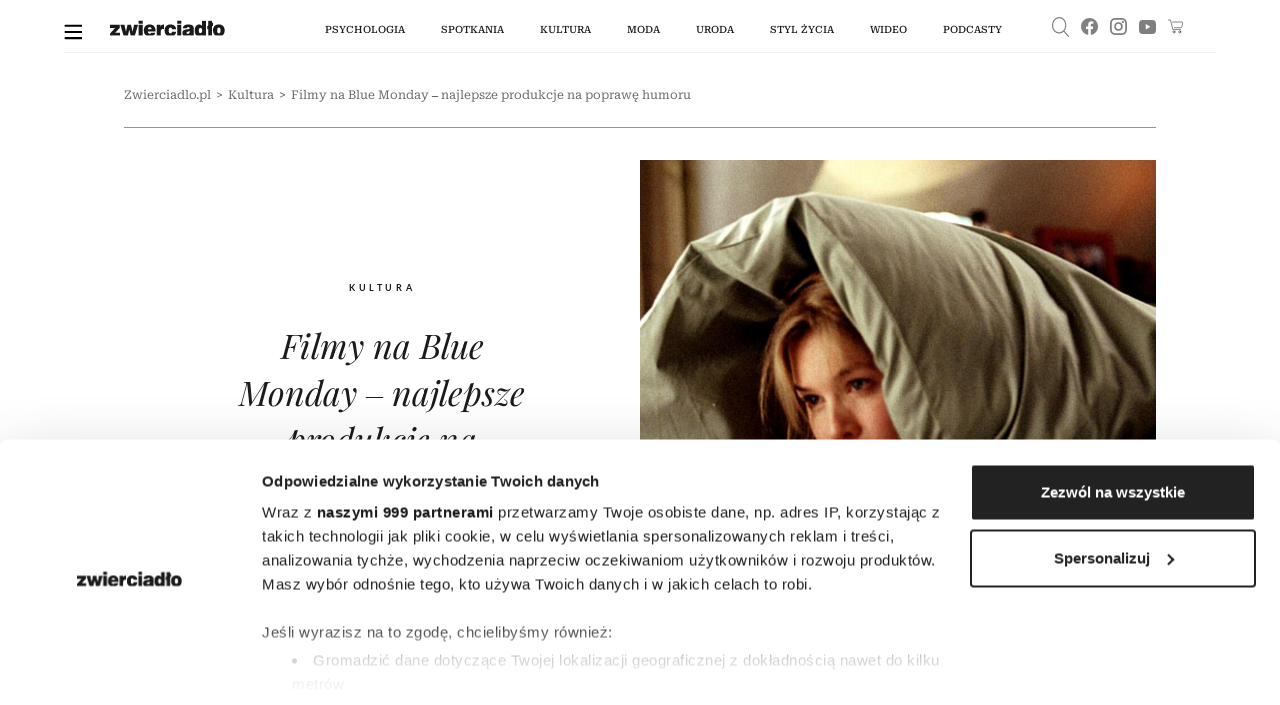

--- FILE ---
content_type: text/html;charset=UTF-8
request_url: https://zwierciadlo.pl/kultura/491538,1,filmy-na-blue-monday--najlepsze-produkcje-na-poprawe-humoru.read
body_size: 34493
content:
<!DOCTYPE html>
<html lang="pl">
<head>
<meta charset="utf-8">

    <script>
        window.dataLayer = window.dataLayer || [];
        function gtag() {
            dataLayer.push(arguments)
        }
        gtag("consent", "default", {
            ad_personalization: "denied",
            ad_storage: "denied",
            ad_user_data: "denied",
            analytics_storage: "denied",
            functionality_storage: "denied",
            personalization_storage: "denied",
            security_storage: "granted",
            wait_for_update: 500
        });
        gtag("set", "ads_data_redaction", true);
    </script>

    <!-- Google Tag Manager -->
<script data-cfasync="false">//<![CDATA[
(function(w,d,s,l,i){w[l]=w[l]||[];w[l].push({'gtm.start':
new Date().getTime(),event:'gtm.js'});var f=d.getElementsByTagName(s)[0],
j=d.createElement(s),dl=l!='dataLayer'?'&l='+l:'';j.async=true;j.src=
'//www.googletagmanager.com/gtm.'+'js?id='+i+dl;f.parentNode.insertBefore(j,f);
})(window,document,'script','dataLayer','GTM-5ZM8D34');//]]>
</script>
<!-- End Google Tag Manager -->

    <script id="Cookiebot" src="https://consent.cookiebot.com/uc.js" data-cbid="3e2cb819-90f2-42b7-b3d7-f74042a37053" data-framework="TCFv2.2" type="text/javascript" async></script>

	    <link type="text/css" rel="stylesheet" href="https://zwierciadlo.pl/_resource/css/150?v=1767994206349"/>
	

    <link rel="preconnect" href="https://zasoby.zwierciadlo.pl/zw/">

    <title>Filmy na Blue Monday – najlepsze produkcje na poprawę humoru - Zwierciadlo.pl</title>
        <meta name="description" content="Blue Monday to według badań najbardziej depresyjny dzień w roku. Co zrobić, aby nie poddać się wszechobecnemu spleenowi i nieco poprawić sobie nastrój?" />
        <meta name="keywords" content="[komedie romantyczne, netflix]"/>

    <meta name="application-name" content="Zwierciadło" section-category="" />


	<meta name="robots" content="max-image-preview:large">

	<script type="text/javascript">
        var pvSession = 4;
    </script>

    <script type="text/javascript">
        function getArticleMetadata() {
            var googleAnalyticsArticleMetadata = {
                section: 'Kultura',
                author: 'Marta Waszkiewicz',
                contentType: null,
                source: null
            };

            return googleAnalyticsArticleMetadata;
        }
    </script>

	<script type="text/javascript">
	
	function getGoogleAnalyticsUserStatus() {
		var googleAnalyticsUserStatus = 'NOT_LOGGED';
		return googleAnalyticsUserStatus;
	}

	
	function getGoogleAnalyticsUserData() {
		var googleAnalyticsUserData = {
			language: null,
			gender: null,
			rank: null,
			industries: null,
			gaUserType: 'NOT_LOGGED',
			accessType: 'NONE',
			daysToExpire: 0,
			discounts: false,
            gaExpireDate: ''
		};

		return googleAnalyticsUserData;
	}

	function getUserNick() {
        return '';
    }

	function getUserId() {
        return '';
    }

	function getContextPath() {
		var contextPath = '';
		return contextPath;
	}

	function getPortalUrl() {
		var portalUrl = '//zwierciadlo.pl';
		return portalUrl;
	}

	function getPortalId() {
		var portalId = '10';
		return portalId;
	}

    function getFavouriteArticles() {
        var userFavouritesArticles = [];

        return userFavouritesArticles;
    }

    function getFavouriteAuthors() {
        var userFavouriteAuthors = [];

        return userFavouriteAuthors;
    }

</script>


<link rel="icon" href="/img/favicon.ico" />

<link rel="icon" sizes="16x16" type="image/png" href="//zwierciadlo.pl/_resource/fs/img/zwierciadlo_logo_16x16.png" />
<link rel="icon" sizes="32x32" type="image/png" href="//zwierciadlo.pl/_resource/fs/img/zwierciadlo_logo_32x32.png" />
<link rel="icon" sizes="96x96" type="image/png" href="//zwierciadlo.pl/_resource/fs/img/zwierciadlo_logo_96x96.png" />
<link rel="apple-touch-icon" type="image/png" sizes="180x180" href="//zwierciadlo.pl/_resource/fs/img/zwierciadlo_logo_180x180.png" />
<link rel="icon" sizes="512x512" type="image/png" href="//zwierciadlo.pl/_resource/fs/img/zwierciadlo_logo_512x512.png" />




<script type="text/javascript">
    if (typeof getArticleMetadata === "function" && getArticleMetadata()) {
        if (getArticleMetadata().author) {
            window.dataLayer.push({'article_author': getArticleMetadata().author});
        }
        if (getArticleMetadata().section) {
            window.dataLayer.push({'article_section': getArticleMetadata().section});
        }
        if (getArticleMetadata().contentType) {
            window.dataLayer.push({'article_content_type': getArticleMetadata().contentType});
        }
        if (getArticleMetadata().source) {
            window.dataLayer.push({'article_source': getArticleMetadata().source});
        }
        window.console.dir(window.dataLayer);
    }
</script>

<style type="text/css">
    a#CybotCookiebotDialogPoweredbyCybot,
    div#CybotCookiebotDialogPoweredByText {
        display: none;
    }

    #CookiebotWidget .CookiebotWidget-body .CookiebotWidget-main-logo {
        display: none;
    }
</style>

<script async src="//zasoby.zwierciadlo.pl/zw/js/combined.min.js?v=1767994199"></script>

<meta name="format-detection" content="telephone=no">
<meta name="viewport" content="width=device-width, minimum-scale=1.0, initial-scale=1.0" />
<meta name="google-site-verification" content="FE_R1b3gH6UUc04OPU6Xi2DcI0AbyAE9HE9NxPPUUGo" />

<meta name="adcategory" content="<!-- start: category -->"/>

<script>﻿var Layout = {
    largedesktop: false,
    fullWidth: false,
    desktop: false,
    tablet: false,
    smalltablet: false,
    mobile: true,
    supportsWebP: false,
    firstImageBigMobileAppied: false,
    initialised: false,
    imageRatios: [200, 190, 180, 160, 150, 133, 100, 75, 67, 61, 56, 54, 50, 25],
    sizeDetected: null,
    init: function() {
        Layout.setSizeDetectors();
        Layout.initialised = true;
        document.documentElement.className += (" uid_"+getUserId() + " utype_"+getGoogleAnalyticsUserStatus());
    },
    isVisible:function (e) {
        return !!( e.offsetWidth || e.offsetHeight || e.getClientRects().length );
    },
    setSizeDetectors: function() {
        Layout.sizeDetected = getComputedStyle(document.getElementById("sizedetector")).content.replace(/"/g, '');
        Layout.largedesktop = Layout.sizeDetected === "largedesktop";
        var zwHpContainsScreening = false;
        var zwHps = document.getElementsByClassName('zw-hp');
        for (var i = 0; i < zwHps.length; i++) {
            zwHpContainsScreening =
                zwHpContainsScreening ||
                zwHps[i].classList.contains('zw-screening')
        }
        Layout.fullWidth = !zwHpContainsScreening;
        Layout.desktop = Layout.sizeDetected === "desktop";
        Layout.tablet = Layout.sizeDetected === "tablet";
        Layout.smalltablet = Layout.sizeDetected === "smalltablet";
        Layout.mobile = Layout.sizeDetected === "mobile";
        Layout.supportsWebP = Layout.canUseWebP();

        //GEMIUS HEATMAP
        var size = Layout.tablet ? "t": Layout.smalltablet ? "s" : Layout.mobile ? "m" : (Layout.desktop || Layout.largedesktop)? "d" : "o";
        var el = document.getElementsByClassName("_GemiusXYMap");
        if (el.length) el[0].id = "GemiusXYMap:size_" + size;
        var el2 = document.getElementsByClassName("_GemiusLinkArea");
        if (el2.length) el2[0].id = "GemiusLinkArea:size_" + size;
    },
    pullPictures: function(observer) {
        if (!Layout.initialised) Layout.init();

        var calculateImageRatioForElement = function(el, layout) {
            var calculatedRatio;

            if (el.getAttribute(layout+"-image-w") == null || el.getAttribute(layout+"-image-h") == null) {
                layout = "default";
            }

            var w = el.getAttribute(layout+"-image-w");
            var h = el.getAttribute(layout+"-image-h");
            if (w) {
                var realRatio = h/w;
                var minDiff = 1000000;
                for (var i=0; i<Layout.imageRatios.length; i++) {
                    var diff = Math.abs(100*realRatio/Layout.imageRatios[i] - 1);
                    if (diff < minDiff) {
                        minDiff = diff;
                        calculatedRatio = Layout.imageRatios[i];
                    }
                }
            }
           return calculatedRatio;
        };

        var putImagePlaceholders = function(element, src, layout) {

            if (element.children.length) return;

            var ratio = calculateImageRatioForElement(element, layout);

            var placehold = document.createElement('div');
            element.appendChild(placehold);
            placehold.className = "img";

            placehold.setAttribute('alt', element.getAttribute('alt'));
            element.className+= ' is-added';
            element.className = element.className.replace(/image-ratio(\S)* /i, '');
            element.className += " image-ratio:"+ ratio + " applied-"+layout;

        };

        var replaceImagePlaceholders = function(element, src, layout) {
            if (element.children.length === 0) return;
            var placehold = element.children[0];
            if (placehold.nodeName === "IMG") return;
            element.className = element.className.replace('is-added', 'is-loading');

            var img = new Image();
            img.onload = function() {
                element.className = element.className.replace('is-loading', 'is-loaded');
                element.replaceChild(img, placehold);
                element.removeAttribute('alt')
            };

            if (el.hasAttribute("priority")) {
                img.fetchPriority = el.getAttribute("priority");
            }
            img.setAttribute("src", src);
            img.alt = element.getAttribute('alt');
            if (observer) observer.unobserve(element);
        };

        //Apply WebP images if browser supports it, and image has a webp version
        if (Layout.supportsWebP) {
            var applyWebPImage = (el, attr) => {if (el.hasAttribute(attr)) el.setAttribute(attr, el.getAttribute(attr) + ".webp")};
            var els = document.querySelectorAll('.defer-image[data-webp-version]:not(.applied-webp)');
            for (var i=0; i < els.length; i++) {
                var el = els[i];
                applyWebPImage(el, "data-src");
                applyWebPImage(el, "desktop-data-src");
                applyWebPImage(el, "mobile-data-src");
                el.className += " applied-webp";
            };
        }

        //specific code that forces desktop resolution for 1st image even on mobile
        if (!Layout.firstImageBigMobileAppied) {
            var els = document.querySelectorAll('.first-image-big-next-mobile li:nth-of-type(1) [mobile-data-src]');
            for (var i=0; i < els.length; i++) {
                var el = els[i];
                el.setAttribute('mobile-data-src', el.getAttribute('data-src'));
                el.setAttribute('mobile-image-w', el.getAttribute('desktop-image-w'));
                el.setAttribute('mobile-image-h', el.getAttribute('desktop-image-h'));
                el.removeAttribute('mobile-data-src');
            };
            Layout.firstImageBigMobileAppied = true;
        }

        //handle resize mobile -> desktop : force reapply
        //find all elements that have both mobile and default src but had mobile applied; remove them
        if (!Layout.mobile) {
            var els = document.querySelectorAll('[mobile-data-src][src][data-src]');
            for (var i = 0; i < els.length; i++) {
                var el = els[i];
                if (el.getAttribute('src') === el.getAttribute('mobile-data-src')) el.removeAttribute('src');
            }
            var els = document.querySelectorAll('.applied-mobile[data-src]');
            for (var i = 0; i < els.length; i++) {
                var el = els[i];
                el.className = el.className.replace('applied-mobile','');
                el.removeChild(el.children[0]);
            }
        }

        //Apply placeholders first
        if (Layout.fullWidth && Layout.largedesktop) {
            var els = document.querySelectorAll('div[desktop-full-width-data-src]:not(.applied-mobile):not(.applied-desktop):not(.applied-default)');
            for (var i = 0; i < els.length; i++) {
                var el = els[i];
                putImagePlaceholders(el, el.getAttribute('desktop-full-width-data-src'), "desktop-full-width");
            }
        }
        if (Layout.desktop) {
            var els = document.querySelectorAll('div[desktop-data-src]:not(.applied-mobile):not(.applied-desktop):not(.applied-default)');
            for (var i = 0; i < els.length; i++) {
                var el = els[i];
                putImagePlaceholders(el, el.getAttribute('desktop-data-src'), "desktop");
            }
        }
        if (Layout.mobile) {
            var els = document.querySelectorAll('div[mobile-data-src]:not(.applied-mobile):not(.applied-desktop):not(.applied-default)');
            for (var i = 0; i < els.length; i++) {
                var el = els[i];
                putImagePlaceholders(el, el.getAttribute('mobile-data-src'), "mobile");
            }
        }

        //fallback
        var els = document.querySelectorAll('div[data-src]:not(.applied-mobile):not(.applied-desktop)');
        for (var i=0; i < els.length; i++) {
            var el = els[i];
            putImagePlaceholders(el, el.getAttribute('data-src'), "default");
        }



        //Apply then image sources
        if (Layout.desktop) {
            var els = document.querySelectorAll('img[desktop-data-src]:not([src])');
            for (var i = 0; i < els.length; i++) {
                var el = els[i];
                var rect = el.getBoundingClientRect();
                if (rect.top > -500 && rect.top <= window.innerHeight + 350 && $(el).is(":visible"))
                    el.setAttribute('src', el.getAttribute('desktop-data-src'));
            }
            ;
        }
        if (Layout.fullWidth && Layout.desktop) {
            var els = document.querySelectorAll('img[desktop-full-width-data-src]:not([src])');
            for (var i = 0; i < els.length; i++) {
                var el = els[i];
                var rect = el.getBoundingClientRect();
                if (rect.top > -500 && rect.top <= window.innerHeight + 350 && $(el).is(":visible")) {
                    el.setAttribute('src', el.getAttribute('desktop-full-width-data-src'));
                }
            }
            ;
        }
        if (Layout.mobile) {
            var els = document.querySelectorAll('img[mobile-data-src]:not([src])');
            for (var i = 0; i < els.length; i++) {
                var el = els[i];
                var rect = el.getBoundingClientRect();
                if (rect.top > -500 && rect.top <= window.innerHeight + 350 && $(el).is(":visible"))
                    el.setAttribute('src', el.getAttribute('mobile-data-src'));
            }
            ;
        }

        //fallback
        var els = document.querySelectorAll('img[data-src]:not([src])');
        for (var i=0; i < els.length; i++) {
            var el = els[i];
            var rect = el.getBoundingClientRect();
            if ((rect.top > -500 && rect.top <= window.innerHeight+350) && $(el).is(":visible"))
                el.setAttribute('src',el.getAttribute('data-src'));
        };


        //Apply then image sources for placeholders
        if (Layout.desktop) {
            var els = document.querySelectorAll('div.is-added[desktop-data-src]');
            for (var i = 0; i < els.length; i++) {
                var el = els[i];
                var rect = el.getBoundingClientRect();
                if (rect.top > -500 && rect.top <= window.innerHeight + 2050  && $(el).is(":visible"))
                    replaceImagePlaceholders(el, el.getAttribute('desktop-data-src'), "desktop");
            }
            ;
        }
        if (Layout.fullWidth && Layout.largedesktop) {
            var els = document.querySelectorAll('div.is-added[desktop-full-width-data-src]');
            for (var i = 0; i < els.length; i++) {
                var el = els[i];
                var rect = el.getBoundingClientRect();
                if (rect.top > -500 && rect.top <= window.innerHeight + 2050  && $(el).is(":visible"))
                    replaceImagePlaceholders(el, el.getAttribute('desktop-full-width-data-src'), "desktop-full-width");
            }
            ;
        }
        if (Layout.mobile) {
            var els = document.querySelectorAll('div.is-added[mobile-data-src]');
            for (var i = 0; i < els.length; i++) {
                var el = els[i];
                var rect = el.getBoundingClientRect();
                if (rect.top > -500 && rect.top <= window.innerHeight + 2050  && $(el).is(":visible"))
                    replaceImagePlaceholders(el, el.getAttribute('mobile-data-src'), "mobile");
            }
            ;
        }

        //fallback
        var els = document.querySelectorAll('div.is-added[data-src]');
        for (var i=0; i < els.length; i++) {
            var el = els[i];
            var rect = el.getBoundingClientRect();
            if ((rect.top > -500 && rect.top <= window.innerHeight+2050) && $(el).is(":visible"))
                replaceImagePlaceholders(el, el.getAttribute('data-src'), "default");
        };


    },
    onResize: function() {
        Layout.shuffleModules();
        Layout.pullPictures();
    },
    shuffleModules: function() {
        //Shuffle modules
        if (Layout.mobile) {
            var els = document.querySelectorAll('.placeholder-mobile');
            for (var i=0; i < els.length; i++) {
                var el = els[i];
                Layout.replacePlaceholder(el, "desktop");
            };
        }
        if (!Layout.mobile) {
            var els = document.querySelectorAll('.placeholder-desktop');
            for (var i=0; i < els.length; i++) {
                var el = els[i];
                Layout.replacePlaceholder(el, "mobile");
            };
        }
    },
    replacePlaceholder: function(dest, from) {
        var replaceId = dest.getAttribute("for-module-id");

        var modules = document.querySelectorAll('[data-rendered-module-id="'+replaceId+'"]');
        if (modules.length) {
            var module = modules[0];
            //create placeholder-desktop at original position
            var newPlaceHolder = document.createElement('div');
            newPlaceHolder.className = 'placeholder-'+from;
            newPlaceHolder.setAttribute('for-module-id', replaceId);
            module.parentNode.insertBefore(newPlaceHolder, module);
            dest.parentNode.insertBefore(module,dest);
            dest.parentNode.removeChild(dest);
        }
    },
    canUseWebP: function() {
        var elem = document.createElement('canvas');

        if (!!(elem.getContext && elem.getContext('2d'))) {
            // was able or not to get WebP representation
            return elem.toDataURL('image/webp').indexOf('data:image/webp') == 0;
        }

        // very old browser like IE 8, canvas not supported
        return false;
    }
};

DeferredAds = {
    adCodes: {}
};

String.prototype.toDOM=function(){
  var d=document
     ,i
     ,a=d.createElement("div")
     ,b=d.createDocumentFragment();
  a.innerHTML=this;
  while(i=a.firstChild)b.appendChild(i);
  return b;
};

function insertAfter(newNode, referenceNode) {
    referenceNode.parentNode.insertBefore(newNode, referenceNode.nextSibling);
}
</script>

<script type="text/javascript" charset="utf-8">
    var AdblockPlus=new function(){this.detect=function(px,callback){var detected=false;var checksRemain=2;var error1=false;var error2=false;if(typeof callback!="function")return;px+="?ch=*&rn=*";function beforeCheck(callback,timeout){if(checksRemain==0|| timeout>1E3)callback(checksRemain==0&&detected);else setTimeout(function(){beforeCheck(callback,timeout*2)},timeout*2)}function checkImages(){if(--checksRemain)return;detected=!error1&&error2}var random=Math.random()*11;var img1=new Image;img1.onload=checkImages;img1.onerror=function(){error1=true;checkImages()};img1.src=px.replace(/\*/,1).replace(/\*/,random);var img2=new Image;img2.onload=checkImages;img2.onerror=function(){error2=true;checkImages()};img2.src=px.replace(/\*/,2).replace(/\*/,random);beforeCheck(callback,250)}};
</script>

<script type="text/javascript" src="//myao.adocean.pl/files/js/ado.js"></script>
<script type="text/javascript">
/* (c)AdOcean 2003-2021 */
        if(typeof ado!=="object"){ado={};ado.config=ado.preview=ado.placement=ado.master=ado.slave=function(){};}
        ado.config({mode: "new", xml: false, consent: true, characterEncoding: true});
        ado.preview({enabled: true});
</script>

<script type="text/javascript">
/* (c)AdOcean 2003-2021, MASTER: zwierciadlo_PL.zwierciadlo.pl._VVZwierciadloArticle */
ado.master({id: '9a3lLf.eLbDu_h92XlRoVXyULNwutNB_CAn.EKQQDvX.C7', server: 'myao.adocean.pl' });
</script>



<script>

function refreshAds() {
console.log('refresh1');
ado.refresh('adoceanmyaozigkmqqjrd');
}


function refreshAdsMaster() {
console.log('refresh1');
ado.refresh('9a3lLf.eLbDu_h92XlRoVXyULNwutNB_CAn.EKQQDvX.C7');
}


</script>

<style>
.label-wtg,  .zw_article_meat div.teads-inread div.teads-ui-components-label,.label-partner {
font-size: 10px !important;
    text-transform: uppercase !important;
    font-weight: 400 !important;
    text-align: left !important;
    font-family: Lato !important;
    letter-spacing: 3px !important;
    color: rgba(0, 0, 0, 0.4) !important;
}

</style>

<script type="text/javascript">
    window.addEventListener('CookiebotOnAccept', function () {
        if (!Cookiebot.consent.marketing) return;
        
        var optadScript = document.createElement('script');
        optadScript.type = 'text/javascript';
        optadScript.async = true;
        optadScript.src = "//get.optad360.io/sf/388dfbd8-b404-46c6-82e2-92177206f89d/plugin.min.js";
        document.head.appendChild(optadScript);

    }, false);
</script>

<!-- start: adtContent -->


    <link rel="alternate" type="application/rss+xml" title="Kultura" href="https://zwierciadlo.pl/rss/articles.xml?list=144">


	<script type="text/javascript">
		function isPrintPage() {
			return false;
		}
	</script>

	<script type="text/javascript">
				function isUserLoggedIn() {
			return false;
		}
	</script>




<!-- start: module_headers -->
<!-- start module header:module-article1|CG_ARTICLE-->
<meta property="og:site_name" content="Zwierciadlo.pl" />
<meta property="description" content="Blue Monday to wed&#322;ug bada&#324; najbardziej depresyjny dzie&#324; w roku. Co zrobi&#263;, aby nie podda&#263; si&#281; wszechobecnemu spleenowi i nieco poprawi&#263; sobie nastr&oacute;j? Oczywi&#347;cie si&#281;gn&#261;&#263; po dobry film. Mamy nadziej&#281;, &#380;e dzi&#281;ki naszym propozycjom chocia&#380; troch&#281; poczujecie si&#281; lepiej.&nbsp;" />
<meta property="og:image" content="https://images.zwierciadlo.pl/_resource/res/path/a4/e9/a4e9d29c-6ca0-37c3-819e-a66515728e46_1800x1200" />
<meta property="og:title" content="Filmy na Blue Monday &ndash; najlepsze produkcje na popraw&#281; humoru" />
<meta property="og:description" content="Blue Monday to wed&#322;ug bada&#324; najbardziej depresyjny dzie&#324; w roku. Co zrobi&#263;, aby nie podda&#263; si&#281; wszechobecnemu spleenowi i nieco poprawi&#263; sobie nastr&oacute;j? Oczywi&#347;cie si&#281;gn&#261;&#263; po dobry film. Mamy nadziej&#281;, &#380;e dzi&#281;ki naszym propozycjom chocia&#380; troch&#281; poczujecie si&#281; lepiej.&nbsp;" />
<meta property="article:author" content="Marta Waszkiewicz" />
<meta property="article:published_time" content="20230116T163900+0100" />
<meta property="og:type" content="article" />
<meta property="og:url" content="https://zwierciadlo.pl/kultura/491538,1,filmy-na-blue-monday--najlepsze-produkcje-na-poprawe-humoru.read" />
<meta name="twitter:card" content="summary_large_image" />
<meta name="twitter:title" content="Blue Monday to wed&#322;ug bada&#324; najbardziej depresyjny dzie&#324; w roku. Co zrobi&#263;, aby nie podda&#263; si&#281; wszechobecnemu spleenowi i nieco poprawi&#263; sobie nastr&oacute;j? Oczywi&#347;cie si&#281;gn&#261;&#263; po dobry film. Mamy nadziej&#281;, &#380;e dzi&#281;ki naszym propozycjom chocia&#380; troch&#281; poczujecie si&#281; lepiej.&nbsp;" />
<meta name="twitter:description" content="Blue Monday to wed&#322;ug bada&#324; najbardziej depresyjny dzie&#324; w roku. Co zrobi&#263;, aby nie podda&#263; si&#281; wszechobecnemu spleenowi i nieco poprawi&#263; sobie nastr&oacute;j? Oczywi&#347;cie si&#281;gn&#261;&#263; po dobry film. Mamy nadziej&#281;, &#380;e dzi&#281;ki naszym propozycjom chocia&#380; troch&#281; poczujecie si&#281; lepiej.&nbsp;" />
<meta name="twitter:image" content="//images.zwierciadlo.pl/_resource/res/path/a4/e9/a4e9d29c-6ca0-37c3-819e-a66515728e46_1800x1200" />
<link rel="canonical" href="https://zwierciadlo.pl/kultura/491538,1,filmy-na-blue-monday--najlepsze-produkcje-na-poprawe-humoru.read" />
<script type="application/ld+json">[{"@context":"http://schema.org","@type":"NewsMediaOrganization","name":"Zwierciadło","url":"https://zwierciadlo.pl","logo":"https://zwierciadlo.pl/zasoby.zwierciadlo.pl/zw/img/logoUA.svg","sameAs":["https://www.facebook.com/MagazynZwierciadlo/","https://www.instagram.com/zwierciadlo_miesiecznik/","https://www.youtube.com/@ZwierciadloWydawnictwo"]},{"@context":"https://schema.org","@graph":[{"@type":"Article","mainEntityOfPage":{"@type":"WebPage","@id":"https://zwierciadlo.pl/kultura/491538,1,filmy-na-blue-monday--najlepsze-produkcje-na-poprawe-humoru.read"},"dateModified":"2023-01-17T13:48:26+01:00","author":{"@type":"Person","name":"Marta Waszkiewicz","url":"https://zwierciadlo.pl/author/marta-waszkiewicz"},"publisher":{"name":"Zwierciadło","@type":"Organization","logo":{"@type":"ImageObject","url":"https://zwierciadlo.pl/zasoby.zwierciadlo.pl/zw/img/logoUA.svg"}},"description":"Blue Monday to według badań najbardziej depresyjny dzień w roku. Co zrobić, aby nie poddać się wszechobecnemu spleenowi i nieco poprawić sobie nastrój? Oczywiście sięgnąć po dobry film. Mamy nadzieję, że dzięki naszym propozycjom chociaż trochę poczujecie się lepiej. ","headline":"Filmy na Blue Monday – najlepsze produkcje na poprawę humoru","image":"https://images.zwierciadlo.pl/_resource/res/path/a4/e9/a4e9d29c-6ca0-37c3-819e-a66515728e46_f750x750","datePublished":"2023-01-16T16:39:00+01:00"},{"@type":"BreadcrumbList","@id":"https://zwierciadlo.pl/kultura","itemListElement":[{"@type":"ListItem","position":1,"item":{"@type":"WebPage","@id":"https://zwierciadlo.pl","url":"https://zwierciadlo.pl","name":"Strona główna"}},{"@type":"ListItem","position":2,"item":{"@type":"WebPage","@id":"https://zwierciadlo.pl/kultura","url":"https://zwierciadlo.pl/kultura","name":"Kultura"}},{"@type":"ListItem","position":3,"item":{"@type":"WebPage","@id":"https://zwierciadlo.pl/kultura/491538,1,filmy-na-blue-monday--najlepsze-produkcje-na-poprawe-humoru.read","url":"https://zwierciadlo.pl/kultura/491538,1,filmy-na-blue-monday--najlepsze-produkcje-na-poprawe-humoru.read","name":"Filmy na Blue Monday – najlepsze produkcje na poprawę humoru"}}]}]}]</script>
<link rel="preload" href="https://zasoby.zwierciadlo.pl/zw/fonts/lightgallery/css/lightgallery.min.css" as="style" onload="this.rel='stylesheet'">
<link type="text/css" rel="stylesheet" href="https://zasoby.zwierciadlo.pl/zw/fonts/lightgallery/css/lightgallery.min.css" media="print" onload="this.media='all'"/>
<link rel="preload" href="https://zasoby.zwierciadlo.pl/zw/js/lightgallery-all.min.js" as="script">
<script defer src="https://zasoby.zwierciadlo.pl/zw/js/lightgallery-all.min.js"></script>
<!-- end module header:module-article1|CG_ARTICLE-->


</head>
<body class=" page-category-144 page-category-1 userclass_anonymous   md-article_subtype-art md-article-page-1 md-article-page-onepage " data-adult="0" data-auto-refreshing="1">
<!-- Google Tag Manager (noscript) -->
<noscript><iframe src="https://www.googletagmanager.com/ns.html?id=GTM-5ZM8D34"
height="0" width="0" style="display:none;visibility:hidden"></iframe></noscript>
<!-- End Google Tag Manager (noscript) -->
<!-- (C)2000-2013 Gemius SA - gemiusAudience / pp.zwierciadlo.pl / strona_glowna_serwisu -->

<script type="text/javascript">    
<!--//--><![CDATA[//><!--
var pp_gemius_identifier = 'zC47KzfJcIzAd11kzE__vfUI33lRXYbsfNkTOZYopav._7';
var pp_gemius_use_cmp = true;

// lines below shouldn't be edited
function gemius_pending(i) { window[i] = window[i] || function() {var x = window[i+'_pdata'] = window[i+'_pdata'] || []; x[x.length]=arguments;};};
gemius_pending('gemius_hit'); gemius_pending('gemius_event'); gemius_pending('pp_gemius_hit'); gemius_pending('pp_gemius_event');
(function(d,t) {try {var gt=d.createElement(t),s=d.getElementsByTagName(t)[0],l='http'+((location.protocol=='https:')?'s':''); gt.setAttribute('async','async');
gt.setAttribute('defer','defer'); gt.src=l+'://gapl.hit.gemius.pl/xgemius.js'; s.parentNode.insertBefore(gt,s);} catch (e) {}})(document,'script');
//--><!]]>
</script>
<div id="sizedetector"></div>
<script>Layout.init();</script>

<div class="zw-article-template zw-hp-narrow zw-screening zw-article-ads-only-desktop">
    <div class="zw-article-template-inner">
        <!-- start module:zm-vm-nav|NAVIGATION_MENU --><nav id="zw_navbar" class="zw_nav "   data-rendered-module-id="94" >
	<div class="general-container">
		<div class="zw_nav_back" style="display: none">
			<div class="zw_nav_back_inner">
				<button type="button" aria-label="Next slide" class="lg-next lg-icon">
					<svg version="1.1" xmlns="http://www.w3.org/2000/svg" xmlns:xlink="http://www.w3.org/1999/xlink" x="0px"
							y="0px" width="15.983px" height="11.837px" viewBox="0 0 15.983 11.837"
							enable-background="new 0 0 15.983 11.837" xml:space="preserve"><path class="thb-arrow-head" d="M1.486,5.924l4.845-4.865c0.24-0.243,0.24-0.634,0-0.876c-0.242-0.243-0.634-0.243-0.874,0L0.18,5.481c-0.24,0.242-0.24,0.634,0,0.876l5.278,5.299c0.24,0.241,0.632,0.241,0.874,0c0.24-0.241,0.24-0.634,0-0.876L1.486,5.924z"></path>
						<path class="thb-arrow-line"
								d="M0.591,5.329h14.799c0.328,0,0.592,0.265,0.592,0.591c0,0.328-0.264,0.593-0.592,0.593H0.591C0.264,6.513,0,6.248,0,5.92C0,5.593,0.264,5.329,0.591,5.329z"></path></svg>
				</button>
				<div class="zw_nav_back_info">
					Powrót do poprzedniej strony
				</div>
			</div>
		</div>
		<div class="zw_nav_content">
			<div class="zw_nav_content_inner">
				<a href="#" class="zw_hamburger">
					<img src="//zasoby.zwierciadlo.pl/zw/img/burger.svg" alt="menu-button" width="18" height="20" />
				</a>
				<a href="//zwierciadlo.pl" class="zw_logo" title="Zwierciadlo.pl">
					<img src="//zasoby.zwierciadlo.pl/zw/img/logo.svg" class="logoimg" alt="Zwierciadlo.pl" width="135" height="18" />
				</a>
				<ul class="zw_main_menu">
					<li class="zw_main_menu_item">
						<a href="//zwierciadlo.pl/psychologia">Psychologia</a>
						<div class="zw_main_submenu">
							<div class="zw_main_submenu_spacing"></div>
							<div class="zw_main_submenu_subcategories_outer">
								<div class="zw_main_submenu_subcategories">
									<div class="zw_main_submenu_subcategories-items">
										<ul class="zw_main_subcategories">
											<li><a href="//zwierciadlo.pl/psychologia/relacje">relacje</a></li>
											<li><a href="//zwierciadlo.pl/seks">seks</a></li>
											<li><a href="//zwierciadlo.pl/psychologia/praca">praca</a></li>
											<li><a href="//zwierciadlo.pl/parenting">wychowanie</a></li>
											<li class="zw_main_subcategories_authors" data-submenu-related="experts">
												<a href="//zwierciadlo.pl/psychologia/nasi-eksperci" style="pointer-events: none">
													nasi eksperci</a>
											</li>
											<li><a href="//zwierciadlo.pl/listy-do-psychologa">listy do&nbsp;psychologa</a></li>
										</ul>
									</div>
									<div class="zw_main_submenu_articles zw_main_subcategories_articles">
																															<article
													class="article-type_ARTICLE article-subtype_ART"
													data-module-editing-edit-article-id="555636"
											>
												<div class="category">
                                                                                                                                                                  <a class="category-section-name" href="https://zwierciadlo.pl/psychologia/praca">Praca</a>
                                                                                                         
												</div>
												<a href="https://zwierciadlo.pl/psychologia/praca/555636,1,te-2-wady-moga-sprawic-ze-osiagniesz-sukces-zawodowy.read">
																											<picture class="defer-image ">
					<source media="(min-width: 768px)" srcset="//images.zwierciadlo.pl/_resource/res/path/ac/de/acdeeafa-d255-43bf-9a05-40eab601ebfa_f638x638.webp" class="default-source">
		<img src="//images.zwierciadlo.pl/_resource/res/path/ac/de/acdeeafa-d255-43bf-9a05-40eab601ebfa_f638x638.webp" m-id="599582" alt="(Fot. Arthur Elgort/Conde Nast via Getty Images)" width="638" height="638" loading="lazy">
</picture>
																									</a>
												<header class="zw_article-read-more-title">
													<a href="https://zwierciadlo.pl/psychologia/praca/555636,1,te-2-wady-moga-sprawic-ze-osiagniesz-sukces-zawodowy.read">
														Te 2 „wady” mogą sprawić, że osiągniesz sukces zawodowy. Chociaż są piętnowane, według badań to supermoce
													</a>
												</header>
											</article>
																					<article
													class="article-type_ARTICLE article-subtype_ART"
													data-module-editing-edit-article-id="555626"
											>
												<div class="category">
                                                                                                                                                                  <a class="category-section-name" href="https://zwierciadlo.pl/psychologia">Psychologia</a>
                                                                                                         
												</div>
												<a href="https://zwierciadlo.pl/psychologia/555626,1,4-typy-introwertykow--ktorym-jestes-sprawdz-czy-blizej-ci-do-spolecznego-intelektualnego-lekliwego-czy-zdystansowanego.read">
																											<picture class="defer-image ">
					<source media="(min-width: 768px)" srcset="//images.zwierciadlo.pl/_resource/res/path/58/74/58749258-2e21-4b20-8299-177416e445f0_f638x638.webp" class="default-source">
		<img src="//images.zwierciadlo.pl/_resource/res/path/58/74/58749258-2e21-4b20-8299-177416e445f0_f638x638.webp" m-id="599558" alt="(Fot. Westend61/Getty Images)" width="638" height="638" loading="lazy">
</picture>
																									</a>
												<header class="zw_article-read-more-title">
													<a href="https://zwierciadlo.pl/psychologia/555626,1,4-typy-introwertykow--ktorym-jestes-sprawdz-czy-blizej-ci-do-spolecznego-intelektualnego-lekliwego-czy-zdystansowanego.read">
														4 typy introwertyków – którym jesteś? Sprawdź, czy bliżej ci do społecznego, intelektualnego, lękliwego czy zdystansowanego
													</a>
												</header>
											</article>
																					<article
													class="article-type_ARTICLE article-subtype_ART"
													data-module-editing-edit-article-id="555606"
											>
												<div class="category">
                                                                                                                                                                  <a class="category-section-name" href="https://zwierciadlo.pl/psychologia">Psychologia</a>
                                                                                                         
												</div>
												<a href="https://zwierciadlo.pl/psychologia/555606,1,depresja-wysokofunkcjonujaca-dotyka-tych-ktorzy-staraja-sie-za-bardzo-jakie-ma-objawy.read">
																											<picture class="defer-image ">
					<source media="(min-width: 768px)" srcset="//images.zwierciadlo.pl/_resource/res/path/cf/47/cf4718a0-f1b0-442f-9023-048accac7300_f638x638.webp" class="default-source">
		<img src="//images.zwierciadlo.pl/_resource/res/path/cf/47/cf4718a0-f1b0-442f-9023-048accac7300_f638x638.webp" m-id="599527" alt="(Fot. Olga Pankova/Getty Images)" width="638" height="638" loading="lazy">
</picture>
																									</a>
												<header class="zw_article-read-more-title">
													<a href="https://zwierciadlo.pl/psychologia/555606,1,depresja-wysokofunkcjonujaca-dotyka-tych-ktorzy-staraja-sie-za-bardzo-jakie-ma-objawy.read">
														Działasz na pełnych obrotach, by zadowolić innych – a w środku czujesz wypalenie i pustkę? To może być depresja wysokofunkcjonująca
													</a>
												</header>
											</article>
																					<article
													class="article-type_ARTICLE article-subtype_ART"
													data-module-editing-edit-article-id="555602"
											>
												<div class="category">
                                                                                                                                                                  <a class="category-section-name" href="https://zwierciadlo.pl/psychologia/relacje">Relacje</a>
                                                                                                         
												</div>
												<a href="https://zwierciadlo.pl/psychologia/relacje/555602,1,te-zachowania-zabijaja-milosc-w-dlugoletnich-zwiazkach.read">
																											<picture class="defer-image ">
					<source media="(min-width: 768px)" srcset="//images.zwierciadlo.pl/_resource/res/path/02/a0/02a0d9dc-7500-4377-90f8-d97c418fd9f8_f638x638.webp" class="default-source">
		<img src="//images.zwierciadlo.pl/_resource/res/path/02/a0/02a0d9dc-7500-4377-90f8-d97c418fd9f8_f638x638.webp" m-id="599520" alt="(Fot. Arthur Elgort/Conde Nast via Getty Images)" width="638" height="638" loading="lazy">
</picture>
																									</a>
												<header class="zw_article-read-more-title">
													<a href="https://zwierciadlo.pl/psychologia/relacje/555602,1,te-zachowania-zabijaja-milosc-w-dlugoletnich-zwiazkach.read">
														To nie elastyczność i dojrzałość, ale lęk i lenistwo. Te 4 zachowania zabijają miłość w długoletnich związkach
													</a>
												</header>
											</article>
																			</div>
									<div class="zw_main_submenu_authors_outer zw_nav_experts" data-submenu="experts">
										<div class="zw_main_submenu_articles zw_main_submenu_authors zw_main_submenu_more_img">
											<article class="article-type_ARTICLE article-subtype_ART">

												<a href="//zwierciadlo.pl/psychologia/nasi-eksperci/bogdan-de-barbaro">
                                                    <div class="defer-image" data-webp-version="true" default-image-w="190" default-image-h="190" data-src="//zasoby.zwierciadlo.pl/zw/img/author_de_barbaro"></div>
												</a>
												<header class="zw_article-read-more-title">
													<a href="//zwierciadlo.pl/psychologia/nasi-eksperci/bogdan-de-barbaro">
														Bogdan de Barbaro
													</a>
												</header>
											</article>
											<article class="article-type_ARTICLE article-subtype_ART">

												<a href="//zwierciadlo.pl/psychologia/nasi-eksperci/wojciech-eichelberger">
                                                   <div class="defer-image" data-webp-version="true" default-image-w="190" default-image-h="190" data-src="//zasoby.zwierciadlo.pl/zw/img/author_eichelberger"></div>
												</a>
												<header class="zw_article-read-more-title">
													<a href="//zwierciadlo.pl/psychologia/nasi-eksperci/wojciech-eichelberger">
														Wojciech Eichelberger
													</a>
												</header>
											</article>
											<article class="article-type_ARTICLE article-subtype_ART">

												<a href="//zwierciadlo.pl/psychologia/nasi-eksperci/ewa-klepacka-gryz">
                                                   <div class="defer-image" data-webp-version="true" default-image-w="190" default-image-h="190" data-src="//zasoby.zwierciadlo.pl/zw/img/author_klepacka"></div>
												</a>
												<header class="zw_article-read-more-title">
													<a href="//zwierciadlo.pl/psychologia/nasi-eksperci/ewa-klepacka-gryz">
														Ewa Klepacka-Gryz
													</a>
												</header>
											</article>
											<article class="article-type_ARTICLE article-subtype_ART">

												<a href="//zwierciadlo.pl/psychologia/nasi-eksperci/katarzyna-miller">
                                                   <div class="defer-image" data-webp-version="true" default-image-w="190" default-image-h="190" data-src="//zasoby.zwierciadlo.pl/zw/img/author_miller"></div>
												</a>
												<header class="zw_article-read-more-title">
													<a href="//zwierciadlo.pl/psychologia/nasi-eksperci/katarzyna-miller">
														Katarzyna Miller
													</a>
												</header>
											</article>
											<article class="article-type_ARTICLE article-subtype_ART">

												<a href="//zwierciadlo.pl/psychologia/nasi-eksperci/slawomir-murawiec">
													<div class="defer-image" data-webp-version="true" default-image-w="190" default-image-h="190" data-src="//zasoby.zwierciadlo.pl/zw/img/author_murawiec_552x480"></div>
												</a>
												<header class="zw_article-read-more-title">
													<a href="//zwierciadlo.pl/psychologia/nasi-eksperci/slawomir-murawiec">
														Sławomir Murawiec
													</a>
												</header>
											</article>
											<article class="article-type_ARTICLE article-subtype_ART">

												<a href="//zwierciadlo.pl/psychologia/nasi-eksperci/marta-niedzwiecka">
													<div class="defer-image" data-webp-version="true" default-image-w="190" default-image-h="190" data-src="//zasoby.zwierciadlo.pl/zw/img/author_niedzwiecka"></div>
												</a>
												<header class="zw_article-read-more-title">
													<a href="//zwierciadlo.pl/psychologia/nasi-eksperci/marta-niedzwiecka">
														Marta Niedźwiecka
													</a>
												</header>
											</article>
											<article class="article-type_ARTICLE article-subtype_ART">

												<a href="//zwierciadlo.pl/psychologia/nasi-eksperci/robert-rutkowski">
													<div class="defer-image" data-webp-version="true" default-image-w="190" default-image-h="190" data-src="//zasoby.zwierciadlo.pl/zw/img/author_rutkowski"></div>
												</a>
												<header class="zw_article-read-more-title">
													<a href="//zwierciadlo.pl/psychologia/nasi-eksperci/robert-rutkowski">
														Robert Rutkowski
													</a>
												</header>
											</article>
											<article class="article-type_ARTICLE article-subtype_ART">
												<a href="//zwierciadlo.pl/psychologia/nasi-eksperci/ewa-woydyllo">
													 <div class="defer-image" data-webp-version="true" default-image-w="190" default-image-h="190" data-src="//zasoby.zwierciadlo.pl/zw/img/author_woydyllo"></div>
												</a>
												<header class="zw_article-read-more-title">
													<a href="//zwierciadlo.pl/psychologia/nasi-eksperci/ewa-woydyllo">
														Ewa Woydyłło
													</a>
												</header>
											</article>
										</div>
									</div>

								</div>
							</div>
						</div>
					</li>
					<li class="zw_main_menu_item"><a href="//zwierciadlo.pl/spotkania">spotkania</a>
						<div class="zw_main_submenu">
							<div class="zw_main_submenu_spacing"></div>
							<div class="zw_main_submenu_subcategories_outer">
								<div class="zw_main_submenu_subcategories">
									<div class="zw_main_submenu_subcategories-items">
										<ul class="zw_main_subcategories">
											<li><a href="//zwierciadlo.pl/spotkania/wywiady">wywiady</a></li>
											<li data-submenu-related="felietons"><a style="pointer-events: none" href="//zwierciadlo.pl/felieton">felietony</a></li>
											<li><a href="//zwierciadlo.pl/akademia-zwierciadla">Akademia Zwierciadła</a></li>
											<li><a href="//zwierciadlo.pl/kultura/retro">retro</a></li>
											<li><a href="https://jastrun.zwierciadlo.pl/">blog Tomasza Jastruna</a></li>
										</ul>
									</div>
									<div class="zw_main_submenu_articles zw_main_subcategories_articles">
																															<article
													class="article-type_ARTICLE article-subtype_ART"
													data-module-editing-edit-article-id="555582"
											>
												<div class="category">
																										<a class="category-section-name"
															href="https://zwierciadlo.pl/spotkania/wywiady">Wywiady</a>
												</div>
												<a href="https://zwierciadlo.pl/spotkania/wywiady/555582,1,sztuke-robi-sie-po-to-zeby-rozpuszczala-granice-i-mentalne-zatwardzenia--mowi-justyna-wasilewska-ktora-podziwialismy-ostatnio-w-heweliuszu.read">
																											<picture class="defer-image ">
					<source media="(min-width: 768px)" srcset="//images.zwierciadlo.pl/_resource/res/path/09/8c/098c7d28-2302-428f-be49-c2a3e5f20979_f638x638.webp" class="default-source">
		<img src="//images.zwierciadlo.pl/_resource/res/path/09/8c/098c7d28-2302-428f-be49-c2a3e5f20979_f638x638.webp" m-id="599479" alt="Justyna Wasilewska (Fot. Weronika Ławniczak/ Netflix)" width="638" height="638" loading="lazy">
</picture>
																									</a>
												<header class="zw_article-read-more-title">
													<a href="https://zwierciadlo.pl/spotkania/wywiady/555582,1,sztuke-robi-sie-po-to-zeby-rozpuszczala-granice-i-mentalne-zatwardzenia--mowi-justyna-wasilewska-ktora-podziwialismy-ostatnio-w-heweliuszu.read">
														„Sztukę robi się po to, żeby rozpuszczała granice i mentalne zatwardzenia” – mówi Justyna Wasilewska, którą podziwialiśmy ostatnio w „Heweliuszu”
													</a>
												</header>
											</article>
																					<article
													class="article-type_ARTICLE article-subtype_ART"
													data-module-editing-edit-article-id="555580"
											>
												<div class="category">
																										<a class="category-section-name"
															href="https://zwierciadlo.pl/spotkania">Spotkania</a>
												</div>
												<a href="https://zwierciadlo.pl/spotkania/555580,1,timothe-chalamet-i-kylie-jenner--historia-zwiazku-jednej-z-najbardziej-zaskakujacych-par-w-show-biznesie.read">
																											<picture class="defer-image ">
					<source media="(min-width: 768px)" srcset="//images.zwierciadlo.pl/_resource/res/path/07/a1/07a1fe4e-6ae7-4668-ba31-7014465a72ec_f638x638.webp" class="default-source">
		<img src="//images.zwierciadlo.pl/_resource/res/path/07/a1/07a1fe4e-6ae7-4668-ba31-7014465a72ec_f638x638.webp" m-id="599488" alt="Kylie Jenner i Timoth&eacute;e Chalamet na gali rozdania Critics Choice Awards 2026 (Fot. Kevin Mazur/Getty Images for Critics Choice Association)" width="638" height="638" loading="lazy">
</picture>
																									</a>
												<header class="zw_article-read-more-title">
													<a href="https://zwierciadlo.pl/spotkania/555580,1,timothe-chalamet-i-kylie-jenner--historia-zwiazku-jednej-z-najbardziej-zaskakujacych-par-w-show-biznesie.read">
														Timothée Chalamet i Kylie Jenner – historia związku jednej z najbardziej zaskakujących par w show-biznesie
													</a>
												</header>
											</article>
																					<article
													class="article-type_ARTICLE article-subtype_ART"
													data-module-editing-edit-article-id="555552"
											>
												<div class="category">
																										<a class="category-section-name"
															href="https://zwierciadlo.pl/spotkania">Spotkania</a>
												</div>
												<a href="https://zwierciadlo.pl/spotkania/555552,1,pierce-brosnan-i-jego-zona-keely-shaye-smith--historia-milosci-ktora-trwa-mimo-hejtu.read">
																											<picture class="defer-image ">
					<source media="(min-width: 768px)" srcset="//images.zwierciadlo.pl/_resource/res/path/94/05/94058844-d589-4890-b217-482c177c2a3a_f638x638.webp" class="default-source">
		<img src="//images.zwierciadlo.pl/_resource/res/path/94/05/94058844-d589-4890-b217-482c177c2a3a_f638x638.webp" m-id="599409" alt="Pierce Brosnan i Keely Shaye Smith na Met Gali 2023 (Fot. Dimitrios Kambouris/Getty Images for The Met Museum/Vogue)" width="638" height="638" loading="lazy">
</picture>
																									</a>
												<header class="zw_article-read-more-title">
													<a href="https://zwierciadlo.pl/spotkania/555552,1,pierce-brosnan-i-jego-zona-keely-shaye-smith--historia-milosci-ktora-trwa-mimo-hejtu.read">
														Historia miłości, która trwa mimo hejtu. Pierce Brosnan 30 lat temu oddał serce Keely Shaye Smith – i do dziś stoi u jej boku
													</a>
												</header>
											</article>
																					<article
													class="article-type_ARTICLE article-subtype_ART"
													data-module-editing-edit-article-id="555524"
											>
												<div class="category">
																										<a class="category-section-name"
															href="https://zwierciadlo.pl/spotkania">Spotkania</a>
												</div>
												<a href="https://zwierciadlo.pl/spotkania/555524,1,od-skrajnej-biedy-do-slawy-i-pieniedzy-oto-historia-dolly-parton.read">
																											<picture class="defer-image ">
					<source media="(min-width: 768px)" srcset="//images.zwierciadlo.pl/_resource/res/path/59/3e/593e68bd-7b94-4bcc-87f2-ba6defd7f8ae_f638x638.webp" class="default-source">
		<img src="//images.zwierciadlo.pl/_resource/res/path/59/3e/593e68bd-7b94-4bcc-87f2-ba6defd7f8ae_f638x638.webp" m-id="599369" alt="(Fot. Valerie Macon/Getty Images)" width="638" height="638" loading="lazy">
</picture>
																									</a>
												<header class="zw_article-read-more-title">
													<a href="https://zwierciadlo.pl/spotkania/555524,1,od-skrajnej-biedy-do-slawy-i-pieniedzy-oto-historia-dolly-parton.read">
														Dorastała w skrajnej biedzie, została ikoną popkultury. Oto niezwykła historia Dolly Parton
													</a>
												</header>
											</article>
																			</div>
									<div class="zw_main_submenu_authors_outer" data-submenu="felietons">
										<div class="zw_main_submenu_articles zw_main_submenu_authors zw_main_submenu_more_img">
											<article class="article-type_ARTICLE article-subtype_ART">
												<a href="//zwierciadlo.pl/felieton/katarzynamiller">
													<div class="defer-image" default-image-w="210" default-image-h="210" alt="Katarzyna Miller"
															data-src="//images.zwierciadlo.pl/_resource/res/path/97/31/9731caa8-f3ee-47d3-adde-b887ffd69bba_f638x638">
													</div>
												</a>
												<header class="zw_article-read-more-title">
													<a href="//zwierciadlo.pl/felieton/katarzynamiller">
														Katarzyna Miller
													</a>
												</header>
											</article>
											<article class="article-type_ARTICLE article-subtype_ART">
												<a href="//zwierciadlo.pl/felieton/szymonmajewski">
													<div class="defer-image" default-image-w="210" default-image-h="210" alt="Szymon Majewski"
															data-src="//images.zwierciadlo.pl/_resource/res/path/36/a1/36a1672d-de98-4b5a-87b5-22c1d23f19d8_f638x638">
													</div>
												</a>
												<header class="zw_article-read-more-title">
													<a href="//zwierciadlo.pl/felieton/szymonmajewski">
														Szymon Majewski
													</a>
												</header>
											</article>
											<article class="article-type_ARTICLE article-subtype_ART">
												<a href="//zwierciadlo.pl/felieton/katarzynablazejewska-stuhr">
													<div class="defer-image" default-image-w="210" default-image-h="210" alt="Katarzyna Błażejewska-Stuhr"
															data-src="//images.zwierciadlo.pl/_resource/res/path/cf/92/cf927403-ae16-4489-8649-1b70afeed4f3_f638x638">
													</div>
												</a>
												<header class="zw_article-read-more-title">
													<a href="//zwierciadlo.pl/felieton/katarzynablazejewska-stuhr">
														Katarzyna Błażejewska-Stuhr
													</a>
												</header>
											</article>
											<article class="article-type_ARTICLE article-subtype_ART">
												<a href="//zwierciadlo.pl/felieton/arturandrus">
													<div class="defer-image" default-image-w="210" default-image-h="210" alt="Artur Andrus"
															data-src="//images.zwierciadlo.pl/_resource/res/path/10/53/1053169f-d2d5-42eb-9c79-f7d1265d046d_f638x638">
													</div>
												</a>
												<header class="zw_article-read-more-title">
													<a href="//zwierciadlo.pl/felieton/arturandrus">
														Artur Andrus
													</a>
												</header>
											</article>
											<article class="article-type_ARTICLE article-subtype_ART">
												<a href="//zwierciadlo.pl/felieton/sobien-gorskaidubois">
													<div class="defer-image" default-image-w="210" default-image-h="210" alt="Katarzyna Miller"
															data-src="//images.zwierciadlo.pl/_resource/res/path/38/6d/386d3668-ca9c-4044-9522-81405df5ec6f_f638x638">
													</div>
												</a>
												<header class="zw_article-read-more-title">
													<a href="//zwierciadlo.pl/felieton/sobien-gorskaidubois">
														Monika Sobień-Górska i Jacek Dubois
													</a>
												</header>
											</article>
											<article class="article-type_ARTICLE article-subtype_ART">
												<a href="//zwierciadlo.pl/felieton/tomaszjastrun">
													<div class="defer-image" default-image-w="210" default-image-h="210" alt="Tomasz Jastrun"
															data-src="//images.zwierciadlo.pl/_resource/res/path/05/77/057751df-157d-4a2b-85b1-7cf5152c99e0_f638x638">
													</div>
												</a>
												<header class="zw_article-read-more-title">
													<a href="//zwierciadlo.pl/felieton/tomaszjastrun">
														Tomasz Jastrun
													</a>
												</header>
											</article>
											<article class="article-type_ARTICLE article-subtype_ART">
												<a href="//zwierciadlo.pl/felieton/natalia-de-barbaro">
													<div class="defer-image" default-image-w="210" default-image-h="210" alt="Natalia de Barbaro"
														 data-src="//images.zwierciadlo.pl/_resource/res/path/0f/2e/0f2ef1cb-31c4-4a32-aa51-d2e5855fe3fa_f638x638.webp">
													</div>
												</a>
												<header class="zw_article-read-more-title">
													<a href="//zwierciadlo.pl/felieton/natalia-de-barbaro">
														Natalia de Barbaro
													</a>
												</header>
											</article>
											<article class="article-type_ARTICLE article-subtype_ART">
												<a href="//zwierciadlo.pl/felieton/sonia-kisza">
													<div class="defer-image" default-image-w="210" default-image-h="210" alt="Sonia Kisza"
														 data-src="//images.zwierciadlo.pl/_resource/res/path/33/e8/33e87c78-c616-4d5e-b250-e809a2307bf8_f638x638.webp">
													</div>
												</a>
												<header class="zw_article-read-more-title">
													<a href="//zwierciadlo.pl/felieton/sonia-kisza">
														Sonia Kisza
													</a>
												</header>
											</article>
										</div>
									</div>
								</div>
							</div>
						</div>
					</li>
					<li class="zw_main_menu_item"><a href="//zwierciadlo.pl/kultura">kultura</a>
						<div class="zw_main_submenu">
							<div class="zw_main_submenu_spacing"></div>
							<div class="zw_main_submenu_subcategories_outer">
								<div class="zw_main_submenu_subcategories">
									<div class="zw_main_submenu_subcategories-items">
										<ul class="zw_main_subcategories">
											<li><a href="//zwierciadlo.pl/kultura/filmy">filmy</a></li>
											<li><a href="//zwierciadlo.pl/kultura/seriale">seriale</a></li>
											<li><a href="//zwierciadlo.pl/kultura/muzyka">muzyka</a></li>
											<li><a href="//zwierciadlo.pl/kultura/ksiazki">książki</a></li>
											<li><a href="//zwierciadlo.pl/kultura/sztuka">sztuka</a></li>
											<li><a href="//zwierciadlo.pl/kultura/pressroomcafezwierciadlo/festiwalgdynia">#CAFEZWIERCIADŁO</a>
											</li>
											<li class="krysztalowe-zwierciadla"><a href="//zwierciadlo.pl/krysztalowezwierciadla">kryształowe Zwierciadła</a></li>
										</ul>
									</div>
									<div class="zw_main_submenu_articles zw_main_subcategories_articles">
																															<article
													class="article-type_ARTICLE article-subtype_ART"
													data-module-editing-edit-article-id="555566"
											>
												<div class="category">
																										<a class="category-section-name"
															href="https://zwierciadlo.pl/kultura/filmy">Filmy</a>
												</div>
												<a href="https://zwierciadlo.pl/kultura/filmy/555566,1,oscary-2026-znamy-pelna-liste-nominowanych-filmow-i-tworcow.read">
																											<picture class="defer-image ">
					<source media="(min-width: 768px)" srcset="//images.zwierciadlo.pl/_resource/res/path/a9/20/a920cd86-630a-4731-852b-9e6226872e2b_f638x638.webp" class="default-source">
		<img src="//images.zwierciadlo.pl/_resource/res/path/a9/20/a920cd86-630a-4731-852b-9e6226872e2b_f638x638.webp" m-id="597222" alt="„Wielki Marty” (Fot. materiały prasowe)" width="638" height="638" loading="lazy">
</picture>
																									</a>
												<header class="zw_article-read-more-title">
													<a href="https://zwierciadlo.pl/kultura/filmy/555566,1,oscary-2026-znamy-pelna-liste-nominowanych-filmow-i-tworcow.read">
														Oscary 2026: znamy pełną listę nominowanych filmów i twórców. Nie obyło się bez niespodzianek i kontrowersji
													</a>
												</header>
											</article>
																					<article
													class="article-type_ARTICLE article-subtype_ART"
													data-module-editing-edit-article-id="555568"
											>
												<div class="category">
																										<a class="category-section-name"
															href="https://zwierciadlo.pl/kultura/filmy">Filmy</a>
												</div>
												<a href="https://zwierciadlo.pl/kultura/filmy/555568,1,oscary-2026-gdzie-ogladac-nominowane-filmy-wiele-tytulow-dostepnych-jest-juz-na-platformach-streamingowych.read">
																											<picture class="defer-image ">
					<source media="(min-width: 768px)" srcset="//images.zwierciadlo.pl/_resource/res/path/e6/5c/e65c40fc-2a9c-479f-9e41-33a015322831_f638x638.webp" class="default-source">
		<img src="//images.zwierciadlo.pl/_resource/res/path/e6/5c/e65c40fc-2a9c-479f-9e41-33a015322831_f638x638.webp" m-id="599464" alt="„Wartość sentymentalna” (Fot. materiały prasowe)" width="638" height="638" loading="lazy">
</picture>
																									</a>
												<header class="zw_article-read-more-title">
													<a href="https://zwierciadlo.pl/kultura/filmy/555568,1,oscary-2026-gdzie-ogladac-nominowane-filmy-wiele-tytulow-dostepnych-jest-juz-na-platformach-streamingowych.read">
														Oscary 2026: gdzie oglądać nominowane filmy? Wiele tytułów dostępnych jest już na platformach streamingowych
													</a>
												</header>
											</article>
																					<article
													class="article-type_ARTICLE article-subtype_ART"
													data-module-editing-edit-article-id="555624"
											>
												<div class="category">
																										<a class="category-section-name"
															href="https://zwierciadlo.pl/kultura/filmy">Filmy</a>
												</div>
												<a href="https://zwierciadlo.pl/kultura/filmy/555624,1,oskary-2026-nominacje-kto-pobil-rekord-timothe-chalamet-ruth-e-carter-steven-spielberg-emma-stone-chlo-zhao.read">
																											<picture class="defer-image ">
					<source media="(min-width: 768px)" srcset="//images.zwierciadlo.pl/_resource/res/path/2e/b1/2eb13bc9-7275-418a-a0a1-a642f5fbfada_f638x638.webp" class="default-source">
		<img src="//images.zwierciadlo.pl/_resource/res/path/2e/b1/2eb13bc9-7275-418a-a0a1-a642f5fbfada_f638x638.webp" m-id="599570" alt="Kadr z filmu „Wielki Marty” (Fot. materiały prasowe)" width="638" height="638" loading="lazy">
</picture>
																									</a>
												<header class="zw_article-read-more-title">
													<a href="https://zwierciadlo.pl/kultura/filmy/555624,1,oskary-2026-nominacje-kto-pobil-rekord-timothe-chalamet-ruth-e-carter-steven-spielberg-emma-stone-chlo-zhao.read">
														Oskary 2026: gala jeszcze przed nami, a mamy kilka rekordów! Kto już teraz może nazwać się zwycięzcą?
													</a>
												</header>
											</article>
																					<article
													class="article-type_ARTICLE article-subtype_ART"
													data-module-editing-edit-article-id="555620"
											>
												<div class="category">
																										<a class="category-section-name"
															href="https://zwierciadlo.pl/kultura/ksiazki">Książki</a>
												</div>
												<a href="https://zwierciadlo.pl/kultura/ksiazki/555620,1,10-cytatow-z-zimy-muminkow-ktore-otula-cie-w-dlugie-mrozne-wieczory-rozgrzewaja-serce-i-przypominaja-nam-po-co-jest-zima.read">
																											<picture class="defer-image ">
					<source media="(min-width: 768px)" srcset="//images.zwierciadlo.pl/_resource/res/path/a2/e6/a2e61baf-e4da-4c6a-9c23-547a0812160a_f638x638.webp" class="default-source">
		<img src="//images.zwierciadlo.pl/_resource/res/path/a2/e6/a2e61baf-e4da-4c6a-9c23-547a0812160a_f638x638.webp" m-id="599557" alt="Domek Muminkówn okryty śniegiem w parku tematycznym w Naantali w Finlandii (Fot. Finmiki Images/Getty Images)" width="638" height="638" loading="lazy">
</picture>
																									</a>
												<header class="zw_article-read-more-title">
													<a href="https://zwierciadlo.pl/kultura/ksiazki/555620,1,10-cytatow-z-zimy-muminkow-ktore-otula-cie-w-dlugie-mrozne-wieczory-rozgrzewaja-serce-i-przypominaja-nam-po-co-jest-zima.read">
														10 cytatów z „Zimy Muminków”, które otulą cię w długie, mroźne wieczory. Rozgrzewają serce i przypominają nam, po co jest zima
													</a>
												</header>
											</article>
																			</div>
								</div>
							</div>
						</div>
					</li>
					<li class="zw_main_menu_item"><a href="//zwierciadlo.pl/moda">moda</a>
						<div class="zw_main_submenu">
							<div class="zw_main_submenu_spacing"></div>
							<div class="zw_main_submenu_subcategories_outer">
								<div class="zw_main_submenu_subcategories">
									<div class="zw_main_submenu_subcategories-items">
										<ul class="zw_main_subcategories">
											<li><a href="//zwierciadlo.pl/moda/pokazy-mody">pokazy mody</a></li>
											<li><a href="//zwierciadlo.pl/moda">kolekcje</a></li>
										</ul>
									</div>
									<div class="zw_main_submenu_articles zw_main_subcategories_articles">
																															<article
													class="article-type_ARTICLE article-subtype_ART"
													data-module-editing-edit-article-id="555614"
											>
												<div class="category">
																										<a class="category-section-name"
															href="https://zwierciadlo.pl/moda">Moda</a>
												</div>
												<a href="https://zwierciadlo.pl/moda/555614,1,5-najwazniejszych-trendow-w-bizuterii-ktore-beda-rzadzic-w-2026.read">
																											<picture class="defer-image ">
					<source media="(min-width: 768px)" srcset="//images.zwierciadlo.pl/_resource/res/path/ee/c4/eec4b318-6bbb-437c-815d-64ec01b63488_f638x638.webp" class="default-source">
		<img src="//images.zwierciadlo.pl/_resource/res/path/ee/c4/eec4b318-6bbb-437c-815d-64ec01b63488_f638x638.webp" m-id="599556" alt="Chanel, wiosna–lato 2026 (Fot. Spotlight. Launchmetrics/Agencja FREE)" width="638" height="638" loading="lazy">
</picture>
																									</a>
												<header class="zw_article-read-more-title">
													<a href="https://zwierciadlo.pl/moda/555614,1,5-najwazniejszych-trendow-w-bizuterii-ktore-beda-rzadzic-w-2026.read">
														5 najważniejszych trendów w biżuterii, które będą rządzić w 2026 [zdjęcia z pokazów i modele od polskich marek]
													</a>
												</header>
											</article>
																					<article
													class="article-type_ARTICLE article-subtype_ART"
													data-module-editing-edit-article-id="553646"
											>
												<div class="category">
																										<a class="category-section-name"
															href="https://zwierciadlo.pl/moda">Moda</a>
												</div>
												<a href="https://zwierciadlo.pl/moda/553646,1,piekno-chroni-przed-cynizmem-od-krawca-gwiazd-do-katarskiej-korporacji--prawdziwa-historia-valentino-garavaniego.read">
																											<picture class="defer-image ">
					<source media="(min-width: 768px)" srcset="//images.zwierciadlo.pl/_resource/res/path/08/bc/08bc996b-5f07-4409-966b-e86aa85565df_f638x638.webp" class="default-source">
		<img src="//images.zwierciadlo.pl/_resource/res/path/08/bc/08bc996b-5f07-4409-966b-e86aa85565df_f638x638.webp" m-id="595588" alt="(Fot. Stephane Cardinale/Corbis via Getty Images)" width="638" height="638" loading="lazy">
</picture>
																									</a>
												<header class="zw_article-read-more-title">
													<a href="https://zwierciadlo.pl/moda/553646,1,piekno-chroni-przed-cynizmem-od-krawca-gwiazd-do-katarskiej-korporacji--prawdziwa-historia-valentino-garavaniego.read">
														„Piękno chroni przed cynizmem” - mawiał Valentino Garavani. Ostatni z cesarzy włoskiej mody zmarł w wieku 93 lat
													</a>
												</header>
											</article>
																					<article
													class="article-type_SCROLL_GALLERY article-subtype_ART_SCROLL_GALLERY"
													data-module-editing-edit-article-id="555560"
											>
												<div class="category">
																										<a class="category-section-name"
															href="https://zwierciadlo.pl/moda">Moda</a>
												</div>
												<a href="https://zwierciadlo.pl/moda/555560,1,buty-na-mroz-breje-i-miejskie-zaspy-wybralam-7-modeli-sniegowcow-ktore-nie-zawodza-zima-i-wygladaja-swietnie.read">
																											<picture class="defer-image ">
					<source media="(min-width: 768px)" srcset="//images.zwierciadlo.pl/_resource/res/path/dc/76/dc767cc1-fe40-419c-ac08-2c8a0b69a7c9_f638x638.webp" class="default-source">
		<img src="//images.zwierciadlo.pl/_resource/res/path/dc/76/dc767cc1-fe40-419c-ac08-2c8a0b69a7c9_f638x638.webp" m-id="599419" alt="(fot. Edward Berthelot/Getty Images)" width="638" height="638" loading="lazy">
</picture>
																									</a>
												<header class="zw_article-read-more-title">
													<a href="https://zwierciadlo.pl/moda/555560,1,buty-na-mroz-breje-i-miejskie-zaspy-wybralam-7-modeli-sniegowcow-ktore-nie-zawodza-zima-i-wygladaja-swietnie.read">
														Buty na mróz, breję i miejskie zaspy. Wybrałam 7 modeli śniegowców, które nie zawodzą zimą (i wyglądają świetnie)
													</a>
												</header>
											</article>
																					<article
													class="article-type_SCROLL_GALLERY article-subtype_ART_SCROLL_GALLERY"
													data-module-editing-edit-article-id="555548"
											>
												<div class="category">
																										<a class="category-section-name"
															href="https://zwierciadlo.pl/moda">Moda</a>
												</div>
												<a href="https://zwierciadlo.pl/moda/555548,1,7-cytatow-valentino-garavaniego-ktore-kazda-elegantka-powinna-znac-na-pamiec-ostatni-cesarz-mody-nie-owijal-w-bawelne.read">
																											<picture class="defer-image ">
					<source media="(min-width: 768px)" srcset="//images.zwierciadlo.pl/_resource/res/path/4c/47/4c47a98c-319d-4bd6-8312-e866402476aa_f638x638.webp" class="default-source">
		<img src="//images.zwierciadlo.pl/_resource/res/path/4c/47/4c47a98c-319d-4bd6-8312-e866402476aa_f638x638.webp" m-id="599395" alt="(Fot. Stephane Cardinale/Sygma via Getty Images)" width="638" height="638" loading="lazy">
</picture>
																									</a>
												<header class="zw_article-read-more-title">
													<a href="https://zwierciadlo.pl/moda/555548,1,7-cytatow-valentino-garavaniego-ktore-kazda-elegantka-powinna-znac-na-pamiec-ostatni-cesarz-mody-nie-owijal-w-bawelne.read">
														7 cytatów Valentino Garavaniego, które każda elegantka powinna znać na pamięć. „Ostatni cesarz mody” nie owijał w bawełnę
													</a>
												</header>
											</article>
																			</div>
								</div>
							</div>
						</div>
					</li>
					<li class="zw_main_menu_item"><a href="//zwierciadlo.pl/uroda">uroda</a>
						<div class="zw_main_submenu">
							<div class="zw_main_submenu_spacing"></div>
							<div class="zw_main_submenu_subcategories_outer">
								<div class="zw_main_submenu_subcategories">
									<div class="zw_main_submenu_subcategories-items">
										<ul class="zw_main_subcategories">
											<li><a href="//zwierciadlo.pl/uroda/pielegnacja">pielęgnacja</a></li>
											<li><a href="//zwierciadlo.pl/uroda/makijaz">makijaż</a></li>
											<li><a href="//zwierciadlo.pl/uroda/wlosy">włosy</a></li>
											<li><a href="//zwierciadlo.pl/uroda/perfumy">perfumy</a></li>
										</ul>
									</div>
									<div class="zw_main_submenu_articles zw_main_subcategories_articles">
																															<article
													class="article-type_ARTICLE article-subtype_ART"
													data-module-editing-edit-article-id="555634"
											>
												<div class="category">
																										<a class="category-section-name"
															href="https://zwierciadlo.pl/uroda/pielegnacja">Pielęgnacja</a>
												</div>
												<a href="https://zwierciadlo.pl/uroda/pielegnacja/555634,1,7-kremow-do-rak-z-apteki-na-ekstremalnie-suche-zniszczone-dlonie.read">
																											<picture class="defer-image ">
					<source media="(min-width: 768px)" srcset="//images.zwierciadlo.pl/_resource/res/path/02/c5/02c51679-9bde-4826-acfa-645cadfc1e62_f638x638.webp" class="default-source">
		<img src="//images.zwierciadlo.pl/_resource/res/path/02/c5/02c51679-9bde-4826-acfa-645cadfc1e62_f638x638.webp" m-id="599581" alt="(Fot. materiały prasowe)" width="638" height="638" loading="lazy">
</picture>
																									</a>
												<header class="zw_article-read-more-title">
													<a href="https://zwierciadlo.pl/uroda/pielegnacja/555634,1,7-kremow-do-rak-z-apteki-na-ekstremalnie-suche-zniszczone-dlonie.read">
														7 kremów z apteki na ekstremalnie suche, zniszczone dłonie. Formuły z ceramidami i mocznikiem, które profesjonalnie regenerują skórę
													</a>
												</header>
											</article>
																					<article
													class="article-type_ARTICLE article-subtype_ART"
													data-module-editing-edit-article-id="555630"
											>
												<div class="category">
																										<a class="category-section-name"
															href="https://zwierciadlo.pl/uroda/pielegnacja">Pielęgnacja</a>
												</div>
												<a href="https://zwierciadlo.pl/uroda/pielegnacja/555630,1,czy-zimno-dziala-zbawiennie-na-skore-cala-prawda-o-skin-icing.read">
																											<picture class="defer-image ">
					<source media="(min-width: 768px)" srcset="//images.zwierciadlo.pl/_resource/res/path/d8/1c/d81c5286-b045-4b30-b5b7-922feadaea2a_f638x638.webp" class="default-source">
		<img src="//images.zwierciadlo.pl/_resource/res/path/d8/1c/d81c5286-b045-4b30-b5b7-922feadaea2a_f638x638.webp" m-id="599569" alt="(fot. Connect Images/Getty Images)" width="638" height="638" loading="lazy">
</picture>
																									</a>
												<header class="zw_article-read-more-title">
													<a href="https://zwierciadlo.pl/uroda/pielegnacja/555630,1,czy-zimno-dziala-zbawiennie-na-skore-cala-prawda-o-skin-icing.read">
														Czy zimno działa zbawiennie na skórę? Cała prawda o skin icing
													</a>
												</header>
											</article>
																					<article
													class="article-type_ARTICLE article-subtype_ART"
													data-module-editing-edit-article-id="555416"
											>
												<div class="category">
																										<a class="category-section-name"
															href="https://zwierciadlo.pl/uroda">Uroda</a>
												</div>
												<a href="https://zwierciadlo.pl/uroda/555416,1,kosmetyczne-nowosci-na-styczen-2026.read">
																											<picture class="defer-image ">
					<source media="(min-width: 768px)" srcset="//images.zwierciadlo.pl/_resource/res/path/b1/d2/b1d223fe-606d-4413-a9a6-29885b6b804c_f638x638.webp" class="default-source">
		<img src="//images.zwierciadlo.pl/_resource/res/path/b1/d2/b1d223fe-606d-4413-a9a6-29885b6b804c_f638x638.webp" m-id="599141" alt="(Fot. Lauchmetrics/Spotligh)" width="638" height="638" loading="lazy">
</picture>
																									</a>
												<header class="zw_article-read-more-title">
													<a href="https://zwierciadlo.pl/uroda/555416,1,kosmetyczne-nowosci-na-styczen-2026.read">
														Kosmetyczne nowości na styczeń 2026, które zafundują ci noworoczny glow-up
													</a>
												</header>
											</article>
																					<article
													class="article-type_ARTICLE article-subtype_ART"
													data-module-editing-edit-article-id="555400"
											>
												<div class="category">
																										<a class="category-section-name"
															href="https://zwierciadlo.pl/uroda/wlosy">Włosy</a>
												</div>
												<a href="https://zwierciadlo.pl/uroda/wlosy/555400,1,demi-moore-zostala-globalna-ambasadorka-krastase-dojrzala-ikona-stylu-zachwyca-w-nowej-kampanii-marki.read">
																											<picture class="defer-image ">
					<source media="(min-width: 768px)" srcset="//images.zwierciadlo.pl/_resource/res/path/1b/ab/1babe3bd-71fe-4907-98ba-a66660a0f7fa_f638x638.webp" class="default-source">
		<img src="//images.zwierciadlo.pl/_resource/res/path/1b/ab/1babe3bd-71fe-4907-98ba-a66660a0f7fa_f638x638.webp" m-id="599081" alt="(Fot. materiały prasowe K&eacute;rastase)" width="638" height="638" loading="lazy">
</picture>
																									</a>
												<header class="zw_article-read-more-title">
													<a href="https://zwierciadlo.pl/uroda/wlosy/555400,1,demi-moore-zostala-globalna-ambasadorka-krastase-dojrzala-ikona-stylu-zachwyca-w-nowej-kampanii-marki.read">
														Demi Moore została globalną ambasadorką Kérastase. Dojrzała ikona stylu zachwyca w nowej kampanii marki
													</a>
												</header>
											</article>
																			</div>
								</div>
							</div>
						</div>
					</li>
					<li class="zw_main_menu_item"><a href="//zwierciadlo.pl/lifestyle">styl życia</a>
						<div class="zw_main_submenu">
							<div class="zw_main_submenu_spacing"></div>
							<div class="zw_main_submenu_subcategories_outer">
								<div class="zw_main_submenu_subcategories">
									<div class="zw_main_submenu_subcategories-items">
										<ul class="zw_main_subcategories">
											<li><a href="//zwierciadlo.pl/zdrowie">zdrowie</a></li>
											<li><a href="//zwierciadlo.pl/sekcja/menopauza">menopauza</a></li>
											<li><a href="//zwierciadlo.pl/lifestyle/podroze">podróże</a></li>
											<li><a href="//zwierciadlo.pl/przepisy">kuchnia</a></li>
											<li><a href="//zwierciadlo.pl/lifestyle/wnetrza">wnętrza</a></li>
											<li><a href="//zwierciadlo.pl/lifestyle/design">design</a></li>
											<li><a href="//zwierciadlo.pl/lifestyle/horoskop">horoskop</a></li>
										</ul>
									</div>
									<div class="zw_main_submenu_articles zw_main_subcategories_articles">
																															<article
													class="article-type_ARTICLE article-subtype_ART"
													data-module-editing-edit-article-id="555628"
											>
												<div class="category">
																										<a class="category-section-name"
															href="https://zwierciadlo.pl/lifestyle">Styl Życia</a>
												</div>
												<a href="https://zwierciadlo.pl/lifestyle/555628,1,czy-myszka-miki-nosi-szelki--a-moze-twoj-umysl-plata-ci-figle-rozwiaz-quiz-i-przekonaj-sie-jak-czesto-padlas-ofiara-efektu-mandeli.read">
																											<picture class="defer-image ">
					<source media="(min-width: 768px)" srcset="//images.zwierciadlo.pl/_resource/res/path/ff/ee/ffee9ece-b175-4d88-8c87-5298168228ad_f638x638.webp" class="default-source">
		<img src="//images.zwierciadlo.pl/_resource/res/path/ff/ee/ffee9ece-b175-4d88-8c87-5298168228ad_f638x638.webp" m-id="599559" alt="(Fot. Edward Steichen/Condé Nast via Getty Images)" width="638" height="638" loading="lazy">
</picture>
																									</a>
												<header class="zw_article-read-more-title">
													<a href="https://zwierciadlo.pl/lifestyle/555628,1,czy-myszka-miki-nosi-szelki--a-moze-twoj-umysl-plata-ci-figle-rozwiaz-quiz-i-przekonaj-sie-jak-czesto-padlas-ofiara-efektu-mandeli.read">
														Czy Myszka Miki nosi szelki – a może twój umysł płata ci figle? Rozwiąż quiz i przekonaj się, jak często padłaś ofiarą efektu Mandeli
													</a>
												</header>
											</article>
																					<article
													class="article-type_ARTICLE article-subtype_ART"
													data-module-editing-edit-article-id="555610"
											>
												<div class="category">
																										<a class="category-section-name"
															href="https://zwierciadlo.pl/zdrowie">Zdrowie</a>
												</div>
												<a href="https://zwierciadlo.pl/zdrowie/555610,1,ekspert-z-harvardu-6-codziennych-nawykow-ktore-spowalniaja-starzenie-mozgu-jeden-z-nich-trwa-tylko-minute.read">
																											<picture class="defer-image ">
					<source media="(min-width: 768px)" srcset="//images.zwierciadlo.pl/_resource/res/path/02/dd/02ddcf68-c9b0-4955-a154-4721cd9916f2_f638x638.webp" class="default-source">
		<img src="//images.zwierciadlo.pl/_resource/res/path/02/dd/02ddcf68-c9b0-4955-a154-4721cd9916f2_f638x638.webp" m-id="599532" alt="(Fot. Westend61/Getty Images)" width="638" height="638" loading="lazy">
</picture>
																									</a>
												<header class="zw_article-read-more-title">
													<a href="https://zwierciadlo.pl/zdrowie/555610,1,ekspert-z-harvardu-6-codziennych-nawykow-ktore-spowalniaja-starzenie-mozgu-jeden-z-nich-trwa-tylko-minute.read">
														Ekspert z Harvardu: 6 codziennych nawyków, które spowalniają starzenie mózgu. Jeden z nich trwa tylko minutę
													</a>
												</header>
											</article>
																					<article
													class="article-type_ARTICLE article-subtype_ART"
													data-module-editing-edit-article-id="555596"
											>
												<div class="category">
																										<a class="category-section-name"
															href="https://zwierciadlo.pl/lifestyle/horoskop">Horoskop</a>
												</div>
												<a href="https://zwierciadlo.pl/lifestyle/horoskop/555596,1,dwa-znaki-zodiaku-maja-szanse-na-plomienny-romans-a-trzy-moga-spotkac-milosc-w-drodze-do-pracy-oto-horoskop-tarotowy-na-walentynki-2026.read">
																											<picture class="defer-image ">
					<source media="(min-width: 768px)" srcset="//images.zwierciadlo.pl/_resource/res/path/65/39/6539f709-a4b0-472b-91b3-c0615ab297a3_f638x638.webp" class="default-source">
		<img src="//images.zwierciadlo.pl/_resource/res/path/65/39/6539f709-a4b0-472b-91b3-c0615ab297a3_f638x638.webp" m-id="599540" alt="Gdzie wpadniesz na walentynkowy romans i czy jest szansa, że to coś poważnego? Tarot odpowiada na to pytanie (Fot. Jonathan Kirn/Getty Images)" width="638" height="638" loading="lazy">
</picture>
																									</a>
												<header class="zw_article-read-more-title">
													<a href="https://zwierciadlo.pl/lifestyle/horoskop/555596,1,dwa-znaki-zodiaku-maja-szanse-na-plomienny-romans-a-trzy-moga-spotkac-milosc-w-drodze-do-pracy-oto-horoskop-tarotowy-na-walentynki-2026.read">
														Dwa znaki zodiaku mają szansę na płomienny romans, a trzy mogą spotkać miłość w drodze do pracy. Oto horoskop tarotowy na walentynki 2026
													</a>
												</header>
											</article>
																					<article
													class="article-type_ARTICLE article-subtype_ART"
													data-module-editing-edit-article-id="555542"
											>
												<div class="category">
																										<a class="category-section-name"
															href="https://zwierciadlo.pl/lifestyle">Styl Życia</a>
												</div>
												<a href="https://zwierciadlo.pl/lifestyle/555542,1,quiz-czy-znasz-znaczenie-tych-wyrazow-tylko-nieliczni-zdobeda-najwyzszy-wynik.read">
																											<picture class="defer-image ">
					<source media="(min-width: 768px)" srcset="//images.zwierciadlo.pl/_resource/res/path/e2/42/e242628a-2712-4edc-9d35-2db7b39ed942_f638x638.webp" class="default-source">
		<img src="//images.zwierciadlo.pl/_resource/res/path/e2/42/e242628a-2712-4edc-9d35-2db7b39ed942_f638x638.webp" m-id="599384" alt="(Fot. John Rawlings/Condé Nast via Getty Images)" width="638" height="638" loading="lazy">
</picture>
																									</a>
												<header class="zw_article-read-more-title">
													<a href="https://zwierciadlo.pl/lifestyle/555542,1,quiz-czy-znasz-znaczenie-tych-wyrazow-tylko-nieliczni-zdobeda-najwyzszy-wynik.read">
														Myślisz, że masz bogaty zasób słów? Rozwiąż quiz i sprawdź, czy znasz znaczenie tych wyrazów
													</a>
												</header>
											</article>
																			</div>
								</div>
							</div>
						</div>
					</li>
					<li class="zw_main_menu_item"><a href="//zwierciadlo.pl/wideo">wideo</a>
						<div class="zw_main_submenu">
							<div class="zw_main_submenu_spacing"></div>
							<div class="zw_main_submenu_subcategories_outer">
								<div class="zw_main_submenu_subcategories">
									<div class="zw_main_submenu_subcategories-items">
										<ul class="zw_main_subcategories">
											<li><a href="//zwierciadlo.pl/wideo/zataskowani">zaTASKowani</a></li>
											<li><a href="//zwierciadlo.pl/wideo/rob-to-bez-presji">Rób to bez presji</a></li>
											<li><a href="//zwierciadlo.pl/wideo/w-czulym-zwierciadle">W czułym zwierciadle</a></li>
										    <li><a href="//zwierciadlo.pl/wideo/uwolnic-sie-od-alkoholu-rozmowy-z-robertem-rutkowskim">Uwolnić się od alkoholu</a></li>
										    <li><a href="//zwierciadlo.pl/wideo/porozmawiajmy-o-milosci-z-ewa-woydyllo">Porozmawiajmy o miłości z ewą woydyłło</a></li>
											<li><a href="//zwierciadlo.pl/wideo/flisolo">FliSolo </a></li>
											<li><a href="//zwierciadlo.pl/wideo/pressroomcafezwierciadlo">#CAFEZWIERCIADŁO </a></li>
											<li><a href="//zwierciadlo.pl/wideo/kulisy-naszych-sesji">Kulisy naszych sesji </a></li>
										</ul>
									</div>
									<div class="zw_main_submenu_articles zw_main_subcategories_articles">
																															<article
													class="article-type_VIDEO article-subtype_VIDEO"
													data-module-editing-edit-article-id="555526"
											>
												<div class="category">
																										<a class="category-section-name"
															href="/wideo">WIDEO</a>
												</div>
												<a href="https://zwierciadlo.pl/wideo/555526,1,cv-to-jest-jakas-wymyslona-pop-persona-tacy-ludzie-nie-istnieja-o-rekrutacjach-spray-and-pray-i-rynku-juz-nie-pracownika-a-wyczekiwania.read">
																											<picture class="defer-image ">
					<source media="(min-width: 768px)" srcset="//images.zwierciadlo.pl/_resource/res/path/d7/5e/d75ed745-d3aa-4d4a-bbc2-c8fb3db4badd_f600x365.webp" class="default-source">
		<img src="//images.zwierciadlo.pl/_resource/res/path/d7/5e/d75ed745-d3aa-4d4a-bbc2-c8fb3db4badd_f600x365.webp" m-id="599382" alt="" width="638" height="638" loading="lazy">
</picture>
																									</a>
												<header class="zw_article-read-more-title">
													<a href="https://zwierciadlo.pl/wideo/555526,1,cv-to-jest-jakas-wymyslona-pop-persona-tacy-ludzie-nie-istnieja-o-rekrutacjach-spray-and-pray-i-rynku-juz-nie-pracownika-a-wyczekiwania.read">
														„CV to jest jakaś wymyślona pop-persona, tacy ludzie nie istnieją”. O rekrutacjach spray and pray i rynku już nie-pracownika a wyczekiwania | „zaTASKowani 2”, odc. 14
													</a>
												</header>
											</article>
																					<article
													class="article-type_VIDEO article-subtype_VIDEO"
													data-module-editing-edit-article-id="555438"
											>
												<div class="category">
																										<a class="category-section-name"
															href="/wideo">WIDEO</a>
												</div>
												<a href="https://zwierciadlo.pl/wideo/555438,1,zamartwianie-sie-wchodzi-w-nawyk-i-powoduje-lek-uogolniony-sylwia-sitkowska-o-tym-gdzie-w-ciele-jest-presja.read">
																											<picture class="defer-image ">
					<source media="(min-width: 768px)" srcset="//images.zwierciadlo.pl/_resource/res/path/39/98/39989661-0248-4b97-8c4d-cd79b3b4c5d0_f600x365.webp" class="default-source">
		<img src="//images.zwierciadlo.pl/_resource/res/path/39/98/39989661-0248-4b97-8c4d-cd79b3b4c5d0_f600x365.webp" m-id="599149" alt="" width="638" height="638" loading="lazy">
</picture>
																									</a>
												<header class="zw_article-read-more-title">
													<a href="https://zwierciadlo.pl/wideo/555438,1,zamartwianie-sie-wchodzi-w-nawyk-i-powoduje-lek-uogolniony-sylwia-sitkowska-o-tym-gdzie-w-ciele-jest-presja.read">
														„Zamartwianie się wchodzi w nawyk i powoduje lęk uogólniony”. Sylwia Sitkowska o tym, gdzie w ciele jest presja | „Ukryte piękno”, odc. 18
													</a>
												</header>
											</article>
																					<article
													class="article-type_VIDEO article-subtype_VIDEO"
													data-module-editing-edit-article-id="555410"
											>
												<div class="category">
																										<a class="category-section-name"
															href="/wideo">WIDEO</a>
												</div>
												<a href="https://zwierciadlo.pl/wideo/555410,1,stan-zapalny-zaczyna-sie-w-tarczycy-dr-tadeusz-oleszczuk-o-tym-jak-czytac-onkopakiet--jak-zdrowie-odc-12.read">
																											<picture class="defer-image ">
					<source media="(min-width: 768px)" srcset="//images.zwierciadlo.pl/_resource/res/path/16/54/165490e2-bea4-453e-90cb-9d6a0e763386_f600x365.webp" class="default-source">
		<img src="//images.zwierciadlo.pl/_resource/res/path/16/54/165490e2-bea4-453e-90cb-9d6a0e763386_f600x365.webp" m-id="599091" alt="" width="638" height="638" loading="lazy">
</picture>
																									</a>
												<header class="zw_article-read-more-title">
													<a href="https://zwierciadlo.pl/wideo/555410,1,stan-zapalny-zaczyna-sie-w-tarczycy-dr-tadeusz-oleszczuk-o-tym-jak-czytac-onkopakiet--jak-zdrowie-odc-12.read">
														„Stan zapalny zaczyna się w tarczycy”. Dr Tadeusz Oleszczuk o tym, jak czytać onkopakiet | „Jak zdrowie”, odc. 12
													</a>
												</header>
											</article>
																					<article
													class="article-type_VIDEO article-subtype_VIDEO"
													data-module-editing-edit-article-id="552522"
											>
												<div class="category">
																										<a class="category-section-name"
															href="/wideo">WIDEO</a>
												</div>
												<a href="https://zwierciadlo.pl/kultura/pressroomcafezwierciadlo/festiwalgdynia/552522,1,glorious-summer-wywiad-z-tworcami-filmu.read">
																											<picture class="defer-image ">
					<source media="(min-width: 768px)" srcset="//images.zwierciadlo.pl/_resource/res/path/b8/c4/b8c47a84-9574-4d15-9e53-8c949c95a165_f600x365.webp" class="default-source">
		<img src="//images.zwierciadlo.pl/_resource/res/path/b8/c4/b8c47a84-9574-4d15-9e53-8c949c95a165_f600x365.webp" m-id="593460" alt="" width="638" height="638" loading="lazy">
</picture>
																									</a>
												<header class="zw_article-read-more-title">
													<a href="https://zwierciadlo.pl/kultura/pressroomcafezwierciadlo/festiwalgdynia/552522,1,glorious-summer-wywiad-z-tworcami-filmu.read">
														Gdy luksus usypia czujność, a wolność staje się iluzją. Rozmowa z twórcami filmu „Glorious Summer”
													</a>
												</header>
											</article>
																			</div>
								</div>
							</div>
						</div>
					</li>
					<li class="zw_main_menu_item"><a href="//zwierciadlo.pl/podcasty">podcasty</a>
						<div class="zw_main_submenu">
							<div class="zw_main_submenu_spacing"></div>
							<div class="zw_main_submenu_subcategories_outer">
								<div class="zw_main_submenu_subcategories">
									<div class="zw_main_submenu_subcategories-items">
                                       <ul class="zw_main_subcategories">
                                            <li><a class="zw_all_podcasts" href="//zwierciadlo.pl/podcasty">Podcasty Zwierciadła</a></li>
                                       </ul>
									</div>
									<div class="zw_main_submenu_articles zw_main_subcategories_articles">
																															<article
													class="article-type_ARTICLE article-subtype_PODCAST"
													data-module-editing-edit-article-id="543318"
											>
												<div class="category">
																										<a class="category-section-name"
															href="https://zwierciadlo.pl/podcasty">Podcasty</a>
												</div>
												<a href="https://zwierciadlo.pl/podcasty/543318,1,co-robi-z-nami-ukryty-stres-kasia-miller-u-podloza-chorob-lezy-nasza-grzecznosc-przerwa-na-kawe-z-kasia-miller-s-5-odc-7.read">
																											<picture class="defer-image ">
					<source media="(min-width: 768px)" srcset="//images.zwierciadlo.pl/_resource/res/path/be/e4/bee48617-d147-4563-a08f-85db2043a2ad_f638x638.webp" class="default-source">
		<img src="//images.zwierciadlo.pl/_resource/res/path/be/e4/bee48617-d147-4563-a08f-85db2043a2ad_f638x638.webp" m-id="574178" alt="Katarzyna Miller, Joanna Olekszyk (Fot. Robby Cyron)" width="638" height="638" loading="lazy">
</picture>
																									</a>
												<header class="zw_article-read-more-title">
													<a href="https://zwierciadlo.pl/podcasty/543318,1,co-robi-z-nami-ukryty-stres-kasia-miller-u-podloza-chorob-lezy-nasza-grzecznosc-przerwa-na-kawe-z-kasia-miller-s-5-odc-7.read">
														Co robi z nami ukryty stres? Kasia Miller: „U podłoża chorób leży nasza grzeczność” [„Przerwa na kawę z Kasią Miller”, s. 5, odc. 7]
													</a>
												</header>
											</article>
																					<article
													class="article-type_ARTICLE article-subtype_PODCAST"
													data-module-editing-edit-article-id="543188"
											>
												<div class="category">
																										<a class="category-section-name"
															href="https://zwierciadlo.pl/podcasty">Podcasty</a>
												</div>
												<a href="https://zwierciadlo.pl/podcasty/543188,1,jak-przerabiac-toksyczne-mysli-kasia-miller-wymyslilam-5-krokow.read">
																											<picture class="defer-image ">
					<source media="(min-width: 768px)" srcset="//images.zwierciadlo.pl/_resource/res/path/be/e4/bee48617-d147-4563-a08f-85db2043a2ad_f638x638.webp" class="default-source">
		<img src="//images.zwierciadlo.pl/_resource/res/path/be/e4/bee48617-d147-4563-a08f-85db2043a2ad_f638x638.webp" m-id="574178" alt="Katarzyna Miller, Joanna Olekszyk (Fot. Robby Cyron)" width="638" height="638" loading="lazy">
</picture>
																									</a>
												<header class="zw_article-read-more-title">
													<a href="https://zwierciadlo.pl/podcasty/543188,1,jak-przerabiac-toksyczne-mysli-kasia-miller-wymyslilam-5-krokow.read">
														Jak przerabiać toksyczne myśli? Kasia Miller: Wymyśliłam 5 kroków [Przerwa na kawę z Kasią Miller s. 5, odc. 6]
													</a>
												</header>
											</article>
																					<article
													class="article-type_ARTICLE article-subtype_PODCAST"
													data-module-editing-edit-article-id="543056"
											>
												<div class="category">
																										<a class="category-section-name"
															href="https://zwierciadlo.pl/podcasty">Podcasty</a>
												</div>
												<a href="https://zwierciadlo.pl/podcasty/543056,1,toksyczni-ludzie-kasia-miller-ofierze-nie-przychodzi-do-glowy-ze-moze-wyjsc-z-tarcza.read">
																											<picture class="defer-image ">
					<source media="(min-width: 768px)" srcset="//images.zwierciadlo.pl/_resource/res/path/be/e4/bee48617-d147-4563-a08f-85db2043a2ad_f638x638.webp" class="default-source">
		<img src="//images.zwierciadlo.pl/_resource/res/path/be/e4/bee48617-d147-4563-a08f-85db2043a2ad_f638x638.webp" m-id="574178" alt="Katarzyna Miller, Joanna Olekszyk (Fot. Robby Cyron)" width="638" height="638" loading="lazy">
</picture>
																									</a>
												<header class="zw_article-read-more-title">
													<a href="https://zwierciadlo.pl/podcasty/543056,1,toksyczni-ludzie-kasia-miller-ofierze-nie-przychodzi-do-glowy-ze-moze-wyjsc-z-tarcza.read">
														„Przerwa na kawę z Kasią Miller”, sezon 5, odc. 5: Jak się nie dać toksycznym ludziom?
													</a>
												</header>
											</article>
																					<article
													class="article-type_ARTICLE article-subtype_PODCAST"
													data-module-editing-edit-article-id="542832"
											>
												<div class="category">
																										<a class="category-section-name"
															href="https://zwierciadlo.pl/podcasty">Podcasty</a>
												</div>
												<a href="https://zwierciadlo.pl/podcasty/542832,1,czy-mozna-byc-uzaleznionym-od-milosci-kasia-miller-kobiety-to-robia-masowo.read">
																											<picture class="defer-image ">
					<source media="(min-width: 768px)" srcset="//images.zwierciadlo.pl/_resource/res/path/be/e4/bee48617-d147-4563-a08f-85db2043a2ad_f638x638.webp" class="default-source">
		<img src="//images.zwierciadlo.pl/_resource/res/path/be/e4/bee48617-d147-4563-a08f-85db2043a2ad_f638x638.webp" m-id="574178" alt="Katarzyna Miller, Joanna Olekszyk (Fot. Robby Cyron)" width="638" height="638" loading="lazy">
</picture>
																									</a>
												<header class="zw_article-read-more-title">
													<a href="https://zwierciadlo.pl/podcasty/542832,1,czy-mozna-byc-uzaleznionym-od-milosci-kasia-miller-kobiety-to-robia-masowo.read">
														„Przerwa na kawę z Kasią Miller”, sezon 5, odc. 4: Czy można być uzależnionym od miłości?
													</a>
												</header>
											</article>
																			</div>
								</div>
							</div>
						</div>
					</li>
				</ul>
				<div class="zw_social_media">
				<div class="zw_social_media_inner">
					<form method="get" action="//zwierciadlo.pl/szukaj" class="zw_search_modal">
						<input type="text" name="phrase" value="" placeholder="Wpisz szukaną frazę" class="szukajgora"
								id="szukajgora">
						<a id="szukajgoraclose" href="#">×</a>
					</form>
                    <a href="#" id="lupka" class="search-button">
                       <img src="//zasoby.zwierciadlo.pl/zw/img/search.svg" alt="lupka" width="20" height="20" />
                    </a>
                    <a href="https://www.facebook.com/MagazynZwierciadlo/?ref=br_rs" class="afb"><img src="//zasoby.zwierciadlo.pl/zw/img/fb-logo.png" alt="fb-logo" width="17" height="17"></a>
                    <a href="https://www.instagram.com/zwierciadlo_miesiecznik/" class="ainsta"><img src="//zasoby.zwierciadlo.pl/zw/img/instagram-logo.svg" alt="instagram-logo" width="17" height="17"></a>
                    <a href="https://www.youtube.com/channel/UCfpwW1pb0ClbVaiLg6AusBg" class="ayt"><img src="//zasoby.zwierciadlo.pl/zw/img/youtube-play.svg" alt="youtube-logo" width="20" height="20"></a>
					<div class="share-article">
						<svg version="1.1" id="Layer_1" xmlns:x="&ns_extend;" xmlns:i="&ns_ai;" xmlns:graph="&ns_graphs;"
								width="16px" height="20px"
								xmlns="http://www.w3.org/2000/svg" xmlns:xlink="http://www.w3.org/1999/xlink" x="0px"
								y="0px" viewBox="0 0 19.14 22.12"
								style="enable-background:new 0 0 19.14 22.12;" xml:space="preserve">
								<style type="text/css">
									.st0 {
										fill-rule: evenodd;
										clip-rule: evenodd;
										fill: none;
										stroke: #575656;
										stroke-width: 0.85;
										stroke-miterlimit: 10;
									}
								</style>
							<switch>
									<g i:extraneous="self">
										<g>
											<circle class="st0" cx="16.03" cy="3.11" r="2.68"/>
											<circle class="st0" cx="16.03" cy="19.01" r="2.68"/>
											<circle class="st0" cx="3.11" cy="11.04" r="2.68"/>
											<line class="st0" x1="13.74" y1="4.51" x2="5.39" y2="9.64"/>
											<line class="st0" x1="13.75" y1="17.6" x2="5.39" y2="12.44"/>
										</g>
									</g>
								</switch>
							</svg>
					</div>
					<a href="https://sklep.zwierciadlo.pl" class="shop" title="Sklep Zwierciadlo.pl">
						<svg version="1.1" id="Layer_1" xmlns:x="&amp;ns_extend;" xmlns:i="&amp;ns_ai;"
								xmlns:graph="&amp;ns_graphs;" width="20px" height="17px" xmlns="http://www.w3.org/2000/svg"
								xmlns:xlink="http://www.w3.org/1999/xlink" x="0px" y="0px" viewBox="0 0 26.64 23.77"
								style="enable-background:new 0 0 26.64 23.77;" xml:space="preserve">
								<style type="text/css">
									.st0 {
										fill: none;
										stroke: #000000;
										stroke-width: 0.85;
										stroke-linecap: round;
										stroke-linejoin: round;
										stroke-miterlimit: 10;
									}
								</style>
							<switch>
									<g i:extraneous="self">
										<g>
											<path class="st0"
													d="M0.43,0.43h3.26c0.46,0,0.86,0.31,0.96,0.76l3.87,16.18h14.13"></path>
											<path class="st0"
													d="M7.99,3.93h16.9c0.86,0,1.49,0.8,1.3,1.63l-1.65,7.18c-0.18,0.78-0.87,1.33-1.67,1.33H11.28"></path>
											<circle class="st0" cx="10.57" cy="21.49" r="1.85"></circle>
											<circle class="st0" cx="20.84" cy="21.49" r="1.85"></circle>
										</g>
									</g>
								</switch>
							</svg>
					</a>
					<ul class="zw-menu-share">
						<li class="zw-bottom-menu-share-facebook">
							<img src="//zasoby.zwierciadlo.pl/zw/img/fb_icon.png" alt="Share on Facebook"/>
							<span>Facebook</span>
						</li>
						<li class="zw-bottom-menu-share-messenger">
							<img src="//zasoby.zwierciadlo.pl/zw/img/messenger_icon.png" alt="Send on Messenger"/>
							<span>Messenger</span>
						</li>
						<li class="zw-bottom-menu-share-mail">
							<img src="//zasoby.zwierciadlo.pl/zw/img/email_icon.png" alt="Share by email"/>
							<span>E-mail</span>
						</li>
					</ul>
					<div class="zw-menu-share-overlay"></div>

				</div>

			</div>
		</div>
	</div>
</nav>

<nav id="zw_mobile_nav" class="zw_mobile_nav">
	<div class="zw_mobile_nav_inner">
		<a href="#" class="close">×</a>
		<a href="//zwierciadlo.pl" class="zw_mobile_logo" title="Zwierciadlo.pl">
			<img src="//zasoby.zwierciadlo.pl/zw/img/logo.svg" class="logoimg" alt="Zwierciadlo.pl" width="213" height="29" />
		</a>

		<div class="flex-end">
			<div class="zw_mobile_search">
				<form method="get" action="//zwierciadlo.pl/szukaj" class="mobile-search-form"
						id="mobile-search-form-top">
					<input type="search" name="phrase" value="" placeholder="Wpisz szukaną frazę" class="szukajgora"
							id="szukaj_mobile_top">
					<a id="lupka_mobile_top" class="zw_mobile_search_button" title="szukaj">
						<img src="//zasoby.zwierciadlo.pl/zw/img/search-mobile.svg" alt="lupka" class="zw_search_mobile" width="16" height="16" />
					</a>
				</form>
			</div>
		</div>

		<ul class="zw_mobile_menu">
			<li class="zw_mobile_menu_item"><a href="//zwierciadlo.pl/akademia-zwierciadla">akademia zwierciadła</a>

			<li class="zw_mobile_menu_item menu_item_clickable"><span class="menu_item_clickable">psychologia</span>
				<ul class="mobile_menu_sublist">
					<li class="zw_mobile_menu_item zw_menu_item_child"><a href="//zwierciadlo.pl/psychologia">psychologia</a>
					</li>
					<li class="zw_mobile_menu_item zw_menu_item_child"><a
							href="//zwierciadlo.pl/psychologia/relacje">relacje</a></li>
					<li class="zw_mobile_menu_item zw_menu_item_child"><a href="//zwierciadlo.pl/seks">seks</a></li>
					<li class="zw_mobile_menu_item zw_menu_item_child"><a href="//zwierciadlo.pl/psychologia/praca">praca</a>
					</li>
					<li class="zw_mobile_menu_item zw_menu_item_child"><a href="//zwierciadlo.pl/parenting">wychowanie</a></li>
					<li class="zw_mobile_menu_item zw_menu_item_child"><span class="menu_item_clickable">nasi eksperci</span>
						<ul class="mobile_menu_sublist">
							<li class="zw_mobile_menu_item zw_menu_item_child"><a
									href="//zwierciadlo.pl/psychologia/nasi-eksperci/bogdan-de-barbaro">Bogdan de Barbaro</a>
							</li>
							<li class="zw_mobile_menu_item zw_menu_item_child"><a
									href="//zwierciadlo.pl/psychologia/nasi-eksperci/wojciech-eichelberger">Wojciech
								Eichelberger</a></li>
							<li class="zw_mobile_menu_item zw_menu_item_child"><a
									href="//zwierciadlo.pl/psychologia/nasi-eksperci/ewa-klepacka-gryz">Ewa Klepacka-Gryz</a>
							</li>
							<li class="zw_mobile_menu_item zw_menu_item_child"><a
									href="//zwierciadlo.pl/psychologia/nasi-eksperci/katarzyna-miller">Katarzyna Miller</a>
							</li>
							<li class="zw_mobile_menu_item zw_menu_item_child"><a
									href="//zwierciadlo.pl/psychologia/nasi-eksperci/slawomir-murawiec">Sławomir Murawiec</a>
							</li>
							<li class="zw_mobile_menu_item zw_menu_item_child"><a
									href="//zwierciadlo.pl/psychologia/nasi-eksperci/marta-niedzwiecka">Marta Niedźwiedzka</a>
							</li>
							<li class="zw_mobile_menu_item zw_menu_item_child"><a
									href="//zwierciadlo.pl/psychologia/nasi-eksperci/robert-rutkowski">Robert Rutkowski</a>
							</li>
							<li class="zw_mobile_menu_item zw_menu_item_child"><a
									href="//zwierciadlo.pl/psychologia/nasi-eksperci/ewa-woydyllo">Ewa Woydyłło</a></li>
						</ul>
					</li>
					<li class="zw_mobile_menu_item zw_menu_item_child"><a href="//zwierciadlo.pl/listy-do-psychologa">listy do&nbsp;psychologa</a></li>
				</ul>
			</li>

			<li class="zw_mobile_menu_item menu_item_clickable"><span class="menu_item_clickable">spotkania</span>
				<ul class="mobile_menu_sublist">
					<li class="zw_mobile_menu_item zw_menu_item_child"><a href="//zwierciadlo.pl/spotkania">Spotkania</a></li>
					<li class="zw_mobile_menu_item zw_menu_item_child"><a href="//zwierciadlo.pl/spotkania/wywiady">wywiady</a></li>
					<li class="zw_mobile_menu_item zw_menu_item_child">
						<span class="menu_item_clickable">felietony</span>
						<ul class="mobile_menu_sublist">
							<li class="zw_mobile_menu_item zw_menu_item_child"><a href="//zwierciadlo.pl/felieton/katarzynamiller">Katarzyna Miller</a></li>
							<li class="zw_mobile_menu_item zw_menu_item_child"><a href="//zwierciadlo.pl/felieton/szymonmajewski">Szymon Majewski</a></li>
							<li class="zw_mobile_menu_item zw_menu_item_child"><a href="//zwierciadlo.pl/felieton/katarzynablazejewska-stuhr">Katarzyna Błażejewska-Stuhr</a></li>
							<li class="zw_mobile_menu_item zw_menu_item_child"><a href="//zwierciadlo.pl/felieton/arturandrus">Artur Andrus</a></li>
							<li class="zw_mobile_menu_item zw_menu_item_child"><a href="//zwierciadlo.pl/felieton/sobien-gorskaidubois">Sobień-Górska i Dubois</a></li>
							<li class="zw_mobile_menu_item zw_menu_item_child"><a href="//zwierciadlo.pl/felieton/tomaszjastrun">Tomasz Jastrun</a></li>
							<li class="zw_mobile_menu_item zw_menu_item_child"><a href="//zwierciadlo.pl/felieton/natalia-de-barbaro">Natalia de Barbaro</a></li>
							<li class="zw_mobile_menu_item zw_menu_item_child"><a href="//zwierciadlo.pl/felieton/sonia-kisza">Sonia Kisza</a></li>
						</ul>
					</li>
					<li class="zw_mobile_menu_item zw_menu_item_child"><a href="//zwierciadlo.pl/kultura/retro">retro</a></li>
				</ul>
			</li>

			<li class="zw_mobile_menu_item menu_item_clickable"><span class="menu_item_clickable">kultura</span>
				<ul class="mobile_menu_sublist">
					<li class="zw_mobile_menu_item zw_menu_item_child"><a href="//zwierciadlo.pl/kultura">kultura</a></li>
					<li class="zw_mobile_menu_item zw_menu_item_child"><a href="//zwierciadlo.pl/kultura/filmy">filmy</a></li>
					<li class="zw_mobile_menu_item zw_menu_item_child"><a href="//zwierciadlo.pl/kultura/seriale">seriale</a>
					</li>
					<li class="zw_mobile_menu_item zw_menu_item_child"><a href="//zwierciadlo.pl/kultura/muzyka">muzyka</a>
					</li>
					<li class="zw_mobile_menu_item zw_menu_item_child"><a href="//zwierciadlo.pl/kultura/ksiazki">książki</a>
					</li>
					<li class="zw_mobile_menu_item zw_menu_item_child"><a href="//zwierciadlo.pl/kultura/sztuka">sztuka</a>
					</li>
					<li class="zw_mobile_menu_item zw_menu_item_child"><a
							href="//zwierciadlo.pl/kultura/pressroomcafezwierciadlo/festiwalgdynia">#CAFEZWIERCIADŁO</a>
					</li>
					<li class="zw_mobile_menu_item zw_menu_item_child"><a href="//zwierciadlo.pl/krysztalowezwierciadla">Kryształowe
						Zwierciadła</a></li>
				</ul>
			</li>

			<li class="zw_mobile_menu_item menu_item_clickable"><span class="menu_item_clickable">Moda</span>
				<ul class="mobile_menu_sublist">
					<li class="zw_mobile_menu_item zw_menu_item_child"><a href="//zwierciadlo.pl/moda">moda</a></li>
					<li class="zw_mobile_menu_item zw_menu_item_child"><a href="//zwierciadlo.pl/moda/kolekcje">kolekcje</a>
					</li>
					<li class="zw_mobile_menu_item zw_menu_item_child"><a href="//zwierciadlo.pl/moda/pokazy-mody">pokazy
						mody</a></li>
				</ul>
			</li>


			<li class="zw_mobile_menu_item menu_item_clickable"><span class="menu_item_clickable">Uroda</span>
				<ul class="mobile_menu_sublist">
					<li class="zw_mobile_menu_item zw_menu_item_child"><a href="//zwierciadlo.pl/uroda">uroda</a></li>
					<li class="zw_mobile_menu_item zw_menu_item_child"><a
							href="//zwierciadlo.pl/uroda/pielegnacja">pielęgnacja</a></li>
					<li class="zw_mobile_menu_item zw_menu_item_child"><a href="//zwierciadlo.pl/uroda/makijaz">makijaż</a>
					</li>
					<li class="zw_mobile_menu_item zw_menu_item_child"><a href="//zwierciadlo.pl/uroda/wlosy">włosy</a></li>
					<li class="zw_mobile_menu_item zw_menu_item_child"><a href="//zwierciadlo.pl/uroda/perfumy">perfumy</a></li>
				</ul>
			</li>

			<li class="zw_mobile_menu_item menu_item_clickable"><span class="menu_item_clickable">Styl Życia</span>
				<ul class="mobile_menu_sublist">
					<li class="zw_mobile_menu_item zw_menu_item_child"><a href="//zwierciadlo.pl/lifestyle">styl życia</a></li>
					<li class="zw_mobile_menu_item zw_menu_item_child"><a href="//zwierciadlo.pl/zdrowie">zdrowie</a></li>
					<li class="zw_mobile_menu_item zw_menu_item_child"><a href="//zwierciadlo.pl/sekcja/menopauza">menopauza</a></li>
					<li class="zw_mobile_menu_item zw_menu_item_child"><a href="//zwierciadlo.pl/lifestyle/podroze">podróże</a></li>
					<li class="zw_mobile_menu_item zw_menu_item_child"><a href="//zwierciadlo.pl/przepisy">kuchnia</a></li>
					<li class="zw_mobile_menu_item zw_menu_item_child"><a href="//zwierciadlo.pl/lifestyle/wnetrza">wnętrza</a></li>
					<li class="zw_mobile_menu_item zw_menu_item_child"><a href="//zwierciadlo.pl/lifestyle/design">design</a></li>
					<li class="zw_mobile_menu_item zw_menu_item_child"><a href="//zwierciadlo.pl/lifestyle/horoskop">horoskop</a></li>
				</ul>
			</li>
			<li class="zw_mobile_menu_item menu_item_clickable"><span class="menu_item_clickable">wideo</span>
				<ul class="mobile_menu_sublist">
					<li  class="zw_mobile_menu_item zw_menu_item_child"><a href="//zwierciadlo.pl/wideo">Wideo</a></li>
					<li  class="zw_mobile_menu_item zw_menu_item_child"><a href="//zwierciadlo.pl/wideo/zataskowani">zaTASKowani</a></li>
					<li  class="zw_mobile_menu_item zw_menu_item_child"><a href="//zwierciadlo.pl/wideo/rob-to-bez-presji">Rób to bez presji</a></li>
					<li  class="zw_mobile_menu_item zw_menu_item_child"><a href="//zwierciadlo.pl/wideo/w-czulym-zwierciadle">W czułym zwierciadle</a></li>
                    <li  class="zw_mobile_menu_item zw_menu_item_child"><a href="//zwierciadlo.pl/wideo/uwolnic-sie-od-alkoholu-rozmowy-z-robertem-rutkowskim">Uwolnić się od alkoholu </a></li>
                    <li  class="zw_mobile_menu_item zw_menu_item_child"><a href="//zwierciadlo.pl/wideo/porozmawiajmy-o-milosci-z-ewa-woydyllo">Porozmawiajmy o miłości z ewą woydyłło</a></li>
					<li  class="zw_mobile_menu_item zw_menu_item_child"><a href="//zwierciadlo.pl/wideo/flisolo">FliSolo </a></li>
					<li  class="zw_mobile_menu_item zw_menu_item_child"><a href="//zwierciadlo.pl/wideo/pressroomcafezwierciadlo">#CAFEZWIERCIADŁO </a></li>
					<li  class="zw_mobile_menu_item zw_menu_item_child"><a href="//zwierciadlo.pl/wideo/kulisy-naszych-sesji ">Kulisy naszych sesji </a></li>
				</ul>
			</li>
			<li class="zw_mobile_menu_item menu_item_clickable"><span class="menu_item_clickable">podcasty</span>
				<ul class="mobile_menu_sublist">
                    <li  class="zw_mobile_menu_item zw_menu_item_child"><a href="//zwierciadlo.pl/podcasty">Podcasty</a></li>
					<li	 class="zw_mobile_menu_item zw_menu_item_child"><a href="//zwierciadlo.pl/podcasty/przerwa-na-kawe-z-kasia-miller">Przerwa na kawę z Kasią Miller</a></li>
					<li	 class="zw_mobile_menu_item zw_menu_item_child"><a href="//zwierciadlo.pl/podcasty/na-wzmocnienie">Na wzmocnienie</a></li>
					<li	 class="zw_mobile_menu_item zw_menu_item_child"><a href="//zwierciadlo.pl/podcasty/kraje-i-obyczaje">Kraje i obyczaje</a></li>
					<li	 class="zw_mobile_menu_item zw_menu_item_child"><a href="//zwierciadlo.pl/podcasty/w-czulym-zwierciadle">W czułym zwierciadle</a></li>
					<li	 class="zw_mobile_menu_item zw_menu_item_child"><a href="//zwierciadlo.pl/podcasty/dylematy-mamy-i-taty">Dylematy mamy i taty</a></li>
					<li	 class="zw_mobile_menu_item zw_menu_item_child"><a href="//zwierciadlo.pl/podcasty/troska-o-siebie">Troska o siebie </a></li>
					<li  class="zw_mobile_menu_item zw_menu_item_child"><a href="//zwierciadlo.pl/podcasty/jelita-twoj-drugi-mozg">Jelita - twój drugi mózg</a></li>
					<li  class="zw_mobile_menu_item zw_menu_item_child"><a href="//zwierciadlo.pl/podcasty/wszystkimi-zmyslami">Wszystkimi zmysłami</a></li>
                    <li  class="zw_mobile_menu_item zw_menu_item_child"><a href="//zwierciadlo.pl/podcasty/zdrowie-psychiczne-twoja-glowa-w-twoich-rekach">Zdrowie psychiczne. Twoja głowa w twoich rękach</a></li>
                    <li  class="zw_mobile_menu_item zw_menu_item_child"><a href="//zwierciadlo.pl/podcasty/badz-dla-siebie-wazna">Bądź dla siebie ważna</a></li>
				</ul>
			</li>
			<li class="zw_mobile_menu_item"><a href="https://jastrun.zwierciadlo.pl">blog Tomasza Jastruna</a></li>


			<li class="zw_mobile_menu_item" style="margin-top: 45px"><a href="//zwierciadlo.pl/newsletter">newsletter</a></li>
			<li class="zw_mobile_menu_item"><a href="https://sklep.zwierciadlo.pl/">sklep internetowy</a></li>
			<li class="zw_mobile_menu_item"><a href="//zwierciadlo.pl/kontakt">kontakt</a></li>
			<li class="zw_mobile_menu_item"><a href="//zwierciadlo.pl/reklama">reklama</a></li>
			<li class="zw_mobile_menu_item"><a href="//zwierciadlo.pl/regulamin-portalu">regulamin</a></li>
			<li class="zw_mobile_menu_item"><a href="//zwierciadlo.pl/polityka-prywatnosci-wydawnictwa-zwierciadlo">polityka
				prywatności</a></li>
		</ul>

		<div class="zw_mobile_social_media">
			<div>
				<a href="https://www.facebook.com/MagazynZwierciadlo/?ref=br_rs" class="afb"><img src="//zasoby.zwierciadlo.pl/zw/img/fb-logo.png" alt="fb-logo" width="17" height="17"></a>
				<a href="https://www.instagram.com/zwierciadlo_miesiecznik/" class="ainsta"><img src="//zasoby.zwierciadlo.pl/zw/img/instagram-logo.svg" alt="instagram-logo" width="17" height="17"></a>
				<a href="https://www.youtube.com/channel/UCfpwW1pb0ClbVaiLg6AusBg" class="ayt"><img src="//zasoby.zwierciadlo.pl/zw/img/youtube-play.svg" alt="youtube-logo" width="20" height="20"></a>
			</div>
		</div>
	</div>
</nav>

<!-- end module:zm-vm-nav|NAVIGATION_MENU -->


        <div class="ad-top"><div id="adoceanmyaozigkmqqjrd"></div>
<script type="text/javascript">
/* (c)AdOcean 2003-2021, zwierciadlo_PL.zwierciadlo.pl._VVZwierciadloArticle.Billboard */
ado.slave('adoceanmyaozigkmqqjrd', {myMaster: '9a3lLf.eLbDu_h92XlRoVXyULNwutNB_CAn.EKQQDvX.C7' });
</script></div>


        <div class="click-capture"></div>

        <div class="general-container">

            <!-- start module:module-article1|CG_ARTICLE --><div class="zw_article-outer">
    <!-- start: article_opening -->
    <article
            class="zw_article
                                article_status-free
                article_status-full
                article_free-access article_type-standard 
                                 "
                    fullVersionCharLength="4321"
            data-rendered-module-id="1"
            articleId="491538"
            title="Filmy na Blue Monday &ndash; najlepsze produkcje na popraw&#281; humoru"
            url="https://zwierciadlo.pl/kultura/491538,1,filmy-na-blue-monday--najlepsze-produkcje-na-poprawe-humoru.read"
            type="ARTICLE"
            subType="ART">
        <section>
            <div class="zw_article_header" >
                <div class="zw_article_header_top">
                    <ol class="zw_article_section_stack">
                        <li class="zw_article_stack_section"><a href="https://zwierciadlo.pl">Zwierciadlo.pl</a></li>
                        <li class="zw_article_stack_spacer">></li>
                        <li class="zw_article_stack_section">
                            <a                                     href="https://zwierciadlo.pl/kultura"
                                >
                                Kultura
                            </a>
                        </li>
                        <li class="zw_article_stack_spacer">></li>
                        <li class="zw_article_stack_section">
                                                            <span>Filmy na Blue Monday – najlepsze produkcje na poprawę humoru</span>
                                                    </li>
                    </ol>
                    <aside class="zw_article_header_aside">

                        <img src="https://zasoby.zwierciadlo.pl/zw/img/fb_icon.png"
                            width="24"
                            height="24"
                            loading="lazy"
                            alt="Share on Facebook"
                            title="Udostępnij na Facebooku"
                            style="cursor:pointer;margin-left:auto;"
                            class="zw_article_share_desktop"
                            onclick="window.open('https://www.facebook.com/sharer/sharer.php?u=https://zwierciadlo.pl/kultura/491538,1,filmy-na-blue-monday--najlepsze-produkcje-na-poprawe-humoru.read','facebook-share-dialog','width=626,height=436');
                                    ZWArticle.sendGaSharingData('fb', 'Filmy na Blue Monday – najlepsze produkcje na poprawę humoru');
                                    return false;" />

                        <img src="https://zasoby.zwierciadlo.pl/zw/img/messenger_icon.png"
                            width="24"
                            height="24"
                            loading="lazy"
                            alt="Send on Messenger"
                            title="Wyślij na Messengerze"
                            style="cursor:pointer;margin-left: 30px;"
                            class="zw_article_share_desktop"
                            onclick="window.open('http://www.facebook.com/dialog/send?app_id=157849796488962&amp;link=https://zwierciadlo.pl/kultura/491538,1,filmy-na-blue-monday--najlepsze-produkcje-na-poprawe-humoru.read&amp;redirect_uri=https://zwierciadlo.pl/kultura/491538,1,filmy-na-blue-monday--najlepsze-produkcje-na-poprawe-humoru.read', 'facebook-share-dialog','width=626,height=436');
                                    ZWArticle.sendGaSharingData('messenger', 'Filmy na Blue Monday – najlepsze produkcje na poprawę humoru');
                                    return false;" />

                        <a href='mailto:?subject=https://zwierciadlo.pl/kultura/491538,1,filmy-na-blue-monday--najlepsze-produkcje-na-poprawe-humoru.read&amp;body=https://zwierciadlo.pl/kultura/491538,1,filmy-na-blue-monday--najlepsze-produkcje-na-poprawe-humoru.read'
                        title="Wyślij emailem"
                        style="margin-left: 30px;"
                        class="zw_article_share_desktop"
                        onclick="ZWArticle.sendGaSharingData('mail', 'Filmy na Blue Monday – najlepsze produkcje na poprawę humoru');">
                            <img src="https://zasoby.zwierciadlo.pl/zw/img/email_icon.png" alt="Share by email" width="24" height="24" loading="lazy" />
                        </a>
                    </aside>
                </div>
				<div class="zw_article_header_inner">
					<div class="zw_article_desc">
						<div class="category">
								<div class="category">
                                                                            <a class="category-section-name ${article.getPromotionType().getSetOfCssClasses()}" href="https://zwierciadlo.pl/kultura">
                                            Kultura
                                        </a>
                                                                    </div>
                        </div>
						<header class="zw_article_title">
                            <h1 class="zw_article_internet_title">Filmy na Blue Monday – najlepsze produkcje na poprawę humoru</h1>
                                <div class="mobile-share">
                                    <div class="mobile-share-buttons mobile-share-buttons-top">
                                        <img alt="Share on Facebook"
                                                class="zw_article_share_desktop"
                                                width="21"
                                                height="21"
                                                loading="lazy"
                                                onclick="window.open('https://www.facebook.com/sharer/sharer.php?u=https://zwierciadlo.pl/kultura/491538,1,filmy-na-blue-monday--najlepsze-produkcje-na-poprawe-humoru.read','facebook-share-dialog','width=626,height=436');
                                                        ZWArticle.sendGaSharingData('fb', 'Filmy na Blue Monday – najlepsze produkcje na poprawę humoru');
                                                        return false;"
                                                src="https://zasoby.zwierciadlo.pl/zw/img/fb_icon.png"
                                                style="cursor:pointer;margin-left:auto;"
                                                title="Udostępnij na Facebooku"/>
                                        <a href="fb-messenger://share/?link=https://zwierciadlo.pl/kultura/491538,1,filmy-na-blue-monday--najlepsze-produkcje-na-poprawe-humoru.read">
                                            <img alt="Send on Messenger"
                                                width="21"
                                                height="21"
                                                loading="lazy"
                                                class="zw_article_share_mobile"
                                                src="https://zasoby.zwierciadlo.pl/zw/img/messenger_icon.png"
                                                style="cursor:pointer;margin-left: 30px;"
                                                title="Wyślij na Messengerze"/>
                                        </a>

                                        <a class="zw_article_share_mobile"
                                                href='mailto:?subject=https://zwierciadlo.pl/kultura/491538,1,filmy-na-blue-monday--najlepsze-produkcje-na-poprawe-humoru.read&amp;body=https://zwierciadlo.pl/kultura/491538,1,filmy-na-blue-monday--najlepsze-produkcje-na-poprawe-humoru.read'
                                                onclick="ZWArticle.sendGaSharingData('mail', 'Filmy na Blue Monday – najlepsze produkcje na poprawę humoru');"
                                                style="margin-left: 30px;"
                                                title="Wyślij emailem">
                                            <img alt="Share by email" src="https://zasoby.zwierciadlo.pl/zw/img/email_icon.png" width="21" height="21" loading="lazy"/>
                                        </a>

                                    </div>
                                    <svg class="share-mobile-top" height="25px" id="Layer_1" style="enable-background:new 0 0 19.14 22.12;" version="1.1"
                                            viewBox="0 0 19.14 22.12" width="21px" x="0px"
                                            xml:space="preserve" xmlns="http://www.w3.org/2000/svg" xmlns:graph="&ns_graphs;" xmlns:i="&ns_ai;"
                                            xmlns:x="&ns_extend;"
                                            xmlns:xlink="http://www.w3.org/1999/xlink" y="0px">
                                        <style type="text/css">
                                            .st0 {
                                                fill-rule: evenodd;
                                                clip-rule: evenodd;
                                                fill: none;
                                                stroke: #575656;
                                                stroke-width: 0.85;
                                                stroke-miterlimit: 10;
                                            }
                                        </style>
                                        <switch>
                                        <g i:extraneous="self">
                                            <g>
                                                <circle class="st0" cx="16.03" cy="3.11" r="2.68"/>
                                                <circle class="st0" cx="16.03" cy="19.01" r="2.68"/>
                                                <circle class="st0" cx="3.11" cy="11.04" r="2.68"/>
                                                <line class="st0" x1="13.74" x2="5.39" y1="4.51" y2="9.64"/>
                                                <line class="st0" x1="13.75" x2="5.39" y1="17.6" y2="12.44"/>
                                            </g>
                                        </g>
                                    </switch>
                                    </svg>
                                </div>
						</header>
						<div class="zw_article_add_data">
                                                            <a  href="https://zwierciadlo.pl/author/marta-waszkiewicz" class="zw_article_author">
                                    <div class="zw_article_author_name">Marta Waszkiewicz</div>
                                </a>
                                                        <div class="zw_article_date cg_date" >16 stycznia 2023</div>
                        </div>
                    </div>
                    <div class="zw_article_lead_img">
                        
                                                        
                            <picture class="defer-image image-ratio:100 applied-default ">
			<source media="(max-width: 767px)" srcset="//images.zwierciadlo.pl/_resource/res/path/a4/e9/a4e9d29c-6ca0-37c3-819e-a66515728e46_f500x500" class="mobile-source">
					<source media="(min-width: 768px)" srcset="//images.zwierciadlo.pl/_resource/res/path/a4/e9/a4e9d29c-6ca0-37c3-819e-a66515728e46_f750x750" class="default-source">
		<img src="//images.zwierciadlo.pl/_resource/res/path/a4/e9/a4e9d29c-6ca0-37c3-819e-a66515728e46_f750x750" m-id="245835" alt="„Dziennik Bridget Jones” (Fot. Fot. Image Capital Pictures/Film Stills/Forum)" width="210" height="210" fetchpriority="high" >
</picture>
                                                <div class="zw_article_lead_img_data">
                            <span class="zw_article_lead_img_desc">„Dziennik Bridget Jones” (Fot. Fot. Image Capital Pictures/Film Stills/Forum)</span>
                            <span class="zw_article_lead_img_credit"></span>
                                                            <a href="javascript:void(0)" onclick=" ZWLightGallery.openGallery(this);" class="gallery-link" article_id="491538">
                                    <svg version="1.1" xmlns="http://www.w3.org/2000/svg" xmlns:xlink="http://www.w3.org/1999/xlink" x="0px" y="0px" viewBox="45 300 528 483" enable-background="new 45 300 528 483" xml:space="preserve">
                                        <path d="M134,716c-8,0-15,7-15,15c0,29,23,52,52,52c14,0,27,0,41,0c31,0,61,0,92,0c38,0,5,0,43,0c34,0,69,0,103,0c21,0,42,0,63,0
                                            c7,0,14,0,21-2c23-6,39-28,39-51c0-21,0-47,0-67c0-36,0-73,0-109c0-33,0-65,0-98c0-9,0-17,0-26c0-1,0-2,0-4c0-16-7-31-20-41
                                            c-11-8-23-11-36-11c-7,0-14,0-21,0c-28,0-55,0-83,0c-37,0-4,0-41,0c-36,0-72,0-108,0c-25,0-51,0-76,0c-5,0-11,0-16,0
                                            c-23,0-42,13-50,35c-3,9-3,17-3,26c0,11,0,21,0,32c0,34,0,69,0,103c0,35,0,71,0,106c0,16,0,39,0,55c0,8,7,15,15,15s15-7,15-15
                                            c0-4,0-8,0-12c0-27,0-61,0-88c0-37,0-74,0-111c0-27,0-55,0-82c0-5,0-10,0-15v-1c0-1,0-1,0,0s0,1,0,0v-1c0-1,1-3,1-4c1-3-1,2,0,0
                                            c0-1,1-2,1-2c1-1,1-2,2-3c2-3-2,2,0,0c1-1,1-1,2-2s1-1,2-2c2-2-1,0-1,1c0-1,3-2,4-2s1-1,2-1c1-1,1,0-1,0c2,0,3-1,5-2c1,0,1,0,2,0
                                            h-1c-1,0-1,0,0,0h1c1,0,1,0,2,0h1c15,0,31,0,46,0c31,0,62,0,94,0c37,0,4,0,41,0c34,0,67,0,101,0c20,0,40,0,61,0c2,0,4,0,6,0h1
                                            c1,0,2,0,3,0c3,0-3-1,0,0c1,0,2,0,2,1c1,0,4,1,4,1c-2-1-2-1-1,0h1c1,0,2,1,2,1c1,0,1,1,2,1c2,1-1,0-1-1l3,3l2,2c0,0-2-3-1-1
                                            c1,1,2,3,3,4c0,1,1,3,0,1c0-2,0,1,0,1c0,1,1,3,1,4c1,3,0-3,0,0c0,1,0,2,0,3s0,3,0,4c0,22,0,44,0,66c0,36,0,73,0,109
                                            c0,31,0,63,0,94c0,8,0,22,0,30c0,2,0,4,0,6c0,3,1-3,0,0c0,1,0,1,0,2s0,1-1,2c0,1-1,3,0,1c0-2,0,0,0,1s-1,1-1,2s-1,1-1,2s-2,2-1,1
                                            c2-1-1,1-1,1c-1,1-1,1-2,2c0,0-1,1-2,1c0,0,3-2,1-1c-1,1-2,2-4,2l-2,1c0,0,4-1,1,0c-2,1-3,1-5,1c-3,1,3,0,0,0c-1,0-2,0-3,0h-1h-1
                                            c-2,0-4,0-6,0c-8,0-16,0-24,0c-28,0-57,0-85,0c-37,0-3,0-40,0c-35,0-70,0-106,0c-24,0-49,0-73,0c-5,0-10,0-15,0h-1l0,0
                                            c-1,0-1,0-2,0s-1,0-2,0h1c1,0,1,0,0,0h-1c-1,0-1,0-2-1c-1,0-1,0-2-1c-3-1,2,1,0,0s-3-2-5-3l-2-1c0,0,2,2,1,1s-2-2-3-3
                                            c-2-2,0,0,0,0l-1-2c-1-1-2-3-2-4c-2-3,1,2,0,0c0-1-1-2-1-2c0-1-1-4-1-4s0,4,0,0c0-1,0-2,0-3C149,722,142,716,134,716z"></path>
                                                        <path d="M447,330c8,0,15-7,15-15s-7-15-15-15c-1,0-1,0-2,0c-16,0-32,0-49,0c-31,0,9,0-22,0c-36,0-73,0-109,0c-33,0-66,0-98,0
                                            c-21,0-41,0-62,0c-3,0-7,0-10,0c-27,0-50,24-50,52c0,17,0,34,0,51c0,34,0,68,0,102c0,33,0,66,0,100c0,15,0,30,0,45c0,8,7,15,15,15
                                            s15-7,15-15c0-1,0-2,0-3c0-21,0-42,0-63c0-35,0-70,0-105c0-31,0-63,0-94c0-9,0-18,0-27c0-2,0-4,0-6c0,0,0-1,0-2s0-2,0-3
                                            c0,3,0,2,0,1c0-2,1-3,1-4c1-3-1,0,0,0l1-2c1-1,2-2,2-3l1-1c1-1,0-1-1,1c0,0,1-1,1-2c1-1,2-2,3-3c1-2-3,2,0,0c1,0,2,0,2-1
                                            c1,0,3-1,4-2c3-2-3,1,0,0c0,0,1,0,2,0s2,0,2-1c1,0,2-1,1,0c-1,0-1,0,0,0h1c1,0,1,0,2,0l0,0c1,0,2,0,3,0c6,0,12,0,18,0
                                            c25,0,50,0,74,0c34,0,69,0,103,0c35,0,71,0,106,0c28,0-15,0,13,0C425,330,436,330,447,330L447,330z"></path>
                                    </svg>
                                    <div>
                                        <span class="thb-view-gallery">Zobacz galerię</span>
                                        <span class="thb-count-gallery">
                                                                                        6 zdjęć
                                                                                </span>
                                    </div>
                                </a>
                                                    </div>
                    </div>
                </div>
            </div>

			<div class="zw_article_content_outer">
                <div class="zw_article_content">

                    <div class="zw_article_inner_content">
                        
                        <div class="zw_article_lead">Blue Monday to według badań najbardziej depresyjny dzień w roku. Co zrobić, aby nie poddać się wszechobecnemu spleenowi i nieco poprawić sobie nastrój? Oczywiście sięgnąć po dobry film. Mamy nadzieję, że dzięki naszym propozycjom chociaż trochę poczujecie się lepiej. </div>
                        
<!-- start: art_par_1_mobile -->

<!-- smartAd:start -->
<div class="zw_ad_srodtekst"><div id="adoceanmyaoqllngiohbs"></div>
<script type="text/javascript">
/* (c)AdOcean 2003-2024, zwierciadlo_PL.zwierciadlo.pl._VVZwierciadloArticle.Srodtekst */
ado.slave('adoceanmyaoqllngiohbs', {myMaster: '9a3lLf.eLbDu_h92XlRoVXyULNwutNB_CAn.EKQQDvX.C7' });
</script></div>
<!-- smartAd:end -->
<div class="zw_article_meat"><p>Przypadający na trzeci poniedziałek stycznia Blue Monday, czyli najbardziej depresyjny dzień w roku, to pseudonaukowy termin wprowadzony w 2004 roku przez Cliffa Arnalla, brytyjskiego psychologa pracującego na Uniwersytecie Cardiff. Naukowiec wyznaczył datę najgorszego dnia roku za pomocą wzoru matematycznego uwzględniającego czynniki meteorologiczne (krótki dzień i niskie nasłonecznienie), psychologiczne (świadomość niedotrzymania postanowień noworocznych) i ekonomiczne (kończące się terminy płatności kredytów związanych z zakupami świątecznymi). Co w związku z tym zrobić? Sięgnąć po niezawodną kulturę! Dobra komedia o motywującym przekazie zawsze zdaje egzamin, a do tego nie musimy nawet ruszać się z domu. Przed wami filmy, które z pewnością poprawią wam nastrój.</p>
<!-- start: art_par_2_mobile -->

<h2 id="header_2_1">&bdquo;Poradnik pozytywnego myślenia&rdquo;</h2>
<p>Nagrodzony Oscarem &bdquo;Poradnik pozytywnego myślenia&rdquo; to historia Pata, który po ośmiu miesiącach terapii wraca do rodzinnego domu, aby zacząć nowe życie. Jego konsekwentna strategia zmienia się, gdy poznaje intrygującą dziewczynę z sąsiedztwa, Tiffany. Wzajemna niechęć pary ekscentryków przeradza się w niespodziewaną więź, a wszystkie dotychczasowe plany mogą stać się jedynie nieważnymi wspomnieniami. W rolach głównych znani i lubiani hollywoodzcy aktorzy: Bradley Cooper, Jennifer Lawrence i Robert De Niro.</p>
</div>
<div class="zw_article_inline-image zw_article_inline_center zw_article_horizontal_image" style=""><picture class="defer-image ">
			<source media="(max-width: 767px)" srcset="//images.zwierciadlo.pl/_resource/res/path/b7/e0/b7e0da22-24c1-3368-84ea-426e5ce1afd0_f1024x768" class="mobile-source">
					<source media="(min-width: 768px)" srcset="//images.zwierciadlo.pl/_resource/res/path/b7/e0/b7e0da22-24c1-3368-84ea-426e5ce1afd0_f1024x768" class="default-source">
		<img src="//images.zwierciadlo.pl/_resource/res/path/b7/e0/b7e0da22-24c1-3368-84ea-426e5ce1afd0_f1024x768" m-id="245827" alt="„Poradnik pozytywnego myślenia” (Fot. BEW Photo)" width="1024" height="768" loading="lazy">
</picture><span class="zw_article_inline-desc">„Poradnik pozytywnego myślenia” (Fot. BEW Photo)</span></div>
<div class="zw_article_meat">
<h2 id="header_2_2">&bdquo;Nietykalni&rdquo;</h2>
<p>Życie pisze najlepsze scenariusze. Oparty na faktach film &bdquo;Nietykalni&rdquo; to jedna z tych pozycji, które błyskawicznie poprawiają humor i zostają z widzem na długo po seansie. Fabuła wydaje się banalna: sparaliżowany milioner zatrudnia do opieki młodego chłopaka z przedmieścia, który właśnie wyszedł z więzienia. Film kryje jednak wiele ciepła i szczerości, których dziś tak bardzo nam potrzeba. Pozostawia również miejsce do refleksji nad własnym życiem i zachęca do tego, aby zatrzymać się na chwilę, wziąć głęboki oddech i docenić to, co się ma. Z czystym sumieniem polecamy.</p>
<!-- start: art_par_3_mobile -->

<div id="art-a-par-2-desktop" class="art-a-desktop-allowed art-a-par-2-desktop ">
</div>

</div>
<div class="zw_article_inline-image zw_article_inline_center zw_article_horizontal_image" style=""><picture class="defer-image ">
			<source media="(max-width: 767px)" srcset="//images.zwierciadlo.pl/_resource/res/path/81/f9/81f912d2-0d9c-3018-9edb-0ef25f90b884_f1024x768" class="mobile-source">
					<source media="(min-width: 768px)" srcset="//images.zwierciadlo.pl/_resource/res/path/81/f9/81f912d2-0d9c-3018-9edb-0ef25f90b884_f1024x768" class="default-source">
		<img src="//images.zwierciadlo.pl/_resource/res/path/81/f9/81f912d2-0d9c-3018-9edb-0ef25f90b884_f1024x768" m-id="245836" alt="„Nietykalni” (Fot. Image Capital Pictures/Film Stills/Forum)" width="1024" height="768" loading="lazy">
</picture><span class="zw_article_inline-desc">„Nietykalni” (Fot. Image Capital Pictures/Film Stills/Forum)</span></div>
<div class="zw_article_meat">
<h2 id="header_2_3">&bdquo;Jak zostać królem&rdquo;</h2>
<p>Obsypany deszczem nagród film historyczny &bdquo;Jak zostać królem&rdquo; z pewnością poprawi wam dziś humor. Po szokującej abdykacji Edwarda VIII na tronie Anglii zasiada Jerzy VI. Jego problem z wysławianiem się staje się jednak ogromną przeszkodą w wypełnianiu monarszych obowiązków. Jedyną osobą, która może mu pomóc, jest australijski specjalista od dykcji. Wkrótce między nauczycielem a uczniem zaczyna rodzić się przyjaźń. Film zachwyca doskonałą realizacją, błyskotliwymi dialogami, piękną scenografią oraz rewelacyjną grą aktorską w wykonaniu plejady gwiazd brytyjskiego kina.</p>
</div>
<div class="zw_article_inline-image zw_article_inline_center zw_article_horizontal_image" style=""><picture class="defer-image ">
			<source media="(max-width: 767px)" srcset="//images.zwierciadlo.pl/_resource/res/path/24/43/24437d98-b10b-3c1f-8048-38c40e3db5b1_f1024x768" class="mobile-source">
					<source media="(min-width: 768px)" srcset="//images.zwierciadlo.pl/_resource/res/path/24/43/24437d98-b10b-3c1f-8048-38c40e3db5b1_f1024x768" class="default-source">
		<img src="//images.zwierciadlo.pl/_resource/res/path/24/43/24437d98-b10b-3c1f-8048-38c40e3db5b1_f1024x768" m-id="245826" alt="„Jak zostać królem” (Fot. BEW Photo)" width="1024" height="768" loading="lazy">
</picture><span class="zw_article_inline-desc">„Jak zostać królem” (Fot. BEW Photo)</span></div>
<div class="zw_article_meat">
<h2 id="header_2_4">&bdquo;Dziennik Bridget Jones&rdquo;</h2>
<p>Pozycja obowiązkowa. Oglądana za setnym razem bawi tak samo jak za pierwszym. Przezabawna ekranizacja bestsellerowej powieści Helen Fielding to idealny wybór na najbardziej depresyjny dzień w roku. To historia lekko zwariowanej i nieco pogubionej w sprawach sercowych 32-latki, która w ramach realizacji postanowień noworocznych zaczyna prowadzić dziennik. W rolach głównych przezabawna Ren&eacute;e Zellweger, czarujący Hugh Grant oraz uroczo nieporadny Colin Firth. Polecamy również kolejne części &ndash; &bdquo;Bridget Jones 2: W pogoni za rozumiem&rdquo; oraz &bdquo;Bridget Jones 3&rdquo;.</p>
<!-- start: art_par_4_mobile -->

</div>
<div class="zw_article_inline-image zw_article_inline_center zw_article_horizontal_image" style=""><picture class="defer-image ">
			<source media="(max-width: 767px)" srcset="//images.zwierciadlo.pl/_resource/res/path/8f/37/8f3764ad-c7ae-32f3-9e7c-4b994517d79f_f1024x768" class="mobile-source">
					<source media="(min-width: 768px)" srcset="//images.zwierciadlo.pl/_resource/res/path/8f/37/8f3764ad-c7ae-32f3-9e7c-4b994517d79f_f1024x768" class="default-source">
		<img src="//images.zwierciadlo.pl/_resource/res/path/8f/37/8f3764ad-c7ae-32f3-9e7c-4b994517d79f_f1024x768" m-id="245830" alt="„Dziennik Bridget Jones”  (Fot. NG Collection/Interfoto/Forum)" width="1024" height="768" loading="lazy">
</picture><span class="zw_article_inline-desc">„Dziennik Bridget Jones”  (Fot. NG Collection/Interfoto/Forum)</span></div>
<div class="zw_article_meat">
<h2 id="header_2_5">&bdquo;Kocha, lubi, szanuje&rdquo;</h2>
<p>Steve Carell, Ryan Gosling, Emma Stone i Julianne Moore w jednej z najlepszych komedii romantycznych ostatniej dekady. Film dostarcza śmiechu i wzruszeń, a także skłania do tego, aby naprawdę uwierzyć w miłość. Przesadnie poprawny Cal Weaver ma dobrą pracę, ładny dom, udane dzieci i szkolną miłość za żonę. Idealne życie mężczyzny rozpada się jednak na kawałki, gdy ten dowiaduje się, że jego druga połowa chce się rozwieść. W przepracowaniu rozstania pomaga mu poznany w pobliskim pubie przystojny podrywacz Jacob Palmer. Jeśli szukacie zabawnego filmu z przemyślanym scenariuszem oraz doskonałą grą aktorską, &bdquo;Kocha, lubi, szanuje&rdquo; będzie strzałem w dziesiątkę.</p>
<div id="art-a-par-3-desktop" class="art-a-desktop-allowed art-a-par-3-desktop ">
</div>

</div>
<div class="zw_article_inline-image zw_article_inline_center zw_article_horizontal_image" style=""><picture class="defer-image ">
			<source media="(max-width: 767px)" srcset="//images.zwierciadlo.pl/_resource/res/path/cb/01/cb014e45-316e-3602-84a0-312414ba433c_f1024x768" class="mobile-source">
					<source media="(min-width: 768px)" srcset="//images.zwierciadlo.pl/_resource/res/path/cb/01/cb014e45-316e-3602-84a0-312414ba433c_f1024x768" class="default-source">
		<img src="//images.zwierciadlo.pl/_resource/res/path/cb/01/cb014e45-316e-3602-84a0-312414ba433c_f1024x768" m-id="245825" alt="„Kocha, lubi, szanuje” (Fot. BEW Photo)" width="1024" height="768" loading="lazy">
</picture><span class="zw_article_inline-desc">„Kocha, lubi, szanuje” (Fot. BEW Photo)</span></div>
<div class="zw_article_meat"></div>

                        
                    </div>

                    
                        
                    
                    
                    					<div class="zw_article_bottom_date">
                        <div class="mobile-share mobile-share-bottom">
                            <div class="mobile-share-buttons mobile-share-buttons-bottom">
                                <img alt="Share on Facebook"
                                        class="zw_article_share_desktop"
                                        width="21"
                                        height="21"
                                        loading="lazy"
                                        onclick="window.open('https://www.facebook.com/sharer/sharer.php?u=https://zwierciadlo.pl/kultura/491538,1,filmy-na-blue-monday--najlepsze-produkcje-na-poprawe-humoru.read','facebook-share-dialog','width=626,height=436');
                                                ZWArticle.sendGaSharingData('fb', 'Filmy na Blue Monday – najlepsze produkcje na poprawę humoru');
                                                return false;"
                                        src="https://zasoby.zwierciadlo.pl/zw/img/fb_icon.png"
                                        style="cursor:pointer;margin-left:auto;"
                                        title="Udostępnij na Facebooku"/>

                                <a href="fb-messenger://share/?link=https://zwierciadlo.pl/kultura/491538,1,filmy-na-blue-monday--najlepsze-produkcje-na-poprawe-humoru.read">
                                    <img alt="Send on Messenger"
                                            width="21"
                                            height="21"
                                            loading="lazy"
                                            class="zw_article_share_mobile"
                                            src="https://zasoby.zwierciadlo.pl/zw/img/messenger_icon.png"
                                            style="cursor:pointer;margin-left: 30px;"
                                            title="Wyślij na Messengerze"/>
                                </a>

                                <a class="zw_article_share_mobile"
                                        href='mailto:?subject=https://zwierciadlo.pl/kultura/491538,1,filmy-na-blue-monday--najlepsze-produkcje-na-poprawe-humoru.read&amp;body=https://zwierciadlo.pl/kultura/491538,1,filmy-na-blue-monday--najlepsze-produkcje-na-poprawe-humoru.read'
                                        onclick="ZWArticle.sendGaSharingData('mail', 'Filmy na Blue Monday – najlepsze produkcje na poprawę humoru');"
                                        style="margin-left: 30px;"
                                        title="Wyślij emailem">
                                    <img alt="Share by email" src="https://zasoby.zwierciadlo.pl/zw/img/email_icon.png"  width="21" height="21" loading="lazy"/>
                                </a>
                            </div>
                            <svg class="share-mobile-bottom" height="25px" id="Layer_1" style="enable-background:new 0 0 19.14 22.12;" version="1.1"
                                    viewBox="0 0 19.14 22.12" width="21px" x="0px"
                                    xml:space="preserve" xmlns="http://www.w3.org/2000/svg" xmlns:graph="&ns_graphs;" xmlns:i="&ns_ai;"
                                    xmlns:x="&ns_extend;"
                                    xmlns:xlink="http://www.w3.org/1999/xlink" y="0px">
                                <style type="text/css">
                                    .st0 {
                                        fill-rule: evenodd;
                                        clip-rule: evenodd;
                                        fill: none;
                                        stroke: #575656;
                                        stroke-width: 0.85;
                                        stroke-miterlimit: 10;
                                    }
                                </style>
                                <switch>
                                <g i:extraneous="self">
                                    <g>
                                        <circle class="st0" cx="16.03" cy="3.11" r="2.68"/>
                                        <circle class="st0" cx="16.03" cy="19.01" r="2.68"/>
                                        <circle class="st0" cx="3.11" cy="11.04" r="2.68"/>
                                        <line class="st0" x1="13.74" x2="5.39" y1="4.51" y2="9.64"/>
                                        <line class="st0" x1="13.75" x2="5.39" y1="17.6" y2="12.44"/>
                                    </g>
                                </g>
                            </switch>
                            </svg>
                        </div>
                        <div class="article-share-bottom-desktop">
                            <img src="https://zasoby.zwierciadlo.pl/zw/img/fb_icon.png"
                                    width="21"
                                    height="21"
                                    loading="lazy"
                                    alt="Share on Facebook" title="Udostępnij na Facebooku"
                                    class="zw_article_share_desktop"
                                    onclick="window.open('https://www.facebook.com/sharer/sharer.php?u=https://zwierciadlo.pl/kultura/491538,1,filmy-na-blue-monday--najlepsze-produkcje-na-poprawe-humoru.read','facebook-share-dialog','width=626,height=436');
                                            ZWArticle.sendGaSharingData('fb', 'Filmy na Blue Monday – najlepsze produkcje na poprawę humoru');
                                            return false;"/>

                            <img src="https://zasoby.zwierciadlo.pl/zw/img/messenger_icon.png"
                                    alt="Send on Messenger" title="Wyślij na Messengerze"
                                    width="21"
                                    height="21"
                                    loading="lazy"
                                    class="zw_article_share_desktop"
                                    onclick="window.open('http://www.facebook.com/dialog/send?app_id=157849796488962&amp;link=https://zwierciadlo.pl/kultura/491538,1,filmy-na-blue-monday--najlepsze-produkcje-na-poprawe-humoru.read&amp;redirect_uri=https://zwierciadlo.pl/kultura/491538,1,filmy-na-blue-monday--najlepsze-produkcje-na-poprawe-humoru.read', 'facebook-share-dialog','width=626,height=436');
                                            ZWArticle.sendGaSharingData('messenger', 'Filmy na Blue Monday – najlepsze produkcje na poprawę humoru');
                                            return false;"/>

                            <a href='mailto:?subject=https://zwierciadlo.pl/kultura/491538,1,filmy-na-blue-monday--najlepsze-produkcje-na-poprawe-humoru.read&amp;body=https://zwierciadlo.pl/kultura/491538,1,filmy-na-blue-monday--najlepsze-produkcje-na-poprawe-humoru.read'
                                    title="Wyślij emailem"
                                    class="zw_article_share_desktop"
                                    onclick="ZWArticle.sendGaSharingData('mail', 'Filmy na Blue Monday – najlepsze produkcje na poprawę humoru');">
                                <img src="https://zasoby.zwierciadlo.pl/zw/img/email_icon.png" alt="Share by email"  width="21" height="21" loading="lazy"/>
                            </a>
                        </div>
                                                    <ul class="zw_article_tags">
                                                                                                            <li><a href="https://zwierciadlo.pl/tag/komedie-romantyczne">komedie romantyczne</a></li>
                                                                                                                                                <li><a href="https://zwierciadlo.pl/tag/netflix">netflix</a></li>
                                                                                                </ul>
                                            </div>
                                                                <div class="own-ads-issue-article changing-ad">
    <div class="zw-article-ads-type zw-article-ads-mobile">Autopromocja</div>
    <div class="own-ads-issue-article-img">
        <a href="">
        <img src="" alt="" loading="lazy">
        </a>
    </div>
    <div class="own-ads-issue-article-btns">
        <div class="zw-article-ads-type">Autopromocja</div>
        <h2>ZAMÓW</h2>
        <a class="zw-btn" href="">WYDANIE DRUKOWANE</a>
        <a class="zw-btn" href="">E-WYDANIE</a>
    </div>
</div>

<script type="text/javascript">
    function putIssueDataIntoAd(ad, issue_selected) {
        var link_to_issue_cover = issue_selected === 0 ? '//images.zwierciadlo.pl/_resource/res/path/e0/f2/e0f2c372-417d-480f-8057-c3934097ccb2_420x' : '//images.zwierciadlo.pl/_resource/res/path/9d/83/9d83d000-b678-401f-9f24-ca5f17cfa8f1_420x';
        var link_to_shop = issue_selected === 0 ? 'https://sklep.zwierciadlo.pl/produkt/miesieczniki/zwierciadlo/wydania-drukowane/zwierciadlo-02-2026' : 'https://sklep.zwierciadlo.pl/produkt/miesieczniki/sens/wydania-drukowane-sens/sens-02-2026'
        var link_to_internet_shop = issue_selected === 0 ? 'https://sklep.zwierciadlo.pl/produkt/miesieczniki/zwierciadlo/e-wydania/zwierciadlo-02-2026-ewydanie' : 'https://sklep.zwierciadlo.pl/produkt/miesieczniki/sens/e-wydania-sens/sens-02-2026-ewydanie'

        ad.children[1].children[0].href = link_to_shop;
        ad.children[1].children[0].children[0].src = link_to_issue_cover;
        ad.children[2].children[1].href = link_to_shop;
        ad.children[2].children[2].href = link_to_internet_shop;
    }

    var changing_ads = document.getElementsByClassName("own-ads-issue-article changing-ad");
    for (const changing_ad of changing_ads) {
        var issue_to_display = Math.floor(Math.random() * (2));
        putIssueDataIntoAd(changing_ad, issue_to_display);
    }
</script>


                    
                </div>
                <div class="zw_article-ads-sticky-outer"><div><div class="zw_ext-ads-title" style="font-size: 15px;
line-height: 15px;
letter-spacing: 0;
text-transform: uppercase;
color: rgba(0, 0, 0, 0.5);
text-align: center;
margin-bottom: 28px;display:none;">Reklama</div><div id="adoceanmyaowjnqpnkoby"></div>
<script type="text/javascript">
/* (c)AdOcean 2003-2021, zwierciadlo_PL.zwierciadlo.pl._VVZwierciadloArticle.HalfPageRectangle */
ado.slave('adoceanmyaowjnqpnkoby', {myMaster: '9a3lLf.eLbDu_h92XlRoVXyULNwutNB_CAn.EKQQDvX.C7' });
</script></div>
</div>
            </div>
    
            <script>
                CGArticleMultimedia = [
                                            {
                                                        "type": "image",
                            "src": "//images.zwierciadlo.pl/_resource/res/path/b7/e0/b7e0da22-24c1-3368-84ea-426e5ce1afd0",
                                                        "paid": false,
                            "title": "2021/01/filmy-na-blue-monday-Untitled-design-5.png",
                                                        "desc": "\u201EPoradnik pozytywnego my\u015Blenia\u201D (Fot. BEW Photo)",
                                                        "date": "",
                            "credit": "",
                            "id": "245827"
                        },
                                            {
                                                        "type": "image",
                            "src": "//images.zwierciadlo.pl/_resource/res/path/81/f9/81f912d2-0d9c-3018-9edb-0ef25f90b884",
                                                        "paid": false,
                            "title": "2021/01/filmy-na-blue-monday-Untitled-design.png",
                                                        "desc": "\u201ENietykalni\u201D (Fot. Image Capital Pictures\/Film Stills\/Forum)",
                                                        "date": "",
                            "credit": "",
                            "id": "245836"
                        },
                                            {
                                                        "type": "image",
                            "src": "//images.zwierciadlo.pl/_resource/res/path/24/43/24437d98-b10b-3c1f-8048-38c40e3db5b1",
                                                        "paid": false,
                            "title": "2021/01/filmy-na-blue-monday-Untitled-design-4.png",
                                                        "desc": "\u201EJak zosta\u0107 kr\u00F3lem\u201D (Fot. BEW Photo)",
                                                        "date": "",
                            "credit": "",
                            "id": "245826"
                        },
                                            {
                                                        "type": "image",
                            "src": "//images.zwierciadlo.pl/_resource/res/path/8f/37/8f3764ad-c7ae-32f3-9e7c-4b994517d79f",
                                                        "paid": false,
                            "title": "2021/01/filmy-na-blue-monday-Untitled-design-6.png",
                                                        "desc": "\u201EDziennik Bridget Jones\u201D  (Fot. NG Collection\/Interfoto\/Forum)",
                                                        "date": "",
                            "credit": "",
                            "id": "245830"
                        },
                                            {
                                                        "type": "image",
                            "src": "//images.zwierciadlo.pl/_resource/res/path/cb/01/cb014e45-316e-3602-84a0-312414ba433c",
                                                        "paid": false,
                            "title": "2021/01/filmy-na-blue-monday-Untitled-design-3.png",
                                                        "desc": "\u201EKocha, lubi, szanuje\u201D (Fot. BEW Photo)",
                                                        "date": "",
                            "credit": "",
                            "id": "245825"
                        },
                                            {
                                                        "type": "image",
                            "src": "//images.zwierciadlo.pl/_resource/res/path/a4/e9/a4e9d29c-6ca0-37c3-819e-a66515728e46",
                                                        "paid": false,
                            "title": "2021/01/filmy-na-blue-monday-Untitled-design-1.png",
                                                        "desc": "\u201EDziennik Bridget Jones\u201D (Fot. Fot. Image Capital Pictures\/Film Stills\/Forum)",
                                                        "date": "",
                            "credit": "",
                            "id": "245835"
                        },
                                                        ];
            </script>
        </section>
    </article>
</div>

<section class="zw_article-read-more-outer">
    <div class="zw_article-read-more">
        <div class="zw_article-read-more-groups">
            <div class="zw_article-read-more-group">
                                    <article class="article-type_ARTICLE article-subtype_ART ">
                                                <a  href="https://zwierciadlo.pl/kultura/filmy/555068,1,najpiekniejszy-film-o-milosci-jaki-zobaczycie-w-przyszlym-roku-dzwieki-milosci-w-kinach-od-9-stycznia.read"
                            title="Najpiękniejszy film o miłości, jaki zobaczycie w przyszłym roku! „Dźwięki miłości” w kinach od 9 stycznia!">
                            
                                <picture class="defer-image image-ratio:100 applied-default ">
			<source media="(max-width: 767px)" srcset="//images.zwierciadlo.pl/_resource/res/path/47/30/4730d1e5-6d7d-4ce5-8f41-73075b3061ec_f210x210.webp" class="mobile-source">
					<source media="(min-width: 768px)" srcset="//images.zwierciadlo.pl/_resource/res/path/47/30/4730d1e5-6d7d-4ce5-8f41-73075b3061ec_f500x500.webp" class="default-source">
		<img src="//images.zwierciadlo.pl/_resource/res/path/47/30/4730d1e5-6d7d-4ce5-8f41-73075b3061ec_f500x500.webp" m-id="598459" alt="Kadr z filmu \"Dźwięk miłości\"" width="210" height="210" loading="lazy">
</picture>
                                                    </a>
                        <header class="zw_article-read-more-title">
                            <a  href="https://zwierciadlo.pl/kultura/filmy/555068,1,najpiekniejszy-film-o-milosci-jaki-zobaczycie-w-przyszlym-roku-dzwieki-milosci-w-kinach-od-9-stycznia.read"
                                    title="Najpiękniejszy film o miłości, jaki zobaczycie w przyszłym roku! „Dźwięki miłości” w kinach od 9 stycznia!">
                                <h4 class="ads-type ads-text">
                                    Najpiękniejszy film o miłości, jaki zobaczycie w przyszłym roku! „Dźwięki miłości” w kinach od 9 stycznia!
                                </h4>
                            </a>
                        </header>
                    </article>
                                    <article class="article-type_ARTICLE article-subtype_ART ">
                                                <a  href="https://zwierciadlo.pl/kultura/seriale/554952,1,ten-dokument-wstrzasnal-ameryka-nastolatka-przez-lata-byla-hejtowana-i-stalkowana---dzis-juz-wiemy-przez-kogo.read"
                            title="Ten dokument wstrząsnął Ameryką. Nastolatka przez lata była hejtowana i stalkowana - dziś już wiemy przez kogo.">
                            
                                <picture class="defer-image image-ratio:100 applied-default ">
			<source media="(max-width: 767px)" srcset="//images.zwierciadlo.pl/_resource/res/path/3b/ac/3bacc1fb-011a-4287-bfcb-aa160f9f7198_f210x210.webp" class="mobile-source">
					<source media="(min-width: 768px)" srcset="//images.zwierciadlo.pl/_resource/res/path/3b/ac/3bacc1fb-011a-4287-bfcb-aa160f9f7198_f500x500.webp" class="default-source">
		<img src="//images.zwierciadlo.pl/_resource/res/path/3b/ac/3bacc1fb-011a-4287-bfcb-aa160f9f7198_f500x500.webp" m-id="598185" alt="(Fot. materiały prasowe)" width="210" height="210" loading="lazy">
</picture>
                                                    </a>
                        <header class="zw_article-read-more-title">
                            <a  href="https://zwierciadlo.pl/kultura/seriale/554952,1,ten-dokument-wstrzasnal-ameryka-nastolatka-przez-lata-byla-hejtowana-i-stalkowana---dzis-juz-wiemy-przez-kogo.read"
                                    title="Ten dokument wstrząsnął Ameryką. Nastolatka przez lata była hejtowana i stalkowana - dziś już wiemy przez kogo.">
                                <h4 class="">
                                    Ten dokument wstrząsnął Ameryką. Nastolatka przez lata była hejtowana i stalkowana – dziś już wiemy przez kogo
                                </h4>
                            </a>
                        </header>
                    </article>
                                    <article class="article-type_ARTICLE article-subtype_ART ">
                                                <a  href="https://zwierciadlo.pl/kultura/filmy/554750,1,zegnaj-june-najbardziej-wzruszajacy-film-netflixa-na-swieta.read"
                            title="„Żegnaj, June”: najbardziej wzruszający film Netflixa na święta">
                            
                                <picture class="defer-image image-ratio:100 applied-default ">
			<source media="(max-width: 767px)" srcset="//images.zwierciadlo.pl/_resource/res/path/46/41/4641d836-b6f5-44f1-bfa4-ec6e5d5c393a_f210x210.webp" class="mobile-source">
					<source media="(min-width: 768px)" srcset="//images.zwierciadlo.pl/_resource/res/path/46/41/4641d836-b6f5-44f1-bfa4-ec6e5d5c393a_f500x500.webp" class="default-source">
		<img src="//images.zwierciadlo.pl/_resource/res/path/46/41/4641d836-b6f5-44f1-bfa4-ec6e5d5c393a_f500x500.webp" m-id="597696" alt="„Żegnaj, June” (Fot. materiały prasowe Netflix)" width="210" height="210" loading="lazy">
</picture>
                                                    </a>
                        <header class="zw_article-read-more-title">
                            <a  href="https://zwierciadlo.pl/kultura/filmy/554750,1,zegnaj-june-najbardziej-wzruszajacy-film-netflixa-na-swieta.read"
                                    title="„Żegnaj, June”: najbardziej wzruszający film Netflixa na święta">
                                <h4 class="">
                                    Ten film z oscarową obsadą to najbardziej wzruszająca propozycja Netflixa na święta. „Płakałam przez cały seans”
                                </h4>
                            </a>
                        </header>
                    </article>
                                    <article class="article-type_ARTICLE article-subtype_ART ">
                                                <a  href="https://zwierciadlo.pl/kultura/filmy/555322,1,jedna-bitwa-po-drugiej--gdzie-obejrzec-online-faworyta-do-oscarow-2026.read"
                            title="„Jedna bitwa po drugiej” – gdzie obejrzeć online faworyta do Oscarów 2026?">
                            
                                <picture class="defer-image image-ratio:100 applied-default ">
			<source media="(max-width: 767px)" srcset="//images.zwierciadlo.pl/_resource/res/path/f2/4b/f24bc569-2cb9-4096-96d9-9a687fd021df_f210x210.webp" class="mobile-source">
					<source media="(min-width: 768px)" srcset="//images.zwierciadlo.pl/_resource/res/path/f2/4b/f24bc569-2cb9-4096-96d9-9a687fd021df_f500x500.webp" class="default-source">
		<img src="//images.zwierciadlo.pl/_resource/res/path/f2/4b/f24bc569-2cb9-4096-96d9-9a687fd021df_f500x500.webp" m-id="598913" alt="(Fot. mat. prasowe Warner Bros. Pictures)" width="210" height="210" loading="lazy">
</picture>
                                                    </a>
                        <header class="zw_article-read-more-title">
                            <a  href="https://zwierciadlo.pl/kultura/filmy/555322,1,jedna-bitwa-po-drugiej--gdzie-obejrzec-online-faworyta-do-oscarow-2026.read"
                                    title="„Jedna bitwa po drugiej” – gdzie obejrzeć online faworyta do Oscarów 2026?">
                                <h4 class="">
                                    Krytycy są zgodni: ten film z DiCaprio to faworyt do Złotych Globów i Oscarów. Jest już w streamingu
                                </h4>
                            </a>
                        </header>
                    </article>
                                    <article class="article-type_ARTICLE article-subtype_ART ">
                                                <a  href="https://zwierciadlo.pl/kultura/seriale/554652,1,czas-pozegnac-sie-z-downton-abbey.read"
                            title="Czas pożegnać się z „Downton Abbey”">
                            
                                <picture class="defer-image image-ratio:100 applied-default ">
			<source media="(max-width: 767px)" srcset="//images.zwierciadlo.pl/_resource/res/path/23/ec/23ecadc7-324c-4e5f-94ff-a0cf47f2f66c_f210x210.webp" class="mobile-source">
					<source media="(min-width: 768px)" srcset="//images.zwierciadlo.pl/_resource/res/path/23/ec/23ecadc7-324c-4e5f-94ff-a0cf47f2f66c_f500x500.webp" class="default-source">
		<img src="//images.zwierciadlo.pl/_resource/res/path/23/ec/23ecadc7-324c-4e5f-94ff-a0cf47f2f66c_f500x500.webp" m-id="597546" alt="Kadr z serialu „Downton Abbey”" width="210" height="210" loading="lazy">
</picture>
                                                    </a>
                        <header class="zw_article-read-more-title">
                            <a  href="https://zwierciadlo.pl/kultura/seriale/554652,1,czas-pozegnac-sie-z-downton-abbey.read"
                                    title="Czas pożegnać się z „Downton Abbey”">
                                <h4 class="">
                                    Czas pożegnać się z „Downton Abbey”
                                </h4>
                            </a>
                        </header>
                    </article>
                                    <article class="article-type_ARTICLE article-subtype_ART ">
                                                <a  href="https://zwierciadlo.pl/kultura/554562,1,10-cytatow-audrey-hepburn-o-pieknym-starzeniu-sie.read"
                            title="10 cytatów Audrey Hepburn o pięknym starzeniu się">
                            
                                <picture class="defer-image image-ratio:100 applied-default ">
			<source media="(max-width: 767px)" srcset="//images.zwierciadlo.pl/_resource/res/path/ba/73/ba734e10-201d-47ad-a755-cf086e787cee_f210x210.webp" class="mobile-source">
					<source media="(min-width: 768px)" srcset="//images.zwierciadlo.pl/_resource/res/path/ba/73/ba734e10-201d-47ad-a755-cf086e787cee_f500x500.webp" class="default-source">
		<img src="//images.zwierciadlo.pl/_resource/res/path/ba/73/ba734e10-201d-47ad-a755-cf086e787cee_f500x500.webp" m-id="597362" alt="(Fot. Adam Knott/Corbis via Getty Images)" width="210" height="210" loading="lazy">
</picture>
                                                    </a>
                        <header class="zw_article-read-more-title">
                            <a  href="https://zwierciadlo.pl/kultura/554562,1,10-cytatow-audrey-hepburn-o-pieknym-starzeniu-sie.read"
                                    title="10 cytatów Audrey Hepburn o pięknym starzeniu się">
                                <h4 class="">
                                    „Wiek? Nie przejmuję się nim”. 10 cytatów Audrey Hepburn o pięknym starzeniu się
                                </h4>
                            </a>
                        </header>
                    </article>
                            </div>
        </div>
    </div>
</section>

                <article articleId="554640" class="scrollarticle554640"
                    id="scrollArticle_1">
            </article>
                <article articleId="552286" class="scrollarticle552286"
                    id="scrollArticle_2">
            </article>
                <article articleId="555494" class="scrollarticle555494"
                    id="scrollArticle_3">
            </article>
                <article articleId="555478" class="scrollarticle555478"
                    id="scrollArticle_4">
            </article>
                <article articleId="555306" class="scrollarticle555306"
                    id="scrollArticle_5">
            </article>
                <article articleId="555032" class="scrollarticle555032"
                    id="scrollArticle_6">
            </article>
    

<img id="loader" src="https://zasoby.zwierciadlo.pl/zw/img/loader-no-bg.gif" alt="" class="lds-ripple" width="70" height="70" />

<script type="text/javascript">
	var articleIdleTime = 3600;
    var autoRefreshing =  true;
    var partnerMaterial = false;
    var allowRedirection = true;
    var hasPlayableMultimedia = false;
    var redirectExtraArticles =
            [
                			];
    var onScrollExtraArticles =
            [
                                    {"id": "553528", "appendPosition": "1"},
                                    {"id": "554588", "appendPosition": "1"},
                                    {"id": "554910", "appendPosition": "1"},
                                    {"id": "554772", "appendPosition": "1"},
                                    {"id": "555240", "appendPosition": "1"},
                            ];
</script>

<script>
    var lgData = {};
</script>

    <script>
        var lgDataArray = [
                            {
                "subHtml": "„Poradnik pozytywnego myślenia” (Fot. BEW Photo)",
                "src": "https://images.zwierciadlo.pl/_resource/res/path/b7/e0/b7e0da22-24c1-3368-84ea-426e5ce1afd0_x1280",
                "thumb": "https://images.zwierciadlo.pl/_resource/res/path/b7/e0/b7e0da22-24c1-3368-84ea-426e5ce1afd0_f210x210"
                },
                            {
                "subHtml": "„Nietykalni” (Fot. Image Capital Pictures/Film Stills/Forum)",
                "src": "https://images.zwierciadlo.pl/_resource/res/path/81/f9/81f912d2-0d9c-3018-9edb-0ef25f90b884_x1280",
                "thumb": "https://images.zwierciadlo.pl/_resource/res/path/81/f9/81f912d2-0d9c-3018-9edb-0ef25f90b884_f210x210"
                },
                            {
                "subHtml": "„Jak zostać królem” (Fot. BEW Photo)",
                "src": "https://images.zwierciadlo.pl/_resource/res/path/24/43/24437d98-b10b-3c1f-8048-38c40e3db5b1_x1280",
                "thumb": "https://images.zwierciadlo.pl/_resource/res/path/24/43/24437d98-b10b-3c1f-8048-38c40e3db5b1_f210x210"
                },
                            {
                "subHtml": "„Dziennik Bridget Jones”  (Fot. NG Collection/Interfoto/Forum)",
                "src": "https://images.zwierciadlo.pl/_resource/res/path/8f/37/8f3764ad-c7ae-32f3-9e7c-4b994517d79f_x1280",
                "thumb": "https://images.zwierciadlo.pl/_resource/res/path/8f/37/8f3764ad-c7ae-32f3-9e7c-4b994517d79f_f210x210"
                },
                            {
                "subHtml": "„Kocha, lubi, szanuje” (Fot. BEW Photo)",
                "src": "https://images.zwierciadlo.pl/_resource/res/path/cb/01/cb014e45-316e-3602-84a0-312414ba433c_x1280",
                "thumb": "https://images.zwierciadlo.pl/_resource/res/path/cb/01/cb014e45-316e-3602-84a0-312414ba433c_f210x210"
                },
                            {
                "subHtml": "„Dziennik Bridget Jones” (Fot. Fot. Image Capital Pictures/Film Stills/Forum)",
                "src": "https://images.zwierciadlo.pl/_resource/res/path/a4/e9/a4e9d29c-6ca0-37c3-819e-a66515728e46_x1280",
                "thumb": "https://images.zwierciadlo.pl/_resource/res/path/a4/e9/a4e9d29c-6ca0-37c3-819e-a66515728e46_f210x210"
                },
                    ]
        lgData[491538] = lgDataArray;
    </script>

<script>
</script>

<script type="text/javascript" >
    var processing = false;
    var scrollArticlesToLoad = [554640, 552286, 555494, 555478, 555306, 555032];
    const codeFieldSet = new URLSearchParams(window.location.search).get('codeFieldSet');
    const allowDrawingCodeSet = new URLSearchParams(window.location.search).get('allowDrawingCodeSet');

    loadScroll = function () {
    	if (processing === true) {
    		return;
        }
    	processing = true;
        if (scrollArticlesToLoad.length === 0) {
            jQuery('#loader')[0].style.visibility = "hidden";
        } else {
            var articleToLoad = jQuery(".scrollarticle" + scrollArticlesToLoad[0])[0];
            var aId = articleToLoad.attributes.getNamedItem("articleid").value;


            var url = "https://zwierciadlo.pl/article/ajax_scroll_article.html?articleId=" + aId + "&moduleId=83";


            if (codeFieldSet) {
                url += "&codeFieldSet=" + encodeURIComponent(codeFieldSet);
            }

            if (allowDrawingCodeSet) {
                url += "&allowDrawingCodeSet=" + encodeURIComponent(allowDrawingCodeSet);
            }

			if (articleToLoad.attributes.getNamedItem("c")
					!= null && articleToLoad.attributes.getNamedItem("c").value === "true") {
			    url += "&c=" + true;
			}

            var xhttp = new XMLHttpRequest();

            xhttp.addEventListener('load', function () {
                var articleHtml = JSON.parse(this.responseText).html;
                articleToLoad.outerHTML = articleHtml;
                if (scrollArticlesToLoad.length > 0 && scrollArticlesToLoad[0] == aId) {
                    scrollArticlesToLoad.splice(0, 1);
                }
                Site.registerLazyLoadingObservables();
				ZWArticle.scrollToRememberedPlace();
                if (typeof initScrollArticleLoadedPostProcessing === 'function') {
                    initScrollArticleLoadedPostProcessing();
                } else {
                    window.console.warn('initScrollArticleLoadedPostProcessing is not a function');
                }

                if (typeof initAudioArticleLoadedPostProcessing === 'function') {
                    initAudioArticleLoadedPostProcessing();
                } else {
                    window.console.warn('initAudioArticleLoadedPostProcessing is not a function');
                }

				if (articleToLoad.attributes.getNamedItem("c")) {
                    var articlesCookie = getCookie("onScrollArticles");
                    var articles = articlesCookie ? JSON.parse(articlesCookie) : [];

                    if (articles.includes(aId)) {
                        console.debug('Artykuł znajduje się w cookie: ' +aId);
                        return
                    }
                    articles.push(aId);
                    console.debug('dodano artykuł do cookie: ' + aId);

                    setCookie("onScrollArticles", JSON.stringify(articles), 1);
					$('article[articleId=' + aId + ']').attr("c", true);
				}
				processing = false;
			});
            xhttp.addEventListener('error', function () {
				processing = false;
				console.log("Error while fetching article " + aId);
            });

            xhttp.open("GET", url, true);
            xhttp.setRequestHeader("Content-type", "application/x-www-form-urlencoded");
            xhttp.send();
        }
    };

    setLoaderAction = function () {
        jQuery(window).scroll(function() {
            var loader = $('#loader');
            var offset = loader.offset();
            if (offset) {
                var hT = offset.top,
                        hH = loader.outerHeight(),
                        wH = $(window).height(),
                        wS = $(this).scrollTop();
                if (wS + hH / 2 > (hT - wH)) {
                    loadScroll();
                }
            }
        });
    };


    defer = function () {
        if (window.jQuery) {
            setLoaderAction();
        } else {
            setTimeout(function() { defer() }, 50);
        }
    };

    defer();

    (() => {
        const STORAGE_KEY = 'quizzes';

        const getQuizzes = () => {
            try { return JSON.parse(localStorage.getItem(STORAGE_KEY)) || {}; }
            catch { return {}; }
        };
        const saveQuizzes = (quizzes) => localStorage.setItem(STORAGE_KEY, JSON.stringify(quizzes));

        function resolveQuizContext(fromEl) {
            if (!fromEl) return null;
            // Szukamy tabeli z ID
            const quizTable = fromEl.closest('.zw_quiz_table[quizId]');
            if (!quizTable) return null;

            const quizId = quizTable.getAttribute('quizId');
            const container = quizTable.closest('.zw_quiz_container');

            // KLUCZOWE: Pobieramy slug bezpośrednio z atrybutu elementu w DOM
            const quizSlug = container ? container.getAttribute('data-quiz-slug') : null;

            return { container, quizId, quizSlug };
        }

        function handleAnswerSelection(container, quizId) {
            // Używamy querySelector na kontenerze, by nie łapać przycisków z innych quizów
            const nextButton = container.querySelector('.zw_next_button');
            const selected = container.querySelector(`input[name="question1_${quizId}"]:checked`);
            if (selected && nextButton) {
                nextButton.removeAttribute('disabled');
            }
        }

        function goToNextStep(ctx) {
            const { container, quizId, quizSlug } = ctx;

            const selectedOption = container.querySelector(`input[name="question1_${quizId}"]:checked`);

            // Jeśli quizSlug jest pusty, spróbujmy go pobrać raz jeszcze bezpośrednio
            const activeSlug = quizSlug || container.getAttribute('data-quiz-slug');

            if (!selectedOption || !activeSlug) {
                console.error("Błąd danych quizu:", { quizId, activeSlug });
                return;
            }

            const baseUrl = window.location.origin + window.location.pathname;
            const articleUrl = container.id ? `${baseUrl}#${container.id}` : baseUrl;

            const quizzes = getQuizzes();
            quizzes[quizId] = {
                isCompleted: false,
                quizId: quizId,
                articleUrl: articleUrl,
                answers: {
                    question1: {
                        answer: selectedOption.value,
                        index: selectedOption.getAttribute('index'),
                        weight: selectedOption.getAttribute('weight')
                    }
                }
            };
            saveQuizzes(quizzes);

            // --- DYNAMIZACJA URL ---
            // Budujemy URL całkowicie dynamicznie w JS
            const origin = window.location.origin;
            const url = origin + '/psychotest?quiz-name=' + activeSlug + '&step=2';

            console.log("DYNAMIZOWANY URL:", url);
            window.location.href = url;
        }

        // Delegacja zdarzeń
        document.addEventListener('click', (e) => {
            const btn = e.target.closest('.zw_next_button');
            if (btn) {
                const ctx = resolveQuizContext(btn);
                if (ctx && ctx.quizId) goToNextStep(ctx);
                return;
            }

            const li = e.target.closest('.zw_quiz_question ul li');
            if (li && e.target.tagName !== 'INPUT' && e.target.tagName !== 'LABEL') {
                const ctx = resolveQuizContext(li);
                if (ctx) {
                    const radio = li.querySelector('input[type="radio"]');
                    if (radio) {
                        radio.checked = true;
                        handleAnswerSelection(ctx.container, ctx.quizId);
                    }
                }
            }
        });

        document.addEventListener('change', (e) => {
            if (e.target.type === 'radio') {
                const ctx = resolveQuizContext(e.target);
                if (ctx) handleAnswerSelection(ctx.container, ctx.quizId);
            }
        });

        function initQuiz(container) {
            if (container.classList.contains('zw_quiz_inited')) return;
            const ctx = resolveQuizContext(container);
            if (ctx && ctx.quizId) {
                const quizzes = getQuizzes();
                if (quizzes[ctx.quizId]?.answers?.['question1']) {
                    const savedIdx = quizzes[ctx.quizId].answers['question1'].index;
                    const radio = container.querySelector(`input[index="${savedIdx}"]`);
                    if (radio) radio.checked = true;
                }
                handleAnswerSelection(container, ctx.quizId);
                container.classList.add('zw_quiz_inited');
            }
        }

        document.querySelectorAll('.zw_quiz_container').forEach(initQuiz);

        const observer = new MutationObserver((mutations) => {
            mutations.forEach(m => {
                m.addedNodes.forEach(node => {
                    if (node instanceof HTMLElement) {
                        if (node.classList.contains('zw_quiz_container')) initQuiz(node);
                        else node.querySelectorAll('.zw_quiz_container').forEach(initQuiz);
                    }
                });
            });
        });

        observer.observe(document.body, { childList: true, subtree: true });
    })();

    const generateCode = async () => {
        try {
            let promoID = document.getElementById('promotionId').value;
            if (!promoID) {
                console.error("Promotion ID is required");
                return
            }
            const requestData = {
                promotionId: promoID
            };

            let response = await fetch(getContextPath() + "/portal_modules/generate_promotion_code.json", {
                method: 'POST',
                headers: {
                    'Content-Type': 'application/json',
                },
                body: JSON.stringify(requestData)
            });

            if (!response.ok) {
                let popup_no_access = document.querySelector('.zw_article_code_popup_no_access');
                showPopup(popup_no_access);
                let closeBtn = document.querySelectorAll('.zw_article_popup_close');
                closeBtn.forEach(close => {
                    close.addEventListener('click', () => closePopup(popup_no_access));
                })
            } else {
                let codeData = await response.json();
                let newCode = codeData.newCode;

                const generatedUniqueCodeContainer = document.querySelector('.zw_article_generated_code_container');
                const generatedUniqueCode = document.querySelector('.zw_article_generated_code');
                const generateCodeBtn = document.querySelector('.zw_article_generate_code_container button');

                if (generatedUniqueCodeContainer && generatedUniqueCode && generateCodeBtn) {
                    generatedUniqueCodeContainer.classList.add('active');
                    generatedUniqueCode.textContent = newCode;
                    generateCodeBtn.classList.add('hidden');

                    const copyBtn = document.querySelector('.zw_article_generated_code_container span');
                    if (copyBtn) {
                        let textAlert = 'Kod rabatowy';
                        let containerEl = document.querySelector('.zw_article_generated_code_container');
                        copyBtn.addEventListener('click', () => copyToClipboard(newCode, textAlert, containerEl));
                    }
                } else {
                    console.error('Elementy nie zostały znalezione.');
                }
            }
        } catch (err) {
            console.log(err);
        }
    }

    const generateCodeBtn = document.querySelector('.zw_article_generate_code_container button');
    if (generateCodeBtn) {
        generateCodeBtn.addEventListener('click', async (event) => {
            try {
                await generateCode(event);
            } catch (err) {
                console.error('Wystąpił błąd podczas generowania kodu:', err);
            }
        });
    }
</script>

<style>
    .lds-ripple {
        margin: 0 auto;
        display: block;
    }
</style>

<!-- end module:module-article1|CG_ARTICLE -->


            


        </div>
    </div>

    <!-- start module:zw_footer_links|UNIVERSAL_MODULE -->

<div class="general-container">
    <section class="zw_box_links_container">
        <div class="zw_box_links_inside">
            <h3>Psychologia</h3>
<p><a href="https://zwierciadlo.pl/psychologia/relacje" target="_self" rel="dofollow">Relacje</a></p>
<p><a href="https://zwierciadlo.pl/seks" target="_self" rel="dofollow">Seks</a></p>
<p><a href="https://zwierciadlo.pl/psychologia/praca" target="_self" rel="dofollow">Praca</a></p>
<p><a href="https://zwierciadlo.pl/parenting" target="_self" rel="dofollow">Wychowanie</a></p>
        </div>
        <div class="zw_box_links_inside">
            <h3>Spotkania</h3>
<p><a href="https://zwierciadlo.pl/spotkania/wywiady" target="_self" rel="dofollow">Wywiady</a></p>
<p><a href="https://zwierciadlo.pl/podcasty" target="_self" rel="dofollow">Podcasty</a></p>
<p><a href="https://zwierciadlo.pl/wideo" target="_self" rel="dofollow">Wideo</a></p>
<p><a href="https://zwierciadlo.pl/akademia-zwierciadla" target="_self" rel="dofollow">Akademia Zwierciadła</a></p>
<p><a href="https://zwierciadlo.pl/wideo/kulisy-naszych-sesji" target="_self" rel="dofollow">Kulisy naszych sesji</a></p>
<p> </p>
        </div>
        <div class="zw_box_links_inside">
            <h3><strong>Kultura</strong></h3>
<p><a href="https://zwierciadlo.pl/kultura/filmy" target="_self" rel="dofollow">Filmy</a></p>
<p><a href="https://zwierciadlo.pl/kultura/seriale" target="_self" rel="nofollow">Seriale</a></p>
<p><a href="https://zwierciadlo.pl/kultura/muzyka" target="_self" rel="dofollow">Muzyka</a></p>
<p><a href="https://zwierciadlo.pl/kultura/ksiazki" target="_self" rel="dofollow">Książki</a></p>
<p><a href="https://zwierciadlo.pl/kultura/sztuka" target="_self" rel="dofollow">Sztuka</a></p>
        </div>
        <div class="zw_box_links_inside">
            <h3>Moda</h3>
<p><a href="https://zwierciadlo.pl/moda/pokazy-mody" target="_self" rel="nofollow">Pokazy mody</a></p>
<p><a href="https://zwierciadlo.pl/moda/kolekcje" target="_self" rel="dofollow">Kolekcje</a></p>
<p><a href="https://zwierciadlo.pl/tag/stylizacje-gwiazd" target="_self" rel="dofollow">Stylizacje gwiazd</a></p>
<p><a href="https://zwierciadlo.pl/tag/trendy" target="_self" rel="dofollow">Trendy</a></p>
<p><a href="https://zwierciadlo.pl/tag/zakupy" target="_self" rel="dofollow">Zakupy</a></p>
        </div>
        <div class="zw_box_links_inside">
            <h3>Uroda</h3>
<p><a href="https://zwierciadlo.pl/tag/kosmetyki" target="_self" rel="dofollow">Kosmetyki</a></p>
<p><a href="https://zwierciadlo.pl/uroda/pielegnacja" target="_self" rel="dofollow">Pielęgnacja</a></p>
<p><a href="https://zwierciadlo.pl/uroda/makijaz" target="_self" rel="dofollow">Makijaż</a></p>
<p><a href="https://zwierciadlo.pl/uroda/wlosy" target="_self" rel="dofollow">Włosy</a></p>
<p><a href="https://zwierciadlo.pl/uroda/perfumy" target="_self" rel="dofollow">Perfumy</a></p>
        </div>
        <div class="zw_box_links_inside">
            <h3>Styl życia</h3>
<p><a href="https://zwierciadlo.pl/quizy" target="_self" rel="nofollow">Quizy</a></p>
<p><a href="https://zwierciadlo.pl/psychotesty" target="_self" rel="nofollow">Psychotesty</a></p>
<p><a href="https://zwierciadlo.pl/lifestyle/horoskop" target="_self" rel="dofollow">Horoskopy</a></p>
<p><a href="https://zwierciadlo.pl/zdrowie" target="_self" rel="dofollow">Zdrowie</a></p>
<p><a href="https://zwierciadlo.pl/lifestyle/podroze" target="_self" rel="dofollow">Podróże</a></p>
        </div>
    </section>
</div>
<!-- end module:zw_footer_links|UNIVERSAL_MODULE --><!-- start module:zw-footer|STATIC_HTML --><footer id="footer" role="contentinfo" class="zw_footer">
    <div class="zw_footer_main">
        <a href="//zwierciadlo.pl" class="zw_logo" title="Zwierciadlo.pl">
            <img src="//zasoby.zwierciadlo.pl/zw/img/logo.svg" alt="Zwierciadlo.pl" width="140" height="19" loading="lazy"/>
        </a>
        <nav class="zw_footer_menu">
            <ul class="full-menu nav">
                <li class="zw_footer_menu_item"><a href="/kontakt">Kontakt</a></li>
                <li class="zw_footer_menu_item"><a href="/reklama">Reklama</a></li>
                <li class="zw_footer_menu_item"><a href="/newsletter">Newsletter</a></li>
                <li class="zw_footer_menu_item"><a href="/regulamin-portalu">Regulamin</a></li>
                <li class="zw_footer_menu_item"><a href="/polityka-prywatnosci-wydawnictwa-zwierciadlo">Polityka prywatności</a></li>
                <li class="zw_footer_menu_item"><a href="https://sklep.zwierciadlo.pl/">Sklep</a></li>
            </ul>
        </nav>
    </div>
    <div class="zw_footer_secondary">
        <a target="_blank" href="//www.vavatech.pl/">Wykonanie: Vavatech</a>
    </div>
</footer>
<!-- end module:zw-footer|STATIC_HTML -->


    


</div>

<div class="footer-add">
    <div id="adoceanmyaopghpgsiiyd"></div>
<script type="text/javascript">
/* (c)AdOcean 2003-2025, zwierciadlo_PL.zwierciadlo.pl._VVZwierciadloArticle.Footer_screening */
ado.slave('adoceanmyaopghpgsiiyd', {myMaster: '9a3lLf.eLbDu_h92XlRoVXyULNwutNB_CAn.EKQQDvX.C7' });
</script>
<div id="adoceanmyaoselphnloic"></div>
    <!-- start: article_footer_2 -->
    <!-- start: article_footer_mobile_only -->
    <!-- start: article_footer_desktop_only -->
</div>



<a id="noCookiesPopupTrigger" style="display:none;" href="#cookiesPopup"></a>



<script type="text/javascript">

    
	function isShowAccountForcer() {
		return 'false' == 'true';
	}

	function hasAccessToPaidPortal() {
				return 'false' == 'true';
	}

	function getPartnerName() {
		var partnerName = '${paymentCodePartner}';
		if (partnerName == 'null') {
			return null;
		} else {
			return partnerName;
		}
	}

    
</script>

<!-- current codeFieldSetId: 274(Losowany Optad 1 odslona Potem Optad na 2+) -->

</body>
</html>


--- FILE ---
content_type: text/javascript
request_url: https://zasoby.zwierciadlo.pl/zw/js/combined.min.js?v=1767994199
body_size: 149463
content:
/*! jQuery v3.3.1 | (c) JS Foundation and other contributors | jquery.org/license */
!function(e,t){"use strict";"object"==typeof module&&"object"==typeof module.exports?module.exports=e.document?t(e,!0):function(e){if(!e.document)throw new Error("jQuery requires a window with a document");return t(e)}:t(e)}("undefined"!=typeof window?window:this,function(e,t){"use strict";var n=[],r=e.document,i=Object.getPrototypeOf,o=n.slice,a=n.concat,s=n.push,u=n.indexOf,l={},c=l.toString,f=l.hasOwnProperty,p=f.toString,d=p.call(Object),h={},g=function e(t){return"function"==typeof t&&"number"!=typeof t.nodeType},y=function e(t){return null!=t&&t===t.window},v={type:!0,src:!0,noModule:!0};function m(e,t,n){var i,o=(t=t||r).createElement("script");if(o.text=e,n)for(i in v)n[i]&&(o[i]=n[i]);t.head.appendChild(o).parentNode.removeChild(o)}function x(e){return null==e?e+"":"object"==typeof e||"function"==typeof e?l[c.call(e)]||"object":typeof e}var b="3.3.1",w=function(e,t){return new w.fn.init(e,t)},T=/^[\s\uFEFF\xA0]+|[\s\uFEFF\xA0]+$/g;w.fn=w.prototype={jquery:"3.3.1",constructor:w,length:0,toArray:function(){return o.call(this)},get:function(e){return null==e?o.call(this):e<0?this[e+this.length]:this[e]},pushStack:function(e){var t=w.merge(this.constructor(),e);return t.prevObject=this,t},each:function(e){return w.each(this,e)},map:function(e){return this.pushStack(w.map(this,function(t,n){return e.call(t,n,t)}))},slice:function(){return this.pushStack(o.apply(this,arguments))},first:function(){return this.eq(0)},last:function(){return this.eq(-1)},eq:function(e){var t=this.length,n=+e+(e<0?t:0);return this.pushStack(n>=0&&n<t?[this[n]]:[])},end:function(){return this.prevObject||this.constructor()},push:s,sort:n.sort,splice:n.splice},w.extend=w.fn.extend=function(){var e,t,n,r,i,o,a=arguments[0]||{},s=1,u=arguments.length,l=!1;for("boolean"==typeof a&&(l=a,a=arguments[s]||{},s++),"object"==typeof a||g(a)||(a={}),s===u&&(a=this,s--);s<u;s++)if(null!=(e=arguments[s]))for(t in e)n=a[t],a!==(r=e[t])&&(l&&r&&(w.isPlainObject(r)||(i=Array.isArray(r)))?(i?(i=!1,o=n&&Array.isArray(n)?n:[]):o=n&&w.isPlainObject(n)?n:{},a[t]=w.extend(l,o,r)):void 0!==r&&(a[t]=r));return a},w.extend({expando:"jQuery"+("3.3.1"+Math.random()).replace(/\D/g,""),isReady:!0,error:function(e){throw new Error(e)},noop:function(){},isPlainObject:function(e){var t,n;return!(!e||"[object Object]"!==c.call(e))&&(!(t=i(e))||"function"==typeof(n=f.call(t,"constructor")&&t.constructor)&&p.call(n)===d)},isEmptyObject:function(e){var t;for(t in e)return!1;return!0},globalEval:function(e){m(e)},each:function(e,t){var n,r=0;if(C(e)){for(n=e.length;r<n;r++)if(!1===t.call(e[r],r,e[r]))break}else for(r in e)if(!1===t.call(e[r],r,e[r]))break;return e},trim:function(e){return null==e?"":(e+"").replace(T,"")},makeArray:function(e,t){var n=t||[];return null!=e&&(C(Object(e))?w.merge(n,"string"==typeof e?[e]:e):s.call(n,e)),n},inArray:function(e,t,n){return null==t?-1:u.call(t,e,n)},merge:function(e,t){for(var n=+t.length,r=0,i=e.length;r<n;r++)e[i++]=t[r];return e.length=i,e},grep:function(e,t,n){for(var r,i=[],o=0,a=e.length,s=!n;o<a;o++)(r=!t(e[o],o))!==s&&i.push(e[o]);return i},map:function(e,t,n){var r,i,o=0,s=[];if(C(e))for(r=e.length;o<r;o++)null!=(i=t(e[o],o,n))&&s.push(i);else for(o in e)null!=(i=t(e[o],o,n))&&s.push(i);return a.apply([],s)},guid:1,support:h}),"function"==typeof Symbol&&(w.fn[Symbol.iterator]=n[Symbol.iterator]),w.each("Boolean Number String Function Array Date RegExp Object Error Symbol".split(" "),function(e,t){l["[object "+t+"]"]=t.toLowerCase()});function C(e){var t=!!e&&"length"in e&&e.length,n=x(e);return!g(e)&&!y(e)&&("array"===n||0===t||"number"==typeof t&&t>0&&t-1 in e)}var E=function(e){var t,n,r,i,o,a,s,u,l,c,f,p,d,h,g,y,v,m,x,b="sizzle"+1*new Date,w=e.document,T=0,C=0,E=ae(),k=ae(),S=ae(),D=function(e,t){return e===t&&(f=!0),0},N={}.hasOwnProperty,A=[],j=A.pop,q=A.push,L=A.push,H=A.slice,O=function(e,t){for(var n=0,r=e.length;n<r;n++)if(e[n]===t)return n;return-1},P="checked|selected|async|autofocus|autoplay|controls|defer|disabled|hidden|ismap|loop|multiple|open|readonly|required|scoped",M="[\\x20\\t\\r\\n\\f]",R="(?:\\\\.|[\\w-]|[^\0-\\xa0])+",I="\\["+M+"*("+R+")(?:"+M+"*([*^$|!~]?=)"+M+"*(?:'((?:\\\\.|[^\\\\'])*)'|\"((?:\\\\.|[^\\\\\"])*)\"|("+R+"))|)"+M+"*\\]",W=":("+R+")(?:\\((('((?:\\\\.|[^\\\\'])*)'|\"((?:\\\\.|[^\\\\\"])*)\")|((?:\\\\.|[^\\\\()[\\]]|"+I+")*)|.*)\\)|)",$=new RegExp(M+"+","g"),B=new RegExp("^"+M+"+|((?:^|[^\\\\])(?:\\\\.)*)"+M+"+$","g"),F=new RegExp("^"+M+"*,"+M+"*"),_=new RegExp("^"+M+"*([>+~]|"+M+")"+M+"*"),z=new RegExp("="+M+"*([^\\]'\"]*?)"+M+"*\\]","g"),X=new RegExp(W),U=new RegExp("^"+R+"$"),V={ID:new RegExp("^#("+R+")"),CLASS:new RegExp("^\\.("+R+")"),TAG:new RegExp("^("+R+"|[*])"),ATTR:new RegExp("^"+I),PSEUDO:new RegExp("^"+W),CHILD:new RegExp("^:(only|first|last|nth|nth-last)-(child|of-type)(?:\\("+M+"*(even|odd|(([+-]|)(\\d*)n|)"+M+"*(?:([+-]|)"+M+"*(\\d+)|))"+M+"*\\)|)","i"),bool:new RegExp("^(?:"+P+")$","i"),needsContext:new RegExp("^"+M+"*[>+~]|:(even|odd|eq|gt|lt|nth|first|last)(?:\\("+M+"*((?:-\\d)?\\d*)"+M+"*\\)|)(?=[^-]|$)","i")},G=/^(?:input|select|textarea|button)$/i,Y=/^h\d$/i,Q=/^[^{]+\{\s*\[native \w/,J=/^(?:#([\w-]+)|(\w+)|\.([\w-]+))$/,K=/[+~]/,Z=new RegExp("\\\\([\\da-f]{1,6}"+M+"?|("+M+")|.)","ig"),ee=function(e,t,n){var r="0x"+t-65536;return r!==r||n?t:r<0?String.fromCharCode(r+65536):String.fromCharCode(r>>10|55296,1023&r|56320)},te=/([\0-\x1f\x7f]|^-?\d)|^-$|[^\0-\x1f\x7f-\uFFFF\w-]/g,ne=function(e,t){return t?"\0"===e?"\ufffd":e.slice(0,-1)+"\\"+e.charCodeAt(e.length-1).toString(16)+" ":"\\"+e},re=function(){p()},ie=me(function(e){return!0===e.disabled&&("form"in e||"label"in e)},{dir:"parentNode",next:"legend"});try{L.apply(A=H.call(w.childNodes),w.childNodes),A[w.childNodes.length].nodeType}catch(e){L={apply:A.length?function(e,t){q.apply(e,H.call(t))}:function(e,t){var n=e.length,r=0;while(e[n++]=t[r++]);e.length=n-1}}}function oe(e,t,r,i){var o,s,l,c,f,h,v,m=t&&t.ownerDocument,T=t?t.nodeType:9;if(r=r||[],"string"!=typeof e||!e||1!==T&&9!==T&&11!==T)return r;if(!i&&((t?t.ownerDocument||t:w)!==d&&p(t),t=t||d,g)){if(11!==T&&(f=J.exec(e)))if(o=f[1]){if(9===T){if(!(l=t.getElementById(o)))return r;if(l.id===o)return r.push(l),r}else if(m&&(l=m.getElementById(o))&&x(t,l)&&l.id===o)return r.push(l),r}else{if(f[2])return L.apply(r,t.getElementsByTagName(e)),r;if((o=f[3])&&n.getElementsByClassName&&t.getElementsByClassName)return L.apply(r,t.getElementsByClassName(o)),r}if(n.qsa&&!S[e+" "]&&(!y||!y.test(e))){if(1!==T)m=t,v=e;else if("object"!==t.nodeName.toLowerCase()){(c=t.getAttribute("id"))?c=c.replace(te,ne):t.setAttribute("id",c=b),s=(h=a(e)).length;while(s--)h[s]="#"+c+" "+ve(h[s]);v=h.join(","),m=K.test(e)&&ge(t.parentNode)||t}if(v)try{return L.apply(r,m.querySelectorAll(v)),r}catch(e){}finally{c===b&&t.removeAttribute("id")}}}return u(e.replace(B,"$1"),t,r,i)}function ae(){var e=[];function t(n,i){return e.push(n+" ")>r.cacheLength&&delete t[e.shift()],t[n+" "]=i}return t}function se(e){return e[b]=!0,e}function ue(e){var t=d.createElement("fieldset");try{return!!e(t)}catch(e){return!1}finally{t.parentNode&&t.parentNode.removeChild(t),t=null}}function le(e,t){var n=e.split("|"),i=n.length;while(i--)r.attrHandle[n[i]]=t}function ce(e,t){var n=t&&e,r=n&&1===e.nodeType&&1===t.nodeType&&e.sourceIndex-t.sourceIndex;if(r)return r;if(n)while(n=n.nextSibling)if(n===t)return-1;return e?1:-1}function fe(e){return function(t){return"input"===t.nodeName.toLowerCase()&&t.type===e}}function pe(e){return function(t){var n=t.nodeName.toLowerCase();return("input"===n||"button"===n)&&t.type===e}}function de(e){return function(t){return"form"in t?t.parentNode&&!1===t.disabled?"label"in t?"label"in t.parentNode?t.parentNode.disabled===e:t.disabled===e:t.isDisabled===e||t.isDisabled!==!e&&ie(t)===e:t.disabled===e:"label"in t&&t.disabled===e}}function he(e){return se(function(t){return t=+t,se(function(n,r){var i,o=e([],n.length,t),a=o.length;while(a--)n[i=o[a]]&&(n[i]=!(r[i]=n[i]))})})}function ge(e){return e&&"undefined"!=typeof e.getElementsByTagName&&e}n=oe.support={},o=oe.isXML=function(e){var t=e&&(e.ownerDocument||e).documentElement;return!!t&&"HTML"!==t.nodeName},p=oe.setDocument=function(e){var t,i,a=e?e.ownerDocument||e:w;return a!==d&&9===a.nodeType&&a.documentElement?(d=a,h=d.documentElement,g=!o(d),w!==d&&(i=d.defaultView)&&i.top!==i&&(i.addEventListener?i.addEventListener("unload",re,!1):i.attachEvent&&i.attachEvent("onunload",re)),n.attributes=ue(function(e){return e.className="i",!e.getAttribute("className")}),n.getElementsByTagName=ue(function(e){return e.appendChild(d.createComment("")),!e.getElementsByTagName("*").length}),n.getElementsByClassName=Q.test(d.getElementsByClassName),n.getById=ue(function(e){return h.appendChild(e).id=b,!d.getElementsByName||!d.getElementsByName(b).length}),n.getById?(r.filter.ID=function(e){var t=e.replace(Z,ee);return function(e){return e.getAttribute("id")===t}},r.find.ID=function(e,t){if("undefined"!=typeof t.getElementById&&g){var n=t.getElementById(e);return n?[n]:[]}}):(r.filter.ID=function(e){var t=e.replace(Z,ee);return function(e){var n="undefined"!=typeof e.getAttributeNode&&e.getAttributeNode("id");return n&&n.value===t}},r.find.ID=function(e,t){if("undefined"!=typeof t.getElementById&&g){var n,r,i,o=t.getElementById(e);if(o){if((n=o.getAttributeNode("id"))&&n.value===e)return[o];i=t.getElementsByName(e),r=0;while(o=i[r++])if((n=o.getAttributeNode("id"))&&n.value===e)return[o]}return[]}}),r.find.TAG=n.getElementsByTagName?function(e,t){return"undefined"!=typeof t.getElementsByTagName?t.getElementsByTagName(e):n.qsa?t.querySelectorAll(e):void 0}:function(e,t){var n,r=[],i=0,o=t.getElementsByTagName(e);if("*"===e){while(n=o[i++])1===n.nodeType&&r.push(n);return r}return o},r.find.CLASS=n.getElementsByClassName&&function(e,t){if("undefined"!=typeof t.getElementsByClassName&&g)return t.getElementsByClassName(e)},v=[],y=[],(n.qsa=Q.test(d.querySelectorAll))&&(ue(function(e){h.appendChild(e).innerHTML="<a id='"+b+"'></a><select id='"+b+"-\r\\' msallowcapture=''><option selected=''></option></select>",e.querySelectorAll("[msallowcapture^='']").length&&y.push("[*^$]="+M+"*(?:''|\"\")"),e.querySelectorAll("[selected]").length||y.push("\\["+M+"*(?:value|"+P+")"),e.querySelectorAll("[id~="+b+"-]").length||y.push("~="),e.querySelectorAll(":checked").length||y.push(":checked"),e.querySelectorAll("a#"+b+"+*").length||y.push(".#.+[+~]")}),ue(function(e){e.innerHTML="<a href='' disabled='disabled'></a><select disabled='disabled'><option/></select>";var t=d.createElement("input");t.setAttribute("type","hidden"),e.appendChild(t).setAttribute("name","D"),e.querySelectorAll("[name=d]").length&&y.push("name"+M+"*[*^$|!~]?="),2!==e.querySelectorAll(":enabled").length&&y.push(":enabled",":disabled"),h.appendChild(e).disabled=!0,2!==e.querySelectorAll(":disabled").length&&y.push(":enabled",":disabled"),e.querySelectorAll("*,:x"),y.push(",.*:")})),(n.matchesSelector=Q.test(m=h.matches||h.webkitMatchesSelector||h.mozMatchesSelector||h.oMatchesSelector||h.msMatchesSelector))&&ue(function(e){n.disconnectedMatch=m.call(e,"*"),m.call(e,"[s!='']:x"),v.push("!=",W)}),y=y.length&&new RegExp(y.join("|")),v=v.length&&new RegExp(v.join("|")),t=Q.test(h.compareDocumentPosition),x=t||Q.test(h.contains)?function(e,t){var n=9===e.nodeType?e.documentElement:e,r=t&&t.parentNode;return e===r||!(!r||1!==r.nodeType||!(n.contains?n.contains(r):e.compareDocumentPosition&&16&e.compareDocumentPosition(r)))}:function(e,t){if(t)while(t=t.parentNode)if(t===e)return!0;return!1},D=t?function(e,t){if(e===t)return f=!0,0;var r=!e.compareDocumentPosition-!t.compareDocumentPosition;return r||(1&(r=(e.ownerDocument||e)===(t.ownerDocument||t)?e.compareDocumentPosition(t):1)||!n.sortDetached&&t.compareDocumentPosition(e)===r?e===d||e.ownerDocument===w&&x(w,e)?-1:t===d||t.ownerDocument===w&&x(w,t)?1:c?O(c,e)-O(c,t):0:4&r?-1:1)}:function(e,t){if(e===t)return f=!0,0;var n,r=0,i=e.parentNode,o=t.parentNode,a=[e],s=[t];if(!i||!o)return e===d?-1:t===d?1:i?-1:o?1:c?O(c,e)-O(c,t):0;if(i===o)return ce(e,t);n=e;while(n=n.parentNode)a.unshift(n);n=t;while(n=n.parentNode)s.unshift(n);while(a[r]===s[r])r++;return r?ce(a[r],s[r]):a[r]===w?-1:s[r]===w?1:0},d):d},oe.matches=function(e,t){return oe(e,null,null,t)},oe.matchesSelector=function(e,t){if((e.ownerDocument||e)!==d&&p(e),t=t.replace(z,"='$1']"),n.matchesSelector&&g&&!S[t+" "]&&(!v||!v.test(t))&&(!y||!y.test(t)))try{var r=m.call(e,t);if(r||n.disconnectedMatch||e.document&&11!==e.document.nodeType)return r}catch(e){}return oe(t,d,null,[e]).length>0},oe.contains=function(e,t){return(e.ownerDocument||e)!==d&&p(e),x(e,t)},oe.attr=function(e,t){(e.ownerDocument||e)!==d&&p(e);var i=r.attrHandle[t.toLowerCase()],o=i&&N.call(r.attrHandle,t.toLowerCase())?i(e,t,!g):void 0;return void 0!==o?o:n.attributes||!g?e.getAttribute(t):(o=e.getAttributeNode(t))&&o.specified?o.value:null},oe.escape=function(e){return(e+"").replace(te,ne)},oe.error=function(e){throw new Error("Syntax error, unrecognized expression: "+e)},oe.uniqueSort=function(e){var t,r=[],i=0,o=0;if(f=!n.detectDuplicates,c=!n.sortStable&&e.slice(0),e.sort(D),f){while(t=e[o++])t===e[o]&&(i=r.push(o));while(i--)e.splice(r[i],1)}return c=null,e},i=oe.getText=function(e){var t,n="",r=0,o=e.nodeType;if(o){if(1===o||9===o||11===o){if("string"==typeof e.textContent)return e.textContent;for(e=e.firstChild;e;e=e.nextSibling)n+=i(e)}else if(3===o||4===o)return e.nodeValue}else while(t=e[r++])n+=i(t);return n},(r=oe.selectors={cacheLength:50,createPseudo:se,match:V,attrHandle:{},find:{},relative:{">":{dir:"parentNode",first:!0}," ":{dir:"parentNode"},"+":{dir:"previousSibling",first:!0},"~":{dir:"previousSibling"}},preFilter:{ATTR:function(e){return e[1]=e[1].replace(Z,ee),e[3]=(e[3]||e[4]||e[5]||"").replace(Z,ee),"~="===e[2]&&(e[3]=" "+e[3]+" "),e.slice(0,4)},CHILD:function(e){return e[1]=e[1].toLowerCase(),"nth"===e[1].slice(0,3)?(e[3]||oe.error(e[0]),e[4]=+(e[4]?e[5]+(e[6]||1):2*("even"===e[3]||"odd"===e[3])),e[5]=+(e[7]+e[8]||"odd"===e[3])):e[3]&&oe.error(e[0]),e},PSEUDO:function(e){var t,n=!e[6]&&e[2];return V.CHILD.test(e[0])?null:(e[3]?e[2]=e[4]||e[5]||"":n&&X.test(n)&&(t=a(n,!0))&&(t=n.indexOf(")",n.length-t)-n.length)&&(e[0]=e[0].slice(0,t),e[2]=n.slice(0,t)),e.slice(0,3))}},filter:{TAG:function(e){var t=e.replace(Z,ee).toLowerCase();return"*"===e?function(){return!0}:function(e){return e.nodeName&&e.nodeName.toLowerCase()===t}},CLASS:function(e){var t=E[e+" "];return t||(t=new RegExp("(^|"+M+")"+e+"("+M+"|$)"))&&E(e,function(e){return t.test("string"==typeof e.className&&e.className||"undefined"!=typeof e.getAttribute&&e.getAttribute("class")||"")})},ATTR:function(e,t,n){return function(r){var i=oe.attr(r,e);return null==i?"!="===t:!t||(i+="","="===t?i===n:"!="===t?i!==n:"^="===t?n&&0===i.indexOf(n):"*="===t?n&&i.indexOf(n)>-1:"$="===t?n&&i.slice(-n.length)===n:"~="===t?(" "+i.replace($," ")+" ").indexOf(n)>-1:"|="===t&&(i===n||i.slice(0,n.length+1)===n+"-"))}},CHILD:function(e,t,n,r,i){var o="nth"!==e.slice(0,3),a="last"!==e.slice(-4),s="of-type"===t;return 1===r&&0===i?function(e){return!!e.parentNode}:function(t,n,u){var l,c,f,p,d,h,g=o!==a?"nextSibling":"previousSibling",y=t.parentNode,v=s&&t.nodeName.toLowerCase(),m=!u&&!s,x=!1;if(y){if(o){while(g){p=t;while(p=p[g])if(s?p.nodeName.toLowerCase()===v:1===p.nodeType)return!1;h=g="only"===e&&!h&&"nextSibling"}return!0}if(h=[a?y.firstChild:y.lastChild],a&&m){x=(d=(l=(c=(f=(p=y)[b]||(p[b]={}))[p.uniqueID]||(f[p.uniqueID]={}))[e]||[])[0]===T&&l[1])&&l[2],p=d&&y.childNodes[d];while(p=++d&&p&&p[g]||(x=d=0)||h.pop())if(1===p.nodeType&&++x&&p===t){c[e]=[T,d,x];break}}else if(m&&(x=d=(l=(c=(f=(p=t)[b]||(p[b]={}))[p.uniqueID]||(f[p.uniqueID]={}))[e]||[])[0]===T&&l[1]),!1===x)while(p=++d&&p&&p[g]||(x=d=0)||h.pop())if((s?p.nodeName.toLowerCase()===v:1===p.nodeType)&&++x&&(m&&((c=(f=p[b]||(p[b]={}))[p.uniqueID]||(f[p.uniqueID]={}))[e]=[T,x]),p===t))break;return(x-=i)===r||x%r==0&&x/r>=0}}},PSEUDO:function(e,t){var n,i=r.pseudos[e]||r.setFilters[e.toLowerCase()]||oe.error("unsupported pseudo: "+e);return i[b]?i(t):i.length>1?(n=[e,e,"",t],r.setFilters.hasOwnProperty(e.toLowerCase())?se(function(e,n){var r,o=i(e,t),a=o.length;while(a--)e[r=O(e,o[a])]=!(n[r]=o[a])}):function(e){return i(e,0,n)}):i}},pseudos:{not:se(function(e){var t=[],n=[],r=s(e.replace(B,"$1"));return r[b]?se(function(e,t,n,i){var o,a=r(e,null,i,[]),s=e.length;while(s--)(o=a[s])&&(e[s]=!(t[s]=o))}):function(e,i,o){return t[0]=e,r(t,null,o,n),t[0]=null,!n.pop()}}),has:se(function(e){return function(t){return oe(e,t).length>0}}),contains:se(function(e){return e=e.replace(Z,ee),function(t){return(t.textContent||t.innerText||i(t)).indexOf(e)>-1}}),lang:se(function(e){return U.test(e||"")||oe.error("unsupported lang: "+e),e=e.replace(Z,ee).toLowerCase(),function(t){var n;do{if(n=g?t.lang:t.getAttribute("xml:lang")||t.getAttribute("lang"))return(n=n.toLowerCase())===e||0===n.indexOf(e+"-")}while((t=t.parentNode)&&1===t.nodeType);return!1}}),target:function(t){var n=e.location&&e.location.hash;return n&&n.slice(1)===t.id},root:function(e){return e===h},focus:function(e){return e===d.activeElement&&(!d.hasFocus||d.hasFocus())&&!!(e.type||e.href||~e.tabIndex)},enabled:de(!1),disabled:de(!0),checked:function(e){var t=e.nodeName.toLowerCase();return"input"===t&&!!e.checked||"option"===t&&!!e.selected},selected:function(e){return e.parentNode&&e.parentNode.selectedIndex,!0===e.selected},empty:function(e){for(e=e.firstChild;e;e=e.nextSibling)if(e.nodeType<6)return!1;return!0},parent:function(e){return!r.pseudos.empty(e)},header:function(e){return Y.test(e.nodeName)},input:function(e){return G.test(e.nodeName)},button:function(e){var t=e.nodeName.toLowerCase();return"input"===t&&"button"===e.type||"button"===t},text:function(e){var t;return"input"===e.nodeName.toLowerCase()&&"text"===e.type&&(null==(t=e.getAttribute("type"))||"text"===t.toLowerCase())},first:he(function(){return[0]}),last:he(function(e,t){return[t-1]}),eq:he(function(e,t,n){return[n<0?n+t:n]}),even:he(function(e,t){for(var n=0;n<t;n+=2)e.push(n);return e}),odd:he(function(e,t){for(var n=1;n<t;n+=2)e.push(n);return e}),lt:he(function(e,t,n){for(var r=n<0?n+t:n;--r>=0;)e.push(r);return e}),gt:he(function(e,t,n){for(var r=n<0?n+t:n;++r<t;)e.push(r);return e})}}).pseudos.nth=r.pseudos.eq;for(t in{radio:!0,checkbox:!0,file:!0,password:!0,image:!0})r.pseudos[t]=fe(t);for(t in{submit:!0,reset:!0})r.pseudos[t]=pe(t);function ye(){}ye.prototype=r.filters=r.pseudos,r.setFilters=new ye,a=oe.tokenize=function(e,t){var n,i,o,a,s,u,l,c=k[e+" "];if(c)return t?0:c.slice(0);s=e,u=[],l=r.preFilter;while(s){n&&!(i=F.exec(s))||(i&&(s=s.slice(i[0].length)||s),u.push(o=[])),n=!1,(i=_.exec(s))&&(n=i.shift(),o.push({value:n,type:i[0].replace(B," ")}),s=s.slice(n.length));for(a in r.filter)!(i=V[a].exec(s))||l[a]&&!(i=l[a](i))||(n=i.shift(),o.push({value:n,type:a,matches:i}),s=s.slice(n.length));if(!n)break}return t?s.length:s?oe.error(e):k(e,u).slice(0)};function ve(e){for(var t=0,n=e.length,r="";t<n;t++)r+=e[t].value;return r}function me(e,t,n){var r=t.dir,i=t.next,o=i||r,a=n&&"parentNode"===o,s=C++;return t.first?function(t,n,i){while(t=t[r])if(1===t.nodeType||a)return e(t,n,i);return!1}:function(t,n,u){var l,c,f,p=[T,s];if(u){while(t=t[r])if((1===t.nodeType||a)&&e(t,n,u))return!0}else while(t=t[r])if(1===t.nodeType||a)if(f=t[b]||(t[b]={}),c=f[t.uniqueID]||(f[t.uniqueID]={}),i&&i===t.nodeName.toLowerCase())t=t[r]||t;else{if((l=c[o])&&l[0]===T&&l[1]===s)return p[2]=l[2];if(c[o]=p,p[2]=e(t,n,u))return!0}return!1}}function xe(e){return e.length>1?function(t,n,r){var i=e.length;while(i--)if(!e[i](t,n,r))return!1;return!0}:e[0]}function be(e,t,n){for(var r=0,i=t.length;r<i;r++)oe(e,t[r],n);return n}function we(e,t,n,r,i){for(var o,a=[],s=0,u=e.length,l=null!=t;s<u;s++)(o=e[s])&&(n&&!n(o,r,i)||(a.push(o),l&&t.push(s)));return a}function Te(e,t,n,r,i,o){return r&&!r[b]&&(r=Te(r)),i&&!i[b]&&(i=Te(i,o)),se(function(o,a,s,u){var l,c,f,p=[],d=[],h=a.length,g=o||be(t||"*",s.nodeType?[s]:s,[]),y=!e||!o&&t?g:we(g,p,e,s,u),v=n?i||(o?e:h||r)?[]:a:y;if(n&&n(y,v,s,u),r){l=we(v,d),r(l,[],s,u),c=l.length;while(c--)(f=l[c])&&(v[d[c]]=!(y[d[c]]=f))}if(o){if(i||e){if(i){l=[],c=v.length;while(c--)(f=v[c])&&l.push(y[c]=f);i(null,v=[],l,u)}c=v.length;while(c--)(f=v[c])&&(l=i?O(o,f):p[c])>-1&&(o[l]=!(a[l]=f))}}else v=we(v===a?v.splice(h,v.length):v),i?i(null,a,v,u):L.apply(a,v)})}function Ce(e){for(var t,n,i,o=e.length,a=r.relative[e[0].type],s=a||r.relative[" "],u=a?1:0,c=me(function(e){return e===t},s,!0),f=me(function(e){return O(t,e)>-1},s,!0),p=[function(e,n,r){var i=!a&&(r||n!==l)||((t=n).nodeType?c(e,n,r):f(e,n,r));return t=null,i}];u<o;u++)if(n=r.relative[e[u].type])p=[me(xe(p),n)];else{if((n=r.filter[e[u].type].apply(null,e[u].matches))[b]){for(i=++u;i<o;i++)if(r.relative[e[i].type])break;return Te(u>1&&xe(p),u>1&&ve(e.slice(0,u-1).concat({value:" "===e[u-2].type?"*":""})).replace(B,"$1"),n,u<i&&Ce(e.slice(u,i)),i<o&&Ce(e=e.slice(i)),i<o&&ve(e))}p.push(n)}return xe(p)}function Ee(e,t){var n=t.length>0,i=e.length>0,o=function(o,a,s,u,c){var f,h,y,v=0,m="0",x=o&&[],b=[],w=l,C=o||i&&r.find.TAG("*",c),E=T+=null==w?1:Math.random()||.1,k=C.length;for(c&&(l=a===d||a||c);m!==k&&null!=(f=C[m]);m++){if(i&&f){h=0,a||f.ownerDocument===d||(p(f),s=!g);while(y=e[h++])if(y(f,a||d,s)){u.push(f);break}c&&(T=E)}n&&((f=!y&&f)&&v--,o&&x.push(f))}if(v+=m,n&&m!==v){h=0;while(y=t[h++])y(x,b,a,s);if(o){if(v>0)while(m--)x[m]||b[m]||(b[m]=j.call(u));b=we(b)}L.apply(u,b),c&&!o&&b.length>0&&v+t.length>1&&oe.uniqueSort(u)}return c&&(T=E,l=w),x};return n?se(o):o}return s=oe.compile=function(e,t){var n,r=[],i=[],o=S[e+" "];if(!o){t||(t=a(e)),n=t.length;while(n--)(o=Ce(t[n]))[b]?r.push(o):i.push(o);(o=S(e,Ee(i,r))).selector=e}return o},u=oe.select=function(e,t,n,i){var o,u,l,c,f,p="function"==typeof e&&e,d=!i&&a(e=p.selector||e);if(n=n||[],1===d.length){if((u=d[0]=d[0].slice(0)).length>2&&"ID"===(l=u[0]).type&&9===t.nodeType&&g&&r.relative[u[1].type]){if(!(t=(r.find.ID(l.matches[0].replace(Z,ee),t)||[])[0]))return n;p&&(t=t.parentNode),e=e.slice(u.shift().value.length)}o=V.needsContext.test(e)?0:u.length;while(o--){if(l=u[o],r.relative[c=l.type])break;if((f=r.find[c])&&(i=f(l.matches[0].replace(Z,ee),K.test(u[0].type)&&ge(t.parentNode)||t))){if(u.splice(o,1),!(e=i.length&&ve(u)))return L.apply(n,i),n;break}}}return(p||s(e,d))(i,t,!g,n,!t||K.test(e)&&ge(t.parentNode)||t),n},n.sortStable=b.split("").sort(D).join("")===b,n.detectDuplicates=!!f,p(),n.sortDetached=ue(function(e){return 1&e.compareDocumentPosition(d.createElement("fieldset"))}),ue(function(e){return e.innerHTML="<a href='#'></a>","#"===e.firstChild.getAttribute("href")})||le("type|href|height|width",function(e,t,n){if(!n)return e.getAttribute(t,"type"===t.toLowerCase()?1:2)}),n.attributes&&ue(function(e){return e.innerHTML="<input/>",e.firstChild.setAttribute("value",""),""===e.firstChild.getAttribute("value")})||le("value",function(e,t,n){if(!n&&"input"===e.nodeName.toLowerCase())return e.defaultValue}),ue(function(e){return null==e.getAttribute("disabled")})||le(P,function(e,t,n){var r;if(!n)return!0===e[t]?t.toLowerCase():(r=e.getAttributeNode(t))&&r.specified?r.value:null}),oe}(e);w.find=E,w.expr=E.selectors,w.expr[":"]=w.expr.pseudos,w.uniqueSort=w.unique=E.uniqueSort,w.text=E.getText,w.isXMLDoc=E.isXML,w.contains=E.contains,w.escapeSelector=E.escape;var k=function(e,t,n){var r=[],i=void 0!==n;while((e=e[t])&&9!==e.nodeType)if(1===e.nodeType){if(i&&w(e).is(n))break;r.push(e)}return r},S=function(e,t){for(var n=[];e;e=e.nextSibling)1===e.nodeType&&e!==t&&n.push(e);return n},D=w.expr.match.needsContext;function N(e,t){return e.nodeName&&e.nodeName.toLowerCase()===t.toLowerCase()}var A=/^<([a-z][^\/\0>:\x20\t\r\n\f]*)[\x20\t\r\n\f]*\/?>(?:<\/\1>|)$/i;function j(e,t,n){return g(t)?w.grep(e,function(e,r){return!!t.call(e,r,e)!==n}):t.nodeType?w.grep(e,function(e){return e===t!==n}):"string"!=typeof t?w.grep(e,function(e){return u.call(t,e)>-1!==n}):w.filter(t,e,n)}w.filter=function(e,t,n){var r=t[0];return n&&(e=":not("+e+")"),1===t.length&&1===r.nodeType?w.find.matchesSelector(r,e)?[r]:[]:w.find.matches(e,w.grep(t,function(e){return 1===e.nodeType}))},w.fn.extend({find:function(e){var t,n,r=this.length,i=this;if("string"!=typeof e)return this.pushStack(w(e).filter(function(){for(t=0;t<r;t++)if(w.contains(i[t],this))return!0}));for(n=this.pushStack([]),t=0;t<r;t++)w.find(e,i[t],n);return r>1?w.uniqueSort(n):n},filter:function(e){return this.pushStack(j(this,e||[],!1))},not:function(e){return this.pushStack(j(this,e||[],!0))},is:function(e){return!!j(this,"string"==typeof e&&D.test(e)?w(e):e||[],!1).length}});var q,L=/^(?:\s*(<[\w\W]+>)[^>]*|#([\w-]+))$/;(w.fn.init=function(e,t,n){var i,o;if(!e)return this;if(n=n||q,"string"==typeof e){if(!(i="<"===e[0]&&">"===e[e.length-1]&&e.length>=3?[null,e,null]:L.exec(e))||!i[1]&&t)return!t||t.jquery?(t||n).find(e):this.constructor(t).find(e);if(i[1]){if(t=t instanceof w?t[0]:t,w.merge(this,w.parseHTML(i[1],t&&t.nodeType?t.ownerDocument||t:r,!0)),A.test(i[1])&&w.isPlainObject(t))for(i in t)g(this[i])?this[i](t[i]):this.attr(i,t[i]);return this}return(o=r.getElementById(i[2]))&&(this[0]=o,this.length=1),this}return e.nodeType?(this[0]=e,this.length=1,this):g(e)?void 0!==n.ready?n.ready(e):e(w):w.makeArray(e,this)}).prototype=w.fn,q=w(r);var H=/^(?:parents|prev(?:Until|All))/,O={children:!0,contents:!0,next:!0,prev:!0};w.fn.extend({has:function(e){var t=w(e,this),n=t.length;return this.filter(function(){for(var e=0;e<n;e++)if(w.contains(this,t[e]))return!0})},closest:function(e,t){var n,r=0,i=this.length,o=[],a="string"!=typeof e&&w(e);if(!D.test(e))for(;r<i;r++)for(n=this[r];n&&n!==t;n=n.parentNode)if(n.nodeType<11&&(a?a.index(n)>-1:1===n.nodeType&&w.find.matchesSelector(n,e))){o.push(n);break}return this.pushStack(o.length>1?w.uniqueSort(o):o)},index:function(e){return e?"string"==typeof e?u.call(w(e),this[0]):u.call(this,e.jquery?e[0]:e):this[0]&&this[0].parentNode?this.first().prevAll().length:-1},add:function(e,t){return this.pushStack(w.uniqueSort(w.merge(this.get(),w(e,t))))},addBack:function(e){return this.add(null==e?this.prevObject:this.prevObject.filter(e))}});function P(e,t){while((e=e[t])&&1!==e.nodeType);return e}w.each({parent:function(e){var t=e.parentNode;return t&&11!==t.nodeType?t:null},parents:function(e){return k(e,"parentNode")},parentsUntil:function(e,t,n){return k(e,"parentNode",n)},next:function(e){return P(e,"nextSibling")},prev:function(e){return P(e,"previousSibling")},nextAll:function(e){return k(e,"nextSibling")},prevAll:function(e){return k(e,"previousSibling")},nextUntil:function(e,t,n){return k(e,"nextSibling",n)},prevUntil:function(e,t,n){return k(e,"previousSibling",n)},siblings:function(e){return S((e.parentNode||{}).firstChild,e)},children:function(e){return S(e.firstChild)},contents:function(e){return N(e,"iframe")?e.contentDocument:(N(e,"template")&&(e=e.content||e),w.merge([],e.childNodes))}},function(e,t){w.fn[e]=function(n,r){var i=w.map(this,t,n);return"Until"!==e.slice(-5)&&(r=n),r&&"string"==typeof r&&(i=w.filter(r,i)),this.length>1&&(O[e]||w.uniqueSort(i),H.test(e)&&i.reverse()),this.pushStack(i)}});var M=/[^\x20\t\r\n\f]+/g;function R(e){var t={};return w.each(e.match(M)||[],function(e,n){t[n]=!0}),t}w.Callbacks=function(e){e="string"==typeof e?R(e):w.extend({},e);var t,n,r,i,o=[],a=[],s=-1,u=function(){for(i=i||e.once,r=t=!0;a.length;s=-1){n=a.shift();while(++s<o.length)!1===o[s].apply(n[0],n[1])&&e.stopOnFalse&&(s=o.length,n=!1)}e.memory||(n=!1),t=!1,i&&(o=n?[]:"")},l={add:function(){return o&&(n&&!t&&(s=o.length-1,a.push(n)),function t(n){w.each(n,function(n,r){g(r)?e.unique&&l.has(r)||o.push(r):r&&r.length&&"string"!==x(r)&&t(r)})}(arguments),n&&!t&&u()),this},remove:function(){return w.each(arguments,function(e,t){var n;while((n=w.inArray(t,o,n))>-1)o.splice(n,1),n<=s&&s--}),this},has:function(e){return e?w.inArray(e,o)>-1:o.length>0},empty:function(){return o&&(o=[]),this},disable:function(){return i=a=[],o=n="",this},disabled:function(){return!o},lock:function(){return i=a=[],n||t||(o=n=""),this},locked:function(){return!!i},fireWith:function(e,n){return i||(n=[e,(n=n||[]).slice?n.slice():n],a.push(n),t||u()),this},fire:function(){return l.fireWith(this,arguments),this},fired:function(){return!!r}};return l};function I(e){return e}function W(e){throw e}function $(e,t,n,r){var i;try{e&&g(i=e.promise)?i.call(e).done(t).fail(n):e&&g(i=e.then)?i.call(e,t,n):t.apply(void 0,[e].slice(r))}catch(e){n.apply(void 0,[e])}}w.extend({Deferred:function(t){var n=[["notify","progress",w.Callbacks("memory"),w.Callbacks("memory"),2],["resolve","done",w.Callbacks("once memory"),w.Callbacks("once memory"),0,"resolved"],["reject","fail",w.Callbacks("once memory"),w.Callbacks("once memory"),1,"rejected"]],r="pending",i={state:function(){return r},always:function(){return o.done(arguments).fail(arguments),this},"catch":function(e){return i.then(null,e)},pipe:function(){var e=arguments;return w.Deferred(function(t){w.each(n,function(n,r){var i=g(e[r[4]])&&e[r[4]];o[r[1]](function(){var e=i&&i.apply(this,arguments);e&&g(e.promise)?e.promise().progress(t.notify).done(t.resolve).fail(t.reject):t[r[0]+"With"](this,i?[e]:arguments)})}),e=null}).promise()},then:function(t,r,i){var o=0;function a(t,n,r,i){return function(){var s=this,u=arguments,l=function(){var e,l;if(!(t<o)){if((e=r.apply(s,u))===n.promise())throw new TypeError("Thenable self-resolution");l=e&&("object"==typeof e||"function"==typeof e)&&e.then,g(l)?i?l.call(e,a(o,n,I,i),a(o,n,W,i)):(o++,l.call(e,a(o,n,I,i),a(o,n,W,i),a(o,n,I,n.notifyWith))):(r!==I&&(s=void 0,u=[e]),(i||n.resolveWith)(s,u))}},c=i?l:function(){try{l()}catch(e){w.Deferred.exceptionHook&&w.Deferred.exceptionHook(e,c.stackTrace),t+1>=o&&(r!==W&&(s=void 0,u=[e]),n.rejectWith(s,u))}};t?c():(w.Deferred.getStackHook&&(c.stackTrace=w.Deferred.getStackHook()),e.setTimeout(c))}}return w.Deferred(function(e){n[0][3].add(a(0,e,g(i)?i:I,e.notifyWith)),n[1][3].add(a(0,e,g(t)?t:I)),n[2][3].add(a(0,e,g(r)?r:W))}).promise()},promise:function(e){return null!=e?w.extend(e,i):i}},o={};return w.each(n,function(e,t){var a=t[2],s=t[5];i[t[1]]=a.add,s&&a.add(function(){r=s},n[3-e][2].disable,n[3-e][3].disable,n[0][2].lock,n[0][3].lock),a.add(t[3].fire),o[t[0]]=function(){return o[t[0]+"With"](this===o?void 0:this,arguments),this},o[t[0]+"With"]=a.fireWith}),i.promise(o),t&&t.call(o,o),o},when:function(e){var t=arguments.length,n=t,r=Array(n),i=o.call(arguments),a=w.Deferred(),s=function(e){return function(n){r[e]=this,i[e]=arguments.length>1?o.call(arguments):n,--t||a.resolveWith(r,i)}};if(t<=1&&($(e,a.done(s(n)).resolve,a.reject,!t),"pending"===a.state()||g(i[n]&&i[n].then)))return a.then();while(n--)$(i[n],s(n),a.reject);return a.promise()}});var B=/^(Eval|Internal|Range|Reference|Syntax|Type|URI)Error$/;w.Deferred.exceptionHook=function(t,n){e.console&&e.console.warn&&t&&B.test(t.name)&&e.console.warn("jQuery.Deferred exception: "+t.message,t.stack,n)},w.readyException=function(t){e.setTimeout(function(){throw t})};var F=w.Deferred();w.fn.ready=function(e){return F.then(e)["catch"](function(e){w.readyException(e)}),this},w.extend({isReady:!1,readyWait:1,ready:function(e){(!0===e?--w.readyWait:w.isReady)||(w.isReady=!0,!0!==e&&--w.readyWait>0||F.resolveWith(r,[w]))}}),w.ready.then=F.then;function _(){r.removeEventListener("DOMContentLoaded",_),e.removeEventListener("load",_),w.ready()}"complete"===r.readyState||"loading"!==r.readyState&&!r.documentElement.doScroll?e.setTimeout(w.ready):(r.addEventListener("DOMContentLoaded",_),e.addEventListener("load",_));var z=function(e,t,n,r,i,o,a){var s=0,u=e.length,l=null==n;if("object"===x(n)){i=!0;for(s in n)z(e,t,s,n[s],!0,o,a)}else if(void 0!==r&&(i=!0,g(r)||(a=!0),l&&(a?(t.call(e,r),t=null):(l=t,t=function(e,t,n){return l.call(w(e),n)})),t))for(;s<u;s++)t(e[s],n,a?r:r.call(e[s],s,t(e[s],n)));return i?e:l?t.call(e):u?t(e[0],n):o},X=/^-ms-/,U=/-([a-z])/g;function V(e,t){return t.toUpperCase()}function G(e){return e.replace(X,"ms-").replace(U,V)}var Y=function(e){return 1===e.nodeType||9===e.nodeType||!+e.nodeType};function Q(){this.expando=w.expando+Q.uid++}Q.uid=1,Q.prototype={cache:function(e){var t=e[this.expando];return t||(t={},Y(e)&&(e.nodeType?e[this.expando]=t:Object.defineProperty(e,this.expando,{value:t,configurable:!0}))),t},set:function(e,t,n){var r,i=this.cache(e);if("string"==typeof t)i[G(t)]=n;else for(r in t)i[G(r)]=t[r];return i},get:function(e,t){return void 0===t?this.cache(e):e[this.expando]&&e[this.expando][G(t)]},access:function(e,t,n){return void 0===t||t&&"string"==typeof t&&void 0===n?this.get(e,t):(this.set(e,t,n),void 0!==n?n:t)},remove:function(e,t){var n,r=e[this.expando];if(void 0!==r){if(void 0!==t){n=(t=Array.isArray(t)?t.map(G):(t=G(t))in r?[t]:t.match(M)||[]).length;while(n--)delete r[t[n]]}(void 0===t||w.isEmptyObject(r))&&(e.nodeType?e[this.expando]=void 0:delete e[this.expando])}},hasData:function(e){var t=e[this.expando];return void 0!==t&&!w.isEmptyObject(t)}};var J=new Q,K=new Q,Z=/^(?:\{[\w\W]*\}|\[[\w\W]*\])$/,ee=/[A-Z]/g;function te(e){return"true"===e||"false"!==e&&("null"===e?null:e===+e+""?+e:Z.test(e)?JSON.parse(e):e)}function ne(e,t,n){var r;if(void 0===n&&1===e.nodeType)if(r="data-"+t.replace(ee,"-$&").toLowerCase(),"string"==typeof(n=e.getAttribute(r))){try{n=te(n)}catch(e){}K.set(e,t,n)}else n=void 0;return n}w.extend({hasData:function(e){return K.hasData(e)||J.hasData(e)},data:function(e,t,n){return K.access(e,t,n)},removeData:function(e,t){K.remove(e,t)},_data:function(e,t,n){return J.access(e,t,n)},_removeData:function(e,t){J.remove(e,t)}}),w.fn.extend({data:function(e,t){var n,r,i,o=this[0],a=o&&o.attributes;if(void 0===e){if(this.length&&(i=K.get(o),1===o.nodeType&&!J.get(o,"hasDataAttrs"))){n=a.length;while(n--)a[n]&&0===(r=a[n].name).indexOf("data-")&&(r=G(r.slice(5)),ne(o,r,i[r]));J.set(o,"hasDataAttrs",!0)}return i}return"object"==typeof e?this.each(function(){K.set(this,e)}):z(this,function(t){var n;if(o&&void 0===t){if(void 0!==(n=K.get(o,e)))return n;if(void 0!==(n=ne(o,e)))return n}else this.each(function(){K.set(this,e,t)})},null,t,arguments.length>1,null,!0)},removeData:function(e){return this.each(function(){K.remove(this,e)})}}),w.extend({queue:function(e,t,n){var r;if(e)return t=(t||"fx")+"queue",r=J.get(e,t),n&&(!r||Array.isArray(n)?r=J.access(e,t,w.makeArray(n)):r.push(n)),r||[]},dequeue:function(e,t){t=t||"fx";var n=w.queue(e,t),r=n.length,i=n.shift(),o=w._queueHooks(e,t),a=function(){w.dequeue(e,t)};"inprogress"===i&&(i=n.shift(),r--),i&&("fx"===t&&n.unshift("inprogress"),delete o.stop,i.call(e,a,o)),!r&&o&&o.empty.fire()},_queueHooks:function(e,t){var n=t+"queueHooks";return J.get(e,n)||J.access(e,n,{empty:w.Callbacks("once memory").add(function(){J.remove(e,[t+"queue",n])})})}}),w.fn.extend({queue:function(e,t){var n=2;return"string"!=typeof e&&(t=e,e="fx",n--),arguments.length<n?w.queue(this[0],e):void 0===t?this:this.each(function(){var n=w.queue(this,e,t);w._queueHooks(this,e),"fx"===e&&"inprogress"!==n[0]&&w.dequeue(this,e)})},dequeue:function(e){return this.each(function(){w.dequeue(this,e)})},clearQueue:function(e){return this.queue(e||"fx",[])},promise:function(e,t){var n,r=1,i=w.Deferred(),o=this,a=this.length,s=function(){--r||i.resolveWith(o,[o])};"string"!=typeof e&&(t=e,e=void 0),e=e||"fx";while(a--)(n=J.get(o[a],e+"queueHooks"))&&n.empty&&(r++,n.empty.add(s));return s(),i.promise(t)}});var re=/[+-]?(?:\d*\.|)\d+(?:[eE][+-]?\d+|)/.source,ie=new RegExp("^(?:([+-])=|)("+re+")([a-z%]*)$","i"),oe=["Top","Right","Bottom","Left"],ae=function(e,t){return"none"===(e=t||e).style.display||""===e.style.display&&w.contains(e.ownerDocument,e)&&"none"===w.css(e,"display")},se=function(e,t,n,r){var i,o,a={};for(o in t)a[o]=e.style[o],e.style[o]=t[o];i=n.apply(e,r||[]);for(o in t)e.style[o]=a[o];return i};function ue(e,t,n,r){var i,o,a=20,s=r?function(){return r.cur()}:function(){return w.css(e,t,"")},u=s(),l=n&&n[3]||(w.cssNumber[t]?"":"px"),c=(w.cssNumber[t]||"px"!==l&&+u)&&ie.exec(w.css(e,t));if(c&&c[3]!==l){u/=2,l=l||c[3],c=+u||1;while(a--)w.style(e,t,c+l),(1-o)*(1-(o=s()/u||.5))<=0&&(a=0),c/=o;c*=2,w.style(e,t,c+l),n=n||[]}return n&&(c=+c||+u||0,i=n[1]?c+(n[1]+1)*n[2]:+n[2],r&&(r.unit=l,r.start=c,r.end=i)),i}var le={};function ce(e){var t,n=e.ownerDocument,r=e.nodeName,i=le[r];return i||(t=n.body.appendChild(n.createElement(r)),i=w.css(t,"display"),t.parentNode.removeChild(t),"none"===i&&(i="block"),le[r]=i,i)}function fe(e,t){for(var n,r,i=[],o=0,a=e.length;o<a;o++)(r=e[o]).style&&(n=r.style.display,t?("none"===n&&(i[o]=J.get(r,"display")||null,i[o]||(r.style.display="")),""===r.style.display&&ae(r)&&(i[o]=ce(r))):"none"!==n&&(i[o]="none",J.set(r,"display",n)));for(o=0;o<a;o++)null!=i[o]&&(e[o].style.display=i[o]);return e}w.fn.extend({show:function(){return fe(this,!0)},hide:function(){return fe(this)},toggle:function(e){return"boolean"==typeof e?e?this.show():this.hide():this.each(function(){ae(this)?w(this).show():w(this).hide()})}});var pe=/^(?:checkbox|radio)$/i,de=/<([a-z][^\/\0>\x20\t\r\n\f]+)/i,he=/^$|^module$|\/(?:java|ecma)script/i,ge={option:[1,"<select multiple='multiple'>","</select>"],thead:[1,"<table>","</table>"],col:[2,"<table><colgroup>","</colgroup></table>"],tr:[2,"<table><tbody>","</tbody></table>"],td:[3,"<table><tbody><tr>","</tr></tbody></table>"],_default:[0,"",""]};ge.optgroup=ge.option,ge.tbody=ge.tfoot=ge.colgroup=ge.caption=ge.thead,ge.th=ge.td;function ye(e,t){var n;return n="undefined"!=typeof e.getElementsByTagName?e.getElementsByTagName(t||"*"):"undefined"!=typeof e.querySelectorAll?e.querySelectorAll(t||"*"):[],void 0===t||t&&N(e,t)?w.merge([e],n):n}function ve(e,t){for(var n=0,r=e.length;n<r;n++)J.set(e[n],"globalEval",!t||J.get(t[n],"globalEval"))}var me=/<|&#?\w+;/;function xe(e,t,n,r,i){for(var o,a,s,u,l,c,f=t.createDocumentFragment(),p=[],d=0,h=e.length;d<h;d++)if((o=e[d])||0===o)if("object"===x(o))w.merge(p,o.nodeType?[o]:o);else if(me.test(o)){a=a||f.appendChild(t.createElement("div")),s=(de.exec(o)||["",""])[1].toLowerCase(),u=ge[s]||ge._default,a.innerHTML=u[1]+w.htmlPrefilter(o)+u[2],c=u[0];while(c--)a=a.lastChild;w.merge(p,a.childNodes),(a=f.firstChild).textContent=""}else p.push(t.createTextNode(o));f.textContent="",d=0;while(o=p[d++])if(r&&w.inArray(o,r)>-1)i&&i.push(o);else if(l=w.contains(o.ownerDocument,o),a=ye(f.appendChild(o),"script"),l&&ve(a),n){c=0;while(o=a[c++])he.test(o.type||"")&&n.push(o)}return f}!function(){var e=r.createDocumentFragment().appendChild(r.createElement("div")),t=r.createElement("input");t.setAttribute("type","radio"),t.setAttribute("checked","checked"),t.setAttribute("name","t"),e.appendChild(t),h.checkClone=e.cloneNode(!0).cloneNode(!0).lastChild.checked,e.innerHTML="<textarea>x</textarea>",h.noCloneChecked=!!e.cloneNode(!0).lastChild.defaultValue}();var be=r.documentElement,we=/^key/,Te=/^(?:mouse|pointer|contextmenu|drag|drop)|click/,Ce=/^([^.]*)(?:\.(.+)|)/;function Ee(){return!0}function ke(){return!1}function Se(){try{return r.activeElement}catch(e){}}function De(e,t,n,r,i,o){var a,s;if("object"==typeof t){"string"!=typeof n&&(r=r||n,n=void 0);for(s in t)De(e,s,n,r,t[s],o);return e}if(null==r&&null==i?(i=n,r=n=void 0):null==i&&("string"==typeof n?(i=r,r=void 0):(i=r,r=n,n=void 0)),!1===i)i=ke;else if(!i)return e;return 1===o&&(a=i,(i=function(e){return w().off(e),a.apply(this,arguments)}).guid=a.guid||(a.guid=w.guid++)),e.each(function(){w.event.add(this,t,i,r,n)})}w.event={global:{},add:function(e,t,n,r,i){var o,a,s,u,l,c,f,p,d,h,g,y=J.get(e);if(y){n.handler&&(n=(o=n).handler,i=o.selector),i&&w.find.matchesSelector(be,i),n.guid||(n.guid=w.guid++),(u=y.events)||(u=y.events={}),(a=y.handle)||(a=y.handle=function(t){return"undefined"!=typeof w&&w.event.triggered!==t.type?w.event.dispatch.apply(e,arguments):void 0}),l=(t=(t||"").match(M)||[""]).length;while(l--)d=g=(s=Ce.exec(t[l])||[])[1],h=(s[2]||"").split(".").sort(),d&&(f=w.event.special[d]||{},d=(i?f.delegateType:f.bindType)||d,f=w.event.special[d]||{},c=w.extend({type:d,origType:g,data:r,handler:n,guid:n.guid,selector:i,needsContext:i&&w.expr.match.needsContext.test(i),namespace:h.join(".")},o),(p=u[d])||((p=u[d]=[]).delegateCount=0,f.setup&&!1!==f.setup.call(e,r,h,a)||e.addEventListener&&e.addEventListener(d,a)),f.add&&(f.add.call(e,c),c.handler.guid||(c.handler.guid=n.guid)),i?p.splice(p.delegateCount++,0,c):p.push(c),w.event.global[d]=!0)}},remove:function(e,t,n,r,i){var o,a,s,u,l,c,f,p,d,h,g,y=J.hasData(e)&&J.get(e);if(y&&(u=y.events)){l=(t=(t||"").match(M)||[""]).length;while(l--)if(s=Ce.exec(t[l])||[],d=g=s[1],h=(s[2]||"").split(".").sort(),d){f=w.event.special[d]||{},p=u[d=(r?f.delegateType:f.bindType)||d]||[],s=s[2]&&new RegExp("(^|\\.)"+h.join("\\.(?:.*\\.|)")+"(\\.|$)"),a=o=p.length;while(o--)c=p[o],!i&&g!==c.origType||n&&n.guid!==c.guid||s&&!s.test(c.namespace)||r&&r!==c.selector&&("**"!==r||!c.selector)||(p.splice(o,1),c.selector&&p.delegateCount--,f.remove&&f.remove.call(e,c));a&&!p.length&&(f.teardown&&!1!==f.teardown.call(e,h,y.handle)||w.removeEvent(e,d,y.handle),delete u[d])}else for(d in u)w.event.remove(e,d+t[l],n,r,!0);w.isEmptyObject(u)&&J.remove(e,"handle events")}},dispatch:function(e){var t=w.event.fix(e),n,r,i,o,a,s,u=new Array(arguments.length),l=(J.get(this,"events")||{})[t.type]||[],c=w.event.special[t.type]||{};for(u[0]=t,n=1;n<arguments.length;n++)u[n]=arguments[n];if(t.delegateTarget=this,!c.preDispatch||!1!==c.preDispatch.call(this,t)){s=w.event.handlers.call(this,t,l),n=0;while((o=s[n++])&&!t.isPropagationStopped()){t.currentTarget=o.elem,r=0;while((a=o.handlers[r++])&&!t.isImmediatePropagationStopped())t.rnamespace&&!t.rnamespace.test(a.namespace)||(t.handleObj=a,t.data=a.data,void 0!==(i=((w.event.special[a.origType]||{}).handle||a.handler).apply(o.elem,u))&&!1===(t.result=i)&&(t.preventDefault(),t.stopPropagation()))}return c.postDispatch&&c.postDispatch.call(this,t),t.result}},handlers:function(e,t){var n,r,i,o,a,s=[],u=t.delegateCount,l=e.target;if(u&&l.nodeType&&!("click"===e.type&&e.button>=1))for(;l!==this;l=l.parentNode||this)if(1===l.nodeType&&("click"!==e.type||!0!==l.disabled)){for(o=[],a={},n=0;n<u;n++)void 0===a[i=(r=t[n]).selector+" "]&&(a[i]=r.needsContext?w(i,this).index(l)>-1:w.find(i,this,null,[l]).length),a[i]&&o.push(r);o.length&&s.push({elem:l,handlers:o})}return l=this,u<t.length&&s.push({elem:l,handlers:t.slice(u)}),s},addProp:function(e,t){Object.defineProperty(w.Event.prototype,e,{enumerable:!0,configurable:!0,get:g(t)?function(){if(this.originalEvent)return t(this.originalEvent)}:function(){if(this.originalEvent)return this.originalEvent[e]},set:function(t){Object.defineProperty(this,e,{enumerable:!0,configurable:!0,writable:!0,value:t})}})},fix:function(e){return e[w.expando]?e:new w.Event(e)},special:{load:{noBubble:!0},focus:{trigger:function(){if(this!==Se()&&this.focus)return this.focus(),!1},delegateType:"focusin"},blur:{trigger:function(){if(this===Se()&&this.blur)return this.blur(),!1},delegateType:"focusout"},click:{trigger:function(){if("checkbox"===this.type&&this.click&&N(this,"input"))return this.click(),!1},_default:function(e){return N(e.target,"a")}},beforeunload:{postDispatch:function(e){void 0!==e.result&&e.originalEvent&&(e.originalEvent.returnValue=e.result)}}}},w.removeEvent=function(e,t,n){e.removeEventListener&&e.removeEventListener(t,n)},w.Event=function(e,t){if(!(this instanceof w.Event))return new w.Event(e,t);e&&e.type?(this.originalEvent=e,this.type=e.type,this.isDefaultPrevented=e.defaultPrevented||void 0===e.defaultPrevented&&!1===e.returnValue?Ee:ke,this.target=e.target&&3===e.target.nodeType?e.target.parentNode:e.target,this.currentTarget=e.currentTarget,this.relatedTarget=e.relatedTarget):this.type=e,t&&w.extend(this,t),this.timeStamp=e&&e.timeStamp||Date.now(),this[w.expando]=!0},w.Event.prototype={constructor:w.Event,isDefaultPrevented:ke,isPropagationStopped:ke,isImmediatePropagationStopped:ke,isSimulated:!1,preventDefault:function(){var e=this.originalEvent;this.isDefaultPrevented=Ee,e&&!this.isSimulated&&e.preventDefault()},stopPropagation:function(){var e=this.originalEvent;this.isPropagationStopped=Ee,e&&!this.isSimulated&&e.stopPropagation()},stopImmediatePropagation:function(){var e=this.originalEvent;this.isImmediatePropagationStopped=Ee,e&&!this.isSimulated&&e.stopImmediatePropagation(),this.stopPropagation()}},w.each({altKey:!0,bubbles:!0,cancelable:!0,changedTouches:!0,ctrlKey:!0,detail:!0,eventPhase:!0,metaKey:!0,pageX:!0,pageY:!0,shiftKey:!0,view:!0,"char":!0,charCode:!0,key:!0,keyCode:!0,button:!0,buttons:!0,clientX:!0,clientY:!0,offsetX:!0,offsetY:!0,pointerId:!0,pointerType:!0,screenX:!0,screenY:!0,targetTouches:!0,toElement:!0,touches:!0,which:function(e){var t=e.button;return null==e.which&&we.test(e.type)?null!=e.charCode?e.charCode:e.keyCode:!e.which&&void 0!==t&&Te.test(e.type)?1&t?1:2&t?3:4&t?2:0:e.which}},w.event.addProp),w.each({mouseenter:"mouseover",mouseleave:"mouseout",pointerenter:"pointerover",pointerleave:"pointerout"},function(e,t){w.event.special[e]={delegateType:t,bindType:t,handle:function(e){var n,r=this,i=e.relatedTarget,o=e.handleObj;return i&&(i===r||w.contains(r,i))||(e.type=o.origType,n=o.handler.apply(this,arguments),e.type=t),n}}}),w.fn.extend({on:function(e,t,n,r){return De(this,e,t,n,r)},one:function(e,t,n,r){return De(this,e,t,n,r,1)},off:function(e,t,n){var r,i;if(e&&e.preventDefault&&e.handleObj)return r=e.handleObj,w(e.delegateTarget).off(r.namespace?r.origType+"."+r.namespace:r.origType,r.selector,r.handler),this;if("object"==typeof e){for(i in e)this.off(i,t,e[i]);return this}return!1!==t&&"function"!=typeof t||(n=t,t=void 0),!1===n&&(n=ke),this.each(function(){w.event.remove(this,e,n,t)})}});var Ne=/<(?!area|br|col|embed|hr|img|input|link|meta|param)(([a-z][^\/\0>\x20\t\r\n\f]*)[^>]*)\/>/gi,Ae=/<script|<style|<link/i,je=/checked\s*(?:[^=]|=\s*.checked.)/i,qe=/^\s*<!(?:\[CDATA\[|--)|(?:\]\]|--)>\s*$/g;function Le(e,t){return N(e,"table")&&N(11!==t.nodeType?t:t.firstChild,"tr")?w(e).children("tbody")[0]||e:e}function He(e){return e.type=(null!==e.getAttribute("type"))+"/"+e.type,e}function Oe(e){return"true/"===(e.type||"").slice(0,5)?e.type=e.type.slice(5):e.removeAttribute("type"),e}function Pe(e,t){var n,r,i,o,a,s,u,l;if(1===t.nodeType){if(J.hasData(e)&&(o=J.access(e),a=J.set(t,o),l=o.events)){delete a.handle,a.events={};for(i in l)for(n=0,r=l[i].length;n<r;n++)w.event.add(t,i,l[i][n])}K.hasData(e)&&(s=K.access(e),u=w.extend({},s),K.set(t,u))}}function Me(e,t){var n=t.nodeName.toLowerCase();"input"===n&&pe.test(e.type)?t.checked=e.checked:"input"!==n&&"textarea"!==n||(t.defaultValue=e.defaultValue)}function Re(e,t,n,r){t=a.apply([],t);var i,o,s,u,l,c,f=0,p=e.length,d=p-1,y=t[0],v=g(y);if(v||p>1&&"string"==typeof y&&!h.checkClone&&je.test(y))return e.each(function(i){var o=e.eq(i);v&&(t[0]=y.call(this,i,o.html())),Re(o,t,n,r)});if(p&&(i=xe(t,e[0].ownerDocument,!1,e,r),o=i.firstChild,1===i.childNodes.length&&(i=o),o||r)){for(u=(s=w.map(ye(i,"script"),He)).length;f<p;f++)l=i,f!==d&&(l=w.clone(l,!0,!0),u&&w.merge(s,ye(l,"script"))),n.call(e[f],l,f);if(u)for(c=s[s.length-1].ownerDocument,w.map(s,Oe),f=0;f<u;f++)l=s[f],he.test(l.type||"")&&!J.access(l,"globalEval")&&w.contains(c,l)&&(l.src&&"module"!==(l.type||"").toLowerCase()?w._evalUrl&&w._evalUrl(l.src):m(l.textContent.replace(qe,""),c,l))}return e}function Ie(e,t,n){for(var r,i=t?w.filter(t,e):e,o=0;null!=(r=i[o]);o++)n||1!==r.nodeType||w.cleanData(ye(r)),r.parentNode&&(n&&w.contains(r.ownerDocument,r)&&ve(ye(r,"script")),r.parentNode.removeChild(r));return e}w.extend({htmlPrefilter:function(e){return e.replace(Ne,"<$1></$2>")},clone:function(e,t,n){var r,i,o,a,s=e.cloneNode(!0),u=w.contains(e.ownerDocument,e);if(!(h.noCloneChecked||1!==e.nodeType&&11!==e.nodeType||w.isXMLDoc(e)))for(a=ye(s),r=0,i=(o=ye(e)).length;r<i;r++)Me(o[r],a[r]);if(t)if(n)for(o=o||ye(e),a=a||ye(s),r=0,i=o.length;r<i;r++)Pe(o[r],a[r]);else Pe(e,s);return(a=ye(s,"script")).length>0&&ve(a,!u&&ye(e,"script")),s},cleanData:function(e){for(var t,n,r,i=w.event.special,o=0;void 0!==(n=e[o]);o++)if(Y(n)){if(t=n[J.expando]){if(t.events)for(r in t.events)i[r]?w.event.remove(n,r):w.removeEvent(n,r,t.handle);n[J.expando]=void 0}n[K.expando]&&(n[K.expando]=void 0)}}}),w.fn.extend({detach:function(e){return Ie(this,e,!0)},remove:function(e){return Ie(this,e)},text:function(e){return z(this,function(e){return void 0===e?w.text(this):this.empty().each(function(){1!==this.nodeType&&11!==this.nodeType&&9!==this.nodeType||(this.textContent=e)})},null,e,arguments.length)},append:function(){return Re(this,arguments,function(e){1!==this.nodeType&&11!==this.nodeType&&9!==this.nodeType||Le(this,e).appendChild(e)})},prepend:function(){return Re(this,arguments,function(e){if(1===this.nodeType||11===this.nodeType||9===this.nodeType){var t=Le(this,e);t.insertBefore(e,t.firstChild)}})},before:function(){return Re(this,arguments,function(e){this.parentNode&&this.parentNode.insertBefore(e,this)})},after:function(){return Re(this,arguments,function(e){this.parentNode&&this.parentNode.insertBefore(e,this.nextSibling)})},empty:function(){for(var e,t=0;null!=(e=this[t]);t++)1===e.nodeType&&(w.cleanData(ye(e,!1)),e.textContent="");return this},clone:function(e,t){return e=null!=e&&e,t=null==t?e:t,this.map(function(){return w.clone(this,e,t)})},html:function(e){return z(this,function(e){var t=this[0]||{},n=0,r=this.length;if(void 0===e&&1===t.nodeType)return t.innerHTML;if("string"==typeof e&&!Ae.test(e)&&!ge[(de.exec(e)||["",""])[1].toLowerCase()]){e=w.htmlPrefilter(e);try{for(;n<r;n++)1===(t=this[n]||{}).nodeType&&(w.cleanData(ye(t,!1)),t.innerHTML=e);t=0}catch(e){}}t&&this.empty().append(e)},null,e,arguments.length)},replaceWith:function(){var e=[];return Re(this,arguments,function(t){var n=this.parentNode;w.inArray(this,e)<0&&(w.cleanData(ye(this)),n&&n.replaceChild(t,this))},e)}}),w.each({appendTo:"append",prependTo:"prepend",insertBefore:"before",insertAfter:"after",replaceAll:"replaceWith"},function(e,t){w.fn[e]=function(e){for(var n,r=[],i=w(e),o=i.length-1,a=0;a<=o;a++)n=a===o?this:this.clone(!0),w(i[a])[t](n),s.apply(r,n.get());return this.pushStack(r)}});var We=new RegExp("^("+re+")(?!px)[a-z%]+$","i"),$e=function(t){var n=t.ownerDocument.defaultView;return n&&n.opener||(n=e),n.getComputedStyle(t)},Be=new RegExp(oe.join("|"),"i");!function(){function t(){if(c){l.style.cssText="position:absolute;left:-11111px;width:60px;margin-top:1px;padding:0;border:0",c.style.cssText="position:relative;display:block;box-sizing:border-box;overflow:scroll;margin:auto;border:1px;padding:1px;width:60%;top:1%",be.appendChild(l).appendChild(c);var t=e.getComputedStyle(c);i="1%"!==t.top,u=12===n(t.marginLeft),c.style.right="60%",s=36===n(t.right),o=36===n(t.width),c.style.position="absolute",a=36===c.offsetWidth||"absolute",be.removeChild(l),c=null}}function n(e){return Math.round(parseFloat(e))}var i,o,a,s,u,l=r.createElement("div"),c=r.createElement("div");c.style&&(c.style.backgroundClip="content-box",c.cloneNode(!0).style.backgroundClip="",h.clearCloneStyle="content-box"===c.style.backgroundClip,w.extend(h,{boxSizingReliable:function(){return t(),o},pixelBoxStyles:function(){return t(),s},pixelPosition:function(){return t(),i},reliableMarginLeft:function(){return t(),u},scrollboxSize:function(){return t(),a}}))}();function Fe(e,t,n){var r,i,o,a,s=e.style;return(n=n||$e(e))&&(""!==(a=n.getPropertyValue(t)||n[t])||w.contains(e.ownerDocument,e)||(a=w.style(e,t)),!h.pixelBoxStyles()&&We.test(a)&&Be.test(t)&&(r=s.width,i=s.minWidth,o=s.maxWidth,s.minWidth=s.maxWidth=s.width=a,a=n.width,s.width=r,s.minWidth=i,s.maxWidth=o)),void 0!==a?a+"":a}function _e(e,t){return{get:function(){if(!e())return(this.get=t).apply(this,arguments);delete this.get}}}var ze=/^(none|table(?!-c[ea]).+)/,Xe=/^--/,Ue={position:"absolute",visibility:"hidden",display:"block"},Ve={letterSpacing:"0",fontWeight:"400"},Ge=["Webkit","Moz","ms"],Ye=r.createElement("div").style;function Qe(e){if(e in Ye)return e;var t=e[0].toUpperCase()+e.slice(1),n=Ge.length;while(n--)if((e=Ge[n]+t)in Ye)return e}function Je(e){var t=w.cssProps[e];return t||(t=w.cssProps[e]=Qe(e)||e),t}function Ke(e,t,n){var r=ie.exec(t);return r?Math.max(0,r[2]-(n||0))+(r[3]||"px"):t}function Ze(e,t,n,r,i,o){var a="width"===t?1:0,s=0,u=0;if(n===(r?"border":"content"))return 0;for(;a<4;a+=2)"margin"===n&&(u+=w.css(e,n+oe[a],!0,i)),r?("content"===n&&(u-=w.css(e,"padding"+oe[a],!0,i)),"margin"!==n&&(u-=w.css(e,"border"+oe[a]+"Width",!0,i))):(u+=w.css(e,"padding"+oe[a],!0,i),"padding"!==n?u+=w.css(e,"border"+oe[a]+"Width",!0,i):s+=w.css(e,"border"+oe[a]+"Width",!0,i));return!r&&o>=0&&(u+=Math.max(0,Math.ceil(e["offset"+t[0].toUpperCase()+t.slice(1)]-o-u-s-.5))),u}function et(e,t,n){var r=$e(e),i=Fe(e,t,r),o="border-box"===w.css(e,"boxSizing",!1,r),a=o;if(We.test(i)){if(!n)return i;i="auto"}return a=a&&(h.boxSizingReliable()||i===e.style[t]),("auto"===i||!parseFloat(i)&&"inline"===w.css(e,"display",!1,r))&&(i=e["offset"+t[0].toUpperCase()+t.slice(1)],a=!0),(i=parseFloat(i)||0)+Ze(e,t,n||(o?"border":"content"),a,r,i)+"px"}w.extend({cssHooks:{opacity:{get:function(e,t){if(t){var n=Fe(e,"opacity");return""===n?"1":n}}}},cssNumber:{animationIterationCount:!0,columnCount:!0,fillOpacity:!0,flexGrow:!0,flexShrink:!0,fontWeight:!0,lineHeight:!0,opacity:!0,order:!0,orphans:!0,widows:!0,zIndex:!0,zoom:!0},cssProps:{},style:function(e,t,n,r){if(e&&3!==e.nodeType&&8!==e.nodeType&&e.style){var i,o,a,s=G(t),u=Xe.test(t),l=e.style;if(u||(t=Je(s)),a=w.cssHooks[t]||w.cssHooks[s],void 0===n)return a&&"get"in a&&void 0!==(i=a.get(e,!1,r))?i:l[t];"string"==(o=typeof n)&&(i=ie.exec(n))&&i[1]&&(n=ue(e,t,i),o="number"),null!=n&&n===n&&("number"===o&&(n+=i&&i[3]||(w.cssNumber[s]?"":"px")),h.clearCloneStyle||""!==n||0!==t.indexOf("background")||(l[t]="inherit"),a&&"set"in a&&void 0===(n=a.set(e,n,r))||(u?l.setProperty(t,n):l[t]=n))}},css:function(e,t,n,r){var i,o,a,s=G(t);return Xe.test(t)||(t=Je(s)),(a=w.cssHooks[t]||w.cssHooks[s])&&"get"in a&&(i=a.get(e,!0,n)),void 0===i&&(i=Fe(e,t,r)),"normal"===i&&t in Ve&&(i=Ve[t]),""===n||n?(o=parseFloat(i),!0===n||isFinite(o)?o||0:i):i}}),w.each(["height","width"],function(e,t){w.cssHooks[t]={get:function(e,n,r){if(n)return!ze.test(w.css(e,"display"))||e.getClientRects().length&&e.getBoundingClientRect().width?et(e,t,r):se(e,Ue,function(){return et(e,t,r)})},set:function(e,n,r){var i,o=$e(e),a="border-box"===w.css(e,"boxSizing",!1,o),s=r&&Ze(e,t,r,a,o);return a&&h.scrollboxSize()===o.position&&(s-=Math.ceil(e["offset"+t[0].toUpperCase()+t.slice(1)]-parseFloat(o[t])-Ze(e,t,"border",!1,o)-.5)),s&&(i=ie.exec(n))&&"px"!==(i[3]||"px")&&(e.style[t]=n,n=w.css(e,t)),Ke(e,n,s)}}}),w.cssHooks.marginLeft=_e(h.reliableMarginLeft,function(e,t){if(t)return(parseFloat(Fe(e,"marginLeft"))||e.getBoundingClientRect().left-se(e,{marginLeft:0},function(){return e.getBoundingClientRect().left}))+"px"}),w.each({margin:"",padding:"",border:"Width"},function(e,t){w.cssHooks[e+t]={expand:function(n){for(var r=0,i={},o="string"==typeof n?n.split(" "):[n];r<4;r++)i[e+oe[r]+t]=o[r]||o[r-2]||o[0];return i}},"margin"!==e&&(w.cssHooks[e+t].set=Ke)}),w.fn.extend({css:function(e,t){return z(this,function(e,t,n){var r,i,o={},a=0;if(Array.isArray(t)){for(r=$e(e),i=t.length;a<i;a++)o[t[a]]=w.css(e,t[a],!1,r);return o}return void 0!==n?w.style(e,t,n):w.css(e,t)},e,t,arguments.length>1)}});function tt(e,t,n,r,i){return new tt.prototype.init(e,t,n,r,i)}w.Tween=tt,tt.prototype={constructor:tt,init:function(e,t,n,r,i,o){this.elem=e,this.prop=n,this.easing=i||w.easing._default,this.options=t,this.start=this.now=this.cur(),this.end=r,this.unit=o||(w.cssNumber[n]?"":"px")},cur:function(){var e=tt.propHooks[this.prop];return e&&e.get?e.get(this):tt.propHooks._default.get(this)},run:function(e){var t,n=tt.propHooks[this.prop];return this.options.duration?this.pos=t=w.easing[this.easing](e,this.options.duration*e,0,1,this.options.duration):this.pos=t=e,this.now=(this.end-this.start)*t+this.start,this.options.step&&this.options.step.call(this.elem,this.now,this),n&&n.set?n.set(this):tt.propHooks._default.set(this),this}},tt.prototype.init.prototype=tt.prototype,tt.propHooks={_default:{get:function(e){var t;return 1!==e.elem.nodeType||null!=e.elem[e.prop]&&null==e.elem.style[e.prop]?e.elem[e.prop]:(t=w.css(e.elem,e.prop,""))&&"auto"!==t?t:0},set:function(e){w.fx.step[e.prop]?w.fx.step[e.prop](e):1!==e.elem.nodeType||null==e.elem.style[w.cssProps[e.prop]]&&!w.cssHooks[e.prop]?e.elem[e.prop]=e.now:w.style(e.elem,e.prop,e.now+e.unit)}}},tt.propHooks.scrollTop=tt.propHooks.scrollLeft={set:function(e){e.elem.nodeType&&e.elem.parentNode&&(e.elem[e.prop]=e.now)}},w.easing={linear:function(e){return e},swing:function(e){return.5-Math.cos(e*Math.PI)/2},_default:"swing"},w.fx=tt.prototype.init,w.fx.step={};var nt,rt,it=/^(?:toggle|show|hide)$/,ot=/queueHooks$/;function at(){rt&&(!1===r.hidden&&e.requestAnimationFrame?e.requestAnimationFrame(at):e.setTimeout(at,w.fx.interval),w.fx.tick())}function st(){return e.setTimeout(function(){nt=void 0}),nt=Date.now()}function ut(e,t){var n,r=0,i={height:e};for(t=t?1:0;r<4;r+=2-t)i["margin"+(n=oe[r])]=i["padding"+n]=e;return t&&(i.opacity=i.width=e),i}function lt(e,t,n){for(var r,i=(pt.tweeners[t]||[]).concat(pt.tweeners["*"]),o=0,a=i.length;o<a;o++)if(r=i[o].call(n,t,e))return r}function ct(e,t,n){var r,i,o,a,s,u,l,c,f="width"in t||"height"in t,p=this,d={},h=e.style,g=e.nodeType&&ae(e),y=J.get(e,"fxshow");n.queue||(null==(a=w._queueHooks(e,"fx")).unqueued&&(a.unqueued=0,s=a.empty.fire,a.empty.fire=function(){a.unqueued||s()}),a.unqueued++,p.always(function(){p.always(function(){a.unqueued--,w.queue(e,"fx").length||a.empty.fire()})}));for(r in t)if(i=t[r],it.test(i)){if(delete t[r],o=o||"toggle"===i,i===(g?"hide":"show")){if("show"!==i||!y||void 0===y[r])continue;g=!0}d[r]=y&&y[r]||w.style(e,r)}if((u=!w.isEmptyObject(t))||!w.isEmptyObject(d)){f&&1===e.nodeType&&(n.overflow=[h.overflow,h.overflowX,h.overflowY],null==(l=y&&y.display)&&(l=J.get(e,"display")),"none"===(c=w.css(e,"display"))&&(l?c=l:(fe([e],!0),l=e.style.display||l,c=w.css(e,"display"),fe([e]))),("inline"===c||"inline-block"===c&&null!=l)&&"none"===w.css(e,"float")&&(u||(p.done(function(){h.display=l}),null==l&&(c=h.display,l="none"===c?"":c)),h.display="inline-block")),n.overflow&&(h.overflow="hidden",p.always(function(){h.overflow=n.overflow[0],h.overflowX=n.overflow[1],h.overflowY=n.overflow[2]})),u=!1;for(r in d)u||(y?"hidden"in y&&(g=y.hidden):y=J.access(e,"fxshow",{display:l}),o&&(y.hidden=!g),g&&fe([e],!0),p.done(function(){g||fe([e]),J.remove(e,"fxshow");for(r in d)w.style(e,r,d[r])})),u=lt(g?y[r]:0,r,p),r in y||(y[r]=u.start,g&&(u.end=u.start,u.start=0))}}function ft(e,t){var n,r,i,o,a;for(n in e)if(r=G(n),i=t[r],o=e[n],Array.isArray(o)&&(i=o[1],o=e[n]=o[0]),n!==r&&(e[r]=o,delete e[n]),(a=w.cssHooks[r])&&"expand"in a){o=a.expand(o),delete e[r];for(n in o)n in e||(e[n]=o[n],t[n]=i)}else t[r]=i}function pt(e,t,n){var r,i,o=0,a=pt.prefilters.length,s=w.Deferred().always(function(){delete u.elem}),u=function(){if(i)return!1;for(var t=nt||st(),n=Math.max(0,l.startTime+l.duration-t),r=1-(n/l.duration||0),o=0,a=l.tweens.length;o<a;o++)l.tweens[o].run(r);return s.notifyWith(e,[l,r,n]),r<1&&a?n:(a||s.notifyWith(e,[l,1,0]),s.resolveWith(e,[l]),!1)},l=s.promise({elem:e,props:w.extend({},t),opts:w.extend(!0,{specialEasing:{},easing:w.easing._default},n),originalProperties:t,originalOptions:n,startTime:nt||st(),duration:n.duration,tweens:[],createTween:function(t,n){var r=w.Tween(e,l.opts,t,n,l.opts.specialEasing[t]||l.opts.easing);return l.tweens.push(r),r},stop:function(t){var n=0,r=t?l.tweens.length:0;if(i)return this;for(i=!0;n<r;n++)l.tweens[n].run(1);return t?(s.notifyWith(e,[l,1,0]),s.resolveWith(e,[l,t])):s.rejectWith(e,[l,t]),this}}),c=l.props;for(ft(c,l.opts.specialEasing);o<a;o++)if(r=pt.prefilters[o].call(l,e,c,l.opts))return g(r.stop)&&(w._queueHooks(l.elem,l.opts.queue).stop=r.stop.bind(r)),r;return w.map(c,lt,l),g(l.opts.start)&&l.opts.start.call(e,l),l.progress(l.opts.progress).done(l.opts.done,l.opts.complete).fail(l.opts.fail).always(l.opts.always),w.fx.timer(w.extend(u,{elem:e,anim:l,queue:l.opts.queue})),l}w.Animation=w.extend(pt,{tweeners:{"*":[function(e,t){var n=this.createTween(e,t);return ue(n.elem,e,ie.exec(t),n),n}]},tweener:function(e,t){g(e)?(t=e,e=["*"]):e=e.match(M);for(var n,r=0,i=e.length;r<i;r++)n=e[r],pt.tweeners[n]=pt.tweeners[n]||[],pt.tweeners[n].unshift(t)},prefilters:[ct],prefilter:function(e,t){t?pt.prefilters.unshift(e):pt.prefilters.push(e)}}),w.speed=function(e,t,n){var r=e&&"object"==typeof e?w.extend({},e):{complete:n||!n&&t||g(e)&&e,duration:e,easing:n&&t||t&&!g(t)&&t};return w.fx.off?r.duration=0:"number"!=typeof r.duration&&(r.duration in w.fx.speeds?r.duration=w.fx.speeds[r.duration]:r.duration=w.fx.speeds._default),null!=r.queue&&!0!==r.queue||(r.queue="fx"),r.old=r.complete,r.complete=function(){g(r.old)&&r.old.call(this),r.queue&&w.dequeue(this,r.queue)},r},w.fn.extend({fadeTo:function(e,t,n,r){return this.filter(ae).css("opacity",0).show().end().animate({opacity:t},e,n,r)},animate:function(e,t,n,r){var i=w.isEmptyObject(e),o=w.speed(t,n,r),a=function(){var t=pt(this,w.extend({},e),o);(i||J.get(this,"finish"))&&t.stop(!0)};return a.finish=a,i||!1===o.queue?this.each(a):this.queue(o.queue,a)},stop:function(e,t,n){var r=function(e){var t=e.stop;delete e.stop,t(n)};return"string"!=typeof e&&(n=t,t=e,e=void 0),t&&!1!==e&&this.queue(e||"fx",[]),this.each(function(){var t=!0,i=null!=e&&e+"queueHooks",o=w.timers,a=J.get(this);if(i)a[i]&&a[i].stop&&r(a[i]);else for(i in a)a[i]&&a[i].stop&&ot.test(i)&&r(a[i]);for(i=o.length;i--;)o[i].elem!==this||null!=e&&o[i].queue!==e||(o[i].anim.stop(n),t=!1,o.splice(i,1));!t&&n||w.dequeue(this,e)})},finish:function(e){return!1!==e&&(e=e||"fx"),this.each(function(){var t,n=J.get(this),r=n[e+"queue"],i=n[e+"queueHooks"],o=w.timers,a=r?r.length:0;for(n.finish=!0,w.queue(this,e,[]),i&&i.stop&&i.stop.call(this,!0),t=o.length;t--;)o[t].elem===this&&o[t].queue===e&&(o[t].anim.stop(!0),o.splice(t,1));for(t=0;t<a;t++)r[t]&&r[t].finish&&r[t].finish.call(this);delete n.finish})}}),w.each(["toggle","show","hide"],function(e,t){var n=w.fn[t];w.fn[t]=function(e,r,i){return null==e||"boolean"==typeof e?n.apply(this,arguments):this.animate(ut(t,!0),e,r,i)}}),w.each({slideDown:ut("show"),slideUp:ut("hide"),slideToggle:ut("toggle"),fadeIn:{opacity:"show"},fadeOut:{opacity:"hide"},fadeToggle:{opacity:"toggle"}},function(e,t){w.fn[e]=function(e,n,r){return this.animate(t,e,n,r)}}),w.timers=[],w.fx.tick=function(){var e,t=0,n=w.timers;for(nt=Date.now();t<n.length;t++)(e=n[t])()||n[t]!==e||n.splice(t--,1);n.length||w.fx.stop(),nt=void 0},w.fx.timer=function(e){w.timers.push(e),w.fx.start()},w.fx.interval=13,w.fx.start=function(){rt||(rt=!0,at())},w.fx.stop=function(){rt=null},w.fx.speeds={slow:600,fast:200,_default:400},w.fn.delay=function(t,n){return t=w.fx?w.fx.speeds[t]||t:t,n=n||"fx",this.queue(n,function(n,r){var i=e.setTimeout(n,t);r.stop=function(){e.clearTimeout(i)}})},function(){var e=r.createElement("input"),t=r.createElement("select").appendChild(r.createElement("option"));e.type="checkbox",h.checkOn=""!==e.value,h.optSelected=t.selected,(e=r.createElement("input")).value="t",e.type="radio",h.radioValue="t"===e.value}();var dt,ht=w.expr.attrHandle;w.fn.extend({attr:function(e,t){return z(this,w.attr,e,t,arguments.length>1)},removeAttr:function(e){return this.each(function(){w.removeAttr(this,e)})}}),w.extend({attr:function(e,t,n){var r,i,o=e.nodeType;if(3!==o&&8!==o&&2!==o)return"undefined"==typeof e.getAttribute?w.prop(e,t,n):(1===o&&w.isXMLDoc(e)||(i=w.attrHooks[t.toLowerCase()]||(w.expr.match.bool.test(t)?dt:void 0)),void 0!==n?null===n?void w.removeAttr(e,t):i&&"set"in i&&void 0!==(r=i.set(e,n,t))?r:(e.setAttribute(t,n+""),n):i&&"get"in i&&null!==(r=i.get(e,t))?r:null==(r=w.find.attr(e,t))?void 0:r)},attrHooks:{type:{set:function(e,t){if(!h.radioValue&&"radio"===t&&N(e,"input")){var n=e.value;return e.setAttribute("type",t),n&&(e.value=n),t}}}},removeAttr:function(e,t){var n,r=0,i=t&&t.match(M);if(i&&1===e.nodeType)while(n=i[r++])e.removeAttribute(n)}}),dt={set:function(e,t,n){return!1===t?w.removeAttr(e,n):e.setAttribute(n,n),n}},w.each(w.expr.match.bool.source.match(/\w+/g),function(e,t){var n=ht[t]||w.find.attr;ht[t]=function(e,t,r){var i,o,a=t.toLowerCase();return r||(o=ht[a],ht[a]=i,i=null!=n(e,t,r)?a:null,ht[a]=o),i}});var gt=/^(?:input|select|textarea|button)$/i,yt=/^(?:a|area)$/i;w.fn.extend({prop:function(e,t){return z(this,w.prop,e,t,arguments.length>1)},removeProp:function(e){return this.each(function(){delete this[w.propFix[e]||e]})}}),w.extend({prop:function(e,t,n){var r,i,o=e.nodeType;if(3!==o&&8!==o&&2!==o)return 1===o&&w.isXMLDoc(e)||(t=w.propFix[t]||t,i=w.propHooks[t]),void 0!==n?i&&"set"in i&&void 0!==(r=i.set(e,n,t))?r:e[t]=n:i&&"get"in i&&null!==(r=i.get(e,t))?r:e[t]},propHooks:{tabIndex:{get:function(e){var t=w.find.attr(e,"tabindex");return t?parseInt(t,10):gt.test(e.nodeName)||yt.test(e.nodeName)&&e.href?0:-1}}},propFix:{"for":"htmlFor","class":"className"}}),h.optSelected||(w.propHooks.selected={get:function(e){var t=e.parentNode;return t&&t.parentNode&&t.parentNode.selectedIndex,null},set:function(e){var t=e.parentNode;t&&(t.selectedIndex,t.parentNode&&t.parentNode.selectedIndex)}}),w.each(["tabIndex","readOnly","maxLength","cellSpacing","cellPadding","rowSpan","colSpan","useMap","frameBorder","contentEditable"],function(){w.propFix[this.toLowerCase()]=this});function vt(e){return(e.match(M)||[]).join(" ")}function mt(e){return e.getAttribute&&e.getAttribute("class")||""}function xt(e){return Array.isArray(e)?e:"string"==typeof e?e.match(M)||[]:[]}w.fn.extend({addClass:function(e){var t,n,r,i,o,a,s,u=0;if(g(e))return this.each(function(t){w(this).addClass(e.call(this,t,mt(this)))});if((t=xt(e)).length)while(n=this[u++])if(i=mt(n),r=1===n.nodeType&&" "+vt(i)+" "){a=0;while(o=t[a++])r.indexOf(" "+o+" ")<0&&(r+=o+" ");i!==(s=vt(r))&&n.setAttribute("class",s)}return this},removeClass:function(e){var t,n,r,i,o,a,s,u=0;if(g(e))return this.each(function(t){w(this).removeClass(e.call(this,t,mt(this)))});if(!arguments.length)return this.attr("class","");if((t=xt(e)).length)while(n=this[u++])if(i=mt(n),r=1===n.nodeType&&" "+vt(i)+" "){a=0;while(o=t[a++])while(r.indexOf(" "+o+" ")>-1)r=r.replace(" "+o+" "," ");i!==(s=vt(r))&&n.setAttribute("class",s)}return this},toggleClass:function(e,t){var n=typeof e,r="string"===n||Array.isArray(e);return"boolean"==typeof t&&r?t?this.addClass(e):this.removeClass(e):g(e)?this.each(function(n){w(this).toggleClass(e.call(this,n,mt(this),t),t)}):this.each(function(){var t,i,o,a;if(r){i=0,o=w(this),a=xt(e);while(t=a[i++])o.hasClass(t)?o.removeClass(t):o.addClass(t)}else void 0!==e&&"boolean"!==n||((t=mt(this))&&J.set(this,"__className__",t),this.setAttribute&&this.setAttribute("class",t||!1===e?"":J.get(this,"__className__")||""))})},hasClass:function(e){var t,n,r=0;t=" "+e+" ";while(n=this[r++])if(1===n.nodeType&&(" "+vt(mt(n))+" ").indexOf(t)>-1)return!0;return!1}});var bt=/\r/g;w.fn.extend({val:function(e){var t,n,r,i=this[0];{if(arguments.length)return r=g(e),this.each(function(n){var i;1===this.nodeType&&(null==(i=r?e.call(this,n,w(this).val()):e)?i="":"number"==typeof i?i+="":Array.isArray(i)&&(i=w.map(i,function(e){return null==e?"":e+""})),(t=w.valHooks[this.type]||w.valHooks[this.nodeName.toLowerCase()])&&"set"in t&&void 0!==t.set(this,i,"value")||(this.value=i))});if(i)return(t=w.valHooks[i.type]||w.valHooks[i.nodeName.toLowerCase()])&&"get"in t&&void 0!==(n=t.get(i,"value"))?n:"string"==typeof(n=i.value)?n.replace(bt,""):null==n?"":n}}}),w.extend({valHooks:{option:{get:function(e){var t=w.find.attr(e,"value");return null!=t?t:vt(w.text(e))}},select:{get:function(e){var t,n,r,i=e.options,o=e.selectedIndex,a="select-one"===e.type,s=a?null:[],u=a?o+1:i.length;for(r=o<0?u:a?o:0;r<u;r++)if(((n=i[r]).selected||r===o)&&!n.disabled&&(!n.parentNode.disabled||!N(n.parentNode,"optgroup"))){if(t=w(n).val(),a)return t;s.push(t)}return s},set:function(e,t){var n,r,i=e.options,o=w.makeArray(t),a=i.length;while(a--)((r=i[a]).selected=w.inArray(w.valHooks.option.get(r),o)>-1)&&(n=!0);return n||(e.selectedIndex=-1),o}}}}),w.each(["radio","checkbox"],function(){w.valHooks[this]={set:function(e,t){if(Array.isArray(t))return e.checked=w.inArray(w(e).val(),t)>-1}},h.checkOn||(w.valHooks[this].get=function(e){return null===e.getAttribute("value")?"on":e.value})}),h.focusin="onfocusin"in e;var wt=/^(?:focusinfocus|focusoutblur)$/,Tt=function(e){e.stopPropagation()};w.extend(w.event,{trigger:function(t,n,i,o){var a,s,u,l,c,p,d,h,v=[i||r],m=f.call(t,"type")?t.type:t,x=f.call(t,"namespace")?t.namespace.split("."):[];if(s=h=u=i=i||r,3!==i.nodeType&&8!==i.nodeType&&!wt.test(m+w.event.triggered)&&(m.indexOf(".")>-1&&(m=(x=m.split(".")).shift(),x.sort()),c=m.indexOf(":")<0&&"on"+m,t=t[w.expando]?t:new w.Event(m,"object"==typeof t&&t),t.isTrigger=o?2:3,t.namespace=x.join("."),t.rnamespace=t.namespace?new RegExp("(^|\\.)"+x.join("\\.(?:.*\\.|)")+"(\\.|$)"):null,t.result=void 0,t.target||(t.target=i),n=null==n?[t]:w.makeArray(n,[t]),d=w.event.special[m]||{},o||!d.trigger||!1!==d.trigger.apply(i,n))){if(!o&&!d.noBubble&&!y(i)){for(l=d.delegateType||m,wt.test(l+m)||(s=s.parentNode);s;s=s.parentNode)v.push(s),u=s;u===(i.ownerDocument||r)&&v.push(u.defaultView||u.parentWindow||e)}a=0;while((s=v[a++])&&!t.isPropagationStopped())h=s,t.type=a>1?l:d.bindType||m,(p=(J.get(s,"events")||{})[t.type]&&J.get(s,"handle"))&&p.apply(s,n),(p=c&&s[c])&&p.apply&&Y(s)&&(t.result=p.apply(s,n),!1===t.result&&t.preventDefault());return t.type=m,o||t.isDefaultPrevented()||d._default&&!1!==d._default.apply(v.pop(),n)||!Y(i)||c&&g(i[m])&&!y(i)&&((u=i[c])&&(i[c]=null),w.event.triggered=m,t.isPropagationStopped()&&h.addEventListener(m,Tt),i[m](),t.isPropagationStopped()&&h.removeEventListener(m,Tt),w.event.triggered=void 0,u&&(i[c]=u)),t.result}},simulate:function(e,t,n){var r=w.extend(new w.Event,n,{type:e,isSimulated:!0});w.event.trigger(r,null,t)}}),w.fn.extend({trigger:function(e,t){return this.each(function(){w.event.trigger(e,t,this)})},triggerHandler:function(e,t){var n=this[0];if(n)return w.event.trigger(e,t,n,!0)}}),h.focusin||w.each({focus:"focusin",blur:"focusout"},function(e,t){var n=function(e){w.event.simulate(t,e.target,w.event.fix(e))};w.event.special[t]={setup:function(){var r=this.ownerDocument||this,i=J.access(r,t);i||r.addEventListener(e,n,!0),J.access(r,t,(i||0)+1)},teardown:function(){var r=this.ownerDocument||this,i=J.access(r,t)-1;i?J.access(r,t,i):(r.removeEventListener(e,n,!0),J.remove(r,t))}}});var Ct=e.location,Et=Date.now(),kt=/\?/;w.parseXML=function(t){var n;if(!t||"string"!=typeof t)return null;try{n=(new e.DOMParser).parseFromString(t,"text/xml")}catch(e){n=void 0}return n&&!n.getElementsByTagName("parsererror").length||w.error("Invalid XML: "+t),n};var St=/\[\]$/,Dt=/\r?\n/g,Nt=/^(?:submit|button|image|reset|file)$/i,At=/^(?:input|select|textarea|keygen)/i;function jt(e,t,n,r){var i;if(Array.isArray(t))w.each(t,function(t,i){n||St.test(e)?r(e,i):jt(e+"["+("object"==typeof i&&null!=i?t:"")+"]",i,n,r)});else if(n||"object"!==x(t))r(e,t);else for(i in t)jt(e+"["+i+"]",t[i],n,r)}w.param=function(e,t){var n,r=[],i=function(e,t){var n=g(t)?t():t;r[r.length]=encodeURIComponent(e)+"="+encodeURIComponent(null==n?"":n)};if(Array.isArray(e)||e.jquery&&!w.isPlainObject(e))w.each(e,function(){i(this.name,this.value)});else for(n in e)jt(n,e[n],t,i);return r.join("&")},w.fn.extend({serialize:function(){return w.param(this.serializeArray())},serializeArray:function(){return this.map(function(){var e=w.prop(this,"elements");return e?w.makeArray(e):this}).filter(function(){var e=this.type;return this.name&&!w(this).is(":disabled")&&At.test(this.nodeName)&&!Nt.test(e)&&(this.checked||!pe.test(e))}).map(function(e,t){var n=w(this).val();return null==n?null:Array.isArray(n)?w.map(n,function(e){return{name:t.name,value:e.replace(Dt,"\r\n")}}):{name:t.name,value:n.replace(Dt,"\r\n")}}).get()}});var qt=/%20/g,Lt=/#.*$/,Ht=/([?&])_=[^&]*/,Ot=/^(.*?):[ \t]*([^\r\n]*)$/gm,Pt=/^(?:about|app|app-storage|.+-extension|file|res|widget):$/,Mt=/^(?:GET|HEAD)$/,Rt=/^\/\//,It={},Wt={},$t="*/".concat("*"),Bt=r.createElement("a");Bt.href=Ct.href;function Ft(e){return function(t,n){"string"!=typeof t&&(n=t,t="*");var r,i=0,o=t.toLowerCase().match(M)||[];if(g(n))while(r=o[i++])"+"===r[0]?(r=r.slice(1)||"*",(e[r]=e[r]||[]).unshift(n)):(e[r]=e[r]||[]).push(n)}}function _t(e,t,n,r){var i={},o=e===Wt;function a(s){var u;return i[s]=!0,w.each(e[s]||[],function(e,s){var l=s(t,n,r);return"string"!=typeof l||o||i[l]?o?!(u=l):void 0:(t.dataTypes.unshift(l),a(l),!1)}),u}return a(t.dataTypes[0])||!i["*"]&&a("*")}function zt(e,t){var n,r,i=w.ajaxSettings.flatOptions||{};for(n in t)void 0!==t[n]&&((i[n]?e:r||(r={}))[n]=t[n]);return r&&w.extend(!0,e,r),e}function Xt(e,t,n){var r,i,o,a,s=e.contents,u=e.dataTypes;while("*"===u[0])u.shift(),void 0===r&&(r=e.mimeType||t.getResponseHeader("Content-Type"));if(r)for(i in s)if(s[i]&&s[i].test(r)){u.unshift(i);break}if(u[0]in n)o=u[0];else{for(i in n){if(!u[0]||e.converters[i+" "+u[0]]){o=i;break}a||(a=i)}o=o||a}if(o)return o!==u[0]&&u.unshift(o),n[o]}function Ut(e,t,n,r){var i,o,a,s,u,l={},c=e.dataTypes.slice();if(c[1])for(a in e.converters)l[a.toLowerCase()]=e.converters[a];o=c.shift();while(o)if(e.responseFields[o]&&(n[e.responseFields[o]]=t),!u&&r&&e.dataFilter&&(t=e.dataFilter(t,e.dataType)),u=o,o=c.shift())if("*"===o)o=u;else if("*"!==u&&u!==o){if(!(a=l[u+" "+o]||l["* "+o]))for(i in l)if((s=i.split(" "))[1]===o&&(a=l[u+" "+s[0]]||l["* "+s[0]])){!0===a?a=l[i]:!0!==l[i]&&(o=s[0],c.unshift(s[1]));break}if(!0!==a)if(a&&e["throws"])t=a(t);else try{t=a(t)}catch(e){return{state:"parsererror",error:a?e:"No conversion from "+u+" to "+o}}}return{state:"success",data:t}}w.extend({active:0,lastModified:{},etag:{},ajaxSettings:{url:Ct.href,type:"GET",isLocal:Pt.test(Ct.protocol),global:!0,processData:!0,async:!0,contentType:"application/x-www-form-urlencoded; charset=UTF-8",accepts:{"*":$t,text:"text/plain",html:"text/html",xml:"application/xml, text/xml",json:"application/json, text/javascript"},contents:{xml:/\bxml\b/,html:/\bhtml/,json:/\bjson\b/},responseFields:{xml:"responseXML",text:"responseText",json:"responseJSON"},converters:{"* text":String,"text html":!0,"text json":JSON.parse,"text xml":w.parseXML},flatOptions:{url:!0,context:!0}},ajaxSetup:function(e,t){return t?zt(zt(e,w.ajaxSettings),t):zt(w.ajaxSettings,e)},ajaxPrefilter:Ft(It),ajaxTransport:Ft(Wt),ajax:function(t,n){"object"==typeof t&&(n=t,t=void 0),n=n||{};var i,o,a,s,u,l,c,f,p,d,h=w.ajaxSetup({},n),g=h.context||h,y=h.context&&(g.nodeType||g.jquery)?w(g):w.event,v=w.Deferred(),m=w.Callbacks("once memory"),x=h.statusCode||{},b={},T={},C="canceled",E={readyState:0,getResponseHeader:function(e){var t;if(c){if(!s){s={};while(t=Ot.exec(a))s[t[1].toLowerCase()]=t[2]}t=s[e.toLowerCase()]}return null==t?null:t},getAllResponseHeaders:function(){return c?a:null},setRequestHeader:function(e,t){return null==c&&(e=T[e.toLowerCase()]=T[e.toLowerCase()]||e,b[e]=t),this},overrideMimeType:function(e){return null==c&&(h.mimeType=e),this},statusCode:function(e){var t;if(e)if(c)E.always(e[E.status]);else for(t in e)x[t]=[x[t],e[t]];return this},abort:function(e){var t=e||C;return i&&i.abort(t),k(0,t),this}};if(v.promise(E),h.url=((t||h.url||Ct.href)+"").replace(Rt,Ct.protocol+"//"),h.type=n.method||n.type||h.method||h.type,h.dataTypes=(h.dataType||"*").toLowerCase().match(M)||[""],null==h.crossDomain){l=r.createElement("a");try{l.href=h.url,l.href=l.href,h.crossDomain=Bt.protocol+"//"+Bt.host!=l.protocol+"//"+l.host}catch(e){h.crossDomain=!0}}if(h.data&&h.processData&&"string"!=typeof h.data&&(h.data=w.param(h.data,h.traditional)),_t(It,h,n,E),c)return E;(f=w.event&&h.global)&&0==w.active++&&w.event.trigger("ajaxStart"),h.type=h.type.toUpperCase(),h.hasContent=!Mt.test(h.type),o=h.url.replace(Lt,""),h.hasContent?h.data&&h.processData&&0===(h.contentType||"").indexOf("application/x-www-form-urlencoded")&&(h.data=h.data.replace(qt,"+")):(d=h.url.slice(o.length),h.data&&(h.processData||"string"==typeof h.data)&&(o+=(kt.test(o)?"&":"?")+h.data,delete h.data),!1===h.cache&&(o=o.replace(Ht,"$1"),d=(kt.test(o)?"&":"?")+"_="+Et+++d),h.url=o+d),h.ifModified&&(w.lastModified[o]&&E.setRequestHeader("If-Modified-Since",w.lastModified[o]),w.etag[o]&&E.setRequestHeader("If-None-Match",w.etag[o])),(h.data&&h.hasContent&&!1!==h.contentType||n.contentType)&&E.setRequestHeader("Content-Type",h.contentType),E.setRequestHeader("Accept",h.dataTypes[0]&&h.accepts[h.dataTypes[0]]?h.accepts[h.dataTypes[0]]+("*"!==h.dataTypes[0]?", "+$t+"; q=0.01":""):h.accepts["*"]);for(p in h.headers)E.setRequestHeader(p,h.headers[p]);if(h.beforeSend&&(!1===h.beforeSend.call(g,E,h)||c))return E.abort();if(C="abort",m.add(h.complete),E.done(h.success),E.fail(h.error),i=_t(Wt,h,n,E)){if(E.readyState=1,f&&y.trigger("ajaxSend",[E,h]),c)return E;h.async&&h.timeout>0&&(u=e.setTimeout(function(){E.abort("timeout")},h.timeout));try{c=!1,i.send(b,k)}catch(e){if(c)throw e;k(-1,e)}}else k(-1,"No Transport");function k(t,n,r,s){var l,p,d,b,T,C=n;c||(c=!0,u&&e.clearTimeout(u),i=void 0,a=s||"",E.readyState=t>0?4:0,l=t>=200&&t<300||304===t,r&&(b=Xt(h,E,r)),b=Ut(h,b,E,l),l?(h.ifModified&&((T=E.getResponseHeader("Last-Modified"))&&(w.lastModified[o]=T),(T=E.getResponseHeader("etag"))&&(w.etag[o]=T)),204===t||"HEAD"===h.type?C="nocontent":304===t?C="notmodified":(C=b.state,p=b.data,l=!(d=b.error))):(d=C,!t&&C||(C="error",t<0&&(t=0))),E.status=t,E.statusText=(n||C)+"",l?v.resolveWith(g,[p,C,E]):v.rejectWith(g,[E,C,d]),E.statusCode(x),x=void 0,f&&y.trigger(l?"ajaxSuccess":"ajaxError",[E,h,l?p:d]),m.fireWith(g,[E,C]),f&&(y.trigger("ajaxComplete",[E,h]),--w.active||w.event.trigger("ajaxStop")))}return E},getJSON:function(e,t,n){return w.get(e,t,n,"json")},getScript:function(e,t){return w.get(e,void 0,t,"script")}}),w.each(["get","post"],function(e,t){w[t]=function(e,n,r,i){return g(n)&&(i=i||r,r=n,n=void 0),w.ajax(w.extend({url:e,type:t,dataType:i,data:n,success:r},w.isPlainObject(e)&&e))}}),w._evalUrl=function(e){return w.ajax({url:e,type:"GET",dataType:"script",cache:!0,async:!1,global:!1,"throws":!0})},w.fn.extend({wrapAll:function(e){var t;return this[0]&&(g(e)&&(e=e.call(this[0])),t=w(e,this[0].ownerDocument).eq(0).clone(!0),this[0].parentNode&&t.insertBefore(this[0]),t.map(function(){var e=this;while(e.firstElementChild)e=e.firstElementChild;return e}).append(this)),this},wrapInner:function(e){return g(e)?this.each(function(t){w(this).wrapInner(e.call(this,t))}):this.each(function(){var t=w(this),n=t.contents();n.length?n.wrapAll(e):t.append(e)})},wrap:function(e){var t=g(e);return this.each(function(n){w(this).wrapAll(t?e.call(this,n):e)})},unwrap:function(e){return this.parent(e).not("body").each(function(){w(this).replaceWith(this.childNodes)}),this}}),w.expr.pseudos.hidden=function(e){return!w.expr.pseudos.visible(e)},w.expr.pseudos.visible=function(e){return!!(e.offsetWidth||e.offsetHeight||e.getClientRects().length)},w.ajaxSettings.xhr=function(){try{return new e.XMLHttpRequest}catch(e){}};var Vt={0:200,1223:204},Gt=w.ajaxSettings.xhr();h.cors=!!Gt&&"withCredentials"in Gt,h.ajax=Gt=!!Gt,w.ajaxTransport(function(t){var n,r;if(h.cors||Gt&&!t.crossDomain)return{send:function(i,o){var a,s=t.xhr();if(s.open(t.type,t.url,t.async,t.username,t.password),t.xhrFields)for(a in t.xhrFields)s[a]=t.xhrFields[a];t.mimeType&&s.overrideMimeType&&s.overrideMimeType(t.mimeType),t.crossDomain||i["X-Requested-With"]||(i["X-Requested-With"]="XMLHttpRequest");for(a in i)s.setRequestHeader(a,i[a]);n=function(e){return function(){n&&(n=r=s.onload=s.onerror=s.onabort=s.ontimeout=s.onreadystatechange=null,"abort"===e?s.abort():"error"===e?"number"!=typeof s.status?o(0,"error"):o(s.status,s.statusText):o(Vt[s.status]||s.status,s.statusText,"text"!==(s.responseType||"text")||"string"!=typeof s.responseText?{binary:s.response}:{text:s.responseText},s.getAllResponseHeaders()))}},s.onload=n(),r=s.onerror=s.ontimeout=n("error"),void 0!==s.onabort?s.onabort=r:s.onreadystatechange=function(){4===s.readyState&&e.setTimeout(function(){n&&r()})},n=n("abort");try{s.send(t.hasContent&&t.data||null)}catch(e){if(n)throw e}},abort:function(){n&&n()}}}),w.ajaxPrefilter(function(e){e.crossDomain&&(e.contents.script=!1)}),w.ajaxSetup({accepts:{script:"text/javascript, application/javascript, application/ecmascript, application/x-ecmascript"},contents:{script:/\b(?:java|ecma)script\b/},converters:{"text script":function(e){return w.globalEval(e),e}}}),w.ajaxPrefilter("script",function(e){void 0===e.cache&&(e.cache=!1),e.crossDomain&&(e.type="GET")}),w.ajaxTransport("script",function(e){if(e.crossDomain){var t,n;return{send:function(i,o){t=w("<script>").prop({charset:e.scriptCharset,src:e.url}).on("load error",n=function(e){t.remove(),n=null,e&&o("error"===e.type?404:200,e.type)}),r.head.appendChild(t[0])},abort:function(){n&&n()}}}});var Yt=[],Qt=/(=)\?(?=&|$)|\?\?/;w.ajaxSetup({jsonp:"callback",jsonpCallback:function(){var e=Yt.pop()||w.expando+"_"+Et++;return this[e]=!0,e}}),w.ajaxPrefilter("json jsonp",function(t,n,r){var i,o,a,s=!1!==t.jsonp&&(Qt.test(t.url)?"url":"string"==typeof t.data&&0===(t.contentType||"").indexOf("application/x-www-form-urlencoded")&&Qt.test(t.data)&&"data");if(s||"jsonp"===t.dataTypes[0])return i=t.jsonpCallback=g(t.jsonpCallback)?t.jsonpCallback():t.jsonpCallback,s?t[s]=t[s].replace(Qt,"$1"+i):!1!==t.jsonp&&(t.url+=(kt.test(t.url)?"&":"?")+t.jsonp+"="+i),t.converters["script json"]=function(){return a||w.error(i+" was not called"),a[0]},t.dataTypes[0]="json",o=e[i],e[i]=function(){a=arguments},r.always(function(){void 0===o?w(e).removeProp(i):e[i]=o,t[i]&&(t.jsonpCallback=n.jsonpCallback,Yt.push(i)),a&&g(o)&&o(a[0]),a=o=void 0}),"script"}),h.createHTMLDocument=function(){var e=r.implementation.createHTMLDocument("").body;return e.innerHTML="<form></form><form></form>",2===e.childNodes.length}(),w.parseHTML=function(e,t,n){if("string"!=typeof e)return[];"boolean"==typeof t&&(n=t,t=!1);var i,o,a;return t||(h.createHTMLDocument?((i=(t=r.implementation.createHTMLDocument("")).createElement("base")).href=r.location.href,t.head.appendChild(i)):t=r),o=A.exec(e),a=!n&&[],o?[t.createElement(o[1])]:(o=xe([e],t,a),a&&a.length&&w(a).remove(),w.merge([],o.childNodes))},w.fn.load=function(e,t,n){var r,i,o,a=this,s=e.indexOf(" ");return s>-1&&(r=vt(e.slice(s)),e=e.slice(0,s)),g(t)?(n=t,t=void 0):t&&"object"==typeof t&&(i="POST"),a.length>0&&w.ajax({url:e,type:i||"GET",dataType:"html",data:t}).done(function(e){o=arguments,a.html(r?w("<div>").append(w.parseHTML(e)).find(r):e)}).always(n&&function(e,t){a.each(function(){n.apply(this,o||[e.responseText,t,e])})}),this},w.each(["ajaxStart","ajaxStop","ajaxComplete","ajaxError","ajaxSuccess","ajaxSend"],function(e,t){w.fn[t]=function(e){return this.on(t,e)}}),w.expr.pseudos.animated=function(e){return w.grep(w.timers,function(t){return e===t.elem}).length},w.offset={setOffset:function(e,t,n){var r,i,o,a,s,u,l,c=w.css(e,"position"),f=w(e),p={};"static"===c&&(e.style.position="relative"),s=f.offset(),o=w.css(e,"top"),u=w.css(e,"left"),(l=("absolute"===c||"fixed"===c)&&(o+u).indexOf("auto")>-1)?(a=(r=f.position()).top,i=r.left):(a=parseFloat(o)||0,i=parseFloat(u)||0),g(t)&&(t=t.call(e,n,w.extend({},s))),null!=t.top&&(p.top=t.top-s.top+a),null!=t.left&&(p.left=t.left-s.left+i),"using"in t?t.using.call(e,p):f.css(p)}},w.fn.extend({offset:function(e){if(arguments.length)return void 0===e?this:this.each(function(t){w.offset.setOffset(this,e,t)});var t,n,r=this[0];if(r)return r.getClientRects().length?(t=r.getBoundingClientRect(),n=r.ownerDocument.defaultView,{top:t.top+n.pageYOffset,left:t.left+n.pageXOffset}):{top:0,left:0}},position:function(){if(this[0]){var e,t,n,r=this[0],i={top:0,left:0};if("fixed"===w.css(r,"position"))t=r.getBoundingClientRect();else{t=this.offset(),n=r.ownerDocument,e=r.offsetParent||n.documentElement;while(e&&(e===n.body||e===n.documentElement)&&"static"===w.css(e,"position"))e=e.parentNode;e&&e!==r&&1===e.nodeType&&((i=w(e).offset()).top+=w.css(e,"borderTopWidth",!0),i.left+=w.css(e,"borderLeftWidth",!0))}return{top:t.top-i.top-w.css(r,"marginTop",!0),left:t.left-i.left-w.css(r,"marginLeft",!0)}}},offsetParent:function(){return this.map(function(){var e=this.offsetParent;while(e&&"static"===w.css(e,"position"))e=e.offsetParent;return e||be})}}),w.each({scrollLeft:"pageXOffset",scrollTop:"pageYOffset"},function(e,t){var n="pageYOffset"===t;w.fn[e]=function(r){return z(this,function(e,r,i){var o;if(y(e)?o=e:9===e.nodeType&&(o=e.defaultView),void 0===i)return o?o[t]:e[r];o?o.scrollTo(n?o.pageXOffset:i,n?i:o.pageYOffset):e[r]=i},e,r,arguments.length)}}),w.each(["top","left"],function(e,t){w.cssHooks[t]=_e(h.pixelPosition,function(e,n){if(n)return n=Fe(e,t),We.test(n)?w(e).position()[t]+"px":n})}),w.each({Height:"height",Width:"width"},function(e,t){w.each({padding:"inner"+e,content:t,"":"outer"+e},function(n,r){w.fn[r]=function(i,o){var a=arguments.length&&(n||"boolean"!=typeof i),s=n||(!0===i||!0===o?"margin":"border");return z(this,function(t,n,i){var o;return y(t)?0===r.indexOf("outer")?t["inner"+e]:t.document.documentElement["client"+e]:9===t.nodeType?(o=t.documentElement,Math.max(t.body["scroll"+e],o["scroll"+e],t.body["offset"+e],o["offset"+e],o["client"+e])):void 0===i?w.css(t,n,s):w.style(t,n,i,s)},t,a?i:void 0,a)}})}),w.each("blur focus focusin focusout resize scroll click dblclick mousedown mouseup mousemove mouseover mouseout mouseenter mouseleave change select submit keydown keypress keyup contextmenu".split(" "),function(e,t){w.fn[t]=function(e,n){return arguments.length>0?this.on(t,null,e,n):this.trigger(t)}}),w.fn.extend({hover:function(e,t){return this.mouseenter(e).mouseleave(t||e)}}),w.fn.extend({bind:function(e,t,n){return this.on(e,null,t,n)},unbind:function(e,t){return this.off(e,null,t)},delegate:function(e,t,n,r){return this.on(t,e,n,r)},undelegate:function(e,t,n){return 1===arguments.length?this.off(e,"**"):this.off(t,e||"**",n)}}),w.proxy=function(e,t){var n,r,i;if("string"==typeof t&&(n=e[t],t=e,e=n),g(e))return r=o.call(arguments,2),i=function(){return e.apply(t||this,r.concat(o.call(arguments)))},i.guid=e.guid=e.guid||w.guid++,i},w.holdReady=function(e){e?w.readyWait++:w.ready(!0)},w.isArray=Array.isArray,w.parseJSON=JSON.parse,w.nodeName=N,w.isFunction=g,w.isWindow=y,w.camelCase=G,w.type=x,w.now=Date.now,w.isNumeric=function(e){var t=w.type(e);return("number"===t||"string"===t)&&!isNaN(e-parseFloat(e))},"function"==typeof define&&define.amd&&define("jquery",[],function(){return w});var Jt=e.jQuery,Kt=e.$;return w.noConflict=function(t){return e.$===w&&(e.$=Kt),t&&e.jQuery===w&&(e.jQuery=Jt),w},t||(e.jQuery=e.$=w),w});!function(t,e){"object"==typeof exports&&"undefined"!=typeof module?module.exports=e():"function"==typeof define&&define.amd?define(e):t.ES6Promise=e()}(this,function(){"use strict";function t(t){return"function"==typeof t||"object"==typeof t&&null!==t}function e(t){return"function"==typeof t}function n(t){I=t}function r(t){J=t}function o(){return function(){return process.nextTick(a)}}function i(){return"undefined"!=typeof H?function(){H(a)}:c()}function s(){var t=0,e=new V(a),n=document.createTextNode("");return e.observe(n,{characterData:!0}),function(){n.data=t=++t%2}}function u(){var t=new MessageChannel;return t.port1.onmessage=a,function(){return t.port2.postMessage(0)}}function c(){var t=setTimeout;return function(){return t(a,1)}}function a(){for(var t=0;t<G;t+=2){var e=$[t],n=$[t+1];e(n),$[t]=void 0,$[t+1]=void 0}G=0}function f(){try{var t=require,e=t("vertx");return H=e.runOnLoop||e.runOnContext,i()}catch(n){return c()}}function l(t,e){var n=arguments,r=this,o=new this.constructor(p);void 0===o[et]&&k(o);var i=r._state;return i?!function(){var t=n[i-1];J(function(){return x(i,o,t,r._result)})}():E(r,o,t,e),o}function h(t){var e=this;if(t&&"object"==typeof t&&t.constructor===e)return t;var n=new e(p);return g(n,t),n}function p(){}function v(){return new TypeError("You cannot resolve a promise with itself")}function d(){return new TypeError("A promises callback cannot return that same promise.")}function _(t){try{return t.then}catch(e){return it.error=e,it}}function y(t,e,n,r){try{t.call(e,n,r)}catch(o){return o}}function m(t,e,n){J(function(t){var r=!1,o=y(n,e,function(n){r||(r=!0,e!==n?g(t,n):S(t,n))},function(e){r||(r=!0,j(t,e))},"Settle: "+(t._label||" unknown promise"));!r&&o&&(r=!0,j(t,o))},t)}function b(t,e){e._state===rt?S(t,e._result):e._state===ot?j(t,e._result):E(e,void 0,function(e){return g(t,e)},function(e){return j(t,e)})}function w(t,n,r){n.constructor===t.constructor&&r===l&&n.constructor.resolve===h?b(t,n):r===it?j(t,it.error):void 0===r?S(t,n):e(r)?m(t,n,r):S(t,n)}function g(e,n){e===n?j(e,v()):t(n)?w(e,n,_(n)):S(e,n)}function A(t){t._onerror&&t._onerror(t._result),P(t)}function S(t,e){t._state===nt&&(t._result=e,t._state=rt,0!==t._subscribers.length&&J(P,t))}function j(t,e){t._state===nt&&(t._state=ot,t._result=e,J(A,t))}function E(t,e,n,r){var o=t._subscribers,i=o.length;t._onerror=null,o[i]=e,o[i+rt]=n,o[i+ot]=r,0===i&&t._state&&J(P,t)}function P(t){var e=t._subscribers,n=t._state;if(0!==e.length){for(var r=void 0,o=void 0,i=t._result,s=0;s<e.length;s+=3)r=e[s],o=e[s+n],r?x(n,r,o,i):o(i);t._subscribers.length=0}}function T(){this.error=null}function M(t,e){try{return t(e)}catch(n){return st.error=n,st}}function x(t,n,r,o){var i=e(r),s=void 0,u=void 0,c=void 0,a=void 0;if(i){if(s=M(r,o),s===st?(a=!0,u=s.error,s=null):c=!0,n===s)return void j(n,d())}else s=o,c=!0;n._state!==nt||(i&&c?g(n,s):a?j(n,u):t===rt?S(n,s):t===ot&&j(n,s))}function C(t,e){try{e(function(e){g(t,e)},function(e){j(t,e)})}catch(n){j(t,n)}}function O(){return ut++}function k(t){t[et]=ut++,t._state=void 0,t._result=void 0,t._subscribers=[]}function Y(t,e){this._instanceConstructor=t,this.promise=new t(p),this.promise[et]||k(this.promise),B(e)?(this._input=e,this.length=e.length,this._remaining=e.length,this._result=new Array(this.length),0===this.length?S(this.promise,this._result):(this.length=this.length||0,this._enumerate(),0===this._remaining&&S(this.promise,this._result))):j(this.promise,q())}function q(){return new Error("Array Methods must be provided an Array")}function F(t){return new Y(this,t).promise}function D(t){var e=this;return new e(B(t)?function(n,r){for(var o=t.length,i=0;i<o;i++)e.resolve(t[i]).then(n,r)}:function(t,e){return e(new TypeError("You must pass an array to race."))})}function K(t){var e=this,n=new e(p);return j(n,t),n}function L(){throw new TypeError("You must pass a resolver function as the first argument to the promise constructor")}function N(){throw new TypeError("Failed to construct 'Promise': Please use the 'new' operator, this object constructor cannot be called as a function.")}function U(t){this[et]=O(),this._result=this._state=void 0,this._subscribers=[],p!==t&&("function"!=typeof t&&L(),this instanceof U?C(this,t):N())}function W(){var t=void 0;if("undefined"!=typeof global)t=global;else if("undefined"!=typeof self)t=self;else try{t=Function("return this")()}catch(e){throw new Error("polyfill failed because global object is unavailable in this environment")}var n=t.Promise;if(n){var r=null;try{r=Object.prototype.toString.call(n.resolve())}catch(e){}if("[object Promise]"===r&&!n.cast)return}t.Promise=U}var z=void 0;z=Array.isArray?Array.isArray:function(t){return"[object Array]"===Object.prototype.toString.call(t)};var B=z,G=0,H=void 0,I=void 0,J=function(t,e){$[G]=t,$[G+1]=e,G+=2,2===G&&(I?I(a):tt())},Q="undefined"!=typeof window?window:void 0,R=Q||{},V=R.MutationObserver||R.WebKitMutationObserver,X="undefined"==typeof self&&"undefined"!=typeof process&&"[object process]"==={}.toString.call(process),Z="undefined"!=typeof Uint8ClampedArray&&"undefined"!=typeof importScripts&&"undefined"!=typeof MessageChannel,$=new Array(1e3),tt=void 0;tt=X?o():V?s():Z?u():void 0===Q&&"function"==typeof require?f():c();var et=Math.random().toString(36).substring(16),nt=void 0,rt=1,ot=2,it=new T,st=new T,ut=0;return Y.prototype._enumerate=function(){for(var t=this.length,e=this._input,n=0;this._state===nt&&n<t;n++)this._eachEntry(e[n],n)},Y.prototype._eachEntry=function(t,e){var n=this._instanceConstructor,r=n.resolve;if(r===h){var o=_(t);if(o===l&&t._state!==nt)this._settledAt(t._state,e,t._result);else if("function"!=typeof o)this._remaining--,this._result[e]=t;else if(n===U){var i=new n(p);w(i,t,o),this._willSettleAt(i,e)}else this._willSettleAt(new n(function(e){return e(t)}),e)}else this._willSettleAt(r(t),e)},Y.prototype._settledAt=function(t,e,n){var r=this.promise;r._state===nt&&(this._remaining--,t===ot?j(r,n):this._result[e]=n),0===this._remaining&&S(r,this._result)},Y.prototype._willSettleAt=function(t,e){var n=this;E(t,void 0,function(t){return n._settledAt(rt,e,t)},function(t){return n._settledAt(ot,e,t)})},U.all=F,U.race=D,U.resolve=h,U.reject=K,U._setScheduler=n,U._setAsap=r,U._asap=J,U.prototype={constructor:U,then:l,"catch":function(t){return this.then(null,t)}},U.polyfill=W,U.Promise=U,U}),ES6Promise.polyfill();(function defineMustache(global,factory){if(typeof exports==="object"&&exports&&typeof exports.nodeName!=="string"){factory(exports)}else if(typeof define==="function"&&define.amd){define(["exports"],factory)}else{global.Mustache={};factory(global.Mustache)}})(this,function mustacheFactory(mustache){var objectToString=Object.prototype.toString;var isArray=Array.isArray||function isArrayPolyfill(object){return objectToString.call(object)==="[object Array]"};function isFunction(object){return typeof object==="function"}function typeStr(obj){return isArray(obj)?"array":typeof obj}function escapeRegExp(string){return string.replace(/[\-\[\]{}()*+?.,\\\^$|#\s]/g,"\\$&")}function hasProperty(obj,propName){return obj!=null&&typeof obj==="object"&&propName in obj}function primitiveHasOwnProperty(primitive,propName){return primitive!=null&&typeof primitive!=="object"&&primitive.hasOwnProperty&&primitive.hasOwnProperty(propName)}var regExpTest=RegExp.prototype.test;function testRegExp(re,string){return regExpTest.call(re,string)}var nonSpaceRe=/\S/;function isWhitespace(string){return!testRegExp(nonSpaceRe,string)}var entityMap={"&":"&amp;","<":"&lt;",">":"&gt;",'"':"&quot;","'":"&#39;","/":"&#x2F;","`":"&#x60;","=":"&#x3D;"};function escapeHtml(string){return String(string).replace(/[&<>"'`=\/]/g,function fromEntityMap(s){return entityMap[s]})}var whiteRe=/\s*/;var spaceRe=/\s+/;var equalsRe=/\s*=/;var curlyRe=/\s*\}/;var tagRe=/#|\^|\/|>|\{|&|=|!/;function parseTemplate(template,tags){if(!template)return[];var sections=[];var tokens=[];var spaces=[];var hasTag=false;var nonSpace=false;function stripSpace(){if(hasTag&&!nonSpace){while(spaces.length)delete tokens[spaces.pop()]}else{spaces=[]}hasTag=false;nonSpace=false}var openingTagRe,closingTagRe,closingCurlyRe;function compileTags(tagsToCompile){if(typeof tagsToCompile==="string")tagsToCompile=tagsToCompile.split(spaceRe,2);if(!isArray(tagsToCompile)||tagsToCompile.length!==2)throw new Error("Invalid tags: "+tagsToCompile);openingTagRe=new RegExp(escapeRegExp(tagsToCompile[0])+"\\s*");closingTagRe=new RegExp("\\s*"+escapeRegExp(tagsToCompile[1]));closingCurlyRe=new RegExp("\\s*"+escapeRegExp("}"+tagsToCompile[1]))}compileTags(tags||mustache.tags);var scanner=new Scanner(template);var start,type,value,chr,token,openSection;while(!scanner.eos()){start=scanner.pos;value=scanner.scanUntil(openingTagRe);if(value){for(var i=0,valueLength=value.length;i<valueLength;++i){chr=value.charAt(i);if(isWhitespace(chr)){spaces.push(tokens.length)}else{nonSpace=true}tokens.push(["text",chr,start,start+1]);start+=1;if(chr==="\n")stripSpace()}}if(!scanner.scan(openingTagRe))break;hasTag=true;type=scanner.scan(tagRe)||"name";scanner.scan(whiteRe);if(type==="="){value=scanner.scanUntil(equalsRe);scanner.scan(equalsRe);scanner.scanUntil(closingTagRe)}else if(type==="{"){value=scanner.scanUntil(closingCurlyRe);scanner.scan(curlyRe);scanner.scanUntil(closingTagRe);type="&"}else{value=scanner.scanUntil(closingTagRe)}if(!scanner.scan(closingTagRe))throw new Error("Unclosed tag at "+scanner.pos);token=[type,value,start,scanner.pos];tokens.push(token);if(type==="#"||type==="^"){sections.push(token)}else if(type==="/"){openSection=sections.pop();if(!openSection)throw new Error('Unopened section "'+value+'" at '+start);if(openSection[1]!==value)throw new Error('Unclosed section "'+openSection[1]+'" at '+start)}else if(type==="name"||type==="{"||type==="&"){nonSpace=true}else if(type==="="){compileTags(value)}}openSection=sections.pop();if(openSection)throw new Error('Unclosed section "'+openSection[1]+'" at '+scanner.pos);return nestTokens(squashTokens(tokens))}function squashTokens(tokens){var squashedTokens=[];var token,lastToken;for(var i=0,numTokens=tokens.length;i<numTokens;++i){token=tokens[i];if(token){if(token[0]==="text"&&lastToken&&lastToken[0]==="text"){lastToken[1]+=token[1];lastToken[3]=token[3]}else{squashedTokens.push(token);lastToken=token}}}return squashedTokens}function nestTokens(tokens){var nestedTokens=[];var collector=nestedTokens;var sections=[];var token,section;for(var i=0,numTokens=tokens.length;i<numTokens;++i){token=tokens[i];switch(token[0]){case"#":case"^":collector.push(token);sections.push(token);collector=token[4]=[];break;case"/":section=sections.pop();section[5]=token[2];collector=sections.length>0?sections[sections.length-1][4]:nestedTokens;break;default:collector.push(token)}}return nestedTokens}function Scanner(string){this.string=string;this.tail=string;this.pos=0}Scanner.prototype.eos=function eos(){return this.tail===""};Scanner.prototype.scan=function scan(re){var match=this.tail.match(re);if(!match||match.index!==0)return"";var string=match[0];this.tail=this.tail.substring(string.length);this.pos+=string.length;return string};Scanner.prototype.scanUntil=function scanUntil(re){var index=this.tail.search(re),match;switch(index){case-1:match=this.tail;this.tail="";break;case 0:match="";break;default:match=this.tail.substring(0,index);this.tail=this.tail.substring(index)}this.pos+=match.length;return match};function Context(view,parentContext){this.view=view;this.cache={".":this.view};this.parent=parentContext}Context.prototype.push=function push(view){return new Context(view,this)};Context.prototype.lookup=function lookup(name){var cache=this.cache;var value;if(cache.hasOwnProperty(name)){value=cache[name]}else{var context=this,intermediateValue,names,index,lookupHit=false;while(context){if(name.indexOf(".")>0){intermediateValue=context.view;names=name.split(".");index=0;while(intermediateValue!=null&&index<names.length){if(index===names.length-1)lookupHit=hasProperty(intermediateValue,names[index])||primitiveHasOwnProperty(intermediateValue,names[index]);intermediateValue=intermediateValue[names[index++]]}}else{intermediateValue=context.view[name];lookupHit=hasProperty(context.view,name)}if(lookupHit){value=intermediateValue;break}context=context.parent}cache[name]=value}if(isFunction(value))value=value.call(this.view);return value};function Writer(){this.cache={}}Writer.prototype.clearCache=function clearCache(){this.cache={}};Writer.prototype.parse=function parse(template,tags){var cache=this.cache;var cacheKey=template+":"+(tags||mustache.tags).join(":");var tokens=cache[cacheKey];if(tokens==null)tokens=cache[cacheKey]=parseTemplate(template,tags);return tokens};Writer.prototype.render=function render(template,view,partials,tags){var tokens=this.parse(template,tags);var context=view instanceof Context?view:new Context(view);return this.renderTokens(tokens,context,partials,template,tags)};Writer.prototype.renderTokens=function renderTokens(tokens,context,partials,originalTemplate,tags){var buffer="";var token,symbol,value;for(var i=0,numTokens=tokens.length;i<numTokens;++i){value=undefined;token=tokens[i];symbol=token[0];if(symbol==="#")value=this.renderSection(token,context,partials,originalTemplate);else if(symbol==="^")value=this.renderInverted(token,context,partials,originalTemplate);else if(symbol===">")value=this.renderPartial(token,context,partials,tags);else if(symbol==="&")value=this.unescapedValue(token,context);else if(symbol==="name")value=this.escapedValue(token,context);else if(symbol==="text")value=this.rawValue(token);if(value!==undefined)buffer+=value}return buffer};Writer.prototype.renderSection=function renderSection(token,context,partials,originalTemplate){var self=this;var buffer="";var value=context.lookup(token[1]);function subRender(template){return self.render(template,context,partials)}if(!value)return;if(isArray(value)){for(var j=0,valueLength=value.length;j<valueLength;++j){buffer+=this.renderTokens(token[4],context.push(value[j]),partials,originalTemplate)}}else if(typeof value==="object"||typeof value==="string"||typeof value==="number"){buffer+=this.renderTokens(token[4],context.push(value),partials,originalTemplate)}else if(isFunction(value)){if(typeof originalTemplate!=="string")throw new Error("Cannot use higher-order sections without the original template");value=value.call(context.view,originalTemplate.slice(token[3],token[5]),subRender);if(value!=null)buffer+=value}else{buffer+=this.renderTokens(token[4],context,partials,originalTemplate)}return buffer};Writer.prototype.renderInverted=function renderInverted(token,context,partials,originalTemplate){var value=context.lookup(token[1]);if(!value||isArray(value)&&value.length===0)return this.renderTokens(token[4],context,partials,originalTemplate)};Writer.prototype.renderPartial=function renderPartial(token,context,partials,tags){if(!partials)return;var value=isFunction(partials)?partials(token[1]):partials[token[1]];if(value!=null)return this.renderTokens(this.parse(value,tags),context,partials,value)};Writer.prototype.unescapedValue=function unescapedValue(token,context){var value=context.lookup(token[1]);if(value!=null)return value};Writer.prototype.escapedValue=function escapedValue(token,context){var value=context.lookup(token[1]);if(value!=null)return mustache.escape(value)};Writer.prototype.rawValue=function rawValue(token){return token[1]};mustache.name="mustache.js";mustache.version="3.0.1";mustache.tags=["{{","}}"];var defaultWriter=new Writer;mustache.clearCache=function clearCache(){return defaultWriter.clearCache()};mustache.parse=function parse(template,tags){return defaultWriter.parse(template,tags)};mustache.render=function render(template,view,partials,tags){if(typeof template!=="string"){throw new TypeError('Invalid template! Template should be a "string" '+'but "'+typeStr(template)+'" was given as the first '+"argument for mustache#render(template, view, partials)")}return defaultWriter.render(template,view,partials,tags)};mustache.to_html=function to_html(template,view,partials,send){var result=mustache.render(template,view,partials);if(isFunction(send)){send(result)}else{return result}};mustache.escape=escapeHtml;mustache.Scanner=Scanner;mustache.Context=Context;mustache.Writer=Writer;return mustache});(function(window,document){'use strict';if('IntersectionObserver'in window&&'IntersectionObserverEntry'in window&&'intersectionRatio'in window.IntersectionObserverEntry.prototype){if(!('isIntersecting'in window.IntersectionObserverEntry.prototype)){Object.defineProperty(window.IntersectionObserverEntry.prototype,'isIntersecting',{get:function(){return this.intersectionRatio>0;}});}
return;}
var registry=[];function IntersectionObserverEntry(entry){this.time=entry.time;this.target=entry.target;this.rootBounds=entry.rootBounds;this.boundingClientRect=entry.boundingClientRect;this.intersectionRect=entry.intersectionRect||getEmptyRect();this.isIntersecting=!!entry.intersectionRect;var targetRect=this.boundingClientRect;var targetArea=targetRect.width*targetRect.height;var intersectionRect=this.intersectionRect;var intersectionArea=intersectionRect.width*intersectionRect.height;if(targetArea){this.intersectionRatio=intersectionArea/targetArea;}else{this.intersectionRatio=this.isIntersecting?1:0;}}
function IntersectionObserver(callback,opt_options){var options=opt_options||{};if(typeof callback!='function'){throw new Error('callback must be a function');}
if(options.root&&options.root.nodeType!=1){throw new Error('root must be an Element');}
this._checkForIntersections=throttle(this._checkForIntersections.bind(this),this.THROTTLE_TIMEOUT);this._callback=callback;this._observationTargets=[];this._queuedEntries=[];this._rootMarginValues=this._parseRootMargin(options.rootMargin);this.thresholds=this._initThresholds(options.threshold);this.root=options.root||null;this.rootMargin=this._rootMarginValues.map(function(margin){return margin.value+margin.unit;}).join(' ');}
IntersectionObserver.prototype.THROTTLE_TIMEOUT=100;IntersectionObserver.prototype.POLL_INTERVAL=null;IntersectionObserver.prototype.USE_MUTATION_OBSERVER=true;IntersectionObserver.prototype.observe=function(target){var isTargetAlreadyObserved=this._observationTargets.some(function(item){return item.element==target;});if(isTargetAlreadyObserved){return;}
if(!(target&&target.nodeType==1)){throw new Error('target must be an Element');}
this._registerInstance();this._observationTargets.push({element:target,entry:null});this._monitorIntersections();this._checkForIntersections();};IntersectionObserver.prototype.unobserve=function(target){this._observationTargets=this._observationTargets.filter(function(item){return item.element!=target;});if(!this._observationTargets.length){this._unmonitorIntersections();this._unregisterInstance();}};IntersectionObserver.prototype.disconnect=function(){this._observationTargets=[];this._unmonitorIntersections();this._unregisterInstance();};IntersectionObserver.prototype.takeRecords=function(){var records=this._queuedEntries.slice();this._queuedEntries=[];return records;};IntersectionObserver.prototype._initThresholds=function(opt_threshold){var threshold=opt_threshold||[0];if(!Array.isArray(threshold))threshold=[threshold];return threshold.sort().filter(function(t,i,a){if(typeof t!='number'||isNaN(t)||t<0||t>1){throw new Error('threshold must be a number between 0 and 1 inclusively');}
return t!==a[i-1];});};IntersectionObserver.prototype._parseRootMargin=function(opt_rootMargin){var marginString=opt_rootMargin||'0px';var margins=marginString.split(/\s+/).map(function(margin){var parts=/^(-?\d*\.?\d+)(px|%)$/.exec(margin);if(!parts){throw new Error('rootMargin must be specified in pixels or percent');}
return{value:parseFloat(parts[1]),unit:parts[2]};});margins[1]=margins[1]||margins[0];margins[2]=margins[2]||margins[0];margins[3]=margins[3]||margins[1];return margins;};IntersectionObserver.prototype._monitorIntersections=function(){if(!this._monitoringIntersections){this._monitoringIntersections=true;if(this.POLL_INTERVAL){this._monitoringInterval=setInterval(this._checkForIntersections,this.POLL_INTERVAL);}
else{addEvent(window,'resize',this._checkForIntersections,true);addEvent(document,'scroll',this._checkForIntersections,true);if(this.USE_MUTATION_OBSERVER&&'MutationObserver'in window){this._domObserver=new MutationObserver(this._checkForIntersections);this._domObserver.observe(document,{attributes:true,childList:true,characterData:true,subtree:true});}}}};IntersectionObserver.prototype._unmonitorIntersections=function(){if(this._monitoringIntersections){this._monitoringIntersections=false;clearInterval(this._monitoringInterval);this._monitoringInterval=null;removeEvent(window,'resize',this._checkForIntersections,true);removeEvent(document,'scroll',this._checkForIntersections,true);if(this._domObserver){this._domObserver.disconnect();this._domObserver=null;}}};IntersectionObserver.prototype._checkForIntersections=function(){var rootIsInDom=this._rootIsInDom();var rootRect=rootIsInDom?this._getRootRect():getEmptyRect();this._observationTargets.forEach(function(item){var target=item.element;var targetRect=getBoundingClientRect(target);var rootContainsTarget=this._rootContainsTarget(target);var oldEntry=item.entry;var intersectionRect=rootIsInDom&&rootContainsTarget&&this._computeTargetAndRootIntersection(target,rootRect);var newEntry=item.entry=new IntersectionObserverEntry({time:now(),target:target,boundingClientRect:targetRect,rootBounds:rootRect,intersectionRect:intersectionRect});if(!oldEntry){this._queuedEntries.push(newEntry);}else if(rootIsInDom&&rootContainsTarget){if(this._hasCrossedThreshold(oldEntry,newEntry)){this._queuedEntries.push(newEntry);}}else{if(oldEntry&&oldEntry.isIntersecting){this._queuedEntries.push(newEntry);}}},this);if(this._queuedEntries.length){this._callback(this.takeRecords(),this);}};IntersectionObserver.prototype._computeTargetAndRootIntersection=function(target,rootRect){if(window.getComputedStyle(target).display=='none')return;var targetRect=getBoundingClientRect(target);var intersectionRect=targetRect;var parent=getParentNode(target);var atRoot=false;while(!atRoot){var parentRect=null;var parentComputedStyle=parent.nodeType==1?window.getComputedStyle(parent):{};if(parentComputedStyle.display=='none')return;if(parent==this.root||parent==document){atRoot=true;parentRect=rootRect;}else{if(parent!=document.body&&parent!=document.documentElement&&parentComputedStyle.overflow!='visible'){parentRect=getBoundingClientRect(parent);}}
if(parentRect){intersectionRect=computeRectIntersection(parentRect,intersectionRect);if(!intersectionRect)break;}
parent=getParentNode(parent);}
return intersectionRect;};IntersectionObserver.prototype._getRootRect=function(){var rootRect;if(this.root){rootRect=getBoundingClientRect(this.root);}else{var html=document.documentElement;var body=document.body;rootRect={top:0,left:0,right:html.clientWidth||body.clientWidth,width:html.clientWidth||body.clientWidth,bottom:html.clientHeight||body.clientHeight,height:html.clientHeight||body.clientHeight};}
return this._expandRectByRootMargin(rootRect);};IntersectionObserver.prototype._expandRectByRootMargin=function(rect){var margins=this._rootMarginValues.map(function(margin,i){return margin.unit=='px'?margin.value:margin.value*(i%2?rect.width:rect.height)/100;});var newRect={top:rect.top-margins[0],right:rect.right+margins[1],bottom:rect.bottom+margins[2],left:rect.left-margins[3]};newRect.width=newRect.right-newRect.left;newRect.height=newRect.bottom-newRect.top;return newRect;};IntersectionObserver.prototype._hasCrossedThreshold=function(oldEntry,newEntry){var oldRatio=oldEntry&&oldEntry.isIntersecting?oldEntry.intersectionRatio||0:-1;var newRatio=newEntry.isIntersecting?newEntry.intersectionRatio||0:-1;if(oldRatio===newRatio)return;for(var i=0;i<this.thresholds.length;i++){var threshold=this.thresholds[i];if(threshold==oldRatio||threshold==newRatio||threshold<oldRatio!==threshold<newRatio){return true;}}};IntersectionObserver.prototype._rootIsInDom=function(){return!this.root||containsDeep(document,this.root);};IntersectionObserver.prototype._rootContainsTarget=function(target){return containsDeep(this.root||document,target);};IntersectionObserver.prototype._registerInstance=function(){if(registry.indexOf(this)<0){registry.push(this);}};IntersectionObserver.prototype._unregisterInstance=function(){var index=registry.indexOf(this);if(index!=-1)registry.splice(index,1);};function now(){return window.performance&&performance.now&&performance.now();}
function throttle(fn,timeout){var timer=null;return function(){if(!timer){timer=setTimeout(function(){fn();timer=null;},timeout);}};}
function addEvent(node,event,fn,opt_useCapture){if(typeof node.addEventListener=='function'){node.addEventListener(event,fn,opt_useCapture||false);}
else if(typeof node.attachEvent=='function'){node.attachEvent('on'+event,fn);}}
function removeEvent(node,event,fn,opt_useCapture){if(typeof node.removeEventListener=='function'){node.removeEventListener(event,fn,opt_useCapture||false);}
else if(typeof node.detatchEvent=='function'){node.detatchEvent('on'+event,fn);}}
function computeRectIntersection(rect1,rect2){var top=Math.max(rect1.top,rect2.top);var bottom=Math.min(rect1.bottom,rect2.bottom);var left=Math.max(rect1.left,rect2.left);var right=Math.min(rect1.right,rect2.right);var width=right-left;var height=bottom-top;return(width>=0&&height>=0)&&{top:top,bottom:bottom,left:left,right:right,width:width,height:height};}
function getBoundingClientRect(el){var rect;try{rect=el.getBoundingClientRect();}catch(err){}
if(!rect)return getEmptyRect();if(!(rect.width&&rect.height)){rect={top:rect.top,right:rect.right,bottom:rect.bottom,left:rect.left,width:rect.right-rect.left,height:rect.bottom-rect.top};}
return rect;}
function getEmptyRect(){return{top:0,bottom:0,left:0,right:0,width:0,height:0};}
function containsDeep(parent,child){var node=child;while(node){if(node==parent)return true;node=getParentNode(node);}
return false;}
function getParentNode(node){var parent=node.parentNode;if(parent&&parent.nodeType==11&&parent.host){return parent.host;}
return parent;}
window.IntersectionObserver=IntersectionObserver;window.IntersectionObserverEntry=IntersectionObserverEntry;}(window,document));/*!
  * Bootstrap v4.2.1 (https://getbootstrap.com/)
  * Copyright 2011-2018 The Bootstrap Authors (https://github.com/twbs/bootstrap/graphs/contributors)
  * Licensed under MIT (https://github.com/twbs/bootstrap/blob/master/LICENSE)
  */
!function(t,e){"object"==typeof exports&&"undefined"!=typeof module?e(exports,require("jquery")):"function"==typeof define&&define.amd?define(["exports","jquery"],e):e(t.bootstrap={},t.jQuery)}(this,function(t,p){"use strict";function i(t,e){for(var n=0;n<e.length;n++){var i=e[n];i.enumerable=i.enumerable||!1,i.configurable=!0,"value"in i&&(i.writable=!0),Object.defineProperty(t,i.key,i)}}function s(t,e,n){return e&&i(t.prototype,e),n&&i(t,n),t}function l(o){for(var t=1;t<arguments.length;t++){var r=null!=arguments[t]?arguments[t]:{},e=Object.keys(r);"function"==typeof Object.getOwnPropertySymbols&&(e=e.concat(Object.getOwnPropertySymbols(r).filter(function(t){return Object.getOwnPropertyDescriptor(r,t).enumerable}))),e.forEach(function(t){var e,n,i;e=o,i=r[n=t],n in e?Object.defineProperty(e,n,{value:i,enumerable:!0,configurable:!0,writable:!0}):e[n]=i})}return o}p=p&&p.hasOwnProperty("default")?p.default:p;var e="transitionend";function n(t){var e=this,n=!1;return p(this).one(m.TRANSITION_END,function(){n=!0}),setTimeout(function(){n||m.triggerTransitionEnd(e)},t),this}var m={TRANSITION_END:"bsTransitionEnd",getUID:function(t){for(;t+=~~(1e6*Math.random()),document.getElementById(t););return t},getSelectorFromElement:function(t){var e=t.getAttribute("data-target");if(!e||"#"===e){var n=t.getAttribute("href");e=n&&"#"!==n?n.trim():""}return e&&document.querySelector(e)?e:null},getTransitionDurationFromElement:function(t){if(!t)return 0;var e=p(t).css("transition-duration"),n=p(t).css("transition-delay"),i=parseFloat(e),o=parseFloat(n);return i||o?(e=e.split(",")[0],n=n.split(",")[0],1e3*(parseFloat(e)+parseFloat(n))):0},reflow:function(t){return t.offsetHeight},triggerTransitionEnd:function(t){p(t).trigger(e)},supportsTransitionEnd:function(){return Boolean(e)},isElement:function(t){return(t[0]||t).nodeType},typeCheckConfig:function(t,e,n){for(var i in n)if(Object.prototype.hasOwnProperty.call(n,i)){var o=n[i],r=e[i],s=r&&m.isElement(r)?"element":(a=r,{}.toString.call(a).match(/\s([a-z]+)/i)[1].toLowerCase());if(!new RegExp(o).test(s))throw new Error(t.toUpperCase()+': Option "'+i+'" provided type "'+s+'" but expected type "'+o+'".')}var a},findShadowRoot:function(t){if(!document.documentElement.attachShadow)return null;if("function"!=typeof t.getRootNode)return t instanceof ShadowRoot?t:t.parentNode?m.findShadowRoot(t.parentNode):null;var e=t.getRootNode();return e instanceof ShadowRoot?e:null}};p.fn.emulateTransitionEnd=n,p.event.special[m.TRANSITION_END]={bindType:e,delegateType:e,handle:function(t){if(p(t.target).is(this))return t.handleObj.handler.apply(this,arguments)}};var o="alert",r="bs.alert",a="."+r,c=p.fn[o],h={CLOSE:"close"+a,CLOSED:"closed"+a,CLICK_DATA_API:"click"+a+".data-api"},u="alert",f="fade",d="show",g=function(){function i(t){this._element=t}var t=i.prototype;return t.close=function(t){var e=this._element;t&&(e=this._getRootElement(t)),this._triggerCloseEvent(e).isDefaultPrevented()||this._removeElement(e)},t.dispose=function(){p.removeData(this._element,r),this._element=null},t._getRootElement=function(t){var e=m.getSelectorFromElement(t),n=!1;return e&&(n=document.querySelector(e)),n||(n=p(t).closest("."+u)[0]),n},t._triggerCloseEvent=function(t){var e=p.Event(h.CLOSE);return p(t).trigger(e),e},t._removeElement=function(e){var n=this;if(p(e).removeClass(d),p(e).hasClass(f)){var t=m.getTransitionDurationFromElement(e);p(e).one(m.TRANSITION_END,function(t){return n._destroyElement(e,t)}).emulateTransitionEnd(t)}else this._destroyElement(e)},t._destroyElement=function(t){p(t).detach().trigger(h.CLOSED).remove()},i._jQueryInterface=function(n){return this.each(function(){var t=p(this),e=t.data(r);e||(e=new i(this),t.data(r,e)),"close"===n&&e[n](this)})},i._handleDismiss=function(e){return function(t){t&&t.preventDefault(),e.close(this)}},s(i,null,[{key:"VERSION",get:function(){return"4.2.1"}}]),i}();p(document).on(h.CLICK_DATA_API,'[data-dismiss="alert"]',g._handleDismiss(new g)),p.fn[o]=g._jQueryInterface,p.fn[o].Constructor=g,p.fn[o].noConflict=function(){return p.fn[o]=c,g._jQueryInterface};var _="button",v="bs.button",y="."+v,E=".data-api",b=p.fn[_],w="active",T="btn",C="focus",S='[data-toggle^="button"]',D='[data-toggle="buttons"]',I='input:not([type="hidden"])',A=".active",O=".btn",N={CLICK_DATA_API:"click"+y+E,FOCUS_BLUR_DATA_API:"focus"+y+E+" blur"+y+E},k=function(){function n(t){this._element=t}var t=n.prototype;return t.toggle=function(){var t=!0,e=!0,n=p(this._element).closest(D)[0];if(n){var i=this._element.querySelector(I);if(i){if("radio"===i.type)if(i.checked&&this._element.classList.contains(w))t=!1;else{var o=n.querySelector(A);o&&p(o).removeClass(w)}if(t){if(i.hasAttribute("disabled")||n.hasAttribute("disabled")||i.classList.contains("disabled")||n.classList.contains("disabled"))return;i.checked=!this._element.classList.contains(w),p(i).trigger("change")}i.focus(),e=!1}}e&&this._element.setAttribute("aria-pressed",!this._element.classList.contains(w)),t&&p(this._element).toggleClass(w)},t.dispose=function(){p.removeData(this._element,v),this._element=null},n._jQueryInterface=function(e){return this.each(function(){var t=p(this).data(v);t||(t=new n(this),p(this).data(v,t)),"toggle"===e&&t[e]()})},s(n,null,[{key:"VERSION",get:function(){return"4.2.1"}}]),n}();p(document).on(N.CLICK_DATA_API,S,function(t){t.preventDefault();var e=t.target;p(e).hasClass(T)||(e=p(e).closest(O)),k._jQueryInterface.call(p(e),"toggle")}).on(N.FOCUS_BLUR_DATA_API,S,function(t){var e=p(t.target).closest(O)[0];p(e).toggleClass(C,/^focus(in)?$/.test(t.type))}),p.fn[_]=k._jQueryInterface,p.fn[_].Constructor=k,p.fn[_].noConflict=function(){return p.fn[_]=b,k._jQueryInterface};var L="carousel",P="bs.carousel",x="."+P,H=".data-api",j=p.fn[L],R={interval:5e3,keyboard:!0,slide:!1,pause:"hover",wrap:!0,touch:!0},F={interval:"(number|boolean)",keyboard:"boolean",slide:"(boolean|string)",pause:"(string|boolean)",wrap:"boolean",touch:"boolean"},M="next",W="prev",U="left",B="right",q={SLIDE:"slide"+x,SLID:"slid"+x,KEYDOWN:"keydown"+x,MOUSEENTER:"mouseenter"+x,MOUSELEAVE:"mouseleave"+x,TOUCHSTART:"touchstart"+x,TOUCHMOVE:"touchmove"+x,TOUCHEND:"touchend"+x,POINTERDOWN:"pointerdown"+x,POINTERUP:"pointerup"+x,DRAG_START:"dragstart"+x,LOAD_DATA_API:"load"+x+H,CLICK_DATA_API:"click"+x+H},K="carousel",Q="active",Y="slide",V="carousel-item-right",X="carousel-item-left",z="carousel-item-next",G="carousel-item-prev",J="pointer-event",Z=".active",$=".active.carousel-item",tt=".carousel-item",et=".carousel-item img",nt=".carousel-item-next, .carousel-item-prev",it=".carousel-indicators",ot="[data-slide], [data-slide-to]",rt='[data-ride="carousel"]',st={TOUCH:"touch",PEN:"pen"},at=function(){function r(t,e){this._items=null,this._interval=null,this._activeElement=null,this._isPaused=!1,this._isSliding=!1,this.touchTimeout=null,this.touchStartX=0,this.touchDeltaX=0,this._config=this._getConfig(e),this._element=t,this._indicatorsElement=this._element.querySelector(it),this._touchSupported="ontouchstart"in document.documentElement||0<navigator.maxTouchPoints,this._pointerEvent=Boolean(window.PointerEvent||window.MSPointerEvent),this._addEventListeners()}var t=r.prototype;return t.next=function(){this._isSliding||this._slide(M)},t.nextWhenVisible=function(){!document.hidden&&p(this._element).is(":visible")&&"hidden"!==p(this._element).css("visibility")&&this.next()},t.prev=function(){this._isSliding||this._slide(W)},t.pause=function(t){t||(this._isPaused=!0),this._element.querySelector(nt)&&(m.triggerTransitionEnd(this._element),this.cycle(!0)),clearInterval(this._interval),this._interval=null},t.cycle=function(t){t||(this._isPaused=!1),this._interval&&(clearInterval(this._interval),this._interval=null),this._config.interval&&!this._isPaused&&(this._interval=setInterval((document.visibilityState?this.nextWhenVisible:this.next).bind(this),this._config.interval))},t.to=function(t){var e=this;this._activeElement=this._element.querySelector($);var n=this._getItemIndex(this._activeElement);if(!(t>this._items.length-1||t<0))if(this._isSliding)p(this._element).one(q.SLID,function(){return e.to(t)});else{if(n===t)return this.pause(),void this.cycle();var i=n<t?M:W;this._slide(i,this._items[t])}},t.dispose=function(){p(this._element).off(x),p.removeData(this._element,P),this._items=null,this._config=null,this._element=null,this._interval=null,this._isPaused=null,this._isSliding=null,this._activeElement=null,this._indicatorsElement=null},t._getConfig=function(t){return t=l({},R,t),m.typeCheckConfig(L,t,F),t},t._handleSwipe=function(){var t=Math.abs(this.touchDeltaX);if(!(t<=40)){var e=t/this.touchDeltaX;0<e&&this.prev(),e<0&&this.next()}},t._addEventListeners=function(){var e=this;this._config.keyboard&&p(this._element).on(q.KEYDOWN,function(t){return e._keydown(t)}),"hover"===this._config.pause&&p(this._element).on(q.MOUSEENTER,function(t){return e.pause(t)}).on(q.MOUSELEAVE,function(t){return e.cycle(t)}),this._addTouchEventListeners()},t._addTouchEventListeners=function(){var n=this;if(this._touchSupported){var e=function(t){n._pointerEvent&&st[t.originalEvent.pointerType.toUpperCase()]?n.touchStartX=t.originalEvent.clientX:n._pointerEvent||(n.touchStartX=t.originalEvent.touches[0].clientX)},i=function(t){n._pointerEvent&&st[t.originalEvent.pointerType.toUpperCase()]&&(n.touchDeltaX=t.originalEvent.clientX-n.touchStartX),n._handleSwipe(),"hover"===n._config.pause&&(n.pause(),n.touchTimeout&&clearTimeout(n.touchTimeout),n.touchTimeout=setTimeout(function(t){return n.cycle(t)},500+n._config.interval))};p(this._element.querySelectorAll(et)).on(q.DRAG_START,function(t){return t.preventDefault()}),this._pointerEvent?(p(this._element).on(q.POINTERDOWN,function(t){return e(t)}),p(this._element).on(q.POINTERUP,function(t){return i(t)}),this._element.classList.add(J)):(p(this._element).on(q.TOUCHSTART,function(t){return e(t)}),p(this._element).on(q.TOUCHMOVE,function(t){var e;(e=t).originalEvent.touches&&1<e.originalEvent.touches.length?n.touchDeltaX=0:n.touchDeltaX=e.originalEvent.touches[0].clientX-n.touchStartX}),p(this._element).on(q.TOUCHEND,function(t){return i(t)}))}},t._keydown=function(t){if(!/input|textarea/i.test(t.target.tagName))switch(t.which){case 37:t.preventDefault(),this.prev();break;case 39:t.preventDefault(),this.next()}},t._getItemIndex=function(t){return this._items=t&&t.parentNode?[].slice.call(t.parentNode.querySelectorAll(tt)):[],this._items.indexOf(t)},t._getItemByDirection=function(t,e){var n=t===M,i=t===W,o=this._getItemIndex(e),r=this._items.length-1;if((i&&0===o||n&&o===r)&&!this._config.wrap)return e;var s=(o+(t===W?-1:1))%this._items.length;return-1===s?this._items[this._items.length-1]:this._items[s]},t._triggerSlideEvent=function(t,e){var n=this._getItemIndex(t),i=this._getItemIndex(this._element.querySelector($)),o=p.Event(q.SLIDE,{relatedTarget:t,direction:e,from:i,to:n});return p(this._element).trigger(o),o},t._setActiveIndicatorElement=function(t){if(this._indicatorsElement){var e=[].slice.call(this._indicatorsElement.querySelectorAll(Z));p(e).removeClass(Q);var n=this._indicatorsElement.children[this._getItemIndex(t)];n&&p(n).addClass(Q)}},t._slide=function(t,e){var n,i,o,r=this,s=this._element.querySelector($),a=this._getItemIndex(s),l=e||s&&this._getItemByDirection(t,s),c=this._getItemIndex(l),h=Boolean(this._interval);if(o=t===M?(n=X,i=z,U):(n=V,i=G,B),l&&p(l).hasClass(Q))this._isSliding=!1;else if(!this._triggerSlideEvent(l,o).isDefaultPrevented()&&s&&l){this._isSliding=!0,h&&this.pause(),this._setActiveIndicatorElement(l);var u=p.Event(q.SLID,{relatedTarget:l,direction:o,from:a,to:c});if(p(this._element).hasClass(Y)){p(l).addClass(i),m.reflow(l),p(s).addClass(n),p(l).addClass(n);var f=parseInt(l.getAttribute("data-interval"),10);this._config.interval=f?(this._config.defaultInterval=this._config.defaultInterval||this._config.interval,f):this._config.defaultInterval||this._config.interval;var d=m.getTransitionDurationFromElement(s);p(s).one(m.TRANSITION_END,function(){p(l).removeClass(n+" "+i).addClass(Q),p(s).removeClass(Q+" "+i+" "+n),r._isSliding=!1,setTimeout(function(){return p(r._element).trigger(u)},0)}).emulateTransitionEnd(d)}else p(s).removeClass(Q),p(l).addClass(Q),this._isSliding=!1,p(this._element).trigger(u);h&&this.cycle()}},r._jQueryInterface=function(i){return this.each(function(){var t=p(this).data(P),e=l({},R,p(this).data());"object"==typeof i&&(e=l({},e,i));var n="string"==typeof i?i:e.slide;if(t||(t=new r(this,e),p(this).data(P,t)),"number"==typeof i)t.to(i);else if("string"==typeof n){if("undefined"==typeof t[n])throw new TypeError('No method named "'+n+'"');t[n]()}else e.interval&&(t.pause(),t.cycle())})},r._dataApiClickHandler=function(t){var e=m.getSelectorFromElement(this);if(e){var n=p(e)[0];if(n&&p(n).hasClass(K)){var i=l({},p(n).data(),p(this).data()),o=this.getAttribute("data-slide-to");o&&(i.interval=!1),r._jQueryInterface.call(p(n),i),o&&p(n).data(P).to(o),t.preventDefault()}}},s(r,null,[{key:"VERSION",get:function(){return"4.2.1"}},{key:"Default",get:function(){return R}}]),r}();p(document).on(q.CLICK_DATA_API,ot,at._dataApiClickHandler),p(window).on(q.LOAD_DATA_API,function(){for(var t=[].slice.call(document.querySelectorAll(rt)),e=0,n=t.length;e<n;e++){var i=p(t[e]);at._jQueryInterface.call(i,i.data())}}),p.fn[L]=at._jQueryInterface,p.fn[L].Constructor=at,p.fn[L].noConflict=function(){return p.fn[L]=j,at._jQueryInterface};var lt="collapse",ct="bs.collapse",ht="."+ct,ut=p.fn[lt],ft={toggle:!0,parent:""},dt={toggle:"boolean",parent:"(string|element)"},pt={SHOW:"show"+ht,SHOWN:"shown"+ht,HIDE:"hide"+ht,HIDDEN:"hidden"+ht,CLICK_DATA_API:"click"+ht+".data-api"},mt="show",gt="collapse",_t="collapsing",vt="collapsed",yt="width",Et="height",bt=".show, .collapsing",wt='[data-toggle="collapse"]',Tt=function(){function a(e,t){this._isTransitioning=!1,this._element=e,this._config=this._getConfig(t),this._triggerArray=[].slice.call(document.querySelectorAll('[data-toggle="collapse"][href="#'+e.id+'"],[data-toggle="collapse"][data-target="#'+e.id+'"]'));for(var n=[].slice.call(document.querySelectorAll(wt)),i=0,o=n.length;i<o;i++){var r=n[i],s=m.getSelectorFromElement(r),a=[].slice.call(document.querySelectorAll(s)).filter(function(t){return t===e});null!==s&&0<a.length&&(this._selector=s,this._triggerArray.push(r))}this._parent=this._config.parent?this._getParent():null,this._config.parent||this._addAriaAndCollapsedClass(this._element,this._triggerArray),this._config.toggle&&this.toggle()}var t=a.prototype;return t.toggle=function(){p(this._element).hasClass(mt)?this.hide():this.show()},t.show=function(){var t,e,n=this;if(!this._isTransitioning&&!p(this._element).hasClass(mt)&&(this._parent&&0===(t=[].slice.call(this._parent.querySelectorAll(bt)).filter(function(t){return"string"==typeof n._config.parent?t.getAttribute("data-parent")===n._config.parent:t.classList.contains(gt)})).length&&(t=null),!(t&&(e=p(t).not(this._selector).data(ct))&&e._isTransitioning))){var i=p.Event(pt.SHOW);if(p(this._element).trigger(i),!i.isDefaultPrevented()){t&&(a._jQueryInterface.call(p(t).not(this._selector),"hide"),e||p(t).data(ct,null));var o=this._getDimension();p(this._element).removeClass(gt).addClass(_t),this._element.style[o]=0,this._triggerArray.length&&p(this._triggerArray).removeClass(vt).attr("aria-expanded",!0),this.setTransitioning(!0);var r="scroll"+(o[0].toUpperCase()+o.slice(1)),s=m.getTransitionDurationFromElement(this._element);p(this._element).one(m.TRANSITION_END,function(){p(n._element).removeClass(_t).addClass(gt).addClass(mt),n._element.style[o]="",n.setTransitioning(!1),p(n._element).trigger(pt.SHOWN)}).emulateTransitionEnd(s),this._element.style[o]=this._element[r]+"px"}}},t.hide=function(){var t=this;if(!this._isTransitioning&&p(this._element).hasClass(mt)){var e=p.Event(pt.HIDE);if(p(this._element).trigger(e),!e.isDefaultPrevented()){var n=this._getDimension();this._element.style[n]=this._element.getBoundingClientRect()[n]+"px",m.reflow(this._element),p(this._element).addClass(_t).removeClass(gt).removeClass(mt);var i=this._triggerArray.length;if(0<i)for(var o=0;o<i;o++){var r=this._triggerArray[o],s=m.getSelectorFromElement(r);if(null!==s)p([].slice.call(document.querySelectorAll(s))).hasClass(mt)||p(r).addClass(vt).attr("aria-expanded",!1)}this.setTransitioning(!0);this._element.style[n]="";var a=m.getTransitionDurationFromElement(this._element);p(this._element).one(m.TRANSITION_END,function(){t.setTransitioning(!1),p(t._element).removeClass(_t).addClass(gt).trigger(pt.HIDDEN)}).emulateTransitionEnd(a)}}},t.setTransitioning=function(t){this._isTransitioning=t},t.dispose=function(){p.removeData(this._element,ct),this._config=null,this._parent=null,this._element=null,this._triggerArray=null,this._isTransitioning=null},t._getConfig=function(t){return(t=l({},ft,t)).toggle=Boolean(t.toggle),m.typeCheckConfig(lt,t,dt),t},t._getDimension=function(){return p(this._element).hasClass(yt)?yt:Et},t._getParent=function(){var t,n=this;m.isElement(this._config.parent)?(t=this._config.parent,"undefined"!=typeof this._config.parent.jquery&&(t=this._config.parent[0])):t=document.querySelector(this._config.parent);var e='[data-toggle="collapse"][data-parent="'+this._config.parent+'"]',i=[].slice.call(t.querySelectorAll(e));return p(i).each(function(t,e){n._addAriaAndCollapsedClass(a._getTargetFromElement(e),[e])}),t},t._addAriaAndCollapsedClass=function(t,e){var n=p(t).hasClass(mt);e.length&&p(e).toggleClass(vt,!n).attr("aria-expanded",n)},a._getTargetFromElement=function(t){var e=m.getSelectorFromElement(t);return e?document.querySelector(e):null},a._jQueryInterface=function(i){return this.each(function(){var t=p(this),e=t.data(ct),n=l({},ft,t.data(),"object"==typeof i&&i?i:{});if(!e&&n.toggle&&/show|hide/.test(i)&&(n.toggle=!1),e||(e=new a(this,n),t.data(ct,e)),"string"==typeof i){if("undefined"==typeof e[i])throw new TypeError('No method named "'+i+'"');e[i]()}})},s(a,null,[{key:"VERSION",get:function(){return"4.2.1"}},{key:"Default",get:function(){return ft}}]),a}();p(document).on(pt.CLICK_DATA_API,wt,function(t){"A"===t.currentTarget.tagName&&t.preventDefault();var n=p(this),e=m.getSelectorFromElement(this),i=[].slice.call(document.querySelectorAll(e));p(i).each(function(){var t=p(this),e=t.data(ct)?"toggle":n.data();Tt._jQueryInterface.call(t,e)})}),p.fn[lt]=Tt._jQueryInterface,p.fn[lt].Constructor=Tt,p.fn[lt].noConflict=function(){return p.fn[lt]=ut,Tt._jQueryInterface};for(var Ct="undefined"!=typeof window&&"undefined"!=typeof document,St=["Edge","Trident","Firefox"],Dt=0,It=0;It<St.length;It+=1)if(Ct&&0<=navigator.userAgent.indexOf(St[It])){Dt=1;break}var At=Ct&&window.Promise?function(t){var e=!1;return function(){e||(e=!0,window.Promise.resolve().then(function(){e=!1,t()}))}}:function(t){var e=!1;return function(){e||(e=!0,setTimeout(function(){e=!1,t()},Dt))}};function Ot(t){return t&&"[object Function]"==={}.toString.call(t)}function Nt(t,e){if(1!==t.nodeType)return[];var n=t.ownerDocument.defaultView.getComputedStyle(t,null);return e?n[e]:n}function kt(t){return"HTML"===t.nodeName?t:t.parentNode||t.host}function Lt(t){if(!t)return document.body;switch(t.nodeName){case"HTML":case"BODY":return t.ownerDocument.body;case"#document":return t.body}var e=Nt(t),n=e.overflow,i=e.overflowX,o=e.overflowY;return/(auto|scroll|overlay)/.test(n+o+i)?t:Lt(kt(t))}var Pt=Ct&&!(!window.MSInputMethodContext||!document.documentMode),xt=Ct&&/MSIE 10/.test(navigator.userAgent);function Ht(t){return 11===t?Pt:10===t?xt:Pt||xt}function jt(t){if(!t)return document.documentElement;for(var e=Ht(10)?document.body:null,n=t.offsetParent||null;n===e&&t.nextElementSibling;)n=(t=t.nextElementSibling).offsetParent;var i=n&&n.nodeName;return i&&"BODY"!==i&&"HTML"!==i?-1!==["TH","TD","TABLE"].indexOf(n.nodeName)&&"static"===Nt(n,"position")?jt(n):n:t?t.ownerDocument.documentElement:document.documentElement}function Rt(t){return null!==t.parentNode?Rt(t.parentNode):t}function Ft(t,e){if(!(t&&t.nodeType&&e&&e.nodeType))return document.documentElement;var n=t.compareDocumentPosition(e)&Node.DOCUMENT_POSITION_FOLLOWING,i=n?t:e,o=n?e:t,r=document.createRange();r.setStart(i,0),r.setEnd(o,0);var s,a,l=r.commonAncestorContainer;if(t!==l&&e!==l||i.contains(o))return"BODY"===(a=(s=l).nodeName)||"HTML"!==a&&jt(s.firstElementChild)!==s?jt(l):l;var c=Rt(t);return c.host?Ft(c.host,e):Ft(t,Rt(e).host)}function Mt(t){var e="top"===(1<arguments.length&&void 0!==arguments[1]?arguments[1]:"top")?"scrollTop":"scrollLeft",n=t.nodeName;if("BODY"!==n&&"HTML"!==n)return t[e];var i=t.ownerDocument.documentElement;return(t.ownerDocument.scrollingElement||i)[e]}function Wt(t,e){var n="x"===e?"Left":"Top",i="Left"===n?"Right":"Bottom";return parseFloat(t["border"+n+"Width"],10)+parseFloat(t["border"+i+"Width"],10)}function Ut(t,e,n,i){return Math.max(e["offset"+t],e["scroll"+t],n["client"+t],n["offset"+t],n["scroll"+t],Ht(10)?parseInt(n["offset"+t])+parseInt(i["margin"+("Height"===t?"Top":"Left")])+parseInt(i["margin"+("Height"===t?"Bottom":"Right")]):0)}function Bt(t){var e=t.body,n=t.documentElement,i=Ht(10)&&getComputedStyle(n);return{height:Ut("Height",e,n,i),width:Ut("Width",e,n,i)}}var qt=function(){function i(t,e){for(var n=0;n<e.length;n++){var i=e[n];i.enumerable=i.enumerable||!1,i.configurable=!0,"value"in i&&(i.writable=!0),Object.defineProperty(t,i.key,i)}}return function(t,e,n){return e&&i(t.prototype,e),n&&i(t,n),t}}(),Kt=function(t,e,n){return e in t?Object.defineProperty(t,e,{value:n,enumerable:!0,configurable:!0,writable:!0}):t[e]=n,t},Qt=Object.assign||function(t){for(var e=1;e<arguments.length;e++){var n=arguments[e];for(var i in n)Object.prototype.hasOwnProperty.call(n,i)&&(t[i]=n[i])}return t};function Yt(t){return Qt({},t,{right:t.left+t.width,bottom:t.top+t.height})}function Vt(t){var e={};try{if(Ht(10)){e=t.getBoundingClientRect();var n=Mt(t,"top"),i=Mt(t,"left");e.top+=n,e.left+=i,e.bottom+=n,e.right+=i}else e=t.getBoundingClientRect()}catch(t){}var o={left:e.left,top:e.top,width:e.right-e.left,height:e.bottom-e.top},r="HTML"===t.nodeName?Bt(t.ownerDocument):{},s=r.width||t.clientWidth||o.right-o.left,a=r.height||t.clientHeight||o.bottom-o.top,l=t.offsetWidth-s,c=t.offsetHeight-a;if(l||c){var h=Nt(t);l-=Wt(h,"x"),c-=Wt(h,"y"),o.width-=l,o.height-=c}return Yt(o)}function Xt(t,e){var n=2<arguments.length&&void 0!==arguments[2]&&arguments[2],i=Ht(10),o="HTML"===e.nodeName,r=Vt(t),s=Vt(e),a=Lt(t),l=Nt(e),c=parseFloat(l.borderTopWidth,10),h=parseFloat(l.borderLeftWidth,10);n&&o&&(s.top=Math.max(s.top,0),s.left=Math.max(s.left,0));var u=Yt({top:r.top-s.top-c,left:r.left-s.left-h,width:r.width,height:r.height});if(u.marginTop=0,u.marginLeft=0,!i&&o){var f=parseFloat(l.marginTop,10),d=parseFloat(l.marginLeft,10);u.top-=c-f,u.bottom-=c-f,u.left-=h-d,u.right-=h-d,u.marginTop=f,u.marginLeft=d}return(i&&!n?e.contains(a):e===a&&"BODY"!==a.nodeName)&&(u=function(t,e){var n=2<arguments.length&&void 0!==arguments[2]&&arguments[2],i=Mt(e,"top"),o=Mt(e,"left"),r=n?-1:1;return t.top+=i*r,t.bottom+=i*r,t.left+=o*r,t.right+=o*r,t}(u,e)),u}function zt(t){if(!t||!t.parentElement||Ht())return document.documentElement;for(var e=t.parentElement;e&&"none"===Nt(e,"transform");)e=e.parentElement;return e||document.documentElement}function Gt(t,e,n,i){var o=4<arguments.length&&void 0!==arguments[4]&&arguments[4],r={top:0,left:0},s=o?zt(t):Ft(t,e);if("viewport"===i)r=function(t){var e=1<arguments.length&&void 0!==arguments[1]&&arguments[1],n=t.ownerDocument.documentElement,i=Xt(t,n),o=Math.max(n.clientWidth,window.innerWidth||0),r=Math.max(n.clientHeight,window.innerHeight||0),s=e?0:Mt(n),a=e?0:Mt(n,"left");return Yt({top:s-i.top+i.marginTop,left:a-i.left+i.marginLeft,width:o,height:r})}(s,o);else{var a=void 0;"scrollParent"===i?"BODY"===(a=Lt(kt(e))).nodeName&&(a=t.ownerDocument.documentElement):a="window"===i?t.ownerDocument.documentElement:i;var l=Xt(a,s,o);if("HTML"!==a.nodeName||function t(e){var n=e.nodeName;return"BODY"!==n&&"HTML"!==n&&("fixed"===Nt(e,"position")||t(kt(e)))}(s))r=l;else{var c=Bt(t.ownerDocument),h=c.height,u=c.width;r.top+=l.top-l.marginTop,r.bottom=h+l.top,r.left+=l.left-l.marginLeft,r.right=u+l.left}}var f="number"==typeof(n=n||0);return r.left+=f?n:n.left||0,r.top+=f?n:n.top||0,r.right-=f?n:n.right||0,r.bottom-=f?n:n.bottom||0,r}function Jt(t,e,i,n,o){var r=5<arguments.length&&void 0!==arguments[5]?arguments[5]:0;if(-1===t.indexOf("auto"))return t;var s=Gt(i,n,r,o),a={top:{width:s.width,height:e.top-s.top},right:{width:s.right-e.right,height:s.height},bottom:{width:s.width,height:s.bottom-e.bottom},left:{width:e.left-s.left,height:s.height}},l=Object.keys(a).map(function(t){return Qt({key:t},a[t],{area:(e=a[t],e.width*e.height)});var e}).sort(function(t,e){return e.area-t.area}),c=l.filter(function(t){var e=t.width,n=t.height;return e>=i.clientWidth&&n>=i.clientHeight}),h=0<c.length?c[0].key:l[0].key,u=t.split("-")[1];return h+(u?"-"+u:"")}function Zt(t,e,n){var i=3<arguments.length&&void 0!==arguments[3]?arguments[3]:null;return Xt(n,i?zt(e):Ft(e,n),i)}function $t(t){var e=t.ownerDocument.defaultView.getComputedStyle(t),n=parseFloat(e.marginTop||0)+parseFloat(e.marginBottom||0),i=parseFloat(e.marginLeft||0)+parseFloat(e.marginRight||0);return{width:t.offsetWidth+i,height:t.offsetHeight+n}}function te(t){var e={left:"right",right:"left",bottom:"top",top:"bottom"};return t.replace(/left|right|bottom|top/g,function(t){return e[t]})}function ee(t,e,n){n=n.split("-")[0];var i=$t(t),o={width:i.width,height:i.height},r=-1!==["right","left"].indexOf(n),s=r?"top":"left",a=r?"left":"top",l=r?"height":"width",c=r?"width":"height";return o[s]=e[s]+e[l]/2-i[l]/2,o[a]=n===a?e[a]-i[c]:e[te(a)],o}function ne(t,e){return Array.prototype.find?t.find(e):t.filter(e)[0]}function ie(t,n,e){return(void 0===e?t:t.slice(0,function(t,e,n){if(Array.prototype.findIndex)return t.findIndex(function(t){return t[e]===n});var i=ne(t,function(t){return t[e]===n});return t.indexOf(i)}(t,"name",e))).forEach(function(t){t.function&&console.warn("`modifier.function` is deprecated, use `modifier.fn`!");var e=t.function||t.fn;t.enabled&&Ot(e)&&(n.offsets.popper=Yt(n.offsets.popper),n.offsets.reference=Yt(n.offsets.reference),n=e(n,t))}),n}function oe(t,n){return t.some(function(t){var e=t.name;return t.enabled&&e===n})}function re(t){for(var e=[!1,"ms","Webkit","Moz","O"],n=t.charAt(0).toUpperCase()+t.slice(1),i=0;i<e.length;i++){var o=e[i],r=o?""+o+n:t;if("undefined"!=typeof document.body.style[r])return r}return null}function se(t){var e=t.ownerDocument;return e?e.defaultView:window}function ae(t,e,n,i){n.updateBound=i,se(t).addEventListener("resize",n.updateBound,{passive:!0});var o=Lt(t);return function t(e,n,i,o){var r="BODY"===e.nodeName,s=r?e.ownerDocument.defaultView:e;s.addEventListener(n,i,{passive:!0}),r||t(Lt(s.parentNode),n,i,o),o.push(s)}(o,"scroll",n.updateBound,n.scrollParents),n.scrollElement=o,n.eventsEnabled=!0,n}function le(){var t,e;this.state.eventsEnabled&&(cancelAnimationFrame(this.scheduleUpdate),this.state=(t=this.reference,e=this.state,se(t).removeEventListener("resize",e.updateBound),e.scrollParents.forEach(function(t){t.removeEventListener("scroll",e.updateBound)}),e.updateBound=null,e.scrollParents=[],e.scrollElement=null,e.eventsEnabled=!1,e))}function ce(t){return""!==t&&!isNaN(parseFloat(t))&&isFinite(t)}function he(n,i){Object.keys(i).forEach(function(t){var e="";-1!==["width","height","top","right","bottom","left"].indexOf(t)&&ce(i[t])&&(e="px"),n.style[t]=i[t]+e})}var ue=Ct&&/Firefox/i.test(navigator.userAgent);function fe(t,e,n){var i=ne(t,function(t){return t.name===e}),o=!!i&&t.some(function(t){return t.name===n&&t.enabled&&t.order<i.order});if(!o){var r="`"+e+"`",s="`"+n+"`";console.warn(s+" modifier is required by "+r+" modifier in order to work, be sure to include it before "+r+"!")}return o}var de=["auto-start","auto","auto-end","top-start","top","top-end","right-start","right","right-end","bottom-end","bottom","bottom-start","left-end","left","left-start"],pe=de.slice(3);function me(t){var e=1<arguments.length&&void 0!==arguments[1]&&arguments[1],n=pe.indexOf(t),i=pe.slice(n+1).concat(pe.slice(0,n));return e?i.reverse():i}var ge="flip",_e="clockwise",ve="counterclockwise";function ye(t,o,r,e){var s=[0,0],a=-1!==["right","left"].indexOf(e),n=t.split(/(\+|\-)/).map(function(t){return t.trim()}),i=n.indexOf(ne(n,function(t){return-1!==t.search(/,|\s/)}));n[i]&&-1===n[i].indexOf(",")&&console.warn("Offsets separated by white space(s) are deprecated, use a comma (,) instead.");var l=/\s*,\s*|\s+/,c=-1!==i?[n.slice(0,i).concat([n[i].split(l)[0]]),[n[i].split(l)[1]].concat(n.slice(i+1))]:[n];return(c=c.map(function(t,e){var n=(1===e?!a:a)?"height":"width",i=!1;return t.reduce(function(t,e){return""===t[t.length-1]&&-1!==["+","-"].indexOf(e)?(t[t.length-1]=e,i=!0,t):i?(t[t.length-1]+=e,i=!1,t):t.concat(e)},[]).map(function(t){return function(t,e,n,i){var o=t.match(/((?:\-|\+)?\d*\.?\d*)(.*)/),r=+o[1],s=o[2];if(!r)return t;if(0!==s.indexOf("%"))return"vh"!==s&&"vw"!==s?r:("vh"===s?Math.max(document.documentElement.clientHeight,window.innerHeight||0):Math.max(document.documentElement.clientWidth,window.innerWidth||0))/100*r;var a=void 0;switch(s){case"%p":a=n;break;case"%":case"%r":default:a=i}return Yt(a)[e]/100*r}(t,n,o,r)})})).forEach(function(n,i){n.forEach(function(t,e){ce(t)&&(s[i]+=t*("-"===n[e-1]?-1:1))})}),s}var Ee={placement:"bottom",positionFixed:!1,eventsEnabled:!0,removeOnDestroy:!1,onCreate:function(){},onUpdate:function(){},modifiers:{shift:{order:100,enabled:!0,fn:function(t){var e=t.placement,n=e.split("-")[0],i=e.split("-")[1];if(i){var o=t.offsets,r=o.reference,s=o.popper,a=-1!==["bottom","top"].indexOf(n),l=a?"left":"top",c=a?"width":"height",h={start:Kt({},l,r[l]),end:Kt({},l,r[l]+r[c]-s[c])};t.offsets.popper=Qt({},s,h[i])}return t}},offset:{order:200,enabled:!0,fn:function(t,e){var n=e.offset,i=t.placement,o=t.offsets,r=o.popper,s=o.reference,a=i.split("-")[0],l=void 0;return l=ce(+n)?[+n,0]:ye(n,r,s,a),"left"===a?(r.top+=l[0],r.left-=l[1]):"right"===a?(r.top+=l[0],r.left+=l[1]):"top"===a?(r.left+=l[0],r.top-=l[1]):"bottom"===a&&(r.left+=l[0],r.top+=l[1]),t.popper=r,t},offset:0},preventOverflow:{order:300,enabled:!0,fn:function(t,i){var e=i.boundariesElement||jt(t.instance.popper);t.instance.reference===e&&(e=jt(e));var n=re("transform"),o=t.instance.popper.style,r=o.top,s=o.left,a=o[n];o.top="",o.left="",o[n]="";var l=Gt(t.instance.popper,t.instance.reference,i.padding,e,t.positionFixed);o.top=r,o.left=s,o[n]=a,i.boundaries=l;var c=i.priority,h=t.offsets.popper,u={primary:function(t){var e=h[t];return h[t]<l[t]&&!i.escapeWithReference&&(e=Math.max(h[t],l[t])),Kt({},t,e)},secondary:function(t){var e="right"===t?"left":"top",n=h[e];return h[t]>l[t]&&!i.escapeWithReference&&(n=Math.min(h[e],l[t]-("right"===t?h.width:h.height))),Kt({},e,n)}};return c.forEach(function(t){var e=-1!==["left","top"].indexOf(t)?"primary":"secondary";h=Qt({},h,u[e](t))}),t.offsets.popper=h,t},priority:["left","right","top","bottom"],padding:5,boundariesElement:"scrollParent"},keepTogether:{order:400,enabled:!0,fn:function(t){var e=t.offsets,n=e.popper,i=e.reference,o=t.placement.split("-")[0],r=Math.floor,s=-1!==["top","bottom"].indexOf(o),a=s?"right":"bottom",l=s?"left":"top",c=s?"width":"height";return n[a]<r(i[l])&&(t.offsets.popper[l]=r(i[l])-n[c]),n[l]>r(i[a])&&(t.offsets.popper[l]=r(i[a])),t}},arrow:{order:500,enabled:!0,fn:function(t,e){var n;if(!fe(t.instance.modifiers,"arrow","keepTogether"))return t;var i=e.element;if("string"==typeof i){if(!(i=t.instance.popper.querySelector(i)))return t}else if(!t.instance.popper.contains(i))return console.warn("WARNING: `arrow.element` must be child of its popper element!"),t;var o=t.placement.split("-")[0],r=t.offsets,s=r.popper,a=r.reference,l=-1!==["left","right"].indexOf(o),c=l?"height":"width",h=l?"Top":"Left",u=h.toLowerCase(),f=l?"left":"top",d=l?"bottom":"right",p=$t(i)[c];a[d]-p<s[u]&&(t.offsets.popper[u]-=s[u]-(a[d]-p)),a[u]+p>s[d]&&(t.offsets.popper[u]+=a[u]+p-s[d]),t.offsets.popper=Yt(t.offsets.popper);var m=a[u]+a[c]/2-p/2,g=Nt(t.instance.popper),_=parseFloat(g["margin"+h],10),v=parseFloat(g["border"+h+"Width"],10),y=m-t.offsets.popper[u]-_-v;return y=Math.max(Math.min(s[c]-p,y),0),t.arrowElement=i,t.offsets.arrow=(Kt(n={},u,Math.round(y)),Kt(n,f,""),n),t},element:"[x-arrow]"},flip:{order:600,enabled:!0,fn:function(p,m){if(oe(p.instance.modifiers,"inner"))return p;if(p.flipped&&p.placement===p.originalPlacement)return p;var g=Gt(p.instance.popper,p.instance.reference,m.padding,m.boundariesElement,p.positionFixed),_=p.placement.split("-")[0],v=te(_),y=p.placement.split("-")[1]||"",E=[];switch(m.behavior){case ge:E=[_,v];break;case _e:E=me(_);break;case ve:E=me(_,!0);break;default:E=m.behavior}return E.forEach(function(t,e){if(_!==t||E.length===e+1)return p;_=p.placement.split("-")[0],v=te(_);var n,i=p.offsets.popper,o=p.offsets.reference,r=Math.floor,s="left"===_&&r(i.right)>r(o.left)||"right"===_&&r(i.left)<r(o.right)||"top"===_&&r(i.bottom)>r(o.top)||"bottom"===_&&r(i.top)<r(o.bottom),a=r(i.left)<r(g.left),l=r(i.right)>r(g.right),c=r(i.top)<r(g.top),h=r(i.bottom)>r(g.bottom),u="left"===_&&a||"right"===_&&l||"top"===_&&c||"bottom"===_&&h,f=-1!==["top","bottom"].indexOf(_),d=!!m.flipVariations&&(f&&"start"===y&&a||f&&"end"===y&&l||!f&&"start"===y&&c||!f&&"end"===y&&h);(s||u||d)&&(p.flipped=!0,(s||u)&&(_=E[e+1]),d&&(y="end"===(n=y)?"start":"start"===n?"end":n),p.placement=_+(y?"-"+y:""),p.offsets.popper=Qt({},p.offsets.popper,ee(p.instance.popper,p.offsets.reference,p.placement)),p=ie(p.instance.modifiers,p,"flip"))}),p},behavior:"flip",padding:5,boundariesElement:"viewport"},inner:{order:700,enabled:!1,fn:function(t){var e=t.placement,n=e.split("-")[0],i=t.offsets,o=i.popper,r=i.reference,s=-1!==["left","right"].indexOf(n),a=-1===["top","left"].indexOf(n);return o[s?"left":"top"]=r[n]-(a?o[s?"width":"height"]:0),t.placement=te(e),t.offsets.popper=Yt(o),t}},hide:{order:800,enabled:!0,fn:function(t){if(!fe(t.instance.modifiers,"hide","preventOverflow"))return t;var e=t.offsets.reference,n=ne(t.instance.modifiers,function(t){return"preventOverflow"===t.name}).boundaries;if(e.bottom<n.top||e.left>n.right||e.top>n.bottom||e.right<n.left){if(!0===t.hide)return t;t.hide=!0,t.attributes["x-out-of-boundaries"]=""}else{if(!1===t.hide)return t;t.hide=!1,t.attributes["x-out-of-boundaries"]=!1}return t}},computeStyle:{order:850,enabled:!0,fn:function(t,e){var n=e.x,i=e.y,o=t.offsets.popper,r=ne(t.instance.modifiers,function(t){return"applyStyle"===t.name}).gpuAcceleration;void 0!==r&&console.warn("WARNING: `gpuAcceleration` option moved to `computeStyle` modifier and will not be supported in future versions of Popper.js!");var s,a,l,c,h,u,f,d,p,m,g,_,v=void 0!==r?r:e.gpuAcceleration,y=jt(t.instance.popper),E=Vt(y),b={position:o.position},w=(s=t,a=window.devicePixelRatio<2||!ue,l=s.offsets,c=l.popper,h=l.reference,u=-1!==["left","right"].indexOf(s.placement),f=-1!==s.placement.indexOf("-"),d=h.width%2==c.width%2,p=h.width%2==1&&c.width%2==1,m=function(t){return t},g=a?u||f||d?Math.round:Math.floor:m,_=a?Math.round:m,{left:g(p&&!f&&a?c.left-1:c.left),top:_(c.top),bottom:_(c.bottom),right:g(c.right)}),T="bottom"===n?"top":"bottom",C="right"===i?"left":"right",S=re("transform"),D=void 0,I=void 0;if(I="bottom"===T?"HTML"===y.nodeName?-y.clientHeight+w.bottom:-E.height+w.bottom:w.top,D="right"===C?"HTML"===y.nodeName?-y.clientWidth+w.right:-E.width+w.right:w.left,v&&S)b[S]="translate3d("+D+"px, "+I+"px, 0)",b[T]=0,b[C]=0,b.willChange="transform";else{var A="bottom"===T?-1:1,O="right"===C?-1:1;b[T]=I*A,b[C]=D*O,b.willChange=T+", "+C}var N={"x-placement":t.placement};return t.attributes=Qt({},N,t.attributes),t.styles=Qt({},b,t.styles),t.arrowStyles=Qt({},t.offsets.arrow,t.arrowStyles),t},gpuAcceleration:!0,x:"bottom",y:"right"},applyStyle:{order:900,enabled:!0,fn:function(t){var e,n;return he(t.instance.popper,t.styles),e=t.instance.popper,n=t.attributes,Object.keys(n).forEach(function(t){!1!==n[t]?e.setAttribute(t,n[t]):e.removeAttribute(t)}),t.arrowElement&&Object.keys(t.arrowStyles).length&&he(t.arrowElement,t.arrowStyles),t},onLoad:function(t,e,n,i,o){var r=Zt(o,e,t,n.positionFixed),s=Jt(n.placement,r,e,t,n.modifiers.flip.boundariesElement,n.modifiers.flip.padding);return e.setAttribute("x-placement",s),he(e,{position:n.positionFixed?"fixed":"absolute"}),n},gpuAcceleration:void 0}}},be=function(){function r(t,e){var n=this,i=2<arguments.length&&void 0!==arguments[2]?arguments[2]:{};!function(t,e){if(!(t instanceof e))throw new TypeError("Cannot call a class as a function")}(this,r),this.scheduleUpdate=function(){return requestAnimationFrame(n.update)},this.update=At(this.update.bind(this)),this.options=Qt({},r.Defaults,i),this.state={isDestroyed:!1,isCreated:!1,scrollParents:[]},this.reference=t&&t.jquery?t[0]:t,this.popper=e&&e.jquery?e[0]:e,this.options.modifiers={},Object.keys(Qt({},r.Defaults.modifiers,i.modifiers)).forEach(function(t){n.options.modifiers[t]=Qt({},r.Defaults.modifiers[t]||{},i.modifiers?i.modifiers[t]:{})}),this.modifiers=Object.keys(this.options.modifiers).map(function(t){return Qt({name:t},n.options.modifiers[t])}).sort(function(t,e){return t.order-e.order}),this.modifiers.forEach(function(t){t.enabled&&Ot(t.onLoad)&&t.onLoad(n.reference,n.popper,n.options,t,n.state)}),this.update();var o=this.options.eventsEnabled;o&&this.enableEventListeners(),this.state.eventsEnabled=o}return qt(r,[{key:"update",value:function(){return function(){if(!this.state.isDestroyed){var t={instance:this,styles:{},arrowStyles:{},attributes:{},flipped:!1,offsets:{}};t.offsets.reference=Zt(this.state,this.popper,this.reference,this.options.positionFixed),t.placement=Jt(this.options.placement,t.offsets.reference,this.popper,this.reference,this.options.modifiers.flip.boundariesElement,this.options.modifiers.flip.padding),t.originalPlacement=t.placement,t.positionFixed=this.options.positionFixed,t.offsets.popper=ee(this.popper,t.offsets.reference,t.placement),t.offsets.popper.position=this.options.positionFixed?"fixed":"absolute",t=ie(this.modifiers,t),this.state.isCreated?this.options.onUpdate(t):(this.state.isCreated=!0,this.options.onCreate(t))}}.call(this)}},{key:"destroy",value:function(){return function(){return this.state.isDestroyed=!0,oe(this.modifiers,"applyStyle")&&(this.popper.removeAttribute("x-placement"),this.popper.style.position="",this.popper.style.top="",this.popper.style.left="",this.popper.style.right="",this.popper.style.bottom="",this.popper.style.willChange="",this.popper.style[re("transform")]=""),this.disableEventListeners(),this.options.removeOnDestroy&&this.popper.parentNode.removeChild(this.popper),this}.call(this)}},{key:"enableEventListeners",value:function(){return function(){this.state.eventsEnabled||(this.state=ae(this.reference,this.options,this.state,this.scheduleUpdate))}.call(this)}},{key:"disableEventListeners",value:function(){return le.call(this)}}]),r}();be.Utils=("undefined"!=typeof window?window:global).PopperUtils,be.placements=de,be.Defaults=Ee;var we="dropdown",Te="bs.dropdown",Ce="."+Te,Se=".data-api",De=p.fn[we],Ie=new RegExp("38|40|27"),Ae={HIDE:"hide"+Ce,HIDDEN:"hidden"+Ce,SHOW:"show"+Ce,SHOWN:"shown"+Ce,CLICK:"click"+Ce,CLICK_DATA_API:"click"+Ce+Se,KEYDOWN_DATA_API:"keydown"+Ce+Se,KEYUP_DATA_API:"keyup"+Ce+Se},Oe="disabled",Ne="show",ke="dropup",Le="dropright",Pe="dropleft",xe="dropdown-menu-right",He="position-static",je='[data-toggle="dropdown"]',Re=".dropdown form",Fe=".dropdown-menu",Me=".navbar-nav",We=".dropdown-menu .dropdown-item:not(.disabled):not(:disabled)",Ue="top-start",Be="top-end",qe="bottom-start",Ke="bottom-end",Qe="right-start",Ye="left-start",Ve={offset:0,flip:!0,boundary:"scrollParent",reference:"toggle",display:"dynamic"},Xe={offset:"(number|string|function)",flip:"boolean",boundary:"(string|element)",reference:"(string|element)",display:"string"},ze=function(){function c(t,e){this._element=t,this._popper=null,this._config=this._getConfig(e),this._menu=this._getMenuElement(),this._inNavbar=this._detectNavbar(),this._addEventListeners()}var t=c.prototype;return t.toggle=function(){if(!this._element.disabled&&!p(this._element).hasClass(Oe)){var t=c._getParentFromElement(this._element),e=p(this._menu).hasClass(Ne);if(c._clearMenus(),!e){var n={relatedTarget:this._element},i=p.Event(Ae.SHOW,n);if(p(t).trigger(i),!i.isDefaultPrevented()){if(!this._inNavbar){if("undefined"==typeof be)throw new TypeError("Bootstrap's dropdowns require Popper.js (https://popper.js.org/)");var o=this._element;"parent"===this._config.reference?o=t:m.isElement(this._config.reference)&&(o=this._config.reference,"undefined"!=typeof this._config.reference.jquery&&(o=this._config.reference[0])),"scrollParent"!==this._config.boundary&&p(t).addClass(He),this._popper=new be(o,this._menu,this._getPopperConfig())}"ontouchstart"in document.documentElement&&0===p(t).closest(Me).length&&p(document.body).children().on("mouseover",null,p.noop),this._element.focus(),this._element.setAttribute("aria-expanded",!0),p(this._menu).toggleClass(Ne),p(t).toggleClass(Ne).trigger(p.Event(Ae.SHOWN,n))}}}},t.show=function(){if(!(this._element.disabled||p(this._element).hasClass(Oe)||p(this._menu).hasClass(Ne))){var t={relatedTarget:this._element},e=p.Event(Ae.SHOW,t),n=c._getParentFromElement(this._element);p(n).trigger(e),e.isDefaultPrevented()||(p(this._menu).toggleClass(Ne),p(n).toggleClass(Ne).trigger(p.Event(Ae.SHOWN,t)))}},t.hide=function(){if(!this._element.disabled&&!p(this._element).hasClass(Oe)&&p(this._menu).hasClass(Ne)){var t={relatedTarget:this._element},e=p.Event(Ae.HIDE,t),n=c._getParentFromElement(this._element);p(n).trigger(e),e.isDefaultPrevented()||(p(this._menu).toggleClass(Ne),p(n).toggleClass(Ne).trigger(p.Event(Ae.HIDDEN,t)))}},t.dispose=function(){p.removeData(this._element,Te),p(this._element).off(Ce),this._element=null,(this._menu=null)!==this._popper&&(this._popper.destroy(),this._popper=null)},t.update=function(){this._inNavbar=this._detectNavbar(),null!==this._popper&&this._popper.scheduleUpdate()},t._addEventListeners=function(){var e=this;p(this._element).on(Ae.CLICK,function(t){t.preventDefault(),t.stopPropagation(),e.toggle()})},t._getConfig=function(t){return t=l({},this.constructor.Default,p(this._element).data(),t),m.typeCheckConfig(we,t,this.constructor.DefaultType),t},t._getMenuElement=function(){if(!this._menu){var t=c._getParentFromElement(this._element);t&&(this._menu=t.querySelector(Fe))}return this._menu},t._getPlacement=function(){var t=p(this._element.parentNode),e=qe;return t.hasClass(ke)?(e=Ue,p(this._menu).hasClass(xe)&&(e=Be)):t.hasClass(Le)?e=Qe:t.hasClass(Pe)?e=Ye:p(this._menu).hasClass(xe)&&(e=Ke),e},t._detectNavbar=function(){return 0<p(this._element).closest(".navbar").length},t._getPopperConfig=function(){var e=this,t={};"function"==typeof this._config.offset?t.fn=function(t){return t.offsets=l({},t.offsets,e._config.offset(t.offsets)||{}),t}:t.offset=this._config.offset;var n={placement:this._getPlacement(),modifiers:{offset:t,flip:{enabled:this._config.flip},preventOverflow:{boundariesElement:this._config.boundary}}};return"static"===this._config.display&&(n.modifiers.applyStyle={enabled:!1}),n},c._jQueryInterface=function(e){return this.each(function(){var t=p(this).data(Te);if(t||(t=new c(this,"object"==typeof e?e:null),p(this).data(Te,t)),"string"==typeof e){if("undefined"==typeof t[e])throw new TypeError('No method named "'+e+'"');t[e]()}})},c._clearMenus=function(t){if(!t||3!==t.which&&("keyup"!==t.type||9===t.which))for(var e=[].slice.call(document.querySelectorAll(je)),n=0,i=e.length;n<i;n++){var o=c._getParentFromElement(e[n]),r=p(e[n]).data(Te),s={relatedTarget:e[n]};if(t&&"click"===t.type&&(s.clickEvent=t),r){var a=r._menu;if(p(o).hasClass(Ne)&&!(t&&("click"===t.type&&/input|textarea/i.test(t.target.tagName)||"keyup"===t.type&&9===t.which)&&p.contains(o,t.target))){var l=p.Event(Ae.HIDE,s);p(o).trigger(l),l.isDefaultPrevented()||("ontouchstart"in document.documentElement&&p(document.body).children().off("mouseover",null,p.noop),e[n].setAttribute("aria-expanded","false"),p(a).removeClass(Ne),p(o).removeClass(Ne).trigger(p.Event(Ae.HIDDEN,s)))}}}},c._getParentFromElement=function(t){var e,n=m.getSelectorFromElement(t);return n&&(e=document.querySelector(n)),e||t.parentNode},c._dataApiKeydownHandler=function(t){if((/input|textarea/i.test(t.target.tagName)?!(32===t.which||27!==t.which&&(40!==t.which&&38!==t.which||p(t.target).closest(Fe).length)):Ie.test(t.which))&&(t.preventDefault(),t.stopPropagation(),!this.disabled&&!p(this).hasClass(Oe))){var e=c._getParentFromElement(this),n=p(e).hasClass(Ne);if(n&&(!n||27!==t.which&&32!==t.which)){var i=[].slice.call(e.querySelectorAll(We));if(0!==i.length){var o=i.indexOf(t.target);38===t.which&&0<o&&o--,40===t.which&&o<i.length-1&&o++,o<0&&(o=0),i[o].focus()}}else{if(27===t.which){var r=e.querySelector(je);p(r).trigger("focus")}p(this).trigger("click")}}},s(c,null,[{key:"VERSION",get:function(){return"4.2.1"}},{key:"Default",get:function(){return Ve}},{key:"DefaultType",get:function(){return Xe}}]),c}();p(document).on(Ae.KEYDOWN_DATA_API,je,ze._dataApiKeydownHandler).on(Ae.KEYDOWN_DATA_API,Fe,ze._dataApiKeydownHandler).on(Ae.CLICK_DATA_API+" "+Ae.KEYUP_DATA_API,ze._clearMenus).on(Ae.CLICK_DATA_API,je,function(t){t.preventDefault(),t.stopPropagation(),ze._jQueryInterface.call(p(this),"toggle")}).on(Ae.CLICK_DATA_API,Re,function(t){t.stopPropagation()}),p.fn[we]=ze._jQueryInterface,p.fn[we].Constructor=ze,p.fn[we].noConflict=function(){return p.fn[we]=De,ze._jQueryInterface};var Ge="modal",Je="bs.modal",Ze="."+Je,$e=p.fn[Ge],tn={backdrop:!0,keyboard:!0,focus:!0,show:!0},en={backdrop:"(boolean|string)",keyboard:"boolean",focus:"boolean",show:"boolean"},nn={HIDE:"hide"+Ze,HIDDEN:"hidden"+Ze,SHOW:"show"+Ze,SHOWN:"shown"+Ze,FOCUSIN:"focusin"+Ze,RESIZE:"resize"+Ze,CLICK_DISMISS:"click.dismiss"+Ze,KEYDOWN_DISMISS:"keydown.dismiss"+Ze,MOUSEUP_DISMISS:"mouseup.dismiss"+Ze,MOUSEDOWN_DISMISS:"mousedown.dismiss"+Ze,CLICK_DATA_API:"click"+Ze+".data-api"},on="modal-scrollbar-measure",rn="modal-backdrop",sn="modal-open",an="fade",ln="show",cn=".modal-dialog",hn='[data-toggle="modal"]',un='[data-dismiss="modal"]',fn=".fixed-top, .fixed-bottom, .is-fixed, .sticky-top",dn=".sticky-top",pn=function(){function o(t,e){this._config=this._getConfig(e),this._element=t,this._dialog=t.querySelector(cn),this._backdrop=null,this._isShown=!1,this._isBodyOverflowing=!1,this._ignoreBackdropClick=!1,this._isTransitioning=!1,this._scrollbarWidth=0}var t=o.prototype;return t.toggle=function(t){return this._isShown?this.hide():this.show(t)},t.show=function(t){var e=this;if(!this._isShown&&!this._isTransitioning){p(this._element).hasClass(an)&&(this._isTransitioning=!0);var n=p.Event(nn.SHOW,{relatedTarget:t});p(this._element).trigger(n),this._isShown||n.isDefaultPrevented()||(this._isShown=!0,this._checkScrollbar(),this._setScrollbar(),this._adjustDialog(),this._setEscapeEvent(),this._setResizeEvent(),p(this._element).on(nn.CLICK_DISMISS,un,function(t){return e.hide(t)}),p(this._dialog).on(nn.MOUSEDOWN_DISMISS,function(){p(e._element).one(nn.MOUSEUP_DISMISS,function(t){p(t.target).is(e._element)&&(e._ignoreBackdropClick=!0)})}),this._showBackdrop(function(){return e._showElement(t)}))}},t.hide=function(t){var e=this;if(t&&t.preventDefault(),this._isShown&&!this._isTransitioning){var n=p.Event(nn.HIDE);if(p(this._element).trigger(n),this._isShown&&!n.isDefaultPrevented()){this._isShown=!1;var i=p(this._element).hasClass(an);if(i&&(this._isTransitioning=!0),this._setEscapeEvent(),this._setResizeEvent(),p(document).off(nn.FOCUSIN),p(this._element).removeClass(ln),p(this._element).off(nn.CLICK_DISMISS),p(this._dialog).off(nn.MOUSEDOWN_DISMISS),i){var o=m.getTransitionDurationFromElement(this._element);p(this._element).one(m.TRANSITION_END,function(t){return e._hideModal(t)}).emulateTransitionEnd(o)}else this._hideModal()}}},t.dispose=function(){[window,this._element,this._dialog].forEach(function(t){return p(t).off(Ze)}),p(document).off(nn.FOCUSIN),p.removeData(this._element,Je),this._config=null,this._element=null,this._dialog=null,this._backdrop=null,this._isShown=null,this._isBodyOverflowing=null,this._ignoreBackdropClick=null,this._isTransitioning=null,this._scrollbarWidth=null},t.handleUpdate=function(){this._adjustDialog()},t._getConfig=function(t){return t=l({},tn,t),m.typeCheckConfig(Ge,t,en),t},t._showElement=function(t){var e=this,n=p(this._element).hasClass(an);this._element.parentNode&&this._element.parentNode.nodeType===Node.ELEMENT_NODE||document.body.appendChild(this._element),this._element.style.display="block",this._element.removeAttribute("aria-hidden"),this._element.setAttribute("aria-modal",!0),this._element.scrollTop=0,n&&m.reflow(this._element),p(this._element).addClass(ln),this._config.focus&&this._enforceFocus();var i=p.Event(nn.SHOWN,{relatedTarget:t}),o=function(){e._config.focus&&e._element.focus(),e._isTransitioning=!1,p(e._element).trigger(i)};if(n){var r=m.getTransitionDurationFromElement(this._dialog);p(this._dialog).one(m.TRANSITION_END,o).emulateTransitionEnd(r)}else o()},t._enforceFocus=function(){var e=this;p(document).off(nn.FOCUSIN).on(nn.FOCUSIN,function(t){document!==t.target&&e._element!==t.target&&0===p(e._element).has(t.target).length&&e._element.focus()})},t._setEscapeEvent=function(){var e=this;this._isShown&&this._config.keyboard?p(this._element).on(nn.KEYDOWN_DISMISS,function(t){27===t.which&&(t.preventDefault(),e.hide())}):this._isShown||p(this._element).off(nn.KEYDOWN_DISMISS)},t._setResizeEvent=function(){var e=this;this._isShown?p(window).on(nn.RESIZE,function(t){return e.handleUpdate(t)}):p(window).off(nn.RESIZE)},t._hideModal=function(){var t=this;this._element.style.display="none",this._element.setAttribute("aria-hidden",!0),this._element.removeAttribute("aria-modal"),this._isTransitioning=!1,this._showBackdrop(function(){p(document.body).removeClass(sn),t._resetAdjustments(),t._resetScrollbar(),p(t._element).trigger(nn.HIDDEN)})},t._removeBackdrop=function(){this._backdrop&&(p(this._backdrop).remove(),this._backdrop=null)},t._showBackdrop=function(t){var e=this,n=p(this._element).hasClass(an)?an:"";if(this._isShown&&this._config.backdrop){if(this._backdrop=document.createElement("div"),this._backdrop.className=rn,n&&this._backdrop.classList.add(n),p(this._backdrop).appendTo(document.body),p(this._element).on(nn.CLICK_DISMISS,function(t){e._ignoreBackdropClick?e._ignoreBackdropClick=!1:t.target===t.currentTarget&&("static"===e._config.backdrop?e._element.focus():e.hide())}),n&&m.reflow(this._backdrop),p(this._backdrop).addClass(ln),!t)return;if(!n)return void t();var i=m.getTransitionDurationFromElement(this._backdrop);p(this._backdrop).one(m.TRANSITION_END,t).emulateTransitionEnd(i)}else if(!this._isShown&&this._backdrop){p(this._backdrop).removeClass(ln);var o=function(){e._removeBackdrop(),t&&t()};if(p(this._element).hasClass(an)){var r=m.getTransitionDurationFromElement(this._backdrop);p(this._backdrop).one(m.TRANSITION_END,o).emulateTransitionEnd(r)}else o()}else t&&t()},t._adjustDialog=function(){var t=this._element.scrollHeight>document.documentElement.clientHeight;!this._isBodyOverflowing&&t&&(this._element.style.paddingLeft=this._scrollbarWidth+"px"),this._isBodyOverflowing&&!t&&(this._element.style.paddingRight=this._scrollbarWidth+"px")},t._resetAdjustments=function(){this._element.style.paddingLeft="",this._element.style.paddingRight=""},t._checkScrollbar=function(){var t=document.body.getBoundingClientRect();this._isBodyOverflowing=t.left+t.right<window.innerWidth,this._scrollbarWidth=this._getScrollbarWidth()},t._setScrollbar=function(){var o=this;if(this._isBodyOverflowing){var t=[].slice.call(document.querySelectorAll(fn)),e=[].slice.call(document.querySelectorAll(dn));p(t).each(function(t,e){var n=e.style.paddingRight,i=p(e).css("padding-right");p(e).data("padding-right",n).css("padding-right",parseFloat(i)+o._scrollbarWidth+"px")}),p(e).each(function(t,e){var n=e.style.marginRight,i=p(e).css("margin-right");p(e).data("margin-right",n).css("margin-right",parseFloat(i)-o._scrollbarWidth+"px")});var n=document.body.style.paddingRight,i=p(document.body).css("padding-right");p(document.body).data("padding-right",n).css("padding-right",parseFloat(i)+this._scrollbarWidth+"px")}p(document.body).addClass(sn)},t._resetScrollbar=function(){var t=[].slice.call(document.querySelectorAll(fn));p(t).each(function(t,e){var n=p(e).data("padding-right");p(e).removeData("padding-right"),e.style.paddingRight=n||""});var e=[].slice.call(document.querySelectorAll(""+dn));p(e).each(function(t,e){var n=p(e).data("margin-right");"undefined"!=typeof n&&p(e).css("margin-right",n).removeData("margin-right")});var n=p(document.body).data("padding-right");p(document.body).removeData("padding-right"),document.body.style.paddingRight=n||""},t._getScrollbarWidth=function(){var t=document.createElement("div");t.className=on,document.body.appendChild(t);var e=t.getBoundingClientRect().width-t.clientWidth;return document.body.removeChild(t),e},o._jQueryInterface=function(n,i){return this.each(function(){var t=p(this).data(Je),e=l({},tn,p(this).data(),"object"==typeof n&&n?n:{});if(t||(t=new o(this,e),p(this).data(Je,t)),"string"==typeof n){if("undefined"==typeof t[n])throw new TypeError('No method named "'+n+'"');t[n](i)}else e.show&&t.show(i)})},s(o,null,[{key:"VERSION",get:function(){return"4.2.1"}},{key:"Default",get:function(){return tn}}]),o}();p(document).on(nn.CLICK_DATA_API,hn,function(t){var e,n=this,i=m.getSelectorFromElement(this);i&&(e=document.querySelector(i));var o=p(e).data(Je)?"toggle":l({},p(e).data(),p(this).data());"A"!==this.tagName&&"AREA"!==this.tagName||t.preventDefault();var r=p(e).one(nn.SHOW,function(t){t.isDefaultPrevented()||r.one(nn.HIDDEN,function(){p(n).is(":visible")&&n.focus()})});pn._jQueryInterface.call(p(e),o,this)}),p.fn[Ge]=pn._jQueryInterface,p.fn[Ge].Constructor=pn,p.fn[Ge].noConflict=function(){return p.fn[Ge]=$e,pn._jQueryInterface};var mn="tooltip",gn="bs.tooltip",_n="."+gn,vn=p.fn[mn],yn="bs-tooltip",En=new RegExp("(^|\\s)"+yn+"\\S+","g"),bn={animation:"boolean",template:"string",title:"(string|element|function)",trigger:"string",delay:"(number|object)",html:"boolean",selector:"(string|boolean)",placement:"(string|function)",offset:"(number|string)",container:"(string|element|boolean)",fallbackPlacement:"(string|array)",boundary:"(string|element)"},wn={AUTO:"auto",TOP:"top",RIGHT:"right",BOTTOM:"bottom",LEFT:"left"},Tn={animation:!0,template:'<div class="tooltip" role="tooltip"><div class="arrow"></div><div class="tooltip-inner"></div></div>',trigger:"hover focus",title:"",delay:0,html:!1,selector:!1,placement:"top",offset:0,container:!1,fallbackPlacement:"flip",boundary:"scrollParent"},Cn="show",Sn="out",Dn={HIDE:"hide"+_n,HIDDEN:"hidden"+_n,SHOW:"show"+_n,SHOWN:"shown"+_n,INSERTED:"inserted"+_n,CLICK:"click"+_n,FOCUSIN:"focusin"+_n,FOCUSOUT:"focusout"+_n,MOUSEENTER:"mouseenter"+_n,MOUSELEAVE:"mouseleave"+_n},In="fade",An="show",On=".tooltip-inner",Nn=".arrow",kn="hover",Ln="focus",Pn="click",xn="manual",Hn=function(){function i(t,e){if("undefined"==typeof be)throw new TypeError("Bootstrap's tooltips require Popper.js (https://popper.js.org/)");this._isEnabled=!0,this._timeout=0,this._hoverState="",this._activeTrigger={},this._popper=null,this.element=t,this.config=this._getConfig(e),this.tip=null,this._setListeners()}var t=i.prototype;return t.enable=function(){this._isEnabled=!0},t.disable=function(){this._isEnabled=!1},t.toggleEnabled=function(){this._isEnabled=!this._isEnabled},t.toggle=function(t){if(this._isEnabled)if(t){var e=this.constructor.DATA_KEY,n=p(t.currentTarget).data(e);n||(n=new this.constructor(t.currentTarget,this._getDelegateConfig()),p(t.currentTarget).data(e,n)),n._activeTrigger.click=!n._activeTrigger.click,n._isWithActiveTrigger()?n._enter(null,n):n._leave(null,n)}else{if(p(this.getTipElement()).hasClass(An))return void this._leave(null,this);this._enter(null,this)}},t.dispose=function(){clearTimeout(this._timeout),p.removeData(this.element,this.constructor.DATA_KEY),p(this.element).off(this.constructor.EVENT_KEY),p(this.element).closest(".modal").off("hide.bs.modal"),this.tip&&p(this.tip).remove(),this._isEnabled=null,this._timeout=null,this._hoverState=null,(this._activeTrigger=null)!==this._popper&&this._popper.destroy(),this._popper=null,this.element=null,this.config=null,this.tip=null},t.show=function(){var e=this;if("none"===p(this.element).css("display"))throw new Error("Please use show on visible elements");var t=p.Event(this.constructor.Event.SHOW);if(this.isWithContent()&&this._isEnabled){p(this.element).trigger(t);var n=m.findShadowRoot(this.element),i=p.contains(null!==n?n:this.element.ownerDocument.documentElement,this.element);if(t.isDefaultPrevented()||!i)return;var o=this.getTipElement(),r=m.getUID(this.constructor.NAME);o.setAttribute("id",r),this.element.setAttribute("aria-describedby",r),this.setContent(),this.config.animation&&p(o).addClass(In);var s="function"==typeof this.config.placement?this.config.placement.call(this,o,this.element):this.config.placement,a=this._getAttachment(s);this.addAttachmentClass(a);var l=this._getContainer();p(o).data(this.constructor.DATA_KEY,this),p.contains(this.element.ownerDocument.documentElement,this.tip)||p(o).appendTo(l),p(this.element).trigger(this.constructor.Event.INSERTED),this._popper=new be(this.element,o,{placement:a,modifiers:{offset:{offset:this.config.offset},flip:{behavior:this.config.fallbackPlacement},arrow:{element:Nn},preventOverflow:{boundariesElement:this.config.boundary}},onCreate:function(t){t.originalPlacement!==t.placement&&e._handlePopperPlacementChange(t)},onUpdate:function(t){return e._handlePopperPlacementChange(t)}}),p(o).addClass(An),"ontouchstart"in document.documentElement&&p(document.body).children().on("mouseover",null,p.noop);var c=function(){e.config.animation&&e._fixTransition();var t=e._hoverState;e._hoverState=null,p(e.element).trigger(e.constructor.Event.SHOWN),t===Sn&&e._leave(null,e)};if(p(this.tip).hasClass(In)){var h=m.getTransitionDurationFromElement(this.tip);p(this.tip).one(m.TRANSITION_END,c).emulateTransitionEnd(h)}else c()}},t.hide=function(t){var e=this,n=this.getTipElement(),i=p.Event(this.constructor.Event.HIDE),o=function(){e._hoverState!==Cn&&n.parentNode&&n.parentNode.removeChild(n),e._cleanTipClass(),e.element.removeAttribute("aria-describedby"),p(e.element).trigger(e.constructor.Event.HIDDEN),null!==e._popper&&e._popper.destroy(),t&&t()};if(p(this.element).trigger(i),!i.isDefaultPrevented()){if(p(n).removeClass(An),"ontouchstart"in document.documentElement&&p(document.body).children().off("mouseover",null,p.noop),this._activeTrigger[Pn]=!1,this._activeTrigger[Ln]=!1,this._activeTrigger[kn]=!1,p(this.tip).hasClass(In)){var r=m.getTransitionDurationFromElement(n);p(n).one(m.TRANSITION_END,o).emulateTransitionEnd(r)}else o();this._hoverState=""}},t.update=function(){null!==this._popper&&this._popper.scheduleUpdate()},t.isWithContent=function(){return Boolean(this.getTitle())},t.addAttachmentClass=function(t){p(this.getTipElement()).addClass(yn+"-"+t)},t.getTipElement=function(){return this.tip=this.tip||p(this.config.template)[0],this.tip},t.setContent=function(){var t=this.getTipElement();this.setElementContent(p(t.querySelectorAll(On)),this.getTitle()),p(t).removeClass(In+" "+An)},t.setElementContent=function(t,e){var n=this.config.html;"object"==typeof e&&(e.nodeType||e.jquery)?n?p(e).parent().is(t)||t.empty().append(e):t.text(p(e).text()):t[n?"html":"text"](e)},t.getTitle=function(){var t=this.element.getAttribute("data-original-title");return t||(t="function"==typeof this.config.title?this.config.title.call(this.element):this.config.title),t},t._getContainer=function(){return!1===this.config.container?document.body:m.isElement(this.config.container)?p(this.config.container):p(document).find(this.config.container)},t._getAttachment=function(t){return wn[t.toUpperCase()]},t._setListeners=function(){var i=this;this.config.trigger.split(" ").forEach(function(t){if("click"===t)p(i.element).on(i.constructor.Event.CLICK,i.config.selector,function(t){return i.toggle(t)});else if(t!==xn){var e=t===kn?i.constructor.Event.MOUSEENTER:i.constructor.Event.FOCUSIN,n=t===kn?i.constructor.Event.MOUSELEAVE:i.constructor.Event.FOCUSOUT;p(i.element).on(e,i.config.selector,function(t){return i._enter(t)}).on(n,i.config.selector,function(t){return i._leave(t)})}}),p(this.element).closest(".modal").on("hide.bs.modal",function(){i.element&&i.hide()}),this.config.selector?this.config=l({},this.config,{trigger:"manual",selector:""}):this._fixTitle()},t._fixTitle=function(){var t=typeof this.element.getAttribute("data-original-title");(this.element.getAttribute("title")||"string"!==t)&&(this.element.setAttribute("data-original-title",this.element.getAttribute("title")||""),this.element.setAttribute("title",""))},t._enter=function(t,e){var n=this.constructor.DATA_KEY;(e=e||p(t.currentTarget).data(n))||(e=new this.constructor(t.currentTarget,this._getDelegateConfig()),p(t.currentTarget).data(n,e)),t&&(e._activeTrigger["focusin"===t.type?Ln:kn]=!0),p(e.getTipElement()).hasClass(An)||e._hoverState===Cn?e._hoverState=Cn:(clearTimeout(e._timeout),e._hoverState=Cn,e.config.delay&&e.config.delay.show?e._timeout=setTimeout(function(){e._hoverState===Cn&&e.show()},e.config.delay.show):e.show())},t._leave=function(t,e){var n=this.constructor.DATA_KEY;(e=e||p(t.currentTarget).data(n))||(e=new this.constructor(t.currentTarget,this._getDelegateConfig()),p(t.currentTarget).data(n,e)),t&&(e._activeTrigger["focusout"===t.type?Ln:kn]=!1),e._isWithActiveTrigger()||(clearTimeout(e._timeout),e._hoverState=Sn,e.config.delay&&e.config.delay.hide?e._timeout=setTimeout(function(){e._hoverState===Sn&&e.hide()},e.config.delay.hide):e.hide())},t._isWithActiveTrigger=function(){for(var t in this._activeTrigger)if(this._activeTrigger[t])return!0;return!1},t._getConfig=function(t){return"number"==typeof(t=l({},this.constructor.Default,p(this.element).data(),"object"==typeof t&&t?t:{})).delay&&(t.delay={show:t.delay,hide:t.delay}),"number"==typeof t.title&&(t.title=t.title.toString()),"number"==typeof t.content&&(t.content=t.content.toString()),m.typeCheckConfig(mn,t,this.constructor.DefaultType),t},t._getDelegateConfig=function(){var t={};if(this.config)for(var e in this.config)this.constructor.Default[e]!==this.config[e]&&(t[e]=this.config[e]);return t},t._cleanTipClass=function(){var t=p(this.getTipElement()),e=t.attr("class").match(En);null!==e&&e.length&&t.removeClass(e.join(""))},t._handlePopperPlacementChange=function(t){var e=t.instance;this.tip=e.popper,this._cleanTipClass(),this.addAttachmentClass(this._getAttachment(t.placement))},t._fixTransition=function(){var t=this.getTipElement(),e=this.config.animation;null===t.getAttribute("x-placement")&&(p(t).removeClass(In),this.config.animation=!1,this.hide(),this.show(),this.config.animation=e)},i._jQueryInterface=function(n){return this.each(function(){var t=p(this).data(gn),e="object"==typeof n&&n;if((t||!/dispose|hide/.test(n))&&(t||(t=new i(this,e),p(this).data(gn,t)),"string"==typeof n)){if("undefined"==typeof t[n])throw new TypeError('No method named "'+n+'"');t[n]()}})},s(i,null,[{key:"VERSION",get:function(){return"4.2.1"}},{key:"Default",get:function(){return Tn}},{key:"NAME",get:function(){return mn}},{key:"DATA_KEY",get:function(){return gn}},{key:"Event",get:function(){return Dn}},{key:"EVENT_KEY",get:function(){return _n}},{key:"DefaultType",get:function(){return bn}}]),i}();p.fn[mn]=Hn._jQueryInterface,p.fn[mn].Constructor=Hn,p.fn[mn].noConflict=function(){return p.fn[mn]=vn,Hn._jQueryInterface};var jn="popover",Rn="bs.popover",Fn="."+Rn,Mn=p.fn[jn],Wn="bs-popover",Un=new RegExp("(^|\\s)"+Wn+"\\S+","g"),Bn=l({},Hn.Default,{placement:"right",trigger:"click",content:"",template:'<div class="popover" role="tooltip"><div class="arrow"></div><h3 class="popover-header"></h3><div class="popover-body"></div></div>'}),qn=l({},Hn.DefaultType,{content:"(string|element|function)"}),Kn="fade",Qn="show",Yn=".popover-header",Vn=".popover-body",Xn={HIDE:"hide"+Fn,HIDDEN:"hidden"+Fn,SHOW:"show"+Fn,SHOWN:"shown"+Fn,INSERTED:"inserted"+Fn,CLICK:"click"+Fn,FOCUSIN:"focusin"+Fn,FOCUSOUT:"focusout"+Fn,MOUSEENTER:"mouseenter"+Fn,MOUSELEAVE:"mouseleave"+Fn},zn=function(t){var e,n;function i(){return t.apply(this,arguments)||this}n=t,(e=i).prototype=Object.create(n.prototype),(e.prototype.constructor=e).__proto__=n;var o=i.prototype;return o.isWithContent=function(){return this.getTitle()||this._getContent()},o.addAttachmentClass=function(t){p(this.getTipElement()).addClass(Wn+"-"+t)},o.getTipElement=function(){return this.tip=this.tip||p(this.config.template)[0],this.tip},o.setContent=function(){var t=p(this.getTipElement());this.setElementContent(t.find(Yn),this.getTitle());var e=this._getContent();"function"==typeof e&&(e=e.call(this.element)),this.setElementContent(t.find(Vn),e),t.removeClass(Kn+" "+Qn)},o._getContent=function(){return this.element.getAttribute("data-content")||this.config.content},o._cleanTipClass=function(){var t=p(this.getTipElement()),e=t.attr("class").match(Un);null!==e&&0<e.length&&t.removeClass(e.join(""))},i._jQueryInterface=function(n){return this.each(function(){var t=p(this).data(Rn),e="object"==typeof n?n:null;if((t||!/dispose|hide/.test(n))&&(t||(t=new i(this,e),p(this).data(Rn,t)),"string"==typeof n)){if("undefined"==typeof t[n])throw new TypeError('No method named "'+n+'"');t[n]()}})},s(i,null,[{key:"VERSION",get:function(){return"4.2.1"}},{key:"Default",get:function(){return Bn}},{key:"NAME",get:function(){return jn}},{key:"DATA_KEY",get:function(){return Rn}},{key:"Event",get:function(){return Xn}},{key:"EVENT_KEY",get:function(){return Fn}},{key:"DefaultType",get:function(){return qn}}]),i}(Hn);p.fn[jn]=zn._jQueryInterface,p.fn[jn].Constructor=zn,p.fn[jn].noConflict=function(){return p.fn[jn]=Mn,zn._jQueryInterface};var Gn="scrollspy",Jn="bs.scrollspy",Zn="."+Jn,$n=p.fn[Gn],ti={offset:10,method:"auto",target:""},ei={offset:"number",method:"string",target:"(string|element)"},ni={ACTIVATE:"activate"+Zn,SCROLL:"scroll"+Zn,LOAD_DATA_API:"load"+Zn+".data-api"},ii="dropdown-item",oi="active",ri='[data-spy="scroll"]',si=".nav, .list-group",ai=".nav-link",li=".nav-item",ci=".list-group-item",hi=".dropdown",ui=".dropdown-item",fi=".dropdown-toggle",di="offset",pi="position",mi=function(){function n(t,e){var n=this;this._element=t,this._scrollElement="BODY"===t.tagName?window:t,this._config=this._getConfig(e),this._selector=this._config.target+" "+ai+","+this._config.target+" "+ci+","+this._config.target+" "+ui,this._offsets=[],this._targets=[],this._activeTarget=null,this._scrollHeight=0,p(this._scrollElement).on(ni.SCROLL,function(t){return n._process(t)}),this.refresh(),this._process()}var t=n.prototype;return t.refresh=function(){var e=this,t=this._scrollElement===this._scrollElement.window?di:pi,o="auto"===this._config.method?t:this._config.method,r=o===pi?this._getScrollTop():0;this._offsets=[],this._targets=[],this._scrollHeight=this._getScrollHeight(),[].slice.call(document.querySelectorAll(this._selector)).map(function(t){var e,n=m.getSelectorFromElement(t);if(n&&(e=document.querySelector(n)),e){var i=e.getBoundingClientRect();if(i.width||i.height)return[p(e)[o]().top+r,n]}return null}).filter(function(t){return t}).sort(function(t,e){return t[0]-e[0]}).forEach(function(t){e._offsets.push(t[0]),e._targets.push(t[1])})},t.dispose=function(){p.removeData(this._element,Jn),p(this._scrollElement).off(Zn),this._element=null,this._scrollElement=null,this._config=null,this._selector=null,this._offsets=null,this._targets=null,this._activeTarget=null,this._scrollHeight=null},t._getConfig=function(t){if("string"!=typeof(t=l({},ti,"object"==typeof t&&t?t:{})).target){var e=p(t.target).attr("id");e||(e=m.getUID(Gn),p(t.target).attr("id",e)),t.target="#"+e}return m.typeCheckConfig(Gn,t,ei),t},t._getScrollTop=function(){return this._scrollElement===window?this._scrollElement.pageYOffset:this._scrollElement.scrollTop},t._getScrollHeight=function(){return this._scrollElement.scrollHeight||Math.max(document.body.scrollHeight,document.documentElement.scrollHeight)},t._getOffsetHeight=function(){return this._scrollElement===window?window.innerHeight:this._scrollElement.getBoundingClientRect().height},t._process=function(){var t=this._getScrollTop()+this._config.offset,e=this._getScrollHeight(),n=this._config.offset+e-this._getOffsetHeight();if(this._scrollHeight!==e&&this.refresh(),n<=t){var i=this._targets[this._targets.length-1];this._activeTarget!==i&&this._activate(i)}else{if(this._activeTarget&&t<this._offsets[0]&&0<this._offsets[0])return this._activeTarget=null,void this._clear();for(var o=this._offsets.length;o--;){this._activeTarget!==this._targets[o]&&t>=this._offsets[o]&&("undefined"==typeof this._offsets[o+1]||t<this._offsets[o+1])&&this._activate(this._targets[o])}}},t._activate=function(e){this._activeTarget=e,this._clear();var t=this._selector.split(",").map(function(t){return t+'[data-target="'+e+'"],'+t+'[href="'+e+'"]'}),n=p([].slice.call(document.querySelectorAll(t.join(","))));n.hasClass(ii)?(n.closest(hi).find(fi).addClass(oi),n.addClass(oi)):(n.addClass(oi),n.parents(si).prev(ai+", "+ci).addClass(oi),n.parents(si).prev(li).children(ai).addClass(oi)),p(this._scrollElement).trigger(ni.ACTIVATE,{relatedTarget:e})},t._clear=function(){[].slice.call(document.querySelectorAll(this._selector)).filter(function(t){return t.classList.contains(oi)}).forEach(function(t){return t.classList.remove(oi)})},n._jQueryInterface=function(e){return this.each(function(){var t=p(this).data(Jn);if(t||(t=new n(this,"object"==typeof e&&e),p(this).data(Jn,t)),"string"==typeof e){if("undefined"==typeof t[e])throw new TypeError('No method named "'+e+'"');t[e]()}})},s(n,null,[{key:"VERSION",get:function(){return"4.2.1"}},{key:"Default",get:function(){return ti}}]),n}();p(window).on(ni.LOAD_DATA_API,function(){for(var t=[].slice.call(document.querySelectorAll(ri)),e=t.length;e--;){var n=p(t[e]);mi._jQueryInterface.call(n,n.data())}}),p.fn[Gn]=mi._jQueryInterface,p.fn[Gn].Constructor=mi,p.fn[Gn].noConflict=function(){return p.fn[Gn]=$n,mi._jQueryInterface};var gi="bs.tab",_i="."+gi,vi=p.fn.tab,yi={HIDE:"hide"+_i,HIDDEN:"hidden"+_i,SHOW:"show"+_i,SHOWN:"shown"+_i,CLICK_DATA_API:"click"+_i+".data-api"},Ei="dropdown-menu",bi="active",wi="disabled",Ti="fade",Ci="show",Si=".dropdown",Di=".nav, .list-group",Ii=".active",Ai="> li > .active",Oi='[data-toggle="tab"], [data-toggle="pill"], [data-toggle="list"]',Ni=".dropdown-toggle",ki="> .dropdown-menu .active",Li=function(){function i(t){this._element=t}var t=i.prototype;return t.show=function(){var n=this;if(!(this._element.parentNode&&this._element.parentNode.nodeType===Node.ELEMENT_NODE&&p(this._element).hasClass(bi)||p(this._element).hasClass(wi))){var t,i,e=p(this._element).closest(Di)[0],o=m.getSelectorFromElement(this._element);if(e){var r="UL"===e.nodeName||"OL"===e.nodeName?Ai:Ii;i=(i=p.makeArray(p(e).find(r)))[i.length-1]}var s=p.Event(yi.HIDE,{relatedTarget:this._element}),a=p.Event(yi.SHOW,{relatedTarget:i});if(i&&p(i).trigger(s),p(this._element).trigger(a),!a.isDefaultPrevented()&&!s.isDefaultPrevented()){o&&(t=document.querySelector(o)),this._activate(this._element,e);var l=function(){var t=p.Event(yi.HIDDEN,{relatedTarget:n._element}),e=p.Event(yi.SHOWN,{relatedTarget:i});p(i).trigger(t),p(n._element).trigger(e)};t?this._activate(t,t.parentNode,l):l()}}},t.dispose=function(){p.removeData(this._element,gi),this._element=null},t._activate=function(t,e,n){var i=this,o=(!e||"UL"!==e.nodeName&&"OL"!==e.nodeName?p(e).children(Ii):p(e).find(Ai))[0],r=n&&o&&p(o).hasClass(Ti),s=function(){return i._transitionComplete(t,o,n)};if(o&&r){var a=m.getTransitionDurationFromElement(o);p(o).removeClass(Ci).one(m.TRANSITION_END,s).emulateTransitionEnd(a)}else s()},t._transitionComplete=function(t,e,n){if(e){p(e).removeClass(bi);var i=p(e.parentNode).find(ki)[0];i&&p(i).removeClass(bi),"tab"===e.getAttribute("role")&&e.setAttribute("aria-selected",!1)}if(p(t).addClass(bi),"tab"===t.getAttribute("role")&&t.setAttribute("aria-selected",!0),m.reflow(t),p(t).addClass(Ci),t.parentNode&&p(t.parentNode).hasClass(Ei)){var o=p(t).closest(Si)[0];if(o){var r=[].slice.call(o.querySelectorAll(Ni));p(r).addClass(bi)}t.setAttribute("aria-expanded",!0)}n&&n()},i._jQueryInterface=function(n){return this.each(function(){var t=p(this),e=t.data(gi);if(e||(e=new i(this),t.data(gi,e)),"string"==typeof n){if("undefined"==typeof e[n])throw new TypeError('No method named "'+n+'"');e[n]()}})},s(i,null,[{key:"VERSION",get:function(){return"4.2.1"}}]),i}();p(document).on(yi.CLICK_DATA_API,Oi,function(t){t.preventDefault(),Li._jQueryInterface.call(p(this),"show")}),p.fn.tab=Li._jQueryInterface,p.fn.tab.Constructor=Li,p.fn.tab.noConflict=function(){return p.fn.tab=vi,Li._jQueryInterface};var Pi="toast",xi="bs.toast",Hi="."+xi,ji=p.fn[Pi],Ri={CLICK_DISMISS:"click.dismiss"+Hi,HIDE:"hide"+Hi,HIDDEN:"hidden"+Hi,SHOW:"show"+Hi,SHOWN:"shown"+Hi},Fi="fade",Mi="hide",Wi="show",Ui="showing",Bi={animation:"boolean",autohide:"boolean",delay:"number"},qi={animation:!0,autohide:!0,delay:500},Ki='[data-dismiss="toast"]',Qi=function(){function i(t,e){this._element=t,this._config=this._getConfig(e),this._timeout=null,this._setListeners()}var t=i.prototype;return t.show=function(){var t=this;p(this._element).trigger(Ri.SHOW),this._config.animation&&this._element.classList.add(Fi);var e=function(){t._element.classList.remove(Ui),t._element.classList.add(Wi),p(t._element).trigger(Ri.SHOWN),t._config.autohide&&t.hide()};if(this._element.classList.remove(Mi),this._element.classList.add(Ui),this._config.animation){var n=m.getTransitionDurationFromElement(this._element);p(this._element).one(m.TRANSITION_END,e).emulateTransitionEnd(n)}else e()},t.hide=function(t){var e=this;this._element.classList.contains(Wi)&&(p(this._element).trigger(Ri.HIDE),t?this._close():this._timeout=setTimeout(function(){e._close()},this._config.delay))},t.dispose=function(){clearTimeout(this._timeout),this._timeout=null,this._element.classList.contains(Wi)&&this._element.classList.remove(Wi),p(this._element).off(Ri.CLICK_DISMISS),p.removeData(this._element,xi),this._element=null,this._config=null},t._getConfig=function(t){return t=l({},qi,p(this._element).data(),"object"==typeof t&&t?t:{}),m.typeCheckConfig(Pi,t,this.constructor.DefaultType),t},t._setListeners=function(){var t=this;p(this._element).on(Ri.CLICK_DISMISS,Ki,function(){return t.hide(!0)})},t._close=function(){var t=this,e=function(){t._element.classList.add(Mi),p(t._element).trigger(Ri.HIDDEN)};if(this._element.classList.remove(Wi),this._config.animation){var n=m.getTransitionDurationFromElement(this._element);p(this._element).one(m.TRANSITION_END,e).emulateTransitionEnd(n)}else e()},i._jQueryInterface=function(n){return this.each(function(){var t=p(this),e=t.data(xi);if(e||(e=new i(this,"object"==typeof n&&n),t.data(xi,e)),"string"==typeof n){if("undefined"==typeof e[n])throw new TypeError('No method named "'+n+'"');e[n](this)}})},s(i,null,[{key:"VERSION",get:function(){return"4.2.1"}},{key:"DefaultType",get:function(){return Bi}}]),i}();p.fn[Pi]=Qi._jQueryInterface,p.fn[Pi].Constructor=Qi,p.fn[Pi].noConflict=function(){return p.fn[Pi]=ji,Qi._jQueryInterface},function(){if("undefined"==typeof p)throw new TypeError("Bootstrap's JavaScript requires jQuery. jQuery must be included before Bootstrap's JavaScript.");var t=p.fn.jquery.split(" ")[0].split(".");if(t[0]<2&&t[1]<9||1===t[0]&&9===t[1]&&t[2]<1||4<=t[0])throw new Error("Bootstrap's JavaScript requires at least jQuery v1.9.1 but less than v4.0.0")}(),t.Util=m,t.Alert=g,t.Button=k,t.Carousel=at,t.Collapse=Tt,t.Dropdown=ze,t.Modal=pn,t.Popover=zn,t.Scrollspy=mi,t.Tab=Li,t.Toast=Qi,t.Tooltip=Hn,Object.defineProperty(t,"__esModule",{value:!0})});/*!
 * wavesurfer.js 3.2.0 (2019-10-25)
 * https://github.com/katspaugh/wavesurfer.js
 * @license BSD-3-Clause
 */
!function(e,t){"object"==typeof exports&&"object"==typeof module?module.exports=t():"function"==typeof define&&define.amd?define("WaveSurfer",[],t):"object"==typeof exports?exports.WaveSurfer=t():e.WaveSurfer=t()}(window,(function(){return function(e){var t={};function r(n){if(t[n])return t[n].exports;var i=t[n]={i:n,l:!1,exports:{}};return e[n].call(i.exports,i,i.exports,r),i.l=!0,i.exports}
return r.m=e,r.c=t,r.d=function(e,t,n){r.o(e,t)||Object.defineProperty(e,t,{enumerable:!0,get:n})},r.r=function(e){"undefined"!=typeof Symbol&&Symbol.toStringTag&&Object.defineProperty(e,Symbol.toStringTag,{value:"Module"}),Object.defineProperty(e,"__esModule",{value:!0})},r.t=function(e,t){if(1&t&&(e=r(e)),8&t)return e;if(4&t&&"object"==typeof e&&e&&e.__esModule)return e;var n=Object.create(null);if(r.r(n),Object.defineProperty(n,"default",{enumerable:!0,value:e}),2&t&&"string"!=typeof e)
for(var i in e)r.d(n,i,function(t){return e[t]}.bind(null,i));return n},r.n=function(e){var t=e&&e.__esModule?function(){return e.default}:function(){return e};return r.d(t,"a",t),t},r.o=function(e,t){return Object.prototype.hasOwnProperty.call(e,t)},r.p="",r(r.s=7)}([function(e,t,r){"use strict";Object.defineProperty(t,"__esModule",{value:!0}),Object.defineProperty(t,"ajax",{enumerable:!0,get:function(){return n.default}}),Object.defineProperty(t,"getId",{enumerable:!0,get:function(){return i.default}}),Object.defineProperty(t,"max",{enumerable:!0,get:function(){return a.default}}),Object.defineProperty(t,"min",{enumerable:!0,get:function(){return s.default}}),Object.defineProperty(t,"Observer",{enumerable:!0,get:function(){return o.default}}),Object.defineProperty(t,"extend",{enumerable:!0,get:function(){return u.default}}),Object.defineProperty(t,"style",{enumerable:!0,get:function(){return l.default}}),Object.defineProperty(t,"requestAnimationFrame",{enumerable:!0,get:function(){return c.default}}),Object.defineProperty(t,"frame",{enumerable:!0,get:function(){return f.default}}),Object.defineProperty(t,"debounce",{enumerable:!0,get:function(){return h.default}}),Object.defineProperty(t,"preventClick",{enumerable:!0,get:function(){return d.default}}),Object.defineProperty(t,"fetchFile",{enumerable:!0,get:function(){return p.default}});var n=v(r(8)),i=v(r(2)),a=v(r(9)),s=v(r(10)),o=v(r(1)),u=v(r(11)),l=v(r(3)),c=v(r(4)),f=v(r(12)),h=v(r(13)),d=v(r(14)),p=v(r(15));function v(e){return e&&e.__esModule?e:{default:e}}},function(e,t,r){"use strict";function n(e,t){for(var r=0;r<t.length;r++){var n=t[r];n.enumerable=n.enumerable||!1,n.configurable=!0,"value"in n&&(n.writable=!0),Object.defineProperty(e,n.key,n)}}
Object.defineProperty(t,"__esModule",{value:!0}),t.default=void 0;var i=function(){function e(){!function(e,t){if(!(e instanceof t))throw new TypeError("Cannot call a class as a function")}(this,e),this.handlers=null}
var t,r,i;return t=e,(r=[{key:"on",value:function(e,t){var r=this;this.handlers||(this.handlers={});var n=this.handlers[e];return n||(n=this.handlers[e]=[]),n.push(t),{name:e,callback:t,un:function(e,t){return r.un(e,t)}}}},{key:"un",value:function(e,t){if(this.handlers){var r,n=this.handlers[e];if(n)
if(t)
for(r=n.length-1;r>=0;r--)n[r]==t&&n.splice(r,1);else n.length=0}}},{key:"unAll",value:function(){this.handlers=null}},{key:"once",value:function(e,t){var r=this;return this.on(e,(function n(){for(var i=arguments.length,a=new Array(i),s=0;s<i;s++)a[s]=arguments[s];t.apply(r,a),setTimeout((function(){r.un(e,n)}),0)}))}},{key:"fireEvent",value:function(e){for(var t=arguments.length,r=new Array(t>1?t-1:0),n=1;n<t;n++)r[n-1]=arguments[n];if(this.handlers){var i=this.handlers[e];i&&i.forEach((function(e){e.apply(void 0,r)}))}}}])&&n(t.prototype,r),i&&n(t,i),e}();t.default=i,e.exports=t.default},function(e,t,r){"use strict";Object.defineProperty(t,"__esModule",{value:!0}),t.default=function(e){void 0===e&&(e="wavesurfer_");return e+Math.random().toString(32).substring(2)},e.exports=t.default},function(e,t,r){"use strict";Object.defineProperty(t,"__esModule",{value:!0}),t.default=function(e,t){return Object.keys(t).forEach((function(r){e.style[r]!==t[r]&&(e.style[r]=t[r])})),e},e.exports=t.default},function(e,t,r){"use strict";Object.defineProperty(t,"__esModule",{value:!0}),t.default=void 0;var n=(window.requestAnimationFrame||window.webkitRequestAnimationFrame||window.mozRequestAnimationFrame||window.oRequestAnimationFrame||window.msRequestAnimationFrame||function(e,t){return setTimeout(e,1e3/60)}).bind(window);t.default=n,e.exports=t.default},function(e,t,r){"use strict";Object.defineProperty(t,"__esModule",{value:!0}),t.default=void 0;var n=function(e){if(e&&e.__esModule)return e;var t=i();if(t&&t.has(e))return t.get(e);var r={};if(null!=e){var n=Object.defineProperty&&Object.getOwnPropertyDescriptor;for(var a in e)
if(Object.prototype.hasOwnProperty.call(e,a)){var s=n?Object.getOwnPropertyDescriptor(e,a):null;s&&(s.get||s.set)?Object.defineProperty(r,a,s):r[a]=e[a]}}
r.default=e,t&&t.set(e,r);return r}(r(0));function i(){if("function"!=typeof WeakMap)return null;var e=new WeakMap;return i=function(){return e},e}
function a(e){return(a="function"==typeof Symbol&&"symbol"==typeof Symbol.iterator?function(e){return typeof e}:function(e){return e&&"function"==typeof Symbol&&e.constructor===Symbol&&e!==Symbol.prototype?"symbol":typeof e})(e)}
function s(e,t,r){return t in e?Object.defineProperty(e,t,{value:r,enumerable:!0,configurable:!0,writable:!0}):e[t]=r,e}
function o(e,t){return!t||"object"!==a(t)&&"function"!=typeof t?function(e){if(void 0===e)throw new ReferenceError("this hasn't been initialised - super() hasn't been called");return e}(e):t}
function u(e){return(u=Object.setPrototypeOf?Object.getPrototypeOf:function(e){return e.__proto__||Object.getPrototypeOf(e)})(e)}
function l(e,t){for(var r=0;r<t.length;r++){var n=t[r];n.enumerable=n.enumerable||!1,n.configurable=!0,"value"in n&&(n.writable=!0),Object.defineProperty(e,n.key,n)}}
function c(e,t,r){return t&&l(e.prototype,t),r&&l(e,r),e}
function f(e,t){return(f=Object.setPrototypeOf||function(e,t){return e.__proto__=t,e})(e,t)}
var h="playing",d="paused",p="finished",v=function(e){function t(e){var r,n,i;return function(e,t){if(!(e instanceof t))throw new TypeError("Cannot call a class as a function")}(this,t),(i=o(this,u(t).call(this))).audioContext=null,i.offlineAudioContext=null,i.stateBehaviors=(s(r={},h,{init:function(){this.addOnAudioProcess()},getPlayedPercents:function(){var e=this.getDuration();return this.getCurrentTime()/e||0},getCurrentTime:function(){return this.startPosition+this.getPlayedTime()}}),s(r,d,{init:function(){this.removeOnAudioProcess()},getPlayedPercents:function(){var e=this.getDuration();return this.getCurrentTime()/e||0},getCurrentTime:function(){return this.startPosition}}),s(r,p,{init:function(){this.removeOnAudioProcess(),this.fireEvent("finish")},getPlayedPercents:function(){return 1},getCurrentTime:function(){return this.getDuration()}}),r),i.params=e,i.ac=e.audioContext||(i.supportsWebAudio()?i.getAudioContext():{}),i.lastPlay=i.ac.currentTime,i.startPosition=0,i.scheduledPause=null,i.states=(s(n={},h,Object.create(i.stateBehaviors[h])),s(n,d,Object.create(i.stateBehaviors[d])),s(n,p,Object.create(i.stateBehaviors[p])),n),i.buffer=null,i.filters=[],i.gainNode=null,i.mergedPeaks=null,i.offlineAc=null,i.peaks=null,i.playbackRate=1,i.analyser=null,i.scriptNode=null,i.source=null,i.splitPeaks=[],i.state=null,i.explicitDuration=e.duration,i.destroyed=!1,i}
return function(e,t){if("function"!=typeof t&&null!==t)throw new TypeError("Super expression must either be null or a function");e.prototype=Object.create(t&&t.prototype,{constructor:{value:e,writable:!0,configurable:!0}}),t&&f(e,t)}(t,e),c(t,[{key:"supportsWebAudio",value:function(){return!(!window.AudioContext&&!window.webkitAudioContext)}},{key:"getAudioContext",value:function(){return window.WaveSurferAudioContext||(window.WaveSurferAudioContext=new(window.AudioContext||window.webkitAudioContext)),window.WaveSurferAudioContext}},{key:"getOfflineAudioContext",value:function(e){return window.WaveSurferOfflineAudioContext||(window.WaveSurferOfflineAudioContext=new(window.OfflineAudioContext||window.webkitOfflineAudioContext)(1,2,e)),window.WaveSurferOfflineAudioContext}}]),c(t,[{key:"init",value:function(){this.createVolumeNode(),this.createScriptNode(),this.createAnalyserNode(),this.setState(d),this.setPlaybackRate(this.params.audioRate),this.setLength(0)}},{key:"disconnectFilters",value:function(){this.filters&&(this.filters.forEach((function(e){e&&e.disconnect()})),this.filters=null,this.analyser.connect(this.gainNode))}},{key:"setState",value:function(e){this.state!==this.states[e]&&(this.state=this.states[e],this.state.init.call(this))}},{key:"setFilter",value:function(){for(var e=arguments.length,t=new Array(e),r=0;r<e;r++)t[r]=arguments[r];this.setFilters(t)}},{key:"setFilters",value:function(e){this.disconnectFilters(),e&&e.length&&(this.filters=e,this.analyser.disconnect(),e.reduce((function(e,t){return e.connect(t),t}),this.analyser).connect(this.gainNode))}},{key:"createScriptNode",value:function(){this.params.audioScriptProcessor?this.scriptNode=this.params.audioScriptProcessor:this.ac.createScriptProcessor?this.scriptNode=this.ac.createScriptProcessor(t.scriptBufferSize):this.scriptNode=this.ac.createJavaScriptNode(t.scriptBufferSize),this.scriptNode.connect(this.ac.destination)}},{key:"addOnAudioProcess",value:function(){var e=this;this.scriptNode.onaudioprocess=function(){var t=e.getCurrentTime();t>=e.getDuration()?(e.setState(p),e.fireEvent("pause")):t>=e.scheduledPause?e.pause():e.state===e.states[h]&&e.fireEvent("audioprocess",t)}}},{key:"removeOnAudioProcess",value:function(){this.scriptNode.onaudioprocess=function(){}}},{key:"createAnalyserNode",value:function(){this.analyser=this.ac.createAnalyser(),this.analyser.connect(this.gainNode)}},{key:"createVolumeNode",value:function(){this.ac.createGain?this.gainNode=this.ac.createGain():this.gainNode=this.ac.createGainNode(),this.gainNode.connect(this.ac.destination)}},{key:"setSinkId",value:function(e){if(e){var t=new window.Audio;if(!t.setSinkId)return Promise.reject(new Error("setSinkId is not supported in your browser"));t.autoplay=!0;var r=this.ac.createMediaStreamDestination();return this.gainNode.disconnect(),this.gainNode.connect(r),t.srcObject=r.stream,t.setSinkId(e)}
return Promise.reject(new Error("Invalid deviceId: "+e))}},{key:"setVolume",value:function(e){this.gainNode.gain.setValueAtTime(e,this.ac.currentTime)}},{key:"getVolume",value:function(){return this.gainNode.gain.value}},{key:"decodeArrayBuffer",value:function(e,t,r){this.offlineAc||(this.offlineAc=this.getOfflineAudioContext(this.ac&&this.ac.sampleRate?this.ac.sampleRate:44100)),this.offlineAc.decodeAudioData(e,(function(e){return t(e)}),r)}},{key:"setPeaks",value:function(e,t){null!=t&&(this.explicitDuration=t),this.peaks=e}},{key:"setLength",value:function(e){if(!this.mergedPeaks||e!=2*this.mergedPeaks.length-1+2){this.splitPeaks=[],this.mergedPeaks=[];var t,r=this.buffer?this.buffer.numberOfChannels:1;for(t=0;t<r;t++)this.splitPeaks[t]=[],this.splitPeaks[t][2*(e-1)]=0,this.splitPeaks[t][2*(e-1)+1]=0;this.mergedPeaks[2*(e-1)]=0,this.mergedPeaks[2*(e-1)+1]=0}}},{key:"getPeaks",value:function(e,t,r){if(this.peaks)return this.peaks;if(!this.buffer)return[];if(t=t||0,r=r||e-1,this.setLength(e),!this.buffer)return this.params.splitChannels?this.splitPeaks:this.mergedPeaks;if(!this.buffer.length){var n=this.createBuffer(1,4096,this.sampleRate);this.buffer=n.buffer}
var i,a=this.buffer.length/e,s=~~(a/10)||1,o=this.buffer.numberOfChannels;for(i=0;i<o;i++){var u=this.splitPeaks[i],l=this.buffer.getChannelData(i),c=void 0;for(c=t;c<=r;c++){var f=~~(c*a),h=~~(f+a),d=0,p=0,v=void 0;for(v=f;v<h;v+=s){var y=l[v];y>p&&(p=y),y<d&&(d=y)}
u[2*c]=p,u[2*c+1]=d,(0==i||p>this.mergedPeaks[2*c])&&(this.mergedPeaks[2*c]=p),(0==i||d<this.mergedPeaks[2*c+1])&&(this.mergedPeaks[2*c+1]=d)}}
return this.params.splitChannels?this.splitPeaks:this.mergedPeaks}},{key:"getPlayedPercents",value:function(){return this.state.getPlayedPercents.call(this)}},{key:"disconnectSource",value:function(){this.source&&this.source.disconnect()}},{key:"destroy",value:function(){this.isPaused()||this.pause(),this.unAll(),this.buffer=null,this.destroyed=!0,this.disconnectFilters(),this.disconnectSource(),this.gainNode.disconnect(),this.scriptNode.disconnect(),this.analyser.disconnect(),this.params.closeAudioContext&&("function"==typeof this.ac.close&&"closed"!=this.ac.state&&this.ac.close(),this.ac=null,this.params.audioContext?this.params.audioContext=null:window.WaveSurferAudioContext=null,window.WaveSurferOfflineAudioContext=null)}},{key:"load",value:function(e){this.startPosition=0,this.lastPlay=this.ac.currentTime,this.buffer=e,this.createSource()}},{key:"createSource",value:function(){this.disconnectSource(),this.source=this.ac.createBufferSource(),this.source.start=this.source.start||this.source.noteGrainOn,this.source.stop=this.source.stop||this.source.noteOff,this.source.playbackRate.setValueAtTime(this.playbackRate,this.ac.currentTime),this.source.buffer=this.buffer,this.source.connect(this.analyser)}},{key:"isPaused",value:function(){return this.state!==this.states[h]}},{key:"getDuration",value:function(){return this.explicitDuration?this.explicitDuration:this.buffer?this.buffer.duration:0}},{key:"seekTo",value:function(e,t){if(this.buffer)return this.scheduledPause=null,null==e&&(e=this.getCurrentTime())>=this.getDuration()&&(e=0),null==t&&(t=this.getDuration()),this.startPosition=e,this.lastPlay=this.ac.currentTime,this.state===this.states[p]&&this.setState(d),{start:e,end:t}}},{key:"getPlayedTime",value:function(){return(this.ac.currentTime-this.lastPlay)*this.playbackRate}},{key:"play",value:function(e,t){if(this.buffer){this.createSource();var r=this.seekTo(e,t);e=r.start,t=r.end,this.scheduledPause=t,this.source.start(0,e,t-e),"suspended"==this.ac.state&&this.ac.resume&&this.ac.resume(),this.setState(h),this.fireEvent("play")}}},{key:"pause",value:function(){this.scheduledPause=null,this.startPosition+=this.getPlayedTime(),this.source&&this.source.stop(0),this.setState(d),this.fireEvent("pause")}},{key:"getCurrentTime",value:function(){return this.state.getCurrentTime.call(this)}},{key:"getPlaybackRate",value:function(){return this.playbackRate}},{key:"setPlaybackRate",value:function(e){e=e||1,this.isPaused()?this.playbackRate=e:(this.pause(),this.playbackRate=e,this.play())}}]),t}(n.Observer);t.default=v,v.scriptBufferSize=256,e.exports=t.default},function(e,t,r){"use strict";Object.defineProperty(t,"__esModule",{value:!0}),t.default=void 0;var n,i=(n=r(5))&&n.__esModule?n:{default:n},a=function(e){if(e&&e.__esModule)return e;var t=s();if(t&&t.has(e))return t.get(e);var r={};if(null!=e){var n=Object.defineProperty&&Object.getOwnPropertyDescriptor;for(var i in e)
if(Object.prototype.hasOwnProperty.call(e,i)){var a=n?Object.getOwnPropertyDescriptor(e,i):null;a&&(a.get||a.set)?Object.defineProperty(r,i,a):r[i]=e[i]}}
r.default=e,t&&t.set(e,r);return r}(r(0));function s(){if("function"!=typeof WeakMap)return null;var e=new WeakMap;return s=function(){return e},e}
function o(e){return(o="function"==typeof Symbol&&"symbol"==typeof Symbol.iterator?function(e){return typeof e}:function(e){return e&&"function"==typeof Symbol&&e.constructor===Symbol&&e!==Symbol.prototype?"symbol":typeof e})(e)}
function u(e,t){for(var r=0;r<t.length;r++){var n=t[r];n.enumerable=n.enumerable||!1,n.configurable=!0,"value"in n&&(n.writable=!0),Object.defineProperty(e,n.key,n)}}
function l(e,t){return!t||"object"!==o(t)&&"function"!=typeof t?function(e){if(void 0===e)throw new ReferenceError("this hasn't been initialised - super() hasn't been called");return e}(e):t}
function c(e,t,r){return(c="undefined"!=typeof Reflect&&Reflect.get?Reflect.get:function(e,t,r){var n=function(e,t){for(;!Object.prototype.hasOwnProperty.call(e,t)&&null!==(e=f(e)););return e}(e,t);if(n){var i=Object.getOwnPropertyDescriptor(n,t);return i.get?i.get.call(r):i.value}})(e,t,r||e)}
function f(e){return(f=Object.setPrototypeOf?Object.getPrototypeOf:function(e){return e.__proto__||Object.getPrototypeOf(e)})(e)}
function h(e,t){return(h=Object.setPrototypeOf||function(e,t){return e.__proto__=t,e})(e,t)}
var d=function(e){function t(e){var r;return function(e,t){if(!(e instanceof t))throw new TypeError("Cannot call a class as a function")}(this,t),(r=l(this,f(t).call(this,e))).params=e,r.media={currentTime:0,duration:0,paused:!0,playbackRate:1,play:function(){},pause:function(){},volume:0},r.mediaType=e.mediaType.toLowerCase(),r.elementPosition=e.elementPosition,r.peaks=null,r.playbackRate=1,r.volume=1,r.isMuted=!1,r.buffer=null,r.onPlayEnd=null,r.mediaListeners={},r}
var r,n,i;return function(e,t){if("function"!=typeof t&&null!==t)throw new TypeError("Super expression must either be null or a function");e.prototype=Object.create(t&&t.prototype,{constructor:{value:e,writable:!0,configurable:!0}}),t&&h(e,t)}(t,e),r=t,(n=[{key:"init",value:function(){this.setPlaybackRate(this.params.audioRate),this.createTimer()}},{key:"_setupMediaListeners",value:function(){var e=this;this.mediaListeners.error=function(){e.fireEvent("error","Error loading media element")},this.mediaListeners.canplay=function(){e.fireEvent("canplay")},this.mediaListeners.ended=function(){e.fireEvent("finish")},this.mediaListeners.play=function(){e.fireEvent("play")},this.mediaListeners.pause=function(){e.fireEvent("pause")},this.mediaListeners.seeked=function(t){e.fireEvent("seek")},this.mediaListeners.volumechange=function(t){e.isMuted=e.media.muted,e.isMuted?e.volume=0:e.volume=e.media.volume,e.fireEvent("volume")},Object.keys(this.mediaListeners).forEach((function(t){e.media.removeEventListener(t,e.mediaListeners[t]),e.media.addEventListener(t,e.mediaListeners[t])}))}},{key:"createTimer",value:function(){var e=this;this.on("play",(function t(){e.isPaused()||(e.fireEvent("audioprocess",e.getCurrentTime()),a.frame(t)())})),this.on("pause",(function(){e.fireEvent("audioprocess",e.getCurrentTime())}))}},{key:"load",value:function(e,t,r,n){var i=document.createElement(this.mediaType);i.controls=this.params.mediaControls,i.autoplay=this.params.autoplay||!1,i.preload=null==n?"auto":n,i.src=e,i.style.width="100%";var a=t.querySelector(this.mediaType);a&&t.removeChild(a),t.appendChild(i),this._load(i,r)}},{key:"loadElt",value:function(e,t){e.controls=this.params.mediaControls,e.autoplay=this.params.autoplay||!1,this._load(e,t)}},{key:"_load",value:function(e,t){if(!(e instanceof HTMLMediaElement)||void 0===e.addEventListener)throw new Error("media parameter is not a valid media element");"function"==typeof e.load&&e.load(),this.media=e,this._setupMediaListeners(),this.peaks=t,this.onPlayEnd=null,this.buffer=null,this.isMuted=e.muted,this.setPlaybackRate(this.playbackRate),this.setVolume(this.volume)}},{key:"isPaused",value:function(){return!this.media||this.media.paused}},{key:"getDuration",value:function(){if(this.explicitDuration)return this.explicitDuration;var e=(this.buffer||this.media).duration;return e>=1/0&&(e=this.media.seekable.end(0)),e}},{key:"getCurrentTime",value:function(){return this.media&&this.media.currentTime}},{key:"getPlayedPercents",value:function(){return this.getCurrentTime()/this.getDuration()||0}},{key:"getPlaybackRate",value:function(){return this.playbackRate||this.media.playbackRate}},{key:"setPlaybackRate",value:function(e){this.playbackRate=e||1,this.media.playbackRate=this.playbackRate}},{key:"seekTo",value:function(e){null!=e&&(this.media.currentTime=e),this.clearPlayEnd()}},{key:"play",value:function(e,t){this.seekTo(e);var r=this.media.play();return t&&this.setPlayEnd(t),r}},{key:"pause",value:function(){var e;return this.media&&(e=this.media.pause()),this.clearPlayEnd(),e}},{key:"setPlayEnd",value:function(e){var t=this;this._onPlayEnd=function(r){r>=e&&(t.pause(),t.seekTo(e))},this.on("audioprocess",this._onPlayEnd)}},{key:"clearPlayEnd",value:function(){this._onPlayEnd&&(this.un("audioprocess",this._onPlayEnd),this._onPlayEnd=null)}},{key:"getPeaks",value:function(e,r,n){return this.buffer?c(f(t.prototype),"getPeaks",this).call(this,e,r,n):this.peaks||[]}},{key:"setSinkId",value:function(e){return e?this.media.setSinkId?this.media.setSinkId(e):Promise.reject(new Error("setSinkId is not supported in your browser")):Promise.reject(new Error("Invalid deviceId: "+e))}},{key:"getVolume",value:function(){return this.volume}},{key:"setVolume",value:function(e){this.volume=e,this.media.volume!==this.volume&&(this.media.volume=this.volume)}},{key:"destroy",value:function(){var e=this;this.pause(),this.unAll(),this.destroyed=!0,Object.keys(this.mediaListeners).forEach((function(t){e.media&&e.media.removeEventListener(t,e.mediaListeners[t])})),this.params.removeMediaElementOnDestroy&&this.media&&this.media.parentNode&&this.media.parentNode.removeChild(this.media),this.media=null}}])&&u(r.prototype,n),i&&u(r,i),t}(i.default);t.default=d,e.exports=t.default},function(e,t,r){"use strict";Object.defineProperty(t,"__esModule",{value:!0}),t.default=void 0;var n=function(e){if(e&&e.__esModule)return e;var t=c();if(t&&t.has(e))return t.get(e);var r={};if(null!=e){var n=Object.defineProperty&&Object.getOwnPropertyDescriptor;for(var i in e)
if(Object.prototype.hasOwnProperty.call(e,i)){var a=n?Object.getOwnPropertyDescriptor(e,i):null;a&&(a.get||a.set)?Object.defineProperty(r,i,a):r[i]=e[i]}}
r.default=e,t&&t.set(e,r);return r}(r(0)),i=l(r(16)),a=l(r(5)),s=l(r(6)),o=l(r(19)),u=l(r(20));function l(e){return e&&e.__esModule?e:{default:e}}
function c(){if("function"!=typeof WeakMap)return null;var e=new WeakMap;return c=function(){return e},e}
function f(e){return(f="function"==typeof Symbol&&"symbol"==typeof Symbol.iterator?function(e){return typeof e}:function(e){return e&&"function"==typeof Symbol&&e.constructor===Symbol&&e!==Symbol.prototype?"symbol":typeof e})(e)}
function h(e,t){return!t||"object"!==f(t)&&"function"!=typeof t?p(e):t}
function d(e){return(d=Object.setPrototypeOf?Object.getPrototypeOf:function(e){return e.__proto__||Object.getPrototypeOf(e)})(e)}
function p(e){if(void 0===e)throw new ReferenceError("this hasn't been initialised - super() hasn't been called");return e}
function v(e,t){return(v=Object.setPrototypeOf||function(e,t){return e.__proto__=t,e})(e,t)}
function y(e,t){if(!(e instanceof t))throw new TypeError("Cannot call a class as a function")}
function m(e,t){for(var r=0;r<t.length;r++){var n=t[r];n.enumerable=n.enumerable||!1,n.configurable=!0,"value"in n&&(n.writable=!0),Object.defineProperty(e,n.key,n)}}
function b(e,t,r){return t&&m(e.prototype,t),r&&m(e,r),e}
var g=function(e){function t(e){var r;if(y(this,t),(r=h(this,d(t).call(this))).defaultParams={audioContext:null,audioScriptProcessor:null,audioRate:1,autoCenter:!0,autoCenterRate:5,autoCenterImmediately:!1,backend:"WebAudio",backgroundColor:null,barHeight:1,barRadius:0,barGap:null,container:null,cursorColor:"#333",cursorWidth:1,dragSelection:!0,duration:null,fillParent:!0,forceDecode:!1,height:128,hideScrollbar:!1,interact:!0,loopSelection:!0,maxCanvasWidth:4e3,mediaContainer:null,mediaControls:!1,mediaType:"audio",minPxPerSec:20,normalize:!1,partialRender:!1,pixelRatio:window.devicePixelRatio||screen.deviceXDPI/screen.logicalXDPI,plugins:[],progressColor:"#555",removeMediaElementOnDestroy:!0,renderer:i.default,responsive:!1,rtl:!1,scrollParent:!1,skipLength:2,splitChannels:!1,waveColor:"#999",xhr:{}},r.backends={MediaElement:s.default,WebAudio:a.default,MediaElementWebAudio:u.default},r.util=n,r.params=n.extend({},r.defaultParams,e),r.container="string"==typeof e.container?document.querySelector(r.params.container):r.params.container,!r.container)throw new Error("Container element not found");if(null==r.params.mediaContainer?r.mediaContainer=r.container:"string"==typeof r.params.mediaContainer?r.mediaContainer=document.querySelector(r.params.mediaContainer):r.mediaContainer=r.params.mediaContainer,!r.mediaContainer)throw new Error("Media Container element not found");if(r.params.maxCanvasWidth<=1)throw new Error("maxCanvasWidth must be greater than 1");if(r.params.maxCanvasWidth%2==1)throw new Error("maxCanvasWidth must be an even number");if(!0===r.params.rtl&&n.style(r.container,{transform:"rotateY(180deg)"}),r.params.backgroundColor&&r.setBackgroundColor(r.params.backgroundColor),r.savedVolume=0,r.isMuted=!1,r.tmpEvents=[],r.currentRequest=null,r.arraybuffer=null,r.drawer=null,r.backend=null,r.peakCache=null,"function"!=typeof r.params.renderer)throw new Error("Renderer parameter is invalid");r.Drawer=r.params.renderer,"AudioElement"==r.params.backend&&(r.params.backend="MediaElement"),"WebAudio"!=r.params.backend&&"MediaElementWebAudio"!==r.params.backend||a.default.prototype.supportsWebAudio.call(null)||(r.params.backend="MediaElement"),r.Backend=r.backends[r.params.backend],r.initialisedPluginList={},r.isDestroyed=!1,r.isReady=!1;var o=0;return r._onResize=n.debounce((function(){o==r.drawer.wrapper.clientWidth||r.params.scrollParent||(o=r.drawer.wrapper.clientWidth,r.drawer.fireEvent("redraw"))}),"number"==typeof r.params.responsive?r.params.responsive:100),h(r,p(r))}
return function(e,t){if("function"!=typeof t&&null!==t)throw new TypeError("Super expression must either be null or a function");e.prototype=Object.create(t&&t.prototype,{constructor:{value:e,writable:!0,configurable:!0}}),t&&v(e,t)}(t,e),b(t,null,[{key:"create",value:function(e){return new t(e).init()}}]),b(t,[{key:"init",value:function(){return this.registerPlugins(this.params.plugins),this.createDrawer(),this.createBackend(),this.createPeakCache(),this}},{key:"registerPlugins",value:function(e){var t=this;return e.forEach((function(e){return t.addPlugin(e)})),e.forEach((function(e){e.deferInit||t.initPlugin(e.name)})),this.fireEvent("plugins-registered",e),this}},{key:"getActivePlugins",value:function(){return this.initialisedPluginList}},{key:"addPlugin",value:function(e){var t=this;if(!e.name)throw new Error("Plugin does not have a name!");if(!e.instance)throw new Error("Plugin ".concat(e.name," does not have an instance property!"));e.staticProps&&Object.keys(e.staticProps).forEach((function(r){t[r]=e.staticProps[r]}));var r=e.instance;return Object.getOwnPropertyNames(n.Observer.prototype).forEach((function(e){r.prototype[e]=n.Observer.prototype[e]})),this[e.name]=new r(e.params||{},this),this.fireEvent("plugin-added",e.name),this}},{key:"initPlugin",value:function(e){if(!this[e])throw new Error("Plugin ".concat(e," has not been added yet!"));return this.initialisedPluginList[e]&&this.destroyPlugin(e),this[e].init(),this.initialisedPluginList[e]=!0,this.fireEvent("plugin-initialised",e),this}},{key:"destroyPlugin",value:function(e){if(!this[e])throw new Error("Plugin ".concat(e," has not been added yet and cannot be destroyed!"));if(!this.initialisedPluginList[e])throw new Error("Plugin ".concat(e," is not active and cannot be destroyed!"));if("function"!=typeof this[e].destroy)throw new Error("Plugin ".concat(e," does not have a destroy function!"));return this[e].destroy(),delete this.initialisedPluginList[e],this.fireEvent("plugin-destroyed",e),this}},{key:"destroyAllPlugins",value:function(){var e=this;Object.keys(this.initialisedPluginList).forEach((function(t){return e.destroyPlugin(t)}))}},{key:"createDrawer",value:function(){var e=this;this.drawer=new this.Drawer(this.container,this.params),this.drawer.init(),this.fireEvent("drawer-created",this.drawer),!1!==this.params.responsive&&(window.addEventListener("resize",this._onResize,!0),window.addEventListener("orientationchange",this._onResize,!0)),this.drawer.on("redraw",(function(){e.drawBuffer(),e.drawer.progress(e.backend.getPlayedPercents())})),this.drawer.on("click",(function(t,r){setTimeout((function(){return e.seekTo(r)}),0)})),this.drawer.on("scroll",(function(t){e.params.partialRender&&e.drawBuffer(),e.fireEvent("scroll",t)}))}},{key:"createBackend",value:function(){var e=this;this.backend&&this.backend.destroy(),this.backend=new this.Backend(this.params),this.backend.init(),this.fireEvent("backend-created",this.backend),this.backend.on("finish",(function(){e.drawer.progress(e.backend.getPlayedPercents()),e.fireEvent("finish")})),this.backend.on("play",(function(){return e.fireEvent("play")})),this.backend.on("pause",(function(){return e.fireEvent("pause")})),this.backend.on("audioprocess",(function(t){e.drawer.progress(e.backend.getPlayedPercents()),e.fireEvent("audioprocess",t)})),"MediaElement"!==this.params.backend&&"MediaElementWebAudio"!==this.params.backend||(this.backend.on("seek",(function(){e.drawer.progress(e.backend.getPlayedPercents())})),this.backend.on("volume",(function(){var t=e.getVolume();e.fireEvent("volume",t),e.backend.isMuted!==e.isMuted&&(e.isMuted=e.backend.isMuted,e.fireEvent("mute",e.isMuted))})))}},{key:"createPeakCache",value:function(){this.params.partialRender&&(this.peakCache=new o.default)}},{key:"getDuration",value:function(){return this.backend.getDuration()}},{key:"getCurrentTime",value:function(){return this.backend.getCurrentTime()}},{key:"setCurrentTime",value:function(e){e>=this.getDuration()?this.seekTo(1):this.seekTo(e/this.getDuration())}},{key:"play",value:function(e,t){var r=this;return this.fireEvent("interaction",(function(){return r.play(e,t)})),this.backend.play(e,t)}},{key:"pause",value:function(){if(!this.backend.isPaused())return this.backend.pause()}},{key:"playPause",value:function(){return this.backend.isPaused()?this.play():this.pause()}},{key:"isPlaying",value:function(){return!this.backend.isPaused()}},{key:"skipBackward",value:function(e){this.skip(-e||-this.params.skipLength)}},{key:"skipForward",value:function(e){this.skip(e||this.params.skipLength)}},{key:"skip",value:function(e){var t=this.getDuration()||1,r=this.getCurrentTime()||0;r=Math.max(0,Math.min(t,r+(e||0))),this.seekAndCenter(r/t)}},{key:"seekAndCenter",value:function(e){this.seekTo(e),this.drawer.recenter(e)}},{key:"seekTo",value:function(e){var t=this;if("number"!=typeof e||!isFinite(e)||e<0||e>1)throw new Error("Error calling wavesurfer.seekTo, parameter must be a number between 0 and 1!");this.fireEvent("interaction",(function(){return t.seekTo(e)}));var r=this.backend.isPaused();r||this.backend.pause();var n=this.params.scrollParent;this.params.scrollParent=!1,this.backend.seekTo(e*this.getDuration()),this.drawer.progress(e),r||this.backend.play(),this.params.scrollParent=n,this.fireEvent("seek",e)}},{key:"stop",value:function(){this.pause(),this.seekTo(0),this.drawer.progress(0)}},{key:"setSinkId",value:function(e){return this.backend.setSinkId(e)}},{key:"setVolume",value:function(e){this.backend.setVolume(e),this.fireEvent("volume",e)}},{key:"getVolume",value:function(){return this.backend.getVolume()}},{key:"setPlaybackRate",value:function(e){this.backend.setPlaybackRate(e)}},{key:"getPlaybackRate",value:function(){return this.backend.getPlaybackRate()}},{key:"toggleMute",value:function(){this.setMute(!this.isMuted)}},{key:"setMute",value:function(e){e!==this.isMuted?(e?(this.savedVolume=this.backend.getVolume(),this.backend.setVolume(0),this.isMuted=!0,this.fireEvent("volume",0)):(this.backend.setVolume(this.savedVolume),this.isMuted=!1,this.fireEvent("volume",this.savedVolume)),this.fireEvent("mute",this.isMuted)):this.fireEvent("mute",this.isMuted)}},{key:"getMute",value:function(){return this.isMuted}},{key:"getFilters",value:function(){return this.backend.filters||[]}},{key:"toggleScroll",value:function(){this.params.scrollParent=!this.params.scrollParent,this.drawBuffer()}},{key:"toggleInteraction",value:function(){this.params.interact=!this.params.interact}},{key:"getWaveColor",value:function(){return this.params.waveColor}},{key:"setWaveColor",value:function(e){this.params.waveColor=e,this.drawBuffer()}},{key:"getProgressColor",value:function(){return this.params.progressColor}},{key:"setProgressColor",value:function(e){this.params.progressColor=e,this.drawBuffer()}},{key:"getBackgroundColor",value:function(){return this.params.backgroundColor}},{key:"setBackgroundColor",value:function(e){this.params.backgroundColor=e,n.style(this.container,{background:this.params.backgroundColor})}},{key:"getCursorColor",value:function(){return this.params.cursorColor}},{key:"setCursorColor",value:function(e){this.params.cursorColor=e,this.drawer.updateCursor()}},{key:"getHeight",value:function(){return this.params.height}},{key:"setHeight",value:function(e){this.params.height=e,this.drawer.setHeight(e*this.params.pixelRatio),this.drawBuffer()}},{key:"drawBuffer",value:function(){var e,t=Math.round(this.getDuration()*this.params.minPxPerSec*this.params.pixelRatio),r=this.drawer.getWidth(),n=t,i=0,a=Math.max(i+r,n);if(this.params.fillParent&&(!this.params.scrollParent||t<r)&&(i=0,a=n=r),this.params.partialRender){var s,o=this.peakCache.addRangeToPeakCache(n,i,a);for(s=0;s<o.length;s++)e=this.backend.getPeaks(n,o[s][0],o[s][1]),this.drawer.drawPeaks(e,n,o[s][0],o[s][1])}else e=this.backend.getPeaks(n,i,a),this.drawer.drawPeaks(e,n,i,a);this.fireEvent("redraw",e,n)}},{key:"zoom",value:function(e){e?(this.params.minPxPerSec=e,this.params.scrollParent=!0):(this.params.minPxPerSec=this.defaultParams.minPxPerSec,this.params.scrollParent=!1),this.drawBuffer(),this.drawer.progress(this.backend.getPlayedPercents()),this.drawer.recenter(this.getCurrentTime()/this.getDuration()),this.fireEvent("zoom",e)}},{key:"loadArrayBuffer",value:function(e){var t=this;this.decodeArrayBuffer(e,(function(e){t.isDestroyed||t.loadDecodedBuffer(e)}))}},{key:"loadDecodedBuffer",value:function(e){this.backend.load(e),this.drawBuffer(),this.isReady=!0,this.fireEvent("ready")}},{key:"loadBlob",value:function(e){var t=this,r=new FileReader;r.addEventListener("progress",(function(e){return t.onProgress(e)})),r.addEventListener("load",(function(e){return t.loadArrayBuffer(e.target.result)})),r.addEventListener("error",(function(){return t.fireEvent("error","Error reading file")})),r.readAsArrayBuffer(e),this.empty()}},{key:"load",value:function(e,t,r,n){if(!e)throw new Error("url parameter cannot be empty");if(this.empty(),r){var i={"Preload is not 'auto', 'none' or 'metadata'":-1===["auto","metadata","none"].indexOf(r),"Peaks are not provided":!t,"Backend is not of type 'MediaElement' or 'MediaElementWebAudio'":-1===["MediaElement","MediaElementWebAudio"].indexOf(this.params.backend),"Url is not of type string":"string"!=typeof e},a=Object.keys(i).filter((function(e){return i[e]}));a.length&&(console.warn("Preload parameter of wavesurfer.load will be ignored because:\n\t- "+a.join("\n\t- ")),r=null)}
switch(this.params.backend){case"WebAudio":return this.loadBuffer(e,t,n);case"MediaElement":case"MediaElementWebAudio":return this.loadMediaElement(e,t,r,n)}}},{key:"loadBuffer",value:function(e,t,r){var n=this,i=function(t){return t&&n.tmpEvents.push(n.once("ready",t)),n.getArrayBuffer(e,(function(e){return n.loadArrayBuffer(e)}))};if(!t)return i();this.backend.setPeaks(t,r),this.drawBuffer(),this.tmpEvents.push(this.once("interaction",i))}},{key:"loadMediaElement",value:function(e,t,r,n){var i=this,a=e;if("string"==typeof e)this.backend.load(a,this.mediaContainer,t,r);else{var s=e;this.backend.loadElt(s,t),a=s.src}
this.tmpEvents.push(this.backend.once("canplay",(function(){i.backend.destroyed||(i.drawBuffer(),i.isReady=!0,i.fireEvent("ready"))})),this.backend.once("error",(function(e){return i.fireEvent("error",e)}))),t&&this.backend.setPeaks(t,n),t&&!this.params.forceDecode||!this.backend.supportsWebAudio()||this.getArrayBuffer(a,(function(e){i.decodeArrayBuffer(e,(function(e){i.backend.buffer=e,i.backend.setPeaks(null),i.drawBuffer(),i.fireEvent("waveform-ready")}))}))}},{key:"decodeArrayBuffer",value:function(e,t){var r=this;this.arraybuffer=e,this.backend.decodeArrayBuffer(e,(function(n){r.isDestroyed||r.arraybuffer!=e||(t(n),r.arraybuffer=null)}),(function(){return r.fireEvent("error","Error decoding audiobuffer")}))}},{key:"getArrayBuffer",value:function(e,t){var r=this,i=n.extend({url:e,responseType:"arraybuffer"},this.params.xhr),a=n.fetchFile(i);return this.currentRequest=a,this.tmpEvents.push(a.on("progress",(function(e){r.onProgress(e)})),a.on("success",(function(e){t(e),r.currentRequest=null})),a.on("error",(function(e){r.fireEvent("error",e),r.currentRequest=null}))),a}},{key:"onProgress",value:function(e){var t;t=e.lengthComputable?e.loaded/e.total:e.loaded/(e.loaded+1e6),this.fireEvent("loading",Math.round(100*t),e.target)}},{key:"exportPCM",value:function(e,t,r,n){e=e||1024,n=n||0,t=t||1e4,r=r||!1;var i=this.backend.getPeaks(e,n),a=[].map.call(i,(function(e){return Math.round(e*t)/t})),s=JSON.stringify(a);return r||window.open("data:application/json;charset=utf-8,"+encodeURIComponent(s)),s}},{key:"exportImage",value:function(e,t,r){return e||(e="image/png"),t||(t=1),r||(r="dataURL"),this.drawer.getImage(e,t,r)}},{key:"cancelAjax",value:function(){this.currentRequest&&this.currentRequest.controller&&(this.currentRequest.controller.abort(),this.currentRequest=null)}},{key:"clearTmpEvents",value:function(){this.tmpEvents.forEach((function(e){return e.un()}))}},{key:"empty",value:function(){this.backend.isPaused()||(this.stop(),this.backend.disconnectSource()),this.isReady=!1,this.cancelAjax(),this.clearTmpEvents(),this.drawer.progress(0),this.drawer.setWidth(0),this.drawer.drawPeaks({length:this.drawer.getWidth()},0)}},{key:"destroy",value:function(){this.destroyAllPlugins(),this.fireEvent("destroy"),this.cancelAjax(),this.clearTmpEvents(),this.unAll(),!1!==this.params.responsive&&(window.removeEventListener("resize",this._onResize,!0),window.removeEventListener("orientationchange",this._onResize,!0)),this.backend&&this.backend.destroy(),this.drawer&&this.drawer.destroy(),this.isDestroyed=!0,this.isReady=!1,this.arraybuffer=null}}]),t}(n.Observer);t.default=g,g.VERSION="3.2.0",g.util=n,e.exports=t.default},function(e,t,r){"use strict";Object.defineProperty(t,"__esModule",{value:!0}),t.default=function(e){var t=new i.default,r=new XMLHttpRequest,n=!1;r.open(e.method||"GET",e.url,!0),r.responseType=e.responseType||"json",e.xhr&&(e.xhr.requestHeaders&&e.xhr.requestHeaders.forEach((function(e){r.setRequestHeader(e.key,e.value)})),e.xhr.withCredentials&&(r.withCredentials=!0));return r.addEventListener("progress",(function(e){t.fireEvent("progress",e),e.lengthComputable&&e.loaded==e.total&&(n=!0)})),r.addEventListener("load",(function(e){n||t.fireEvent("progress",e),t.fireEvent("load",e),200==r.status||206==r.status?t.fireEvent("success",r.response,e):t.fireEvent("error",e)})),r.addEventListener("error",(function(e){return t.fireEvent("error",e)})),r.send(),t.xhr=r,t};var n,i=(n=r(1))&&n.__esModule?n:{default:n};e.exports=t.default},function(e,t,r){"use strict";Object.defineProperty(t,"__esModule",{value:!0}),t.default=function(e){var t=-1/0;return Object.keys(e).forEach((function(r){e[r]>t&&(t=e[r])})),t},e.exports=t.default},function(e,t,r){"use strict";Object.defineProperty(t,"__esModule",{value:!0}),t.default=function(e){var t=Number(1/0);return Object.keys(e).forEach((function(r){e[r]<t&&(t=e[r])})),t},e.exports=t.default},function(e,t,r){"use strict";Object.defineProperty(t,"__esModule",{value:!0}),t.default=function(e){for(var t=arguments.length,r=new Array(t>1?t-1:0),n=1;n<t;n++)r[n-1]=arguments[n];return r.forEach((function(t){Object.keys(t).forEach((function(r){e[r]=t[r]}))})),e},e.exports=t.default},function(e,t,r){"use strict";Object.defineProperty(t,"__esModule",{value:!0}),t.default=function(e){return function(){for(var t=arguments.length,r=new Array(t),n=0;n<t;n++)r[n]=arguments[n];return(0,i.default)((function(){return e.apply(void 0,r)}))}};var n,i=(n=r(4))&&n.__esModule?n:{default:n};e.exports=t.default},function(e,t){function r(e,t,r){var n,i,a,s,o;function u(){var l=Date.now()-s;l<t&&l>=0?n=setTimeout(u,t-l):(n=null,r||(o=e.apply(a,i),a=i=null))}
null==t&&(t=100);var l=function(){a=this,i=arguments,s=Date.now();var l=r&&!n;return n||(n=setTimeout(u,t)),l&&(o=e.apply(a,i),a=i=null),o};return l.clear=function(){n&&(clearTimeout(n),n=null)},l.flush=function(){n&&(o=e.apply(a,i),a=i=null,clearTimeout(n),n=null)},l}
r.debounce=r,e.exports=r},function(e,t,r){"use strict";function n(e){e.stopPropagation(),document.body.removeEventListener("click",n,!0)}
Object.defineProperty(t,"__esModule",{value:!0}),t.default=function(e){document.body.addEventListener("click",n,!0)},e.exports=t.default},function(e,t,r){"use strict";Object.defineProperty(t,"__esModule",{value:!0}),t.default=function(e){if(!e)throw new Error("fetch options missing");if(!e.url)throw new Error("fetch url missing");var t=new i.default,r=new Headers,n=new Request(e.url);t.controller=new AbortController,e&&e.requestHeaders&&e.requestHeaders.forEach((function(e){r.append(e.key,e.value)}));var a=e.responseType||"json",o={method:e.method||"GET",headers:r,mode:e.mode||"cors",credentials:e.credentials||"same-origin",cache:e.cache||"default",redirect:e.redirect||"follow",referrer:e.referrer||"client",signal:t.controller.signal};return fetch(n,o).then((function(e){t.response=e;var r=!0;e.body||(r=!1);var n=e.headers.get("content-length");return null===n&&(r=!1),r?(t.onProgress=function(e){t.fireEvent("progress",e)},new Response(new ReadableStream(new s(t,n,e)),o)):e})).then((function(e){var t;if(e.ok)switch(a){case"arraybuffer":return e.arrayBuffer();case"json":return e.json();case"blob":return e.blob();case"text":return e.text();default:t="Unknown responseType: "+a}
throw t||(t="HTTP error status: "+e.status),new Error(t)})).then((function(e){t.fireEvent("success",e)})).catch((function(e){t.fireEvent("error",e)})),t.fetchRequest=n,t};var n,i=(n=r(1))&&n.__esModule?n:{default:n};function a(e,t){for(var r=0;r<t.length;r++){var n=t[r];n.enumerable=n.enumerable||!1,n.configurable=!0,"value"in n&&(n.writable=!0),Object.defineProperty(e,n.key,n)}}
var s=function(){function e(t,r,n){!function(e,t){if(!(e instanceof t))throw new TypeError("Cannot call a class as a function")}(this,e),this.instance=t,this.instance._reader=n.body.getReader(),this.total=parseInt(r,10),this.loaded=0}
var t,r,n;return t=e,(r=[{key:"start",value:function(e){var t=this;!function r(){t.instance._reader.read().then((function(n){var i=n.done,a=n.value;if(i)return 0===t.total&&t.instance.onProgress.call(t.instance,{loaded:t.loaded,total:t.total,lengthComputable:!1}),void e.close();t.loaded+=a.byteLength,t.instance.onProgress.call(t.instance,{loaded:t.loaded,total:t.total,lengthComputable:!(0===t.total)}),e.enqueue(a),r()})).catch((function(t){e.error(t)}))}()}}])&&a(t.prototype,r),n&&a(t,n),e}();e.exports=t.default},function(e,t,r){"use strict";Object.defineProperty(t,"__esModule",{value:!0}),t.default=void 0;var n=o(r(17)),i=function(e){if(e&&e.__esModule)return e;var t=s();if(t&&t.has(e))return t.get(e);var r={};if(null!=e){var n=Object.defineProperty&&Object.getOwnPropertyDescriptor;for(var i in e)
if(Object.prototype.hasOwnProperty.call(e,i)){var a=n?Object.getOwnPropertyDescriptor(e,i):null;a&&(a.get||a.set)?Object.defineProperty(r,i,a):r[i]=e[i]}}
r.default=e,t&&t.set(e,r);return r}(r(0)),a=o(r(18));function s(){if("function"!=typeof WeakMap)return null;var e=new WeakMap;return s=function(){return e},e}
function o(e){return e&&e.__esModule?e:{default:e}}
function u(e){return(u="function"==typeof Symbol&&"symbol"==typeof Symbol.iterator?function(e){return typeof e}:function(e){return e&&"function"==typeof Symbol&&e.constructor===Symbol&&e!==Symbol.prototype?"symbol":typeof e})(e)}
function l(e,t){for(var r=0;r<t.length;r++){var n=t[r];n.enumerable=n.enumerable||!1,n.configurable=!0,"value"in n&&(n.writable=!0),Object.defineProperty(e,n.key,n)}}
function c(e,t){return!t||"object"!==u(t)&&"function"!=typeof t?function(e){if(void 0===e)throw new ReferenceError("this hasn't been initialised - super() hasn't been called");return e}(e):t}
function f(e){return(f=Object.setPrototypeOf?Object.getPrototypeOf:function(e){return e.__proto__||Object.getPrototypeOf(e)})(e)}
function h(e,t){return(h=Object.setPrototypeOf||function(e,t){return e.__proto__=t,e})(e,t)}
var d=function(e){function t(e,r){var n;return function(e,t){if(!(e instanceof t))throw new TypeError("Cannot call a class as a function")}(this,t),(n=c(this,f(t).call(this,e,r))).maxCanvasWidth=r.maxCanvasWidth,n.maxCanvasElementWidth=Math.round(r.maxCanvasWidth/r.pixelRatio),n.hasProgressCanvas=r.waveColor!=r.progressColor,n.halfPixel=.5/r.pixelRatio,n.canvases=[],n.progressWave=null,n.EntryClass=a.default,n.overlap=2*Math.ceil(r.pixelRatio/2),n.barRadius=r.barRadius||0,n}
var r,n,s;return function(e,t){if("function"!=typeof t&&null!==t)throw new TypeError("Super expression must either be null or a function");e.prototype=Object.create(t&&t.prototype,{constructor:{value:e,writable:!0,configurable:!0}}),t&&h(e,t)}(t,e),r=t,(n=[{key:"init",value:function(){this.createWrapper(),this.createElements()}},{key:"createElements",value:function(){this.progressWave=this.wrapper.appendChild(this.style(document.createElement("wave"),{position:"absolute",zIndex:3,left:0,top:0,bottom:0,overflow:"hidden",width:"0",display:"none",boxSizing:"border-box",borderRightStyle:"solid",pointerEvents:"none"})),this.addCanvas(),this.updateCursor()}},{key:"updateCursor",value:function(){this.style(this.progressWave,{borderRightWidth:this.params.cursorWidth+"px",borderRightColor:this.params.cursorColor})}},{key:"updateSize",value:function(){for(var e=this,t=Math.round(this.width/this.params.pixelRatio),r=Math.ceil(t/(this.maxCanvasElementWidth+this.overlap));this.canvases.length<r;)this.addCanvas();for(;this.canvases.length>r;)this.removeCanvas();var n=this.maxCanvasWidth+this.overlap,i=this.canvases.length-1;this.canvases.forEach((function(t,r){r==i&&(n=e.width-e.maxCanvasWidth*i),e.updateDimensions(t,n,e.height),t.clearWave()}))}},{key:"addCanvas",value:function(){var e=new this.EntryClass;e.hasProgressCanvas=this.hasProgressCanvas,e.halfPixel=this.halfPixel;var t=this.maxCanvasElementWidth*this.canvases.length;e.initWave(this.wrapper.appendChild(this.style(document.createElement("canvas"),{position:"absolute",zIndex:2,left:t+"px",top:0,bottom:0,height:"100%",pointerEvents:"none"}))),this.hasProgressCanvas&&e.initProgress(this.progressWave.appendChild(this.style(document.createElement("canvas"),{position:"absolute",left:t+"px",top:0,bottom:0,height:"100%"}))),this.canvases.push(e)}},{key:"removeCanvas",value:function(){var e=this.canvases[this.canvases.length-1];e.wave.parentElement.removeChild(e.wave),this.hasProgressCanvas&&e.progress.parentElement.removeChild(e.progress),e&&(e.destroy(),e=null),this.canvases.pop()}},{key:"updateDimensions",value:function(e,t,r){var n=Math.round(t/this.params.pixelRatio),i=Math.round(this.width/this.params.pixelRatio);e.updateDimensions(n,i,t,r),this.style(this.progressWave,{display:"block"})}},{key:"clearWave",value:function(){this.canvases.forEach((function(e){return e.clearWave()}))}},{key:"drawBars",value:function(e,t,r,n){var i=this;return this.prepareDraw(e,t,r,n,(function(e){var t=e.absmax,a=e.hasMinVals,s=(e.height,e.offsetY),o=e.halfH,u=e.peaks;if(void 0!==r)
for(var l=a?2:1,c=u.length/l,f=i.params.barWidth*i.params.pixelRatio,h=f+(null===i.params.barGap?Math.max(i.params.pixelRatio,~~(f/2)):Math.max(i.params.pixelRatio,i.params.barGap*i.params.pixelRatio)),d=c/i.width,p=n,v=r;v<p;v+=h){var y=u[Math.floor(v*d*l)]||0,m=Math.round(y/t*o);i.fillRect(v+i.halfPixel,o-m+s,f+i.halfPixel,2*m,i.barRadius)}}))}},{key:"drawWave",value:function(e,t,r,n){var i=this;return this.prepareDraw(e,t,r,n,(function(e){var t=e.absmax,a=e.hasMinVals,s=(e.height,e.offsetY),o=e.halfH,u=e.peaks;if(!a){for(var l=[],c=u.length,f=0;f<c;f++)l[2*f]=u[f],l[2*f+1]=-u[f];u=l}
void 0!==r&&i.drawLine(u,t,o,s,r,n),i.fillRect(0,o+s-i.halfPixel,i.width,i.halfPixel,i.barRadius)}))}},{key:"drawLine",value:function(e,t,r,n,i,a){var s=this;this.canvases.forEach((function(o){s.setFillStyles(o),o.drawLines(e,t,r,n,i,a)}))}},{key:"fillRect",value:function(e,t,r,n,i){for(var a=Math.floor(e/this.maxCanvasWidth),s=Math.min(Math.ceil((e+r)/this.maxCanvasWidth)+1,this.canvases.length),o=a;o<s;o++){var u=this.canvases[o],l=o*this.maxCanvasWidth,c={x1:Math.max(e,o*this.maxCanvasWidth),y1:t,x2:Math.min(e+r,o*this.maxCanvasWidth+u.wave.width),y2:t+n};c.x1<c.x2&&(this.setFillStyles(u),u.fillRects(c.x1-l,c.y1,c.x2-c.x1,c.y2-c.y1,i))}}},{key:"prepareDraw",value:function(e,t,r,n,a){var s=this;return i.frame((function(){if(e[0]instanceof Array){var o=e;if(s.params.splitChannels)return s.setHeight(o.length*s.params.height*s.params.pixelRatio),o.forEach((function(e,t){return s.prepareDraw(e,t,r,n,a)}));e=o[0]}
var u=1/s.params.barHeight;if(s.params.normalize){var l=i.max(e),c=i.min(e);u=-c>l?-c:l}
var f=[].some.call(e,(function(e){return e<0})),h=s.params.height*s.params.pixelRatio;return a({absmax:u,hasMinVals:f,height:h,offsetY:h*t||0,halfH:h/2,peaks:e})}))()}},{key:"setFillStyles",value:function(e){e.setFillStyles(this.params.waveColor,this.params.progressColor)}},{key:"getImage",value:function(e,t,r){if("blob"===r)return Promise.all(this.canvases.map((function(n){return n.getImage(e,t,r)})));if("dataURL"===r){var n=this.canvases.map((function(n){return n.getImage(e,t,r)}));return n.length>1?n:n[0]}}},{key:"updateProgress",value:function(e){this.style(this.progressWave,{width:e+"px"})}}])&&l(r.prototype,n),s&&l(r,s),t}(n.default);t.default=d,e.exports=t.default},function(e,t,r){"use strict";Object.defineProperty(t,"__esModule",{value:!0}),t.default=void 0;var n=function(e){if(e&&e.__esModule)return e;var t=i();if(t&&t.has(e))return t.get(e);var r={};if(null!=e){var n=Object.defineProperty&&Object.getOwnPropertyDescriptor;for(var a in e)
if(Object.prototype.hasOwnProperty.call(e,a)){var s=n?Object.getOwnPropertyDescriptor(e,a):null;s&&(s.get||s.set)?Object.defineProperty(r,a,s):r[a]=e[a]}}
r.default=e,t&&t.set(e,r);return r}(r(0));function i(){if("function"!=typeof WeakMap)return null;var e=new WeakMap;return i=function(){return e},e}
function a(e){return(a="function"==typeof Symbol&&"symbol"==typeof Symbol.iterator?function(e){return typeof e}:function(e){return e&&"function"==typeof Symbol&&e.constructor===Symbol&&e!==Symbol.prototype?"symbol":typeof e})(e)}
function s(e,t){for(var r=0;r<t.length;r++){var n=t[r];n.enumerable=n.enumerable||!1,n.configurable=!0,"value"in n&&(n.writable=!0),Object.defineProperty(e,n.key,n)}}
function o(e,t){return!t||"object"!==a(t)&&"function"!=typeof t?function(e){if(void 0===e)throw new ReferenceError("this hasn't been initialised - super() hasn't been called");return e}(e):t}
function u(e){return(u=Object.setPrototypeOf?Object.getPrototypeOf:function(e){return e.__proto__||Object.getPrototypeOf(e)})(e)}
function l(e,t){return(l=Object.setPrototypeOf||function(e,t){return e.__proto__=t,e})(e,t)}
var c=function(e){function t(e,r){var n;return function(e,t){if(!(e instanceof t))throw new TypeError("Cannot call a class as a function")}(this,t),(n=o(this,u(t).call(this))).container=e,n.params=r,n.width=0,n.height=r.height*n.params.pixelRatio,n.lastPos=0,n.wrapper=null,n}
var r,i,a;return function(e,t){if("function"!=typeof t&&null!==t)throw new TypeError("Super expression must either be null or a function");e.prototype=Object.create(t&&t.prototype,{constructor:{value:e,writable:!0,configurable:!0}}),t&&l(e,t)}(t,e),r=t,(i=[{key:"style",value:function(e,t){return n.style(e,t)}},{key:"createWrapper",value:function(){this.wrapper=this.container.appendChild(document.createElement("wave")),this.style(this.wrapper,{display:"block",position:"relative",userSelect:"none",webkitUserSelect:"none",height:this.params.height+"px"}),(this.params.fillParent||this.params.scrollParent)&&this.style(this.wrapper,{width:"100%",overflowX:this.params.hideScrollbar?"hidden":"auto",overflowY:"hidden"}),this.setupWrapperEvents()}},{key:"handleEvent",value:function(e,t){!t&&e.preventDefault();var r,n=e.targetTouches?e.targetTouches[0].clientX:e.clientX,i=this.wrapper.getBoundingClientRect(),a=this.width,s=this.getWidth();return!this.params.fillParent&&a<s?(r=(this.params.rtl?i.right-n:n-i.left)*(this.params.pixelRatio/a)||0)>1&&(r=1):r=((this.params.rtl?i.right-n:n-i.left)+this.wrapper.scrollLeft)/this.wrapper.scrollWidth||0,r}},{key:"setupWrapperEvents",value:function(){var e=this;this.wrapper.addEventListener("click",(function(t){var r=e.wrapper.offsetHeight-e.wrapper.clientHeight;if(0!==r){var n=e.wrapper.getBoundingClientRect();if(t.clientY>=n.bottom-r)return}
e.params.interact&&e.fireEvent("click",t,e.handleEvent(t))})),this.wrapper.addEventListener("dblclick",(function(t){e.params.interact&&e.fireEvent("dblclick",t)})),this.wrapper.addEventListener("scroll",(function(t){return e.fireEvent("scroll",t)}))}},{key:"drawPeaks",value:function(e,t,r,n){this.setWidth(t)||this.clearWave(),this.params.barWidth?this.drawBars(e,0,r,n):this.drawWave(e,0,r,n)}},{key:"resetScroll",value:function(){null!==this.wrapper&&(this.wrapper.scrollLeft=0)}},{key:"recenter",value:function(e){var t=this.wrapper.scrollWidth*e;this.recenterOnPosition(t,!0)}},{key:"recenterOnPosition",value:function(e,t){var r=this.wrapper.scrollLeft,n=~~(this.wrapper.clientWidth/2),i=this.wrapper.scrollWidth-this.wrapper.clientWidth,a=e-n,s=a-r;if(0!=i){if(!t&&-n<=s&&s<n){var o=this.params.autoCenterRate;o/=n,o*=i,a=r+(s=Math.max(-o,Math.min(o,s)))}(a=Math.max(0,Math.min(i,a)))!=r&&(this.wrapper.scrollLeft=a)}}},{key:"getScrollX",value:function(){var e=0;if(this.wrapper){var t=this.params.pixelRatio;if(e=Math.round(this.wrapper.scrollLeft*t),this.params.scrollParent){var r=~~(this.wrapper.scrollWidth*t-this.getWidth());e=Math.min(r,Math.max(0,e))}}
return e}},{key:"getWidth",value:function(){return Math.round(this.container.clientWidth*this.params.pixelRatio)}},{key:"setWidth",value:function(e){return this.width!=e&&(this.width=e,this.params.fillParent||this.params.scrollParent?this.style(this.wrapper,{width:""}):this.style(this.wrapper,{width:~~(this.width/this.params.pixelRatio)+"px"}),this.updateSize(),!0)}},{key:"setHeight",value:function(e){return e!=this.height&&(this.height=e,this.style(this.wrapper,{height:~~(this.height/this.params.pixelRatio)+"px"}),this.updateSize(),!0)}},{key:"progress",value:function(e){var t=1/this.params.pixelRatio,r=Math.round(e*this.width)*t;if(r<this.lastPos||r-this.lastPos>=t){if(this.lastPos=r,this.params.scrollParent&&this.params.autoCenter){var n=~~(this.wrapper.scrollWidth*e);this.recenterOnPosition(n,this.params.autoCenterImmediately)}
this.updateProgress(r)}}},{key:"destroy",value:function(){this.unAll(),this.wrapper&&(this.wrapper.parentNode==this.container&&this.container.removeChild(this.wrapper),this.wrapper=null)}},{key:"updateCursor",value:function(){}},{key:"updateSize",value:function(){}},{key:"drawBars",value:function(e,t,r,n){}},{key:"drawWave",value:function(e,t,r,n){}},{key:"clearWave",value:function(){}},{key:"updateProgress",value:function(e){}}])&&s(r.prototype,i),a&&s(r,a),t}(n.Observer);t.default=c,e.exports=t.default},function(e,t,r){"use strict";Object.defineProperty(t,"__esModule",{value:!0}),t.default=void 0;var n=a(r(3)),i=a(r(2));function a(e){return e&&e.__esModule?e:{default:e}}
function s(e,t){for(var r=0;r<t.length;r++){var n=t[r];n.enumerable=n.enumerable||!1,n.configurable=!0,"value"in n&&(n.writable=!0),Object.defineProperty(e,n.key,n)}}
var o=function(){function e(){!function(e,t){if(!(e instanceof t))throw new TypeError("Cannot call a class as a function")}(this,e),this.wave=null,this.waveCtx=null,this.progress=null,this.progressCtx=null,this.start=0,this.end=1,this.id=(0,i.default)(this.constructor.name.toLowerCase()+"_")}
var t,r,a;return t=e,(r=[{key:"initWave",value:function(e){this.wave=e,this.waveCtx=this.wave.getContext("2d")}},{key:"initProgress",value:function(e){this.progress=e,this.progressCtx=this.progress.getContext("2d")}},{key:"updateDimensions",value:function(e,t,r,i){this.start=this.wave.offsetLeft/t||0,this.end=this.start+e/t,this.wave.width=r,this.wave.height=i;var a={width:e+"px"};(0,n.default)(this.wave,a),this.hasProgressCanvas&&(this.progress.width=r,this.progress.height=i,(0,n.default)(this.progress,a))}},{key:"clearWave",value:function(){this.waveCtx.clearRect(0,0,this.waveCtx.canvas.width,this.waveCtx.canvas.height),this.hasProgressCanvas&&this.progressCtx.clearRect(0,0,this.progressCtx.canvas.width,this.progressCtx.canvas.height)}},{key:"setFillStyles",value:function(e,t){this.waveCtx.fillStyle=e,this.hasProgressCanvas&&(this.progressCtx.fillStyle=t)}},{key:"fillRects",value:function(e,t,r,n,i){this.fillRectToContext(this.waveCtx,e,t,r,n,i),this.hasProgressCanvas&&this.fillRectToContext(this.progressCtx,e,t,r,n,i)}},{key:"fillRectToContext",value:function(e,t,r,n,i,a){e&&(a?this.drawRoundedRect(e,t,r,n,i,a):e.fillRect(t,r,n,i))}},{key:"drawRoundedRect",value:function(e,t,r,n,i,a){0!==i&&(i<0&&(r-=i*=-1),e.beginPath(),e.moveTo(t+a,r),e.lineTo(t+n-a,r),e.quadraticCurveTo(t+n,r,t+n,r+a),e.lineTo(t+n,r+i-a),e.quadraticCurveTo(t+n,r+i,t+n-a,r+i),e.lineTo(t+a,r+i),e.quadraticCurveTo(t,r+i,t,r+i-a),e.lineTo(t,r+a),e.quadraticCurveTo(t,r,t+a,r),e.closePath(),e.fill())}},{key:"drawLines",value:function(e,t,r,n,i,a){this.drawLineToContext(this.waveCtx,e,t,r,n,i,a),this.hasProgressCanvas&&this.drawLineToContext(this.progressCtx,e,t,r,n,i,a)}},{key:"drawLineToContext",value:function(e,t,r,n,i,a,s){if(e){var o,u,l,c=t.length/2,f=Math.round(c*this.start),h=f,d=Math.round(c*this.end)+1,p=this.wave.width/(d-h-1),v=n+i,y=r/n;for(e.beginPath(),e.moveTo((h-f)*p,v),e.lineTo((h-f)*p,v-Math.round((t[2*h]||0)/y)),o=h;o<d;o++)u=t[2*o]||0,l=Math.round(u/y),e.lineTo((o-f)*p+this.halfPixel,v-l);for(var m=d-1;m>=h;m--)u=t[2*m+1]||0,l=Math.round(u/y),e.lineTo((m-f)*p+this.halfPixel,v-l);e.lineTo((h-f)*p,v-Math.round((t[2*h+1]||0)/y)),e.closePath(),e.fill()}}},{key:"destroy",value:function(){this.waveCtx=null,this.wave=null,this.progressCtx=null,this.progress=null}},{key:"getImage",value:function(e,t,r){var n=this;return"blob"===r?new Promise((function(r){n.wave.toBlob(r,e,t)})):"dataURL"===r?this.wave.toDataURL(e,t):void 0}}])&&s(t.prototype,r),a&&s(t,a),e}();t.default=o,e.exports=t.default},function(e,t,r){"use strict";function n(e,t){for(var r=0;r<t.length;r++){var n=t[r];n.enumerable=n.enumerable||!1,n.configurable=!0,"value"in n&&(n.writable=!0),Object.defineProperty(e,n.key,n)}}
Object.defineProperty(t,"__esModule",{value:!0}),t.default=void 0;var i=function(){function e(){!function(e,t){if(!(e instanceof t))throw new TypeError("Cannot call a class as a function")}(this,e),this.clearPeakCache()}
var t,r,i;return t=e,(r=[{key:"clearPeakCache",value:function(){this.peakCacheRanges=[],this.peakCacheLength=-1}},{key:"addRangeToPeakCache",value:function(e,t,r){e!=this.peakCacheLength&&(this.clearPeakCache(),this.peakCacheLength=e);for(var n=[],i=0;i<this.peakCacheRanges.length&&this.peakCacheRanges[i]<t;)i++;for(i%2==0&&n.push(t);i<this.peakCacheRanges.length&&this.peakCacheRanges[i]<=r;)n.push(this.peakCacheRanges[i]),i++;i%2==0&&n.push(r),n=n.filter((function(e,t,r){return 0==t?e!=r[t+1]:t==r.length-1?e!=r[t-1]:e!=r[t-1]&&e!=r[t+1]})),this.peakCacheRanges=this.peakCacheRanges.concat(n),this.peakCacheRanges=this.peakCacheRanges.sort((function(e,t){return e-t})).filter((function(e,t,r){return 0==t?e!=r[t+1]:t==r.length-1?e!=r[t-1]:e!=r[t-1]&&e!=r[t+1]}));var a=[];for(i=0;i<n.length;i+=2)a.push([n[i],n[i+1]]);return a}},{key:"getCacheRanges",value:function(){var e,t=[];for(e=0;e<this.peakCacheRanges.length;e+=2)t.push([this.peakCacheRanges[e],this.peakCacheRanges[e+1]]);return t}}])&&n(t.prototype,r),i&&n(t,i),e}();t.default=i,e.exports=t.default},function(e,t,r){"use strict";var n;function i(e){return(i="function"==typeof Symbol&&"symbol"==typeof Symbol.iterator?function(e){return typeof e}:function(e){return e&&"function"==typeof Symbol&&e.constructor===Symbol&&e!==Symbol.prototype?"symbol":typeof e})(e)}
function a(e,t){for(var r=0;r<t.length;r++){var n=t[r];n.enumerable=n.enumerable||!1,n.configurable=!0,"value"in n&&(n.writable=!0),Object.defineProperty(e,n.key,n)}}
function s(e,t){return!t||"object"!==i(t)&&"function"!=typeof t?function(e){if(void 0===e)throw new ReferenceError("this hasn't been initialised - super() hasn't been called");return e}(e):t}
function o(e,t,r){return(o="undefined"!=typeof Reflect&&Reflect.get?Reflect.get:function(e,t,r){var n=function(e,t){for(;!Object.prototype.hasOwnProperty.call(e,t)&&null!==(e=u(e)););return e}(e,t);if(n){var i=Object.getOwnPropertyDescriptor(n,t);return i.get?i.get.call(r):i.value}})(e,t,r||e)}
function u(e){return(u=Object.setPrototypeOf?Object.getPrototypeOf:function(e){return e.__proto__||Object.getPrototypeOf(e)})(e)}
function l(e,t){return(l=Object.setPrototypeOf||function(e,t){return e.__proto__=t,e})(e,t)}
Object.defineProperty(t,"__esModule",{value:!0}),t.default=void 0;var c=function(e){function t(e){var r;return function(e,t){if(!(e instanceof t))throw new TypeError("Cannot call a class as a function")}(this,t),(r=s(this,u(t).call(this,e))).params=e,r.sourceMediaElement=null,r}
var r,n,i;return function(e,t){if("function"!=typeof t&&null!==t)throw new TypeError("Super expression must either be null or a function");e.prototype=Object.create(t&&t.prototype,{constructor:{value:e,writable:!0,configurable:!0}}),t&&l(e,t)}(t,e),r=t,(n=[{key:"init",value:function(){this.setPlaybackRate(this.params.audioRate),this.createTimer(),this.createVolumeNode(),this.createScriptNode(),this.createAnalyserNode()}},{key:"_load",value:function(e,r){o(u(t.prototype),"_load",this).call(this,e,r),this.createMediaElementSource(e)}},{key:"createMediaElementSource",value:function(e){this.sourceMediaElement=this.ac.createMediaElementSource(e),this.sourceMediaElement.connect(this.analyser)}}])&&a(r.prototype,n),i&&a(r,i),t}(((n=r(6))&&n.__esModule?n:{default:n}).default);t.default=c,e.exports=t.default}])}));!function(i){"use strict";"function"==typeof define&&define.amd?define(["jquery"],i):"undefined"!=typeof exports?module.exports=i(require("jquery")):i(jQuery)}(function(i){"use strict";var e=window.Slick||{};(e=function(){var e=0;return function(t,o){var s,n=this;n.defaults={accessibility:!0,adaptiveHeight:!1,appendArrows:i(t),appendDots:i(t),arrows:!0,asNavFor:null,prevArrow:'<button class="slick-prev" aria-label="Previous" type="button">Previous</button>',nextArrow:'<button class="slick-next" aria-label="Next" type="button">Next</button>',autoplay:!1,autoplaySpeed:3e3,centerMode:!1,centerPadding:"50px",cssEase:"ease",customPaging:function(e,t){return i('<button type="button" />').text(t+1)},dots:!1,dotsClass:"slick-dots",draggable:!0,easing:"linear",edgeFriction:.35,fade:!1,focusOnSelect:!1,focusOnChange:!1,infinite:!0,initialSlide:0,lazyLoad:"ondemand",mobileFirst:!1,pauseOnHover:!0,pauseOnFocus:!0,pauseOnDotsHover:!1,respondTo:"window",responsive:null,rows:1,rtl:!1,slide:"",slidesPerRow:1,slidesToShow:1,slidesToScroll:1,speed:500,swipe:!0,swipeToSlide:!1,touchMove:!0,touchThreshold:5,useCSS:!0,useTransform:!0,variableWidth:!1,vertical:!1,verticalSwiping:!1,waitForAnimate:!0,zIndex:1e3},n.initials={animating:!1,dragging:!1,autoPlayTimer:null,currentDirection:0,currentLeft:null,currentSlide:0,direction:1,$dots:null,listWidth:null,listHeight:null,loadIndex:0,$nextArrow:null,$prevArrow:null,scrolling:!1,slideCount:null,slideWidth:null,$slideTrack:null,$slides:null,sliding:!1,slideOffset:0,swipeLeft:null,swiping:!1,$list:null,touchObject:{},transformsEnabled:!1,unslicked:!1},i.extend(n,n.initials),n.activeBreakpoint=null,n.animType=null,n.animProp=null,n.breakpoints=[],n.breakpointSettings=[],n.cssTransitions=!1,n.focussed=!1,n.interrupted=!1,n.hidden="hidden",n.paused=!0,n.positionProp=null,n.respondTo=null,n.rowCount=1,n.shouldClick=!0,n.$slider=i(t),n.$slidesCache=null,n.transformType=null,n.transitionType=null,n.visibilityChange="visibilitychange",n.windowWidth=0,n.windowTimer=null,s=i(t).data("slick")||{},n.options=i.extend({},n.defaults,o,s),n.currentSlide=n.options.initialSlide,n.originalSettings=n.options,void 0!==document.mozHidden?(n.hidden="mozHidden",n.visibilityChange="mozvisibilitychange"):void 0!==document.webkitHidden&&(n.hidden="webkitHidden",n.visibilityChange="webkitvisibilitychange"),n.autoPlay=i.proxy(n.autoPlay,n),n.autoPlayClear=i.proxy(n.autoPlayClear,n),n.autoPlayIterator=i.proxy(n.autoPlayIterator,n),n.changeSlide=i.proxy(n.changeSlide,n),n.clickHandler=i.proxy(n.clickHandler,n),n.selectHandler=i.proxy(n.selectHandler,n),n.setPosition=i.proxy(n.setPosition,n),n.swipeHandler=i.proxy(n.swipeHandler,n),n.dragHandler=i.proxy(n.dragHandler,n),n.keyHandler=i.proxy(n.keyHandler,n),n.instanceUid=e++,n.htmlExpr=/^(?:\s*(<[\w\W]+>)[^>]*)$/,n.registerBreakpoints(),n.init(!0)}}()).prototype.activateADA=function(){this.$slideTrack.find(".slick-active").attr({"aria-hidden":"false"}).find("a, input, button, select").attr({tabindex:"0"})},e.prototype.addSlide=e.prototype.slickAdd=function(e,t,o){var s=this;if("boolean"==typeof t)o=t,t=null;else if(t<0||t>=s.slideCount)return!1;s.unload(),"number"==typeof t?0===t&&0===s.$slides.length?i(e).appendTo(s.$slideTrack):o?i(e).insertBefore(s.$slides.eq(t)):i(e).insertAfter(s.$slides.eq(t)):!0===o?i(e).prependTo(s.$slideTrack):i(e).appendTo(s.$slideTrack),s.$slides=s.$slideTrack.children(this.options.slide),s.$slideTrack.children(this.options.slide).detach(),s.$slideTrack.append(s.$slides),s.$slides.each(function(e,t){i(t).attr("data-slick-index",e)}),s.$slidesCache=s.$slides,s.reinit()},e.prototype.animateHeight=function(){var i=this;if(1===i.options.slidesToShow&&!0===i.options.adaptiveHeight&&!1===i.options.vertical){var e=i.$slides.eq(i.currentSlide).outerHeight(!0);i.$list.animate({height:e},i.options.speed)}},e.prototype.animateSlide=function(e,t){var o={},s=this;s.animateHeight(),!0===s.options.rtl&&!1===s.options.vertical&&(e=-e),!1===s.transformsEnabled?!1===s.options.vertical?s.$slideTrack.animate({left:e},s.options.speed,s.options.easing,t):s.$slideTrack.animate({top:e},s.options.speed,s.options.easing,t):!1===s.cssTransitions?(!0===s.options.rtl&&(s.currentLeft=-s.currentLeft),i({animStart:s.currentLeft}).animate({animStart:e},{duration:s.options.speed,easing:s.options.easing,step:function(i){i=Math.ceil(i),!1===s.options.vertical?(o[s.animType]="translate("+i+"px, 0px)",s.$slideTrack.css(o)):(o[s.animType]="translate(0px,"+i+"px)",s.$slideTrack.css(o))},complete:function(){t&&t.call()}})):(s.applyTransition(),e=Math.ceil(e),!1===s.options.vertical?o[s.animType]="translate3d("+e+"px, 0px, 0px)":o[s.animType]="translate3d(0px,"+e+"px, 0px)",s.$slideTrack.css(o),t&&setTimeout(function(){s.disableTransition(),t.call()},s.options.speed))},e.prototype.getNavTarget=function(){var e=this,t=e.options.asNavFor;return t&&null!==t&&(t=i(t).not(e.$slider)),t},e.prototype.asNavFor=function(e){var t=this.getNavTarget();null!==t&&"object"==typeof t&&t.each(function(){var t=i(this).slick("getSlick");t.unslicked||t.slideHandler(e,!0)})},e.prototype.applyTransition=function(i){var e=this,t={};!1===e.options.fade?t[e.transitionType]=e.transformType+" "+e.options.speed+"ms "+e.options.cssEase:t[e.transitionType]="opacity "+e.options.speed+"ms "+e.options.cssEase,!1===e.options.fade?e.$slideTrack.css(t):e.$slides.eq(i).css(t)},e.prototype.autoPlay=function(){var i=this;i.autoPlayClear(),i.slideCount>i.options.slidesToShow&&(i.autoPlayTimer=setInterval(i.autoPlayIterator,i.options.autoplaySpeed))},e.prototype.autoPlayClear=function(){var i=this;i.autoPlayTimer&&clearInterval(i.autoPlayTimer)},e.prototype.autoPlayIterator=function(){var i=this,e=i.currentSlide+i.options.slidesToScroll;i.paused||i.interrupted||i.focussed||(!1===i.options.infinite&&(1===i.direction&&i.currentSlide+1===i.slideCount-1?i.direction=0:0===i.direction&&(e=i.currentSlide-i.options.slidesToScroll,i.currentSlide-1==0&&(i.direction=1))),i.slideHandler(e))},e.prototype.buildArrows=function(){var e=this;!0===e.options.arrows&&(e.$prevArrow=i(e.options.prevArrow).addClass("slick-arrow"),e.$nextArrow=i(e.options.nextArrow).addClass("slick-arrow"),e.slideCount>e.options.slidesToShow?(e.$prevArrow.removeClass("slick-hidden").removeAttr("aria-hidden tabindex"),e.$nextArrow.removeClass("slick-hidden").removeAttr("aria-hidden tabindex"),e.htmlExpr.test(e.options.prevArrow)&&e.$prevArrow.prependTo(e.options.appendArrows),e.htmlExpr.test(e.options.nextArrow)&&e.$nextArrow.appendTo(e.options.appendArrows),!0!==e.options.infinite&&e.$prevArrow.addClass("slick-disabled").attr("aria-disabled","true")):e.$prevArrow.add(e.$nextArrow).addClass("slick-hidden").attr({"aria-disabled":"true",tabindex:"-1"}))},e.prototype.buildDots=function(){var e,t,o=this;if(!0===o.options.dots){for(o.$slider.addClass("slick-dotted"),t=i("<ul />").addClass(o.options.dotsClass),e=0;e<=o.getDotCount();e+=1)t.append(i("<li />").append(o.options.customPaging.call(this,o,e)));o.$dots=t.appendTo(o.options.appendDots),o.$dots.find("li").first().addClass("slick-active")}},e.prototype.buildOut=function(){var e=this;e.$slides=e.$slider.children(e.options.slide+":not(.slick-cloned)").addClass("slick-slide"),e.slideCount=e.$slides.length,e.$slides.each(function(e,t){i(t).attr("data-slick-index",e).data("originalStyling",i(t).attr("style")||"")}),e.$slider.addClass("slick-slider"),e.$slideTrack=0===e.slideCount?i('<div class="slick-track"/>').appendTo(e.$slider):e.$slides.wrapAll('<div class="slick-track"/>').parent(),e.$list=e.$slideTrack.wrap('<div class="slick-list"/>').parent(),e.$slideTrack.css("opacity",0),!0!==e.options.centerMode&&!0!==e.options.swipeToSlide||(e.options.slidesToScroll=1),i("img[data-lazy]",e.$slider).not("[src]").addClass("slick-loading"),e.setupInfinite(),e.buildArrows(),e.buildDots(),e.updateDots(),e.setSlideClasses("number"==typeof e.currentSlide?e.currentSlide:0),!0===e.options.draggable&&e.$list.addClass("draggable")},e.prototype.buildRows=function(){var i,e,t,o,s,n,r,l=this;if(o=document.createDocumentFragment(),n=l.$slider.children(),l.options.rows>1){for(r=l.options.slidesPerRow*l.options.rows,s=Math.ceil(n.length/r),i=0;i<s;i++){var d=document.createElement("div");for(e=0;e<l.options.rows;e++){var a=document.createElement("div");for(t=0;t<l.options.slidesPerRow;t++){var c=i*r+(e*l.options.slidesPerRow+t);n.get(c)&&a.appendChild(n.get(c))}d.appendChild(a)}o.appendChild(d)}l.$slider.empty().append(o),l.$slider.children().children().children().css({width:100/l.options.slidesPerRow+"%",display:"inline-block"})}},e.prototype.checkResponsive=function(e,t){var o,s,n,r=this,l=!1,d=r.$slider.width(),a=window.innerWidth||i(window).width();if("window"===r.respondTo?n=a:"slider"===r.respondTo?n=d:"min"===r.respondTo&&(n=Math.min(a,d)),r.options.responsive&&r.options.responsive.length&&null!==r.options.responsive){s=null;for(o in r.breakpoints)r.breakpoints.hasOwnProperty(o)&&(!1===r.originalSettings.mobileFirst?n<r.breakpoints[o]&&(s=r.breakpoints[o]):n>r.breakpoints[o]&&(s=r.breakpoints[o]));null!==s?null!==r.activeBreakpoint?(s!==r.activeBreakpoint||t)&&(r.activeBreakpoint=s,"unslick"===r.breakpointSettings[s]?r.unslick(s):(r.options=i.extend({},r.originalSettings,r.breakpointSettings[s]),!0===e&&(r.currentSlide=r.options.initialSlide),r.refresh(e)),l=s):(r.activeBreakpoint=s,"unslick"===r.breakpointSettings[s]?r.unslick(s):(r.options=i.extend({},r.originalSettings,r.breakpointSettings[s]),!0===e&&(r.currentSlide=r.options.initialSlide),r.refresh(e)),l=s):null!==r.activeBreakpoint&&(r.activeBreakpoint=null,r.options=r.originalSettings,!0===e&&(r.currentSlide=r.options.initialSlide),r.refresh(e),l=s),e||!1===l||r.$slider.trigger("breakpoint",[r,l])}},e.prototype.changeSlide=function(e,t){var o,s,n,r=this,l=i(e.currentTarget);switch(l.is("a")&&e.preventDefault(),l.is("li")||(l=l.closest("li")),n=r.slideCount%r.options.slidesToScroll!=0,o=n?0:(r.slideCount-r.currentSlide)%r.options.slidesToScroll,e.data.message){case"previous":s=0===o?r.options.slidesToScroll:r.options.slidesToShow-o,r.slideCount>r.options.slidesToShow&&r.slideHandler(r.currentSlide-s,!1,t);break;case"next":s=0===o?r.options.slidesToScroll:o,r.slideCount>r.options.slidesToShow&&r.slideHandler(r.currentSlide+s,!1,t);break;case"index":var d=0===e.data.index?0:e.data.index||l.index()*r.options.slidesToScroll;r.slideHandler(r.checkNavigable(d),!1,t),l.children().trigger("focus");break;default:return}},e.prototype.checkNavigable=function(i){var e,t;if(e=this.getNavigableIndexes(),t=0,i>e[e.length-1])i=e[e.length-1];else for(var o in e){if(i<e[o]){i=t;break}t=e[o]}return i},e.prototype.cleanUpEvents=function(){var e=this;e.options.dots&&null!==e.$dots&&(i("li",e.$dots).off("click.slick",e.changeSlide).off("mouseenter.slick",i.proxy(e.interrupt,e,!0)).off("mouseleave.slick",i.proxy(e.interrupt,e,!1)),!0===e.options.accessibility&&e.$dots.off("keydown.slick",e.keyHandler)),e.$slider.off("focus.slick blur.slick"),!0===e.options.arrows&&e.slideCount>e.options.slidesToShow&&(e.$prevArrow&&e.$prevArrow.off("click.slick",e.changeSlide),e.$nextArrow&&e.$nextArrow.off("click.slick",e.changeSlide),!0===e.options.accessibility&&(e.$prevArrow&&e.$prevArrow.off("keydown.slick",e.keyHandler),e.$nextArrow&&e.$nextArrow.off("keydown.slick",e.keyHandler))),e.$list.off("touchstart.slick mousedown.slick",e.swipeHandler),e.$list.off("touchmove.slick mousemove.slick",e.swipeHandler),e.$list.off("touchend.slick mouseup.slick",e.swipeHandler),e.$list.off("touchcancel.slick mouseleave.slick",e.swipeHandler),e.$list.off("click.slick",e.clickHandler),i(document).off(e.visibilityChange,e.visibility),e.cleanUpSlideEvents(),!0===e.options.accessibility&&e.$list.off("keydown.slick",e.keyHandler),!0===e.options.focusOnSelect&&i(e.$slideTrack).children().off("click.slick",e.selectHandler),i(window).off("orientationchange.slick.slick-"+e.instanceUid,e.orientationChange),i(window).off("resize.slick.slick-"+e.instanceUid,e.resize),i("[draggable!=true]",e.$slideTrack).off("dragstart",e.preventDefault),i(window).off("load.slick.slick-"+e.instanceUid,e.setPosition)},e.prototype.cleanUpSlideEvents=function(){var e=this;e.$list.off("mouseenter.slick",i.proxy(e.interrupt,e,!0)),e.$list.off("mouseleave.slick",i.proxy(e.interrupt,e,!1))},e.prototype.cleanUpRows=function(){var i,e=this;e.options.rows>1&&((i=e.$slides.children().children()).removeAttr("style"),e.$slider.empty().append(i))},e.prototype.clickHandler=function(i){!1===this.shouldClick&&(i.stopImmediatePropagation(),i.stopPropagation(),i.preventDefault())},e.prototype.destroy=function(e){var t=this;t.autoPlayClear(),t.touchObject={},t.cleanUpEvents(),i(".slick-cloned",t.$slider).detach(),t.$dots&&t.$dots.remove(),t.$prevArrow&&t.$prevArrow.length&&(t.$prevArrow.removeClass("slick-disabled slick-arrow slick-hidden").removeAttr("aria-hidden aria-disabled tabindex").css("display",""),t.htmlExpr.test(t.options.prevArrow)&&t.$prevArrow.remove()),t.$nextArrow&&t.$nextArrow.length&&(t.$nextArrow.removeClass("slick-disabled slick-arrow slick-hidden").removeAttr("aria-hidden aria-disabled tabindex").css("display",""),t.htmlExpr.test(t.options.nextArrow)&&t.$nextArrow.remove()),t.$slides&&(t.$slides.removeClass("slick-slide slick-active slick-center slick-visible slick-current").removeAttr("aria-hidden").removeAttr("data-slick-index").each(function(){i(this).attr("style",i(this).data("originalStyling"))}),t.$slideTrack.children(this.options.slide).detach(),t.$slideTrack.detach(),t.$list.detach(),t.$slider.append(t.$slides)),t.cleanUpRows(),t.$slider.removeClass("slick-slider"),t.$slider.removeClass("slick-initialized"),t.$slider.removeClass("slick-dotted"),t.unslicked=!0,e||t.$slider.trigger("destroy",[t])},e.prototype.disableTransition=function(i){var e=this,t={};t[e.transitionType]="",!1===e.options.fade?e.$slideTrack.css(t):e.$slides.eq(i).css(t)},e.prototype.fadeSlide=function(i,e){var t=this;!1===t.cssTransitions?(t.$slides.eq(i).css({zIndex:t.options.zIndex}),t.$slides.eq(i).animate({opacity:1},t.options.speed,t.options.easing,e)):(t.applyTransition(i),t.$slides.eq(i).css({opacity:1,zIndex:t.options.zIndex}),e&&setTimeout(function(){t.disableTransition(i),e.call()},t.options.speed))},e.prototype.fadeSlideOut=function(i){var e=this;!1===e.cssTransitions?e.$slides.eq(i).animate({opacity:0,zIndex:e.options.zIndex-2},e.options.speed,e.options.easing):(e.applyTransition(i),e.$slides.eq(i).css({opacity:0,zIndex:e.options.zIndex-2}))},e.prototype.filterSlides=e.prototype.slickFilter=function(i){var e=this;null!==i&&(e.$slidesCache=e.$slides,e.unload(),e.$slideTrack.children(this.options.slide).detach(),e.$slidesCache.filter(i).appendTo(e.$slideTrack),e.reinit())},e.prototype.focusHandler=function(){var e=this;e.$slider.off("focus.slick blur.slick").on("focus.slick blur.slick","*",function(t){t.stopImmediatePropagation();var o=i(this);setTimeout(function(){e.options.pauseOnFocus&&(e.focussed=o.is(":focus"),e.autoPlay())},0)})},e.prototype.getCurrent=e.prototype.slickCurrentSlide=function(){return this.currentSlide},e.prototype.getDotCount=function(){var i=this,e=0,t=0,o=0;if(!0===i.options.infinite)if(i.slideCount<=i.options.slidesToShow)++o;else for(;e<i.slideCount;)++o,e=t+i.options.slidesToScroll,t+=i.options.slidesToScroll<=i.options.slidesToShow?i.options.slidesToScroll:i.options.slidesToShow;else if(!0===i.options.centerMode)o=i.slideCount;else if(i.options.asNavFor)for(;e<i.slideCount;)++o,e=t+i.options.slidesToScroll,t+=i.options.slidesToScroll<=i.options.slidesToShow?i.options.slidesToScroll:i.options.slidesToShow;else o=1+Math.ceil((i.slideCount-i.options.slidesToShow)/i.options.slidesToScroll);return o-1},e.prototype.getLeft=function(i){var e,t,o,s,n=this,r=0;return n.slideOffset=0,t=n.$slides.first().outerHeight(!0),!0===n.options.infinite?(n.slideCount>n.options.slidesToShow&&(n.slideOffset=n.slideWidth*n.options.slidesToShow*-1,s=-1,!0===n.options.vertical&&!0===n.options.centerMode&&(2===n.options.slidesToShow?s=-1.5:1===n.options.slidesToShow&&(s=-2)),r=t*n.options.slidesToShow*s),n.slideCount%n.options.slidesToScroll!=0&&i+n.options.slidesToScroll>n.slideCount&&n.slideCount>n.options.slidesToShow&&(i>n.slideCount?(n.slideOffset=(n.options.slidesToShow-(i-n.slideCount))*n.slideWidth*-1,r=(n.options.slidesToShow-(i-n.slideCount))*t*-1):(n.slideOffset=n.slideCount%n.options.slidesToScroll*n.slideWidth*-1,r=n.slideCount%n.options.slidesToScroll*t*-1))):i+n.options.slidesToShow>n.slideCount&&(n.slideOffset=(i+n.options.slidesToShow-n.slideCount)*n.slideWidth,r=(i+n.options.slidesToShow-n.slideCount)*t),n.slideCount<=n.options.slidesToShow&&(n.slideOffset=0,r=0),!0===n.options.centerMode&&n.slideCount<=n.options.slidesToShow?n.slideOffset=n.slideWidth*Math.floor(n.options.slidesToShow)/2-n.slideWidth*n.slideCount/2:!0===n.options.centerMode&&!0===n.options.infinite?n.slideOffset+=n.slideWidth*Math.floor(n.options.slidesToShow/2)-n.slideWidth:!0===n.options.centerMode&&(n.slideOffset=0,n.slideOffset+=n.slideWidth*Math.floor(n.options.slidesToShow/2)),e=!1===n.options.vertical?i*n.slideWidth*-1+n.slideOffset:i*t*-1+r,!0===n.options.variableWidth&&(o=n.slideCount<=n.options.slidesToShow||!1===n.options.infinite?n.$slideTrack.children(".slick-slide").eq(i):n.$slideTrack.children(".slick-slide").eq(i+n.options.slidesToShow),e=!0===n.options.rtl?o[0]?-1*(n.$slideTrack.width()-o[0].offsetLeft-o.width()):0:o[0]?-1*o[0].offsetLeft:0,!0===n.options.centerMode&&(o=n.slideCount<=n.options.slidesToShow||!1===n.options.infinite?n.$slideTrack.children(".slick-slide").eq(i):n.$slideTrack.children(".slick-slide").eq(i+n.options.slidesToShow+1),e=!0===n.options.rtl?o[0]?-1*(n.$slideTrack.width()-o[0].offsetLeft-o.width()):0:o[0]?-1*o[0].offsetLeft:0,e+=(n.$list.width()-o.outerWidth())/2)),e},e.prototype.getOption=e.prototype.slickGetOption=function(i){return this.options[i]},e.prototype.getNavigableIndexes=function(){var i,e=this,t=0,o=0,s=[];for(!1===e.options.infinite?i=e.slideCount:(t=-1*e.options.slidesToScroll,o=-1*e.options.slidesToScroll,i=2*e.slideCount);t<i;)s.push(t),t=o+e.options.slidesToScroll,o+=e.options.slidesToScroll<=e.options.slidesToShow?e.options.slidesToScroll:e.options.slidesToShow;return s},e.prototype.getSlick=function(){return this},e.prototype.getSlideCount=function(){var e,t,o=this;return t=!0===o.options.centerMode?o.slideWidth*Math.floor(o.options.slidesToShow/2):0,!0===o.options.swipeToSlide?(o.$slideTrack.find(".slick-slide").each(function(s,n){if(n.offsetLeft-t+i(n).outerWidth()/2>-1*o.swipeLeft)return e=n,!1}),Math.abs(i(e).attr("data-slick-index")-o.currentSlide)||1):o.options.slidesToScroll},e.prototype.goTo=e.prototype.slickGoTo=function(i,e){this.changeSlide({data:{message:"index",index:parseInt(i)}},e)},e.prototype.init=function(e){var t=this;i(t.$slider).hasClass("slick-initialized")||(i(t.$slider).addClass("slick-initialized"),t.buildRows(),t.buildOut(),t.setProps(),t.startLoad(),t.loadSlider(),t.initializeEvents(),t.updateArrows(),t.updateDots(),t.checkResponsive(!0),t.focusHandler()),e&&t.$slider.trigger("init",[t]),!0===t.options.accessibility&&t.initADA(),t.options.autoplay&&(t.paused=!1,t.autoPlay())},e.prototype.initADA=function(){var e=this,t=Math.ceil(e.slideCount/e.options.slidesToShow),o=e.getNavigableIndexes().filter(function(i){return i>=0&&i<e.slideCount});e.$slides.add(e.$slideTrack.find(".slick-cloned")).attr({"aria-hidden":"true",tabindex:"-1"}).find("a, input, button, select").attr({tabindex:"-1"}),null!==e.$dots&&(e.$slides.not(e.$slideTrack.find(".slick-cloned")).each(function(t){var s=o.indexOf(t);i(this).attr({role:"tabpanel",id:"slick-slide"+e.instanceUid+t,tabindex:-1}),-1!==s&&i(this).attr({"aria-describedby":"slick-slide-control"+e.instanceUid+s})}),e.$dots.attr("role","tablist").find("li").each(function(s){var n=o[s];i(this).attr({role:"presentation"}),i(this).find("button").first().attr({role:"tab",id:"slick-slide-control"+e.instanceUid+s,"aria-controls":"slick-slide"+e.instanceUid+n,"aria-label":s+1+" of "+t,"aria-selected":null,tabindex:"-1"})}).eq(e.currentSlide).find("button").attr({"aria-selected":"true",tabindex:"0"}).end());for(var s=e.currentSlide,n=s+e.options.slidesToShow;s<n;s++)e.$slides.eq(s).attr("tabindex",0);e.activateADA()},e.prototype.initArrowEvents=function(){var i=this;!0===i.options.arrows&&i.slideCount>i.options.slidesToShow&&(i.$prevArrow.off("click.slick").on("click.slick",{message:"previous"},i.changeSlide),i.$nextArrow.off("click.slick").on("click.slick",{message:"next"},i.changeSlide),!0===i.options.accessibility&&(i.$prevArrow.on("keydown.slick",i.keyHandler),i.$nextArrow.on("keydown.slick",i.keyHandler)))},e.prototype.initDotEvents=function(){var e=this;!0===e.options.dots&&(i("li",e.$dots).on("click.slick",{message:"index"},e.changeSlide),!0===e.options.accessibility&&e.$dots.on("keydown.slick",e.keyHandler)),!0===e.options.dots&&!0===e.options.pauseOnDotsHover&&i("li",e.$dots).on("mouseenter.slick",i.proxy(e.interrupt,e,!0)).on("mouseleave.slick",i.proxy(e.interrupt,e,!1))},e.prototype.initSlideEvents=function(){var e=this;e.options.pauseOnHover&&(e.$list.on("mouseenter.slick",i.proxy(e.interrupt,e,!0)),e.$list.on("mouseleave.slick",i.proxy(e.interrupt,e,!1)))},e.prototype.initializeEvents=function(){var e=this;e.initArrowEvents(),e.initDotEvents(),e.initSlideEvents(),e.$list.on("touchstart.slick mousedown.slick",{action:"start"},e.swipeHandler),e.$list.on("touchmove.slick mousemove.slick",{action:"move"},e.swipeHandler),e.$list.on("touchend.slick mouseup.slick",{action:"end"},e.swipeHandler),e.$list.on("touchcancel.slick mouseleave.slick",{action:"end"},e.swipeHandler),e.$list.on("click.slick",e.clickHandler),i(document).on(e.visibilityChange,i.proxy(e.visibility,e)),!0===e.options.accessibility&&e.$list.on("keydown.slick",e.keyHandler),!0===e.options.focusOnSelect&&i(e.$slideTrack).children().on("click.slick",e.selectHandler),i(window).on("orientationchange.slick.slick-"+e.instanceUid,i.proxy(e.orientationChange,e)),i(window).on("resize.slick.slick-"+e.instanceUid,i.proxy(e.resize,e)),i("[draggable!=true]",e.$slideTrack).on("dragstart",e.preventDefault),i(window).on("load.slick.slick-"+e.instanceUid,e.setPosition),i(e.setPosition)},e.prototype.initUI=function(){var i=this;!0===i.options.arrows&&i.slideCount>i.options.slidesToShow&&(i.$prevArrow.show(),i.$nextArrow.show()),!0===i.options.dots&&i.slideCount>i.options.slidesToShow&&i.$dots.show()},e.prototype.keyHandler=function(i){var e=this;i.target.tagName.match("TEXTAREA|INPUT|SELECT")||(37===i.keyCode&&!0===e.options.accessibility?e.changeSlide({data:{message:!0===e.options.rtl?"next":"previous"}}):39===i.keyCode&&!0===e.options.accessibility&&e.changeSlide({data:{message:!0===e.options.rtl?"previous":"next"}}))},e.prototype.lazyLoad=function(){function e(e){i("img[data-lazy]",e).each(function(){var e=i(this),t=i(this).attr("data-lazy"),o=i(this).attr("data-srcset"),s=i(this).attr("data-sizes")||n.$slider.attr("data-sizes"),r=document.createElement("img");r.onload=function(){e.animate({opacity:0},100,function(){o&&(e.attr("srcset",o),s&&e.attr("sizes",s)),e.attr("src",t).animate({opacity:1},200,function(){e.removeAttr("data-lazy data-srcset data-sizes").removeClass("slick-loading")}),n.$slider.trigger("lazyLoaded",[n,e,t])})},r.onerror=function(){e.removeAttr("data-lazy").removeClass("slick-loading").addClass("slick-lazyload-error"),n.$slider.trigger("lazyLoadError",[n,e,t])},r.src=t})}var t,o,s,n=this;if(!0===n.options.centerMode?!0===n.options.infinite?s=(o=n.currentSlide+(n.options.slidesToShow/2+1))+n.options.slidesToShow+2:(o=Math.max(0,n.currentSlide-(n.options.slidesToShow/2+1)),s=n.options.slidesToShow/2+1+2+n.currentSlide):(o=n.options.infinite?n.options.slidesToShow+n.currentSlide:n.currentSlide,s=Math.ceil(o+n.options.slidesToShow),!0===n.options.fade&&(o>0&&o--,s<=n.slideCount&&s++)),t=n.$slider.find(".slick-slide").slice(o,s),"anticipated"===n.options.lazyLoad)for(var r=o-1,l=s,d=n.$slider.find(".slick-slide"),a=0;a<n.options.slidesToScroll;a++)r<0&&(r=n.slideCount-1),t=(t=t.add(d.eq(r))).add(d.eq(l)),r--,l++;e(t),n.slideCount<=n.options.slidesToShow?e(n.$slider.find(".slick-slide")):n.currentSlide>=n.slideCount-n.options.slidesToShow?e(n.$slider.find(".slick-cloned").slice(0,n.options.slidesToShow)):0===n.currentSlide&&e(n.$slider.find(".slick-cloned").slice(-1*n.options.slidesToShow))},e.prototype.loadSlider=function(){var i=this;i.setPosition(),i.$slideTrack.css({opacity:1}),i.$slider.removeClass("slick-loading"),i.initUI(),"progressive"===i.options.lazyLoad&&i.progressiveLazyLoad()},e.prototype.next=e.prototype.slickNext=function(){this.changeSlide({data:{message:"next"}})},e.prototype.orientationChange=function(){var i=this;i.checkResponsive(),i.setPosition()},e.prototype.pause=e.prototype.slickPause=function(){var i=this;i.autoPlayClear(),i.paused=!0},e.prototype.play=e.prototype.slickPlay=function(){var i=this;i.autoPlay(),i.options.autoplay=!0,i.paused=!1,i.focussed=!1,i.interrupted=!1},e.prototype.postSlide=function(e){var t=this;t.unslicked||(t.$slider.trigger("afterChange",[t,e]),t.animating=!1,t.slideCount>t.options.slidesToShow&&t.setPosition(),t.swipeLeft=null,t.options.autoplay&&t.autoPlay(),!0===t.options.accessibility&&(t.initADA(),t.options.focusOnChange&&i(t.$slides.get(t.currentSlide)).attr("tabindex",0).focus()))},e.prototype.prev=e.prototype.slickPrev=function(){this.changeSlide({data:{message:"previous"}})},e.prototype.preventDefault=function(i){i.preventDefault()},e.prototype.progressiveLazyLoad=function(e){e=e||1;var t,o,s,n,r,l=this,d=i("img[data-lazy]",l.$slider);d.length?(t=d.first(),o=t.attr("data-lazy"),s=t.attr("data-srcset"),n=t.attr("data-sizes")||l.$slider.attr("data-sizes"),(r=document.createElement("img")).onload=function(){s&&(t.attr("srcset",s),n&&t.attr("sizes",n)),t.attr("src",o).removeAttr("data-lazy data-srcset data-sizes").removeClass("slick-loading"),!0===l.options.adaptiveHeight&&l.setPosition(),l.$slider.trigger("lazyLoaded",[l,t,o]),l.progressiveLazyLoad()},r.onerror=function(){e<3?setTimeout(function(){l.progressiveLazyLoad(e+1)},500):(t.removeAttr("data-lazy").removeClass("slick-loading").addClass("slick-lazyload-error"),l.$slider.trigger("lazyLoadError",[l,t,o]),l.progressiveLazyLoad())},r.src=o):l.$slider.trigger("allImagesLoaded",[l])},e.prototype.refresh=function(e){var t,o,s=this;o=s.slideCount-s.options.slidesToShow,!s.options.infinite&&s.currentSlide>o&&(s.currentSlide=o),s.slideCount<=s.options.slidesToShow&&(s.currentSlide=0),t=s.currentSlide,s.destroy(!0),i.extend(s,s.initials,{currentSlide:t}),s.init(),e||s.changeSlide({data:{message:"index",index:t}},!1)},e.prototype.registerBreakpoints=function(){var e,t,o,s=this,n=s.options.responsive||null;if("array"===i.type(n)&&n.length){s.respondTo=s.options.respondTo||"window";for(e in n)if(o=s.breakpoints.length-1,n.hasOwnProperty(e)){for(t=n[e].breakpoint;o>=0;)s.breakpoints[o]&&s.breakpoints[o]===t&&s.breakpoints.splice(o,1),o--;s.breakpoints.push(t),s.breakpointSettings[t]=n[e].settings}s.breakpoints.sort(function(i,e){return s.options.mobileFirst?i-e:e-i})}},e.prototype.reinit=function(){var e=this;e.$slides=e.$slideTrack.children(e.options.slide).addClass("slick-slide"),e.slideCount=e.$slides.length,e.currentSlide>=e.slideCount&&0!==e.currentSlide&&(e.currentSlide=e.currentSlide-e.options.slidesToScroll),e.slideCount<=e.options.slidesToShow&&(e.currentSlide=0),e.registerBreakpoints(),e.setProps(),e.setupInfinite(),e.buildArrows(),e.updateArrows(),e.initArrowEvents(),e.buildDots(),e.updateDots(),e.initDotEvents(),e.cleanUpSlideEvents(),e.initSlideEvents(),e.checkResponsive(!1,!0),!0===e.options.focusOnSelect&&i(e.$slideTrack).children().on("click.slick",e.selectHandler),e.setSlideClasses("number"==typeof e.currentSlide?e.currentSlide:0),e.setPosition(),e.focusHandler(),e.paused=!e.options.autoplay,e.autoPlay(),e.$slider.trigger("reInit",[e])},e.prototype.resize=function(){var e=this;i(window).width()!==e.windowWidth&&(clearTimeout(e.windowDelay),e.windowDelay=window.setTimeout(function(){e.windowWidth=i(window).width(),e.checkResponsive(),e.unslicked||e.setPosition()},50))},e.prototype.removeSlide=e.prototype.slickRemove=function(i,e,t){var o=this;if(i="boolean"==typeof i?!0===(e=i)?0:o.slideCount-1:!0===e?--i:i,o.slideCount<1||i<0||i>o.slideCount-1)return!1;o.unload(),!0===t?o.$slideTrack.children().remove():o.$slideTrack.children(this.options.slide).eq(i).remove(),o.$slides=o.$slideTrack.children(this.options.slide),o.$slideTrack.children(this.options.slide).detach(),o.$slideTrack.append(o.$slides),o.$slidesCache=o.$slides,o.reinit()},e.prototype.setCSS=function(i){var e,t,o=this,s={};!0===o.options.rtl&&(i=-i),e="left"==o.positionProp?Math.ceil(i)+"px":"0px",t="top"==o.positionProp?Math.ceil(i)+"px":"0px",s[o.positionProp]=i,!1===o.transformsEnabled?o.$slideTrack.css(s):(s={},!1===o.cssTransitions?(s[o.animType]="translate("+e+", "+t+")",o.$slideTrack.css(s)):(s[o.animType]="translate3d("+e+", "+t+", 0px)",o.$slideTrack.css(s)))},e.prototype.setDimensions=function(){var i=this;!1===i.options.vertical?!0===i.options.centerMode&&i.$list.css({padding:"0px "+i.options.centerPadding}):(i.$list.height(i.$slides.first().outerHeight(!0)*i.options.slidesToShow),!0===i.options.centerMode&&i.$list.css({padding:i.options.centerPadding+" 0px"})),i.listWidth=i.$list.width(),i.listHeight=i.$list.height(),!1===i.options.vertical&&!1===i.options.variableWidth?(i.slideWidth=Math.ceil(i.listWidth/i.options.slidesToShow),i.$slideTrack.width(Math.ceil(i.slideWidth*i.$slideTrack.children(".slick-slide").length))):!0===i.options.variableWidth?i.$slideTrack.width(5e3*i.slideCount):(i.slideWidth=Math.ceil(i.listWidth),i.$slideTrack.height(Math.ceil(i.$slides.first().outerHeight(!0)*i.$slideTrack.children(".slick-slide").length)));var e=i.$slides.first().outerWidth(!0)-i.$slides.first().width();!1===i.options.variableWidth&&i.$slideTrack.children(".slick-slide").width(i.slideWidth-e)},e.prototype.setFade=function(){var e,t=this;t.$slides.each(function(o,s){e=t.slideWidth*o*-1,!0===t.options.rtl?i(s).css({position:"relative",right:e,top:0,zIndex:t.options.zIndex-2,opacity:0}):i(s).css({position:"relative",left:e,top:0,zIndex:t.options.zIndex-2,opacity:0})}),t.$slides.eq(t.currentSlide).css({zIndex:t.options.zIndex-1,opacity:1})},e.prototype.setHeight=function(){var i=this;if(1===i.options.slidesToShow&&!0===i.options.adaptiveHeight&&!1===i.options.vertical){var e=i.$slides.eq(i.currentSlide).outerHeight(!0);i.$list.css("height",e)}},e.prototype.setOption=e.prototype.slickSetOption=function(){var e,t,o,s,n,r=this,l=!1;if("object"===i.type(arguments[0])?(o=arguments[0],l=arguments[1],n="multiple"):"string"===i.type(arguments[0])&&(o=arguments[0],s=arguments[1],l=arguments[2],"responsive"===arguments[0]&&"array"===i.type(arguments[1])?n="responsive":void 0!==arguments[1]&&(n="single")),"single"===n)r.options[o]=s;else if("multiple"===n)i.each(o,function(i,e){r.options[i]=e});else if("responsive"===n)for(t in s)if("array"!==i.type(r.options.responsive))r.options.responsive=[s[t]];else{for(e=r.options.responsive.length-1;e>=0;)r.options.responsive[e].breakpoint===s[t].breakpoint&&r.options.responsive.splice(e,1),e--;r.options.responsive.push(s[t])}l&&(r.unload(),r.reinit())},e.prototype.setPosition=function(){var i=this;i.setDimensions(),i.setHeight(),!1===i.options.fade?i.setCSS(i.getLeft(i.currentSlide)):i.setFade(),i.$slider.trigger("setPosition",[i])},e.prototype.setProps=function(){var i=this,e=document.body.style;i.positionProp=!0===i.options.vertical?"top":"left","top"===i.positionProp?i.$slider.addClass("slick-vertical"):i.$slider.removeClass("slick-vertical"),void 0===e.WebkitTransition&&void 0===e.MozTransition&&void 0===e.msTransition||!0===i.options.useCSS&&(i.cssTransitions=!0),i.options.fade&&("number"==typeof i.options.zIndex?i.options.zIndex<3&&(i.options.zIndex=3):i.options.zIndex=i.defaults.zIndex),void 0!==e.OTransform&&(i.animType="OTransform",i.transformType="-o-transform",i.transitionType="OTransition",void 0===e.perspectiveProperty&&void 0===e.webkitPerspective&&(i.animType=!1)),void 0!==e.MozTransform&&(i.animType="MozTransform",i.transformType="-moz-transform",i.transitionType="MozTransition",void 0===e.perspectiveProperty&&void 0===e.MozPerspective&&(i.animType=!1)),void 0!==e.webkitTransform&&(i.animType="webkitTransform",i.transformType="-webkit-transform",i.transitionType="webkitTransition",void 0===e.perspectiveProperty&&void 0===e.webkitPerspective&&(i.animType=!1)),void 0!==e.msTransform&&(i.animType="msTransform",i.transformType="-ms-transform",i.transitionType="msTransition",void 0===e.msTransform&&(i.animType=!1)),void 0!==e.transform&&!1!==i.animType&&(i.animType="transform",i.transformType="transform",i.transitionType="transition"),i.transformsEnabled=i.options.useTransform&&null!==i.animType&&!1!==i.animType},e.prototype.setSlideClasses=function(i){var e,t,o,s,n=this;if(t=n.$slider.find(".slick-slide").removeClass("slick-active slick-center slick-current").attr("aria-hidden","true"),n.$slides.eq(i).addClass("slick-current"),!0===n.options.centerMode){var r=n.options.slidesToShow%2==0?1:0;e=Math.floor(n.options.slidesToShow/2),!0===n.options.infinite&&(i>=e&&i<=n.slideCount-1-e?n.$slides.slice(i-e+r,i+e+1).addClass("slick-active").attr("aria-hidden","false"):(o=n.options.slidesToShow+i,t.slice(o-e+1+r,o+e+2).addClass("slick-active").attr("aria-hidden","false")),0===i?t.eq(t.length-1-n.options.slidesToShow).addClass("slick-center"):i===n.slideCount-1&&t.eq(n.options.slidesToShow).addClass("slick-center")),n.$slides.eq(i).addClass("slick-center")}else i>=0&&i<=n.slideCount-n.options.slidesToShow?n.$slides.slice(i,i+n.options.slidesToShow).addClass("slick-active").attr("aria-hidden","false"):t.length<=n.options.slidesToShow?t.addClass("slick-active").attr("aria-hidden","false"):(s=n.slideCount%n.options.slidesToShow,o=!0===n.options.infinite?n.options.slidesToShow+i:i,n.options.slidesToShow==n.options.slidesToScroll&&n.slideCount-i<n.options.slidesToShow?t.slice(o-(n.options.slidesToShow-s),o+s).addClass("slick-active").attr("aria-hidden","false"):t.slice(o,o+n.options.slidesToShow).addClass("slick-active").attr("aria-hidden","false"));"ondemand"!==n.options.lazyLoad&&"anticipated"!==n.options.lazyLoad||n.lazyLoad()},e.prototype.setupInfinite=function(){var e,t,o,s=this;if(!0===s.options.fade&&(s.options.centerMode=!1),!0===s.options.infinite&&!1===s.options.fade&&(t=null,s.slideCount>s.options.slidesToShow)){for(o=!0===s.options.centerMode?s.options.slidesToShow+1:s.options.slidesToShow,e=s.slideCount;e>s.slideCount-o;e-=1)t=e-1,i(s.$slides[t]).clone(!0).attr("id","").attr("data-slick-index",t-s.slideCount).prependTo(s.$slideTrack).addClass("slick-cloned");for(e=0;e<o+s.slideCount;e+=1)t=e,i(s.$slides[t]).clone(!0).attr("id","").attr("data-slick-index",t+s.slideCount).appendTo(s.$slideTrack).addClass("slick-cloned");s.$slideTrack.find(".slick-cloned").find("[id]").each(function(){i(this).attr("id","")})}},e.prototype.interrupt=function(i){var e=this;i||e.autoPlay(),e.interrupted=i},e.prototype.selectHandler=function(e){var t=this,o=i(e.target).is(".slick-slide")?i(e.target):i(e.target).parents(".slick-slide"),s=parseInt(o.attr("data-slick-index"));s||(s=0),t.slideCount<=t.options.slidesToShow?t.slideHandler(s,!1,!0):t.slideHandler(s)},e.prototype.slideHandler=function(i,e,t){var o,s,n,r,l,d=null,a=this;if(e=e||!1,!(!0===a.animating&&!0===a.options.waitForAnimate||!0===a.options.fade&&a.currentSlide===i))if(!1===e&&a.asNavFor(i),o=i,d=a.getLeft(o),r=a.getLeft(a.currentSlide),a.currentLeft=null===a.swipeLeft?r:a.swipeLeft,!1===a.options.infinite&&!1===a.options.centerMode&&(i<0||i>a.getDotCount()*a.options.slidesToScroll))!1===a.options.fade&&(o=a.currentSlide,!0!==t?a.animateSlide(r,function(){a.postSlide(o)}):a.postSlide(o));else if(!1===a.options.infinite&&!0===a.options.centerMode&&(i<0||i>a.slideCount-a.options.slidesToScroll))!1===a.options.fade&&(o=a.currentSlide,!0!==t?a.animateSlide(r,function(){a.postSlide(o)}):a.postSlide(o));else{if(a.options.autoplay&&clearInterval(a.autoPlayTimer),s=o<0?a.slideCount%a.options.slidesToScroll!=0?a.slideCount-a.slideCount%a.options.slidesToScroll:a.slideCount+o:o>=a.slideCount?a.slideCount%a.options.slidesToScroll!=0?0:o-a.slideCount:o,a.animating=!0,a.$slider.trigger("beforeChange",[a,a.currentSlide,s]),n=a.currentSlide,a.currentSlide=s,a.setSlideClasses(a.currentSlide),a.options.asNavFor&&(l=(l=a.getNavTarget()).slick("getSlick")).slideCount<=l.options.slidesToShow&&l.setSlideClasses(a.currentSlide),a.updateDots(),a.updateArrows(),!0===a.options.fade)return!0!==t?(a.fadeSlideOut(n),a.fadeSlide(s,function(){a.postSlide(s)})):a.postSlide(s),void a.animateHeight();!0!==t?a.animateSlide(d,function(){a.postSlide(s)}):a.postSlide(s)}},e.prototype.startLoad=function(){var i=this;!0===i.options.arrows&&i.slideCount>i.options.slidesToShow&&(i.$prevArrow.hide(),i.$nextArrow.hide()),!0===i.options.dots&&i.slideCount>i.options.slidesToShow&&i.$dots.hide(),i.$slider.addClass("slick-loading")},e.prototype.swipeDirection=function(){var i,e,t,o,s=this;return i=s.touchObject.startX-s.touchObject.curX,e=s.touchObject.startY-s.touchObject.curY,t=Math.atan2(e,i),(o=Math.round(180*t/Math.PI))<0&&(o=360-Math.abs(o)),o<=45&&o>=0?!1===s.options.rtl?"left":"right":o<=360&&o>=315?!1===s.options.rtl?"left":"right":o>=135&&o<=225?!1===s.options.rtl?"right":"left":!0===s.options.verticalSwiping?o>=35&&o<=135?"down":"up":"vertical"},e.prototype.swipeEnd=function(i){var e,t,o=this;if(o.dragging=!1,o.swiping=!1,o.scrolling)return o.scrolling=!1,!1;if(o.interrupted=!1,o.shouldClick=!(o.touchObject.swipeLength>10),void 0===o.touchObject.curX)return!1;if(!0===o.touchObject.edgeHit&&o.$slider.trigger("edge",[o,o.swipeDirection()]),o.touchObject.swipeLength>=o.touchObject.minSwipe){switch(t=o.swipeDirection()){case"left":case"down":e=o.options.swipeToSlide?o.checkNavigable(o.currentSlide+o.getSlideCount()):o.currentSlide+o.getSlideCount(),o.currentDirection=0;break;case"right":case"up":e=o.options.swipeToSlide?o.checkNavigable(o.currentSlide-o.getSlideCount()):o.currentSlide-o.getSlideCount(),o.currentDirection=1}"vertical"!=t&&(o.slideHandler(e),o.touchObject={},o.$slider.trigger("swipe",[o,t]))}else o.touchObject.startX!==o.touchObject.curX&&(o.slideHandler(o.currentSlide),o.touchObject={})},e.prototype.swipeHandler=function(i){var e=this;if(!(!1===e.options.swipe||"ontouchend"in document&&!1===e.options.swipe||!1===e.options.draggable&&-1!==i.type.indexOf("mouse")))switch(e.touchObject.fingerCount=i.originalEvent&&void 0!==i.originalEvent.touches?i.originalEvent.touches.length:1,e.touchObject.minSwipe=e.listWidth/e.options.touchThreshold,!0===e.options.verticalSwiping&&(e.touchObject.minSwipe=e.listHeight/e.options.touchThreshold),i.data.action){case"start":e.swipeStart(i);break;case"move":e.swipeMove(i);break;case"end":e.swipeEnd(i)}},e.prototype.swipeMove=function(i){var e,t,o,s,n,r,l=this;return n=void 0!==i.originalEvent?i.originalEvent.touches:null,!(!l.dragging||l.scrolling||n&&1!==n.length)&&(e=l.getLeft(l.currentSlide),l.touchObject.curX=void 0!==n?n[0].pageX:i.clientX,l.touchObject.curY=void 0!==n?n[0].pageY:i.clientY,l.touchObject.swipeLength=Math.round(Math.sqrt(Math.pow(l.touchObject.curX-l.touchObject.startX,2))),r=Math.round(Math.sqrt(Math.pow(l.touchObject.curY-l.touchObject.startY,2))),!l.options.verticalSwiping&&!l.swiping&&r>4?(l.scrolling=!0,!1):(!0===l.options.verticalSwiping&&(l.touchObject.swipeLength=r),t=l.swipeDirection(),void 0!==i.originalEvent&&l.touchObject.swipeLength>4&&(l.swiping=!0,i.preventDefault()),s=(!1===l.options.rtl?1:-1)*(l.touchObject.curX>l.touchObject.startX?1:-1),!0===l.options.verticalSwiping&&(s=l.touchObject.curY>l.touchObject.startY?1:-1),o=l.touchObject.swipeLength,l.touchObject.edgeHit=!1,!1===l.options.infinite&&(0===l.currentSlide&&"right"===t||l.currentSlide>=l.getDotCount()&&"left"===t)&&(o=l.touchObject.swipeLength*l.options.edgeFriction,l.touchObject.edgeHit=!0),!1===l.options.vertical?l.swipeLeft=e+o*s:l.swipeLeft=e+o*(l.$list.height()/l.listWidth)*s,!0===l.options.verticalSwiping&&(l.swipeLeft=e+o*s),!0!==l.options.fade&&!1!==l.options.touchMove&&(!0===l.animating?(l.swipeLeft=null,!1):void l.setCSS(l.swipeLeft))))},e.prototype.swipeStart=function(i){var e,t=this;if(t.interrupted=!0,1!==t.touchObject.fingerCount||t.slideCount<=t.options.slidesToShow)return t.touchObject={},!1;void 0!==i.originalEvent&&void 0!==i.originalEvent.touches&&(e=i.originalEvent.touches[0]),t.touchObject.startX=t.touchObject.curX=void 0!==e?e.pageX:i.clientX,t.touchObject.startY=t.touchObject.curY=void 0!==e?e.pageY:i.clientY,t.dragging=!0},e.prototype.unfilterSlides=e.prototype.slickUnfilter=function(){var i=this;null!==i.$slidesCache&&(i.unload(),i.$slideTrack.children(this.options.slide).detach(),i.$slidesCache.appendTo(i.$slideTrack),i.reinit())},e.prototype.unload=function(){var e=this;i(".slick-cloned",e.$slider).remove(),e.$dots&&e.$dots.remove(),e.$prevArrow&&e.htmlExpr.test(e.options.prevArrow)&&e.$prevArrow.remove(),e.$nextArrow&&e.htmlExpr.test(e.options.nextArrow)&&e.$nextArrow.remove(),e.$slides.removeClass("slick-slide slick-active slick-visible slick-current").attr("aria-hidden","true").css("width","")},e.prototype.unslick=function(i){var e=this;e.$slider.trigger("unslick",[e,i]),e.destroy()},e.prototype.updateArrows=function(){var i=this;Math.floor(i.options.slidesToShow/2),!0===i.options.arrows&&i.slideCount>i.options.slidesToShow&&!i.options.infinite&&(i.$prevArrow.removeClass("slick-disabled").attr("aria-disabled","false"),i.$nextArrow.removeClass("slick-disabled").attr("aria-disabled","false"),0===i.currentSlide?(i.$prevArrow.addClass("slick-disabled").attr("aria-disabled","true"),i.$nextArrow.removeClass("slick-disabled").attr("aria-disabled","false")):i.currentSlide>=i.slideCount-i.options.slidesToShow&&!1===i.options.centerMode?(i.$nextArrow.addClass("slick-disabled").attr("aria-disabled","true"),i.$prevArrow.removeClass("slick-disabled").attr("aria-disabled","false")):i.currentSlide>=i.slideCount-1&&!0===i.options.centerMode&&(i.$nextArrow.addClass("slick-disabled").attr("aria-disabled","true"),i.$prevArrow.removeClass("slick-disabled").attr("aria-disabled","false")))},e.prototype.updateDots=function(){var i=this;null!==i.$dots&&(i.$dots.find("li").removeClass("slick-active").end(),i.$dots.find("li").eq(Math.floor(i.currentSlide/i.options.slidesToScroll)).addClass("slick-active"))},e.prototype.visibility=function(){var i=this;i.options.autoplay&&(document[i.hidden]?i.interrupted=!0:i.interrupted=!1)},i.fn.slick=function(){var i,t,o=this,s=arguments[0],n=Array.prototype.slice.call(arguments,1),r=o.length;for(i=0;i<r;i++)if("object"==typeof s||void 0===s?o[i].slick=new e(o[i],s):t=o[i].slick[s].apply(o[i].slick,n),void 0!==t)return t;return o}});ZWSliderVerticalPhoto={el:'',init:function(){ZWSliderVerticalPhoto.initSLider();$(".zw_main_slider_right_arrow").click(function(){ZWSliderVerticalPhoto.el.slick('slickNext');});$(".zw_main_slider_left_arrow").click(function(){ZWSliderVerticalPhoto.el.slick('slickPrev');});},initSLider:function(){$('.zw_main_slider').css("visibility","initial");ZWSliderVerticalPhoto.el=$('.zw_vertical_photo_carousel_articles');const settings={dots:true,arrows:true,slide:'.zw_vertical_photo_carousel_article',slidesToShow:4,centerMode:true,autoplay:true,autoplaySpeed:2000,adaptiveHeight:false,mobileFirst:true,swipeToSlide:true,responsive:[{breakpoint:1560,settings:{slidesToShow:4,slidesToScroll:1,centerPadding:'140px',}},{breakpoint:1489,settings:{slidesToShow:4,slidesToScroll:1,centerPadding:'130px',}},{breakpoint:1417,settings:{slidesToShow:4,slidesToScroll:1,centerPadding:'130px',}},{breakpoint:1200,settings:{slidesToShow:4,slidesToScroll:1,centerPadding:'110px',}},{breakpoint:989,settings:{slidesToShow:3,slidesToScroll:1,centerPadding:'140px',}},{breakpoint:767,settings:{slidesToShow:3,slidesToScroll:1,centerPadding:'80px',}},{breakpoint:575,settings:{slidesToShow:2,slidesToScroll:1,centerPadding:'40px',}},{breakpoint:1,settings:{slidesToShow:1,slidesToScroll:1,centerMode:false,centerPadding:'20px',},}]};ZWSliderVerticalPhoto.el.slick(settings);$('.slick-dots').show('slow');},loadDelayed:function(){$(ZWSliderVerticalPhoto.el).find('[slide-data-src]').each(function(i,el){$(el).attr('src',$(el).attr('slide-data-src'));});},cutTextLead:function(){function cut(n){return function textCutter(i,text){if(text.replace(/\s*$/,'').length<=n){return text;}
var short=text.substr(0,n).replace(/\s*(\s\S\s)*\s*\S*$/,'')
return short+"&#160;(...)";};}
for(let i=0;i<$(".zw_main_slider_list_item").length;i++){let curArticle=$(".zw_main_slider_list_item").eq(i);let titleLength=curArticle.find("h2").text().replace(/ /g,'').length;let leadLength=curArticle.find(".lead").text().replace(/ /g,'').length;let maxLengthLead=260-titleLength;if(titleLength+leadLength>260){curArticle.find(".lead a").html(cut(maxLengthLead));}}},};$(document).ready(function(){if($('.zw_vertical_photo_carousel_articles').length)ZWSliderVerticalPhoto.init();});$(document).ready(function(){trackVideoPlayEvents();});function trackVideoPlayEvents(){window.console.debug("tracking video player initialized");const divisor=25;const videos_status={};function eventHandler(e){var article=e.target.closest('article');var articleTitle=article?article.getAttribute("title"):document.title;switch(e.type){case"timeupdate":videos_status[e.target.id].current=Math.round(e.target.currentTime);const pct=Math.floor(100*videos_status[e.target.id].current/e.target.duration);for(var j in videos_status[e.target.id]._progress_markers){if(pct>=j&&j>videos_status[e.target.id].greatest_marker){videos_status[e.target.id].greatest_marker=j;}}
if(videos_status[e.target.id].greatest_marker&&!videos_status[e.target.id]._progress_markers[videos_status[e.target.id].greatest_marker]){videos_status[e.target.id]._progress_markers[videos_status[e.target.id].greatest_marker]=true;pushVideoData("progress",videos_status[e.target.id].greatest_marker,articleTitle);}
break;case"play":pushVideoData("play",videos_status[e.target.id].greatest_marker,articleTitle);break;case"pause":videos
if(videos_status[e.target.id].greatest_marker<'75'){pushVideoData("pause",videos_status[e.target.id].greatest_marker,articleTitle);}
break;case"ended":pushVideoData("complete",'100',articleTitle);break;default:break;}}
const videos=document.getElementsByTagName('video');for(let i=0;i<videos.length;i++){let videoTagId;if(!videos[i].getAttribute('id')){videoTagId='html5_video_'+Math.random().toString(36).slice(2);videos[i].setAttribute('id',videoTagId);}
else{videoTagId=videos[i].getAttribute('id');}
videos_status[videoTagId]={};videos_status[videoTagId].greatest_marker=0;videos_status[videoTagId]._progress_markers={};for(j=0;j<100;j++){videos_status[videoTagId].progress_point=divisor*Math.floor(j/divisor);videos_status[videoTagId]._progress_markers[videos_status[videoTagId].progress_point]=false;}
videos_status[videoTagId].current=0;videos[i].addEventListener("play",eventHandler,false);videos[i].addEventListener("pause",eventHandler,false);videos[i].addEventListener("ended",eventHandler,false);videos[i].addEventListener("timeupdate",eventHandler,false);videos[i].addEventListener("ended",eventHandler,false);}}
function pushVideoData(videoStatus,videoPercent,videoTitle){window.console.debug("pushed video metadata to data layer");dataLayer.push({'event':'video','video_status':videoStatus,'video_provider':'CMS video player','video_percent':videoPercent,'video_title':videoTitle});}
ZWNav={init:function(){ZWNav.hideAllTabs();$(".menu_item_clickable:not(.active)").on("click",function(event){let target=$(this).parent().find('> .mobile_menu_sublist');if(target.is(':visible')){target.slideUp(500);}else{target.slideDown(500);}})
$('.zw_hamburger').click(ZWNav.toggleMobileMenu);$('.click-capture').click(ZWNav.closeMobileMenu);$('.close').click(ZWNav.closeMobileMenu);$(".zw_nav_content").on("click","#lupka",function(){ZWNav.showSearchForm();});$(".zw_nav_sticky").on("click","#lupka_sticky",function(event){ZWNav.scrollAndshowSearchForm(event);});$(".zw_mobile_nav").on("click","#lupka",function(){ZWNav.showSearchForm();});ZWNav.hideForm();let mobileNav=$('.zw_mobile_nav');if(mobileNav.length){$('.zw_mobile_nav a').on('click',function(){let href=$(this).attr('href');if(href.startsWith('#'))ZWNav.closeMobileMenu();});}
$('body').prepend(mobileNav);$('.zw_hp').remove(mobileNav);ZWNav.searchMobile();ZWNav.toggleAuthors();ZWNav.setHeightForSubmenu();ZWNav.showNavWhenScrollBack();let throttle;$(window).bind('scroll',function(){if(!throttle)
throttle=setTimeout(function(){ZWNav.headerScrollHandler();throttle=null},10);});ZWNav.shareBar();ZWNav.share();},shareBar:function(){$('.zw_nav_content .share-article').bind('click',toggleDisplay);$('.zw-menu-share-overlay').bind('click',toggleDisplay);function toggleDisplay(){if($('.zw-menu-share').data('shown')){hide();}
else{display();}}
function display(){$('.zw-menu-share').addClass("show");$('.zw-menu-share-overlay').fadeIn()
$('.zw-menu-share').data('shown',true);}
function hide(){$('.zw-menu-share').removeClass("show");$('.zw-menu-share-overlay').fadeOut()
$('.zw-menu-share').data('shown',false);}},share:function(){var url=window.location.href;var title=$("meta[property=og\\:title]").attr("content")||document.title;$('.zw-menu-share-facebook').on('click',function(){window.open("https://www.facebook.com/sharer/sharer.php?u="+url+"&title="+title,'facebook-share-dialog','width=626,height=436');return false;});$('.zw-menu-share-messenger').on('click',function(){window.open('fb-messenger://share?app_id=157849796488962&link='+url);return false;});$('.zw-menu-share-mail').on('click',function(){window.location.href='mailto:?subject='+title+'&body='+url;return false;});},setHeightForSubmenu:function(){let subMenuHeight=0;$(".zw_main_submenu_subcategories_outer").each(function(){$(this).height('auto');})
$(".zw_main_submenu_subcategories_outer").each(function(){subMenuHeight=$(this).height()>subMenuHeight?$(this).height():subMenuHeight;})
$(".zw_main_submenu_subcategories_outer").each(function(){$(this).height(subMenuHeight+'px');})},toggleAuthors:function(){const relatedMenuItem=$("[data-submenu-related]")
const menuAuthorsArticles=$(".zw_main_submenu_authors_outer[data-submenu]");const menuCategoriesArticles=$(".zw_main_subcategories_articles");relatedMenuItem.hover((e)=>{const releatedContainer=$(".zw_main_submenu_authors_outer[data-submenu='"+$(e.target).attr("data-submenu-related")+"']");menuCategoriesArticles.hide();releatedContainer.show();ZWNav.setHeightForSubmenu();},()=>{menuCategoriesArticles.fadeIn();$(".zw_main_submenu_authors_outer[data-submenu]").hide();ZWNav.setHeightForSubmenu();});menuAuthorsArticles.hover(()=>{menuCategoriesArticles.hide();menuAuthorsArticles.show();ZWNav.setHeightForSubmenu();},()=>{menuCategoriesArticles.fadeIn();menuAuthorsArticles.hide();ZWNav.setHeightForSubmenu();})},toggleMobileMenu:function(){$('body').toggleClass('open-menu');},closeMobileMenu:function(){$('body').removeClass('open-menu');},showSearchForm:function(){$('.zw_nav_content form').fadeIn('fast',function(){$('.zw_nav_content form').data('shown',true);$('.zw_nav_content form input').focus();});},showSearchMobileForm:function(){$('.zw_mobile_menu form').fadeIn('fast',function(){$('.zw_mobile_menu form').data('shown',true);$('.zw_mobile_menu form input').focus();});},searchMobile:function(){$(".zw_mobile_search").on("click","#lupka_mobile_bottom",function(event){if($("#szukaj_mobile_bottom").val().length>0&&$("#szukaj_mobile_bottom").hasClass("search-input-visible")){$("#mobile-search-form").submit();}
$("#szukaj_mobile_bottom").toggleClass("search-input-visible");});$(".zw_mobile_search").on("click","#lupka_mobile_top",function(event){if($("#szukaj_mobile_top").val().length>0&&$("#szukaj_mobile_top").hasClass("search-input-visible")){$("#mobile-search-form-top").submit();}
$("#szukaj_mobile_top").toggleClass("search-input-visible");});},hideForm:function(){$('#szukajgoraclose').bind('click',hide);function hide(){if($('.zw_nav_content form').data('shown')){$('.zw_nav_content form').fadeOut('fast',function(){$('.zw_nav_content form').data('shown',false);});}}
$(document).bind('click',function(){if($('.zw_nav_content form').data('shown')){hide();}});$('.szukajgora').bind('click',function(ev){ev.stopPropagation();});},scrollAndshowSearchForm:function(){ZWNav.showSearchForm();},hideAllTabs:function(){$(".mobile_menu_sublist").slideUp();},headerScrollHandler:function(){var st=window.pageYOffset;if(st>200){if(!$(".zw_nav_content").hasClass("zw_nav-narrow")){$(".zw_nav_content").addClass("zw_nav-narrow");if($(".zw_tag_index")){if(!$(".zw_tag_index").hasClass("header-top")){$(".zw_tag_index").addClass("header-top");}else{$(".zw_tag_index").removeClass("header-top")}}}}else{$(".zw_nav_content").removeClass("zw_nav-narrow");if($(".zw_tag_index")){$(".zw_tag_index").removeClass("header-top");}}},showNavWhenScrollBack:function(){let lastScrollTop,$bar=$('#zw_navbar'),height=$bar.height(),$window=$(window),offset=10;$window.on('scroll',function(){let scrollTop=$window.scrollTop();if($bar.hasClass('zw_nav_always_sticky'))return;$bar.css({top:scrollTop>lastScrollTop&&scrollTop>offset?-height:0});lastScrollTop=scrollTop;});}};$(document).ready(function(){if($('.zw_nav').length)ZWNav.init()
if(getUrlParameter("r")==="true"){$('.zw_nav_back').show();$('.zw_nav_back_inner').click(function(){window.history.back();});}});﻿
var Site={pageType:"general",init:function(){if($('.zw-hp').length){Site.pageType="hp";}
$(window).on('resize',Site.onResize);Site.registerLazyLoadingObservables();LooseEnds.init();Site.handleCookieScroll();Site.onResize();new app({target:document.body})
if(Site.pageType==="hp"){showAdBillboardsWhenContentVisible([{containerSelector:'#ad_main_billboard_1',wrapperSelector:'.zw-ad-wrapper'},{containerSelector:'#ad_main_billboard_2',wrapperSelector:'.zw-ad-wrapper'},{containerSelector:'#ad_main_billboard_3',wrapperSelector:'.zw-ad-wrapper'},{containerSelector:'#ad_main_billboard_4',wrapperSelector:'.zw-ad-wrapper'},{containerSelector:'#ad_main_billboard_5',wrapperSelector:'.zw-ad-wrapper'},{containerSelector:'#ad_main_billboard_6',wrapperSelector:'.zw-ad-wrapper'},{containerSelector:'#ad_main_billboard_7',wrapperSelector:'.zw-ad-wrapper'},{containerSelector:'#ad_main_billboard_8',wrapperSelector:'.zw-ad-wrapper'}],{timeout:7000,defaultDisplay:'block',targetSelector:'div'});}},registerLazyLoadingObservables:function(){Layout.pullPictures();var observer=new IntersectionObserver(function(changes){Layout.pullPictures(observer);});$('[desktop-data-src],[mobile-data-src],[data-src]').each(function(i,el){observer.observe(el);});},onResize:function(){Layout.setSizeDetectors();Layout.onResize();},replacePlaceholder:function(dest,from){var replaceId=dest.attr("for-module-id");var module=$('[data-rendered-module-id='+replaceId+']');if(module.length){module.wrap('<div class="placeholder-'+from+'" for-module-id="'+replaceId+'"></div>');dest.append(module);module.unwrap();}},replaceModule:function(module,from,to){var replaceId=module.attr("data-rendered-module-id");var dest=$('.placeholder-'+to+'[for-module-id='+replaceId+']');if(dest.length){module.wrap('<div class="placeholder-'+from+'" for-module-id="'+replaceId+'"></div>');dest.append(module);module.unwrap();}},handleCookieScroll:function(){setTimeout(()=>{const cmp=document.getElementById("CybotCookiebotDialog");if(cmp!==null){document.body.style.overflow='hidden';const wrapper=document.createElement("div");wrapper.setAttribute("id","cookie-bot-wrapper")
wrapper.setAttribute('style','display: block;');cmp.parentNode.insertBefore(wrapper,cmp);wrapper.appendChild(cmp);const acceptAllBtn=document.getElementById("CybotCookiebotDialogBodyLevelButtonLevelOptinAllowAll");const cancelBtn=document.getElementById("CybotCookiebotDialogBodyButtonDecline");const acceptSelection=document.getElementById("CybotCookiebotDialogBodyLevelButtonLevelOptinAllowallSelection");acceptAllBtn.addEventListener('click',enableScroll);cancelBtn.addEventListener('click',enableScroll);acceptSelection.addEventListener('click',enableScroll);}},500)},};function observeVisibilityEl(element){return new Promise((resolve)=>{const observer=new IntersectionObserver((entries)=>{entries.forEach(entry=>{if(entry.isIntersecting){resolve(true);observer.disconnect();}});},{root:null,threshold:0});observer.observe(element);});}
function showAdBillboardsWhenContentVisible(configs,options={}){const{timeout=5000,defaultDisplay='block',targetSelector='div'}=options;configs.forEach(config=>{setupSingleBillboard({...config,display:config.display||defaultDisplay,timeout,targetSelector});});}
function setupSingleBillboard({containerSelector,wrapperSelector,display,timeout,targetSelector}){const container=document.querySelector(containerSelector);if(!container)return;const wrapper=container.querySelector(wrapperSelector);if(!wrapper)return;let timer;const observer=new MutationObserver(()=>{const adTarget=wrapper.querySelector(targetSelector);if(!adTarget)return;if(adTarget.style.display==='block'){container.style.display=display;cleanup();}});const cleanup=()=>{observer.disconnect();if(timer)clearTimeout(timer);};observer.observe(wrapper,{childList:true,subtree:true,attributes:true,attributeFilter:['style']});timer=setTimeout(cleanup,timeout);}
function enableScroll(){const wrapperElement=document.getElementById('cookie-bot-wrapper');wrapperElement.style.display='none';document.body.style.overflow='';}
function getDataFcFArticle(){const data=(typeof fcfData!=='undefined')?fcfData:{};return{countReadFCFArticle:data?.readUniqueFCFArticles,isLastFCFArticle:data?.lastFCFArticle};}
var LooseEnds={init:function(){$("p,h3,h4,.cg_article_internet_title").each(function(i,o){$(o).html($(o).html().replace(/( [A-Za-z]) {1}/g,"$1"+"&nbsp;"));});}};function doPostJson(url,params,onSuccess){jQuery.ajax({type:'POST',dataType:'json',url:url,data:params,success:function(data){onSuccess(data);},error:function(request,textStatus,errorThrown){if(request.status=='200'){return onSuccess(null);}
alert("Wystąpił błąd "+textStatus+" "+request.status+": "+request.statusText);}});}
function doGetJson(url,params,onSuccess,onError){jQuery.ajax({type:'GET',dataType:'json',url:url,data:params,success:function(data){onSuccess(data);},error:function(request,textStatus,errorThrown){if(onError)
onError(textStatus)
else
alert("Wystąpił błąd "+textStatus+" "+request.status+": "+request.statusText);}});}
function debug(message){if(typeof console=='object'&&typeof console.log=='function'){console.log(message);}}
function IsEmail(email){var regex=/^([a-zA-Z0-9_.+-])+\@(([a-zA-Z0-9-])+\.)+([a-zA-Z0-9]{2,4})+$/;return regex.test(email);}
function getArticleID(){var currurl=document.URL;var artidStringArray=currurl.match(/\d+/g);if(artidStringArray){var artid=parseInt(artidStringArray[0]);return artid;}else{return 0;}}
function getUrlParameter(sParam){var sPageURL=decodeURIComponent(window.location.search.substring(1)),sURLVariables=sPageURL.split('&'),sParameterName,i;for(i=0;i<sURLVariables.length;i++){sParameterName=sURLVariables[i].split('=');if(sParameterName[0]===sParam){return sParameterName[1]===undefined?true:sParameterName[1];}}};var Cookies={createCookie:function(name,value,days,unescapeValue){var expires;if(days){var date=new Date();date.setTime(date.getTime()+(days*24*60*60*1000));expires="; expires="+date.toGMTString();}else{expires="";}
if(unescapeValue)
document.cookie=escape(name)+"="+value+expires+"; path=/"+";domain=.zwierciadlo.pl;";else
document.cookie=escape(name)+"="+escape(value)+expires+"; path=/"+";domain=.zwierciadlo.pl;";},readCookie:function(name){var nameEQ=escape(name)+"=";var ca=document.cookie.split(';');for(var i=0;i<ca.length;i++){var c=ca[i];while(c.charAt(0)===' ')c=c.substring(1,c.length);if(c.indexOf(nameEQ)===0)return unescape(c.substring(nameEQ.length,c.length));}
return null;},eraseCookie:function(name){Cookies.createCookie(name,"",-1);}};function isValidEmail(email){return /^[^\s@]+@[^\s@]+\.[^\s@]+$/.test(email);}
const scrollIntoEl=(element)=>{const el=document.querySelector(`.${element}`);if(el){el.scrollIntoView({behavior:'smooth',block:"center"});}}
function trimAndToggleReadMoreTag(){$('.zw_tag_index-title .zw_tag_seo').each(function(){let tag=$(this);let text=tag.text().trim();let maxLength=300;if(text.length>maxLength){tag.addClass("hidden");$('#zw_tag_read_more').show().text('Więcej');}else{$('#zw_tag_read_more').hide();}});$(document).on('click','#zw_tag_read_more',function(){let tag=$('.zw_tag_index-title .zw_tag_seo');if($(this).text()==='Więcej'){tag.removeClass('hidden');$(this).text('Mniej').addClass('active');}else{tag.addClass('hidden');$(this).text('Więcej').removeClass('active');}});}
$(document).ready(Site.init);$(document).ready(function(){trimAndToggleReadMoreTag();});ZWSlider={el:'',init:function(){ZWSlider.cutTextLead();ZWSlider.initSLiderOnMobile();},initSLiderOnMobile:function(){$('.zw_main_slider').css("visibility","initial");ZWSlider.el=$('.zw_main_articles_list_mobile');const settings={dots:false,slide:'.zw_main_articles_list_item',slidesToShow:1,centerMode:false,autoplay:false,fade:false,arrows:false,autoplaySpeed:3000,adaptiveHeight:false,mobileFirst:true,vertical:true,infinite:false,verticalSwiping:true,cssEase:'cubic-bezier(0.5, 0, 0.5, 1)',touchThreshold:90,responsive:[{breakpoint:575,settings:"unslick"}]};ZWSlider.el.slick(settings);$(window).on('resize',()=>{if($(window).width()>575){return;}
if(!ZWSlider.el.hasClass("slick-initialized")){return ZWSlider.el.slick(settings);}});function insertLinkAfterLastItem(){if(!$(".last-item-link").length){const lastItemhref=$(".zw_main_articles_list_item:last-of-type a").attr("href");$(`<a href='${lastItemhref}' class='last-item-link'></a>`).insertAfter(".zw_main_articles_list_mobile");}};function removeLinkAfterLastItem(){$(".last-item-link").remove();};ZWSlider.el.on('beforeChange',function(event,slick,currentSlide,nextSlide){if(slick.slideCount===nextSlide+1){ZWSlider.el.css('pointer-events','none');insertLinkAfterLastItem();}else{removeLinkAfterLastItem();}})
$(window).on('resize scroll',function(){const sliderTop=ZWSlider.el.offset().top;const viewportTop=$(window).scrollTop();const viewportBottom=viewportTop+$(window).height();const slideHeight=ZWSlider.el.find('.slick-current').outerHeight();if(sliderTop>=viewportTop&&sliderTop+ZWSlider.el.height()<=viewportBottom){ZWSlider.el.css('pointer-events','auto');removeLinkAfterLastItem();}else{const lastSlideIndex=ZWSlider.el.find('.slick-slide').length-1;const currentSlideIndex=ZWSlider.el.find('.slick-current').index();if(currentSlideIndex===lastSlideIndex&&viewportTop>=1&&viewportTop<=slideHeight){ZWSlider.el.css('pointer-events','none');insertLinkAfterLastItem();}else{ZWSlider.el.css('pointer-events','auto');removeLinkAfterLastItem();}}});function setHeightSlider(){let maxHeightSliderItem=0;for(let i=0;i<$(".zw_main_articles_list_item").length;i++){if($(".zw_main_articles_list_item").eq(i).height()>maxHeightSliderItem){maxHeightSliderItem=$(".zw_main_articles_list_item").eq(i).height();}}
$(".zw_main_articles_list_mobile").height(maxHeightSliderItem);};function waitForImages(){return new Promise(resolve=>{const images=document.querySelectorAll('.zw_main_articles_list_item_img img');const totalImages=images.length;let imagesLoaded=0;images.forEach(image=>{if(image.complete){imagesLoaded++;if(imagesLoaded===totalImages){resolve();}}else{image.addEventListener('load',()=>{imagesLoaded++;if(imagesLoaded===totalImages){resolve();}});}});});}
waitForImages().then(()=>{setHeightSlider();});},cutTextLead:function(){function cut(n){return function textCutter(i,text){if(text.replace(/\s*$/,'').length<=n){return text;}
var short=text.substr(0,n).replace(/\s*(\s\S\s)*\s*\S*$/,'')
return short+"&#160;(...)";};}
for(let i=0;i<$(".zw_main_slider_list_item").length;i++){let curArticle=$(".zw_main_slider_list_item").eq(i);let titleLength=curArticle.find("h2").text().replace(/ /g,'').length;let leadLength=curArticle.find(".lead").text().replace(/ /g,'').length;let maxLengthLead=260-titleLength;if(titleLength+leadLength>260){curArticle.find(".lead a").html(cut(maxLengthLead));}}},};$(document).ready(function(){setTimeout(()=>{$('.zw_main_articles_list_mobile .zw_main_articles_list_item ').css('display','block');if($('.zw_main_articles_list_mobile img').length)ZWSlider.init();},100)});ZWReklama={init:function(){$(".zw_reklama-tabs-container").on("click",".tablinks:not(.active)",function(event){ZWReklama.hideAllTabs();ZWReklama.showClickedTab(event);})
$(".zw_reklama-panels-container").on("click",".tablinks:not(.active)",function(event){ZWReklama.hideAllTabs();ZWReklama.showClickedTabForMobile(event);})},hideAllTabs:function(){$(".zw_reklama-panel-body").slideUp();},showClickedTab:function(event){let clickedIndexTab=$(event.target).index();$(".tablinks").removeClass("active");$(".zw_reklama-panel").find(".zw_reklama-panel-body").eq(clickedIndexTab).slideDown();$(event.target).addClass("active");},showClickedTabForMobile:function(){let clickedIndexTab=$(event.target).closest(".zw_reklama-panel").index();$(".tablinks").removeClass("active");$(".zw_reklama-panel").find(".zw_reklama-panel-body").eq(clickedIndexTab).slideDown();$(event.target).addClass("active");}}
$(document).ready(function(){if($('.zw_reklama').length){ZWReklama.init();}});if(document.getElementById("defaultOpen")!=null){$(window).on('load',function(){document.getElementById("defaultOpen").click();});}
function sprawdzGrupy(){if(!document.getElementById('portalchkb').checked&&!document.getElementById('marketingchkb').checked){jQuery('#zgodynewsletter').show();return false;}
if(isEmail(jQuery('#s_email').val()))
return true;}
function setCookie(cname,cvalue,exdays){var d=new Date();d.setTime(d.getTime()+(exdays*24*60*60*1000));var expires="expires="+d.toUTCString();document.cookie=cname+"="+cvalue+";"+expires+";path=/";}
function getCookie(cname){var name=cname+"=";var ca=document.cookie.split(';');for(var i=0;i<ca.length;i++){var c=ca[i];while(c.charAt(0)==' '){c=c.substring(1);}
if(c.indexOf(name)==0){return c.substring(name.length,c.length);}}
return"";}
function getRandomIntInclusive(min,max){min=Math.ceil(min);max=Math.floor(max);return Math.floor(Math.random()*(max-min+1))+min;}
function addExtraOnScrollArticle(){const seenArticles=getSeenArticles();const possibleArticles=onScrollExtraArticles.filter(a=>!seenArticles.includes(a.id));if(!possibleArticles||possibleArticles.length==0){window.console.debug("no possible articles returning")
return;}
const articlesByPosition=possibleArticles.reduce((acc,article)=>{if(!acc[article.appendPosition]){acc[article.appendPosition]=[];}
acc[article.appendPosition].push(article);return acc;},{});Object.keys(articlesByPosition).forEach(appendPosition=>{const articles=articlesByPosition[appendPosition];const rand=getRandomIntInclusive(0,articles.length-1);const articleData=articles[rand];const articleClass="scrollarticle"+articleData.id;const tag="<article articleid=\""+articleData.id+"\" class=\""+articleClass+"\" c=\"true\">\n"+
"      </article>";$(tag).insertBefore("#scrollArticle_"+articleData.appendPosition);scrollArticlesToLoad.splice(articleData.appendPosition-1,0,parseInt(articleData.id));if(isArticleInCookie(articleData.id)){console.warn('Artykuł '+articleData.id+' jest już w cookie - nie powinien być widoczny');const indexToRemove=scrollArticlesToLoad.indexOf(parseInt(articleData.id));if(indexToRemove!==-1){scrollArticlesToLoad.splice(indexToRemove,1);}}});}
function prepareAddExtraOnScrollArticle(){if(onScrollExtraArticles&&onScrollExtraArticles.length>0){addExtraOnScrollArticle();}}
function getSeenArticles(){let articlesCookie=getCookie("onScrollArticles");return articlesCookie?JSON.parse(articlesCookie):[];}
function isArticleInCookie(aId){return getSeenArticles().includes(aId);}
window.addEventListener('CookiebotOnAccept',function(e){if(Cookiebot?.consent.marketing){if($('.zw-article-template').length&&!partnerMaterial){prepareAddExtraOnScrollArticle();}}},false);const ZWSliderClubDiscounts={el:'',init:function(){this.initSlider();$(".zw_main_slider_right_arrow").click(()=>{this.el.slick('slickNext');});$(".zw_main_slider_left_arrow").click(()=>{this.el.slick('slickPrev');});},initSlider:function(){$('.zw_main_slider').css("visibility","initial");this.el=$('.zw_club_discounts_carousel_container');const trueForSub=!hasSubscription;const settings={dots:false,arrows:true,slide:'.zw_club_discounts_carousel_box',slidesToShow:1,centerMode:false,autoplay:trueForSub,infinite:trueForSub,autoplaySpeed:2500,adaptiveHeight:false,mobileFirst:true,swipeToSlide:true,responsive:[{breakpoint:1200,settings:{slidesToShow:4,slidesToScroll:1,}},{breakpoint:960,settings:{slidesToShow:3,slidesToScroll:1,}},{breakpoint:767,settings:{slidesToShow:2,slidesToScroll:1,}},{breakpoint:0,settings:{slidesToShow:1,slidesToScroll:1,}}]};this.el.slick(settings);$('.slick-dots').show('slow');},};$(document).ready(function(){if($('.zw_club_discounts_carousel_container').length)ZWSliderClubDiscounts.init();});ZWForgottenPassword={init:function(){var nickOrEmail=Cookies.readCookie("zw_login_email");$('.set_password_form [name=email]').val(nickOrEmail);$("#password_visibility_toggle").on("click",function(){ZWForgottenPassword.changePasswordVisibility()});},changePasswordVisibility(){const input=$("#password");const inputType=input.attr("type")==="password"?"text":"password";input.attr("type",inputType);}}
$(document).ready(function(){if($('.zw_forgotten_password').length)CGLogin.init()});ZWSliderProductsSponsored={el:'',init:function(){ZWSliderProductsSponsored.initSLider();$(".zw_main_slider_right_arrow").click(function(){ZWSliderProductsSponsored.el.slick('slickNext');});$(".zw_main_slider_left_arrow").click(function(){ZWSliderProductsSponsored.el.slick('slickPrev');});ZWSliderProductsSponsored.cutTextLead();},initSLider:function(){$('.zw_main_slider').css("visibility","initial");ZWSliderProductsSponsored.el=$('.zw_products_sponsored_carousel_articles');const settings={dots:true,arrows:true,slide:'.zw_products_sponsored_carousel_article',slidesToShow:1,centerMode:false,autoplay:true,autoplaySpeed:2500,adaptiveHeight:false,mobileFirst:true,swipeToSlide:true,responsive:[{breakpoint:1200,settings:{slidesToShow:3,slidesToScroll:1,}},{breakpoint:960,settings:{slidesToShow:2,slidesToScroll:1,}},{breakpoint:767,settings:{slidesToShow:2,slidesToScroll:1,},}]};ZWSliderProductsSponsored.el.slick(settings);$('.slick-dots').show('slow');},loadDelayed:function(){$(ZWSliderProductsSponsored.el).find('[slide-data-src]').each(function(i,el){$(el).attr('src',$(el).attr('slide-data-src'));});},cutTextLead:function(){function cut(n){return function textCutter(i,text){if(text.replace(/\s*$/,'').length<=n){return text;}
var short=text.substr(0,n).replace(/\s*(\s\S\s)*\s*\S*$/,'')
return short+"&#160;(...)";};}
for(let i=0;i<$(".zw_main_slider_list_item").length;i++){let curArticle=$(".zw_main_slider_list_item").eq(i);let titleLength=curArticle.find("h2").text().replace(/ /g,'').length;let leadLength=curArticle.find(".lead").text().replace(/ /g,'').length;let maxLengthLead=260-titleLength;if(titleLength+leadLength>260){curArticle.find(".lead a").html(cut(maxLengthLead));}}},};$(document).ready(function(){if($('.zw_products_sponsored_carousel_articles').length)ZWSliderProductsSponsored.init();});ZWSliderSponsored={el:'',init:function(){ZWSliderSponsored.initSLiderOnMobile();$(".zw_main_slider_right_arrow").click(function(){ZWSliderSponsored.el.slick('slickNext');});$(".zw_main_slider_left_arrow").click(function(){ZWSliderSponsored.el.slick('slickPrev');});ZWSliderSponsored.cutTextLead();},initSLiderOnMobile:function(){$('.zw_main_slider').css("visibility","initial");ZWSliderSponsored.el=$('.zw_main_articles_sponsored_list');const settings={dots:true,arrows:true,slide:'.zw_main_articles_sponsored_list_item',slidesToShow:1,centerMode:false,autoplay:true,autoplaySpeed:3000,adaptiveHeight:false,mobileFirst:true,responsive:[{breakpoint:575,settings:"unslick"}]};ZWSliderSponsored.el.slick(settings)
$(window).on('resize',()=>{if($(window).width()>575){return;}
if(!ZWSliderSponsored.el.hasClass("slick-initialized")){return ZWSliderSponsored.el.slick(settings);}});$('.slick-dots').show('slow');},loadDelayed:function(){$(ZWSliderSponsored.el).find('[slide-data-src]').each(function(i,el){$(el).attr('src',$(el).attr('slide-data-src'));});},cutTextLead:function(){function cut(n){return function textCutter(i,text){if(text.replace(/\s*$/,'').length<=n){return text;}
var short=text.substr(0,n).replace(/\s*(\s\S\s)*\s*\S*$/,'')
return short+"&#160;(...)";};}
for(let i=0;i<$(".zw_main_slider_list_item").length;i++){let curArticle=$(".zw_main_slider_list_item").eq(i);let titleLength=curArticle.find("h2").text().replace(/ /g,'').length;let leadLength=curArticle.find(".lead").text().replace(/ /g,'').length;let maxLengthLead=260-titleLength;if(titleLength+leadLength>260){curArticle.find(".lead a").html(cut(maxLengthLead));}}},};$(document).ready(function(){if($('.zw_main_articles_sponsored_list').length)ZWSliderSponsored.init();});ZWArticle={isFav:false,artId:null,readingStarted:false,readingCompleted:false,estimatedReadingTime:null,bookGalleryImageWidth:null,bookGalleryImageHeight:null,horizontalWidthTreshold:992,initializer:new Promise(function(resolve,reject){$(document).ready(function(){if($('.zw_article-outer').length){ZWArticle.init();}
resolve();});}),init:function(){ZWArticle.artId=getArticleID();ZWArticle.initScrollUrl();ZWArticle.initMetadata();ZWArticle.calculateRatioForEmbedded();$('.cg_nav_article_info_section').html('<a href="'+$('.cg_article_section a').attr('href')+'">'+$('.cg_article_section').text()+'</a>');$('.cg_nav_article_info_title').text($('.cg_article_internet_title').text());if($('.article_status-cut').length){$('.cg-article-salebox').insertAfter('.cg_article_content');$('.cg-article-sale-login a').attr('href','//zwierciadlo.pl/logowanie?loginSuccessUrl='+encodeURIComponent(document.location.origin+document.location.pathname+encodeURIComponent('?_spring_security_remember_me=true')));}
$("audio").attr('controlsList','nodownload');$(window).on('resize',ZWArticle.onResize);ZWArticle.onResize();$(".zw_article-read-more-headers").on("click","li:not(.active)",function(event){ZWArticle.readMoreArticlesChangeTabs(event);});$(document).on('click','.share-mobile-bottom, .share-mobile-top',function(event){$(event.target).closest('.mobile-share').find('.mobile-share-buttons').toggleClass("active");});ZWArticle.scrollToRememberedPlace();ZWArticle.initPdsUtm();ZWArticle.initAdPlaceholder();},initMetadata:function(){if(typeof getArticleMetadata==="function"&&getArticleMetadata()){var metadata={};if(getArticleMetadata().author){metadata['article_author']=getArticleMetadata().author;}
if(getArticleMetadata().section){metadata['article_section']=getArticleMetadata().section;}
if(getArticleMetadata().contentType){metadata['article_content_type']=getArticleMetadata().contentType;}
if(getArticleMetadata().source){metadata['article_source']=getArticleMetadata().source;}
window.dataLayer=window.dataLayer||[];metadata['event']='article_view';window.dataLayer.push(metadata);}},scrollToRememberedPlace:function(){if('URL'in window){const url=new URL(window.location.href);const page_y=url.searchParams.get('page_y');if(page_y){window.scroll(0,page_y);if(parseInt(page_y)===(document.documentElement.scrollTop||document.body.scrollTop)){url.searchParams.delete('page_y');window.history.replaceState({},'',url);}}}},async preCalculateGalleryBookDimensions(articleId){let imgUrl=lgData[articleId][0].src;let imageObj=new Image();return new Promise((resolve,reject)=>{imageObj.addEventListener("load",()=>{ZWArticle.bookGalleryImageHeight=imageObj.height;ZWArticle.bookGalleryImageWidth=imageObj.width;resolve();});imageObj.addEventListener("error",()=>{reject();});imageObj.src=imgUrl;});},initPdsUtm(){if(!$(".own-ads-issue-article .own-ads-issue-article-img a").length){return;}
let href=$(".own-ads-issue-article .own-ads-issue-article-img a").attr("href");;let url=window.location.href;let title=url.substring(url.lastIndexOf(",")+1);title=title.replace(".read","");const utmSource=ZWArticle.artId+':'+title;href=href.replace("przyciskpds",utmSource);$(".own-ads-issue-article .own-ads-issue-article-img a").attr("href",href);},initAdPlaceholder(){const urlParams=new URLSearchParams(window.location.search);const forcePlaceholderBackground=urlParams.get('forcePlaceholderBackground');if(forcePlaceholderBackground==='true'){const targetDivs=document.querySelectorAll('div.art-a-desktop-allowed, div.art-a-mobile-allowed, div.scroll-a-desktop-allowed, div.scroll-a-mobile-allowed');targetDivs.forEach(function(div){div.style.height='300px';div.style.backgroundColor='#ff8b8b';});window.console.log(`Applied placeholder styling to ${targetDivs.length} div(s)`);}},calculateBookGalleryDimension(double){let maxImageHeight=1280;let ctxWidth=document.getElementById('flipbook-inner').clientWidth;if(double){ctxWidth=ctxWidth/2;}
let ctxHeight=Math.min(document.getElementById('flipbook-inner').clientHeight,maxImageHeight);return ZWArticle.calculateAspectRatioFit(ZWArticle.bookGalleryImageWidth,ZWArticle.bookGalleryImageHeight,ctxWidth,ctxHeight,double);},calculateAspectRatioFit(srcWidth,srcHeight,maxWidth,maxHeight,double){let doubleRatio=double?2:1;let ratio=Math.min(maxWidth/srcWidth,maxHeight/srcHeight);return{width:srcWidth*ratio*doubleRatio,height:srcHeight*ratio};},horizontalBookLayout(){return $(window).width()>ZWArticle.horizontalWidthTreshold?true:false;},openBookGallery:async function(source){var articleId=source.getAttribute('article_id');await ZWArticle.preCalculateGalleryBookDimensions(articleId);ZWArticle.images=lgData[articleId];var html=Mustache.to_html(ZWArticleBookGalleryTemplate,{"images":ZWArticle.images});$('body').append(html);let isHorizontal=ZWArticle.horizontalBookLayout();let bookDimensions=ZWArticle.calculateBookGalleryDimension(isHorizontal);$('#flipbook').turn({display:isHorizontal?'double':'single',acceleration:true,width:bookDimensions.width,height:bookDimensions.height,});$("#flipbook").turn("peel",'br');$("#flipbook").turn("peel",'bl');$(document).on("click",".flipbook_close",()=>{$('.flipbook-outer').remove();$("#flipbook").turn('destroy');});window.addEventListener('resize',function(event){ZWArticle.calculateAndSetBookGallerySize();});},calculateAndSetBookGallerySize(){let isHorizontal=ZWArticle.horizontalBookLayout();let bookDimensions=ZWArticle.calculateBookGalleryDimension(isHorizontal);$('#flipbook').turn('display',isHorizontal?'double':'single');$('#flipbook').turn('size',bookDimensions.width,bookDimensions.height);},initScrollUrl:function(){var lastScrollTop=0;var currentArticleId=$('article.zw_article:first').attr('articleId');$(document).scroll(function(){var currentScrollPosition=$(this).scrollTop();var viewportHeight=$(window).height();var bottomThreshold=viewportHeight*0.9;var top=window.pageYOffset;$('article.zw_article').each(function(){var id=$(this).attr('articleId');var articleTitle=$(this)?.attr('title');var distance;if(currentScrollPosition-lastScrollTop<0){distance=top-($(this).offset().top+$(this).outerHeight());}else{distance=top-$(this).offset().top;}
if(distance<bottomThreshold&&distance>-bottomThreshold&&currentArticleId!=id){currentArticleId=id;var newUrl=$(this).attr('url');if(articleTitle)document.title=articleTitle;window.history.replaceState({},'',newUrl);window.trackedUrls=window.trackedUrls||new Set();if(!window.trackedUrls.has(newUrl)){window.dataLayer=window.dataLayer||[];window.dataLayer.push({'event':'page_view','page_location':newUrl,'page_path':new URL(newUrl).pathname,'page_title':articleTitle,});window.trackedUrls.add(newUrl);}
var scrollPromoted=$(this).attr('r')?true:false;ZWArticle.updateScrollViews(currentArticleId,scrollPromoted);}});lastScrollTop=$(this).scrollTop();});},updateScrollViews(id,r){var updateViewsUrl=getContextPath()+'/article/ajax_scroll_article_views.json';var params={"articleId":id,"scrollPromoted":r,};doPostJson(updateViewsUrl,params,()=>{});},initReadTracking:function(){if($('.article_status-full').length){var startObserver=new IntersectionObserver(function(changes){if(changes[0].isIntersecting)ZWArticle.readingStarted=+new Date();});startObserver.observe($('.cg_article_title')[0]);var endObserver=new IntersectionObserver(function(changes){if(changes[0].isIntersecting&&!ZWArticle.readingCompleted&&ZWArticle.readingStarted&&(ZWArticle.estimatedReadingTime>3)&&((new Date()-ZWArticle.readingStarted)/60000>ZWArticle.estimatedReadingTime/2)){ZWArticle.readingCompleted=true;var evt=new CustomEvent('cg_article_reading_completed',{});window.dispatchEvent(evt);}});endObserver.observe($('.cg_article_author_note')[0]);}},calculateRatioForEmbedded:function(){$('.zw_embedded_code iframe.vertical').each(function(){var $iframe=$(this);var width=parseInt($iframe.attr('width'),10);var height=parseInt($iframe.attr('height'),10);if(isNaN(width)||isNaN(height)||width===0||height===0){console.warn('Iframe pominięty: nieprawidłowe width lub height w atrybutach.');return;}
height=Math.round(height*1.03);$(this).css('aspect-ratio',`${width} / ${height}`);});},onResize:function(){$('.cg_article_inline-iframe').each(function(i,el){var iframe=$(el).find('iframe')[0];var w=iframe.width;var h=iframe.height;var correctedW=$(el).innerWidth();var correctedH=$(el).innerWidth()*h/w;$(el).css('height',correctedH);$(iframe).attr('width',correctedW);$(iframe).attr('height',correctedH);});},readMoreArticlesChangeTabs:function(event){ZWArticle.hideAllGroups();ZWArticle.showClickedGroup(event);},hideAllGroups:function(){$(".zw_article-read-more-group").hide();},showClickedGroup:function(event){let clickedIndexTab=$(event.target).index();$(".zw_article-read-more-headers li").removeClass("active");$(".zw_article-read-more-group").eq(clickedIndexTab).css("display","flex");$(event.target).addClass("active");},shareOnFacebook:function(){let url=window.location;window.open('https://www.facebook.com/sharer/sharer.php?u='+url,'facebook-share-dialog','width=626,height=436');},sendGaSharingData:function(sharedWhere,articleTitle){window.console.debug("Shared clicked. Method: "+sharedWhere+" title: "+articleTitle);window.dataLayer=window.dataLayer||[];dataLayer.push({'event':'share','category':'share','action':sharedWhere,'label':articleTitle});}};ZWContact={init:function(){$(".zw_kontakt-panel").on("click",".tablinks:not(.active)",function(event){ZWContact.hideAllTabs();ZWContact.showTaClickedTab(event);})
ZWContact.openTabFromUrl();},hideAllTabs:function(){$(".zw_kontakt-panel-body").slideUp();},showTaClickedTab:function(event){let clickedPanel=$(event.target).closest(".zw_kontakt-panel");$(".tablinks").removeClass("active");clickedPanel.find(".zw_kontakt-panel-body").slideDown();$(event.target).addClass("active");},showTab:function(tabId){ZWContact.hideAllTabs();$(".tablinks").removeClass("active");$(tabId).find(".zw_kontakt-panel-body").slideDown();$(tabId).addClass("active");},openTabFromUrl:function(){window.console.log("opening tab from")
let tabId=window.location.hash;window.console.log("found tab in url:"+tabId)
if(tabId&&$(tabId).length){window.console.log("opening tab from url: "+tabId);ZWContact.showTab(tabId);}}};$(document).ready(function(){if($('.zw_kontakt').length)ZWContact.init();});ZWListIndex={el:'',init:function(){ZWListIndex.showArticlesifInViewport();ZWListIndex.cutTextLead();ZWListIndex.wideAdChangeIndexPosition();},showArticlesifInViewport:function(){$.fn.isInViewport=function(){var elementTop=($(this).offset().top+60);var elementBottom=elementTop+$(this).outerHeight();var viewportTop=$(window).scrollTop();var viewportBottom=viewportTop+$(window).height();return elementBottom>viewportTop&&elementTop<viewportBottom;};$(window).on('resize scroll',function(){showArticle();showArticleAppearance();});showArticle=function(){$('.with-effect').each(function(i,el){if($(el).isInViewport()){$(el).css('transform','matrix(1, 0, 0, 1, 0, 0');$(el).css('opacity','1');}})};showArticleAppearance=function(){$('.with-appearance').each(function(i,el){if($(el).isInViewport()){$(el).css('opacity','1');}})};showArticle();showArticleAppearance();},cutTextLead:function(){function cut(n){return function textCutter(i,text){if(text.replace(/\s*$/,'').length<=n){return text;}
var short=text.substr(0,n).replace(/\s*(\s\S\s)*\s*\S*$/,'')
return short+" (...)";};}
for(let i=0;i<$(".zw_article_list_inner .zw_article").length;i++){let curArticle=$(".zw_article_list_inner .zw_article").eq(i);let titleLength=curArticle.find("h2").text().replace(/ /g,'').length;let leadLength=curArticle.find(".lead").text().replace(/ /g,'').length;let maxLengthLead=270-titleLength;if(titleLength+leadLength>270){curArticle.find(".lead a").text(cut(maxLengthLead));}}},wideAdChangeIndexPosition:function(){if($(window).width()<992){setAdIndexPositionPrev();}
$(window).on("resize",function(){if($(window).width()<992){if($(".wide-ad").index()!==2){setAdIndexPositionPrev();}}else{if($(".wide-ad").index()!==3){setAdIndexPositionNext();}}})
function setAdIndexPositionPrev(){let relativeDiv=$(".wide-ad").prev();$(".wide-ad").insertBefore(relativeDiv);}
function setAdIndexPositionNext(){let relativeDiv=$(".wide-ad").next();$(".wide-ad").insertAfter(relativeDiv);}}};$(document).ready(function(){if($('.with-effect').length)ZWListIndex.init();});ZWSliderAuthorDescription={el:'',init:function(){ZWSliderAuthorDescription.initSLider();$(".zw_main_slider_right_arrow").click(function(){ZWSliderAuthorDescription.el.slick('slickNext');});$(".zw_main_slider_left_arrow").click(function(){ZWSliderAuthorDescription.el.slick('slickPrev');});ZWSliderAuthorDescription.cutTextLead();},initSLider:function(){$('.zw_main_slider').css("visibility","initial");ZWSliderAuthorDescription.el=$('.zw_authors_carousel_articles');const settings={dots:true,arrows:true,slide:'.zw_authors_carousel_article',slidesToShow:1,centerMode:false,autoplay:true,autoplaySpeed:2500,adaptiveHeight:false,mobileFirst:true,swipeToSlide:true,responsive:[{breakpoint:1200,settings:{slidesToShow:4,slidesToScroll:1,}},{breakpoint:960,settings:{slidesToShow:3,slidesToScroll:1,}},{breakpoint:500,settings:{slidesToShow:2,slidesToScroll:1,},}]};ZWSliderAuthorDescription.el.slick(settings);$('.slick-dots').show('slow');},loadDelayed:function(){$(ZWSliderAuthorDescription.el).find('[slide-data-src]').each(function(i,el){$(el).attr('src',$(el).attr('slide-data-src'));});},cutTextLead:function(){function cut(n){return function textCutter(i,text){if(text.replace(/\s*$/,'').length<=n){return text;}
var short=text.substr(0,n).replace(/\s*(\s\S\s)*\s*\S*$/,'')
return short+"&#160;(...)";};}
for(let i=0;i<$(".zw_main_slider_list_item").length;i++){let curArticle=$(".zw_main_slider_list_item").eq(i);let titleLength=curArticle.find("h2").text().replace(/ /g,'').length;let leadLength=curArticle.find(".lead").text().replace(/ /g,'').length;let maxLengthLead=260-titleLength;if(titleLength+leadLength>260){curArticle.find(".lead a").html(cut(maxLengthLead));}}},};$(document).ready(function(){if($('.zw_authors_carousel_articles').length)ZWSliderAuthorDescription.init();});const ZWFaq={init:function(){this.showNonEmptyQuestions();$(".zw_emse_faq-panel").on("click",".tablinks",function(){if(!$(this).hasClass("active")){ZWFaq.hideAllTabs();ZWFaq.showClickedTab($(this));}else{ZWFaq.hideAllTabs();}});},hideAllTabs:function(){$(".zw_emse_faq-panel-body").slideUp(250);$(".tablinks").removeClass("active");},showClickedTab:function(clickedTab){let clickedPanel=clickedTab.closest(".zw_emse_faq-panel");clickedPanel.find(".zw_emse_faq-panel-body").slideDown(250);clickedTab.addClass("active");},showNonEmptyQuestions:function(){$(".zw_emse_faq-panel").each(function(){let question=$(this).find(".tablinks").text().trim();let answer=$(this).find(".zw_emse_faq-panel-body").text().trim();if(question!==""&&answer!==""){$(this).show();}});},};$(document).ready(function(){if($('.zw_emse_faq').length)ZWFaq.init();});CGLogin={init:function(){var nickOrEmail=Cookies.readCookie("zw_login_email");if(getUrlParameter("sso_error_type")==="incorrect_password"&&nickOrEmail){$('.zg_login_form [name=username]').val(nickOrEmail);}
$("#password_visibility_toggle").on("click",function(){CGLogin.changePasswordVisibility()});},changePasswordVisibility(){const input=$("#password");const inputType=input.attr("type")==="password"?"text":"password";input.attr("type",inputType);}}
$(document).ready(function(){if($('.zw_login').length)CGLogin.init()});ZWSliderExperts={el:'',init:function(){ZWSliderExperts.initSLider();$(".zw_main_slider_right_arrow").click(function(){ZWSliderExperts.el.slick('slickNext');});$(".zw_main_slider_left_arrow").click(function(){ZWSliderExperts.el.slick('slickPrev');});ZWSliderExperts.cutTextLead();},initSLider:function(){$('.zw_main_slider').css("visibility","initial");ZWSliderExperts.el=$('.zw_experts_carousel_articles');const settings={dots:true,arrows:true,slide:'.zw_experts_carousel_article',slidesToShow:1,centerMode:false,autoplay:true,autoplaySpeed:2500,adaptiveHeight:false,mobileFirst:true,swipeToSlide:true,responsive:[{breakpoint:1489,settings:{slidesToShow:6,slidesToScroll:1,}},{breakpoint:1200,settings:{slidesToShow:6,slidesToScroll:1,}},{breakpoint:960,settings:{slidesToShow:5,slidesToScroll:1,},},{breakpoint:767,settings:{slidesToShow:3,slidesToScroll:1,}},{breakpoint:500,settings:{slidesToShow:2,slidesToScroll:1,}},]};ZWSliderExperts.el.slick(settings);$('.slick-dots').show('slow');},loadDelayed:function(){$(ZWSliderExperts.el).find('[slide-data-src]').each(function(i,el){$(el).attr('src',$(el).attr('slide-data-src'));});},cutTextLead:function(){function cut(n){return function textCutter(i,text){if(text.replace(/\s*$/,'').length<=n){return text;}
var short=text.substr(0,n).replace(/\s*(\s\S\s)*\s*\S*$/,'')
return short+"&#160;(...)";};}
for(let i=0;i<$(".zw_main_slider_list_item").length;i++){let curArticle=$(".zw_main_slider_list_item").eq(i);let titleLength=curArticle.find("h2").text().replace(/ /g,'').length;let leadLength=curArticle.find(".lead").text().replace(/ /g,'').length;let maxLengthLead=260-titleLength;if(titleLength+leadLength>260){curArticle.find(".lead a").html(cut(maxLengthLead));}}},};$(document).ready(function(){if($('.zw_experts_carousel_articles').length)ZWSliderExperts.init();});CGSignup={init:function(){if(getUrlParameter("state")==="BEFORE_PASSWORD_RESET_REQUEST"){document.location.href="https://www.polityka.pl/przypomnieniehasla";return;}
if($('.cg_signup').length){$('.cg_signup').wrapAll('<div class="general-container"></div>');}
CGSignup.togglePassword();CGSignup.toggleValueInput();if($("#agree").attr("value")==='true'){CGSignup.enableSubmit('agree');}
$('.cg_signup_fields [name=nick]').on('blur',CGSignup.updatedNickname);},togglePassword:function(){$('.show_password').bind('click',function(){var passwordField=document.getElementById("password");if(passwordField.type==="password"){passwordField.type="text";}else{passwordField.type="password";}})},disableSubmit:function(agreementId){if(agreementId!=='agree'){return;}
var submit=$('input[type=submit]');submit.attr('disabled','disabled')},enableSubmit:function(agreementId){if(agreementId!=='agree'){return;}
var submit=$('input[type=submit]');submit.removeAttr('disabled');},toggleValueInput:function(){$('.checkmark_toggle').bind('click',function(){var input=$(this).closest('label').find('input[type=checkbox]');if(input.attr('value')==='false'){input.attr('value',true);CGSignup.enableSubmit(input.attr('id'));}else{input.attr('value',false);CGSignup.disableSubmit(input.attr('id'));}})},updatedNickname:function(e){var nick=$(e.target).val();var neverActivated=e.target.getAttribute("data-check-never-activated");var url;if(neverActivated==undefined||neverActivated=="true"){url=getContextPath()+'/portal_modules/ajax_account_module_other_nick_check_json.html';}else{url=getContextPath()+'/portal_modules/ajax_account_module_other_nick_check_json.html?checkNeverActivated=false';}
if(nick.length){$.ajax({type:"GET",url:url,data:{nick:nick},dataType:"json",success:function(data){$('.cg_signup_fields .cg_signup_field-errors').remove();if(!data.success){$('.cg_signup_fields .cg_signup_field:first-child').append('<div class="cg_signup_field-errors"><div class="cg_signup_field-error-msg">Ten nick jest już zajęty.</div></div>')}}})};}};$(document).ready(function(){if($('.zw_social_login_container').length)
$('.zw_social_login_container').insertBefore('.cg_signup_form');if($('.cg_signup').length)CGSignup.init()});var app=function(){"use strict";function e(){}const t=e=>e;function n(e,t){for(const n in t)e[n]=t[n];return e}function a(e){return e()}function o(){return Object.create(null)}function i(e){e.forEach(a)}function s(e){return"function"==typeof e}function l(e,t){return e!=e?t==t:e!==t||e&&"object"==typeof e||"function"==typeof e}const r="undefined"!=typeof window;let c=r?()=>window.performance.now():()=>Date.now(),u=r?e=>requestAnimationFrame(e):e;const d=new Set;function p(e){d.forEach((t=>{t.c(e)||(d.delete(t),t.f())})),0!==d.size&&u(p)}function _(e){let t;return 0===d.size&&u(p),{promise:new Promise((n=>{d.add(t={c:e,f:n})})),abort(){d.delete(t)}}}let m=!1;const w=new Set;function g(e,t){m&&w.delete(t),t.parentNode!==e&&e.appendChild(t)}function y(e,t,n){m&&w.delete(t),(t.parentNode!==e||n&&t.nextSibling!==n)&&e.insertBefore(t,n||null)}function z(e){m?w.add(e):e.parentNode&&e.parentNode.removeChild(e)}function f(e,t){for(let n=0;n<e.length;n+=1)e[n]&&e[n].d(t)}function h(e){return document.createElement(e)}function v(e){return document.createElementNS("http://www.w3.org/2000/svg",e)}function k(e){return document.createTextNode(e)}function b(){return k(" ")}function C(){return k("")}function x(e,t,n,a){return e.addEventListener(t,n,a),()=>e.removeEventListener(t,n,a)}function j(e){return function(t){return t.preventDefault(),e.call(this,t)}}function $(e,t,n){null==n?e.removeAttribute(t):e.getAttribute(t)!==n&&e.setAttribute(t,n)}function T(e,t){t=""+t,e.wholeText!==t&&(e.data=t)}function P(e,t){e.value=null==t?"":t}function O(e,t,n,a){e.style.setProperty(t,n,a?"important":"")}function L(e,t){for(let n=0;n<e.options.length;n+=1){const a=e.options[n];if(a.__value===t)return void(a.selected=!0)}}function R(e){const t=e.querySelector(":checked")||e.options[0];return t&&t.__value}function S(e,t,n){e.classList[n?"add":"remove"](t)}function A(e,t){const n=document.createEvent("CustomEvent");return n.initCustomEvent(e,!1,!1,t),n}class E{constructor(e=null){this.a=e,this.e=this.n=null}m(e,t,n=null){this.e||(this.e=h(t.nodeName),this.t=t,this.h(e)),this.i(n)}h(e){this.e.innerHTML=e,this.n=Array.from(this.e.childNodes)}i(e){for(let t=0;t<this.n.length;t+=1)y(this.t,this.n[t],e)}p(e){this.d(),this.h(e),this.i(this.a)}d(){this.n.forEach(z)}}const N=new Set;let M,U=0;function D(e,t,n,a,o,i,s,l=0){const r=16.666/a;let c="{\n";for(let e=0;e<=1;e+=r){const a=t+(n-t)*i(e);c+=100*e+`%{${s(a,1-a)}}\n`}const u=c+`100% {${s(n,1-n)}}\n}`,d=`__svelte_${function(e){let t=5381,n=e.length;for(;n--;)t=(t<<5)-t^e.charCodeAt(n);return t>>>0}(u)}_${l}`,p=e.ownerDocument;N.add(p);const _=p.__svelte_stylesheet||(p.__svelte_stylesheet=p.head.appendChild(h("style")).sheet),m=p.__svelte_rules||(p.__svelte_rules={});m[d]||(m[d]=!0,_.insertRule(`@keyframes ${d} ${u}`,_.cssRules.length));const w=e.style.animation||"";return e.style.animation=`${w?`${w},`:""}${d} ${a}ms linear ${o}ms 1 both`,U+=1,d}function B(e,t){const n=(e.style.animation||"").split(", "),a=n.filter(t?e=>e.indexOf(t)<0:e=>-1===e.indexOf("__svelte")),o=n.length-a.length;o&&(e.style.animation=a.join(", "),U-=o,U||u((()=>{U||(N.forEach((e=>{const t=e.__svelte_stylesheet;let n=t.cssRules.length;for(;n--;)t.deleteRule(n);e.__svelte_rules={}})),N.clear())})))}function I(e){M=e}function W(){if(!M)throw new Error("Function called outside component initialization");return M}function Z(e){W().$$.on_mount.push(e)}function H(){const e=W();return(t,n)=>{const a=e.$$.callbacks[t];if(a){const o=A(t,n);a.slice().forEach((t=>{t.call(e,o)}))}}}const K=[],F=[],G=[],J=[],Y=Promise.resolve();let q=!1;function V(){q||(q=!0,Y.then(ae))}function X(){return V(),Y}function Q(e){G.push(e)}function ee(e){J.push(e)}let te=!1;const ne=new Set;function ae(){if(!te){te=!0;do{for(let e=0;e<K.length;e+=1){const t=K[e];I(t),oe(t.$$)}for(I(null),K.length=0;F.length;)F.pop()();for(let e=0;e<G.length;e+=1){const t=G[e];ne.has(t)||(ne.add(t),t())}G.length=0}while(K.length);for(;J.length;)J.pop()();q=!1,te=!1,ne.clear()}}function oe(e){if(null!==e.fragment){e.update(),i(e.before_update);const t=e.dirty;e.dirty=[-1],e.fragment&&e.fragment.p(e.ctx,t),e.after_update.forEach(Q)}}let ie;function se(){return ie||(ie=Promise.resolve(),ie.then((()=>{ie=null}))),ie}function le(e,t,n){e.dispatchEvent(A(`${t?"intro":"outro"}${n}`))}const re=new Set;let ce;function ue(){ce={r:0,c:[],p:ce}}function de(){ce.r||i(ce.c),ce=ce.p}function pe(e,t){e&&e.i&&(re.delete(e),e.i(t))}function _e(e,t,n,a){if(e&&e.o){if(re.has(e))return;re.add(e),ce.c.push((()=>{re.delete(e),a&&(n&&e.d(1),a())})),e.o(t)}}const me={duration:0};function we(n,a,o){let i,l,r=a(n,o),u=!1,d=0;function p(){i&&B(n,i)}function m(){const{delay:a=0,duration:o=300,easing:s=t,tick:m=e,css:w}=r||me;w&&(i=D(n,0,1,o,a,s,w,d++)),m(0,1);const g=c()+a,y=g+o;l&&l.abort(),u=!0,Q((()=>le(n,!0,"start"))),l=_((e=>{if(u){if(e>=y)return m(1,0),le(n,!0,"end"),p(),u=!1;if(e>=g){const t=s((e-g)/o);m(t,1-t)}}return u}))}let w=!1;return{start(){w||(B(n),s(r)?(r=r(),se().then(m)):m())},invalidate(){w=!1},end(){u&&(p(),u=!1)}}}function ge(n,a,o,l){let r=a(n,o),u=l?0:1,d=null,p=null,m=null;function w(){m&&B(n,m)}function g(e,t){const n=e.b-u;return t*=Math.abs(n),{a:u,b:e.b,d:n,duration:t,start:e.start,end:e.start+t,group:e.group}}function y(a){const{delay:o=0,duration:s=300,easing:l=t,tick:y=e,css:z}=r||me,f={start:c()+o,b:a};a||(f.group=ce,ce.r+=1),d||p?p=f:(z&&(w(),m=D(n,u,a,s,o,l,z)),a&&y(0,1),d=g(f,s),Q((()=>le(n,a,"start"))),_((e=>{if(p&&e>p.start&&(d=g(p,s),p=null,le(n,d.b,"start"),z&&(w(),m=D(n,u,d.b,d.duration,0,l,r.css))),d)if(e>=d.end)y(u=d.b,1-u),le(n,d.b,"end"),p||(d.b?w():--d.group.r||i(d.group.c)),d=null;else if(e>=d.start){const t=e-d.start;u=d.a+d.d*l(t/d.duration),y(u,1-u)}return!(!d&&!p)})))}return{run(e){s(r)?se().then((()=>{r=r(),y(e)})):y(e)},end(){w(),d=p=null}}}const ye="undefined"!=typeof window?window:"undefined"!=typeof globalThis?globalThis:global;function ze(e,t,n){const a=e.$$.props[t];void 0!==a&&(e.$$.bound[a]=n,n(e.$$.ctx[a]))}function fe(e){e&&e.c()}function he(e,t,n,o){const{fragment:l,on_mount:r,on_destroy:c,after_update:u}=e.$$;l&&l.m(t,n),o||Q((()=>{const t=r.map(a).filter(s);c?c.push(...t):i(t),e.$$.on_mount=[]})),u.forEach(Q)}function ve(e,t){const n=e.$$;null!==n.fragment&&(i(n.on_destroy),n.fragment&&n.fragment.d(t),n.on_destroy=n.fragment=null,n.ctx=[])}function ke(t,n,a,s,l,r,c=[-1]){const u=M;I(t);const d=t.$$={fragment:null,ctx:null,props:r,update:e,not_equal:l,bound:o(),on_mount:[],on_destroy:[],on_disconnect:[],before_update:[],after_update:[],context:new Map(u?u.$$.context:n.context||[]),callbacks:o(),dirty:c,skip_bound:!1};let p=!1;if(d.ctx=a?a(t,n.props||{},((e,n,...a)=>{const o=a.length?a[0]:n;return d.ctx&&l(d.ctx[e],d.ctx[e]=o)&&(!d.skip_bound&&d.bound[e]&&d.bound[e](o),p&&function(e,t){-1===e.$$.dirty[0]&&(K.push(e),V(),e.$$.dirty.fill(0)),e.$$.dirty[t/31|0]|=1<<t%31}(t,e)),n})):[],d.update(),p=!0,i(d.before_update),d.fragment=!!s&&s(d.ctx),n.target){if(n.hydrate){m=!0;const e=function(e){return Array.from(e.childNodes)}(n.target);d.fragment&&d.fragment.l(e),e.forEach(z)}else d.fragment&&d.fragment.c();n.intro&&pe(t.$$.fragment),he(t,n.target,n.anchor,n.customElement),function(){m=!1;for(const e of w)e.parentNode.removeChild(e);w.clear()}(),ae()}I(u)}class be{$destroy(){ve(this,1),this.$destroy=e}$on(e,t){const n=this.$$.callbacks[e]||(this.$$.callbacks[e]=[]);return n.push(t),()=>{const e=n.indexOf(t);-1!==e&&n.splice(e,1)}}$set(e){var t;this.$$set&&(t=e,0!==Object.keys(t).length)&&(this.$$.skip_bound=!0,this.$$set(e),this.$$.skip_bound=!1)}}function Ce(e){let t,n;return{c(){t=h("img"),$(t,"class","newsletter_logo"),t.src!==(n="//zasoby.zwierciadlo.pl/zw/img/logo-without-bg.svg")&&$(t,"src","//zasoby.zwierciadlo.pl/zw/img/logo-without-bg.svg"),$(t,"alt",""),$(t,"width","233"),$(t,"height","79"),$(t,"loading","lazy")},m(e,n){y(e,t,n)},d(e){e&&z(t)}}}function xe(e){let t,n,a=e[4].mobile+"";return{c(){t=h("p"),$(t,"style",n=e[4].style)},m(e,n){y(e,t,n),t.innerHTML=a},p(e,o){16&o&&a!==(a=e[4].mobile+"")&&(t.innerHTML=a),16&o&&n!==(n=e[4].style)&&$(t,"style",n)},d(e){e&&z(t)}}}function je(e){let t,n=e[4].desktop+"";return{c(){t=h("p")},m(e,a){y(e,t,a),t.innerHTML=n},p(e,a){16&a&&n!==(n=e[4].desktop+"")&&(t.innerHTML=n)},d(e){e&&z(t)}}}function $e(e){let t,n,a,o,s,l,r;return{c(){t=h("div"),n=h("input"),a=b(),o=h("button"),s=k("Zapisz się"),$(n,"type","email"),$(n,"placeholder","Twój e-mail"),o.disabled=e[2],$(t,"class","zw_newsletter_main_inputs")},m(i,c){y(i,t,c),g(t,n),P(n,e[1]),g(t,a),g(t,o),g(o,s),l||(r=[x(n,"input",e[10]),x(o,"click",e[8])],l=!0)},p(e,t){2&t&&n.value!==e[1]&&P(n,e[1]),4&t&&(o.disabled=e[2])},d(e){e&&z(t),l=!1,i(r)}}}function Te(e){let t,n;return{c(){t=h("img"),$(t,"class","icon-newsletter"),t.src!==(n="//zasoby.zwierciadlo.pl/zw/img/icon-newsletter.svg")&&$(t,"src","//zasoby.zwierciadlo.pl/zw/img/icon-newsletter.svg"),$(t,"alt",""),$(t,"loading","lazy")},m(e,n){y(e,t,n)},d(e){e&&z(t)}}}function Pe(t){let n,a,o,i,s,l,r,c,u,d,p,_,m,w,f,v,C,j,T,P,L,R,S,A,E,N,M,U,D,B,I,W,Z,H,K,F,G,J,Y,q,V,X,ee,te,ne,ae,oe,ie,se,le,re,ce,ue,de,pe,_e,me,we,ge,ye,ze,fe,he,ve,ke,be,Pe,Oe,Le,Re,Se,Ae,Ee,Ne,Me,Ue,De,Be,Ie,We,Ze,He,Ke=t[6].textIssueNumber+"",Fe=t[6].promotionalText+"",Ge=t[7].textIssueNumber+"",Je=t[7].promotionalText+"";Q(t[9]);let Ye="mobile"===t[5]&&Ce();function qe(e,t){return"desktop"===e[5]?je:"mobile"===e[5]?xe:void 0}let Ve=qe(t),Xe=Ve&&Ve(t),Qe=t[3]&&$e(t),et="mobile"===t[5]&&Te();return{c(){n=h("section"),a=h("h3"),a.textContent="Aktualne wydania",o=b(),i=h("p"),i.textContent="Autopromocja",s=b(),l=h("div"),r=h("div"),c=h("div"),u=h("article"),d=h("div"),p=h("a"),_=h("picture"),m=h("source"),w=b(),f=h("source"),v=b(),C=h("img"),T=b(),P=h("div"),L=h("div"),R=h("div"),S=h("a"),A=k("Zwierciadło"),E=b(),N=h("a"),M=k(Ke),U=b(),D=h("a"),B=h("div"),I=b(),W=h("div"),Z=h("div"),H=h("a"),K=k("Więcej"),F=b(),G=h("a"),J=b(),Y=h("article"),q=h("div"),V=h("a"),X=h("picture"),ee=h("source"),te=b(),ne=h("source"),ae=b(),oe=h("img"),se=b(),le=h("div"),re=h("div"),ce=h("div"),ue=h("a"),de=k("Sens"),pe=b(),_e=h("a"),me=k(Ge),we=b(),ge=h("a"),ye=h("div"),ze=b(),fe=h("div"),he=h("div"),ve=h("a"),ke=k("Więcej"),be=b(),Pe=h("a"),Oe=b(),Le=h("section"),Re=h("div"),Re.innerHTML='<a href="https://jastrun.zwierciadlo.pl/?utm_source=portal&amp;utm_medium=modul&amp;utm_campaign=jastrun"><div class="own-ads-blog-info"><div class="own-ads-blog-img"><img src="//zasoby.zwierciadlo.pl/zw/img/jastrun2_315.jpg" alt=""/></div> \n            <aside class="own-ads-blog-info-inner"><div class="own-ads-blog-cat">Blog</div> \n                <div class="own-ads-blog-author">Tomasza Jastruna</div> \n                <div class="own-ads-blog-title">Kołonotatnik</div></aside></div></a>',Se=b(),Ae=h("div"),Ye&&Ye.c(),Ee=b(),Ne=h("h3"),Ne.textContent="Newsletter",Me=b(),Ue=h("h4"),Xe&&Xe.c(),De=b(),Qe&&Qe.c(),Be=b(),et&&et.c(),Ie=b(),We=h("div"),We.innerHTML='<p>DOŁĄCZ DO NAS</p> \n        <div class="zw_newsletter_main_social_media_icons"><a href="https://www.facebook.com/MagazynZwierciadlo/?ref=br_rs" target="_blank"><img src="//zasoby.zwierciadlo.pl/zw/img/fb.svg" alt="Facebook" loading="lazy"/></a> \n            <a href="https://www.instagram.com/zwierciadlo_miesiecznik/" target="_blank"><img src="//zasoby.zwierciadlo.pl/zw/img/instagram.svg" alt="Instagram" loading="lazy"/></a> \n            <a href="https://www.youtube.com/channel/UCfpwW1pb0ClbVaiLg6AusBg" target="_blank"><img src="//zasoby.zwierciadlo.pl/zw/img/yt.svg" alt="YouTube" loading="lazy"/></a></div>',$(i,"class","zw_footer_summary_article_promotion"),$(m,"media","(min-width: 768px)"),$(m,"srcset",t[6].img),$(m,"class","desktop-source"),$(f,"media","(max-width: 767px)"),$(f,"srcset",t[6].imgMobile),$(f,"class","mobile-source"),C.src!==(j=t[6].img)&&$(C,"src",j),$(C,"alt","okładka Zwierciadło"),$(C,"width","280"),$(C,"height","320"),$(C,"loading","lazy"),$(_,"class","defer-image"),$(p,"class","article-own-ad-img"),$(p,"href",t[6].url),$(S,"class","issue-series"),$(S,"href",t[6].url),$(N,"class","issue-text-number"),$(N,"href",t[6].url),$(R,"class","issue-title"),$(B,"class","article-list"),$(D,"href",t[6].url),$(L,"class","article-own-title"),$(H,"href",t[6].url),$(Z,"class","zw_read_more_text"),$(G,"href",t[6].url),$(G,"class","zw_read_more_button"),$(W,"class","zw_read_more"),$(P,"class","article-own-ad-inner_right"),$(d,"class","article-own-ad-inner"),$(u,"class","zw_footer_summary_article"),$(ee,"media","(min-width: 768px)"),$(ee,"srcset",t[7].img),$(ee,"class","desktop-source"),$(ne,"media","(max-width: 767px)"),$(ne,"srcset",t[7].imgMobile),$(ne,"class","mobile-source"),oe.src!==(ie=t[7].img)&&$(oe,"src",ie),$(oe,"alt","okładka Zwierciadło"),$(oe,"width","280"),$(oe,"height","320"),$(oe,"loading","lazy"),$(X,"class","defer-image"),$(V,"class","article-own-ad-img"),$(V,"href",t[7].url),$(ue,"class","issue-series"),$(ue,"href",t[7].url),$(_e,"class","issue-text-number"),$(_e,"href",t[7].url),$(ce,"class","issue-title"),$(ye,"class","article-list"),$(ge,"href",t[7].url),$(re,"class","article-own-title"),$(ve,"href",t[7].url),$(he,"class","zw_read_more_text"),$(Pe,"href",t[7].url),$(Pe,"class","zw_read_more_button"),$(fe,"class","zw_read_more"),$(le,"class","article-own-ad-inner_right"),$(q,"class","article-own-ad-inner"),$(Y,"class","zw_footer_summary_article"),$(c,"class","zw_footer_summary_articles"),$(r,"class","zw_footer_summary_one_column"),$(l,"class","zw_footer_summary_column_outer"),$(n,"class","zw_footer_summary"),$(Re,"class","own-ads-blog"),$(Ae,"class","zw_newsletter_main_container no-zoom"),$(We,"class","zw_newsletter_main_social_media"),$(Le,"class","zw_newsletter_main"),O(Le,"border-top","1px solid #9A9494")},m(e,z){y(e,n,z),g(n,a),g(n,o),g(n,i),g(n,s),g(n,l),g(l,r),g(r,c),g(c,u),g(u,d),g(d,p),g(p,_),g(_,m),g(_,w),g(_,f),g(_,v),g(_,C),g(d,T),g(d,P),g(P,L),g(L,R),g(R,S),g(S,A),g(R,E),g(R,N),g(N,M),g(L,U),g(L,D),g(D,B),B.innerHTML=Fe,g(P,I),g(P,W),g(W,Z),g(Z,H),g(H,K),g(W,F),g(W,G),g(c,J),g(c,Y),g(Y,q),g(q,V),g(V,X),g(X,ee),g(X,te),g(X,ne),g(X,ae),g(X,oe),g(q,se),g(q,le),g(le,re),g(re,ce),g(ce,ue),g(ue,de),g(ce,pe),g(ce,_e),g(_e,me),g(re,we),g(re,ge),g(ge,ye),ye.innerHTML=Je,g(le,ze),g(le,fe),g(fe,he),g(he,ve),g(ve,ke),g(fe,be),g(fe,Pe),y(e,Oe,z),y(e,Le,z),g(Le,Re),g(Le,Se),g(Le,Ae),Ye&&Ye.m(Ae,null),g(Ae,Ee),g(Ae,Ne),g(Ae,Me),g(Ae,Ue),Xe&&Xe.m(Ue,null),g(Ae,De),Qe&&Qe.m(Ae,null),g(Ae,Be),et&&et.m(Ae,null),g(Le,Ie),g(Le,We),Ze||(He=x(window,"resize",t[9]),Ze=!0)},p(e,[t]){"mobile"===e[5]?Ye||(Ye=Ce(),Ye.c(),Ye.m(Ae,Ee)):Ye&&(Ye.d(1),Ye=null),Ve===(Ve=qe(e))&&Xe?Xe.p(e,t):(Xe&&Xe.d(1),Xe=Ve&&Ve(e),Xe&&(Xe.c(),Xe.m(Ue,null))),e[3]?Qe?Qe.p(e,t):(Qe=$e(e),Qe.c(),Qe.m(Ae,Be)):Qe&&(Qe.d(1),Qe=null),"mobile"===e[5]?et||(et=Te(),et.c(),et.m(Ae,null)):et&&(et.d(1),et=null)},i:e,o:e,d(e){e&&z(n),e&&z(Oe),e&&z(Le),Ye&&Ye.d(),Xe&&Xe.d(),Qe&&Qe.d(),et&&et.d(),Ze=!1,He()}}}function Oe(e,t,n){let a,o=0,i=ZWFooterDynamicData.covers[0],s=ZWFooterDynamicData.covers[1],l="",r=["1"],c=!0,u=!0,d={desktop:"Psychologia, związki, seks, wychowanie, świadome życie &#8209; <b>przegląd najlepszych artykułów</b>",mobile:"<b>Zapisz się na newsletter -</b> <br> wybór najchętniej czytanych <br>artykułów",style:""};return e.$$.update=()=>{2&e.$$.dirty&&n(2,c=!isValidEmail(l)),1&e.$$.dirty&&n(5,a=Layout.mobile||Layout.smalltablet?"mobile":"desktop")},[o,l,c,u,d,a,i,s,async function(){const e={email:l,newsletterId:r};try{(await fetch("/portal_modules/ajax_newsletter_change_subscription.html",{method:"POST",headers:{"Content-Type":"application/json"},body:JSON.stringify(e)})).ok?(n(3,u=!1),n(4,d.desktop="Dziękujemy. Na podany adres wysłaliśmy e-mail z prośbą o potwierdzenie zapisu.",d),n(4,d.mobile="Dziękujemy. Na podany adres wysłaliśmy e-mail z prośbą o potwierdzenie zapisu.",d),n(4,d.style="margin-top: 50px;",d)):alert("Wystąpił błąd podczas zapisywania do newslettera.")}catch(e){console.error("Wystąpił błąd:",e)}},function(){n(0,o=window.innerWidth)},function(){l=this.value,n(1,l)}]}class Le extends be{constructor(e){super(),ke(this,e,Oe,Pe,l,{})}}const{window:Re}=ye;function Se(e){let t,n,a;return{c(){t=h("div"),n=h("div"),a=h("h1"),$(n,"class","zw_sales_intro_desc"),$(t,"class","zw_sales_intro zw_sales_intro_standard")},m(o,i){y(o,t,i),g(t,n),g(n,a),a.innerHTML=e[2]},p(e,t){4&t&&(a.innerHTML=e[2])},d(e){e&&z(t)}}}function Ae(e){let t;return{c(){t=h("div"),t.innerHTML='<div class="zw_sales_intro_desc"><h1>Przedłuż swój pakiet</h1> \n            <h2>W przypadku subskrypcji rocznej zakupiony dostęp zostanie doliczony do obecnego Twojego pakietu.</h2></div>',$(t,"class","zw_sales_intro zw_sales_intro_standard")},m(e,n){y(e,t,n)},d(e){e&&z(t)}}}function Ee(e){let t;return{c(){t=h("div"),t.innerHTML='<div class="zw_sales_intro_desc no-zoom"><img src="//zasoby.zwierciadlo.pl/zw/img/nooffer.jpg" alt="" fetchpriority="high"/> \n            <h1>Drogi Czytelniku</h1> \n            <h2>Twoja aktywna prenumerata to pakiet optymalny!</h2> \n            <a href="/" class="zw-btn-primary" style="margin-bottom: 120px;">Powrót na stronę główną</a></div>',$(t,"class","zw_sales_intro zw_sales_intro_standard")},m(e,n){y(e,t,n)},d(e){e&&z(t)}}}function Ne(t){let n,a,o,i,s,l="new"===t[0]&&!t[1]&&Se(t),r="prepaidExtend"===t[0]&&!t[1]&&Ae(),c="nooffer"===t[0]&&Ee();return{c(){l&&l.c(),n=b(),r&&r.c(),a=b(),c&&c.c(),o=C()},m(e,u){l&&l.m(e,u),y(e,n,u),r&&r.m(e,u),y(e,a,u),c&&c.m(e,u),y(e,o,u),i||(s=x(Re,"resize",t[3]),i=!0)},p(e,[t]){"new"!==e[0]||e[1]?l&&(l.d(1),l=null):l?l.p(e,t):(l=Se(e),l.c(),l.m(n.parentNode,n)),"prepaidExtend"!==e[0]||e[1]?r&&(r.d(1),r=null):r||(r=Ae(),r.c(),r.m(a.parentNode,a)),"nooffer"===e[0]?c||(c=Ee(),c.c(),c.m(o.parentNode,o)):c&&(c.d(1),c=null)},i:e,o:e,d(e){l&&l.d(e),e&&z(n),r&&r.d(e),e&&z(a),c&&c.d(e),e&&z(o),i=!1,s()}}}function Me(e,t,n){let a,o="",{mode:i}=t,{discount:s}=t;function l(){n(4,a=window.innerWidth<=767)}return Z((()=>{l()})),e.$$set=e=>{"mode"in e&&n(0,i=e.mode),"discount"in e&&n(1,s=e.discount)},e.$$.update=()=>{16&e.$$.dirty&&n(2,o=a?"Dołącz <br> do Klubu Zwierciadła":"Dołącz do Klubu Zwierciadła")},[i,s,o,l,a]}class Ue extends be{constructor(e){super(),ke(this,e,Me,Ne,l,{mode:0,discount:1})}}function De(e){return e<.5?4*e*e*e:.5*Math.pow(2*e-2,3)+1}function Be(e){const t=e-1;return t*t*t+1}function Ie(e,{delay:n=0,duration:a=400,easing:o=t}={}){const i=+getComputedStyle(e).opacity;return{delay:n,duration:a,easing:o,css:e=>"opacity: "+e*i}}function We(e,{delay:t=0,duration:n=400,easing:a=Be,x:o=0,y:i=0,opacity:s=0}={}){const l=getComputedStyle(e),r=+l.opacity,c="none"===l.transform?"":l.transform,u=r*(1-s);return{delay:t,duration:n,easing:a,css:(e,t)=>`\n\t\t\ttransform: ${c} translate(${(1-e)*o}px, ${(1-e)*i}px);\n\t\t\topacity: ${r-u*t}`}}function Ze(e,{delay:t=0,duration:n=400,easing:a=Be}={}){const o=getComputedStyle(e),i=+o.opacity,s=parseFloat(o.height),l=parseFloat(o.paddingTop),r=parseFloat(o.paddingBottom),c=parseFloat(o.marginTop),u=parseFloat(o.marginBottom),d=parseFloat(o.borderTopWidth),p=parseFloat(o.borderBottomWidth);return{delay:t,duration:n,easing:a,css:e=>`overflow: hidden;opacity: ${Math.min(20*e,1)*i};height: ${e*s}px;padding-top: ${e*l}px;padding-bottom: ${e*r}px;margin-top: ${e*c}px;margin-bottom: ${e*u}px;border-top-width: ${e*d}px;border-bottom-width: ${e*p}px;`}}var He={$:e=>"string"==typeof e?document.querySelector(e):e,extend:(...e)=>Object.assign(...e),cumulativeOffset(e){let t=0,n=0;do{t+=e.offsetTop||0,n+=e.offsetLeft||0,e=e.offsetParent}while(e);return{top:t,left:n}},directScroll:e=>e&&e!==document&&e!==document.body,scrollTop(e,t){let n=void 0!==t;return this.directScroll(e)?n?e.scrollTop=t:e.scrollTop:n?document.documentElement.scrollTop=document.body.scrollTop=t:window.pageYOffset||document.documentElement.scrollTop||document.body.scrollTop||0},scrollLeft(e,t){let n=void 0!==t;return this.directScroll(e)?n?e.scrollLeft=t:e.scrollLeft:n?document.documentElement.scrollLeft=document.body.scrollLeft=t:window.pageXOffset||document.documentElement.scrollLeft||document.body.scrollLeft||0}};const Ke={container:"body",duration:500,delay:0,offset:0,easing:De,onStart:e,onDone:e,onAborting:e,scrollX:!1,scrollY:!0},Fe=e=>{let{offset:t,duration:n,delay:a,easing:o,x:i=0,y:s=0,scrollX:l,scrollY:r,onStart:u,onDone:d,container:p,onAborting:m,element:w}=e;"function"==typeof t&&(t=t());var g=He.cumulativeOffset(p),y=w?He.cumulativeOffset(w):{top:s,left:i},z=He.scrollLeft(p),f=He.scrollTop(p),h=y.left-g.left+t,v=y.top-g.top+t,k=h-z,b=v-f;let C=!0,x=!1,j=c()+a,$=j+n;function T(e){e||(x=!0,u(w,{x:i,y:s}))}function P(e){!function(e,t,n){l&&He.scrollLeft(e,n),r&&He.scrollTop(e,t)}(p,f+b*e,z+k*e)}function O(){C=!1}return _((e=>{if(!x&&e>=j&&T(!1),x&&e>=$&&(P(1),O(),d(w,{x:i,y:s})),!C)return m(w,{x:i,y:s}),!1;if(x){P(0+1*o((e-j)/n))}return!0})),T(a),P(0),O},Ge=e=>Fe((e=>{let t=He.extend({},Ke,e);return t.container=He.$(t.container),t.element=He.$(t.element),t})(e));let Je=[365],Ye=["TRF_24_PS"],qe={STANDARD:9.9},Ve=["TRF_24_PS"],Xe={365:"rok"},Qe={STANDARD:["Dostęp do wszystkich treści bez ograniczeń","Unikalne treści dostępne wcześniej","Podcasty i wideo","Preferencyjne ceny na wybrane konferencje, szkolenia i warsztaty organizowane przez Wydawnictwo Zwierciadło","Rabaty cenionych marek","Zniżki na książki dostępne na <a href=\"https://sklep.zwierciadlo.pl/\" target='_blank'>sklep.zwierciadlo.pl</a>","Dostęp do e-wydań","Brak reklam"]},et={STANDARD:["<b>20%</b> zniżki w stosunku do subskrypcji miesięcznej","Dostęp do wszystkich treści bez ograniczeń","Unikalne treści dostępne wcześniej","Podcasty i wideo","Preferencyjne ceny na wybrane konferencje, szkolenia i warsztaty organizowane przez Wydawnictwo Zwierciadło","Rabaty cenionych marek","Zniżki na książki dostępne na <a href=\"https://sklep.zwierciadlo.pl/\" target='_blank'>sklep.zwierciadlo.pl</a>","Dostęp do e-wydań","Brak reklam"]},tt={STANDARD:[{title:"<b>20%</b> zniżki w stosunku do subskrypcji miesięcznej",description:"W porównaniu do subskrypcji miesięcznej oszczędzasz 20% rocznie."},{title:"Dostęp do wszystkich treści bez ograniczeń",description:'W ramach subskrypcji dostajesz nieograniczony dostęp do wszystkich materiałów dostępnych na stronie <a href="https://zwierciadlo.pl/">zwierciadlo.pl</a>.'},{title:"Unikalne treści dostępne wcześniej",description:"Otrzymujesz dostęp do wybranych artykułów z aktualnych wydań magazynów Zwierciadło i Sens, równolegle z ukazaniem się ich w sprzedaży detalicznej."},{title:"Podcasty i wideo",description:"Otrzymujesz nieograniczony dostęp do podcastów i wideo."},{title:"Preferencyjne ceny na wybrane konferencje, szkolenia i warsztaty organizowane przez Wydawnictwo Zwierciadło",description:"W ramach subskrypcji masz stałe zniżki od 20% do 50% na te wydarzenia."},{title:"Rabaty cenionych marek",description:"W Klubie Zwierciadła dzielimy się rabatami od naszych stałych Partnerów biznesowych na ich produkty i usługi. Bieżąca i stale uzupełniana oferta rabatów jest dostępna na stronie klubowej."},{title:'Zniżki na książki dostępne na <a href="https://www.zwierciadlo.pl">sklep.zwierciadlo.pl</a>',description:"Przysługuje Ci stały 40% rabat na wszystkie książki dostępne na stronie <a href=\"https://sklep.zwierciadlo.pl/\" target='_blank'>sklep.zwierciadlo.pl</a>. Rabaty liczone są od sugerowanych cen detalicznych."},{title:"Dostęp do e-wydań",description:"W ramach subskrypcji otrzymasz dostęp do wszystkich e-wydań magazynów Zwierciadło i Sens w formacie PDF począwszy od lipca 2022 do dziś. To ok. 2 tysiące artykułów!"},{title:"Brak reklam",description:'W ramach subskrypcji czytasz <a href="https://zwierciadlo.pl/">zwierciadlo.pl</a> bez wyskakujących banerów i reklam. Widoczne będą jedynie nasze materiały autopromocyjne informujące o nowościach wydawniczych.'}]},nt={STANDARD:[{title:"Dostęp do wszystkich treści bez ograniczeń",description:'W ramach subskrypcji dostajesz nieograniczony dostęp do wszystkich materiałów dostępnych na stronie <a href="https://zwierciadlo.pl/">zwierciadlo.pl</a>.'},{title:"Unikalne treści dostępne wcześniej",description:"Otrzymujesz dostęp do wybranych artykułów z aktualnych wydań magazynów Zwierciadło i Sens, równolegle z ukazaniem się ich w sprzedaży detalicznej."},{title:"Podcasty i wideo",description:"Otrzymujesz nieograniczony dostęp do podcastów i wideo."},{title:"Preferencyjne ceny na wybrane konferencje, szkolenia i warsztaty organizowane przez Wydawnictwo Zwierciadło",description:"W ramach subskrypcji masz stałe zniżki od 20% do 50% na te wydarzenia."},{title:"Rabaty cenionych marek",description:"W Klubie Zwierciadła dzielimy się rabatami od naszych stałych Partnerów biznesowych na ich produkty i usługi. Bieżąca i stale uzupełniana oferta rabatów jest dostępna na stronie klubowej."},{title:'Zniżki na książki dostępne na <a href="https://www.zwierciadlo.pl">sklep.zwierciadlo.pl</a>',description:"Przysługuje Ci stały 40% rabat na wszystkie książki dostępne na stronie <a href=\"https://sklep.zwierciadlo.pl/\" target='_blank'>sklep.zwierciadlo.pl</a>. Rabaty liczone są od sugerowanych cen detalicznych."},{title:"Dostęp do e-wydań",description:"W ramach subskrypcji otrzymasz dostęp do wszystkich e-wydań magazynów Zwierciadło i Sens w formacie PDF począwszy od lipca 2022 do dziś. To ok. 2 tysiące artykułów!"},{title:"Brak reklam",description:'W ramach subskrypcji czytasz <a href="https://zwierciadlo.pl/">zwierciadlo.pl</a> bez wyskakujących banerów i reklam. Widoczne będą jedynie nasze materiały autopromocyjne informujące o nowościach wydawniczych.'}]},at=[],ot=[{package:"PC365-STANDARD",preDiscountPrice:118.8},{package:"PC730-STANDARD",preDiscountPrice:479}];const{window:it}=ye;function st(e,t,n){const a=e.slice();return a[16]=t[n],a}function lt(e,t,n){const a=e.slice();return a[19]=t[n],a}function rt(e,t,n){const a=e.slice();return a[22]=t[n],a}function ct(e,t,n){const a=e.slice();return a[16]=t[n],a}function ut(e,t,n){const a=e.slice();return a[19]=t[n],a}function dt(e,t,n){const a=e.slice();return a[22]=t[n],a}function pt(e,t,n){const a=e.slice();return a[31]=t[n],a[33]=n,a}function _t(e){let t,n=xt(e[31].intervalUnit,e[31].intervalCount,e[31].totalCycles,e[31].cyclePrice,0===e[33],e[33]===e[6].cycles.length-1,e[6].preDiscountPrice,e[6].preDiscountFirstPrice)+"";return{c(){t=h("h5"),$(t,"class","zw_sales_option-title")},m(e,a){y(e,t,a),t.innerHTML=n},p(e,a){64&a[0]&&n!==(n=xt(e[31].intervalUnit,e[31].intervalCount,e[31].totalCycles,e[31].cyclePrice,0===e[33],e[33]===e[6].cycles.length-1,e[6].preDiscountPrice,e[6].preDiscountFirstPrice)+"")&&(t.innerHTML=n)},d(e){e&&z(t)}}}function mt(e){let t,n=e[22]+"";return{c(){t=h("li")},m(e,a){y(e,t,a),t.innerHTML=n},p(e,a){4&a[0]&&n!==(n=e[22]+"")&&(t.innerHTML=n)},d(e){e&&z(t)}}}function wt(e){let t,n,a,o,i=nt[e[2]],s=[];for(let t=0;t<i.length;t+=1)s[t]=gt(ut(e,i,t));return{c(){t=h("div"),n=h("ul");for(let e=0;e<s.length;e+=1)s[e].c();$(n,"class","check"),$(t,"class","zw_sales_option-advantages_details"),$(t,"id","recurring-advantages-details")},m(e,a){y(e,t,a),g(t,n);for(let e=0;e<s.length;e+=1)s[e].m(n,null);o=!0},p(e,t){if(4&t[0]){let a;for(i=nt[e[2]],a=0;a<i.length;a+=1){const o=ut(e,i,a);s[a]?s[a].p(o,t):(s[a]=gt(o),s[a].c(),s[a].m(n,null))}for(;a<s.length;a+=1)s[a].d(1);s.length=i.length}},i(e){o||(Q((()=>{a||(a=ge(t,Ze,{duration:700},!0)),a.run(1)})),o=!0)},o(e){a||(a=ge(t,Ze,{duration:700},!1)),a.run(0),o=!1},d(e){e&&z(t),f(s,e),e&&a&&a.end()}}}function gt(e){let t,n,a,o=e[19].title+"",i=e[19].description+"";return{c(){t=h("li"),n=b(),a=h("p")},m(e,s){y(e,t,s),t.innerHTML=o,y(e,n,s),y(e,a,s),a.innerHTML=i},p(e,n){4&n[0]&&o!==(o=e[19].title+"")&&(t.innerHTML=o),4&n[0]&&i!==(i=e[19].description+"")&&(a.innerHTML=i)},d(e){e&&z(t),e&&z(n),e&&z(a)}}}function yt(e){let t,n,a;return{c(){t=h("button"),$(t,"id","showAdvantagesDetailsMobile"),S(t,"active",e[4])},m(o,i){y(o,t,i),n||(a=x(t,"click",e[13]),n=!0)},p(e,n){16&n[0]&&S(t,"active",e[4])},d(e){e&&z(t),n=!1,a()}}}function zt(e){let t,n,a,o,i,s,l,r,c,u,d,p,_,m,w,f,v,C=jt(e[16].campaignDiscounts)+"",x=jt(e[16].price)+"";return{c(){t=h("p"),n=k(C),a=k(" zł"),o=b(),i=h("div"),s=h("label"),l=h("input"),u=b(),d=h("span"),p=k(x),_=k(" zł"),w=b(),f=h("span"),f.textContent="płatność z góry",v=b(),$(t,"class","zw_pre_discount_price_prepaid"),$(l,"type","radio"),$(l,"name","product"),l.value=r="prepaid_"+e[2]+"_"+e[16].days,l.checked=c=e[16].days===e[1],$(d,"class","zw_sales_option-title"),$(s,"for",m="sku_"+e[16].days),$(f,"class","zw_sales_option-subtitle")},m(e,r){y(e,t,r),g(t,n),g(t,a),y(e,o,r),y(e,i,r),g(i,s),g(s,l),g(s,u),g(s,d),g(d,p),g(d,_),g(i,w),g(i,f),g(i,v)},p(e,t){1&t[0]&&C!==(C=jt(e[16].campaignDiscounts)+"")&&T(n,C),5&t[0]&&r!==(r="prepaid_"+e[2]+"_"+e[16].days)&&(l.value=r),3&t[0]&&c!==(c=e[16].days===e[1])&&(l.checked=c),1&t[0]&&x!==(x=jt(e[16].price)+"")&&T(p,x),1&t[0]&&m!==(m="sku_"+e[16].days)&&$(s,"for",m)},d(e){e&&z(t),e&&z(o),e&&z(i)}}}function ft(e){let t,n=e[22]+"";return{c(){t=h("li")},m(e,a){y(e,t,a),t.innerHTML=n},p(e,a){4&a[0]&&n!==(n=e[22]+"")&&(t.innerHTML=n)},d(e){e&&z(t)}}}function ht(e){let t,n,a,o,i=tt[e[2]],s=[];for(let t=0;t<i.length;t+=1)s[t]=vt(lt(e,i,t));return{c(){t=h("div"),n=h("ul");for(let e=0;e<s.length;e+=1)s[e].c();$(n,"class","check"),$(t,"class","zw_sales_option-advantages_details"),$(t,"id","prepaid-advantages-details")},m(e,a){y(e,t,a),g(t,n);for(let e=0;e<s.length;e+=1)s[e].m(n,null);o=!0},p(e,t){if(4&t[0]){let a;for(i=tt[e[2]],a=0;a<i.length;a+=1){const o=lt(e,i,a);s[a]?s[a].p(o,t):(s[a]=vt(o),s[a].c(),s[a].m(n,null))}for(;a<s.length;a+=1)s[a].d(1);s.length=i.length}},i(e){o||(Q((()=>{a||(a=ge(t,Ze,{duration:700},!0)),a.run(1)})),o=!0)},o(e){a||(a=ge(t,Ze,{duration:700},!1)),a.run(0),o=!1},d(e){e&&z(t),f(s,e),e&&a&&a.end()}}}function vt(e){let t,n,a,o=e[19].title+"",i=e[19].description+"";return{c(){t=h("li"),n=b(),a=h("p")},m(e,s){y(e,t,s),t.innerHTML=o,y(e,n,s),y(e,a,s),a.innerHTML=i},p(e,n){4&n[0]&&o!==(o=e[19].title+"")&&(t.innerHTML=o),4&n[0]&&i!==(i=e[19].description+"")&&(a.innerHTML=i)},d(e){e&&z(t),e&&z(n),e&&z(a)}}}function kt(e){let t,n="required_login"!==e[7]&&function(e){let t,n,a,o,i,s,l;return{c(){t=h("label"),n=h("input"),s=b(),l=h("button"),l.textContent="Wybieram",$(n,"type","radio"),$(n,"name","product"),n.value=a="prepaid_"+e[2]+"_"+e[16].days,n.checked=o=e[16].days===e[1],$(t,"for",i="sku_"+e[16].days),$(l,"class","zw-btn-red-reverse"),$(l,"type","submit")},m(e,a){y(e,t,a),g(t,n),y(e,s,a),y(e,l,a)},p(e,s){5&s[0]&&a!==(a="prepaid_"+e[2]+"_"+e[16].days)&&(n.value=a),3&s[0]&&o!==(o=e[16].days===e[1])&&(n.checked=o),1&s[0]&&i!==(i="sku_"+e[16].days)&&$(t,"for",i)},d(e){e&&z(t),e&&z(s),e&&z(l)}}}(e);return{c(){n&&n.c(),t=C()},m(e,a){n&&n.m(e,a),y(e,t,a)},p(e,t){"required_login"!==e[7]&&n.p(e,t)},d(e){n&&n.d(e),e&&z(t)}}}function bt(e){let t,n,a;return{c(){t=h("button"),$(t,"id","showAdvantagesDetailsMobile"),S(t,"active",e[5])},m(o,i){y(o,t,i),n||(a=x(t,"click",e[15]),n=!0)},p(e,n){32&n[0]&&S(t,"active",e[5])},d(e){e&&z(t),n=!1,a()}}}function Ct(e){let t,n,a,o,s,l,r,c,u,d,p,_,m,w,v,k,C,j,T,P,O,L,R,A,E,N,M,U,D,B,I,W,Z,H,K,F,G,J,Y,q=e[6].cycles,V=[];for(let t=0;t<q.length;t+=1)V[t]=_t(pt(e,q,t));let X=Qe[e[2]],Q=[];for(let t=0;t<X.length;t+=1)Q[t]=mt(dt(e,X,t));let ee=e[4]&&wt(e),te="required_login"!==e[7]&&function(e){let t,n,a,o,i,s,l,r;return{c(){t=h("form"),n=h("input"),o=b(),i=h("input"),l=b(),r=h("button"),r.textContent="Wybieram",$(n,"type","hidden"),$(n,"name","product"),n.value=a="recurring_"+e[2],$(i,"type","hidden"),$(i,"name","sku"),i.value=s=e[6].sku,$(r,"class","zw-btn-red"),$(r,"type","submit"),$(t,"action","/pelnewydanie/potwierdzeniezakupu"),$(t,"method","get")},m(e,a){y(e,t,a),g(t,n),g(t,o),g(t,i),g(t,l),g(t,r)},p(e,t){4&t[0]&&a!==(a="recurring_"+e[2])&&(n.value=a),64&t[0]&&s!==(s=e[6].sku)&&(i.value=s)},d(e){e&&z(t)}}}(e),ne=e[3]&&yt(e),ae=e[0],oe=[];for(let t=0;t<ae.length;t+=1)oe[t]=zt(ct(e,ae,t));let ie=et[e[2]],se=[];for(let t=0;t<ie.length;t+=1)se[t]=ft(rt(e,ie,t));let le=e[5]&&ht(e),re=e[0],ce=[];for(let t=0;t<re.length;t+=1)ce[t]=kt(st(e,re,t));let me=e[3]&&bt(e);return{c(){t=h("div"),n=h("h6"),n.textContent="Najchętniej wybierana",a=b(),o=h("div"),o.innerHTML="Subskrypcja<br/> miesięczna",s=b(),l=h("div"),r=h("div");for(let e=0;e<V.length;e+=1)V[e].c();c=b(),u=h("p"),u.textContent="Subskrypcja odnawia się automatycznie co 30 dni. Możesz zrezygnować z odnawiania w dowolnym momencie.",d=b(),p=h("div"),_=h("ul");for(let e=0;e<Q.length;e+=1)Q[e].c();m=b(),w=h("button"),w.textContent="Poznaj szczegóły oferty",v=b(),ee&&ee.c(),k=b(),te&&te.c(),C=b(),ne&&ne.c(),j=b(),T=h("div"),P=h("div"),O=h("div"),O.innerHTML="Subskrypcja <br/> roczna",L=b(),R=h("div"),A=h("div"),E=h("div"),N=h("div");for(let e=0;e<oe.length;e+=1)oe[e].c();M=b(),U=h("div"),D=h("ul");for(let e=0;e<se.length;e+=1)se[e].c();B=b(),I=h("button"),I.textContent="Poznaj szczegóły oferty",W=b(),le&&le.c(),Z=b(),H=h("form");for(let e=0;e<ce.length;e+=1)ce[e].c();K=b(),me&&me.c(),$(o,"class","zw_sales_option-price-variant"),$(u,"class","zw_sales_recurring_info"),$(r,"class","zw_sales_option-title-outer"),$(_,"class","check"),$(p,"class","zw_sales_option-advantages"),$(w,"id","showAdvantagesDetails"),S(w,"active",e[4]),$(l,"class","zw_sales_option-inner"),S(l,"activeRecurringDetails",e[4]),$(t,"class","zw_sales_option zw_sales_recurring"),$(t,"id","recurring-advantages-back"),$(O,"class","zw_sales_option-price-variant"),$(N,"class","zw_sales_option-title-outer"),$(D,"class","check"),$(U,"class","zw_sales_option-advantages"),$(I,"id","showAdvantagesDetails"),S(I,"active",e[5]),$(H,"action","/pelnewydanie/potwierdzeniezakupu"),$(H,"method","get"),$(E,"class","zw_sales_option-inner"),S(E,"activePrepaidDetails",e[5]),$(A,"class","zw_sales_package zw_sales_package_prepaid"),$(R,"class","zw_sales_package_container"),$(P,"class",F="zw_sales_option-inner zw_sales_"+e[2]),$(T,"class","zw_sales_option zw_sales_prepaid"),$(T,"id","prepaid-advantages-back")},m(i,z){y(i,t,z),g(t,n),g(t,a),g(t,o),g(t,s),g(t,l),g(l,r);for(let e=0;e<V.length;e+=1)V[e].m(r,null);g(r,c),g(r,u),g(l,d),g(l,p),g(p,_);for(let e=0;e<Q.length;e+=1)Q[e].m(_,null);g(l,m),g(l,w),g(l,v),ee&&ee.m(l,null),g(l,k),te&&te.m(l,null),g(l,C),ne&&ne.m(l,null),y(i,j,z),y(i,T,z),g(T,P),g(P,O),g(P,L),g(P,R),g(R,A),g(A,E),g(E,N);for(let e=0;e<oe.length;e+=1)oe[e].m(N,null);g(E,M),g(E,U),g(U,D);for(let e=0;e<se.length;e+=1)se[e].m(D,null);g(E,B),g(E,I),g(E,W),le&&le.m(E,null),g(E,Z),g(E,H);for(let e=0;e<ce.length;e+=1)ce[e].m(H,null);g(E,K),me&&me.m(E,null),G=!0,J||(Y=[x(it,"resize",e[8]),x(w,"click",e[12]),x(I,"click",e[14])],J=!0)},p(e,t){if(64&t[0]){let n;for(q=e[6].cycles,n=0;n<q.length;n+=1){const a=pt(e,q,n);V[n]?V[n].p(a,t):(V[n]=_t(a),V[n].c(),V[n].m(r,c))}for(;n<V.length;n+=1)V[n].d(1);V.length=q.length}if(4&t[0]){let n;for(X=Qe[e[2]],n=0;n<X.length;n+=1){const a=dt(e,X,n);Q[n]?Q[n].p(a,t):(Q[n]=mt(a),Q[n].c(),Q[n].m(_,null))}for(;n<Q.length;n+=1)Q[n].d(1);Q.length=X.length}if(16&t[0]&&S(w,"active",e[4]),e[4]?ee?(ee.p(e,t),16&t[0]&&pe(ee,1)):(ee=wt(e),ee.c(),pe(ee,1),ee.m(l,k)):ee&&(ue(),_e(ee,1,1,(()=>{ee=null})),de()),"required_login"!==e[7]&&te.p(e,t),e[3]?ne?ne.p(e,t):(ne=yt(e),ne.c(),ne.m(l,null)):ne&&(ne.d(1),ne=null),16&t[0]&&S(l,"activeRecurringDetails",e[4]),7&t[0]){let n;for(ae=e[0],n=0;n<ae.length;n+=1){const a=ct(e,ae,n);oe[n]?oe[n].p(a,t):(oe[n]=zt(a),oe[n].c(),oe[n].m(N,null))}for(;n<oe.length;n+=1)oe[n].d(1);oe.length=ae.length}if(4&t[0]){let n;for(ie=et[e[2]],n=0;n<ie.length;n+=1){const a=rt(e,ie,n);se[n]?se[n].p(a,t):(se[n]=ft(a),se[n].c(),se[n].m(D,null))}for(;n<se.length;n+=1)se[n].d(1);se.length=ie.length}if(32&t[0]&&S(I,"active",e[5]),e[5]?le?(le.p(e,t),32&t[0]&&pe(le,1)):(le=ht(e),le.c(),pe(le,1),le.m(E,Z)):le&&(ue(),_e(le,1,1,(()=>{le=null})),de()),135&t[0]){let n;for(re=e[0],n=0;n<re.length;n+=1){const a=st(e,re,n);ce[n]?ce[n].p(a,t):(ce[n]=kt(a),ce[n].c(),ce[n].m(H,null))}for(;n<ce.length;n+=1)ce[n].d(1);ce.length=re.length}e[3]?me?me.p(e,t):(me=bt(e),me.c(),me.m(E,null)):me&&(me.d(1),me=null),32&t[0]&&S(E,"activePrepaidDetails",e[5]),(!G||4&t[0]&&F!==(F="zw_sales_option-inner zw_sales_"+e[2]))&&$(P,"class",F)},i(e){G||(pe(ee),pe(le),G=!0)},o(e){_e(ee),_e(le),G=!1},d(e){e&&z(t),f(V,e),f(Q,e),ee&&ee.d(),te&&te.d(),ne&&ne.d(),e&&z(j),e&&z(T),f(oe,e),f(se,e),le&&le.d(),f(ce,e),me&&me.d(),J=!1,i(Y)}}}function xt(e,t,n,a,o,i,s,l){let r=i&&s?'<span class="zw_sales_prediscounted">'+s+" zł</span> ":"";return'<div class="zw_sales_option-title">'+(o?(o&&l?'<span class="zw_sales_prediscounted">'+l+" zł</span> ":"")+jt(a)+" zł":"potem "+r+"<b>"+jt(a)+" zł </b>")+'</div><div class="zw_sales_option-subtitle">autoodnawialna</div>'}function jt(e){return e.toFixed(2).replace(".",",")}function $t(e,t,n){let a,o,{recurring_options:i}=t,{recurring_selected_tariff:s}=t,{prepaid_options:l}=t,{prepaid_selected_days:r}=t,{packageLevel:c}=t,u=!1,d=!1;function p(){n(3,o=window.innerWidth<=767)}async function _(e){"prepaid"===e&&(n(5,d=!d),await X(),Ge(d?{element:"#prepaid-advantages-details"}:{element:"#prepaid-advantages-back"})),"recurring"===e&&(n(4,u=!u),await X(),Ge(u?{element:"#recurring-advantages-details"}:{element:"#recurring-advantages-back"}))}Z((()=>{p()}));return e.$$set=e=>{"recurring_options"in e&&n(11,i=e.recurring_options),"recurring_selected_tariff"in e&&n(10,s=e.recurring_selected_tariff),"prepaid_options"in e&&n(0,l=e.prepaid_options),"prepaid_selected_days"in e&&n(1,r=e.prepaid_selected_days),"packageLevel"in e&&n(2,c=e.packageLevel)},e.$$.update=()=>{3072&e.$$.dirty[0]&&i&&0===i.filter((e=>e.sku.split("_")[3]===s)).length&&n(10,s=i[0].sku.split("_")[3]),3072&e.$$.dirty[0]&&n(6,a=i&&i.filter((e=>e.sku.split("_")[3]===s)).length>0?i.filter((e=>e.sku.split("_")[3]===s))[0]:null)},[l,r,c,o,u,d,a,undefined,p,_,s,i,()=>_("recurring"),()=>_("recurring"),()=>_("prepaid"),()=>_("prepaid")]}class Tt extends be{constructor(e){super(),ke(this,e,$t,Ct,l,{recurring_options:11,recurring_selected_tariff:10,prepaid_options:0,prepaid_selected_days:1,packageLevel:2},[-1,-1])}}function Pt(t){let n;return{c(){n=h("div"),n.innerHTML="<div></div><div></div><div></div><div></div><div></div><div></div>",$(n,"class","zw_spinner")},m(e,t){y(e,n,t)},p:e,i:e,o:e,d(e){e&&z(n)}}}class Ot extends be{constructor(e){super(),ke(this,e,null,Pt,l,{})}}const{window:Lt}=ye;function Rt(e,t,n){const a=e.slice();return a[20]=t[n],a}function St(e){let t,n,a,o;const i=[Et,At],s=[];function l(e,t){return e[8]?0:1}return n=l(e),a=s[n]=i[n](e),{c(){t=h("div"),a.c(),$(t,"class","zw_sales_box"),$(t,"id","zw_sales"),S(t,"club",e[7])},m(e,a){y(e,t,a),s[n].m(t,null),o=!0},p(e,o){let r=n;n=l(e),n===r?s[n].p(e,o):(ue(),_e(s[r],1,1,(()=>{s[r]=null})),de(),a=s[n],a?a.p(e,o):(a=s[n]=i[n](e),a.c()),pe(a,1),a.m(t,null)),128&o&&S(t,"club",e[7])},i(e){o||(pe(a),o=!0)},o(e){_e(a),o=!1},d(e){e&&z(t),s[n].d()}}}function At(t){let n,a;return n=new Ot({}),{c(){fe(n.$$.fragment)},m(e,t){he(n,e,t),a=!0},p:e,i(e){a||(pe(n.$$.fragment,e),a=!0)},o(e){_e(n.$$.fragment,e),a=!1},d(e){ve(n,e)}}}function Et(e){let t,n,a,o;t=new Ue({props:{mode:e[1],discount:Dt}});let i=("new"===e[1]||"prepaidExtend"===e[1]||"recurringUpgrade"===e[1])&&Nt(e);return{c(){fe(t.$$.fragment),n=b(),i&&i.c(),a=C()},m(e,s){he(t,e,s),y(e,n,s),i&&i.m(e,s),y(e,a,s),o=!0},p(e,n){const o={};2&n&&(o.mode=e[1]),t.$set(o),"new"===e[1]||"prepaidExtend"===e[1]||"recurringUpgrade"===e[1]?i?(i.p(e,n),2&n&&pe(i,1)):(i=Nt(e),i.c(),pe(i,1),i.m(a.parentNode,a)):i&&(ue(),_e(i,1,1,(()=>{i=null})),de())},i(e){o||(pe(t.$$.fragment,e),pe(i),o=!0)},o(e){_e(t.$$.fragment,e),_e(i),o=!1},d(e){ve(t,e),e&&z(n),i&&i.d(e),e&&z(a)}}}function Nt(e){let t,n,a,o=e[2].filter(Zt),i=[];for(let t=0;t<o.length;t+=1)i[t]=Mt(Rt(e,o,t));const s=e=>_e(i[e],1,1,(()=>{i[e]=null}));return{c(){t=h("div"),n=h("div");for(let e=0;e<i.length;e+=1)i[e].c();$(n,"class","zw_sales_options"),$(t,"class","zw_sales_options_outer")},m(e,o){y(e,t,o),g(t,n);for(let e=0;e<i.length;e+=1)i[e].m(n,null);a=!0},p(e,t){if(124&t){let a;for(o=e[2].filter(Zt),a=0;a<o.length;a+=1){const s=Rt(e,o,a);i[a]?(i[a].p(s,t),pe(i[a],1)):(i[a]=Mt(s),i[a].c(),pe(i[a],1),i[a].m(n,null))}for(ue(),a=o.length;a<i.length;a+=1)s(a);de()}},i(e){if(!a){for(let e=0;e<o.length;e+=1)pe(i[e]);a=!0}},o(e){i=i.filter(Boolean);for(let e=0;e<i.length;e+=1)_e(i[e]);a=!1},d(e){e&&z(t),f(i,e)}}}function Mt(e){let t,n,a,o;function i(t){e[11](t)}function s(t){e[12](t)}let l={recurring_options:e[6][e[20].name],prepaid_options:e[4][e[20].name],packageLevel:e[20].name};return void 0!==e[3]&&(l.prepaid_selected_days=e[3]),void 0!==e[5]&&(l.recurring_selected_tariff=e[5]),t=new Tt({props:l}),F.push((()=>ze(t,"prepaid_selected_days",i))),F.push((()=>ze(t,"recurring_selected_tariff",s))),{c(){fe(t.$$.fragment)},m(e,n){he(t,e,n),o=!0},p(e,o){const i={};68&o&&(i.recurring_options=e[6][e[20].name]),20&o&&(i.prepaid_options=e[4][e[20].name]),4&o&&(i.packageLevel=e[20].name),!n&&8&o&&(n=!0,i.prepaid_selected_days=e[3],ee((()=>n=!1))),!a&&32&o&&(a=!0,i.recurring_selected_tariff=e[5],ee((()=>a=!1))),t.$set(i)},i(e){o||(pe(t.$$.fragment,e),o=!0)},o(e){_e(t.$$.fragment,e),o=!1},d(e){ve(t,e)}}}function Ut(e){let t,n,a,o;Q(e[10]);let i=e[9]&&St(e);return{c(){i&&i.c(),t=C()},m(s,l){i&&i.m(s,l),y(s,t,l),n=!0,a||(o=x(Lt,"resize",e[10]),a=!0)},p(e,[n]){e[9]?i?(i.p(e,n),512&n&&pe(i,1)):(i=St(e),i.c(),pe(i,1),i.m(t.parentNode,t)):i&&(ue(),_e(i,1,1,(()=>{i=null})),de())},i(e){n||(pe(i),n=!0)},o(e){_e(i),n=!1},d(e){i&&i.d(e),e&&z(t),a=!1,o()}}}let Dt=0;function Bt(e){let t={};return e.forEach((e=>{const n=e.package;t[n]=e})),t}function It(e,t){return"PC"+t+"-"+e.toUpperCase()}function Wt(e){return parseFloat(e.replace(",","."))}const Zt=e=>e.allowed&&e.extension;function Ht(e,t,n){let a,o,i=0,s=[{name:"STANDARD",allowed:!0,extension:!0,upgrade:!0}],l=365,r={},c={},u=!1,d=window.location.pathname,p=null,_=!1,m=!0;return Z((async()=>{let e=await fetch(getContextPath()+"/portal_modules/logged_user/paid_access_upgrade_data.json").then((e=>e.json())),t=Bt(ot);e.prepaidPaymentOptions.forEach((e=>{if(Je.indexOf(e.days)>=0){r[e.accessType]||n(4,r[e.accessType]=[],r);const a=It(e.accessType,e.days);t[a]&&(p=t[a].preDiscountPrice),r[e.accessType].push({price:parseFloat(e.price.replace(",",".")),days:e.days,variant:e.days,variantDesc:Xe[e.days]?Xe[e.days]:e.days+" dni",campaignDiscounts:p})}})),e.recurringPaymentOptions.forEach((e=>{if(Ve.indexOf(e.sku)>=0){c[e.accessType]||n(6,c[e.accessType]=[],c);let t=-1===Ye.indexOf(e.sku)?999:Ye.indexOf(e.sku);c[e.accessType].push({cycles:e.cycles,sku:e.sku,variant:e.sku.split("_")[3],paymentsMethods:["PAYU"],preDiscountPrice:qe[e.accessType],priority:t})}}));for(let e in c)n(6,c[e]=c[e].sort(((e,t)=>e.priority-t.priority)),c),n(6,c[e]=[c[e][0]],c);e.loggedIn&&"NONE"!==e.currentAccessType||n(1,a="new"),e.loggedIn&&"NONE"!==e.currentAccessType&&"NONE"===e.recurringProduct&&function(e){e.currentAccessType,n(2,s=s.map((e=>(e.allowed=!1,e.extension=!1,e.upgrade=!1,e)))),n(4,r={});let t=Bt(ot);if(e.prepaidPaymentOptions.forEach((a=>{if(Je.indexOf(a.days)<0)return;const o=It(a.accessType,a.days);t[o]&&(p=t[o].preDiscountPrice),r[a.accessType]||(n(4,r[a.accessType]=[],r),n(2,s=s.map((t=>(t.name===a.accessType&&(t.allowed=!0),!function(e,t){let n=s.indexOf(s.filter((t=>t.name===e))[0]),a=s.indexOf(s.filter((e=>e.name===t))[0]);return n>a}(t.name,e.currentAccessType)?t.extension=!0:t.upgrade=!0,t))))),r[a.accessType].push({price:Wt(a.price),days:a.days,variant:a.days,variantDesc:Xe[a.days]?Xe[a.days]:a.days+" dni",campaignDiscounts:p})})),0===s.filter((e=>e.allowed)).length)return n(1,a="nooffer"),void document.querySelectorAll(".cg_sales2_advantages").forEach((e=>e.remove()));if(0===s.filter((e=>e.upgrade&&e.allowed)).length)return void n(1,a="prepaidExtend");n(1,a="prepaidExtend")}(e),e.loggedIn&&"NONE"!==e.recurringProduct&&function(e){if(e.currentAccessType,n(2,s=s.map((e=>(e.allowed=!1,e.extension=!1,e.upgrade=!1,e)))),n(4,r={}),e.recurringPaymentOptions.forEach((e=>{n(2,s=s.map((t=>(t.name===e.accessType&&(t.allowed=!0,t.upgrade=!0),t))))})),0===s.filter((e=>e.allowed)).length)return n(1,a="nooffer"),void document.querySelectorAll(".cg_sales2_advantages").forEach((e=>e.remove()));n(1,a="recurringUpgrade")}(e),n(8,_=!0),"/klub-zwierciadla"===d&&(n(7,u=!0),"nooffer"===a&&n(9,m=!1))})),e.$$.update=()=>{1&e.$$.dirty&&(Layout.mobile||Layout.smalltablet)},[i,a,s,l,r,o,c,u,_,m,function(){n(0,i=Lt.innerWidth)},function(e){l=e,n(3,l)},function(e){o=e,n(5,o)}]}class Kt extends be{constructor(e){super(),ke(this,e,Ht,Ut,l,{})}}function Ft(e,t,n){const a=e.slice();return a[8]=t[n],a}function Gt(e){let t,n=e[2],a=[];for(let t=0;t<n.length;t+=1)a[t]=Jt(Ft(e,n,t));return{c(){t=h("ul");for(let e=0;e<a.length;e+=1)a[e].c()},m(e,n){y(e,t,n);for(let e=0;e<a.length;e+=1)a[e].m(t,null)},p(e,o){if(4&o){let i;for(n=e[2],i=0;i<n.length;i+=1){const s=Ft(e,n,i);a[i]?a[i].p(s,o):(a[i]=Jt(s),a[i].c(),a[i].m(t,null))}for(;i<a.length;i+=1)a[i].d(1);a.length=n.length}},d(e){e&&z(t),f(a,e)}}}function Jt(e){let t,n=e[8].text+"";return{c(){t=h("li")},m(e,a){y(e,t,a),t.innerHTML=n},p(e,a){4&a&&n!==(n=e[8].text+"")&&(t.innerHTML=n)},d(e){e&&z(t)}}}function Yt(t){let n,a,o="STANDARD"===t[0]&&Gt(t);return{c(){n=h("div"),o&&o.c(),$(n,"class",a="zw_sales_option-advantages zw_sales_advantages_"+t[1])},m(e,t){y(e,n,t),o&&o.m(n,null)},p(e,[t]){"STANDARD"===e[0]?o?o.p(e,t):(o=Gt(e),o.c(),o.m(n,null)):o&&(o.d(1),o=null),2&t&&a!==(a="zw_sales_option-advantages zw_sales_advantages_"+e[1])&&$(n,"class",a)},i:e,o:e,d(e){e&&z(n),o&&o.d()}}}function qt(e,t,n){let a,{packageLevel:o}=t,{mode:i="full"}=t,{paymentType:s}=t,l=[{text:"<b>20%</b> zniżki w stosunku do subskrypcji miesięcznej"},{text:"Dostęp do wszystkich treści bez ograniczeń"},{text:"Unikalne treści dostępne wcześniej"},{text:"Podcasty i wideo"},{text:"Preferencyjne ceny na wybrane konferencje, szkolenia i warsztaty organizowane przez Wydawnictwo Zwierciadło"},{text:"Rabaty cenionych marek"},{text:'Zniżki na książki dostępne na <a href="https://www.zwierciadlo.pl">sklep.zwierciadlo.pl</a>'},{text:"Dostęp do e-wydań"},{text:"Brak reklam"}],r=[{text:"Dostęp do wszystkich treści bez ograniczeń"},{text:"Unikalne treści dostępne wcześniej"},{text:"Podcasty i wideo"},{text:"Preferencyjne ceny na wybrane konferencje, szkolenia i warsztaty organizowane przez Wydawnictwo Zwierciadło"},{text:"Rabaty cenionych marek"},{text:'Zniżki na książki dostępne na <a href="https://www.zwierciadlo.pl">sklep.zwierciadlo.pl</a>'},{text:"Dostęp do e-wydań"},{text:"Brak reklam"}],c=[{text:"Dostęp do wszystkich treści bez ograniczeń"},{text:"Unikalne treści dostępne wcześniej"},{text:"Podcasty i wideo"}],u=[{text:"<b>20%</b> zniżki w stosunku do subskrypcji miesięcznej"},{text:"Dostęp do wszystkich treści bez ograniczeń"},{text:"Unikalne treści dostępne wcześniej"}];return e.$$set=e=>{"packageLevel"in e&&n(0,o=e.packageLevel),"mode"in e&&n(1,i=e.mode),"paymentType"in e&&n(3,s=e.paymentType)},e.$$.update=()=>{10&e.$$.dirty&&n(2,a="short"===i?"prepaid"===s?u:c:"prepaid"===s?l:r)},[o,i,a,s]}class Vt extends be{constructor(e){super(),ke(this,e,qt,Yt,l,{packageLevel:0,mode:1,paymentType:3})}}function Xt(e,t,n){const a=e.slice();return a[12]=t[n],a[14]=n,a}function Qt(e){let t,n,a,o=e[4],i=[];for(let t=0;t<o.length;t+=1)i[t]=en(Xt(e,o,t));return{c(){t=h("div");for(let e=0;e<i.length;e+=1)i[e].c();n=b(),a=h("p"),a.innerHTML="Subskrypcja odnawia się automatycznie co 30 dni. <br/>\n                Możesz zrezygnować z odnawiania w dowolnym momencie.",$(t,"class","zw_sales_confirm_price_line")},m(e,o){y(e,t,o);for(let e=0;e<i.length;e+=1)i[e].m(t,null);g(t,n),g(t,a)},p(e,a){if(50&a){let s;for(o=e[4],s=0;s<o.length;s+=1){const l=Xt(e,o,s);i[s]?i[s].p(l,a):(i[s]=en(l),i[s].c(),i[s].m(t,n))}for(;s<i.length;s+=1)i[s].d(1);i.length=o.length}},d(e){e&&z(t),f(i,e)}}}function en(e){let t,n=rn(e[12].intervalUnit,e[12].intervalCount,e[12].totalCycles,e[12].cyclePrice,0===e[14],e[14]===e[4].length-1,qe[e[1]],e[5]())+"";return{c(){t=h("h5"),$(t,"class","zw_sales_confirm_price_"+e[14])},m(e,a){y(e,t,a),t.innerHTML=n},p(e,a){18&a&&n!==(n=rn(e[12].intervalUnit,e[12].intervalCount,e[12].totalCycles,e[12].cyclePrice,0===e[14],e[14]===e[4].length-1,qe[e[1]],e[5]())+"")&&(t.innerHTML=n)},d(e){e&&z(t)}}}function tn(e){let t,n,a,o,i,s,l=sn(e[3])+"";return{c(){t=h("div"),n=h("span"),a=k(l),o=k(" zł"),i=b(),s=h("div"),s.textContent="za rok",$(n,"class","zw_sales_confirm_price"),$(t,"class","zw_sales_confirm_price_line"),$(s,"class","zw_sales_confirm_price_year")},m(e,l){y(e,t,l),g(t,n),g(n,a),g(n,o),y(e,i,l),y(e,s,l)},p(e,t){8&t&&l!==(l=sn(e[3])+"")&&T(a,l)},d(e){e&&z(t),e&&z(i),e&&z(s)}}}function nn(e){let t,n,a,o,i,s;return t=new Vt({props:{packageLevel:e[1],mode:"short",paymentType:e[0]}}),{c(){fe(t.$$.fragment),n=b(),a=h("p"),a.textContent="pokaż wszystkie korzyści",$(a,"class","zw_sales_confirm_show_advantages")},m(l,r){he(t,l,r),y(l,n,r),y(l,a,r),o=!0,i||(s=x(a,"click",e[10]),i=!0)},p(e,n){const a={};2&n&&(a.packageLevel=e[1]),1&n&&(a.paymentType=e[0]),t.$set(a)},i(e){o||(pe(t.$$.fragment,e),o=!0)},o(e){_e(t.$$.fragment,e),o=!1},d(e){ve(t,e),e&&z(n),e&&z(a),i=!1,s()}}}function an(e){let t,n,a,o,i,s,l,r;return n=new Vt({props:{packageLevel:e[1],paymentType:e[0]}}),{c(){t=h("div"),fe(n.$$.fragment),a=b(),o=h("p"),o.textContent="zwiń listę korzyści",$(o,"class","zw_sales_confirm_show_advantages")},m(i,c){y(i,t,c),he(n,t,null),g(t,a),g(t,o),s=!0,l||(r=x(o,"click",e[9]),l=!0)},p(e,t){const a={};2&t&&(a.packageLevel=e[1]),1&t&&(a.paymentType=e[0]),n.$set(a)},i(e){s||(pe(n.$$.fragment,e),Q((()=>{i||(i=ge(t,Ze,{},!0)),i.run(1)})),s=!0)},o(e){_e(n.$$.fragment,e),i||(i=ge(t,Ze,{},!1)),i.run(0),s=!1},d(e){e&&z(t),ve(n),e&&i&&i.end(),l=!1,r()}}}function on(e){let t,n,a,o,i,s,l,r="recurring"===e[0]&&e[4]&&Qt(e),c="prepaid"===e[0]&&tn(e);const u=[an,nn],d=[];function p(e,t){return e[2]?0:"productUnavailable"!==e[0]?1:-1}return~(o=p(e))&&(i=d[o]=u[o](e)),{c(){t=h("div"),r&&r.c(),n=b(),c&&c.c(),a=b(),i&&i.c(),$(t,"class",s="zw_sales_confirm-package zw_sales_"+e[1])},m(e,i){y(e,t,i),r&&r.m(t,null),g(t,n),c&&c.m(t,null),g(t,a),~o&&d[o].m(t,null),l=!0},p(e,[_]){"recurring"===e[0]&&e[4]?r?r.p(e,_):(r=Qt(e),r.c(),r.m(t,n)):r&&(r.d(1),r=null),"prepaid"===e[0]?c?c.p(e,_):(c=tn(e),c.c(),c.m(t,a)):c&&(c.d(1),c=null);let m=o;o=p(e),o===m?~o&&d[o].p(e,_):(i&&(ue(),_e(d[m],1,1,(()=>{d[m]=null})),de()),~o?(i=d[o],i?i.p(e,_):(i=d[o]=u[o](e),i.c()),pe(i,1),i.m(t,null)):i=null),(!l||2&_&&s!==(s="zw_sales_confirm-package zw_sales_"+e[1]))&&$(t,"class",s)},i(e){l||(pe(i),l=!0)},o(e){_e(i),l=!1},d(e){e&&z(t),r&&r.d(),c&&c.d(),~o&&d[o].d()}}}function sn(e){return e.toFixed(2).replace(".",",")}function ln(e,t){let n=0;return t>1&&t<5&&(n=1),t>=5&&(n=2),t>20&&t%10>1&&t%10<5&&(n=1),{DAY:["dzień","dni","dni"],MONTH:["miesiąc","miesiące","miesięcy"],YEAR:["rok","lata","lat"]}[e][n]}function rn(e,t,n,a,o,i,s,l){let r=i&&s?'<span class="zw_sales_confirm_prediscounted">'+s+" zł</span> ":"",c=o?'<div class="price_main">'+(o&&l?'<span class="zw_sales_confirm_prediscounted">'+l+"zł</span> ":"")+sn(a)+" zł</div>":"potem "+r+"<b>"+sn(a)+"zł </b>";return 1===t?(1===n&&o&&(c+="za pierwszy "+ln(e,n)),n>1&&(c+="za "+ln(e,1)+" przez "+n+ln(e,n)),n||(c+="za "+ln(e,n))):(1===n&&(c+=o?"za pierwsze ":"za ",c+=t+ln(e,t)),n>1&&(c+="za "+t+ln(e,t)+" przez "+t*n+ln(e,t*n)),n||(c+="za "+t+ln(e,t))),c}function cn(e,t,n){let a,{selectedPackage:o}=t,{modePaymentType:i}=t,{prepaid_selected_days:s}=t,{sku:l}=t,{amount:r}=t,c=!1,u=0;return e.$$set=e=>{"selectedPackage"in e&&n(1,o=e.selectedPackage),"modePaymentType"in e&&n(0,i=e.modePaymentType),"prepaid_selected_days"in e&&n(6,s=e.prepaid_selected_days),"sku"in e&&n(7,l=e.sku),"amount"in e&&n(8,r=e.amount)},e.$$.update=()=>{67&e.$$.dirty&&function(){if(!i||!o||"productUnavailable"===i)return;let e;"recurring"===i&&(e="recurring_"+o),"prepaid"!==i&&"code"!==i||(e="prepaid_"+s+"_"+o),fetch(getContextPath()+"/portal_modules/ajax_prepare_offer_for_purchase.json?paymentType="+e+"&sku="+l+(r?"&amount="+r:"")).then((e=>e.json())).then((e=>{e.success?("recurring"===i&&n(4,a=e.recurringPaymentOption.cycles),"prepaid"===i&&n(3,u=parseFloat(e.prepaidPaymentOption.price))):"PRODUCT_UNAVAILABLE"===e.error_type?n(0,i="productUnavailable"):alert("Problem z zainicjowaniem transakcji")})).catch((()=>{alert("Problem z zainicjowaniem transakcji")}))}()},[i,o,c,u,a,function(){let e;return at.forEach((t=>{t.packages.forEach((t=>{t.tarrif===l&&(e=t.preDiscountFirstPrice)}))})),e},s,l,r,()=>{n(2,c=!c)},async()=>{n(2,c=!c)}]}class un extends be{constructor(e){super(),ke(this,e,cn,on,l,{selectedPackage:1,modePaymentType:0,prepaid_selected_days:6,sku:7,amount:8})}}function dn(e){let t,n,a,o,i,s=e[3]&&pn(e),l=e[2]&&_n(e);return{c(){t=h("div"),n=h("div"),a=b(),o=h("div"),s&&s.c(),i=b(),l&&l.c(),$(n,"class","or"),$(o,"class","zw_social_login_box"),$(t,"class","zw_social_login")},m(e,r){y(e,t,r),g(t,n),g(t,a),g(t,o),s&&s.m(o,null),g(o,i),l&&l.m(o,null)},p(e,t){e[3]?s?s.p(e,t):(s=pn(e),s.c(),s.m(o,i)):s&&(s.d(1),s=null),e[2]?l?l.p(e,t):(l=_n(e),l.c(),l.m(o,null)):l&&(l.d(1),l=null)},d(e){e&&z(t),s&&s.d(),l&&l.d()}}}function pn(e){let t,n,a,o,i,s;return{c(){t=h("a"),n=h("img"),o=b(),i=h("p"),i.textContent="Zaloguj przez Facebook",n.src!==(a="//zasoby.zwierciadlo.pl/zw/img/fb-circle.svg")&&$(n,"src","//zasoby.zwierciadlo.pl/zw/img/fb-circle.svg"),$(n,"alt",""),$(n,"height","20"),$(n,"width","20"),$(n,"loading","lazy"),$(t,"class","btn btn-sm btn-outline-dark zw_social_login_fb"),$(t,"href",s="https://www.facebook.com/v13.0/dialog/oauth?scope=email&access_type=online&include_granted_scopes=true&response_type=code&redirect_uri="+encodeURIComponent("https://zwierciadlo.pl/sso/login/oauth2/facebook")+"&state="+encodeURIComponent(JSON.stringify({login_success:e[0],login_error:e[1]}))+"&client_id="+e[3])},m(e,a){y(e,t,a),g(t,n),g(t,o),g(t,i)},p(e,n){11&n&&s!==(s="https://www.facebook.com/v13.0/dialog/oauth?scope=email&access_type=online&include_granted_scopes=true&response_type=code&redirect_uri="+encodeURIComponent("https://zwierciadlo.pl/sso/login/oauth2/facebook")+"&state="+encodeURIComponent(JSON.stringify({login_success:e[0],login_error:e[1]}))+"&client_id="+e[3])&&$(t,"href",s)},d(e){e&&z(t)}}}function _n(e){let t,n,a,o,i,s;return{c(){t=h("a"),n=h("img"),o=b(),i=h("p"),i.textContent="Zaloguj przez Google",n.src!==(a="//zasoby.zwierciadlo.pl/zw/img/google.svg")&&$(n,"src","//zasoby.zwierciadlo.pl/zw/img/google.svg"),$(n,"alt",""),$(n,"height","20"),$(n,"width","20"),$(n,"loading","lazy"),$(t,"class","btn btn-sm btn-outline-dark zw_social_login_google"),$(t,"href",s="https://accounts.google.com/o/oauth2/v2/auth?scope=https%3A//www.googleapis.com/auth/userinfo.email&access_type=online&include_granted_scopes=true&response_type=code&redirect_uri="+encodeURIComponent("https://zwierciadlo.pl/sso/login/oauth2/google")+"&state="+encodeURIComponent(JSON.stringify({login_success:e[0],login_error:e[1]}))+"&client_id="+e[2])},m(e,a){y(e,t,a),g(t,n),g(t,o),g(t,i)},p(e,n){7&n&&s!==(s="https://accounts.google.com/o/oauth2/v2/auth?scope=https%3A//www.googleapis.com/auth/userinfo.email&access_type=online&include_granted_scopes=true&response_type=code&redirect_uri="+encodeURIComponent("https://zwierciadlo.pl/sso/login/oauth2/google")+"&state="+encodeURIComponent(JSON.stringify({login_success:e[0],login_error:e[1]}))+"&client_id="+e[2])&&$(t,"href",s)},d(e){e&&z(t)}}}function mn(t){let n,a=(t[2]||t[3])&&dn(t);return{c(){a&&a.c(),n=C()},m(e,t){a&&a.m(e,t),y(e,n,t)},p(e,[t]){e[2]||e[3]?a?a.p(e,t):(a=dn(e),a.c(),a.m(n.parentNode,n)):a&&(a.d(1),a=null)},i:e,o:e,d(e){a&&a.d(e),e&&z(n)}}}function wn(e,t,n){let{loginSuccessUrl:a}=t,{loginErrorUrl:o}=t,{googleOAuth2ClientId:i}=t,{facebookOAuth2ClientId:s}=t;return Z((()=>{n(0,a=a||new URL(location.href).searchParams.get("loginSuccessUrl")),n(0,a=a||location.href),o||n(1,o=location.href);let e=new URL(a);e.searchParams.delete("sso_username"),e.searchParams.delete("sso_error_type"),n(0,a=e.href),e=new URL(o),e.searchParams.delete("sso_username"),e.searchParams.delete("sso_error_type"),n(1,o=e.href)})),e.$$set=e=>{"loginSuccessUrl"in e&&n(0,a=e.loginSuccessUrl),"loginErrorUrl"in e&&n(1,o=e.loginErrorUrl),"googleOAuth2ClientId"in e&&n(2,i=e.googleOAuth2ClientId),"facebookOAuth2ClientId"in e&&n(3,s=e.facebookOAuth2ClientId)},[a,o,i,s]}class gn extends be{constructor(e){super(),ke(this,e,wn,mn,l,{loginSuccessUrl:0,loginErrorUrl:1,googleOAuth2ClientId:2,facebookOAuth2ClientId:3})}}function yn(e){let t;return{c(){t=h("span"),t.innerHTML="<b>Ta zgoda jest wymagana, aby uruchomić subskrypcję zaraz po jej zakupie</b>"},m(e,n){y(e,t,n)},d(e){e&&z(t)}}}function zn(t){let n,a,o,s,l,r,c,u,d,p,_,m,w,f,v,C,j,T,P,O,L,R,S,A,E,N,M,U,D,B,I,W,Z,H,K,F,G,J=t[4]&&yn();return{c(){n=h("div"),a=h("label"),o=h("input"),s=b(),l=h("span"),r=b(),c=h("span"),c.textContent="Zaznacz wszystkie zgody",u=b(),d=h("label"),p=h("input"),_=b(),m=h("span"),w=b(),f=h("span"),f.textContent="*",v=b(),C=h("span"),C.innerHTML='Akceptuję regulamin serwisu <a href="/regulamin-portalu" target="_blank">zwierciadlo.pl</a> oraz <a href="/regulamin-uslugi-prenumeraty-cyfrowej" target="_blank">regulamin usługi prenumeraty cyfrowej</a>',j=b(),T=h("label"),P=h("input"),O=b(),L=h("span"),R=b(),S=h("span"),S.textContent="*",A=b(),E=h("span"),N=k("Chcę rozpocząć włączenie subskrypcji przed upływem terminu na odstąpienie od umowy (14 dni) i przyjmuję do wiadomości, że spowoduje to utratę prawa do odstąpienia od umowy w tym terminie."),M=h("br"),U=b(),J&&J.c(),D=b(),B=h("label"),I=h("input"),W=b(),Z=h("span"),H=k("\n        Chcę otrzymać fakturę VAT (faktura dotyczy umowy związanej bezpośrednio z moją działalnością gospodarczą lub zawodową)"),K=h("br"),$(o,"type","checkbox"),$(o,"id","zw_sales_confirm_allAgreed"),$(l,"class","checkmark"),$(a,"for","zw_sales_confirm_allAgreed"),$(p,"type","checkbox"),$(p,"id","zw_sales_confirm_portalAgreement"),$(m,"class","checkmark"),$(f,"class","required"),$(d,"for","zw_sales_confirm_portalAgreement"),$(P,"type","checkbox"),$(P,"id","zw_sales_confirm_partnerMarketingAgreement"),$(L,"class","checkmark"),$(S,"class","required"),$(T,"for","zw_sales_confirm_partnerMarketingAgreement"),$(I,"type","checkbox"),$(I,"id","zw_sales_confirm_needsInvoice"),$(Z,"class","checkmark"),$(B,"for","zw_sales_confirm_needsInvoice"),$(B,"class","zw_sales_confirm_needsInvoice"),$(n,"class","zw_confirm_inner-disclaimers")},m(e,i){y(e,n,i),g(n,a),g(a,o),o.checked=t[2],g(a,s),g(a,l),g(a,r),g(a,c),g(n,u),g(n,d),g(d,p),p.checked=t[0],g(d,_),g(d,m),g(d,w),g(d,f),g(d,v),g(d,C),g(n,j),g(n,T),g(T,P),P.checked=t[1],g(T,O),g(T,L),g(T,R),g(T,S),g(T,A),g(T,E),g(E,N),g(E,M),g(E,U),J&&J.m(E,null),g(n,D),g(n,B),g(B,I),I.checked=t[3],g(B,W),g(B,Z),g(B,H),g(B,K),F||(G=[x(o,"change",t[6]),x(o,"click",t[5]),x(p,"change",t[7]),x(P,"change",t[8]),x(I,"change",t[9])],F=!0)},p(e,[t]){4&t&&(o.checked=e[2]),1&t&&(p.checked=e[0]),2&t&&(P.checked=e[1]),e[4]?J||(J=yn(),J.c(),J.m(E,null)):J&&(J.d(1),J=null),8&t&&(I.checked=e[3])},i:e,o:e,d(e){e&&z(n),J&&J.d(),F=!1,i(G)}}}function fn(e,t,n){let{portalAgreement:a}=t,{partnerMarketingAgreement:o}=t,{selectAllChecked:i}=t,{needsInvoice:s}=t,{errorPartnerMarketingAgreement:l}=t;return e.$$set=e=>{"portalAgreement"in e&&n(0,a=e.portalAgreement),"partnerMarketingAgreement"in e&&n(1,o=e.partnerMarketingAgreement),"selectAllChecked"in e&&n(2,i=e.selectAllChecked),"needsInvoice"in e&&n(3,s=e.needsInvoice),"errorPartnerMarketingAgreement"in e&&n(4,l=e.errorPartnerMarketingAgreement)},[a,o,i,s,l,function(){i?(n(0,a=!1),n(1,o=!1)):(n(0,a=!0),n(1,o=!0))},function(){i=this.checked,n(2,i)},function(){a=this.checked,n(0,a)},function(){o=this.checked,n(1,o)},function(){s=this.checked,n(3,s)}]}class hn extends be{constructor(e){super(),ke(this,e,fn,zn,l,{portalAgreement:0,partnerMarketingAgreement:1,selectAllChecked:2,needsInvoice:3,errorPartnerMarketingAgreement:4})}}function vn(t){let n,a,o,s,l,r,c,u,d,p,_,m,w=t[21]&&function(e){let t;return{c(){t=h("p"),t.innerHTML='To konto jest nieaktywne. Użyj innego adresu email lub <a href="mailto:subskrypcja@zwierciadlo.pl">skontaktuj się z nami.</a>',$(t,"class","zw_sales_confirm_form_err")},m(e,n){y(e,t,n)},d(e){e&&z(t)}}}(),f=(ZWSalesConfirmData.googleOAuth2ClientId||ZWSalesConfirmData.facebookOAuth2ClientId)&&function(t){let n,a;return n=new gn({props:{googleOAuth2ClientId:ZWSalesConfirmData.googleOAuth2ClientId,facebookOAuth2ClientId:ZWSalesConfirmData.facebookOAuth2ClientId}}),{c(){fe(n.$$.fragment)},m(e,t){he(n,e,t),a=!0},p:e,i(e){a||(pe(n.$$.fragment,e),a=!0)},o(e){_e(n.$$.fragment,e),a=!1},d(e){ve(n,e)}}}();return{c(){n=h("form"),a=h("input"),o=b(),s=h("button"),l=k("Zapisz"),c=b(),w&&w.c(),u=b(),f&&f.c(),d=C(),$(a,"class","zw_input"),$(a,"type","email"),$(a,"placeholder","Twój adres email"),$(s,"type","submit"),$(s,"class","btn btn-primary btn-sm"),s.disabled=r=!t[19]||t[16],$(n,"class","zw_sales_confirm_enterEmail")},m(e,i){y(e,n,i),g(n,a),P(a,t[4]),g(n,o),g(n,s),g(s,l),y(e,c,i),w&&w.m(e,i),y(e,u,i),f&&f.m(e,i),y(e,d,i),p=!0,_||(m=[x(a,"input",t[26]),x(s,"click",t[22]),x(n,"submit",j(Ln))],_=!0)},p(e,t){16&t[0]&&a.value!==e[4]&&P(a,e[4]),(!p||589824&t[0]&&r!==(r=!e[19]||e[16]))&&(s.disabled=r),(ZWSalesConfirmData.googleOAuth2ClientId||ZWSalesConfirmData.facebookOAuth2ClientId)&&f.p(e,t)},i(e){p||(pe(f),p=!0)},o(e){_e(f),p=!1},d(e){e&&z(n),e&&z(c),w&&w.d(e),e&&z(u),f&&f.d(e),e&&z(d),_=!1,i(m)}}}function kn(e){let t,n,a,o,s,l,r,c,u,d,p,_,m,w,f,v,C,j,T,O,L,R,S=!e[20]&&function(e){let t;return{c(){t=h("p"),t.textContent="Do tego adresu jest już utworzone konto. Możesz się zalogować.",$(t,"class","zw_sales_confirm_form_info")},m(e,n){y(e,t,n)},d(e){e&&z(t)}}}(),A=e[20]&&function(e){let t;return{c(){t=h("p"),t.textContent="Niepoprawny email lub hasło",$(t,"class","zw_sales_confirm_form_err")},m(e,n){y(e,t,n)},d(e){e&&z(t)}}}();return{c(){t=h("div"),S&&S.c(),n=b(),a=h("form"),o=h("input"),s=b(),l=h("input"),c=b(),u=h("input"),d=b(),p=h("input"),_=b(),m=h("input"),w=b(),f=h("button"),v=k("Zaloguj"),j=b(),A&&A.c(),T=b(),O=h("p"),O.innerHTML='Zapomniałeś hasła? <a href="/przypomnienie-hasla">Kliknij tutaj</a>',$(o,"type","hidden"),$(o,"name","login_success"),o.value=e[7],$(l,"type","hidden"),$(l,"name","login_error"),l.value=r=e[8]+"&sso_username="+encodeURIComponent(e[4]),$(u,"type","hidden"),$(u,"name","remember_me"),u.value="true",$(p,"type","email"),$(p,"placeholder","Twój adres email"),$(p,"name","username"),$(m,"type","password"),$(m,"placeholder","Hasło"),$(m,"name","password"),$(f,"class","btn btn-sm zw-btn-red"),f.disabled=C=!e[19]||!e[18]||e[16],$(f,"type","submit"),$(a,"action","https://zwierciadlo.pl/sso/login"),$(a,"method","post"),$(O,"class","zw_sales_confirm_enterPassword_reset"),$(t,"class","zw_sales_confirm_enterPassword")},m(i,r){y(i,t,r),S&&S.m(t,null),g(t,n),g(t,a),g(a,o),g(a,s),g(a,l),g(a,c),g(a,u),g(a,d),g(a,p),P(p,e[4]),g(a,_),g(a,m),P(m,e[3]),g(a,w),g(a,f),g(f,v),g(t,j),A&&A.m(t,null),g(t,T),g(t,O),L||(R=[x(p,"input",e[27]),x(m,"input",e[28])],L=!0)},p(e,t){128&t[0]&&(o.value=e[7]),272&t[0]&&r!==(r=e[8]+"&sso_username="+encodeURIComponent(e[4]))&&(l.value=r),16&t[0]&&p.value!==e[4]&&P(p,e[4]),8&t[0]&&m.value!==e[3]&&P(m,e[3]),851968&t[0]&&C!==(C=!e[19]||!e[18]||e[16])&&(f.disabled=C)},d(e){e&&z(t),S&&S.d(),A&&A.d(),L=!1,i(R)}}}function bn(e){let t;return{c(){t=h("p"),t.innerHTML='Administratorem danych osobowych jest Wydawnictwo Zwierciadło Sp. z o.o., ul. Widok 8, 00-023 Warszawa.\n                    Przetwarzamy Twoje dane w celu utrzymywania konta w serwisie, realizacji usługi subskrypcji\n                    cyfrowej oraz realiazcji naszych prawnie uzasadnionych interesów w postaci promowania naszych\n                    towarów i usług. Więcej informacji na temat przetwarzania danych osobowych znajdziesz\n                    w naszej  <a href="/polityka-prywatnosci-wydawnictwa-zwierciadlo" target="_blank">Polityce Prywatności.</a>',$(t,"class","zw_sales_confirm_register_disclaimer")},m(e,n){y(e,t,n)},d(e){e&&z(t)}}}function Cn(e){let t,n,a,o,i=e[0]&&xn(e);return{c(){t=h("div"),n=h("p"),a=k(e[4]),o=b(),i&&i.c(),$(n,"class","zw_sales_confirm_email"),$(t,"class","zw_sales_confirm_possible_edit_account")},m(e,s){y(e,t,s),g(t,n),g(n,a),g(t,o),i&&i.m(t,null)},p(e,n){16&n[0]&&T(a,e[4]),e[0]?i?i.p(e,n):(i=xn(e),i.c(),i.m(t,null)):i&&(i.d(1),i=null)},d(e){e&&z(t),i&&i.d()}}}function xn(t){let n,a,o;return{c(){n=h("button"),n.textContent="Edytuj",$(n,"class","btn btn-sm btn-outline-dark zw_sales_confirm_editEmail")},m(e,i){y(e,n,i),a||(o=x(n,"click",t[29]),a=!0)},p:e,d(e){e&&z(n),a=!1,o()}}}function jn(e){let t,n,a,o,i;return{c(){t=h("div"),n=h("p"),a=k(e[4]),o=b(),i=h("p"),i.textContent="Na Twój adres email wysłany został link pozwalający na zalogowanie. Sprawdź pocztę i kliknij w otrzymany link aby dokończyć zakup.",$(n,"class","zw_sales_confirm_email"),$(i,"class","zw_sales_confirm_payment_disclaimer"),$(t,"class","zw_sales_confirm_sentOnetimeLoginLink")},m(e,s){y(e,t,s),g(t,n),g(n,a),g(t,o),g(t,i)},p(e,t){16&t[0]&&T(a,e[4])},d(e){e&&z(t)}}}function $n(e){let t,n,a;return{c(){t=h("p"),t.textContent="Ten produkt nie jest dostępny dla Twojego konta. Aby zobaczyć przygotowaną dla Ciebie ofertę, kliknij przycisk.",n=b(),a=h("a"),a.textContent="Zobacz ofertę",$(t,"class","zw_sales_confirm_payment_disclaimer"),$(a,"href","/klub-zwierciadla"),$(a,"class","btn btn-sm btn-primary")},m(e,o){y(e,t,o),y(e,n,o),y(e,a,o)},d(e){e&&z(t),e&&z(n),e&&z(a)}}}function Tn(e){let t,n,a,o,i,s,l,r,c,u,d,p,_,m,w,f,v,C,j;function T(t){e[30](t)}function P(t){e[31](t)}function O(t){e[32](t)}function L(t){e[33](t)}let R={errorPartnerMarketingAgreement:e[17]};return void 0!==e[5]&&(R.portalAgreement=e[5]),void 0!==e[6]&&(R.partnerMarketingAgreement=e[6]),void 0!==e[15]&&(R.selectAllChecked=e[15]),void 0!==e[14]&&(R.needsInvoice=e[14]),r=new hn({props:R}),F.push((()=>ze(r,"portalAgreement",T))),F.push((()=>ze(r,"partnerMarketingAgreement",P))),F.push((()=>ze(r,"selectAllChecked",O))),F.push((()=>ze(r,"needsInvoice",L))),{c(){t=h("div"),n=h("h3"),n.textContent="Dokonaj płatności",a=b(),o=h("div"),o.innerHTML='<img src="//zasoby.zwierciadlo.pl/zw/img/logo-payment.svg" alt="" loading="lazy" width="265" height="31 "/>',i=b(),s=h("div"),s.innerHTML='<img class="payu" src="//zasoby.zwierciadlo.pl/zw/img/payu.svg" alt="" loading="lazy" width="265" height="31 "/>',l=b(),fe(r.$$.fragment),_=b(),m=h("button"),w=k(On),$(o,"class","defer-image no-zoom"),$(s,"class","defer-image no-zoom"),$(m,"class","zw-btn-red"),m.disabled=f=!e[5],$(t,"class","zw_payment_container")},m(c,u){y(c,t,u),g(t,n),g(t,a),g(t,o),g(t,i),g(t,s),g(t,l),he(r,t,null),g(t,_),g(t,m),g(m,w),v=!0,C||(j=x(m,"click",e[23]),C=!0)},p(e,t){const n={};131072&t[0]&&(n.errorPartnerMarketingAgreement=e[17]),!c&&32&t[0]&&(c=!0,n.portalAgreement=e[5],ee((()=>c=!1))),!u&&64&t[0]&&(u=!0,n.partnerMarketingAgreement=e[6],ee((()=>u=!1))),!d&&32768&t[0]&&(d=!0,n.selectAllChecked=e[15],ee((()=>d=!1))),!p&&16384&t[0]&&(p=!0,n.needsInvoice=e[14],ee((()=>p=!1))),r.$set(n),(!v||32&t[0]&&f!==(f=!e[5]))&&(m.disabled=f)},i(e){v||(pe(r.$$.fragment,e),v=!0)},o(e){_e(r.$$.fragment,e),v=!1},d(e){e&&z(t),ve(r),C=!1,j()}}}function Pn(e){let t,n,a,o,i,s,l,r,c,u,d,p,_,m,w,f,v,C,x,j,P,O,L,R,A,E;u=new un({props:{selectedPackage:e[1],modePaymentType:e[9],prepaid_selected_days:e[11],sku:e[12],amount:e[13]}});let N="enterEmail"===e[2]&&vn(e),M="enterPassword"===e[2]&&kn(e),U=("enterEmail"===e[2]||"enterPassword"===e[2])&&bn(),D="choosePayment"===e[2]&&Cn(e),B="sentOnetimeLoginLink"===e[2]&&jn(e),I="productUnavailable"===e[2]&&$n(),W="choosePayment"===e[2]&&Tn(e);return{c(){t=h("div"),n=h("div"),a=h("h6"),a.textContent="Wybrana subskrypcja",o=b(),i=h("div"),s=h("div"),l=h("h3"),r=k(e[10]),c=b(),fe(u.$$.fragment),d=b(),p=h("div"),_=h("div"),m=h("h2"),m.textContent="Krok 1. Konto",w=b(),f=h("h2"),f.textContent="Krok 2. Płatność",v=b(),C=h("div"),N&&N.c(),x=b(),M&&M.c(),j=b(),U&&U.c(),P=b(),D&&D.c(),O=b(),B&&B.c(),L=b(),R=h("div"),I&&I.c(),A=b(),W&&W.c(),$(s,"class","zw_sales_confirm_inner-payment-method"),$(i,"class","zw_sales_confirm-inner"),$(n,"class","zw_sales_confirm_container_left"),S(m,"zw_sales_confirm_tick","choosePayment"===e[2]),$(_,"class","zw_steps"),$(C,"class","zw_sales_confirm_step"),$(R,"class","zw_sales_confirm_productUnavailable"),$(p,"class","zw_sales_confirm_container_right"),$(t,"class","zw_sales_confirm_container")},m(e,z){y(e,t,z),g(t,n),g(n,a),g(n,o),g(n,i),g(i,s),g(s,l),g(l,r),g(s,c),he(u,s,null),g(t,d),g(t,p),g(p,_),g(_,m),g(_,w),g(_,f),g(p,v),g(p,C),N&&N.m(C,null),g(C,x),M&&M.m(C,null),g(C,j),U&&U.m(C,null),g(C,P),D&&D.m(C,null),g(C,O),B&&B.m(C,null),g(p,L),g(p,R),I&&I.m(R,null),g(p,A),W&&W.m(p,null),E=!0},p(e,t){(!E||1024&t[0])&&T(r,e[10]);const n={};2&t[0]&&(n.selectedPackage=e[1]),512&t[0]&&(n.modePaymentType=e[9]),2048&t[0]&&(n.prepaid_selected_days=e[11]),4096&t[0]&&(n.sku=e[12]),8192&t[0]&&(n.amount=e[13]),u.$set(n),4&t[0]&&S(m,"zw_sales_confirm_tick","choosePayment"===e[2]),"enterEmail"===e[2]?N?(N.p(e,t),4&t[0]&&pe(N,1)):(N=vn(e),N.c(),pe(N,1),N.m(C,x)):N&&(ue(),_e(N,1,1,(()=>{N=null})),de()),"enterPassword"===e[2]?M?M.p(e,t):(M=kn(e),M.c(),M.m(C,j)):M&&(M.d(1),M=null),"enterEmail"===e[2]||"enterPassword"===e[2]?U||(U=bn(),U.c(),U.m(C,P)):U&&(U.d(1),U=null),"choosePayment"===e[2]?D?D.p(e,t):(D=Cn(e),D.c(),D.m(C,O)):D&&(D.d(1),D=null),"sentOnetimeLoginLink"===e[2]?B?B.p(e,t):(B=jn(e),B.c(),B.m(C,null)):B&&(B.d(1),B=null),"productUnavailable"===e[2]?I||(I=$n(),I.c(),I.m(R,null)):I&&(I.d(1),I=null),"choosePayment"===e[2]?W?(W.p(e,t),4&t[0]&&pe(W,1)):(W=Tn(e),W.c(),pe(W,1),W.m(p,null)):W&&(ue(),_e(W,1,1,(()=>{W=null})),de())},i(e){E||(pe(u.$$.fragment,e),pe(N),pe(W),E=!0)},o(e){_e(u.$$.fragment,e),_e(N),_e(W),E=!1},d(e){e&&z(t),ve(u),N&&N.d(),M&&M.d(),U&&U.d(),D&&D.d(),B&&B.d(),I&&I.d(),W&&W.d()}}}let On="Zamawiam i płacę";const Ln=()=>{};function Rn(e,t,n){let a,o,i,s,l,r,c,u,d,p=new URL(location.href),_=new URLSearchParams(p.search),m="incorrect_password"===_.get("sso_error_type"),w="account_disabled"===_.get("sso_error_type"),g="max_usage_reached"===_.get("sso_error_type"),y=location.href,z=location.href,f="NOT_LOGGED"!==getGoogleAnalyticsUserStatus()&&"TEMPORARY"!==getGoogleAnalyticsUserStatus(),h="TEMPORARY"===getGoogleAnalyticsUserStatus();getUserId();let v,k=m?"enterPassword":f||h?"choosePayment":"enterEmail",b="",C="",x=!1,j=!1,$=!1,T=!1,P=!1,O=!1,L=!1;function R(){null!=v&&"payuCard"===d&&"recurring"===s&&"ASYNC_POST"!==v.paymentExecution&&function(){if(L)return;const e=document.createElement("form");e.method="POST",e.id="widgetForm",e.action=v.formAction;const t=document.createElement("button");e.appendChild(t),t.id="payu-recurring-button";var a=document.getElementById("widgetForm");null!=a?document.body.replaceChild(e,a):document.body.appendChild(e);var o=document.getElementById("widgetSrc");null!=o?jQuery("body").replaceChild(v.widgetSource,o):jQuery("body").append(v.widgetSource);n(25,v.button=t,v),L=!0}(),null!=v&&"payu"===d&&function(){const e=document.createElement("form");e.method="POST",e.id="payuForm",e.action=v.formAction;const t=document.createElement("button");e.appendChild(t),t.id="payu-prepaid-button";for(const t in v.formParams)if(v.formParams.hasOwnProperty(t)){const n=document.createElement("input");n.type="hidden",n.name=t,n.value=v.formParams[t],e.appendChild(n)}document.body.appendChild(e),n(25,v.button=t,v)}()}Z((async()=>{let e=_.get("product");if(e.startsWith("prepaid")&&(n(11,r=e.split("_")[2]),n(1,i=e.split("_")[1]),n(9,s="prepaid"),n(10,l="Płatność z góry")),e.startsWith("recurring")&&(n(9,s="recurring"),n(10,l="Płatność autoodnawialna"),n(1,i=e.split("_")[1]),n(12,c=_.get("sku")),n(13,u=_.get("amount"))),_.get("paymentCode")&&(n(9,s="code"),n(10,l="")),m||w||g){let e=new URL(location.href);n(4,C=e.searchParams.get("sso_username")),e.searchParams.delete("sso_username"),e.searchParams.delete("sso_error_type"),n(7,y=e.href),n(8,z=e.href)}}));return e.$$.update=()=>{17&e.$$.dirty[0]&&h&&n(4,C=sessionStorage.getItem("email")||C),6&e.$$.dirty[0]&&"choosePayment"===k&&i&&function(){n(16,P=!0);let e="recurring"===s?"/portal_modules/ajax_prepare_payment_options.json?paymentType=recurring_"+i+"&sku="+c+(u?"&amount="+u:""):"/portal_modules/ajax_prepare_payment_options.json?paymentType=prepaid_"+r+"_"+i;fetch(getContextPath()+e).then((e=>e.json())).then((e=>{if(n(16,P=!1),e.success){n(25,v=e.paymentOptions.filter((e=>"PAYU"===e.paymentForm))[0]);let t=e.paymentOptions.filter((e=>"CODE"===e.paymentForm))[0];v&&"recurring"===s&&n(24,d="payuCard"),v&&"prepaid"===s&&n(24,d="payu"),t&&"code"===s&&n(24,d="code")}else"PRODUCT_UNAVAILABLE"===e.error_type?n(2,k="productUnavailable"):alert("Problem z zainicjowaniem transakcji")})).catch((()=>{n(16,P=!1),alert("Problem z zainicjowaniem transakcji")}))}(),50331654&e.$$.dirty[0]&&"choosePayment"===k&&i&&d&&v&&R(),8&e.$$.dirty[0]&&n(18,a=b.length>=8),16&e.$$.dirty[0]&&n(19,o=C.match(/^(([^<>()\[\]\\.,;:\s@"]+(\.[^<>()\[\]\\.,;:\s@"]+)*)|(".+"))@((\[[0-9]{1,3}\.[0-9]{1,3}\.[0-9]{1,3}\.[0-9]{1,3}])|(([a-zA-Z\-0-9]+\.)+[a-zA-Z]{2,}))$/)),96&e.$$.dirty[0]&&n(15,T=x&&j)},[h,i,k,b,C,x,j,y,z,s,l,r,c,u,$,T,P,O,a,o,m,w,function(){n(16,P=!0),(new FormData).append("email",C),fetch(getContextPath()+"/portal_modules/ajax_prepare_new_account_for_payment.json?"+new URLSearchParams({email:C}),{method:"GET"}).then((e=>e.json())).then((e=>{if(n(16,P=!1),e.success&&(e.userId,n(2,k="choosePayment"),n(0,h=!0)),"ACCOUNT_EXISTS"===e.error_type&&n(2,k="enterPassword"),"ACCOUNT_LIMIT_EXCEEDED"===e.error_type){let e="recurring"===s?"recurring_"+i:"prepaid_"+r+"_"+i,t=encodeURIComponent(getContextPath()+"/pelnewydanie/potwierdzeniezakupu?paymentType="+e);window.location.href=getContextPath()+"/account?fromUrl="+t}})).catch((()=>{n(16,P=!1),alert("Błąd. Spróbuj jeszcze raz.")}))},async function(){if(function(){let e=!0;return n(17,O=!j),O&&(e=!1),e}()&&(n(16,P=!0),$?sessionStorage.want_invoice=1:delete sessionStorage.want_invoice,h?(sessionStorage.zwSalePasswordNeedsToBeSet=1,sessionStorage.email=C):delete sessionStorage.zwSalePasswordNeedsToBeSet,await async function(){let e=new FormData;return e.append("portalAgreement",x),e.append("partnerMarketingAgreement",j),fetch(getContextPath()+"/portal_modules/logged_user/terms_modal.json",{method:"POST",body:e}).then((e=>e.json())).then((e=>{e.success?console.log("zapisano zgody"):alert(e.errorMsg)})).catch((()=>{alert("Wystąpił błąd podczas zapisu.")}))}(),"payuCard"===d&&"recurring"===s&&"ASYNC_POST"!==v.paymentExecution&&v.button.click(),"payu"===d&&v.button.click(),"payuCard"===d&&"ASYNC_POST"===v.paymentExecution&&fetch(getContextPath()+v.formAction,{method:"POST"}).then((e=>e.json())).then((e=>{"OK"===e.Status?document.location.href="/pelnewydanie/stronazpodziekowaniem":(alert(e.Status),n(16,P=!1))})).catch((e=>{console.log(e),n(16,P=!1)})),"code"===d)){let e=_.get("paymentCode");fetch(getContextPath()+"/portal_modules/ajax_payment_code_check_controller.html?paymentCode="+e+"&operationType=check_and_use&portalId="+getPortalId()).then((e=>e.json())).then((e=>{e.REDIRECT_URL?document.location.href=e.REDIRECT_URL:(alert(e.ERROR_MSG),n(16,P=!1))})).catch((e=>{console.log(e),n(16,P=!1)}))}},d,v,function(){C=this.value,n(4,C),n(0,h)},function(){C=this.value,n(4,C),n(0,h)},function(){b=this.value,n(3,b)},()=>n(2,k="enterEmail"),function(e){x=e,n(5,x)},function(e){j=e,n(6,j)},function(e){T=e,n(15,T),n(5,x),n(6,j)},function(e){$=e,n(14,$)}]}class Sn extends be{constructor(e){super(),ke(this,e,Rn,Pn,l,{},[-1,-1])}}function An(e){let t,n,a,o,s,l,r,c,u,d,p,_,m,w,f,v,C,j,O,R,A,E,N,M,U,D,B,I,W,Z,H,K,F,G,J,Y,q,V,X,ee,te,ne,ae,oe,ie,se,le,re,ce,ue,de,pe,_e,me,we,ye,ze,fe,he,ve,ke,be,Ce,xe,je,$e,Te,Pe,Oe,Le,Re,Se,Ae,Ee,Ne,Me,Ue,De,Be,Ie,We,He,Ke,Fe,Ge,Je,Ye,qe,Ve,Xe,Qe,et,tt,nt,at,ot,it,st,lt,rt,ct,ut,dt,pt,_t,mt,wt,gt,yt,zt,ft,ht,vt,kt,bt,Ct,xt,jt,$t,Tt,Pt,Ot,Lt,Rt,St,At,Et,Nt,Mt,Ut,Dt,Bt,It,Wt,Zt,Ht,Kt,Ft,Gt,Jt,Yt,qt,Vt,Xt,Qt,en,tn,nn,an,on,sn,ln,rn,cn,un,dn,pn,_n,mn,wn,gn,yn,zn,fn,hn,vn,kn,bn,Cn,xn,jn,$n,Tn,Pn,On,Ln,Rn,Sn,An,En,Nn,Mn,Un,Dn,Bn,In,Wn,Zn,Hn,Kn,Fn,Gn,Jn,Yn,qn,Vn,Xn,Qn,ea,ta,na,aa,oa,ia,sa,la,ra,ca,ua,da,pa,_a,ma,wa,ga,ya,za,fa,ha,va,ka,ba,Ca,xa,ja,$a,Ta,Pa,Oa,La,Ra,Sa,Aa,Ea,Na,Ma,Ua,Da,Ba,Ia,Wa,Za,Ha,Ka,Fa,Ga,Ja,Ya,qa,Va,Xa,Qa,eo,to,no,ao,oo,io,so,lo,ro,co,uo=e[9].invoiceName+"",po=e[9].invoiceStreetPart+"",_o=e[9].invoicePostCode+"",mo=e[9].invoiceCity+"",wo="Polska"===e[8]?"NIP":"TAX ID",go=e[9].invoiceNip+"";return{c(){t=h("div"),n=h("h4"),n.textContent="Dane do faktury*",a=b(),o=h("form"),s=h("div"),l=h("label"),l.textContent="Faktura dla:",r=b(),c=h("select"),u=h("option"),u.textContent="Firmy",d=h("option"),d.textContent="Osoby fizycznej",p=b(),_=h("div"),m=h("label"),m.innerHTML="Imię i nawisko<br/>(lub nazwa firmy):",w=b(),f=h("input"),v=b(),C=h("div"),j=k(uo),O=b(),R=h("div"),A=h("label"),A.textContent="Ulica i nr domu:",E=b(),N=h("input"),M=b(),U=h("div"),D=k(po),B=b(),I=h("div"),W=h("label"),W.textContent="Kod pocztowy:",Z=b(),H=h("input"),K=b(),F=h("div"),G=k(_o),J=b(),Y=h("div"),q=h("label"),q.textContent="Miasto:",V=b(),X=h("input"),ee=b(),te=h("div"),ne=k(mo),ae=b(),oe=h("div"),ie=h("label"),ie.textContent="Kraj:",se=b(),le=h("select"),re=h("option"),re.textContent="Afganistan",ce=h("option"),ce.textContent="Albania",ue=h("option"),ue.textContent="Algieria",de=h("option"),de.textContent="Andora",pe=h("option"),pe.textContent="Angola",_e=h("option"),_e.textContent="Antigua i Barbuda",me=h("option"),me.textContent="Arabia Saudyjska",we=h("option"),we.textContent="Argentyna",ye=h("option"),ye.textContent="Armenia",ze=h("option"),ze.textContent="Australia",fe=h("option"),fe.textContent="Austria",he=h("option"),he.textContent="Azerbejdżan",ve=h("option"),ve.textContent="Bahamy",ke=h("option"),ke.textContent="Bahrajn",be=h("option"),be.textContent="Bangladesz",Ce=h("option"),Ce.textContent="Barbados",xe=h("option"),xe.textContent="Belgia",je=h("option"),je.textContent="Belize",$e=h("option"),$e.textContent="Benin",Te=h("option"),Te.textContent="Bhutan",Pe=h("option"),Pe.textContent="Białoruś",Oe=h("option"),Oe.textContent="Boliwia",Le=h("option"),Le.textContent="Bośnia i Hercegowina",Re=h("option"),Re.textContent="Botswana",Se=h("option"),Se.textContent="Brazylia",Ae=h("option"),Ae.textContent="Brunei",Ee=h("option"),Ee.textContent="Bułgaria",Ne=h("option"),Ne.textContent="Burkina Faso",Me=h("option"),Me.textContent="Burundi",Ue=h("option"),Ue.textContent="Chile",De=h("option"),De.textContent="Chiny",Be=h("option"),Be.textContent="Chorwacja",Ie=h("option"),Ie.textContent="Cypr",We=h("option"),We.textContent="Czad",He=h("option"),He.textContent="Czarnogóra",Ke=h("option"),Ke.textContent="Czechy",Fe=h("option"),Fe.textContent="Dania",Ge=h("option"),Ge.textContent="Demokratyczna Republika Konga",Je=h("option"),Je.textContent="Dominika",Ye=h("option"),Ye.textContent="Dominikana",qe=h("option"),qe.textContent="Dżibuti",Ve=h("option"),Ve.textContent="Egipt",Xe=h("option"),Xe.textContent="Ekwador",Qe=h("option"),Qe.textContent="Erytrea",et=h("option"),et.textContent="Estonia",tt=h("option"),tt.textContent="Eswatini",nt=h("option"),nt.textContent="Etiopia",at=h("option"),at.textContent="Fidżi",ot=h("option"),ot.textContent="Filipiny",it=h("option"),it.textContent="Finlandia",st=h("option"),st.textContent="Francja",lt=h("option"),lt.textContent="Gabon",rt=h("option"),rt.textContent="Gambia",ct=h("option"),ct.textContent="Ghana",ut=h("option"),ut.textContent="Grecja",dt=h("option"),dt.textContent="Grenada",pt=h("option"),pt.textContent="Gruzja",_t=h("option"),_t.textContent="Gujana",mt=h("option"),mt.textContent="Gwatemala",wt=h("option"),wt.textContent="Gwinea",gt=h("option"),gt.textContent="Gwinea Bissau",yt=h("option"),yt.textContent="Gwinea Równikowa",zt=h("option"),zt.textContent="Haiti",ft=h("option"),ft.textContent="Hiszpania",ht=h("option"),ht.textContent="Holandia",vt=h("option"),vt.textContent="Honduras",kt=h("option"),kt.textContent="Indie",bt=h("option"),bt.textContent="Indonezja",Ct=h("option"),Ct.textContent="Irak",xt=h("option"),xt.textContent="Iran",jt=h("option"),jt.textContent="Irlandia",$t=h("option"),$t.textContent="Islandia",Tt=h("option"),Tt.textContent="Izrael",Pt=h("option"),Pt.textContent="Jamajka",Ot=h("option"),Ot.textContent="Japonia",Lt=h("option"),Lt.textContent="Jemen",Rt=h("option"),Rt.textContent="Jordania",St=h("option"),St.textContent="Kambodża",At=h("option"),At.textContent="Kamerun",Et=h("option"),Et.textContent="Kanada",Nt=h("option"),Nt.textContent="Katar",Mt=h("option"),Mt.textContent="Kazachstan",Ut=h("option"),Ut.textContent="Kenia",Dt=h("option"),Dt.textContent="Kirgistan",Bt=h("option"),Bt.textContent="Kiribati",It=h("option"),It.textContent="Kolumbia",Wt=h("option"),Wt.textContent="Komory",Zt=h("option"),Zt.textContent="Kongo",Ht=h("option"),Ht.textContent="Korea Południowa",Kt=h("option"),Kt.textContent="Korea Północna",Ft=h("option"),Ft.textContent="Kostaryka",Gt=h("option"),Gt.textContent="Kuba",Jt=h("option"),Jt.textContent="Kuwejt",Yt=h("option"),Yt.textContent="Laos",qt=h("option"),qt.textContent="Lesotho",Vt=h("option"),Vt.textContent="Liban",Xt=h("option"),Xt.textContent="Liberia",Qt=h("option"),Qt.textContent="Libia",en=h("option"),en.textContent="Liechtenstein",tn=h("option"),tn.textContent="Litwa",nn=h("option"),nn.textContent="Luksemburg",an=h("option"),an.textContent="Łotwa",on=h("option"),on.textContent="Macedonia Północna",sn=h("option"),sn.textContent="Madagaskar",ln=h("option"),ln.textContent="Malawi",rn=h("option"),rn.textContent="Malediwy",cn=h("option"),cn.textContent="Malezja",un=h("option"),un.textContent="Mali",dn=h("option"),dn.textContent="Malta",pn=h("option"),pn.textContent="Maroko",_n=h("option"),_n.textContent="Mauretania",mn=h("option"),mn.textContent="Mauritius",wn=h("option"),wn.textContent="Meksyk",gn=h("option"),gn.textContent="Mikronezja",yn=h("option"),yn.textContent="Mjanma",zn=h("option"),zn.textContent="Mołdawia",fn=h("option"),fn.textContent="Monako",hn=h("option"),hn.textContent="Mongolia",vn=h("option"),vn.textContent="Mozambik",kn=h("option"),kn.textContent="Namibia",bn=h("option"),bn.textContent="Nauru",Cn=h("option"),Cn.textContent="Nepal",xn=h("option"),xn.textContent="Niemcy",jn=h("option"),jn.textContent="Niger",$n=h("option"),$n.textContent="Nigeria",Tn=h("option"),Tn.textContent="Nikaragua",Pn=h("option"),Pn.textContent="Norwegia",On=h("option"),On.textContent="Nowa Zelandia",Ln=h("option"),Ln.textContent="Oman",Rn=h("option"),Rn.textContent="Pakistan",Sn=h("option"),Sn.textContent="Palau",An=h("option"),An.textContent="Panama",En=h("option"),En.textContent="Papua-Nowa Gwinea",Nn=h("option"),Nn.textContent="Paragwaj",Mn=h("option"),Mn.textContent="Peru",Un=h("option"),Un.textContent="Polska",Dn=h("option"),Dn.textContent="Południowa Afryka",Bn=h("option"),Bn.textContent="Portugalia",In=h("option"),In.textContent="Republika Środkowoafrykańska",Wn=h("option"),Wn.textContent="Republika Zielonego Przylądka",Zn=h("option"),Zn.textContent="Rosja",Hn=h("option"),Hn.textContent="Rumunia",Kn=h("option"),Kn.textContent="Rwanda",Fn=h("option"),Fn.textContent="Saint Kitts i Nevis",Gn=h("option"),Gn.textContent="Saint Lucia",Jn=h("option"),Jn.textContent="Saint Vincent i Grenadyny",Yn=h("option"),Yn.textContent="Salwador",qn=h("option"),qn.textContent="Samoa",Vn=h("option"),Vn.textContent="San Marino",Xn=h("option"),Xn.textContent="Senegal",Qn=h("option"),Qn.textContent="Serbia",ea=h("option"),ea.textContent="Seszele",ta=h("option"),ta.textContent="Sierra Leone",na=h("option"),na.textContent="Singapur",aa=h("option"),aa.textContent="Słowacja",oa=h("option"),oa.textContent="Słowenia",ia=h("option"),ia.textContent="Somalia",sa=h("option"),sa.textContent="Sri Lanka",la=h("option"),la.textContent="Stany Zjednoczone",ra=h("option"),ra.textContent="Sudan",ca=h("option"),ca.textContent="Sudan Południowy",ua=h("option"),ua.textContent="Surinam",da=h("option"),da.textContent="Syria",pa=h("option"),pa.textContent="Szwajcaria",_a=h("option"),_a.textContent="Szwecja",ma=h("option"),ma.textContent="Tadżykistan",wa=h("option"),wa.textContent="Tajlandia",ga=h("option"),ga.textContent="Tanzania",ya=h("option"),ya.textContent="Timor Wschodni",za=h("option"),za.textContent="Togo",fa=h("option"),fa.textContent="Tonga",ha=h("option"),ha.textContent="Trynidad i Tobago",va=h("option"),va.textContent="Tunezja",ka=h("option"),ka.textContent="Turcja",ba=h("option"),ba.textContent="Turkmenistan",Ca=h("option"),Ca.textContent="Tuvalu",xa=h("option"),xa.textContent="Uganda",ja=h("option"),ja.textContent="Ukraina",$a=h("option"),$a.textContent="Urugwaj",Ta=h("option"),Ta.textContent="Uzbekistan",Pa=h("option"),Pa.textContent="Vanuatu",Oa=h("option"),Oa.textContent="Watykan",La=h("option"),La.textContent="Wenezuela",Ra=h("option"),Ra.textContent="Węgry",Sa=h("option"),Sa.textContent="Wielka Brytania",Aa=h("option"),Aa.textContent="Wietnam",Ea=h("option"),Ea.textContent="Włochy",Na=h("option"),Na.textContent="Wybrzeże Kości Słoniowej",Ma=h("option"),Ma.textContent="Wyspy Marshalla",Ua=h("option"),Ua.textContent="Wyspy Salomona",Da=h("option"),Da.textContent="Wyspy Świętego Tomasza i Książęca",Ba=h("option"),Ba.textContent="Zambia",Ia=h("option"),Ia.textContent="Zimbabwe",Wa=h("option"),Wa.textContent="Zjednoczone Emiraty Arabskie",Za=b(),Ha=h("div"),Ka=h("label"),Fa=k(wo),Ga=k(":"),Ja=b(),Ya=h("input"),qa=b(),Va=h("div"),Xa=k(go),Qa=b(),eo=h("a"),eo.textContent="Zapisz",to=b(),no=h("div"),ao=k(e[10]),oo=b(),io=h("div"),io.innerHTML='<div class="zw_account_paid_note"><b>Ważne informacje o fakturze</b></div> \n                <div class="zw_account_paid_note">Fakturę wystawiamy w ciągu kilku dni po zaksięgowaniu wpłaty.</div> \n                <div class="zw_account_paid_note">Fakturę otrzymasz mailem w formacie pliku .pdf na adres podany w trakcie rejestracji.</div> \n                <div class="zw_account_paid_note">W przypadku prenumeraty autoodnawialnej faktura będzie wystawiana po każdym pobraniu płatności.</div>',$(l,"for","zw_account_paid_invoices_type"),u.__value="COMPANY",u.value=u.__value,d.__value="PERSON",d.value=d.__value,$(c,"name","zw_account_paid_invoices_type"),$(c,"id","zw_account_paid_invoices_type"),void 0===e[7]&&Q((()=>e[17].call(c))),$(s,"class","zw_account_paid_form-field zw_account_paid_form-field-select"),$(m,"for","zw_account_paid_invoices_name"),$(f,"type","text"),$(f,"id","zw_account_paid_invoices_name"),f.required=!0,$(C,"id","zw_account_paid_err_invoiceName"),$(C,"class","zw_account_paid_field-errors"),$(_,"class","zw_account_paid_form-field"),$(A,"for","zw_account_paid_invoices_street"),$(N,"type","text"),$(N,"id","zw_account_paid_invoices_street"),N.required=!0,$(U,"id","zw_account_paid_err_invoiceStreeName"),$(U,"class","zw_account_paid_field-errors"),$(R,"class","zw_account_paid_form-field"),$(W,"for","zw_account_paid_invoices_zip"),$(H,"type","text"),$(H,"id","zw_account_paid_invoices_zip"),H.required=!0,$(F,"id","zw_account_paid_err_invoicePostCode"),$(F,"class","zw_account_paid_field-errors"),$(I,"class","zw_account_paid_form-field"),$(q,"for","zw_account_paid_invoices_city"),$(X,"type","text"),$(X,"id","zw_account_paid_invoices_city"),X.required=!0,$(te,"id","zw_account_paid_err_invoiceCity"),$(te,"class","zw_account_paid_field-errors"),$(Y,"class","zw_account_paid_form-field"),$(ie,"for","zw_account_paid_invoices_country"),re.__value="Afganistan",re.value=re.__value,ce.__value="Albania",ce.value=ce.__value,ue.__value="Algieria",ue.value=ue.__value,de.__value="Andora",de.value=de.__value,pe.__value="Angola",pe.value=pe.__value,_e.__value="Antigua i Barbuda",_e.value=_e.__value,me.__value="Arabia Saudyjska",me.value=me.__value,we.__value="Argentyna",we.value=we.__value,ye.__value="Armenia",ye.value=ye.__value,ze.__value="Australia",ze.value=ze.__value,fe.__value="Austria",fe.value=fe.__value,he.__value="Azerbejdżan",he.value=he.__value,ve.__value="Bahamy",ve.value=ve.__value,ke.__value="Bahrajn",ke.value=ke.__value,be.__value="Bangladesz",be.value=be.__value,Ce.__value="Barbados",Ce.value=Ce.__value,xe.__value="Belgia",xe.value=xe.__value,je.__value="Belize",je.value=je.__value,$e.__value="Benin",$e.value=$e.__value,Te.__value="Bhutan",Te.value=Te.__value,Pe.__value="Białoruś",Pe.value=Pe.__value,Oe.__value="Boliwia",Oe.value=Oe.__value,Le.__value="Bośnia i Hercegowina",Le.value=Le.__value,Re.__value="Botswana",Re.value=Re.__value,Se.__value="Brazylia",Se.value=Se.__value,Ae.__value="Brunei",Ae.value=Ae.__value,Ee.__value="Bułgaria",Ee.value=Ee.__value,Ne.__value="Burkina Faso",Ne.value=Ne.__value,Me.__value="Burundi",Me.value=Me.__value,Ue.__value="Chile",Ue.value=Ue.__value,De.__value="Chiny",De.value=De.__value,Be.__value="Chorwacja",Be.value=Be.__value,Ie.__value="Cypr",Ie.value=Ie.__value,We.__value="Czad",We.value=We.__value,He.__value="Czarnogóra",He.value=He.__value,Ke.__value="Czechy",Ke.value=Ke.__value,Fe.__value="Dania",Fe.value=Fe.__value,Ge.__value="Demokratyczna Republika Konga",Ge.value=Ge.__value,Je.__value="Dominika",Je.value=Je.__value,Ye.__value="Dominikana",Ye.value=Ye.__value,qe.__value="Dżibuti",qe.value=qe.__value,Ve.__value="Egipt",Ve.value=Ve.__value,Xe.__value="Ekwador",Xe.value=Xe.__value,Qe.__value="Erytrea",Qe.value=Qe.__value,et.__value="Estonia",et.value=et.__value,tt.__value="Eswatini",tt.value=tt.__value,nt.__value="Etiopia",nt.value=nt.__value,at.__value="Fidżi",at.value=at.__value,ot.__value="Filipiny",ot.value=ot.__value,it.__value="Finlandia",it.value=it.__value,st.__value="Francja",st.value=st.__value,lt.__value="Gabon",lt.value=lt.__value,rt.__value="Gambia",rt.value=rt.__value,ct.__value="Ghana",ct.value=ct.__value,ut.__value="Grecja",ut.value=ut.__value,dt.__value="Grenada",dt.value=dt.__value,pt.__value="Gruzja",pt.value=pt.__value,_t.__value="Gujana",_t.value=_t.__value,mt.__value="Gwatemala",mt.value=mt.__value,wt.__value="Gwinea",wt.value=wt.__value,gt.__value="Gwinea Bissau",gt.value=gt.__value,yt.__value="Gwinea Równikowa",yt.value=yt.__value,zt.__value="Haiti",zt.value=zt.__value,ft.__value="Hiszpania",ft.value=ft.__value,ht.__value="Holandia",ht.value=ht.__value,vt.__value="Honduras",vt.value=vt.__value,kt.__value="Indie",kt.value=kt.__value,bt.__value="Indonezja",bt.value=bt.__value,Ct.__value="Irak",Ct.value=Ct.__value,xt.__value="Iran",xt.value=xt.__value,jt.__value="Irlandia",jt.value=jt.__value,$t.__value="Islandia",$t.value=$t.__value,Tt.__value="Izrael",Tt.value=Tt.__value,Pt.__value="Jamajka",Pt.value=Pt.__value,Ot.__value="Japonia",Ot.value=Ot.__value,Lt.__value="Jemen",Lt.value=Lt.__value,Rt.__value="Jordania",Rt.value=Rt.__value,St.__value="Kambodża",St.value=St.__value,At.__value="Kamerun",At.value=At.__value,Et.__value="Kanada",Et.value=Et.__value,Nt.__value="Katar",Nt.value=Nt.__value,Mt.__value="Kazachstan",Mt.value=Mt.__value,Ut.__value="Kenia",Ut.value=Ut.__value,Dt.__value="Kirgistan",Dt.value=Dt.__value,Bt.__value="Kiribati",Bt.value=Bt.__value,It.__value="Kolumbia",It.value=It.__value,Wt.__value="Komory",Wt.value=Wt.__value,Zt.__value="Kongo",Zt.value=Zt.__value,Ht.__value="Korea Południowa",Ht.value=Ht.__value,Kt.__value="Korea Północna",Kt.value=Kt.__value,Ft.__value="Kostaryka",Ft.value=Ft.__value,Gt.__value="Kuba",Gt.value=Gt.__value,Jt.__value="Kuwejt",Jt.value=Jt.__value,Yt.__value="Laos",Yt.value=Yt.__value,qt.__value="Lesotho",qt.value=qt.__value,Vt.__value="Liban",Vt.value=Vt.__value,Xt.__value="Liberia",Xt.value=Xt.__value,Qt.__value="Libia",Qt.value=Qt.__value,en.__value="Liechtenstein",en.value=en.__value,tn.__value="Litwa",tn.value=tn.__value,nn.__value="Luksemburg",nn.value=nn.__value,an.__value="Łotwa",an.value=an.__value,on.__value="Macedonia Północna",on.value=on.__value,sn.__value="Madagaskar",sn.value=sn.__value,ln.__value="Malawi",ln.value=ln.__value,rn.__value="Malediwy",rn.value=rn.__value,cn.__value="Malezja",cn.value=cn.__value,un.__value="Mali",un.value=un.__value,dn.__value="Malta",dn.value=dn.__value,pn.__value="Maroko",pn.value=pn.__value,_n.__value="Mauretania",_n.value=_n.__value,mn.__value="Mauritius",mn.value=mn.__value,wn.__value="Meksyk",wn.value=wn.__value,gn.__value="Mikronezja",gn.value=gn.__value,yn.__value="Mjanma",yn.value=yn.__value,zn.__value="Mołdawia",zn.value=zn.__value,fn.__value="Monako",fn.value=fn.__value,hn.__value="Mongolia",hn.value=hn.__value,vn.__value="Mozambik",vn.value=vn.__value,kn.__value="Namibia",kn.value=kn.__value,bn.__value="Nauru",bn.value=bn.__value,Cn.__value="Nepal",Cn.value=Cn.__value,xn.__value="Niemcy",xn.value=xn.__value,jn.__value="Niger",jn.value=jn.__value,$n.__value="Nigeria",$n.value=$n.__value,Tn.__value="Nikaragua",Tn.value=Tn.__value,Pn.__value="Norwegia",Pn.value=Pn.__value,On.__value="Nowa Zelandia",On.value=On.__value,Ln.__value="Oman",Ln.value=Ln.__value,Rn.__value="Pakistan",Rn.value=Rn.__value,Sn.__value="Palau",Sn.value=Sn.__value,An.__value="Panama",An.value=An.__value,En.__value="Papua-Nowa Gwinea",En.value=En.__value,Nn.__value="Paragwaj",Nn.value=Nn.__value,Mn.__value="Peru",Mn.value=Mn.__value,Un.__value="Polska",Un.value=Un.__value,Un.selected=!0,Dn.__value="Południowa Afryka",Dn.value=Dn.__value,Bn.__value="Portugalia",Bn.value=Bn.__value,In.__value="Republika Środkowoafrykańska",In.value=In.__value,Wn.__value="Republika Zielonego Przylądka",Wn.value=Wn.__value,Zn.__value="Rosja",Zn.value=Zn.__value,Hn.__value="Rumunia",Hn.value=Hn.__value,Kn.__value="Rwanda",Kn.value=Kn.__value,Fn.__value="Saint Kitts i Nevis",Fn.value=Fn.__value,Gn.__value="Saint Lucia",Gn.value=Gn.__value,Jn.__value="Saint Vincent i Grenadyny",Jn.value=Jn.__value,Yn.__value="Salwador",Yn.value=Yn.__value,qn.__value="Samoa",qn.value=qn.__value,Vn.__value="San Marino",Vn.value=Vn.__value;Xn.__value="Senegal",Xn.value=Xn.__value,Qn.__value="Serbia",Qn.value=Qn.__value,ea.__value="Seszele",ea.value=ea.__value,ta.__value="Sierra Leone",ta.value=ta.__value,na.__value="Singapur",na.value=na.__value,aa.__value="Słowacja",aa.value=aa.__value,oa.__value="Słowenia",oa.value=oa.__value,ia.__value="Somalia",ia.value=ia.__value,sa.__value="Sri Lanka",sa.value=sa.__value,la.__value="Stany Zjednoczone",la.value=la.__value,ra.__value="Sudan",ra.value=ra.__value,ca.__value="Sudan Południowy",ca.value=ca.__value,ua.__value="Surinam",ua.value=ua.__value,da.__value="Syria",da.value=da.__value,pa.__value="Szwajcaria",pa.value=pa.__value,_a.__value="Szwecja",_a.value=_a.__value,ma.__value="Tadżykistan",ma.value=ma.__value,wa.__value="Tajlandia",wa.value=wa.__value,ga.__value="Tanzania",ga.value=ga.__value,ya.__value="Timor Wschodni",ya.value=ya.__value,za.__value="Togo",za.value=za.__value,fa.__value="Tonga",fa.value=fa.__value,ha.__value="Trynidad i Tobago",ha.value=ha.__value,va.__value="Tunezja",va.value=va.__value,ka.__value="Turcja",ka.value=ka.__value,ba.__value="Turkmenistan",ba.value=ba.__value,Ca.__value="Tuvalu",Ca.value=Ca.__value,xa.__value="Uganda",xa.value=xa.__value,ja.__value="Ukraina",ja.value=ja.__value,$a.__value="Urugwaj",$a.value=$a.__value,Ta.__value="Uzbekistan",Ta.value=Ta.__value,Pa.__value="Vanuatu",Pa.value=Pa.__value,Oa.__value="Watykan",Oa.value=Oa.__value,La.__value="Wenezuela",La.value=La.__value,Ra.__value="Węgry",Ra.value=Ra.__value,Sa.__value="Wielka Brytania",Sa.value=Sa.__value,Aa.__value="Wietnam",Aa.value=Aa.__value,Ea.__value="Włochy",Ea.value=Ea.__value,Na.__value="Wybrzeże Kości Słoniowej",Na.value=Na.__value,Ma.__value="Wyspy Marshalla",Ma.value=Ma.__value,Ua.__value="Wyspy Salomona",Ua.value=Ua.__value,Da.__value="Wyspy Świętego Tomasza i Książęca",Da.value=Da.__value,Ba.__value="Zambia",Ba.value=Ba.__value,Ia.__value="Zimbabwe",Ia.value=Ia.__value,Wa.__value="Zjednoczone Emiraty Arabskie",Wa.value=Wa.__value,$(le,"id","zw_account_paid_invoices_country"),$(le,"name","zw_account_paid_invoices_country"),void 0===e[8]&&Q((()=>e[22].call(le))),$(oe,"class","zw_account_paid_form-field"),$(Ka,"for","zw_account_paid_invoices_nip"),$(Ya,"type","text"),$(Ya,"id","zw_account_paid_invoices_nip"),$(Va,"id","zw_account_paid_err_invoiceNip"),$(Va,"class","zw_account_paid_field-errors"),$(Ha,"class","zw_account_paid_form-field"),$(eo,"class","zw_account_paid_invoices-submit zw_account_paid_button zw-btn-red-reverse"),S(eo,"disabled",!e[11]),$(no,"class","zw_account_paid_confirmation_msg"),$(io,"class","zw_account_paid_notes"),$(t,"class","zw_account_paid_invoices")},m(i,z){y(i,t,z),g(t,n),g(t,a),g(t,o),g(o,s),g(s,l),g(s,r),g(s,c),g(c,u),g(c,d),L(c,e[7]),g(o,p),g(o,_),g(_,m),g(_,w),g(_,f),P(f,e[2]),g(_,v),g(_,C),g(C,j),g(o,O),g(o,R),g(R,A),g(R,E),g(R,N),P(N,e[3]),g(R,M),g(R,U),g(U,D),g(o,B),g(o,I),g(I,W),g(I,Z),g(I,H),P(H,e[4]),g(I,K),g(I,F),g(F,G),g(o,J),g(o,Y),g(Y,q),g(Y,V),g(Y,X),P(X,e[5]),g(Y,ee),g(Y,te),g(te,ne),g(o,ae),g(o,oe),g(oe,ie),g(oe,se),g(oe,le),g(le,re),g(le,ce),g(le,ue),g(le,de),g(le,pe),g(le,_e),g(le,me),g(le,we),g(le,ye),g(le,ze),g(le,fe),g(le,he),g(le,ve),g(le,ke),g(le,be),g(le,Ce),g(le,xe),g(le,je),g(le,$e),g(le,Te),g(le,Pe),g(le,Oe),g(le,Le),g(le,Re),g(le,Se),g(le,Ae),g(le,Ee),g(le,Ne),g(le,Me),g(le,Ue),g(le,De),g(le,Be),g(le,Ie),g(le,We),g(le,He),g(le,Ke),g(le,Fe),g(le,Ge),g(le,Je),g(le,Ye),g(le,qe),g(le,Ve),g(le,Xe),g(le,Qe),g(le,et),g(le,tt),g(le,nt),g(le,at),g(le,ot),g(le,it),g(le,st),g(le,lt),g(le,rt),g(le,ct),g(le,ut),g(le,dt),g(le,pt),g(le,_t),g(le,mt),g(le,wt),g(le,gt),g(le,yt),g(le,zt),g(le,ft),g(le,ht),g(le,vt),g(le,kt),g(le,bt),g(le,Ct),g(le,xt),g(le,jt),g(le,$t),g(le,Tt),g(le,Pt),g(le,Ot),g(le,Lt),g(le,Rt),g(le,St),g(le,At),g(le,Et),g(le,Nt),g(le,Mt),g(le,Ut),g(le,Dt),g(le,Bt),g(le,It),g(le,Wt),g(le,Zt),g(le,Ht),g(le,Kt),g(le,Ft),g(le,Gt),g(le,Jt),g(le,Yt),g(le,qt),g(le,Vt),g(le,Xt),g(le,Qt),g(le,en),g(le,tn),g(le,nn),g(le,an),g(le,on),g(le,sn),g(le,ln),g(le,rn),g(le,cn),g(le,un),g(le,dn),g(le,pn),g(le,_n),g(le,mn),g(le,wn),g(le,gn),g(le,yn),g(le,zn),g(le,fn),g(le,hn),g(le,vn),g(le,kn),g(le,bn),g(le,Cn),g(le,xn),g(le,jn),g(le,$n),g(le,Tn),g(le,Pn),g(le,On),g(le,Ln),g(le,Rn),g(le,Sn),g(le,An),g(le,En),g(le,Nn),g(le,Mn),g(le,Un),g(le,Dn),g(le,Bn),g(le,In),g(le,Wn),g(le,Zn),g(le,Hn),g(le,Kn),g(le,Fn),g(le,Gn),g(le,Jn),g(le,Yn),g(le,qn),g(le,Vn),g(le,Xn),g(le,Qn),g(le,ea),g(le,ta),g(le,na),g(le,aa),g(le,oa),g(le,ia),g(le,sa),g(le,la),g(le,ra),g(le,ca),g(le,ua),g(le,da),g(le,pa),g(le,_a),g(le,ma),g(le,wa),g(le,ga),g(le,ya),g(le,za),g(le,fa),g(le,ha),g(le,va),g(le,ka),g(le,ba),g(le,Ca),g(le,xa),g(le,ja),g(le,$a),g(le,Ta),g(le,Pa),g(le,Oa),g(le,La),g(le,Ra),g(le,Sa),g(le,Aa),g(le,Ea),g(le,Na),g(le,Ma),g(le,Ua),g(le,Da),g(le,Ba),g(le,Ia),g(le,Wa),L(le,e[8]),g(o,Za),g(o,Ha),g(Ha,Ka),g(Ka,Fa),g(Ka,Ga),g(Ha,Ja),g(Ha,Ya),P(Ya,e[6]),g(Ha,qa),g(Ha,Va),g(Va,Xa),g(o,Qa),g(o,eo),g(o,to),g(o,no),g(no,ao),g(o,oo),g(o,io),lo=!0,ro||(co=[x(c,"change",e[17]),x(f,"input",e[18]),x(N,"input",e[19]),x(H,"input",e[20]),x(X,"input",e[21]),x(le,"change",e[22]),x(Ya,"input",e[23]),x(eo,"click",e[24])],ro=!0)},p(e,t){128&t&&L(c,e[7]),4&t&&f.value!==e[2]&&P(f,e[2]),(!lo||512&t)&&uo!==(uo=e[9].invoiceName+"")&&T(j,uo),8&t&&N.value!==e[3]&&P(N,e[3]),(!lo||512&t)&&po!==(po=e[9].invoiceStreetPart+"")&&T(D,po),16&t&&H.value!==e[4]&&P(H,e[4]),(!lo||512&t)&&_o!==(_o=e[9].invoicePostCode+"")&&T(G,_o),32&t&&X.value!==e[5]&&P(X,e[5]),(!lo||512&t)&&mo!==(mo=e[9].invoiceCity+"")&&T(ne,mo),256&t&&L(le,e[8]),(!lo||256&t)&&wo!==(wo="Polska"===e[8]?"NIP":"TAX ID")&&T(Fa,wo),64&t&&Ya.value!==e[6]&&P(Ya,e[6]),(!lo||512&t)&&go!==(go=e[9].invoiceNip+"")&&T(Xa,go),2048&t&&S(eo,"disabled",!e[11]),(!lo||1024&t)&&T(ao,e[10])},i(e){lo||(Q((()=>{so||(so=ge(t,Ze,{},!0)),so.run(1)})),lo=!0)},o(e){so||(so=ge(t,Ze,{},!1)),so.run(0),lo=!1},d(e){e&&z(t),e&&so&&so.end(),ro=!1,i(co)}}}function En(e){let t,n,a,o,s,l,r,c,u,d,p=e[0]&&An(e);return{c(){t=h("label"),n=h("input"),a=b(),o=h("span"),s=k("\n    Chcę otrzymywać faktury"),l=b(),p&&p.c(),r=C(),$(n,"type","checkbox"),$(n,"id","zw_account_paid_invoices-checkbox"),$(n,"class",""),$(o,"class","checkmark inverse"),$(t,"for","zw_account_paid_invoices-checkbox"),$(t,"class","zw_confirm_inner-disclaimers zw_account_paid_invoices_confirmation")},m(i,_){y(i,t,_),g(t,n),n.checked=e[0],g(t,a),g(t,o),g(t,s),y(i,l,_),p&&p.m(i,_),y(i,r,_),c=!0,u||(d=[x(n,"change",e[15]),x(n,"change",e[16])],u=!0)},p(e,[t]){1&t&&(n.checked=e[0]),e[0]?p?(p.p(e,t),1&t&&pe(p,1)):(p=An(e),p.c(),pe(p,1),p.m(r.parentNode,r)):p&&(ue(),_e(p,1,1,(()=>{p=null})),de())},i(e){c||(pe(p),c=!0)},o(e){_e(p),c=!1},d(e){e&&z(t),e&&z(l),p&&p.d(e),e&&z(r),u=!1,i(d)}}}function Nn(e,t,n){let a,{invoiceData:o}=t,{invoiceEnabled:i=!!o&&o.invoiceEnabled}=t,s=o?o.name:"",l=o?o.streetPart:"",r=o?o.postCode:"",c=o?o.city:"",u=o?o.country:"Polska",d=o?o.nip:"",p=o?o.invoiceType:"PERSON",_={invoiceName:"",invoiceStreetPart:"",invoiceCity:"",invoiceNip:"",invoicePostCode:""},m="",w=!1,{afterSaveAction:g=(()=>{})}=t;async function y(){n(14,w=!0),n(9,_={invoiceName:"",invoiceStreetPart:"",invoiceCity:"",invoiceNip:"",invoicePostCode:""}),n(10,m="");var e={invoiceType:p,invoiceName:s,invoiceStreetPart:l,invoicePostCode:r,invoiceCity:c,invoiceCountry:u,invoiceNip:d.replace(/\-/g,""),invoiceEnabled:!0,phoneNumber:""};let t=!1;return await jQuery.ajax({type:"POST",url:getContextPath()+"/portal_modules/ajax_change_invoice_data.html",data:e,dataType:"json",success(e){n(14,w=!1),e.success?(n(10,m=" Dane zostały zapisane"),t=!0,g({invoiceType:p,name:s,streetPart:l,postCode:r,city:c,country:u,nip:d.replace(/\-/g,"")})):n(9,_=e)},error(){n(14,w=!1),alert("Wystąpił błąd podczas zmiany ustawień faktur.")}}),t}return e.$$set=e=>{"invoiceData"in e&&n(12,o=e.invoiceData),"invoiceEnabled"in e&&n(0,i=e.invoiceEnabled),"afterSaveAction"in e&&n(13,g=e.afterSaveAction)},e.$$.update=()=>{4096&e.$$.dirty&&(n(2,s=o?o.name:""),n(3,l=o?o.streetPart:""),n(4,r=o?o.postCode:""),n(5,c=o?o.city:""),n(8,u=o?o.country:"Polska"),n(6,d=o&&o.nip?o.nip:""),!o||o.invoiceType),16636&e.$$.dirty&&n(11,a=!w&&s.length&&l.length&&r.length&&c.length&&("PERSON"===p||d.length))},[i,y,s,l,r,c,d,p,u,_,m,a,o,g,w,()=>{i&&jQuery.ajax({type:"POST",url:getContextPath()+"/portal_modules/ajax_change_invoice_data.html",data:{invoiceEnabled:!1},success(e){},error(){alert("Wystąpił błąd podczas zmiany ustawień faktur.")}})},function(){i=this.checked,n(0,i)},function(){p=R(this),n(7,p)},function(){s=this.value,n(2,s)},function(){l=this.value,n(3,l)},function(){r=this.value,n(4,r)},function(){c=this.value,n(5,c)},function(){u=R(this),n(8,u)},function(){d=this.value,n(6,d)},()=>{a&&y()}]}class Mn extends be{constructor(e){super(),ke(this,e,Nn,En,l,{invoiceData:12,invoiceEnabled:0,afterSaveAction:13,saveNewInvoiceData:1})}get saveNewInvoiceData(){return this.$$.ctx[1]}}function Un(e,t,n){const a=e.slice();return a[12]=t[n],a}function Dn(e){let t,n,a,o,i,s,l;function r(e,t){return e[3]?In:Bn}let c=r(e),u=c(e);return{c(){t=h("div"),u.c(),n=b(),a=v("svg"),o=v("path"),i=v("path"),$(o,"d","M10.9999 1.06128C6.62261 1.06128 2.83369 3.47109 1 6.98026C2.83379 10.4894 6.62261 12.8992 10.9999 12.8992C15.3773 12.8992 19.1662 10.4894 21 6.98026C19.1662 3.47109 15.3773 1.06128 10.9999 1.06128Z"),$(o,"stroke","#4B4B4B"),$(o,"stroke-miterlimit","10"),$(i,"d","M11.0129 10.788C13.0703 10.788 14.7381 9.12528 14.7381 7.07419C14.7381 5.02309 13.0703 3.36035 11.0129 3.36035C8.95555 3.36035 7.28772 5.02309 7.28772 7.07419C7.28772 9.12528 8.95555 10.788 11.0129 10.788Z"),$(i,"fill","#4B4B4B"),$(a,"class","show_password"),$(a,"width","22"),$(a,"height","14"),$(a,"viewBox","0 0 22 14"),$(a,"fill","none"),$(a,"xmlns","http://www.w3.org/2000/svg"),$(t,"class","zw_sales_setpass_field")},m(r,c){y(r,t,c),u.m(t,null),g(t,n),g(t,a),g(a,o),g(a,i),s||(l=x(a,"click",e[10]),s=!0)},p(e,a){c===(c=r(e))&&u?u.p(e,a):(u.d(1),u=c(e),u&&(u.c(),u.m(t,n)))},d(e){e&&z(t),u.d(),s=!1,l()}}}function Bn(e){let t,n,a;return{c(){t=h("input"),$(t,"type","password"),$(t,"placeholder","Hasło"),$(t,"name","password")},m(o,i){y(o,t,i),P(t,e[0]),n||(a=x(t,"input",e[9]),n=!0)},p(e,n){1&n&&t.value!==e[0]&&P(t,e[0])},d(e){e&&z(t),n=!1,a()}}}function In(e){let t,n,a;return{c(){t=h("input"),$(t,"type","text"),$(t,"placeholder","Hasło"),$(t,"name","password")},m(o,i){y(o,t,i),P(t,e[0]),n||(a=x(t,"input",e[8]),n=!0)},p(e,n){1&n&&t.value!==e[0]&&P(t,e[0])},d(e){e&&z(t),n=!1,a()}}}function Wn(e){let t;return{c(){t=h("div"),t.textContent="Hasło powinno się składać się z minimum 8 znaków w tym litery, cyfry i znaku specjalnego.",$(t,"class","zw_sales_setpass_notice")},m(e,n){y(e,t,n)},d(e){e&&z(t)}}}function Zn(e){let t,n,a=e[12].errorMsg+"";return{c(){t=h("div"),n=k(a),$(t,"class","zw_sales_setpass_err")},m(e,a){y(e,t,a),g(t,n)},p(e,t){4&t&&a!==(a=e[12].errorMsg+"")&&T(n,a)},d(e){e&&z(t)}}}function Hn(t){let n,a,o,s,l,r,c,u,d,p=!t[4]&&Dn(t),_=(!t[2]||0===t[2].length)&&!t[4]&&Wn(),m=t[2],w=[];for(let e=0;e<m.length;e+=1)w[e]=Zn(Un(t,m,e));return{c(){n=h("form"),p&&p.c(),a=b(),_&&_.c(),o=b();for(let e=0;e<w.length;e+=1)w[e].c();s=b(),l=h("button"),r=k("Zapisz"),$(l,"class","btn btn-primary btn-sm"),l.disabled=c=!t[5]||t[1],$(l,"type","submit"),$(n,"class","zw_sales_setpass")},m(e,i){y(e,n,i),p&&p.m(n,null),g(n,a),_&&_.m(n,null),g(n,o);for(let e=0;e<w.length;e+=1)w[e].m(n,null);g(n,s),g(n,l),g(l,r),u||(d=[x(l,"click",t[6]),x(n,"submit",j(Kn))],u=!0)},p(e,[t]){if(e[4]?p&&(p.d(1),p=null):p?p.p(e,t):(p=Dn(e),p.c(),p.m(n,a)),e[2]&&0!==e[2].length||e[4]?_&&(_.d(1),_=null):_||(_=Wn(),_.c(),_.m(n,o)),4&t){let a;for(m=e[2],a=0;a<m.length;a+=1){const o=Un(e,m,a);w[a]?w[a].p(o,t):(w[a]=Zn(o),w[a].c(),w[a].m(n,s))}for(;a<w.length;a+=1)w[a].d(1);w.length=m.length}34&t&&c!==(c=!e[5]||e[1])&&(l.disabled=c)},i:e,o:e,d(e){e&&z(n),p&&p.d(),_&&_.d(),f(w,e),u=!1,i(d)}}}const Kn=()=>{};function Fn(e,t,n){let a,o="",i=!1,s=[],l=!1,r=!1,{afterPasswordSaved:c=(()=>{})}=t;return e.$$set=e=>{"afterPasswordSaved"in e&&n(7,c=e.afterPasswordSaved)},e.$$.update=()=>{1&e.$$.dirty&&n(5,a=o.length>=8)},[o,i,s,l,r,a,async function(){n(1,i=!0),n(2,s=[]),await async function(){r||await fetch(getContextPath()+"/portal_modules/logged_user/ajax_change_password.json",{method:"POST",body:new URLSearchParams({newPassword:o,currentPassword:""})}).then((e=>e.json())).then((e=>{e.success?n(4,r=!0):n(2,s=s.concat(e.errors.currentPasswordErrors))})).catch((()=>{s.push("Błąd komunikacji z serwerem. Spróbuj jeszcze raz.")}))}(),n(1,i=!1),r&&c()},c,function(){o=this.value,n(0,o)},function(){o=this.value,n(0,o)},()=>n(3,l=!l)]}class Gn extends be{constructor(e){super(),ke(this,e,Fn,Hn,l,{afterPasswordSaved:7})}}function Jn(e){let t;return{c(){t=h("div"),t.innerHTML='<h4>Oczekujemy na potwierdzenie transakcji</h4> \n        <img src="//zasoby.zwierciadlo.pl/zw/img/w-oczekiwaniu.gif" alt="" fetchpriority="high"/> \n        <p>Prosimy o chwilę cierpliwości</p>',$(t,"class","zw_sales_thankyou_waiting")},m(e,n){y(e,t,n)},d(e){e&&z(t)}}}function Yn(e){let t,n,a,o,i,s,l,r,c,u;function d(t){e[5](t)}let p={invoiceEnabled:"true",afterSaveAction:e[4]};return void 0!==e[1]&&(p.invoiceData=e[1]),l=new Mn({props:p}),F.push((()=>ze(l,"invoiceData",d))),{c(){t=h("div"),n=h("h2"),n.textContent="Płatność zrealizowano pomyślnie i Twoja subskrypcja została aktywowana",a=b(),o=h("div"),i=h("h4"),i.textContent="Faktura VAT",s=b(),fe(l.$$.fragment),$(n,"class","zw_sales_thankyou_tick"),$(o,"class","zw_sales_thankyou_step"),$(t,"class","zw_sales_thankyou_invoice")},m(e,r){y(e,t,r),g(t,n),g(t,a),g(t,o),g(o,i),g(o,s),he(l,o,null),u=!0},p(e,t){const n={};!r&&2&t&&(r=!0,n.invoiceData=e[1],ee((()=>r=!1))),l.$set(n)},i(e){u||(pe(l.$$.fragment,e),c||Q((()=>{c=we(t,Ze,{duration:400}),c.start()})),u=!0)},o(e){_e(l.$$.fragment,e),u=!1},d(e){e&&z(t),ve(l)}}}function qn(t){let n,a,o,i,s,l,r;return s=new Gn({props:{afterPasswordSaved:t[3]}}),{c(){n=h("div"),a=h("h2"),a.textContent="Ustaw hasło do konta",o=b(),i=h("div"),fe(s.$$.fragment),$(a,"class","zw_sales_thankyou_tick"),$(i,"class","zw_sales_thankyou_step"),$(n,"class","zw_sales_thankyou_setPassword")},m(e,t){y(e,n,t),g(n,a),g(n,o),g(n,i),he(s,i,null),r=!0},p:e,i(e){r||(pe(s.$$.fragment,e),l||Q((()=>{l=we(n,We,{y:200,duration:500}),l.start()})),r=!0)},o(e){_e(s.$$.fragment,e),r=!1},d(e){e&&z(n),ve(s)}}}function Vn(t){let n,a;let o=function(e,t){return e[2]?Qn:Xn}(t),i=o(t);return{c(){n=h("div"),i.c(),$(n,"class","zw_sales_thankyou_completed")},m(e,t){y(e,n,t),i.m(n,null)},p:e,i(e){a||Q((()=>{a=we(n,Ie,{duration:500}),a.start()}))},o:e,d(e){e&&z(n),i.d()}}}function Xn(e){let t;return{c(){t=h("p"),t.textContent="Za chwilę zostaniesz przekierowany do strony powitalnej..."},m(e,n){y(e,t,n)},d(e){e&&z(t)}}}function Qn(e){let t,n,a;return{c(){t=h("h2"),t.textContent="Hasło do konta zostało ustawione pomyślnie",n=b(),a=h("p"),a.textContent="Za chwilę zostaniesz przekierowany do strony powitalnej..."},m(e,o){y(e,t,o),y(e,n,o),y(e,a,o)},d(e){e&&z(t),e&&z(n),e&&z(a)}}}function ea(e){let t,n,a,o,i,s="waiting"===e[0]&&Jn(),l="enterinvoice"===e[0]&&Yn(e),r="setPassword"===e[0]&&qn(e),c="completed"===e[0]&&Vn(e);return{c(){s&&s.c(),t=b(),l&&l.c(),n=b(),r&&r.c(),a=b(),c&&c.c(),o=C()},m(e,u){s&&s.m(e,u),y(e,t,u),l&&l.m(e,u),y(e,n,u),r&&r.m(e,u),y(e,a,u),c&&c.m(e,u),y(e,o,u),i=!0},p(e,[i]){"waiting"===e[0]?s||(s=Jn(),s.c(),s.m(t.parentNode,t)):s&&(s.d(1),s=null),"enterinvoice"===e[0]?l?(l.p(e,i),1&i&&pe(l,1)):(l=Yn(e),l.c(),pe(l,1),l.m(n.parentNode,n)):l&&(ue(),_e(l,1,1,(()=>{l=null})),de()),"setPassword"===e[0]?r?(r.p(e,i),1&i&&pe(r,1)):(r=qn(e),r.c(),pe(r,1),r.m(a.parentNode,a)):r&&(ue(),_e(r,1,1,(()=>{r=null})),de()),"completed"===e[0]?c?(c.p(e,i),1&i&&pe(c,1)):(c=Vn(e),c.c(),pe(c,1),c.m(o.parentNode,o)):c&&(c.d(1),c=null)},i(e){i||(pe(l),pe(r),pe(c),i=!0)},o(e){_e(l),_e(r),i=!1},d(e){s&&s.d(e),e&&z(t),l&&l.d(e),e&&z(n),r&&r.d(e),e&&z(a),c&&c.d(e),e&&z(o)}}}function ta(e,t,n){let a,o="waiting",i="WAITING",s=1==sessionStorage.want_invoice,l=1==sessionStorage.zwSalePasswordNeedsToBeSet,r=s;var c;function u(){fetch(getContextPath()+"/portal_modules/ajax_get_chosen_payment_option.html").then((e=>e.json())).then((e=>{e.ERROR_MSG?alert(e.ERROR_MSG):(localStorage.removeItem("cardExpirationMonths"),e.changeCard?document.location.href=getPortalUrl()+"/pelnewydanie/podziekowaniezazmianekarty":async function(){if(!l){let e=await fetch(getContextPath()+"/portal_modules/ajax_get_invoice_data.json").then((e=>e.json()));e.success&&n(1,a=e.invoiceData)}n(0,o="enterinvoice")}())})).catch((()=>{setTimeout(u,3e3)}))}function d(){n(0,o="completed")}function p(e){n(1,a=e),l?n(0,o="setPassword"):d()}return Z((function e(){fetch(getContextPath()+"/portal_modules/logged_user/get_payment_status.json").then((e=>e.json())).then((t=>{i=t.paymentStatus,"WAITING"===i&&setTimeout(e,5e3),"FAILED"===i&&(document.location.href=getPortalUrl()+"/pelnewydanie/nieudanaplatnosc"),"COMPLETED"!==i&&"NOT_AVAILABLE"!==i||u()})).catch((()=>{setTimeout(e,5e3)}))})),c=()=>{"completed"===o&&setTimeout((()=>{window.location.href="/klub-zwierciadla"}),2500)},W().$$.after_update.push(c),e.$$.update=()=>{1&e.$$.dirty&&("enterinvoice"!==o||r||p())},[o,a,l,d,p,function(e){a=e,n(1,a)}]}class na extends be{constructor(e){super(),ke(this,e,ta,ea,l,{})}}function aa(t){let n,a,o,i,s,l,r,c;return{c(){n=h("div"),a=h("div"),a.innerHTML='<img src="//zasoby.zwierciadlo.pl/zw/img/red-cross.svg" alt="" width="46" height="46" loading="lazy"/>',o=b(),i=h("h2"),i.textContent="Niestety, płatność nie powiodła się",s=b(),l=h("button"),l.textContent="Spróbuj jeszcze raz",$(a,"class","defer-image no-zoom"),$(l,"class","zw-btn-red"),$(n,"class","zw_sales_failure zw-fill-in-height-whole-page")},m(e,u){y(e,n,u),g(n,a),g(n,o),g(n,i),g(n,s),g(n,l),r||(c=x(l,"click",t[0]),r=!0)},p:e,i:e,o:e,d(e){e&&z(n),r=!1,c()}}}function oa(e){return[()=>{window.location.href="/klub-zwierciadla"}]}class ia extends be{constructor(e){super(),ke(this,e,oa,aa,l,{})}}const{window:sa}=ye;function la(t){let n,a,o,s,l,r,c,u,d,p,_,m,w,f,v,C,j,T,P,O,L,R,S,A,E,N,M,U,D,B;return{c(){n=h("div"),a=h("div"),o=h("div"),o.innerHTML='<div class="zw_box_img"><img src="//zasoby.zwierciadlo.pl/zw/img/onboarding.jpg" alt="" width="" height="" fetchpriority="high"/> \n                <div class="zw_sales_onboarding_text_on_img"><h2>witamy w</h2> \n                    <h2>Klubie</h2> \n                    <h2>Zwierciadła</h2></div></div>',s=b(),l=h("div"),r=h("h3"),c=b(),u=h("div"),d=h("label"),p=h("input"),_=b(),m=h("span"),w=b(),f=h("span"),f.textContent="*",v=b(),C=h("span"),C.innerHTML='Akceptuję <a href="/regulamin-portalu" target="_blank">regulamin serwisu zwierciadlo.pl</a>',j=b(),T=h("label"),P=h("input"),O=b(),L=h("span"),R=k("\n                    Chcę otrzymywać informacje o zniżkach, promocjach i ofertach specjalnych na mój adres e-mail."),S=b(),A=h("button"),E=k("Przejdź do serwisu"),M=b(),U=h("div"),U.innerHTML='<p>Dbamy o Twoją prywatność</p> \n                <p>Więcej szczegółów w <a href="/polityka-prywatnosci-wydawnictwa-zwierciadlo">Polityce prywatności</a></p>',$(o,"class","defer-image no-zoom"),$(p,"type","checkbox"),$(p,"id","zw_sales_confirm_tosAgreed"),$(m,"class","checkmark"),$(f,"class","required"),$(d,"for","zw_sales_confirm_tosAgreed"),$(P,"type","checkbox"),$(P,"id","zw_sales_confirm_needsInvoice"),$(L,"class","checkmark"),$(T,"for","zw_sales_confirm_needsInvoice"),$(u,"class","zw_confirm_inner-disclaimers"),$(A,"class","zw-btn-red"),A.disabled=N=!t[0],$(U,"class","zw_sales_onboarding_add_info"),$(l,"class","zw_sales_onboarding_box_action"),$(a,"class","zw_sales_onboarding_box_inside"),$(n,"class","zw_sales_onboarding_box")},m(e,i){y(e,n,i),g(n,a),g(a,o),g(a,s),g(a,l),g(l,r),r.innerHTML=ra,g(l,c),g(l,u),g(u,d),g(d,p),p.checked=t[0],g(d,_),g(d,m),g(d,w),g(d,f),g(d,v),g(d,C),g(u,j),g(u,T),g(T,P),P.checked=t[1],g(T,O),g(T,L),g(T,R),g(l,S),g(l,A),g(A,E),g(l,M),g(l,U),D||(B=[x(sa,"resize",t[2]),x(p,"change",t[4]),x(P,"change",t[5]),x(A,"click",t[3])],D=!0)},p(e,[t]){1&t&&(p.checked=e[0]),2&t&&(P.checked=e[1]),1&t&&N!==(N=!e[0])&&(A.disabled=N)},i:e,o:e,d(e){e&&z(n),D=!1,i(B)}}}let ra="Aby korzystać z usług konieczne jest zaakceptowanie regulaminu <br> Prosimy o zapoznanie się z jego treścią i wyrażenie odpowiedniej zgody.";function ca(e,t,n){let a=!1,o=!1,i=["1"];return Z((async()=>{})),[a,o,function(){},async function(){if(!0===o){const e={email:"",newsletterId:i};try{(await fetch("/portal_modules/ajax_newsletter_change_subscription.html",{method:"POST",headers:{"Content-Type":"application/json"},body:JSON.stringify(e)})).ok?(console.log("Zapisano użytkownika do newslettera"),window.location.href="/klub-zwierciadla"):alert("Wystąpił błąd podczas zapisywania na specjalne oferty")}catch(e){console.error("Wystąpił błąd:",e)}}else window.location.href="/klub-zwierciadla"},function(){a=this.checked,n(0,a)},function(){o=this.checked,n(1,o)}]}class ua extends be{constructor(e){super(),ke(this,e,ca,la,l,{})}}const{window:da}=ye;function pa(e){let t;return{c(){t=h("a"),t.innerHTML='<img src="//zasoby.zwierciadlo.pl/zw/img/zw_ban_paywall_mobile.jpg" alt="" loading="lazy"/>',$(t,"href","/klub-zwierciadla")},m(e,n){y(e,t,n)},d(e){e&&z(t)}}}function _a(e){let t,n;return{c(){t=h("img"),t.src!==(n="//zasoby.zwierciadlo.pl/zw/img/zw_ban_paywall_desktop.jpg")&&$(t,"src","//zasoby.zwierciadlo.pl/zw/img/zw_ban_paywall_desktop.jpg"),$(t,"alt",""),$(t,"loading","lazy")},m(e,n){y(e,t,n)},d(e){e&&z(t)}}}function ma(t){let n,a,o,i,s,l,r;function c(e,t){return e[0]?pa:_a}let u=c(t),d=u(t);return{c(){n=h("section"),a=h("div"),o=h("div"),d.c(),i=b(),s=h("div"),s.innerHTML='<p>Nieograniczony dostęp <br/>do artykułów i podcastów</p> \n        <p>Konferencje i warsztaty</p> \n        <p>Bonusy i rabaty</p> \n        <a href="/klub-zwierciadla" class="zw-btn-red btn-sm">Dołącz do nas!</a>',$(o,"class","defer-image no-zoom"),$(a,"class","zw_baner_paywall_left"),$(s,"class","zw_baner_paywall_right"),$(n,"class","zw_baner_paywall")},m(e,c){y(e,n,c),g(n,a),g(a,o),d.m(o,null),g(n,i),g(n,s),l||(r=x(da,"resize",t[1]),l=!0)},p(e,[t]){u!==(u=c(e))&&(d.d(1),d=u(e),d&&(d.c(),d.m(o,null)))},i:e,o:e,d(e){e&&z(n),d.d(),l=!1,r()}}}function wa(e,t,n){let a;function o(){n(0,a=window.innerWidth<=767)}return Z((()=>{o()})),[a,o]}class ga extends be{constructor(e){super(),ke(this,e,wa,ma,l,{})}}function ya(e,t,n){const a=e.slice();return a[28]=t[n],a}function za(e,t,n){const a=e.slice();return a[28]=t[n],a}function fa(e){let t,n,a,o,i,s,l,r,c,u=e[4],d=[];for(let t=0;t<u.length;t+=1)d[t]=ha(za(e,u,t));return{c(){t=h("div"),n=h("label"),n.textContent="Bieżące hasło:",a=b(),o=h("input"),i=b(),s=h("div"),l=h("div");for(let e=0;e<d.length;e+=1)d[e].c();$(n,"for","zw_account_my_settings_oldpass"),$(o,"type","password"),$(o,"id","zw_account_my_settings_oldpass"),$(o,"name","zw_account_my_settings_oldpass"),$(o,"maxlength","64"),$(l,"class","zw_account_my_settings_form_note zw_account_my_settings_field_errors"),$(s,"class","zw_account_my_settings_form_msg"),$(t,"class","zw_account_my_settings_form_field zw_account_my_settings_old_pass")},m(u,p){y(u,t,p),g(t,n),g(t,a),g(t,o),P(o,e[1]),g(t,i),g(t,s),g(s,l);for(let e=0;e<d.length;e+=1)d[e].m(l,null);r||(c=x(o,"input",e[19]),r=!0)},p(e,t){if(2&t[0]&&o.value!==e[1]&&P(o,e[1]),16&t[0]){let n;for(u=e[4],n=0;n<u.length;n+=1){const a=za(e,u,n);d[n]?d[n].p(a,t):(d[n]=ha(a),d[n].c(),d[n].m(l,null))}for(;n<d.length;n+=1)d[n].d(1);d.length=u.length}},d(e){e&&z(t),f(d,e),r=!1,c()}}}function ha(e){let t,n,a=e[28]+"";return{c(){t=h("div"),n=k(a),$(t,"class","zw_account_my_settings_field_error-msg")},m(e,a){y(e,t,a),g(t,n)},p(e,t){16&t[0]&&a!==(a=e[28]+"")&&T(n,a)},d(e){e&&z(t)}}}function va(e){let t,n,a;return{c(){t=h("input"),$(t,"type","text"),$(t,"id","zw_account_my_settings_newpass"),t.required=!0},m(o,i){y(o,t,i),P(t,e[0]),n||(a=x(t,"input",e[21]),n=!0)},p(e,n){1&n[0]&&t.value!==e[0]&&P(t,e[0])},d(e){e&&z(t),n=!1,a()}}}function ka(e){let t,n,a;return{c(){t=h("input"),$(t,"type","password"),$(t,"id","zw_account_my_settings_newpass"),t.required=!0},m(o,i){y(o,t,i),P(t,e[0]),n||(a=x(t,"input",e[20]),n=!0)},p(e,n){1&n[0]&&t.value!==e[0]&&P(t,e[0])},d(e){e&&z(t),n=!1,a()}}}function ba(e){let t,n,a=e[28]+"";return{c(){t=h("div"),n=k(a),$(t,"class","zw_account_my_settings_field_error-msg")},m(e,a){y(e,t,a),g(t,n)},p(e,t){32&t[0]&&a!==(a=e[28]+"")&&T(n,a)},d(e){e&&z(t)}}}function Ca(e){let t,n;return{c(){t=h("div"),n=k(e[6]),$(t,"class","zw_account_my_settings_confirmation")},m(e,a){y(e,t,a),g(t,n)},p(e,t){64&t[0]&&T(n,e[6])},d(e){e&&z(t)}}}function xa(t){let n,a,o,s,l,r,c,u,d,p,_,m;return{c(){n=h("div"),a=h("div"),a.textContent="UWAGA! CZY NA PEWNO CHCESZ USUNĄĆ KONTO?",o=b(),s=h("ul"),s.innerHTML="<li>Usunięcie konta przerywa bieżącą subskrypcję. Kolejne płatności nie będą pobierane.</li> \n                <li>Usunięcie konta spowoduje również utratę dostępu do wszystkich dodatków.</li>",l=b(),r=h("button"),r.textContent="Usuń konto",c=b(),u=h("span"),$(a,"class","zw_account_my_settings_rm_head"),$(r,"type","button"),$(r,"class","zw-btn-red"),$(u,"class","zw_account_my_settings_rm_close"),$(n,"class","zw_account_my_settings_rm_popup")},m(e,i){y(e,n,i),g(n,a),g(n,o),g(n,s),g(n,l),g(n,r),g(n,c),g(n,u),p=!0,_||(m=[x(r,"click",t[15]),x(u,"click",t[24])],_=!0)},p:e,i(e){p||(Q((()=>{d||(d=ge(n,Ie,{},!0)),d.run(1)})),p=!0)},o(e){d||(d=ge(n,Ie,{},!1)),d.run(0),p=!1},d(e){e&&z(n),e&&d&&d.end(),_=!1,i(m)}}}function ja(e){let t,n,a,o,i,s,l,r,c,u,d;return{c(){t=h("div"),n=h("div"),a=k(e[10]),o=b(),i=h("p"),s=k(e[9]),l=b(),r=h("p"),c=k(e[11]),$(n,"class","zw_account_my_settings_rm_head"),$(t,"class","zw_account_my_settings_rm_popup")},m(e,u){y(e,t,u),g(t,n),g(n,a),g(t,o),g(t,i),g(i,s),g(t,l),g(t,r),g(r,c),d=!0},p(e,t){(!d||1024&t[0])&&T(a,e[10]),(!d||512&t[0])&&T(s,e[9]),(!d||2048&t[0])&&T(c,e[11])},i(e){d||(Q((()=>{u||(u=ge(t,Ie,{},!0)),u.run(1)})),d=!0)},o(e){u||(u=ge(t,Ie,{},!1)),u.run(0),d=!1},d(e){e&&z(t),e&&u&&u.end()}}}function $a(e){let t,n,a,o,s,l,r,c,u,d,p,_,m,w,C,j,T,O,L,R,S,A,E,N,M,U,D,B,I,W,Z,H,K,F,G,J,Y,q=!e[13]&&fa(e);function V(e,t){return e[2]?va:ka}let X=V(e),Q=X(e),ee=e[5],te=[];for(let t=0;t<ee.length;t+=1)te[t]=ba(ya(e,ee,t));let ne=e[6]&&e[6].length&&Ca(e),ae=e[7]&&xa(e),oe=e[8]&&ja(e);return{c(){t=h("div"),n=h("h4"),n.textContent="Twoje dane",a=b(),o=h("div"),s=h("label"),s.textContent="Adres Email:",l=b(),r=h("input"),c=b(),q&&q.c(),u=b(),d=h("div"),p=h("div"),_=h("label"),_.textContent="Nowe hasło:",m=b(),Q.c(),w=b(),C=v("svg"),j=v("path"),T=v("path"),O=b(),L=h("div"),R=h("div");for(let e=0;e<te.length;e+=1)te[e].c();S=b(),A=h("a"),A.textContent="Wyloguj",E=b(),N=h("div"),M=h("div"),U=h("button"),D=k("Zapisz zmiany"),I=b(),ne&&ne.c(),W=b(),Z=h("div"),H=h("span"),H.textContent="Usuń konto",K=b(),ae&&ae.c(),F=b(),oe&&oe.c(),$(s,"for","zw_account_my_settings_newphone"),$(r,"type","email"),$(r,"id","zw_account_my_settings_email"),r.disabled=!0,$(o,"class","zw_account_my_settings_form_field zw_account_my_settings_old_pass"),$(_,"for","zw_account_my_settings_newpass"),$(j,"d","M10.9999 1.06128C6.62261 1.06128 2.83369 3.47109 1 6.98026C2.83379 10.4894 6.62261 12.8992 10.9999 12.8992C15.3773 12.8992 19.1662 10.4894 21 6.98026C19.1662 3.47109 15.3773 1.06128 10.9999 1.06128Z"),$(j,"stroke","#4B4B4B"),$(j,"stroke-miterlimit","10"),$(T,"d","M11.0129 10.788C13.0703 10.788 14.7381 9.12528 14.7381 7.07419C14.7381 5.02309 13.0703 3.36035 11.0129 3.36035C8.95555 3.36035 7.28772 5.02309 7.28772 7.07419C7.28772 9.12528 8.95555 10.788 11.0129 10.788Z"),$(T,"fill","#4B4B4B"),$(C,"width","22"),$(C,"height","14"),$(C,"viewBox","0 0 22 14"),$(C,"fill","none"),$(C,"xmlns","http://www.w3.org/2000/svg"),$(p,"class","zw_account_my_settings_form_new_psw"),$(R,"class","zw_account_my_settings_form_note zw_account_my_settings_field_errors"),$(L,"class","zw_account_my_settings_form_msg"),$(d,"class","zw_account_my_settings_form_field zw_account_my_settings_new_pass"),$(A,"href","https://zwierciadlo.pl/sso/logout?redirect_url=https%3A%2F%2Fzwierciadlo.pl"),$(A,"class","btn btn-outline-secondary btn-sm btn-logout"),$(U,"type","button"),$(U,"class","btn btn-sm zw-btn-red"),U.disabled=B=e[12]?"":"disabled",$(M,"class","zw_account_my_settings_buttons"),$(N,"class","zw_confirm_inner-disclaimers"),$(Z,"class","zw_account_my_settings_rm"),$(t,"class","zw_account_my_settings_wrap")},m(i,z){y(i,t,z),g(t,n),g(t,a),g(t,o),g(o,s),g(o,l),g(o,r),P(r,e[3]),g(t,c),q&&q.m(t,null),g(t,u),g(t,d),g(d,p),g(p,_),g(p,m),Q.m(p,null),g(p,w),g(p,C),g(C,j),g(C,T),g(d,O),g(d,L),g(L,R);for(let e=0;e<te.length;e+=1)te[e].m(R,null);g(t,S),g(t,A),g(t,E),g(t,N),g(N,M),g(M,U),g(U,D),g(N,I),ne&&ne.m(N,null),g(t,W),g(t,Z),g(Z,H),g(t,K),ae&&ae.m(t,null),g(t,F),oe&&oe.m(t,null),G=!0,J||(Y=[x(r,"input",e[18]),x(C,"click",e[22]),x(U,"click",e[14]),x(H,"click",e[23])],J=!0)},p(e,n){if(8&n[0]&&r.value!==e[3]&&P(r,e[3]),e[13]?q&&(q.d(1),q=null):q?q.p(e,n):(q=fa(e),q.c(),q.m(t,u)),X===(X=V(e))&&Q?Q.p(e,n):(Q.d(1),Q=X(e),Q&&(Q.c(),Q.m(p,w))),32&n[0]){let t;for(ee=e[5],t=0;t<ee.length;t+=1){const a=ya(e,ee,t);te[t]?te[t].p(a,n):(te[t]=ba(a),te[t].c(),te[t].m(R,null))}for(;t<te.length;t+=1)te[t].d(1);te.length=ee.length}(!G||4096&n[0]&&B!==(B=e[12]?"":"disabled"))&&(U.disabled=B),e[6]&&e[6].length?ne?ne.p(e,n):(ne=Ca(e),ne.c(),ne.m(N,null)):ne&&(ne.d(1),ne=null),e[7]?ae?(ae.p(e,n),128&n[0]&&pe(ae,1)):(ae=xa(e),ae.c(),pe(ae,1),ae.m(t,F)):ae&&(ue(),_e(ae,1,1,(()=>{ae=null})),de()),e[8]?oe?(oe.p(e,n),256&n[0]&&pe(oe,1)):(oe=ja(e),oe.c(),pe(oe,1),oe.m(t,null)):oe&&(ue(),_e(oe,1,1,(()=>{oe=null})),de())},i(e){G||(pe(ae),pe(oe),G=!0)},o(e){_e(ae),_e(oe),G=!1},d(e){e&&z(t),q&&q.d(),Q.d(),f(te,e),ne&&ne.d(),ae&&ae.d(),oe&&oe.d(),J=!1,i(Y)}}}function Ta(e,t,n){let a,o,{mysettings:i}=t;i.processingData;let s=i?.userLoggedIn,l="",r="",c=!1,u=i.email,d=!1,p=[],_=[],m="",w=!1,g=!1,y="",z="Konto jest usuwane",f="Proszę czekać...";Z((()=>{!1===s&&(window.location.href="/")}));return e.$$set=e=>{"mysettings"in e&&n(16,i=e.mysettings)},e.$$.update=()=>{131073&e.$$.dirty[0]&&n(12,a=!d&&r.length>8),65536&e.$$.dirty[0]&&n(13,o=i.nonExistentPassword)},[r,l,c,u,p,_,m,w,g,y,z,f,a,o,async function(){n(4,p=[]),n(5,_=[]),n(6,m=""),n(17,d=!0);const e=[];r.length&&e.push(async function(){let e=new FormData;e.append("currentPassword",l),e.append("newPassword",r);try{const t=await fetch(`${getContextPath()}/portal_modules/logged_user/ajax_change_password.json`,{method:"POST",body:e}),a=await t.json();a.success?n(6,m="Dane zostały zapisane"):(n(4,p=(a.errors.oldPasswordErrors||[]).map((e=>e.errorMsg))),n(5,_=(a.errors.currentPasswordErrors||[]).map((e=>e.errorMsg))))}catch(e){alert("Wystąpił błąd podczas zapisu.")}}());try{await Promise.all(e)}catch(e){console.error("An error occurred:",e)}finally{n(17,d=!1)}return!1},function(){return n(7,w=!1),n(8,g=!0),fetch(getContextPath()+"/portal_modules/logged_user/ajax_delete_account.json",{method:"POST",headers:{"Content-Type":"application/json"}}).then((e=>e.json())).then((e=>{e.success?(n(10,z="Zakończono"),n(9,y="Pomyślnie usunięto konto"),n(11,f="Za chwilę nastąpi wylogowanie i przekierowanie do strony głównej..."),setTimeout((()=>{window.location.href="//zwierciadlo.pl"}),3e3)):(n(8,g=!1),alert(e.errorMsg))})).catch((()=>{alert("Wystąpił błąd podczas usuwania.")})),!1},i,d,function(){u=this.value,n(3,u)},function(){l=this.value,n(1,l)},function(){r=this.value,n(0,r)},function(){r=this.value,n(0,r)},()=>n(2,c=!c),()=>n(7,w=!0),()=>n(7,w=!1)]}class Pa extends be{constructor(e){super(),ke(this,e,Ta,$a,l,{mysettings:16},[-1,-1])}}function Oa(e){let t,n,a,o,l,r,c,u,d,p,_,m,w,f,v;return{c(){t=h("div"),n=h("h2"),n.textContent="CZY Na pewno chcesz opuścić Klub Zwierciadła?",a=b(),o=h("p"),o.textContent="Co miesiąc mamy coś nowego i ciekawego dla naszych Subskrybentów.",l=b(),r=h("p"),r.textContent="Przed nami też inspirujące spotkania... ",c=b(),u=h("div"),d=h("button"),d.textContent="OK, ZOSTAJĘ Z WAMI",p=b(),_=h("button"),_.textContent="Anuluj subskrypcję",$(d,"type","button"),$(d,"class","btn btn-sm zw-btn-red zw_account_cancel_subscription_button"),$(_,"type","button"),$(_,"class","btn btn-sm zw-btn-red-reverse"),$(u,"class","zw_account_cancel_actions"),$(t,"id","zw_account_cancel_decision"),$(t,"class","zw_account_cancel_decision")},m(i,m){y(i,t,m),g(t,n),g(t,a),g(t,o),g(t,l),g(t,r),g(t,c),g(t,u),g(u,d),g(u,p),g(u,_),w=!0,f||(v=[x(d,"click",(function(){s(e[0])&&e[0].apply(this,arguments)})),x(_,"click",e[2])],f=!0)},p(t,n){e=t},i(e){w||(Q((()=>{m||(m=ge(t,Ie,{},!0)),m.run(1)})),w=!0)},o(e){m||(m=ge(t,Ie,{},!1)),m.run(0),w=!1},d(e){e&&z(t),e&&m&&m.end(),f=!1,i(v)}}}function La(e){let t,n,a;return{c(){t=h("div"),t.innerHTML="<h2>Twoja subskrypcja została anulowana. Dziękujemy za wspólny czas.</h2> \n            <h3>Możesz czytać wszystkie teksty w ramach Twojego pakietu\n                do końca okresu rozliczeniowego.</h3>",$(t,"id","zw_account_cancel_cancelled"),$(t,"class","zw_account_cancel_cancelled")},m(e,n){y(e,t,n),a=!0},i(e){a||(Q((()=>{n||(n=ge(t,Ie,{},!0)),n.run(1)})),a=!0)},o(e){n||(n=ge(t,Ie,{},!1)),n.run(0),a=!1},d(e){e&&z(t),e&&n&&n.end()}}}function Ra(e){let t,n,a,o,l,r,c,u,d,p="decision"===e[1]&&Oa(e),_="cancelled"===e[1]&&La();return{c(){t=h("div"),n=b(),a=h("div"),o=h("span"),l=b(),p&&p.c(),r=b(),_&&_.c(),$(t,"class","zw_account_cancel_subscription_backdrop"),$(o,"class","zw_account_cancel_subscription_cross"),$(a,"class","zw_account_cancel_subscription")},m(i,m){y(i,t,m),y(i,n,m),y(i,a,m),g(a,o),g(a,l),p&&p.m(a,null),g(a,r),_&&_.m(a,null),c=!0,u||(d=[x(t,"click",(function(){s(e[0])&&e[0].apply(this,arguments)})),x(o,"click",(function(){s(e[0])&&e[0].apply(this,arguments)}))],u=!0)},p(t,[n]){"decision"===(e=t)[1]?p?(p.p(e,n),2&n&&pe(p,1)):(p=Oa(e),p.c(),pe(p,1),p.m(a,r)):p&&(ue(),_e(p,1,1,(()=>{p=null})),de()),"cancelled"===e[1]?_?2&n&&pe(_,1):(_=La(),_.c(),pe(_,1),_.m(a,null)):_&&(ue(),_e(_,1,1,(()=>{_=null})),de())},i(e){c||(pe(p),pe(_),c=!0)},o(e){_e(p),_e(_),c=!1},d(e){e&&z(t),e&&z(n),e&&z(a),p&&p.d(),_&&_.d(),u=!1,i(d)}}}function Sa(e,t,n){let{onClose:a}=t,o="decision";return e.$$set=e=>{"onClose"in e&&n(0,a=e.onClose)},[a,o,function(){let e=new FormData;e.append("digitalProductType","RECURRING_ZWIERCIADLO_STANDARD"),fetch(getContextPath()+"/portal_modules/ajax_recurring_payment_cancel.html",{body:e,method:"post"}).then((e=>e.json())).then((e=>{"OK"===e.Status&&(n(1,o="cancelled"),n(0,a=()=>{location.reload()})),"OK"!==e.Status&&alert("Wystąpił błąd podczas anulowania subskrybcji. Prosimy spróbować ponownie.")})).catch((()=>{alert("Wystąpił błąd podczas anulowania subskrybcji. Prosimy spróbować ponownie.")}))}]}class Aa extends be{constructor(e){super(),ke(this,e,Sa,Ra,l,{onClose:0})}}function Ea(t){let n,a;return n=new Ot({}),{c(){fe(n.$$.fragment)},m(e,t){he(n,e,t),a=!0},p:e,i(e){a||(pe(n.$$.fragment,e),a=!0)},o(e){_e(n.$$.fragment,e),a=!1},d(e){ve(n,e)}}}function Na(e){let t,n,a,o;function i(e,t){return e[1]?Ua:Ma}let s=i(e),l=s(e),r=!e[11]&&function(e){let t,n,a,o;function i(t){e[14](t)}function s(t){e[15](t)}let l={};void 0!==e[6]&&(l.invoiceEnabled=e[6]);void 0!==e[5]&&(l.invoiceData=e[5]);return t=new Mn({props:l}),F.push((()=>ze(t,"invoiceEnabled",i))),F.push((()=>ze(t,"invoiceData",s))),{c(){fe(t.$$.fragment)},m(e,n){he(t,e,n),o=!0},p(e,o){const i={};!n&&64&o&&(n=!0,i.invoiceEnabled=e[6],ee((()=>n=!1))),!a&&32&o&&(a=!0,i.invoiceData=e[5],ee((()=>a=!1))),t.$set(i)},i(e){o||(pe(t.$$.fragment,e),o=!0)},o(e){_e(t.$$.fragment,e),o=!1},d(e){ve(t,e)}}}(e);return{c(){t=h("div"),l.c(),n=b(),r&&r.c(),a=C(),$(t,"class","zw_account_paid_main_info")},m(e,i){y(e,t,i),l.m(t,null),y(e,n,i),r&&r.m(e,i),y(e,a,i),o=!0},p(e,n){s===(s=i(e))&&l?l.p(e,n):(l.d(1),l=s(e),l&&(l.c(),l.m(t,null))),e[11]||r.p(e,n)},i(e){o||(pe(r),o=!0)},o(e){_e(r),o=!1},d(e){e&&z(t),l.d(),e&&z(n),r&&r.d(e),e&&z(a)}}}function Ma(t){let n,a,o,i=!t[11]&&function(e){let t;return{c(){t=h("a"),t.textContent="Prenumeruj",$(t,"href","/klub-zwierciadla"),$(t,"class","zw_account_paid_button zw-btn-red")},m(e,n){y(e,t,n)},d(e){e&&z(t)}}}();return{c(){n=h("h4"),n.textContent="Brak aktywnej subskrypcji",a=b(),i&&i.c(),o=C()},m(e,t){y(e,n,t),y(e,a,t),i&&i.m(e,t),y(e,o,t)},p:e,d(e){e&&z(n),e&&z(a),i&&i.d(e),e&&z(o)}}}function Ua(e){let t,n,a,o,i,s,l,r;function c(e,t){return e[0]?Ba:Da}let u=c(e),d=u(e);return{c(){t=h("h4"),t.textContent="Twoja aktywna subskrypcja",n=b(),a=h("span"),o=k("Rodzaj subskrypcji: "),i=h("b"),s=k(e[3]),l=b(),d.c(),r=C()},m(e,c){y(e,t,c),y(e,n,c),y(e,a,c),g(a,o),g(a,i),g(i,s),y(e,l,c),d.m(e,c),y(e,r,c)},p(e,t){8&t&&T(s,e[3]),u===(u=c(e))&&d?d.p(e,t):(d.d(1),d=u(e),d&&(d.c(),d.m(r.parentNode,r)))},d(e){e&&z(t),e&&z(n),e&&z(a),e&&z(l),d.d(e),e&&z(r)}}}function Da(e){let t,n,a,o,i,s,l;return{c(){t=h("div"),n=h("span"),a=k("Aktywna do: "),o=h("b"),i=k(e[2]),s=b(),l=h("a"),l.textContent="PRZEDŁUŻ SUBSKRYPCJĘ",$(l,"href","/klub-zwierciadla#zw_sales"),$(l,"class","zw_account_paid_button zw-btn-red"),$(t,"class","zw_account_paid_end_date")},m(e,r){y(e,t,r),g(t,n),g(n,a),g(n,o),g(o,i),g(t,s),g(t,l)},p(e,t){4&t&&T(i,e[2])},d(e){e&&z(t)}}}function Ba(e){let t,n,a,o,i,s,l,r,c=e[9]&&!e[11]&&Ia(e),u=e[4]&&Wa(e);return{c(){t=h("div"),n=h("span"),a=k("Kolejna płatność: "),o=h("b"),i=k(e[2]),s=b(),c&&c.c(),l=b(),u&&u.c(),r=C(),$(t,"class","zw_account_paid_end_date")},m(e,d){y(e,t,d),g(t,n),g(n,a),g(n,o),g(o,i),g(t,s),c&&c.m(t,null),y(e,l,d),u&&u.m(e,d),y(e,r,d)},p(e,n){4&n&&T(i,e[2]),e[9]&&!e[11]?c?c.p(e,n):(c=Ia(e),c.c(),c.m(t,null)):c&&(c.d(1),c=null),e[4]?u?u.p(e,n):(u=Wa(e),u.c(),u.m(r.parentNode,r)):u&&(u.d(1),u=null)},d(e){e&&z(t),c&&c.d(),e&&z(l),u&&u.d(e),e&&z(r)}}}function Ia(t){let n,a,o;return{c(){n=h("button"),n.textContent="Anuluj subskrypcję",$(n,"class","zw_account_paid_cancel zw-btn-red")},m(e,i){y(e,n,i),a||(o=x(n,"click",t[13]),a=!0)},p:e,d(e){e&&z(n),a=!1,o()}}}function Wa(e){let t,n,a,o,i,s,l,r,c,u,d=e[10]&&e[4]&&Za();return{c(){t=h("div"),n=h("h4"),n.textContent="Dane płatnicze",a=b(),o=h("div"),i=h("div"),s=h("div"),s.innerHTML='<img src="//zasoby.zwierciadlo.pl/zw/img/zw_card_icon.svg" alt="" width="18" height="14" fetchpriority="high"/>',l=b(),r=h("p"),c=k(e[4]),u=b(),d&&d.c(),$(s,"class","defer-image no-zoom"),$(i,"class","zw_account_paid_card_number"),$(o,"class","zw_account_paid_recurring_inside"),$(t,"class","zw_account_paid_recurring")},m(e,p){y(e,t,p),g(t,n),g(t,a),g(t,o),g(o,i),g(i,s),g(i,l),g(i,r),g(r,c),g(o,u),d&&d.m(o,null)},p(e,t){16&t&&T(c,e[4]),e[10]&&e[4]?d||(d=Za(),d.c(),d.m(o,null)):d&&(d.d(1),d=null)},d(e){e&&z(t),d&&d.d()}}}function Za(e){let t;return{c(){t=h("a"),t.textContent="Zmień dane karty",$(t,"href","/flexi/action/changeCard.do"),$(t,"class","zw_account_paid_cardupdate zw-btn-red-reverse")},m(e,n){y(e,t,n)},d(e){e&&z(t)}}}function Ha(e){let t,n;return t=new Aa({props:{accessType:e[3],onClose:e[16]}}),{c(){fe(t.$$.fragment)},m(e,a){he(t,e,a),n=!0},p(e,n){const a={};8&n&&(a.accessType=e[3]),256&n&&(a.onClose=e[16]),t.$set(a)},i(e){n||(pe(t.$$.fragment,e),n=!0)},o(e){_e(t.$$.fragment,e),n=!1},d(e){ve(t,e)}}}function Ka(e){let t,n,a,o,i;const s=[Na,Ea],l=[];function r(e,t){return e[7]?0:1}t=r(e),n=l[t]=s[t](e);let c=e[8]&&Ha(e);return{c(){n.c(),a=b(),c&&c.c(),o=C()},m(e,n){l[t].m(e,n),y(e,a,n),c&&c.m(e,n),y(e,o,n),i=!0},p(e,[i]){let u=t;t=r(e),t===u?l[t].p(e,i):(ue(),_e(l[u],1,1,(()=>{l[u]=null})),de(),n=l[t],n?n.p(e,i):(n=l[t]=s[t](e),n.c()),pe(n,1),n.m(a.parentNode,a)),e[8]?c?(c.p(e,i),256&i&&pe(c,1)):(c=Ha(e),c.c(),pe(c,1),c.m(o.parentNode,o)):c&&(ue(),_e(c,1,1,(()=>{c=null})),de())},i(e){i||(pe(n),pe(c),i=!0)},o(e){_e(n),_e(c),i=!1},d(e){l[t].d(e),e&&z(a),c&&c.d(e),e&&z(o)}}}function Fa(e,t,n){let a,o,i,s,l,r,c=!1,u=!1,d="",p="IP_USER"===getGoogleAnalyticsUserStatus(),_=!1,m=!1,w=!1;Z((async()=>{let e=await fetch(getContextPath()+"/portal_modules/logged_user/ajax_account_paid.json").then((e=>e.json()));n(1,c=e.hasActiveAccess),e.hasActiveSubscription,e.hadActiveAccess,n(2,i=e.accessDate.slice(0,10)),n(0,u=e.hasRecurringAccess),n(3,d=d.data),n(3,d="NONE"===d?"BRAK":u?"AUTOODNAWIALNA":!u&&c?"PŁATNOŚĆ Z GÓRY":"UNKNOWN"),n(12,s=e.paymentProvider),e.donorEmail,n(4,l=e.cardMaskedNumber),e.invoices.map((function(e){let t="0"+(1+e.date.month),n="0"+e.date.date;return t=t.substr(t.length-2,2),n=n.substr(n.length-2,2),e.date=1900+e.date.year+"-"+t+"-"+n,e})),e.invoicesOlderThanYearPresent,n(5,r=e.invoiceData),n(6,_=!!e.invoiceData),n(7,m=!0)}));return e.$$.update=()=>{4096&e.$$.dirty&&n(9,a=!p&&"AppStore"!==s&&"GooglePlay"!==s),4097&e.$$.dirty&&n(10,o=!p&&u&&"PayU"===s)},[u,c,i,d,l,r,_,m,w,a,o,p,s,()=>n(8,w=!0),function(e){_=e,n(6,_)},function(e){r=e,n(5,r)},()=>n(8,w=!1)]}class Ga extends be{constructor(e){super(),ke(this,e,Fa,Ka,l,{})}}const{window:Ja}=ye;function Ya(e,t,n){const a=e.slice();return a[10]=t[n],a}function qa(e,t,n){const a=e.slice();return a[10]=t[n],a}function Va(e){let t,n,a,o,i,s;var l=e[4].component;function r(e){return{props:{mysettings:e[0]}}}return l&&(n=new l(r(e))),{c(){t=h("div"),n&&fe(n.$$.fragment),a=b(),$(t,"class",o=e[4].className+" zw_account_settings_switcher_tab")},m(e,o){y(e,t,o),n&&he(n,t,null),g(t,a),s=!0},p(e,i){const c={};if(1&i&&(c.mysettings=e[0]),l!==(l=e[4].component)){if(n){ue();const e=n;_e(e.$$.fragment,1,0,(()=>{ve(e,1)})),de()}l?(n=new l(r(e)),fe(n.$$.fragment),pe(n.$$.fragment,1),he(n,t,a)):n=null}else l&&n.$set(c);(!s||16&i&&o!==(o=e[4].className+" zw_account_settings_switcher_tab"))&&$(t,"class",o)},i(e){s||(n&&pe(n.$$.fragment,e),Q((()=>{i||(i=ge(t,Ze,{},!0)),i.run(1)})),s=!0)},o(e){n&&_e(n.$$.fragment,e),i||(i=ge(t,Ze,{},!1)),i.run(0),s=!1},d(e){e&&z(t),n&&ve(n),e&&i&&i.end()}}}function Xa(e){let t,n,a,o,i,s,l,r,c,u,d,p,_,m,w,f=e[10].name+"";function v(){return e[7](e[10])}let j=e[3]===e[10].id&&"accordion"===e[1]&&Va(e);return{c(){t=h("li"),n=h("div"),a=h("img"),s=b(),l=h("div"),r=k(f),c=b(),u=h("span"),d=b(),j&&j.c(),p=C(),a.src!==(o=e[10].icon)&&$(a,"src",o),$(a,"alt",i=e[10].name),$(a,"loading","lazy"),$(n,"class","defer-image no-zoom"),$(u,"class","active-triangle"),$(l,"class","zw_account_tab"),$(t,"class","zw_account_settings_switcher_item"),S(t,"zw_tab-active",e[3]===e[10].id)},m(e,o){y(e,t,o),g(t,n),g(n,a),g(t,s),g(t,l),g(l,r),g(l,c),g(l,u),y(e,d,o),j&&j.m(e,o),y(e,p,o),_=!0,m||(w=x(t,"click",v),m=!0)},p(n,s){e=n,(!_||4&s&&a.src!==(o=e[10].icon))&&$(a,"src",o),(!_||4&s&&i!==(i=e[10].name))&&$(a,"alt",i),(!_||4&s)&&f!==(f=e[10].name+"")&&T(r,f),12&s&&S(t,"zw_tab-active",e[3]===e[10].id),e[3]===e[10].id&&"accordion"===e[1]?j?(j.p(e,s),14&s&&pe(j,1)):(j=Va(e),j.c(),pe(j,1),j.m(p.parentNode,p)):j&&(ue(),_e(j,1,1,(()=>{j=null})),de())},i(e){_||(pe(j),_=!0)},o(e){_e(j),_=!1},d(e){e&&z(t),e&&z(d),j&&j.d(e),e&&z(p),m=!1,w()}}}function Qa(e){let t,n,a=e[2],o=[];for(let t=0;t<a.length;t+=1)o[t]=to(Ya(e,a,t));const i=e=>_e(o[e],1,1,(()=>{o[e]=null}));return{c(){for(let e=0;e<o.length;e+=1)o[e].c();t=C()},m(e,a){for(let t=0;t<o.length;t+=1)o[t].m(e,a);y(e,t,a),n=!0},p(e,n){if(21&n){let s;for(a=e[2],s=0;s<a.length;s+=1){const i=Ya(e,a,s);o[s]?(o[s].p(i,n),pe(o[s],1)):(o[s]=to(i),o[s].c(),pe(o[s],1),o[s].m(t.parentNode,t))}for(ue(),s=a.length;s<o.length;s+=1)i(s);de()}},i(e){if(!n){for(let e=0;e<a.length;e+=1)pe(o[e]);n=!0}},o(e){o=o.filter(Boolean);for(let e=0;e<o.length;e+=1)_e(o[e]);n=!1},d(e){f(o,e),e&&z(t)}}}function eo(e){let t,n,a,o,i,s;var l=e[4].component;function r(e){return{props:{mysettings:e[0]}}}return l&&(n=new l(r(e))),{c(){t=h("div"),n&&fe(n.$$.fragment),a=b(),$(t,"class",o=e[4].className+" zw_account_settings_switcher_tab")},m(e,o){y(e,t,o),n&&he(n,t,null),g(t,a),s=!0},p(e,i){const c={};if(1&i&&(c.mysettings=e[0]),l!==(l=e[4].component)){if(n){ue();const e=n;_e(e.$$.fragment,1,0,(()=>{ve(e,1)})),de()}l?(n=new l(r(e)),fe(n.$$.fragment),pe(n.$$.fragment,1),he(n,t,a)):n=null}else l&&n.$set(c);(!s||16&i&&o!==(o=e[4].className+" zw_account_settings_switcher_tab"))&&$(t,"class",o)},i(e){s||(n&&pe(n.$$.fragment,e),i||Q((()=>{i=we(t,Ie,{}),i.start()})),s=!0)},o(e){n&&_e(n.$$.fragment,e),s=!1},d(e){e&&z(t),n&&ve(n)}}}function to(e){let t,n,a=e[10].id===e[4].id&&eo(e);return{c(){a&&a.c(),t=C()},m(e,o){a&&a.m(e,o),y(e,t,o),n=!0},p(e,n){e[10].id===e[4].id?a?(a.p(e,n),20&n&&pe(a,1)):(a=eo(e),a.c(),pe(a,1),a.m(t.parentNode,t)):a&&(ue(),_e(a,1,1,(()=>{a=null})),de())},i(e){n||(pe(a),n=!0)},o(e){_e(a),n=!1},d(e){a&&a.d(e),e&&z(t)}}}function no(e){let t,n,a,o,i,s,l,r=e[2],c=[];for(let t=0;t<r.length;t+=1)c[t]=Xa(qa(e,r,t));const u=e=>_e(c[e],1,1,(()=>{c[e]=null}));let d="tabs"===e[1]&&Qa(e);return{c(){t=h("div"),n=h("div"),a=h("ul");for(let e=0;e<c.length;e+=1)c[e].c();o=b(),d&&d.c(),$(a,"class","zw_tabs zw_account_settings_switcher_tabs"),$(n,"class","zw_account_settings_switcher"),$(t,"class","zw_account_settings_switcher_bg")},m(r,u){y(r,t,u),g(t,n),g(n,a);for(let e=0;e<c.length;e+=1)c[e].m(a,null);g(t,o),d&&d.m(t,null),i=!0,s||(l=x(Ja,"resize",e[6]),s=!0)},p(e,[n]){if(63&n){let t;for(r=e[2],t=0;t<r.length;t+=1){const o=qa(e,r,t);c[t]?(c[t].p(o,n),pe(c[t],1)):(c[t]=Xa(o),c[t].c(),pe(c[t],1),c[t].m(a,null))}for(ue(),t=r.length;t<c.length;t+=1)u(t);de()}"tabs"===e[1]?d?(d.p(e,n),2&n&&pe(d,1)):(d=Qa(e),d.c(),pe(d,1),d.m(t,null)):d&&(ue(),_e(d,1,1,(()=>{d=null})),de())},i(e){if(!i){for(let e=0;e<r.length;e+=1)pe(c[e]);pe(d),i=!0}},o(e){c=c.filter(Boolean);for(let e=0;e<c.length;e+=1)_e(c[e]);_e(d),i=!1},d(e){e&&z(t),f(c,e),d&&d.d(),s=!1,l()}}}function ao(e,t,n){let a,o,{mysettings:i}=t,s="IP_USER"===getGoogleAnalyticsUserStatus();getGoogleAnalyticsUserData().accessType;let l,r=[{id:"showSettings",name:"Ustawienia konta",component:Pa,className:"zw_account_my_settings",icon:"//zasoby.zwierciadlo.pl/zw/img/icon_account.svg"},{id:"showMobiSubscription",name:"Subskrypcja",component:Ga,className:"zw_account_paid",icon:"//zasoby.zwierciadlo.pl/zw/img/icon_subscription.svg"}];function c(e){if(l===e&&"accordion"===o)return void n(3,l=null);n(3,l=e);let t=new URL(location.href);r.forEach((e=>t.searchParams.delete(e.id))),t.searchParams.set(e,"true"),window.history.replaceState(e,document.title,t.href)}function u(){(Layout.smalltablet||Layout.mobile)&&"accordion"!==o&&n(1,o="accordion"),Layout.smalltablet||Layout.mobile||"tabs"===o||n(1,o="tabs")}Z((()=>{if(u(),s)return n(2,r=r.filter((e=>"showMobiSubscription"===e.id))),void c("showMobiSubscription");"true"===getUrlParameter("showMyShelf")?c("showMyShelf"):"true"===getUrlParameter("showSettings")?c("showSettings"):("true"===getUrlParameter("showMobiSubscription")||getUrlParameter("invoiceId"))&&c("showMobiSubscription")}));return e.$$set=e=>{"mysettings"in e&&n(0,i=e.mysettings)},e.$$.update=()=>{10&e.$$.dirty&&("tabs"!==o||l||n(3,l="showSettings")),12&e.$$.dirty&&n(4,a=l?r.filter((e=>e.id===l))[0]:{id:null})},[i,o,r,l,a,c,u,e=>c(e.id)]}class oo extends be{constructor(e){super(),ke(this,e,ao,no,l,{mysettings:0})}}function io(e){let t;return{c(){t=h("p")},m(n,a){y(n,t,a),t.innerHTML=e[1]},p(e,n){2&n&&(t.innerHTML=e[1])},d(e){e&&z(t)}}}function so(e){let t;return{c(){t=h("p")},m(n,a){y(n,t,a),t.innerHTML=e[2]},p(e,n){4&n&&(t.innerHTML=e[2])},d(e){e&&z(t)}}}function lo(e){let t,n,a,o,l,r,c,u,d=e[1]&&io(e),p=e[2]&&so(e);return{c(){t=h("div"),n=h("span"),a=b(),d&&d.c(),o=b(),p&&p.c(),$(n,"class","zw_club_events_popup_cross"),$(t,"class","zw_club_events_popup"),O(t,"top",e[3]+"px")},m(i,l){y(i,t,l),g(t,n),g(t,a),d&&d.m(t,null),g(t,o),p&&p.m(t,null),r=!0,c||(u=[x(window,"resize",e[4]),x(n,"click",(function(){s(e[0])&&e[0].apply(this,arguments)}))],c=!0)},p(n,[a]){(e=n)[1]?d?d.p(e,a):(d=io(e),d.c(),d.m(t,o)):d&&(d.d(1),d=null),e[2]?p?p.p(e,a):(p=so(e),p.c(),p.m(t,null)):p&&(p.d(1),p=null),(!r||8&a)&&O(t,"top",e[3]+"px")},i(e){r||(Q((()=>{l||(l=ge(t,Ze,{},!0)),l.run(1)})),r=!0)},o(e){l||(l=ge(t,Ze,{},!1)),l.run(0),r=!1},d(e){e&&z(t),d&&d.d(),p&&p.d(),e&&l&&l.end(),c=!1,i(u)}}}function ro(e,t,n){let a,o,{onClose:i}=t,{text:s}=t,{paragraph:l}=t,{anchor:r=null}=t;function c(){n(6,o=r?.offsetTop)}return Z((()=>{c()})),e.$$set=e=>{"onClose"in e&&n(0,i=e.onClose),"text"in e&&n(1,s=e.text),"paragraph"in e&&n(2,l=e.paragraph),"anchor"in e&&n(5,r=e.anchor)},e.$$.update=()=>{64&e.$$.dirty&&n(3,a=o-100)},[i,s,l,a,c,r,o]}class co extends be{constructor(e){super(),ke(this,e,ro,lo,l,{onClose:0,text:1,paragraph:2,anchor:5})}}const{window:uo}=ye;function po(e){let t,n;return t=new co({props:{anchor:e[1],onClose:e[5],text:mo,paragraph:wo}}),{c(){fe(t.$$.fragment)},m(e,a){he(t,e,a),n=!0},p(e,n){const a={};1&n&&(a.onClose=e[5]),t.$set(a)},i(e){n||(pe(t.$$.fragment,e),n=!0)},o(e){_e(t.$$.fragment,e),n=!1},d(e){ve(t,e)}}}function _o(e){let t,n,a,o,s,l,r,c,u,d,p,_,m,w,f,v,k=e[0]&&po(e);return{c(){t=h("div"),n=h("div"),a=h("div"),o=h("a"),o.innerHTML="<h3>Konferencje, spotkania, warsztaty stacjonarne</h3>",s=b(),l=h("h4"),l.textContent="Ponieważ chcemy być jeszcze bliżej naszych Czytelniczek\n                i Czytelników, tworzymy konferencje i warsztaty\n                jako okazję do wspólnych spotkań i rozmów w gronie ekspertów.",r=b(),c=h("h4"),c.textContent="Jeśli potrzebujesz lepiej zrozumieć siebie i innych, jeśli chcesz otrzymać konkretne porady i poznać\n                praktyki, jeśli zależy Ci, aby znajdować w życiu komfort - nasze wydarzenia są\n                z myślą o Tobie.",u=b(),d=h("div"),p=h("button"),p.textContent="Dowiedz się więcej",_=b(),k&&k.c(),m=C(),$(o,"href","/konferencje-spotkania-warsztatystacjonarne"),$(p,"class","zw-btn-club"),$(d,"class","zw_actions no-zoom"),$(a,"class","zw_club_events_text"),$(n,"class","zw_club_events_left"),$(t,"class","zw_club_events_container")},m(i,z){y(i,t,z),g(t,n),g(n,a),g(a,o),g(a,s),g(a,l),g(a,r),g(a,c),g(a,u),g(a,d),g(d,p),y(i,_,z),k&&k.m(i,z),y(i,m,z),w=!0,f||(v=[x(uo,"resize",e[3]),x(p,"click",e[4])],f=!0)},p(e,[t]){e[0]?k?(k.p(e,t),1&t&&pe(k,1)):(k=po(e),k.c(),pe(k,1),k.m(m.parentNode,m)):k&&(ue(),_e(k,1,1,(()=>{k=null})),de())},i(e){w||(pe(k),w=!0)},o(e){_e(k),w=!1},d(e){e&&z(t),e&&z(_),k&&k.d(e),e&&z(m),f=!1,i(v)}}}let mo="Aby sprawdzić wydarzenia",wo="dokończ zakup subskrypcji.";function go(e,t,n){let a=!1;Z((()=>{}));const o=async()=>{window.location="/konferencje-spotkania-warsztatystacjonarne"};return[a,undefined,o,function(){},e=>o(),()=>n(0,a=!1)]}class yo extends be{constructor(e){super(),ke(this,e,go,_o,l,{})}}const{window:zo}=ye;function fo(e){let t,n,a;return{c(){t=h("div"),n=h("img"),n.src!==(a=e[2])&&$(n,"src",a),$(n,"alt",""),$(n,"loading","lazy"),$(t,"class","zw_club_archived_issues_left no-zoom")},m(e,a){y(e,t,a),g(t,n)},p(e,t){4&t&&n.src!==(a=e[2])&&$(n,"src",a)},d(e){e&&z(t)}}}function ho(e){let t,n,a;return{c(){t=h("div"),n=h("img"),n.src!==(a=e[2])&&$(n,"src",a),$(n,"alt",""),$(n,"loading","lazy"),$(t,"class","no-zoom")},m(e,a){y(e,t,a),g(t,n)},p(e,t){4&t&&n.src!==(a=e[2])&&$(n,"src",a)},d(e){e&&z(t)}}}function vo(e){let t,n;return t=new co({props:{anchor:e[4],onClose:e[9],text:bo,paragraph:Co}}),{c(){fe(t.$$.fragment)},m(e,a){he(t,e,a),n=!0},p(e,n){const a={};16&n&&(a.anchor=e[4]),8&n&&(a.onClose=e[9]),t.$set(a)},i(e){n||(pe(t.$$.fragment,e),n=!0)},o(e){_e(t.$$.fragment,e),n=!1},d(e){ve(t,e)}}}function ko(t){let n,a,o,i,s,l,r,c,u,d,p,_,m,w,f=!t[0]&&fo(t),v=t[0]&&ho(t),k=t[5]&&function(t){let n,a,o;return{c(){n=h("button"),n.textContent="Pobierz",$(n,"class","zw-btn-club")},m(e,i){y(e,n,i),a||(o=x(n,"click",t[8]),a=!0)},p:e,d(e){e&&z(n),a=!1,o()}}}(t),C=t[3]&&vo(t);return{c(){n=h("div"),f&&f.c(),a=b(),o=h("div"),i=h("div"),s=h("a"),l=h("h3"),r=b(),c=h("p"),c.textContent="Nieograniczony dostęp do wcześniejszych e‑wydań magazynów Zwierciadło i Sens.\n                To dostęp do wiedzy, porad i trening psychologiczny na wyciągnięcie ręki, gdziekolwiek jesteś.\n                Korzystaj bez ograniczeń z plików PDF do ściągnięcia na Twój komputer, telefon lub tablet.",u=b(),v&&v.c(),d=b(),k&&k.c(),p=b(),C&&C.c(),$(s,"href","/e-wydania"),S(s,"zw_club_active_link",t[5]),$(i,"class","zw_club_archived_issues_text"),$(o,"class","zw_club_archived_issues_right no-zoom"),$(n,"class","zw_club_archived_container")},m(e,z){y(e,n,z),f&&f.m(n,null),g(n,a),g(n,o),g(o,i),g(i,s),g(s,l),l.innerHTML=t[1],g(i,r),g(i,c),g(i,u),v&&v.m(i,null),g(i,d),k&&k.m(i,null),g(n,p),C&&C.m(n,null),_=!0,m||(w=x(zo,"resize",t[7]),m=!0)},p(e,[t]){e[0]?f&&(f.d(1),f=null):f?f.p(e,t):(f=fo(e),f.c(),f.m(n,a)),(!_||2&t)&&(l.innerHTML=e[1]),e[0]?v?v.p(e,t):(v=ho(e),v.c(),v.m(i,d)):v&&(v.d(1),v=null),e[5]&&k.p(e,t),e[3]?C?(C.p(e,t),8&t&&pe(C,1)):(C=vo(e),C.c(),pe(C,1),C.m(n,null)):C&&(ue(),_e(C,1,1,(()=>{C=null})),de())},i(e){_||(pe(C),_=!0)},o(e){_e(C),_=!1},d(e){e&&z(n),f&&f.d(),v&&v.d(),k&&k.d(),C&&C.d(),m=!1,w()}}}let bo="Aby skorzystać z archiwalnych e&#8209;wydań,",Co="dokończ zakup subskrypcji.";function xo(e,t,n){let a,o,i,s="Dostęp do e&#8209;wydań",l=!1,r="NONE"!==getGoogleAnalyticsUserData().accessType;Z((()=>{u()}));const c=async e=>{r?window.location="/e-wydania":(n(4,i=e.target),n(3,l=!0),await X(),scrollIntoEl("zw_club_events_popup"))};function u(){n(0,a=window.innerWidth<=767)}return e.$$.update=()=>{1&e.$$.dirty&&n(2,o="//zasoby.zwierciadlo.pl/zw/img/zw_club_archived_img.png"),3&e.$$.dirty&&n(1,s=a?"Dostęp do <br>e-wydań":s)},[a,s,o,l,i,r,c,u,e=>c(e),()=>n(3,l=!1)]}class jo extends be{constructor(e){super(),ke(this,e,xo,ko,l,{})}}const{window:$o}=ye;function To(e,t,n){const a=e.slice();return a[11]=t[n],a}function Po(t){let n,a;return{c(){n=h("img"),n.src!==(a=t[11].cover)&&$(n,"src",a),$(n,"alt",t[11].title),$(n,"loading","lazy")},m(e,t){y(e,n,t)},p:e,d(e){e&&z(n)}}}function Oo(t){let n,a;return{c(){n=h("img"),n.src!==(a=t[11].cover_mobile)&&$(n,"src",a),$(n,"alt",t[11].title),$(n,"loading","lazy")},m(e,t){y(e,n,t)},p:e,d(e){e&&z(n)}}}function Lo(e){let t,n,a,o,i,s,l,r,c,u,d,p,_,m,w,f,v=e[11].category+"",C=e[11].title+"";function j(e,t){return e[0]?Oo:Po}let T=j(e),P=T(e),O=e[4]&&function(e){let t;return{c(){t=h("p"),t.innerHTML="WPISUJĄC KOD <b>KLUBZW</b>"},m(e,n){y(e,t,n)},d(e){e&&z(t)}}}();return{c(){t=h("li"),P.c(),n=b(),a=h("h3"),o=k(v),i=b(),s=h("h4"),l=b(),r=h("div"),c=h("a"),u=k("Czytaj fragment >"),d=b(),p=h("a"),_=k("Kup ze zniżką 40%"),m=b(),O&&O.c(),$(c,"class","zw-btn-read-more"),$(c,"href",e[11].url),$(c,"target","_blank"),$(c,"rel","nofollow"),$(p,"class","zw-btn-red"),$(p,"href",e[11].urlToBuy),$(r,"class","zw_buttons"),$(t,"class","no-zoom")},m(z,h){y(z,t,h),P.m(t,null),g(t,n),g(t,a),g(a,o),g(t,i),g(t,s),s.innerHTML=C,g(t,l),g(t,r),g(r,c),g(c,u),g(r,d),g(r,p),g(p,_),g(r,m),O&&O.m(r,null),w||(f=x(p,"click",e[8]),w=!0)},p(e,a){T===(T=j(e))&&P?P.p(e,a):(P.d(1),P=T(e),P&&(P.c(),P.m(t,n)))},d(e){e&&z(t),P.d(),O&&O.d(),w=!1,f()}}}function Ro(e){let t,n;return t=new co({props:{anchor:e[3],onClose:e[9],text:Eo,paragraph:Mo}}),{c(){fe(t.$$.fragment)},m(e,a){he(t,e,a),n=!0},p(e,n){const a={};8&n&&(a.anchor=e[3]),2&n&&(a.onClose=e[9]),t.$set(a)},i(e){n||(pe(t.$$.fragment,e),n=!0)},o(e){_e(t.$$.fragment,e),n=!1},d(e){ve(t,e)}}}function So(e){let t,n;return t=new co({props:{anchor:e[3],onClose:e[10],text:No,paragraph:Mo}}),{c(){fe(t.$$.fragment)},m(e,a){he(t,e,a),n=!0},p(e,n){const a={};8&n&&(a.anchor=e[3]),4&n&&(a.onClose=e[10]),t.$set(a)},i(e){n||(pe(t.$$.fragment,e),n=!0)},o(e){_e(t.$$.fragment,e),n=!1},d(e){ve(t,e)}}}function Ao(e){let t,n,a,o,i,s,l,r,c,u=e[6],d=[];for(let t=0;t<u.length;t+=1)d[t]=Lo(To(e,u,t));let p=e[1]&&Ro(e),_=e[2]&&So(e);return{c(){t=h("div"),n=h("h2"),n.textContent="Książki ze zniżką 40%",a=b(),o=h("ul");for(let e=0;e<d.length;e+=1)d[e].c();i=b(),p&&p.c(),s=b(),_&&_.c(),$(t,"class","zw_book_invitations")},m(u,m){y(u,t,m),g(t,n),g(t,a),g(t,o);for(let e=0;e<d.length;e+=1)d[e].m(o,null);g(o,i),p&&p.m(o,null),g(o,s),_&&_.m(o,null),l=!0,r||(c=x($o,"resize",e[7]),r=!0)},p(e,[t]){if(113&t){let n;for(u=e[6],n=0;n<u.length;n+=1){const a=To(e,u,n);d[n]?d[n].p(a,t):(d[n]=Lo(a),d[n].c(),d[n].m(o,i))}for(;n<d.length;n+=1)d[n].d(1);d.length=u.length}e[1]?p?(p.p(e,t),2&t&&pe(p,1)):(p=Ro(e),p.c(),pe(p,1),p.m(o,s)):p&&(ue(),_e(p,1,1,(()=>{p=null})),de()),e[2]?_?(_.p(e,t),4&t&&pe(_,1)):(_=So(e),_.c(),pe(_,1),_.m(o,null)):_&&(ue(),_e(_,1,1,(()=>{_=null})),de())},i(e){l||(pe(p),pe(_),l=!0)},o(e){_e(p),_e(_),l=!1},d(e){e&&z(t),f(d,e),p&&p.d(),_&&_.d(),r=!1,c()}}}let Eo="Aby przeczytać fragmenty książek",No="Aby kupić książki z rabatem",Mo="dokończ zakup subskrypcji.";function Uo(e,t,n){let a,o,i=!1,s=!1,l="NONE"!==getGoogleAnalyticsUserData().accessType;const r=async(e,t)=>{if(l)return!0;n(3,o=e.target),e.preventDefault(),"buy"===t?n(2,s=!0):n(1,i=!0),await X(),scrollIntoEl("zw_club_events_popup")};function c(){n(0,a=window.innerWidth<=767)}Z((()=>{c()}));return[a,i,s,o,l,r,[{cover:"//zasoby.zwierciadlo.pl/zw/img/multimedia/cover_1.jpg",cover_mobile:"//zasoby.zwierciadlo.pl/zw/img/multimedia/cover_1.jpg",category:"KATARZYNA KAZIMIEROWSKA",title:"Życie. Strategie przetrwania",location:"Wszystko, co robimy w reakcji na bodziec, wiąże się z jakąś strategią. Jak wybrać najlepszą?",url:"https://zwierciadlo.pl/psychologia/542028,1,rezyliencja--o-tym-jak-madrze-reagowac-na-wyzwania-rozmawiamy-z-psychoterapeutka-sabina-sadecka.read",urlToBuy:"https://sklep.zwierciadlo.pl/produkt/ksiazki/psychologia-i-rozwoj-osobisty/rozwoj-osobisty/zycie-strategie-przetrwania"},{cover:"//zasoby.zwierciadlo.pl/zw/img/multimedia/cover_2.jpg",cover_mobile:"//zasoby.zwierciadlo.pl/zw/img/multimedia/cover_2.jpg",category:"EWA WOYDYŁŁO",title:"Zakręty życia. Rozmowy o miłości, depresji, nałogach i odnajdywaniu siebie",location:"Jak dawać sobie radę na zakrętach życia",url:"https://zwierciadlo.pl/psychologia/542030,1,poczucie-wlasnej-wartosci-to-fundament-rozmowa-z-psycholozka-i-psychoterapeutka-ewa-woydyllo.read",urlToBuy:"https://sklep.zwierciadlo.pl/produkt/ksiazki/psychologia-i-rozwoj-osobisty/rozwoj-osobisty/zakrety-zycia"},{cover:"//zasoby.zwierciadlo.pl/zw/img/multimedia/cover_3.jpg",cover_mobile:"//zasoby.zwierciadlo.pl/zw/img/multimedia/cover_3.jpg",category:" MICHAŁ SAWICKI",title:"Seks bez presji",location:"Jak uprawiać seks niekoniecznie po ciemku. I jak się nim cieszyć.",url:"https://zwierciadlo.pl/psychologia/541826,1,jak-cieszyc-sie-seksem-i-mowic-o-intymnosci-byle-bez-presji.read",urlToBuy:"https://sklep.zwierciadlo.pl/produkt/ksiazki/zdrowie-i-uroda/seks-bez-presji"},{cover:"//zasoby.zwierciadlo.pl/zw/img/multimedia/cover_4.jpg",cover_mobile:"//zasoby.zwierciadlo.pl/zw/img/multimedia/cover_4.jpg",category:" GRZEGORZ PAWŁOWSKI",title:"Oddech. Oddychaj świadomie, żyj lepiej",location:"Poczuj moc oddechu i zmień swoje życie na lepsze",url:"https://zwierciadlo.pl/zdrowie/413702,1,wirus-maseczki-i-oddech.read",urlToBuy:"https://sklep.zwierciadlo.pl/produkt/ksiazki/psychologia-i-rozwoj-osobisty/psychologia-psychologia-i-rozwoj-osobisty/oddech"}],c,e=>r(e,"buy"),()=>n(1,i=!1),()=>n(2,s=!1)]}class Do extends be{constructor(e){super(),ke(this,e,Uo,Ao,l,{})}}const{window:Bo}=ye;function Io(e){let t;return{c(){t=h("a"),t.textContent="Sprawdź",$(t,"href","/kursy-i-szkolenia-wideo"),$(t,"class","zw-btn-club")},m(e,n){y(e,t,n)},d(e){e&&z(t)}}}function Wo(e){let t;return{c(){t=h("a"),t.textContent="Dowiedz się więcej",$(t,"href","/kursy-i-szkolenia-wideo"),$(t,"class","zw-btn-club")},m(e,n){y(e,t,n)},d(e){e&&z(t)}}}function Zo(t){let n,a,o,i,s,l,r,c,u,d,p,_,m,w=t[0]&&Io(),f=!t[0]&&Wo();return{c(){n=h("div"),a=h("div"),o=h("picture"),o.innerHTML='<source media="(min-width: 768px)" srcset="//zasoby.zwierciadlo.pl/zw/img/1000-1,53.jpg" class="desktop-source"/> \n            <source media="(max-width: 767px)" srcset="//zasoby.zwierciadlo.pl/zw/img/1000-1,53.jpg" class="mobile-source"/> \n            <img src="//zasoby.zwierciadlo.pl/zw/img/1000-1,53.jpg" alt="" width="280" height="320" loading="lazy"/>',i=b(),w&&w.c(),s=b(),l=h("div"),r=h("a"),c=h("h2"),u=b(),d=h("h4"),d.textContent="To przestrzeń e-learningowa, gdzie pogłębisz wiedzę o sobie i o świecie. Tutaj bez wychodzenia z domu możesz praktykować wybrany trening, uczyć się i inspirować.",p=b(),f&&f.c(),$(o,"class","defer-image no-zoom"),$(a,"class","zw_club_lectures_box"),$(r,"href","/kursy-i-szkolenia-wideo"),$(l,"class","zw_club_lectures_box"),$(n,"class","zw_club_lectures")},m(e,z){y(e,n,z),g(n,a),g(a,o),g(a,i),w&&w.m(a,null),g(n,s),g(n,l),g(l,r),g(r,c),c.innerHTML=Ho,g(l,u),g(l,d),g(l,p),f&&f.m(l,null),_||(m=x(Bo,"resize",t[1]),_=!0)},p(e,[t]){e[0]?w||(w=Io(),w.c(),w.m(a,null)):w&&(w.d(1),w=null),e[0]?f&&(f.d(1),f=null):f||(f=Wo(),f.c(),f.m(l,null))},i:e,o:e,d(e){e&&z(n),w&&w.d(),f&&f.d(),_=!1,m()}}}let Ho="Kursy i szkolenia wideo";function Ko(e,t,n){let a;function o(){n(0,a=window.innerWidth<=767)}return Z((()=>{o()})),[a,o]}class Fo extends be{constructor(e){super(),ke(this,e,Ko,Zo,l,{})}}function Go(t){let n,a,o,i,s,l,r,c,u,d,p,_,m,w;return{c(){n=h("div"),a=h("h3"),a.textContent="Zaktualizuj dane karty płatniczej.",o=b(),i=h("p"),i.textContent="Aby potwierdzić dane nowej karty, poprosimy Cię o dokonanie płatności na kwotę 1 zł. Po zakończeniu\n        autoryzacji\n        zwrócimy tę kwotę na Twój rachunek.",s=b(),l=h("div"),r=h("a"),c=k("Podaj dane nowej karty"),u=b(),d=h("p"),d.textContent="Dane karty zostaną zapisane, w bezpieczny sposób, tylko u operatora\n        płatności PayU. Kolejne płatności będą pobierane zgodnie z dotychczasowym cyklem prenumeraty.",p=b(),_=h("div"),_.innerHTML='<img class="no-zoom" src="//zasoby.zwierciadlo.pl/zw/img/payu.svg" alt="PayU" loading="lazy"/>',$(r,"class","btn btn-sm zw-btn-red"),$(r,"lass:disabled",Jo),$(l,"class","zw_sales_changecard_form"),$(_,"class","no-zoom zw_changecard_details"),$(n,"class","zw_card_change")},m(e,z){y(e,n,z),g(n,a),g(n,o),g(n,i),g(n,s),g(n,l),g(l,r),g(r,c),g(n,u),g(n,d),g(n,p),g(n,_),m||(w=x(r,"click",t[1]),m=!0)},p:e,i:e,o:e,d(e){e&&z(n),m=!1,w()}}}let Jo=!1;function Yo(e,t,n){let a;Z((async()=>{try{let o=await fetch(getContextPath()+"/portal_modules/ajax_prepare_change_card_payu.html?applicationUserId="+getUserId()).then((e=>e.json()));const i=document.createElement("form");i.method="POST",i.id="widgetForm",i.action=o.formAction,n(0,a=document.createElement("button")),n(0,a.id="payu-recurring-change-card-button",a),i.appendChild(a);var e=document.getElementById("widgetForm");null!=e?document.body.replaceChild(i,e):document.body.appendChild(i);var t=document.getElementById("widgetSrc");null!=t?jQuery("body").replaceChild(o.widgetSource,t):jQuery("body").append(o.widgetSource)}catch(e){alert("Błąd. Przeładuj stronę i spróbuj ponownie.")}}));return[a,()=>a.click()]}class qo extends be{constructor(e){super(),ke(this,e,Yo,Go,l,{})}}const{window:Vo}=ye;function Xo(e){let t,n;return{c(){t=h("img"),t.src!==(n="//zasoby.zwierciadlo.pl/zw/img/zw_paywall_limit_info.svg")&&$(t,"src","//zasoby.zwierciadlo.pl/zw/img/zw_paywall_limit_info.svg"),$(t,"alt",""),$(t,"loading","lazy"),$(t,"width","223"),$(t,"height","176")},m(e,n){y(e,t,n)},d(e){e&&z(t)}}}function Qo(e){let t,n;return{c(){t=h("img"),t.src!==(n="//zasoby.zwierciadlo.pl/zw/img/zw_paywall_limit_info_mobile.svg")&&$(t,"src","//zasoby.zwierciadlo.pl/zw/img/zw_paywall_limit_info_mobile.svg"),$(t,"alt",""),$(t,"loading","lazy"),$(t,"width","303")},m(e,n){y(e,t,n)},d(e){e&&z(t)}}}function ei(t){let n,a,o,i,s,l,r,c,u;function d(e,t){return e[0]?Qo:Xo}let p=d(t),_=p(t);return{c(){n=h("div"),a=h("h3"),o=b(),_.c(),i=b(),s=h("p"),l=b(),r=h("a"),r.textContent="Zobacz więcej!",$(r,"href","/klub-zwierciadla"),$(r,"class","zw-btn-red btn-sm"),$(n,"class","zw_baner_paywall_limit_information")},m(e,d){y(e,n,d),g(n,a),a.innerHTML=ti,g(n,o),_.m(n,null),g(n,i),g(n,s),s.innerHTML=ni,g(n,l),g(n,r),c||(u=x(Vo,"resize",t[1]),c=!0)},p(e,[t]){p!==(p=d(e))&&(_.d(1),_=p(e),_&&(_.c(),_.m(n,i)))},i:e,o:e,d(e){e&&z(n),_.d(),c=!1,u()}}}let ti="Czytasz 10, czyli ostatni artykuł w tym miesiącu",ni="Jeśli chcesz czytać i oglądać bez ograniczeń, <br> dołącz do <b>Klubu Zwierciadła";function ai(e,t,n){let a;function o(){n(0,a=window.innerWidth<=767)}return Z((()=>{o()})),[a,o]}class oi extends be{constructor(e){super(),ke(this,e,ai,ei,l,{})}}function ii(e,t,n){const a=e.slice();return a[15]=t[n][0],a[16]=t[n][1],a}function si(t){let n,a,o,s,l,r,c,u,d,p,_,m,w,f,v,C,j=t[16].text+"",T=t[16].code+"";function P(...e){return t[11](t[16],...e)}let O=t[16].dateEnd&&function(t){let n,a,o,i=t[16].dateEnd+"";return{c(){n=h("p"),a=k("KOD WAŻNY DO: "),o=k(i)},m(e,t){y(e,n,t),g(n,a),g(n,o)},p:e,d(e){e&&z(n)}}}(t);return{c(){n=h("div"),a=h("h3"),o=k(j),s=b(),l=h("button"),r=k(T),c=b(),u=h("a"),d=k("Chcę skorzystać"),p=b(),O&&O.c(),_=b(),m=h("button"),$(l,"class","zw_btn_code"),$(u,"href",t[16].link[0]),$(u,"target","_blank"),$(u,"class","zw-btn-red"),$(u,"rel","nofollow"),$(m,"id","scrollUp"),$(n,"class","zw_club_discounts_more_info show")},m(e,i){y(e,n,i),g(n,a),g(a,o),g(n,s),g(n,l),g(l,r),g(n,c),g(n,u),g(u,d),g(n,p),O&&O.m(n,null),g(n,_),g(n,m),f=!0,v||(C=[x(l,"click",P),x(m,"click",t[12])],v=!0)},p(e,n){(t=e)[16].dateEnd&&O.p(t,n)},i(e){f||(Q((()=>{w||(w=ge(n,Ze,{},!0)),w.run(1)})),f=!0)},o(e){w||(w=ge(n,Ze,{},!1)),w.run(0),f=!1},d(e){e&&z(n),O&&O.d(),e&&w&&w.end(),v=!1,i(C)}}}function li(e){let t,n,a,o,i,s,l,r,c,u,d,p,_,m,w,f=e[16].discount+"",v=e[7]&&function(e){let t,n,a;function o(...t){return e[10](e[15],...t)}return{c(){t=h("button"),t.textContent="Więcej",$(t,"class","zw-btn-red-reverse"),S(t,"hidden",e[0]===e[15])},m(e,i){y(e,t,i),n||(a=x(t,"click",o),n=!0)},p(n,a){e=n,65&a&&S(t,"hidden",e[0]===e[15])},d(e){e&&z(t),n=!1,a()}}}(e),C=e[0]===e[15]&&si(e);return{c(){t=h("article"),n=h("a"),a=h("div"),o=h("img"),s=b(),l=h("div"),r=h("p"),u=b(),d=k(f),p=k("%"),_=b(),v&&v.c(),m=b(),C&&C.c(),o.src!==(i=e[16].logo)&&$(o,"src",i),$(o,"alt",""),$(o,"loading","lazy"),$(a,"class","defer-image no-zoom"),$(n,"class","cg_article_link_img"),$(n,"href",e[16].link.length>1?e[16].link[1]:e[16].link[0]),$(n,"target","_blank"),$(n,"rel","nofollow"),c=new E(u),$(r,"class","zw_discount"),$(l,"class","zw_club_discounts_carousel_box_detailed_info"),$(t,"class","zw_club_discounts_carousel_box")},m(i,z){y(i,t,z),g(t,n),g(n,a),g(a,o),g(t,s),g(t,l),g(l,r),c.m(e[4],r),g(r,u),g(r,d),g(r,p),g(l,_),v&&v.m(l,null),g(l,m),C&&C.m(l,null),w=!0},p(e,t){(!w||16&t)&&c.p(e[4]),e[7]&&v.p(e,t),e[0]===e[15]?C?(C.p(e,t),1&t&&pe(C,1)):(C=si(e),C.c(),pe(C,1),C.m(l,null)):C&&(ue(),_e(C,1,1,(()=>{C=null})),de())},i(e){w||(pe(C),w=!0)},o(e){_e(C),w=!1},d(e){e&&z(t),v&&v.d(),C&&C.d()}}}function ri(e){let t,n;return t=new co({props:{anchor:e[3],onClose:e[13],text:di,paragraph:pi}}),{c(){fe(t.$$.fragment)},m(e,a){he(t,e,a),n=!0},p(e,n){const a={};8&n&&(a.anchor=e[3]),2&n&&(a.onClose=e[13]),t.$set(a)},i(e){n||(pe(t.$$.fragment,e),n=!0)},o(e){_e(t.$$.fragment,e),n=!1},d(e){ve(t,e)}}}function ci(e){let t,n;return t=new co({props:{anchor:e[3],onClose:e[14],text:e[5],paragraph:_i}}),{c(){fe(t.$$.fragment)},m(e,a){he(t,e,a),n=!0},p(e,n){const a={};8&n&&(a.anchor=e[3]),4&n&&(a.onClose=e[14]),32&n&&(a.text=e[5]),t.$set(a)},i(e){n||(pe(t.$$.fragment,e),n=!0)},o(e){_e(t.$$.fragment,e),n=!1},d(e){ve(t,e)}}}function ui(e){let t,n,a,o,i,s,l,r,c,u=Object.entries(e[6]),d=[];for(let t=0;t<u.length;t+=1)d[t]=li(ii(e,u,t));const p=e=>_e(d[e],1,1,(()=>{d[e]=null}));let _=e[1]&&ri(e),m=e[2]&&ci(e);return{c(){t=h("div"),n=h("h2"),n.textContent="Rabaty Klubu Zwierciadła",a=b(),o=h("div"),i=h("div"),s=h("div");for(let e=0;e<d.length;e+=1)d[e].c();l=b(),_&&_.c(),r=b(),m&&m.c(),$(s,"class","zw_club_discounts_carousel_container"),$(i,"class","zw_club_discounts_carousel_column_a"),$(o,"class","zw_club_discounts_carousel_column_outer"),$(t,"class","zw_club_discounts_carousel"),S(t,"zw_club_discounts_carousel_not_subscription",!e[7])},m(e,u){y(e,t,u),g(t,n),g(t,a),g(t,o),g(o,i),g(i,s);for(let e=0;e<d.length;e+=1)d[e].m(s,null);g(s,l),_&&_.m(s,null),g(s,r),m&&m.m(s,null),c=!0},p(e,[t]){if(977&t){let n;for(u=Object.entries(e[6]),n=0;n<u.length;n+=1){const a=ii(e,u,n);d[n]?(d[n].p(a,t),pe(d[n],1)):(d[n]=li(a),d[n].c(),pe(d[n],1),d[n].m(s,l))}for(ue(),n=u.length;n<d.length;n+=1)p(n);de()}e[1]?_?(_.p(e,t),2&t&&pe(_,1)):(_=ri(e),_.c(),pe(_,1),_.m(s,r)):_&&(ue(),_e(_,1,1,(()=>{_=null})),de()),e[2]?m?(m.p(e,t),4&t&&pe(m,1)):(m=ci(e),m.c(),pe(m,1),m.m(s,null)):m&&(ue(),_e(m,1,1,(()=>{m=null})),de())},i(e){if(!c){for(let e=0;e<u.length;e+=1)pe(d[e]);pe(_),pe(m),c=!0}},o(e){d=d.filter(Boolean);for(let e=0;e<d.length;e+=1)_e(d[e]);_e(_),_e(m),c=!1},d(e){e&&z(t),f(d,e),_&&_.d(),m&&m.d()}}}let di="Aby zobaczyć rabaty",pi="dokończ zakup subskrypcji.",_i=" został skopiowany do schowka";function mi(e,t,n){let a,o,i=null,s=!1,l=!1,r="Kod rabatowy został",c="NONE"!==getGoogleAnalyticsUserData().accessType;async function u(e,t){n(3,a=t);const o=document.createElement("textarea");o.value=e,document.body.appendChild(o),o.select(),document.execCommand("copy"),document.body.removeChild(o),n(5,r=`Kod rabatowy: <b>${e}</b>`),n(2,l=!0),await X(),scrollIntoEl("zw_club_events_popup")}const d=async(e,t)=>{n(3,a=t),c?n(0,i=i===e?null:e):(n(1,s=!0),await X(),scrollIntoEl("zw_club_events_popup"))};return n(4,o=c?"Kod rabatowy -":"Rabat"),[i,s,l,a,o,r,{5:{link:["https://solano-shop.com/"],logo:"//zasoby.zwierciadlo.pl/zw/img/discounts/logo_solano.svg",discount:"15",code:"LATO24",text:"Solano to okulary dla przekonanych, że warto żyć równie szybko jak płynie czas. A przy tym są też przyjemne w noszeniu. Klasyczne wzornictwo inspirowane modą połączono z najnowocześniejszymi rozwiązaniami technologicznymi przyjaznymi dla oka.",dateEnd:"31.08.2024"},4:{link:["https://www.annemarii.com/"],logo:"//zasoby.zwierciadlo.pl/zw/img/discounts/logo_anne_marii.svg",discount:"20",code:"razANNErazMARII ",text:"Projektujemy i ozdabiamy twarze kobiet okularami przeciwsłonecznymi i oprawami korekcyjnymi. Wybierz idealny model okularów dla siebie. Bądź raz jak wyrazista i ekstrawagancka ANNE, a innym razem jak ponadczasowa i elegancka MARII. Wystarczy wybrać idealny model okularów ,aby odkryć siebie na nowo.",dateEnd:"31.08.2024"},1:{link:["https://uzdrovisco.com/pol_m_SKLEP_Linia_Virtuose-245.html"],logo:"//zasoby.zwierciadlo.pl/zw/img/discounts/logo_uzdrovisco.svg",discount:"45",code:"KLUBZWIERCIADLO",text:"Odbierz rabat na kosmetyki Virtuose polskiej marki UZDROVISCO. Linia kosmetyków Virtuose to połączenie przełomowych składników i innowacyjnych technologii. Każdy krem i serum tej linii jest jak dzieło wirtuoza – harmonijna symfonia nawilżenia, odżywienia i rewitalizacji dla skóry. Osiągnęliśmy to, sięgając po uznane, opatentowane i nagrodzone nowości światowej kosmetologii, które przynoszą rewolucyjne zmiany w pielęgnacji, również dzięki badaniom z udziałem sztucznej inteligencji.",dateEnd:"30.09.2024"},2:{link:["https://mokosh.pl/"],logo:"//zasoby.zwierciadlo.pl/zw/img/discounts/mokosh_black.svg",discount:"30",code:"LATOZMOKOSH30",text:"Mokosh to prekursor kosmetyków naturalnych w Polsce. Od 10 lat udowadnia, że najwyższą skuteczność mają kosmetyki łączące naturalne składniki z zaawansowaną technologią. Nie tylko Polki, ale Kobiety na całym świecie pokochały markę za jakościowe składy, skuteczność działania i wyjątkowe zapachy. Mokosh to jakość doceniona także przez profesjonalistów w renomowanych gabinetach. Sprawdź te autorskie receptury na bazie innowacyjnych połączeń i często nieoczywistych składników w promocyjnej cenie.",dateEnd:"30.09.2024"},6:{link:["https://drogerienatura.pl/kategoria/dermokosmetyki-skinimal-1420?utm_source=zwierciadlo&utm_medium=znizka&utm_campaign=skinimal&utm_id=wspolpraca"],logo:"//zasoby.zwierciadlo.pl/zw/img/discounts/logo_natura.svg",discount:"15",code:"NATURA15",text:"Odbierz rabat Drogerii Natura na wszystkie produkty marki Skinimal. Dermokosmetyczne, zaawansowane formuły produktów Skinimal i optymalnie wysokie stężenia składników aktywnych ukierunkowane są na precyzyjne zwalczanie problemów skóry oraz aktywną pielęgnację cery. O tej porze roku szczególnie polecamy SKINIMAL SPF50 krem przeciwsłoneczny z aloesem i kwasem hialuronowym. Lekka, nietłusta formuła szybko się wchłania i nie pozostawia białych śladów, zapewniając wysoką ochronę przed promieniowaniem UVA i UVB.",dateEnd:"30.09.2024"},3:{link:["https://www.douglas.pl/pl/b/skinarte/b3745"],logo:"//zasoby.zwierciadlo.pl/zw/img/discounts/logo_skinarte.svg",discount:"25",code:"KLUBZWIERCIADLO",text:"Odbierz rabat na luksusowe kosmetyki SKINARTÉ, które zapewniają przełomową pielęgnację anti-age. Powstały pod nadzorem ekspertów kosmetologii i dermatologii oraz wykorzystują rewolucyjny Cellular Delivery System. To połączenie kilku biotechnologii w innowacyjnej formule – dla spektakularnych rezultatów dostarczania, przenikania i uwalniania substancji aktywnych w głąb skóry. Kosmetyki SKINARTÉ wyróżniają się luksusowymi konsystencjami, pięknymi zapachami oraz eleganckimi opakowaniami.",dateEnd:"30.09.2024"},7:{link:["https://sklep.zwierciadlo.pl/"],logo:"//zasoby.zwierciadlo.pl/zw/img/discounts/sklep_zw_black.svg",discount:"40",code:"KLUBZW",text:"Poznaj nasze publikacje z zakresu psychologii, rozwoju osobistego, zdrowia i urody, kuchni i diet oraz biografie i literaturę faktu. Piszą dla nas uznani autorzy i specjaliści w swoich dziedzinach jak Katarzyna Miller, Ewa Woydyłło, Michał Sawicki czy Ałbena Grabowska. Publikujemy też zagranicznych autorów jak Judith Viorst czy Pema Chödrön. Czytaj nasze książki w promocyjnych cenach. Rabat naliczany jest od cen regularnych.",dateEnd:"30.06.2025"}},c,u,d,(e,t)=>d(e,t.target),(e,t)=>u(e.code,t.target),e=>d(null,e.target),()=>n(1,s=!1),()=>n(2,l=!1)]}class wi extends be{constructor(e){super(),ke(this,e,mi,ui,l,{})}}const{window:gi}=ye;function yi(t){let n,a,o,i,s;return{c(){n=h("div"),a=h("p"),$(n,"class",o="zw_baner_bottom_info_article "+t[1])},m(e,o){y(e,n,o),g(n,a),a.innerHTML=t[0],i||(s=x(gi,"resize",t[2]),i=!0)},p(e,[t]){1&t&&(a.innerHTML=e[0]),2&t&&o!==(o="zw_baner_bottom_info_article "+e[1])&&$(n,"class",o)},i:e,o:e,d(e){e&&z(n),i=!1,s()}}}function zi(e,t,n){let a,o,i,s=!1;function l(){"/seks/548230,1,bliskosc-zaczyna-sie-od-zaufania-intymnosc-od-slow-rozmowa-z-seksuolozka-patrycja-wonatowska.read"===window.location.pathname?s||(console.log("✅ Jest docelowy artykuł! 🎉"),n(4,s=!0)):s&&(console.log("❌ URL został zmieniony!"),n(4,s=!1))}function r(){n(3,o=window.innerWidth<=767)}return Z((()=>{r(),l(),function(){const e=history.pushState,t=history.replaceState;history.pushState=function(...t){e.apply(this,t),setTimeout(l,0)},history.replaceState=function(...e){t.apply(this,e),setTimeout(l,0)}}(),window.addEventListener("popstate",l);new MutationObserver((()=>{l()})).observe(document.body,{attributes:!0,subtree:!0,childList:!0})})),e.$$.update=()=>{8&e.$$.dirty&&n(0,i="To jest wyrób medyczny. Używaj go zgodnie z instrukcją używania lub etykietą."),16&e.$$.dirty&&n(1,a=s?"visible":"hidden")},[i,a,r,o,s]}class fi extends be{constructor(e){super(),ke(this,e,zi,yi,l,{})}}function hi(e){let t,n,a,o,s,l,r,c,u,d,p,_,m,w,f,v,C,j,T,P,O,L,R,S,A,E,N;return{c(){var e;t=h("div"),n=h("div"),a=h("div"),o=b(),s=h("div"),l=h("a"),r=h("img"),u=b(),d=h("h1"),d.textContent="Mamy dla Ciebie wyjątkową ofertę",p=b(),_=h("img"),w=b(),f=h("h2"),v=k("Specjalnie dla Ciebie zniżka "),C=h("b"),C.textContent="15%",j=b(),T=h("p"),T.textContent="Oferta ważna tylko przez "+((e=function(){let e="30.01.2024",t=new Date(e.substring(6,10),e.substring(3,5)-1,e.substring(0,2));return Math.round((t-new Date)/36e5)}())<24?e+" "+function(e){return 1===e?"godzinę":e%10>=2&&e%10<=4&&(e>19||e<5)?"godziny":"godzin"}(e):Math.floor(e/24)+" "+function(e){return 1===e?"dzień":"dni"}(Math.floor(e/24))),P=b(),O=h("div"),O.textContent="Skorzystaj",L=b(),R=h("div"),R.textContent="✕",$(a,"class","zw_discount_popup_apla zw_discount_close"),$(r,"class","popup_logo"),r.src!==(c="//zasoby.zwierciadlo.pl/zw/img/logo.svg")&&$(r,"src","//zasoby.zwierciadlo.pl/zw/img/logo.svg"),$(r,"alt",""),$(_,"class","zw_discount_popup_img"),_.src!==(m="//zasoby.zwierciadlo.pl/zw/img/popup_sale.png")&&$(_,"src","//zasoby.zwierciadlo.pl/zw/img/popup_sale.png"),$(_,"alt","zniżka na prenumeratę"),$(O,"class","btn btn-primary btn-sm"),$(l,"href","https://zwierciadlo.test.vavatech.pl/klub-zwierciadla"),$(R,"class","zw_discount_popup_close zw_discount_close"),$(s,"class","zw_discount_popup_pane"),$(n,"class","zw_discount_popup_container"),$(t,"class","zw_discount_popup")},m(i,c){y(i,t,c),g(t,n),g(n,a),g(n,o),g(n,s),g(s,l),g(l,r),g(l,u),g(l,d),g(l,p),g(l,_),g(l,w),g(l,f),g(f,v),g(f,C),g(l,j),g(l,T),g(l,P),g(l,O),g(s,L),g(s,R),A=!0,E||(N=[x(a,"click",e[5]),x(O,"click",e[6]),x(R,"click",e[7])],E=!0)},p(t,n){e=t},i(t){A||(Q((()=>{S||(S=ge(s,Ze,e[3],!0)),S.run(1)})),A=!0)},o(t){S||(S=ge(s,Ze,e[3],!1)),S.run(0),A=!1},d(e){e&&z(t),e&&S&&S.end(),E=!1,i(N)}}}function vi(e){let t,n,a,o;Q(e[4]);let i=e[1]&&hi(e);return{c(){i&&i.c(),t=C()},m(s,l){i&&i.m(s,l),y(s,t,l),n=!0,a||(o=x(window,"resize",e[4]),a=!0)},p(e,[n]){e[1]?i?(i.p(e,n),2&n&&pe(i,1)):(i=hi(e),i.c(),pe(i,1),i.m(t.parentNode,t)):i&&(ue(),_e(i,1,1,(()=>{i=null})),de())},i(e){n||(pe(i),n=!0)},o(e){_e(i),n=!1},d(e){i&&i.d(e),e&&z(t),a=!1,o()}}}function ki(e,t,n){const a=H();let o=!1,i=0,s={duration:600,easing:De};Z((()=>{setTimeout((()=>{n(1,o=!0)}),2e3)}));return e.$$.update=()=>{1&e.$$.dirty&&(Layout.mobile||Layout.smalltablet)},[i,o,a,s,function(){n(0,i=window.innerWidth)},()=>{a("closeBanner")},()=>{a("closeBanner")},()=>{a("closeBanner")}]}class bi extends be{constructor(e){super(),ke(this,e,ki,vi,l,{})}}const{window:Ci}=ye;function xi(e){let t,n,a,o,s,l,r,c,u,d,p,_,m,w,f,v,k,C,j,T,P;function O(e,t){return e[0]?$i:ji}let L=O(e),R=L(e);return{c(){t=h("div"),n=h("div"),a=h("div"),o=b(),s=h("div"),l=h("div"),R.c(),r=b(),c=h("a"),u=h("h2"),u.textContent="Klub",d=b(),p=h("picture"),p.innerHTML='<source media="(min-width: 768px)" srcset="//zasoby.zwierciadlo.pl/zw/img/logo-club-popup.svg" class="desktop-source"/> \n                        <source media="(max-width: 767px)" srcset="//zasoby.zwierciadlo.pl/zw/img/logo-club-popup.svg" class="mobile-source"/> \n                        <img src="//zasoby.zwierciadlo.pl/zw/img/logo-club-popup.svg" alt="logo Zwierciadło" loading="lazy" width="320"/>',_=b(),m=h("div"),m.innerHTML="<p>Nieograniczony dostęp <br/>do artykułów i podcastów</p> \n                        <p>Konferencje i warsztaty</p> \n                        <p>Bonusy i rabaty</p>",w=b(),f=h("div"),f.textContent="Dołącz do nas!",v=b(),k=h("div"),k.textContent="✕",$(a,"class","zw_promo_popup_apla zw_promo_close"),$(l,"class","defer-image no-zoom"),$(u,"class","zw_header_with_lines"),$(p,"class","defer-image no-zoom"),$(m,"class","zw_promo_popup_benefits"),$(f,"class","zw-btn-red btn-sm"),$(c,"href","/klub-zwierciadla"),$(c,"class","zw_promo_popup_box zw_box_header_logo"),$(k,"class","zw_promo_popup_close zw_promo_close"),$(s,"class","zw_promo_popup_pane"),$(n,"class","zw_promo_popup_container"),S(n,"zw_promo_popup_container_desktop",!e[0]),$(t,"class","zw_promo_popup")},m(i,z){y(i,t,z),g(t,n),g(n,a),g(n,o),g(n,s),g(s,l),R.m(l,null),g(s,r),g(s,c),g(c,u),g(c,d),g(c,p),g(c,_),g(c,m),g(c,w),g(c,f),g(s,v),g(s,k),j=!0,T||(P=[x(a,"click",e[5]),x(f,"click",e[6]),x(k,"click",e[7])],T=!0)},p(t,a){L!==(L=O(e=t))&&(R.d(1),R=L(e),R&&(R.c(),R.m(l,null))),1&a&&S(n,"zw_promo_popup_container_desktop",!e[0])},i(t){j||(Q((()=>{C||(C=ge(s,Ze,e[3],!0)),C.run(1)})),j=!0)},o(t){C||(C=ge(s,Ze,e[3],!1)),C.run(0),j=!1},d(e){e&&z(t),R.d(),e&&C&&C.end(),T=!1,i(P)}}}function ji(e){let t,n;return{c(){t=h("img"),t.src!==(n="//zasoby.zwierciadlo.pl/zw/img/zw_popup_desktop.jpg")&&$(t,"src","//zasoby.zwierciadlo.pl/zw/img/zw_popup_desktop.jpg"),$(t,"alt",""),$(t,"width",""),$(t,"height",""),$(t,"loading","lazy")},m(e,n){y(e,t,n)},d(e){e&&z(t)}}}function $i(e){let t,n;return{c(){t=h("img"),t.src!==(n="//zasoby.zwierciadlo.pl/zw/img/onboarding.jpg")&&$(t,"src","//zasoby.zwierciadlo.pl/zw/img/onboarding.jpg"),$(t,"alt",""),$(t,"width",""),$(t,"height",""),$(t,"loading","lazy")},m(e,n){y(e,t,n)},d(e){e&&z(t)}}}function Ti(e){let t,n,a,o,i=e[1]&&xi(e);return{c(){i&&i.c(),t=C()},m(s,l){i&&i.m(s,l),y(s,t,l),n=!0,a||(o=x(Ci,"resize",e[4]),a=!0)},p(e,[n]){e[1]?i?(i.p(e,n),2&n&&pe(i,1)):(i=xi(e),i.c(),pe(i,1),i.m(t.parentNode,t)):i&&(ue(),_e(i,1,1,(()=>{i=null})),de())},i(e){n||(pe(i),n=!0)},o(e){_e(i),n=!1},d(e){i&&i.d(e),e&&z(t),a=!1,o()}}}function Pi(e,t,n){const a=H();let o,i=!1,s={duration:600,easing:De};function l(){n(0,o=window.innerWidth<=767)}Z((()=>{setTimeout((()=>{n(1,i=!0)}),2e3),l()}));return[o,i,a,s,l,()=>{a("closeBanner")},()=>{a("closeBanner")},()=>{a("closeBanner")}]}class Oi extends be{constructor(e){super(),ke(this,e,Pi,Ti,l,{})}}const{window:Li}=ye;function Ri(e){let t,n,a,o,i=Si;return{c(){t=C()},m(i,s){y(i,t,s),n=!0,a||(o=x(Li,"resize",e[8]),a=!0)},p(e,[t]){},i(e){n||(pe(i),n=!0)},o(e){_e(i),n=!1},d(e){e&&z(t),a=!1,o()}}}let Si=!1;function Ai(e,t,n){const a=H();let o,i={duration:600,easing:De},s="",l=["1"],r="<b>Psychologia, związki, seks, wychowanie, świadome życie</b><br> - przegląd najlepszych artykułów",c=!0,u=!0;function d(){n(4,o=window.innerWidth<=767)}Z((()=>{d()}));return e.$$.update=()=>{1&e.$$.dirty&&n(2,c=!isValidEmail(s))},[s,r,c,u,o,a,i,async function(){const e={email:s,newsletterId:l};try{(await fetch("/portal_modules/ajax_newsletter_change_subscription.html",{method:"POST",headers:{"Content-Type":"application/json"},body:JSON.stringify(e)})).ok?(n(1,r="Dziękujemy. Na podany adres wysłaliśmy e-mail z prośbą o potwierdzenie zapisu."),n(3,u=!1),setTimeout((()=>a("closeBanner")),2500)):alert("Wystąpił błąd podczas zapisywania do newslettera.")}catch(e){console.error("Wystąpił błąd:",e)}},d,()=>{a("closeBanner")},function(){s=this.value,n(0,s)},()=>{a("closeBanner")}]}class Ei extends be{constructor(e){super(),ke(this,e,Ai,Ri,l,{})}}const{window:Ni}=ye;function Mi(e){let t,n,a,o,i,s,l,r,c,u,d,p,_,m,w;return{c(){t=h("div"),n=h("div"),a=h("div"),a.innerHTML='<h2 class="zw_header_with_lines">Klub</h2> \n                <picture class="defer-image no-zoom"><source media="(min-width: 768px)" srcset="//zasoby.zwierciadlo.pl/zw/img/logo-club-popup.svg" class="desktop-source"/> \n                    <source media="(max-width: 767px)" srcset="//zasoby.zwierciadlo.pl/zw/img/logo-club-popup.svg" class="mobile-source"/> \n                    <img src="//zasoby.zwierciadlo.pl/zw/img/logo-club-popup.svg" alt="logo Zwierciadło" loading="lazy" width="320"/></picture>',o=b(),i=h("h3"),s=b(),l=h("p"),r=b(),c=h("a"),c.textContent="Dołącz do nas!",u=b(),d=h("div"),d.textContent="✕",$(a,"class","zw_box_header_logo"),$(c,"href","/klub-zwierciadla"),$(c,"class","zw-btn-red btn-sm"),$(d,"class","zw_close"),$(n,"class","zw_sales_box_fcf"),$(t,"class","zw_sales_box_fcf_container")},m(p,z){y(p,t,z),g(t,n),g(n,a),g(n,o),g(n,i),i.innerHTML=e[0],g(n,s),g(n,l),l.innerHTML=Di,g(n,r),g(n,c),g(n,u),g(n,d),_=!0,m||(w=x(d,"click",e[6]),m=!0)},p(t,n){e=t,(!_||1&n)&&(i.innerHTML=e[0])},i(t){_||(Q((()=>{p||(p=ge(n,Ze,e[3],!0)),p.run(1)})),_=!0)},o(t){p||(p=ge(n,Ze,e[3],!1)),p.run(0),_=!1},d(e){e&&z(t),e&&p&&p.end(),m=!1,w()}}}function Ui(e){let t,n,a,o,i=e[1]&&Mi(e);return{c(){i&&i.c(),t=C()},m(s,l){i&&i.m(s,l),y(s,t,l),n=!0,a||(o=x(Ni,"resize",e[4]),a=!0)},p(e,[n]){e[1]?i?(i.p(e,n),2&n&&pe(i,1)):(i=Mi(e),i.c(),pe(i,1),i.m(t.parentNode,t)):i&&(ue(),_e(i,1,1,(()=>{i=null})),de())},i(e){n||(pe(i),n=!0)},o(e){_e(i),n=!1},d(e){i&&i.d(e),e&&z(t),a=!1,o()}}}let Di="Jeśli chcesz czytać bez ograniczeń, <br> dołącz do <b>Klubu Zwierciadła</b>";function Bi(e,t,n){const a=H();let o={duration:600,easing:De},i="Limit artykułów dostępnych w tym miesiącu został wykorzystany.",s=!1,{count:l}=t;Z((()=>{10===l?n(0,i=`W ramach darmowego dostępu w tym miesiącu czytasz ostatni, ${l}. artykuł.`):l<10&&n(0,i=`W ramach darmowego dostępu w tym miesiącu czytasz ${l}. artykuł.`),setTimeout((()=>{n(1,s=!0)}),1500)}));return e.$$set=e=>{"count"in e&&n(5,l=e.count)},[i,s,a,o,function(){},l,()=>{a("closeBanner")}]}class Ii extends be{constructor(e){super(),ke(this,e,Bi,Ui,l,{count:5})}}function Wi(e){let t,a,o;const i=[e[2]];var s=e[1];function l(e){let t={};for(let e=0;e<i.length;e+=1)t=n(t,i[e]);return{props:t}}return s&&(t=new s(l()),t.$on("closeBanner",e[3])),{c(){t&&fe(t.$$.fragment),a=C()},m(e,n){t&&he(t,e,n),y(e,a,n),o=!0},p(e,n){const o=4&n?function(e,t){const n={},a={},o={$$scope:1};let i=e.length;for(;i--;){const s=e[i],l=t[i];if(l){for(const e in s)e in l||(a[e]=1);for(const e in l)o[e]||(n[e]=l[e],o[e]=1);e[i]=l}else for(const e in s)o[e]=1}for(const e in a)e in n||(n[e]=void 0);return n}(i,[(r=e[2],"object"==typeof r&&null!==r?r:{})]):{};var r;if(s!==(s=e[1])){if(t){ue();const e=t;_e(e.$$.fragment,1,0,(()=>{ve(e,1)})),de()}s?(t=new s(l()),t.$on("closeBanner",e[3]),fe(t.$$.fragment),pe(t.$$.fragment,1),he(t,a.parentNode,a)):t=null}else s&&t.$set(o)},i(e){o||(t&&pe(t.$$.fragment,e),o=!0)},o(e){t&&_e(t.$$.fragment,e),o=!1},d(e){e&&z(a),t&&ve(t,e)}}}function Zi(e){let t,n,a=e[0]&&Wi(e);return{c(){a&&a.c(),t=C()},m(e,o){a&&a.m(e,o),y(e,t,o),n=!0},p(e,[n]){e[0]?a?(a.p(e,n),1&n&&pe(a,1)):(a=Wi(e),a.c(),pe(a,1),a.m(t.parentNode,t)):a&&(ue(),_e(a,1,1,(()=>{a=null})),de())},i(e){n||(pe(a),n=!0)},o(e){_e(a),n=!1},d(e){a&&a.d(e),e&&z(t)}}}function Hi(e,t,n){let a,o,i=!1;const{countReadFCFArticle:s}=getDataFcFArticle();let l=[{id:"ZWSalesBoxFCF",order:1,allowedFunc:()=>{const e=document.querySelectorAll("article.article_status-fcf");return s>6&&e.length},component:Ii,props:{count:s}},{id:"ZWPromoPopup",order:2,allowedFunc:()=>!!document.getElementById("zw_promo_popup_allowed"),component:Oi,dismissedForDays:1},{id:"ZWNewsletterPopup",order:3,allowedFunc:async()=>{const e=document.querySelector(".zw_article-read-more-outer"),t=document.querySelector(".main_a");return!(document.getElementsByClassName("article_status-cut").length>0||document.getElementsByClassName("zw_baner_paywall_limit_information_container").length>0)&&(e?!!await observeVisibilityEl(e):t?!!await observeVisibilityEl(t):void 0)},component:Ei,dismissedForDays:1},{id:"ZWDiscountPopup",order:4,allowedFunc:()=>!!document.getElementById("zw_discount_popup_allowed"),component:bi,dismissedForDays:1}];return Z((async()=>{let e,t=[];for(let n in l){let a=l[n];if(e&&e<a.order)break;if(a.allowed=!0,"1"===Cookies.readCookie("PolBannClosed_"+a.id)&&(a.allowed=!1),a.allowed){await a.allowedFunc()||(a.allowed=!1)}a.allowed&&(t.push(a),e=a.order)}if(t.length>0){let e=Math.floor(Math.random()*t.length);n(0,i=t[e])}})),e.$$.update=()=>{1&e.$$.dirty&&n(1,a=i?i.component:null),1&e.$$.dirty&&n(2,o=i?i.props:{})},[i,a,o,function(){if("ZWSalesBoxFCF"!==i.id){let e=i.dismissedForDays?i.dismissedForDays:0;Cookies.createCookie("PolBannClosed_"+i.id,1,e)}n(0,i=null)}]}class Ki extends be{constructor(e){super(),ke(this,e,Hi,Zi,l,{})}}const{window:Fi}=ye;function Gi(e){let t,n;return{c(){t=h("img"),t.src!==(n="//zasoby.zwierciadlo.pl/zw/img/logo.svg")&&$(t,"src","//zasoby.zwierciadlo.pl/zw/img/logo.svg"),$(t,"class","zw_logo_nlt"),$(t,"alt",""),$(t,"loading","lazy"),$(t,"width","150"),$(t,"height","20")},m(e,n){y(e,t,n)},d(e){e&&z(t)}}}function Ji(e){let t,n;return{c(){t=h("img"),t.src!==(n="//zasoby.zwierciadlo.pl/zw/img/icon-newsletter.svg")&&$(t,"src","//zasoby.zwierciadlo.pl/zw/img/icon-newsletter.svg"),$(t,"alt",""),$(t,"class","zw_newsletterbox_icon"),$(t,"loading","lazy"),$(t,"height","100")},m(e,n){y(e,t,n)},d(e){e&&z(t)}}}function Yi(t){let n,a,o,i,s,l,r,c,u,d,p,_,m,w=t[0]&&Gi(),f=!t[0]&&Ji();return{c(){n=h("img"),o=b(),i=h("div"),s=h("h2"),s.textContent="Newsletter",l=b(),r=h("div"),c=b(),w&&w.c(),u=b(),d=h("a"),d.textContent="Zapisz się",p=b(),f&&f.c(),n.src!==(a="//zasoby.zwierciadlo.pl/zw/img/zw_article_nlt.png")&&$(n,"src","//zasoby.zwierciadlo.pl/zw/img/zw_article_nlt.png"),$(n,"alt",""),$(n,"class","zw_newsletterbox_image"),$(n,"loading","lazy"),$(n,"width","200"),$(r,"class","zw_newsletterbox_articles"),$(d,"class","zw-btn-red-reverse"),$(d,"href","/newsletter"),$(i,"class","zw_newsletterbox_content")},m(e,a){y(e,n,a),y(e,o,a),y(e,i,a),g(i,s),g(i,l),g(i,r),r.innerHTML=t[1],g(i,c),w&&w.m(i,null),g(i,u),g(i,d),g(i,p),f&&f.m(i,null),_||(m=x(Fi,"resize",t[2]),_=!0)},p(e,[t]){2&t&&(r.innerHTML=e[1]),e[0]?w||(w=Gi(),w.c(),w.m(i,u)):w&&(w.d(1),w=null),e[0]?f&&(f.d(1),f=null):f||(f=Ji(),f.c(),f.m(i,null))},i:e,o:e,d(e){e&&z(n),e&&z(o),e&&z(i),w&&w.d(),f&&f.d(),_=!1,m()}}}function qi(e,t,n){let a,o;function i(){n(0,a=window.innerWidth<=767)}return Z((()=>{i()})),e.$$.update=()=>{1&e.$$.dirty&&n(1,o=a?"<b>Zapisz się na newsletter - </b> <br>wybór najchętniej czytanych artykułów":"<b>Psychologia, związki, seks, wychowanie, świadome <br>życie </b>- przegląd najlepszych artykułów")},[a,o,i]}class Vi extends be{constructor(e){super(),ke(this,e,qi,Yi,l,{})}}function Xi(e){return Z((async()=>{document.getElementsByClassName("zw_club_discounts_carousel_container").length&&new wi({target:document.getElementsByClassName("zw_club_discounts_carousel_container")[0]}),document.getElementsByClassName("zw_footer_summary_dynamic").length&&new Le({target:document.getElementsByClassName("zw_footer_summary_dynamic")[0]}),document.getElementsByClassName("zw_sales").length&&new Kt({target:document.getElementsByClassName("zw_sales")[0]}),document.getElementsByClassName("zw_sales_confirm").length&&new Sn({target:document.getElementsByClassName("zw_sales_confirm")[0]}),document.getElementsByClassName("zw_sales_thank_you").length&&new na({target:document.getElementsByClassName("zw_sales_thank_you")[0]}),document.getElementsByClassName("zw_sales_changecard").length&&new qo({target:document.getElementsByClassName("zw_sales_changecard")[0]}),document.getElementsByClassName("zw_sales_onboarding_container").length&&new ua({target:document.getElementsByClassName("zw_sales_onboarding_container")[0]}),document.getElementsByClassName("zw_sales_failure_container").length&&new ia({target:document.getElementsByClassName("zw_sales_failure_container")[0]}),document.getElementsByClassName("zw_baner_paywall_container").length&&new ga({target:document.getElementsByClassName("zw_baner_paywall_container")[0]});if(document.getElementsByClassName("zw_article_lead").length&&"/seks/548230,1,bliskosc-zaczyna-sie-od-zaufania-intymnosc-od-slow-rozmowa-z-seksuolozka-patrycja-wonatowska.read"===window.location.pathname&&new fi({target:document.getElementsByClassName("zw_article_lead")[0]}),document.getElementsByClassName("zw_baner_paywall_limit_information_container").length&&new oi({target:document.getElementsByClassName("zw_baner_paywall_limit_information_container")[0]}),document.getElementsByClassName("zw_social_login_container").length&&new gn({target:document.getElementsByClassName("zw_social_login_container")[0],props:{googleOAuth2ClientId:ZWSocialLoginData.googleOAuth2ClientId,facebookOAuth2ClientId:ZWSocialLoginData.facebookOAuth2ClientId}}),document.getElementsByClassName("zw_account_settings_switcher_container_outside").length){let e=await fetch(getContextPath()+"/portal_modules/logged_user/ajax_account_settings.json").then((e=>e.json()));e.forcedPasswordChange||new oo({target:document.getElementsByClassName("zw_account_settings_switcher_container_outside")[0],props:{mysettings:e}})}document.getElementsByClassName("zw_club_events").length&&new yo({target:document.getElementsByClassName("zw_club_events")[0]}),document.getElementsByClassName("zw_club_archived_issues").length&&new jo({target:document.getElementsByClassName("zw_club_archived_issues")[0]}),document.getElementsByClassName("zw_club_invitations").length&&new Do({target:document.getElementsByClassName("zw_club_invitations")[0]}),document.getElementsByClassName("zw_club_lectures_container").length&&new Fo({target:document.getElementsByClassName("zw_club_lectures_container")[0]}),document.getElementsByClassName("zw_newsletterbox").length&&new Vi({target:document.getElementsByClassName("zw_newsletterbox")[0]}),document.body.insertAdjacentHTML("beforeEnd",'<div class="zw_banner_rotator"></div>'),new Ki({target:document.getElementsByClassName("zw_banner_rotator")[0],props:{}})})),[]}return class extends be{constructor(e){super(),ke(this,e,Xi,null,l,{})}}}();

--- FILE ---
content_type: image/svg+xml
request_url: https://zasoby.zwierciadlo.pl/zw/img/search.svg
body_size: 802
content:
<?xml version="1.0" standalone="no"?>
<svg xmlns="http://www.w3.org/2000/svg" height="1000" width="1000" xmlns:xlink="http://www.w3.org/1999/xlink">
<metadata>IcoFont Icons</metadata>
<title>search</title>
<glyph glyph-name="search" unicode="&#xed1b;" horiz-adv-x="1000" />
<path fill="#7f7f7f" d="M990.6 945.7l-258.30000000000007-254.10000000000002c67.70000000000005-73.5 109.20000000000005-170.70000000000005 109.20000000000005-277.5 0-228.8-188.39999999999998-414.1-420.7-414.1-232.5 0-420.8 185.3-420.8 414.1 0 228.60000000000002 188.3 414.1 420.8 414.1 100.30000000000001 0 192.49999999999994-34.80000000000007 264.8-92.5l259.19999999999993 255c12.700000000000045 12.399999999999977 33.10000000000002 12.399999999999977 45.80000000000007 0 12.699999999999932-12.5 12.699999999999932-32.60000000000002 0-45z m-569.8-181.30000000000007c-196.80000000000007 0-356.1000000000001-156.89999999999998-356.1000000000001-350.29999999999995 1.4210854715202004e-14-193.50000000000003 159.3-350.5 356.1-350.5 196.59999999999997-2.1316282072803006e-14 355.90000000000003 156.99999999999997 355.90000000000003 350.5 0 193.39999999999998-159.30000000000007 350.29999999999995-355.90000000000003 350.29999999999995z"/>
</svg>